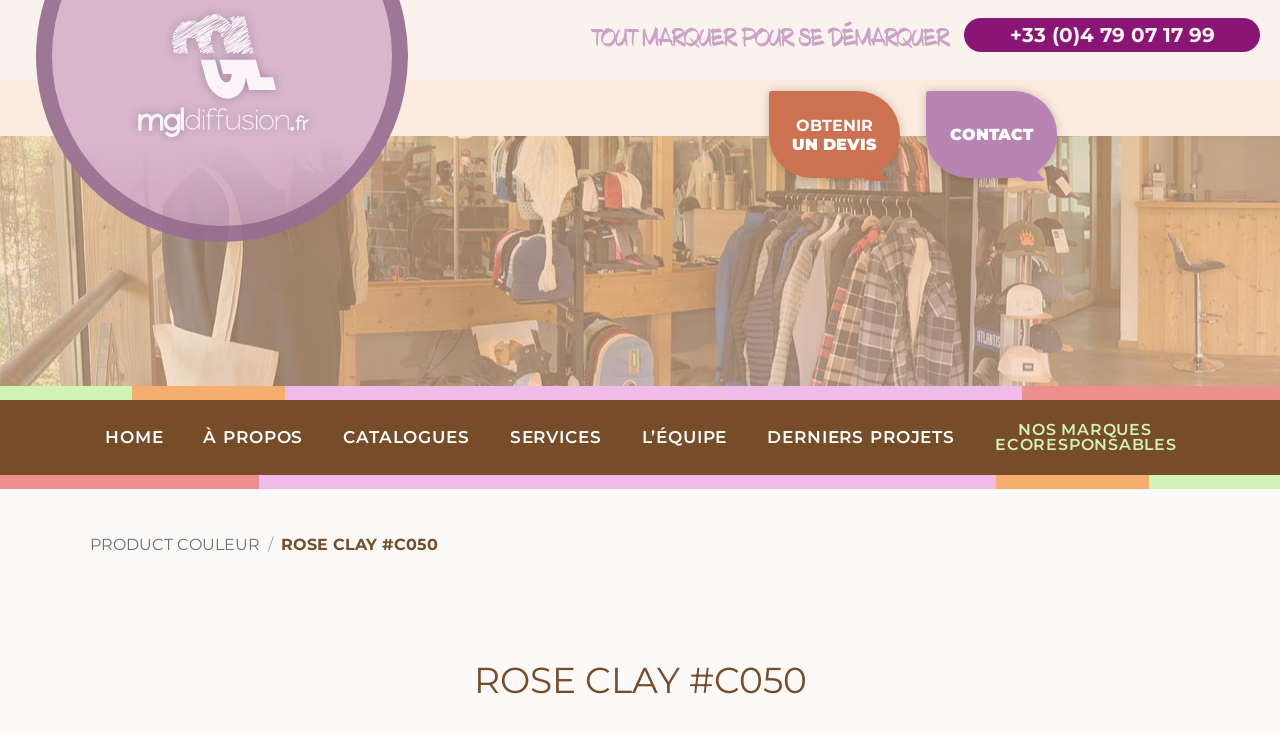

--- FILE ---
content_type: text/html; charset=UTF-8
request_url: https://www.mgldiffusion.fr/couleur/rose-clay-_c050/
body_size: 61834
content:
<!doctype html>
<html lang="fr-FR" style="margin-top:0!important">
	<head>
		<meta charset="UTF-8">
		<meta name="viewport" content="width=device-width, initial-scale=1">

		<title>Rose Clay #C050 &#8211; MGL Diffusion | Marquage textile et objets promotionnels à Bourg Saint Maurice</title>
<script type="text/javascript">const regex_string = /(?<!\\\\)(?:\\\\\\\\)*%(?:\(([^\)]+)\))?(?:\[([^\]]+)])?(?:\{([^\}]+)})?([cCisarRf]{1})/;</script><meta name='robots' content='max-image-preview:large' />
<link rel="preload" type="font/woff2" href="https://www.mgldiffusion.fr/wp-content/plugins/simple-fonts-loader/fonts/montserrat/normal.woff2" as="font" crossorigin><style>
						@font-face {
							font-family: 'Montserrat';
							font-style: italic;
							font-weight: 300;
							font-stretch: normal;
							font-display: swap;
							src: url(https://www.mgldiffusion.fr/wp-content/plugins/simple-fonts-loader/fonts/montserrat/italic.woff2) format('woff2'), url(https://www.mgldiffusion.fr/wp-content/plugins/simple-fonts-loader/fonts/montserrat/300-italic.woff?v=1.8.2) format('woff');
						}
						
						@font-face {
							font-family: 'Montserrat';
							font-style: italic;
							font-weight: 400;
							font-stretch: normal;
							font-display: swap;
							src: url(https://www.mgldiffusion.fr/wp-content/plugins/simple-fonts-loader/fonts/montserrat/italic.woff2) format('woff2'), url(https://www.mgldiffusion.fr/wp-content/plugins/simple-fonts-loader/fonts/montserrat/400-italic.woff?v=1.8.2) format('woff');
						}
						
						@font-face {
							font-family: 'Montserrat';
							font-style: italic;
							font-weight: 500;
							font-stretch: normal;
							font-display: swap;
							src: url(https://www.mgldiffusion.fr/wp-content/plugins/simple-fonts-loader/fonts/montserrat/italic.woff2) format('woff2'), url(https://www.mgldiffusion.fr/wp-content/plugins/simple-fonts-loader/fonts/montserrat/500-italic.woff?v=1.8.2) format('woff');
						}
						
						@font-face {
							font-family: 'Montserrat';
							font-style: italic;
							font-weight: 600;
							font-stretch: normal;
							font-display: swap;
							src: url(https://www.mgldiffusion.fr/wp-content/plugins/simple-fonts-loader/fonts/montserrat/italic.woff2) format('woff2'), url(https://www.mgldiffusion.fr/wp-content/plugins/simple-fonts-loader/fonts/montserrat/600-italic.woff?v=1.8.2) format('woff');
						}
						
						@font-face {
							font-family: 'Montserrat';
							font-style: italic;
							font-weight: 700;
							font-stretch: normal;
							font-display: swap;
							src: url(https://www.mgldiffusion.fr/wp-content/plugins/simple-fonts-loader/fonts/montserrat/italic.woff2) format('woff2'), url(https://www.mgldiffusion.fr/wp-content/plugins/simple-fonts-loader/fonts/montserrat/700-italic.woff?v=1.8.2) format('woff');
						}
						
						@font-face {
							font-family: 'Montserrat';
							font-style: italic;
							font-weight: 800;
							font-stretch: normal;
							font-display: swap;
							src: url(https://www.mgldiffusion.fr/wp-content/plugins/simple-fonts-loader/fonts/montserrat/italic.woff2) format('woff2'), url(https://www.mgldiffusion.fr/wp-content/plugins/simple-fonts-loader/fonts/montserrat/800-italic.woff?v=1.8.2) format('woff');
						}
						
						@font-face {
							font-family: 'Montserrat';
							font-style: italic;
							font-weight: 900;
							font-stretch: normal;
							font-display: swap;
							src: url(https://www.mgldiffusion.fr/wp-content/plugins/simple-fonts-loader/fonts/montserrat/italic.woff2) format('woff2'), url(https://www.mgldiffusion.fr/wp-content/plugins/simple-fonts-loader/fonts/montserrat/900-italic.woff?v=1.8.2) format('woff');
						}
						
						@font-face {
							font-family: 'Montserrat';
							font-style: normal;
							font-weight: 200;
							font-stretch: normal;
							font-display: swap;
							src: url(https://www.mgldiffusion.fr/wp-content/plugins/simple-fonts-loader/fonts/montserrat/normal.woff2) format('woff2'), url(https://www.mgldiffusion.fr/wp-content/plugins/simple-fonts-loader/fonts/montserrat/200-normal.woff?v=1.8.2) format('woff');
						}
						
						@font-face {
							font-family: 'Montserrat';
							font-style: normal;
							font-weight: 300;
							font-stretch: normal;
							font-display: swap;
							src: url(https://www.mgldiffusion.fr/wp-content/plugins/simple-fonts-loader/fonts/montserrat/normal.woff2) format('woff2'), url(https://www.mgldiffusion.fr/wp-content/plugins/simple-fonts-loader/fonts/montserrat/300-normal.woff?v=1.8.2) format('woff');
						}
						
						@font-face {
							font-family: 'Montserrat';
							font-style: normal;
							font-weight: 400;
							font-stretch: normal;
							font-display: swap;
							src: url(https://www.mgldiffusion.fr/wp-content/plugins/simple-fonts-loader/fonts/montserrat/normal.woff2) format('woff2'), url(https://www.mgldiffusion.fr/wp-content/plugins/simple-fonts-loader/fonts/montserrat/400-normal.woff?v=1.8.2) format('woff');
						}
						
						@font-face {
							font-family: 'Montserrat';
							font-style: normal;
							font-weight: 500;
							font-stretch: normal;
							font-display: swap;
							src: url(https://www.mgldiffusion.fr/wp-content/plugins/simple-fonts-loader/fonts/montserrat/normal.woff2) format('woff2'), url(https://www.mgldiffusion.fr/wp-content/plugins/simple-fonts-loader/fonts/montserrat/500-normal.woff?v=1.8.2) format('woff');
						}
						
						@font-face {
							font-family: 'Montserrat';
							font-style: normal;
							font-weight: 600;
							font-stretch: normal;
							font-display: swap;
							src: url(https://www.mgldiffusion.fr/wp-content/plugins/simple-fonts-loader/fonts/montserrat/normal.woff2) format('woff2'), url(https://www.mgldiffusion.fr/wp-content/plugins/simple-fonts-loader/fonts/montserrat/600-normal.woff?v=1.8.2) format('woff');
						}
						
						@font-face {
							font-family: 'Montserrat';
							font-style: normal;
							font-weight: 700;
							font-stretch: normal;
							font-display: swap;
							src: url(https://www.mgldiffusion.fr/wp-content/plugins/simple-fonts-loader/fonts/montserrat/normal.woff2) format('woff2'), url(https://www.mgldiffusion.fr/wp-content/plugins/simple-fonts-loader/fonts/montserrat/700-normal.woff?v=1.8.2) format('woff');
						}
						
						@font-face {
							font-family: 'Montserrat';
							font-style: normal;
							font-weight: 800;
							font-stretch: normal;
							font-display: swap;
							src: url(https://www.mgldiffusion.fr/wp-content/plugins/simple-fonts-loader/fonts/montserrat/normal.woff2) format('woff2'), url(https://www.mgldiffusion.fr/wp-content/plugins/simple-fonts-loader/fonts/montserrat/800-normal.woff?v=1.8.2) format('woff');
						}
						
						@font-face {
							font-family: 'Montserrat';
							font-style: normal;
							font-weight: 900;
							font-stretch: normal;
							font-display: swap;
							src: url(https://www.mgldiffusion.fr/wp-content/plugins/simple-fonts-loader/fonts/montserrat/normal.woff2) format('woff2'), url(https://www.mgldiffusion.fr/wp-content/plugins/simple-fonts-loader/fonts/montserrat/900-normal.woff?v=1.8.2) format('woff');
						}
						</style><style>html { font-family: "Montserrat", sans-serif; font-weight: 400; font-style: normal; }</style><link rel="alternate" type="application/rss+xml" title="Flux pour MGL Diffusion | Marquage textile et objets promotionnels à Bourg Saint Maurice &raquo; Rose Clay #C050 Couleur" href="https://www.mgldiffusion.fr/couleur/rose-clay-_c050/feed/" />
<style id='wp-img-auto-sizes-contain-inline-css'>
img:is([sizes=auto i],[sizes^="auto," i]){contain-intrinsic-size:3000px 1500px}
/*# sourceURL=wp-img-auto-sizes-contain-inline-css */
</style>
<link rel='stylesheet' id='twenty-twenty-one-custom-color-overrides-css' href='https://www.mgldiffusion.fr/wp-content/themes/twentytwentyone/assets/css/custom-color-overrides.css?ver=1.0.0' media='all' />
<link rel='stylesheet' id='sps-style-css' href='https://www.mgldiffusion.fr/wp-content/plugins/simple-pictures-slider/assets/css/front.css?ver=1.0.0' media='all' />
<style id='sps-style-inline-css'>
#sps_slider_16726_wrapper {
					width : 100%;
					max-width : 610px;
					padding-top : 1016px;
				}
				#sps_slider_16726_wrapper .sps_navigation .sps_dot {
					-webkit-transition-duration : 1s;
					-o-transition-duration: 1s;
					transition-duration: 1s;
				}#sps_slider_16726_wrapper .sps_slide {
						position : absolute;
						left : 0;
						top : 0;
					}#sps_slider_16268_wrapper {
					width : 100%;
					max-width : 1200px;
					padding-top : 100%;
				}
				#sps_slider_16268_wrapper .sps_navigation .sps_dot {
					-webkit-transition-duration : 1s;
					-o-transition-duration: 1s;
					transition-duration: 1s;
				}#sps_slider_154_wrapper {
					width : 100%;
					max-width : 800px;
					padding-top : 232px;
				}
				#sps_slider_154_wrapper .sps_navigation .sps_dot {
					-webkit-transition-duration : 1s;
					-o-transition-duration: 1s;
					transition-duration: 1s;
				}#sps_slider_83_wrapper {
					width : 100%;
					max-width : 1900px;
					padding-top : 577px;
				}
				#sps_slider_83_wrapper .sps_navigation .sps_dot {
					-webkit-transition-duration : 1s;
					-o-transition-duration: 1s;
					transition-duration: 1s;
				}#sps_slider_83_wrapper .sps_slide {
						position : absolute;
						left : 0;
						top : 0;
					}
/*# sourceURL=sps-style-inline-css */
</style>
<link rel='stylesheet' id='woocommerce-layout-css' href='https://www.mgldiffusion.fr/wp-content/plugins/woocommerce/assets/css/woocommerce-layout.css?ver=9.2.4' media='all' />
<link rel='stylesheet' id='woocommerce-general-css' href='//www.mgldiffusion.fr/wp-content/plugins/woocommerce/assets/css/twenty-twenty-one.css?ver=9.2.4' media='all' />
<link rel='stylesheet' id='yith-wcan-shortcodes-css' href='https://www.mgldiffusion.fr/wp-content/plugins/yith-woocommerce-ajax-navigation/assets/css/shortcodes.css?ver=5.5.0' media='all' />
<style id='yith-wcan-shortcodes-inline-css'>
:root{
	--yith-wcan-filters_colors_titles: #434343;
	--yith-wcan-filters_colors_background: #FFFFFF;
	--yith-wcan-filters_colors_accent: #A7144C;
	--yith-wcan-filters_colors_accent_r: 167;
	--yith-wcan-filters_colors_accent_g: 20;
	--yith-wcan-filters_colors_accent_b: 76;
	--yith-wcan-color_swatches_border_radius: 100%;
	--yith-wcan-color_swatches_size: 30px;
	--yith-wcan-labels_style_background: #FFFFFF;
	--yith-wcan-labels_style_background_hover: #A7144C;
	--yith-wcan-labels_style_background_active: #A7144C;
	--yith-wcan-labels_style_text: #434343;
	--yith-wcan-labels_style_text_hover: #FFFFFF;
	--yith-wcan-labels_style_text_active: #FFFFFF;
	--yith-wcan-anchors_style_text: #434343;
	--yith-wcan-anchors_style_text_hover: #A7144C;
	--yith-wcan-anchors_style_text_active: #A7144C;
}
/*# sourceURL=yith-wcan-shortcodes-inline-css */
</style>
<link rel='stylesheet' id='ywctm-frontend-css' href='https://www.mgldiffusion.fr/wp-content/plugins/yith-woocommerce-catalog-mode/assets/css/frontend.css?ver=2.38.0' media='all' />
<style id='ywctm-frontend-inline-css'>
.widget.woocommerce.widget_shopping_cart{display: none !important}
/*# sourceURL=ywctm-frontend-inline-css */
</style>
<link rel='stylesheet' id='twenty-twenty-one-print-style-css' href='https://www.mgldiffusion.fr/wp-content/themes/twentytwentyone/assets/css/print.css?ver=1.0.0' media='print' />
<link rel='stylesheet' id='cf7cf-style-css' href='https://www.mgldiffusion.fr/wp-content/plugins/cf7-conditional-fields/style.css?ver=2.4.15' media='all' />
<link rel='preload' as='style' onload="this.onload=null;this.rel='stylesheet'" id='child_parent-css' href='https://www.mgldiffusion.fr/wp-content/themes/mgl/assets/css/twentytwentyone.min.css?ver=6.9' media='all' />
<noscript><link rel='stylesheet'  href='https://www.mgldiffusion.fr/wp-content/themes/mgl/assets/css/twentytwentyone.min.css?ver=6.9' media='all' /></noscript>
<!--[if IE]>
<link rel='stylesheet'  href='https://www.mgldiffusion.fr/wp-content/themes/mgl/assets/css/twentytwentyone.min.css?ver=6.9' media='all' />
<![endif]-->
<link rel='preload' as='style' onload="this.onload=null;this.rel='stylesheet'" id='child_minimal-css' href='https://www.mgldiffusion.fr/wp-content/themes/mgl/assets/css/minimal.css?ver=6.9' media='all' />
<noscript><link rel='stylesheet'  href='https://www.mgldiffusion.fr/wp-content/themes/mgl/assets/css/minimal.css?ver=6.9' media='all' /></noscript>
<!--[if IE]>
<link rel='stylesheet'  href='https://www.mgldiffusion.fr/wp-content/themes/mgl/assets/css/minimal.css?ver=6.9' media='all' />
<![endif]-->
<link rel='preload' as='style' onload="this.onload=null;this.rel='stylesheet'" id='child_style-css' href='https://www.mgldiffusion.fr/wp-content/themes/mgl/style.css?ver=6.9' media='all' />
<noscript><link rel='stylesheet'  href='https://www.mgldiffusion.fr/wp-content/themes/mgl/style.css?ver=6.9' media='all' /></noscript>
<!--[if IE]>
<link rel='stylesheet'  href='https://www.mgldiffusion.fr/wp-content/themes/mgl/style.css?ver=6.9' media='all' />
<![endif]-->
<style id='child_style-inline-css'>

/**
* GENERAL
*/

html {
	font-family: "Montserrat", sans-serif;
	font-weight: 400;
	font-style: normal;
	font-size: 18px;
	line-height: 1.5;
	color: #3A2A07;
	background-color: #FBFAF9;
	text-align: left;
	height: 100%;
	-webkit-text-size-adjust: 100%;
	-ms-text-size-adjust: 100%;
	scroll-behavior: smooth;
}

body {
	margin: 0;
	position: relative;
	font-family: "Montserrat", sans-serif;
	font-weight: 400;
	font-style: normal;
	font-size: 18px;
	line-height: 1.5;
	color: #3A2A07;
	height: 100%;
	scroll-behavior: smooth;
	background-color: #FBFAF9;
}

#site {
	height: 100%;
	scroll-behavior: smooth;
}









/**
* HEADER
*/

#masthead {
	z-index: auto;
	position: relative;
	width: 100%;
}

#masthead #masthead-top {
	background-color: #FAF3ED;
	position: relative;
	z-index: 2;
}

#masthead #masthead-top-inner {
	display: -webkit-flex;
	display: -moz-flex;
	display: -ms-flex;
	display: -o-flex;
	display: flex;
	justify-content: space-between;
	-ms-align-items: flex-start;
	align-items: flex-start;
	max-width: 1115px;
	margin: 0 0 0 auto;
}

#masthead #masthead-links {
	background-color: #FBECDF;
}

#masthead #masthead-inner {
	max-width: 1338px;
	margin: 0 auto;
	padding: 0 20px;
}


#masthead #header-logo {
	display: inline-block;
	vertical-align: top;
	position: relative;
	z-index: 2;
	background-color: rgba(204,162,199, .73);
	background: url('[data-uri]'), url('[data-uri]');
	background: -moz-linear-gradient(top, rgba(204,162,199,0.73) 0%, rgba(204,162,199,0.73) 100%), -moz-linear-gradient(top, rgba(251,236,223,1) 74%, rgba(251,236,223,0) 100%);
	background: -webkit-gradient(linear, left top, left bottom, color-stop(0%, rgba(204,162,199,0.73)), color-stop(100%, rgba(204,162,199,0.73))), -webkit-gradient(linear, left top, left bottom, color-stop(74%, rgba(251,236,223,1)), color-stop(100%, rgba(251,236,223,0)));
	background: -webkit-linear-gradient(top, rgba(204,162,199,0.73) 0%, rgba(204,162,199,0.73) 100%), -webkit-linear-gradient(top, rgba(251,236,223,1) 74%, rgba(251,236,223,0) 100%);
	background: -o-linear-gradient(top, rgba(204,162,199,0.73) 0%, rgba(204,162,199,0.73) 100%), -o-linear-gradient(top, rgba(251,236,223,1) 74%, rgba(251,236,223,0) 100%);
	background: -ms-linear-gradient(top, rgba(204,162,199,0.73) 0%, rgba(204,162,199,0.73) 100%), -ms-linear-gradient(top, rgba(251,236,223,1) 74%, rgba(251,236,223,0) 100%);
	background: linear-gradient(to bottom, rgba(204,162,199,0.73) 0%, rgba(204,162,199,0.73) 100%), linear-gradient(to bottom, rgba(251,236,223,1) 74%, rgba(251,236,223,0) 100%);
	filter: progid:DXImageTransform.Microsoft.gradient( startColorstr='#bacca2c7', endColorstr='#bacca2c7',GradientType=0 ), progid:DXImageTransform.Microsoft.gradient( startColorstr='#fbecdf', endColorstr='#00fbecdf',GradientType=0 );
	background-repeat: repeat, repeat-x;
	-webkit-background-size: auto 100%;
	background-size: auto 100%;
	background-position: top center;
	border-radius: 200%;
	border: 16px solid rgba(137,96,132, .73);
	position: relative;
	margin-top: -130px;
	margin-bottom: -162px;
	margin-left: -109px;
	height: 372px;
	padding: 114px 70px 0 70px;
}

body.page-template-homepage #masthead #header-logo {
	height: 530px;
	margin-bottom: -320px;
	padding-left: 67px;
	padding-right: 93px;
	background-color: rgba(204,162,199, .73);
	background: url('[data-uri]'), url('[data-uri]');
	background: -moz-linear-gradient(top, rgba(204,162,199,0.73) 0%, rgba(204,162,199,0.73) 100%), -moz-linear-gradient(top, rgba(251,236,223,1) 50%, rgba(251,236,223,0) 100%);
	background: -webkit-gradient(linear, left top, left bottom, color-stop(0%, rgba(204,162,199,0.73)), color-stop(100%, rgba(204,162,199,0.73))), -webkit-gradient(linear, left top, left bottom, color-stop(50%, rgba(251,236,223,1)), color-stop(100%, rgba(251,236,223,0)));
	background: -webkit-linear-gradient(top, rgba(204,162,199,0.73) 0%, rgba(204,162,199,0.73) 100%), -webkit-linear-gradient(top, rgba(251,236,223,1) 50%, rgba(251,236,223,0) 100%);
	background: -o-linear-gradient(top, rgba(204,162,199,0.73) 0%, rgba(204,162,199,0.73) 100%), -o-linear-gradient(top, rgba(251,236,223,1) 50%, rgba(251,236,223,0) 100%);
	background: -ms-linear-gradient(top, rgba(204,162,199,0.73) 0%, rgba(204,162,199,0.73) 100%), -ms-linear-gradient(top, rgba(251,236,223,1) 50%, rgba(251,236,223,0) 100%);
	background: linear-gradient(to bottom, rgba(204,162,199,0.73) 0%, rgba(204,162,199,0.73) 100%), linear-gradient(to bottom, rgba(251,236,223,1) 50%, rgba(251,236,223,0) 100%);
	filter: progid:DXImageTransform.Microsoft.gradient( startColorstr='#bacca2c7', endColorstr='#bacca2c7',GradientType=0 ), progid:DXImageTransform.Microsoft.gradient( startColorstr='#fbecdf', endColorstr='#00fbecdf',GradientType=0 );
	background-repeat: repeat, repeat-x;
	-webkit-background-size: auto 100%;
	background-size: auto 100%;
	background-position: top center;
}

#masthead #header-logo .site-title {
	margin: 0;
	line-height: 0;
	text-align: center;
}

#masthead #header-logo .site-title svg {
	filter: drop-shadow(0px 0px 5px rgba(0,0,0,.25));
	width: 200px;
	height: auto;
}

body.page-template-homepage #masthead #header-logo .site-title svg {
	width: 348px;
}

#masthead #masthead-links-inner {
	max-width: 1115px;
	margin: 0 0 0 auto;
	text-align: center;
	padding-left: 421px;
}

#masthead #masthead-links a {
	margin-bottom: -42px;
	background-color: #CC7250;
	color: #FFFFFF;
	position: relative;
	z-index: 3;
}

#masthead #masthead-links a:hover {
	background-color: #DD8463;
}

#masthead #masthead-links a:focus-visible {
	background-color: #DD8463;
}

#masthead #masthead-links a:last-child {
	background-color: #B884B2;
}

#masthead #masthead-links a:last-child:hover {
	background-color: #CF98C8;
}

#masthead #masthead-links a:last-child:focus-visible {
	background-color: #CF98C8;
}

#masthead #masthead-banner {
	background-color: #97806F;
	max-height: 250px;
	overflow: hidden;
}

body.page-template-homepage #masthead #masthead-banner {
	max-height: none;
}

#masthead #masthead-banner > .sps_slider_wrapper {
	margin-top: 125px;
	-webkit-transform: translateY(-50%);
	-ms-transform: translateY(-50%);
	-o-transform: translateY(-50%);
	transform: translateY(-50%);
}

body.page-template-homepage #masthead #masthead-banner > .sps_slider_wrapper {
	margin-top: 0;
	-webkit-transform: none;
	-ms-transform: none;
	-o-transform: none;
	transform: none;
}

#masthead #masthead-banner .sps_slide {
	text-align: center;
	opacity: 1 !important;
}

#masthead #masthead-banner .sps_slide > * {
	opacity: 0;
	-webkit-transition: opacity 1.5s cubic-bezier(.6,0,.4,1);
	-o-transition: opacity 1.5s cubic-bezier(.6,0,.4,1);
	transition: opacity 1.5s cubic-bezier(.6,0,.4,1);
}

#masthead #masthead-banner .sps_slide.appearing > *,
#masthead #masthead-banner .sps_slide.active > * {
	opacity: 1;
}

.sps_slider_wrapper.sps_slider_width_percent:not(.sps_slider_width_ratio) .sps_slide img {
	min-width: 100%;
}

#masthead #masthead-banner .sps_slide img {
	position: absolute;
	left: 0;
	top: 0;
	z-index: 1;
}

#masthead #masthead-banner .sps_slide:after {
	content: '';
	display: inline-block;
	vertical-align: bottom;
	height: 100%;
	width: 0;
}

#masthead #masthead-banner .sps_slide .slider-content {
	display: none;
	vertical-align: bottom;
	position: relative;
	z-index: 3;
	width: 100%;
	max-width: 1000px;
	padding: 0 21.5px;
	margin: 0 auto;
}

body.page-template-homepage #masthead #masthead-banner .sps_slide .slider-content {
	display: inline-block;
}

#masthead #masthead-banner .sps_slide .slider-content .slider-txt,
#masthead #masthead-banner .sps_slide .slider-content .slider-perso {
	display: inline-block;
	vertical-align: top;
	width: 50%;
	height: 100%;
}

#masthead #masthead-banner .sps_slide .slider-content .slider-txt {
	width: 53.9184953%;
}

#masthead #masthead-banner .sps_slide .slider-content .slider-perso {
	width: 46.0815047%;
}

#masthead #masthead-banner .sps_slide .slider-content .slider-txt .bubble {
	width: 100%;
	min-height: 314px;
	border-radius: 15px 157px 157px 157px;
	font-size: 33px;
	font-size: 1.83333rem;
	line-height: 1;
	font-weight: 400;
	padding: 0 65px 33px 35px;
	color: #B88C65;
	margin-left: 0;
	margin-right: 0;
	margin-top: -1px;
}

#masthead #masthead-banner .sps_slide .slider-content .slider-txt .bubble.no-arrow:after {
	display: none;
}

#masthead #masthead-banner .sps_slide .slider-content .slider-txt .bubble > span {
	position: relative;
	left: 25px;
	-webkit-transition: left 1.5s cubic-bezier(.7,0,.3,1);
	-o-transition: left 1.5s cubic-bezier(.7,0,.3,1);
	transition: left 1.5s cubic-bezier(.7,0,.3,1);
}

#masthead #masthead-banner .sps_slide.appearing .slider-content .slider-txt .bubble > span,
#masthead #masthead-banner .sps_slide.active .slider-content .slider-txt .bubble > span {
	left: 0;
}

#masthead #masthead-banner .sps_slide.disappearing .slider-content .slider-txt .bubble > span {
	left: -40px;
}

#masthead #masthead-banner .sps_slide .slider-content .slider-perso {
	line-height: 0;
}

#masthead #masthead-banner .sps_slide .slider-content .slider-perso svg {
	max-width: 441px;
	position: relative;
	top: 25px;
	filter: drop-shadow(0px 0px 3px rgba(0,0,0,.5));
	-webkit-transition: top 1s cubic-bezier(.6,0,.4,1);
	-o-transition: top 1s cubic-bezier(.6,0,.4,1);
	transition: top 1s cubic-bezier(.6,0,.4,1);
}

#masthead #masthead-banner .sps_slide.appearing .slider-content .slider-perso svg,
#masthead #masthead-banner .sps_slide.active .slider-content .slider-perso svg {
	top: 0;
}

#masthead #masthead-banner .sps_navigation_wrapper,
#masthead #masthead-banner .sps_arrows_wrapper {
	display: none;
	vertical-align: bottom;
	position: absolute;
	left: 0;
	right: 0;
	bottom: 0;
	width: 100%;
	max-width: 1000px;
	padding: 0 20px;
	margin: 0 auto;
}

body.page-template-homepage #masthead #masthead-banner .sps_navigation_wrapper,
body.page-template-homepage #masthead #masthead-banner .sps_arrows_wrapper {
	display: inline-block;
}

#masthead #masthead-banner .sps_navigation_wrapper:after,
#masthead #masthead-banner .sps_arrows_wrapper:after {
	content: '';
	display: inline-block;
	vertical-align: top;
	width: 46.0815047%;
	height: 100%;
	max-width: 441px;
	aspect-ratio: 441/463;
}

#masthead #masthead-banner .sps_navigation_wrapper .sps_navigation_outer,
#masthead #masthead-banner .sps_arrows_wrapper .sps_arrows_outer {
	display: inline-block;
	vertical-align: top;
	width: 53.9184953%;
	height: 100%;
	position: relative;
	left: auto;
	top: auto;
	bottom: auto;
	right: auto;
	min-height: 314px;
	margin-top: -1px;
}

#masthead #masthead-banner .sps_navigation_wrapper .sps_navigation_outer .sps_navigation {
	position: absolute;
	bottom: 61px;
	left: 0;
	right: 0;
	width: 100%;
	height: auto;
}

#masthead #masthead-banner .sps_navigation_wrapper .sps_navigation_outer .sps_navigation .sps_dot {
	width: 21px;
	height: 21px;
	display: inline-block;
	vertical-align: middle;
	margin: 0 5px;
	border-radius: 200%;
	background-color: #CC7250;
	z-index: 4;
}

#masthead #masthead-banner .sps_navigation_wrapper .sps_navigation_outer .sps_navigation .sps_dot.active {
	background-color: #F9CEA8;
}

#masthead #masthead-banner .sps_navigation_wrapper .sps_navigation_outer .sps_navigation .sps_dot:before,
#masthead #masthead-banner .sps_navigation_wrapper .sps_navigation_outer .sps_navigation .sps_dot:after {
	display: none;
}

#masthead #masthead-banner .sps_arrows_wrapper .sps_arrows_outer:after {
	content: '';
	display: inline-block;
	height: 100%;
	min-height: 314px;
	width: 0;
	vertical-align: middle;
}

#masthead #masthead-banner .sps_arrows_wrapper .sps_arrows_outer .sps_arrows {
	display: inline-block;
	vertical-align: middle;
	position: static;
	text-align: right;
	padding-right: 20px;
	width: 100%;
	padding-bottom: 13px;
}

#masthead #masthead-banner .sps_arrows_wrapper .sps_arrows_outer .sps_arrows .sps_arrow {
	width: 35px;
	height: 60px;
	position: relative;
	z-index: 4;
}

#masthead #masthead-banner .sps_arrows_wrapper .sps_arrows_outer .sps_arrows .sps_arrow:before {
	content: '';
	display: inline-block;
	position: absolute;
	top: 50%;
	left: 1px;
	background-color: transparent;
	background-image: none;
	background: none;
	border-left: 24px solid #CC7250;
	border-top: 18px solid transparent;
	border-bottom: 18px solid transparent;
	margin: -18px 0 0 0;
	width: 0;
	height: 0;
	border-radius: 0;
	-webkit-transition: border-left-color .3s cubic-bezier(.7,0,.3,1);
	-o-transition: border-left-color .3s cubic-bezier(.7,0,.3,1);
	transition: border-left-color .3s cubic-bezier(.7,0,.3,1);
	-webkit-transform: none;
	-ms-transform: none;
	-o-transform: none;
	transform: none;
}

#masthead #masthead-banner .sps_arrows_wrapper .sps_arrows_outer .sps_arrows .sps_arrow:hover:before {
	border-left-color: #E38A69;
}

#masthead #masthead-banner .sps_arrows_wrapper .sps_arrows_outer .sps_arrows .sps_arrow:after {
	display: none;
}

#masthead #masthead-banner .sps_arrows_wrapper .sps_arrows_outer .sps_arrows .sps_arrow.sps_arrow_previous {
	display: none;
}



/* Searchbox PC */

#masthead #header-tel {
	display: inline-block;
	vertical-align: top;
	float: right;
	-webkit-flex: 1 1 100%;
	-moz-flex: 1 1 100%;
	-ms-flex: 1 1 100%;
	-o-flex: 1 1 100%;
	flex: 1 1 100%;
	padding-top: 18px;
	max-width: 684px;
	text-align: right;
	display: -webkit-inline-flex;
	display: -moz-inline-flex;
	display: -ms-inline-flex;
	display: -o-inline-flex;
	display: inline-flex;
	-webkit-flex-direction: row;
	-moz-flex-direction: row;
	-ms-flex-direction: row;
	-o-flex-direction: row;
	flex-direction: row;
	justify-content: flex-end;
	-ms-align-items: center;
	align-items: center;
}

#masthead #header-tel svg {
	max-width: 367px;
	margin: 0 auto;
	-webkit-flex: 0 1 367px;
	-moz-flex: 0 1 367px;
	-ms-flex: 0 1 367px;
	-o-flex: 0 1 367px;
	flex: 0 1 367px;
}

#masthead #header-tel a {
	background-color: #891675;
	border-radius: 999px;
	text-transform: uppercase;
	color: #FAF3ED;
	font-weight: 700;
	font-size: 20px;
	line-height: 1;
	padding: 7px 19px 7px 19px;
	min-width: 296px;
	text-decoration: none;
	position: relative;
	overflow: hidden;
	display: inline-block;
	text-align: center;
	-webkit-box-shadow: 0 0 3px -3px rgba(0,0,0,.5);
	box-shadow: 0 0 3px -3px rgba(0,0,0,.5);
	-webkit-transition: padding .2s cubic-bezier(.7,0,.3,1),  min-width .2s cubic-bezier(.7,0,.3,1), margin .2s cubic-bezier(.7,0,.3,1), box-shadow .2s cubic-bezier(.7,0,.3,1), -webkit-box-shadow .2s cubic-bezier(.7,0,.3,1);
	-o-transition: padding .2s cubic-bezier(.7,0,.3,1),  min-width .2s cubic-bezier(.7,0,.3,1), margin .2s cubic-bezier(.7,0,.3,1), box-shadow .2s cubic-bezier(.7,0,.3,1);
	transition: padding .2s cubic-bezier(.7,0,.3,1),  min-width .2s cubic-bezier(.7,0,.3,1), margin .2s cubic-bezier(.7,0,.3,1), box-shadow .2s cubic-bezier(.7,0,.3,1);
}

#masthead #header-tel a:hover,
#masthead #header-tel a:focus {
	padding: 8px 21px 8px 21px;
	margin: -1px -2px;
	min-width: 300px;
	-webkit-box-shadow: 0 0 3px 0 rgba(0,0,0,.5);
	box-shadow: 0 0 3px 0 rgba(0,0,0,.5);
}

#masthead #header-links {
	display: inline-block;
	vertical-align: top;
	width: 50%;
	max-width: 452px;
	margin-left: -140px;
	padding-left: 140px;
	-webkit-box-sizing: border-box;
	-moz-box-sizing: border-box;
	box-sizing: border-box;
	text-align: right;
}












/**
* BUBBLE
**/

.bubble {
	display: inline-block;
	vertical-align: top;
	text-transform: uppercase;
	font-size: 16px;
	font-size: 0.888889rem;
	line-height: 1.188;
	font-weight: 700;
	color: #000000;
	text-align: center;
	min-height: 87px;
	min-width: 131px;
	background-color: #FFFFFF;
	border-radius: 4px 44px 44px 44px;
	margin: 11px 13px;
	padding: 20px;
	text-decoration: none;
	position: relative;
	display: -webkit-inline-flex;
	display: -moz-inline-flex;
	display: -ms-inline-flex;
	display: -o-inline-flex;
	display: inline-flex;
	-webkit-flex-direction: column;
	-moz-flex-direction: column;
	-ms-flex-direction: column;
	-o-flex-direction: column;
	flex-direction: column;
	justify-content: center;
	-ms-align-items: center;
	align-items: center;
	filter: drop-shadow(0px 0px 5px rgba(0,0,0,.2));
	-webkit-transition: background-color .5s cubic-bezier(.5,0,.5,2), min-width .4s cubic-bezier(.5,-1.7,.8,3), margin-left .4s cubic-bezier(.5,-1.7,.8,3), min-height .4s cubic-bezier(.5,-1.7,.8,3), margin-top .4s cubic-bezier(.5,-1.7,.8,3);
	-o-transition: background-color .5s cubic-bezier(.5,0,.5,2), min-width .4s cubic-bezier(.5,-1.7,.8,3), margin-left .4s cubic-bezier(.5,-1.7,.8,3), min-height .4s cubic-bezier(.5,-1.7,.8,3), margin-top .4s cubic-bezier(.5,-1.7,.8,3);
	transition: background-color .5s cubic-bezier(.5,0,.5,2), min-width .4s cubic-bezier(.5,-1.7,.8,3), margin-left .4s cubic-bezier(.5,-1.7,.8,3), min-height .4s cubic-bezier(.5,-1.7,.8,3), margin-top .4s cubic-bezier(.5,-1.7,.8,3);
}

a.bubble:hover {
	min-width: 139px;
	margin-left: 5px;
	min-height: 95px;
	margin-top: 3px;
	-webkit-transition: background-color .5s cubic-bezier(.5,0,.5,2), min-width .35s cubic-bezier(.5,0,.5,3.1), margin-left .35s cubic-bezier(.5,0,.5,3.1), min-height .35s cubic-bezier(.5,0,.5,3.1), margin-top .35s cubic-bezier(.5,0,.5,3.1);
	-o-transition: background-color .5s cubic-bezier(.5,0,.5,2), min-width .35s cubic-bezier(.5,0,.5,3.1), margin-left .35s cubic-bezier(.5,0,.5,3.1), min-height .35s cubic-bezier(.5,0,.5,3.1), margin-top .35s cubic-bezier(.5,0,.5,3.1);
	transition: background-color .5s cubic-bezier(.5,0,.5,2), min-width .35s cubic-bezier(.5,0,.5,3.1), margin-left .35s cubic-bezier(.5,0,.5,3.1), min-height .35s cubic-bezier(.5,0,.5,3.1), margin-top .35s cubic-bezier(.5,0,.5,3.1);
}

.bubble strong {
	display: block;
	font-weight: 900;
}

.bubble strong + br {
	display: none;
}

.bubble:after {
	content: '';
	display: block;
	position: absolute;
	width: 19.45%;
	height: 0;
	padding-top: 13.10782241%;
	background-color: inherit;
	right: 9.5137420718816%;
	bottom: -2.8901734104%;
	-webkit-mask: url("data:image/svg+xml;charset=UTF-8,%3Csvg%20width%3D%22119%22%20height%3D%2272%22%20viewBox%3D%220%200%20119%2072%22%20xmlns%3D%22http://www.w3.org/2000/svg%22%20xmlns:xlink%3D%22http://www.w3.org/1999/xlink%22%20preserveAspectRatio%3D%22none%22%20xml-space%3D%22preserve%22%3E%3Cpath%20d%3D%22M70.077%2C0c0%2C0%2C10.579%2C61.974%2C48.923%2C61.974c0%2C0-72.723%2C30.326-119-14.506L70.077%2C0z%22%2F%3E%3C%2Fsvg%3E") no-repeat 50% 50%;
	mask: url("data:image/svg+xml;charset=UTF-8,%3Csvg%20width%3D%22119%22%20height%3D%2272%22%20viewBox%3D%220%200%20119%2072%22%20xmlns%3D%22http://www.w3.org/2000/svg%22%20xmlns:xlink%3D%22http://www.w3.org/1999/xlink%22%20preserveAspectRatio%3D%22none%22%20xml-space%3D%22preserve%22%3E%3Cpath%20d%3D%22M70.077%2C0c0%2C0%2C10.579%2C61.974%2C48.923%2C61.974c0%2C0-72.723%2C30.326-119-14.506L70.077%2C0z%22%2F%3E%3C%2Fsvg%3E") no-repeat 50% 50%;
	-webkit-mask-size: cover;
	mask-size: cover;
}













/**
* RESPONSIVE
**/

/**
* HEADER
*
@media screen and (max-width:1200px) {


	#masthead #header-links {
		max-width: none;
	}
}


@media screen and (max-width:1100px) {
	#masthead #header-logo {
		padding-top: 60px;
	}

	#masthead #header-tel {
		padding-right: 0;
		padding-top: 25px;
	}

	#masthead #header-links {
		padding-left: 0;
	}
}





@media screen and (max-width:800px) {


	/**
	* GENERAL
	**
	html, body {
		font-size: 14px;
	}

	body #site {
		overflow-x: hidden;
	}

	#content {
		overflow: visible;
	}




		
	/**
	* HEADER
	**

	#menu-mobile-open-chk:checked ~ #site #masthead,
	#masthead {
		height: 40%;
		height: 40vh;
		min-height: 200px;
		z-index: auto;
		left: 0;
		margin-bottom: -20px;
	}

	body.page-template-homepage #masthead,
	body.page-template-homepage #menu-mobile-open-chk:checked ~ #site #masthead {
		height: 52%;
		min-height: 0;
		margin-bottom: 25px;
	}

	#masthead:after {
		display: none;
	}

	body.page-template-homepage #masthead:after {
		display: block;
		height: 4px;
		bottom: -4px;
	}

	body.page-template-homepage #masthead > picture:before,
	body.page-template-homepage #menu-mobile-open-chk:checked ~ #site #masthead > picture:before,
	#menu-mobile-open-chk:checked ~ #site #masthead > picture:before,
	#masthead > picture:before {
		-webkit-background-size: auto 35%, auto 50%, 0 0, 0 0;
		background-size: auto 35%, auto 50%, 0 0, 0 0;
	}

	#masthead > picture {
		top: 20px;
		bottom: 0;
	}

	#masthead > picture img {
		top: 50%;
		left: 70%;
		-webkit-transform: translate(-70%, -50%);
		-ms-transform: translate(-70%, -50%);
		-o-transform: translate(-70%, -50%);
		transform: translate(-70%, -50%);
	}

	#masthead #masthead-inner {
		padding-left: 0;
		padding-right: 0;
		text-align: center;
		z-index: auto;
		padding-left: 60px;
	}

	#masthead #header-tel {
		padding: 0;
		margin: 0;
		width: 60px;
		display: none;
	}

	#masthead #header-tel a {
		display: none;
	}

	#masthead #header-logo {
		width: 130px;
		padding: 0;
		margin: 0 auto;
	}

	#masthead #header-logo svg {
		width: 130px;
		height: 130px;
	}

	#masthead #header-links {
		padding: 0;
		margin: 0;
		width: 60px;
		float: right;
	}

	#masthead #header-links > .header-link {
		min-width: 0;
		margin: 0;
		z-index: auto;
		padding-top: 0;
	}

	#masthead #header-links > .header-link#header-link-cart {
		z-index: 999999;
	}

	/* Remove text from icon *
	#masthead #header-links > .header-link > a > span,
	#masthead #header-links > .header-link > label > span {
		border: 0;
		clip: rect(1px, 1px, 1px, 1px);
		-webkit-clip-path: inset(50%);
		clip-path: inset(50%);
		height: 1px;
		margin: -1px;
		overflow: hidden;
		padding: 0;
		position: absolute !important;
		width: 1px;
		word-wrap: normal !important;
		word-break: normal;
	}

	#masthead #header-links > .header-link > a > span.header-link-icon,
	#masthead #header-links > .header-link > label > span.header-link-icon {
		display: block;
		margin: 0;
		width: 60px;
		height: 60px;
		border-radius: 0;
		padding-top: 5px;
		clip: none;
		-webkit-clip-path: none;
		clip-path: none;
		position: static !important;
	}

	#masthead #header-links > .header-link span.header-link-icon:before {
		display: none;
	}

	#masthead #header-links > .header-link#header-link-acces {
		display: none;
	}

	/* Account icon *
	#masthead #header-links #header-link-account .header-link-icon {
		background-color: transparent;
	}

	#masthead #header-links #header-link-account .header-link-icon svg {
		width: 45px;
		height: 45px;
	}

	#masthead #header-links #header-link-account .header-link-icon svg path {
		fill: #721324;
	}


	/* Floatin button cart *

	#masthead #header-links > .header-link#header-link-cart > a {
		position: fixed;
		right: 22px;
		bottom: 40px;
		width: 60px;
		height: 60px;
		border-radius: 100%;
		box-shadow: 2px 2px 3px rgba(0,0,0,.3);
		background-color: #C20F2F;
	}

	#masthead #header-links > .header-link#header-link-cart span.header-link-icon {
		width: 100%;
		height: 100%;
		margin: 0;
		border-radius: 0;
		padding-top: 4px;
		background-color: transparent;
		background-image: none;
		background: none;
	}

	#masthead #header-links > .header-link#header-link-cart span.header-link-icon:before {
		display: none;
	}

	#masthead #header-links > .header-link#header-link-cart svg {
		width: 50px;
		height: 50px;
	}

	#masthead #header-links > .header-link span.cart-count:not(:empty) {
		display: -webkit-flex;
		display: -moz-flex;
		display: -ms-flex;
		display: -o-flex;
		display: flex;
		right: 2px;
		top: 2px;
		-webkit-box-shadow: 0 0 3px 0 #000000, inset 1px 2px 2px -1px #ffffff;
		box-shadow: 0 0 3px 0 #000000, inset 1px 2px 2px -1px #ffffff;
	}




	/* Menu toggle *
	#masthead #masthead-menu-toggle {
		width: 60px;
		display: block;
		z-index: 99999;
	}

	#masthead #masthead-menu-toggle svg {
		width: 50px;
		height: 50px;
		margin: 0 auto;
		-webkit-transition: transform.4s linear;
		-o-transition: transform.4s linear;
		transition: transform.4s linear;
	}

	#menu-mobile-open-chk:checked ~ #site #masthead #masthead-menu-toggle svg {
		-webkit-transform: rotate(45deg);
		-ms-transform: rotate(45deg);
		-o-transform: rotate(45deg);
		transform: rotate(45deg);
	}

	#masthead #masthead-menu-toggle svg path {
		fill: none;
		-webkit-transition: stroke .4s linear, stroke-dashoffset .4s linear;
		-o-transition: stroke .4s linear, stroke-dashoffset .4s linear;
		transition: stroke .4s linear, stroke-dashoffset .4s linear;
		stroke: #CD445B;
		stroke-width: 4.5;
		stroke-linecap: round;
	}

	#masthead #masthead-menu-toggle svg path:first-child,
	#masthead #masthead-menu-toggle svg path:last-child {
		stroke-dasharray: 40 121;
	}

	#menu-mobile-open-chk:checked ~ #site #masthead #masthead-menu-toggle svg path {
		stroke: #FFFFFF;
	}

	#menu-mobile-open-chk:checked ~ #site #masthead #masthead-menu-toggle svg path:first-child,
	#menu-mobile-open-chk:checked ~ #site #masthead #masthead-menu-toggle svg path:last-child {
		stroke-dashoffset: -68px;
	}


	#masthead #masthead-menu-toggle:after {
		display: none;
	}

	#masthead #masthead-menu-toggle #masthead-menu-toggle-button {
		flex-basis: 60px;
	}

	#masthead #masthead-menu-toggle label {
		width: 60px;
		height: 60px;
		text-indent: -9999px;
		font-size: 0;
		color: transparent;
		padding-top: 5px;
		border: none;
		background-color: transparent;
		background-image: none;
		background: none;
	}

	#masthead #masthead-menu-toggle label > i {
		height: 2px;
		width: 22px;
		border-radius: 0;
		margin: 0 auto;
		background-color: #CD445B;
	}

	#masthead #masthead-menu-toggle label > i:before {
		top: -8px;
	}

	#masthead #masthead-menu-toggle label > i:after {
		top: 8px;
	}

}







/*# sourceURL=child_style-inline-css */
</style>
<link rel='preload' as='style' onload="this.onload=null;this.rel='stylesheet'" id='child_menu_mobile-css' href='https://www.mgldiffusion.fr/wp-content/themes/mgl/assets/css/menu-mobile.css?ver=6.9' media='screen and (max-width:1100px)' />
<noscript><link rel='stylesheet'  href='https://www.mgldiffusion.fr/wp-content/themes/mgl/assets/css/menu-mobile.css?ver=6.9' media='screen and (max-width:1100px)' /></noscript>
<!--[if IE]>
<link rel='stylesheet'  href='https://www.mgldiffusion.fr/wp-content/themes/mgl/assets/css/menu-mobile.css?ver=6.9' media='screen and (max-width:1100px)' />
<![endif]-->
<link rel='stylesheet' id='child_menu_pc-css' href='https://www.mgldiffusion.fr/wp-content/themes/mgl/assets/css/menu-pc.css?ver=6.9' media='screen and (min-width:1101px)' />
<link rel='stylesheet' id='responsive-1100-css' href='https://www.mgldiffusion.fr/wp-content/themes/mgl/assets/css/1100.css?ver=6.9' media='screen and (max-width:1100px)' />
<link rel='stylesheet' id='responsive-800-css' href='https://www.mgldiffusion.fr/wp-content/themes/mgl/assets/css/800.css?ver=6.9' media='screen and (max-width:800px)' />
<link rel='stylesheet' id='responsive-700-css' href='https://www.mgldiffusion.fr/wp-content/themes/mgl/assets/css/700.css?ver=6.9' media='screen and (max-width:700px)' />
<link rel='stylesheet' id='responsive-500-css' href='https://www.mgldiffusion.fr/wp-content/themes/mgl/assets/css/500.css?ver=6.9' media='screen and (max-width:500px)' />
<link rel='stylesheet' id='child_wc-css' href='https://www.mgldiffusion.fr/wp-content/themes/mgl/woocommerce/style.css?ver=6.9' media='all' />
<script src="https://www.mgldiffusion.fr/wp-includes/js/jquery/jquery.min.js?ver=3.7.1" id="jquery-core-js"></script>
<script src="https://www.mgldiffusion.fr/wp-includes/js/jquery/jquery-migrate.min.js?ver=3.4.1" id="jquery-migrate-js"></script>
<script src="https://www.mgldiffusion.fr/wp-content/plugins/woocommerce/assets/js/jquery-blockui/jquery.blockUI.min.js?ver=2.7.0-wc.9.2.4" id="jquery-blockui-js" defer data-wp-strategy="defer"></script>
<script src="https://www.mgldiffusion.fr/wp-content/plugins/woocommerce/assets/js/js-cookie/js.cookie.min.js?ver=2.1.4-wc.9.2.4" id="js-cookie-js" defer data-wp-strategy="defer"></script>
<script id="woocommerce-js-extra">
var woocommerce_params = {"ajax_url":"/wp-admin/admin-ajax.php","wc_ajax_url":"/?wc-ajax=%%endpoint%%"};
//# sourceURL=woocommerce-js-extra
</script>
<script src="https://www.mgldiffusion.fr/wp-content/plugins/woocommerce/assets/js/frontend/woocommerce.min.js?ver=9.2.4" id="woocommerce-js" defer data-wp-strategy="defer"></script>
<!-- Analytics by WP Statistics v14.10.1 - https://wp-statistics.com/ -->
<!--[if IE 9]>
		<style>
			:root #masthead > picture:before {
				background-image: url('https://www.mgldiffusion.fr/wp-content/themes/twentytwentyone/assets/img/header-gradient-top.png'), url('https://www.mgldiffusion.fr/wp-content/themes/twentytwentyone/assets/img/header-gradient-bottom.png'), url('https://www.mgldiffusion.fr/wp-content/themes/twentytwentyone/assets/img/header-gradient-left.png'), url('https://www.mgldiffusion.fr/wp-content/themes/twentytwentyone/assets/img/header-gradient-right.png');
			}

			#site-navigation li > .sub-menu-block > .sub-menu-block-inner,
			#site-navigation #site-navigation-block-inner {
				display: table;
			}

			#site-navigation li > .sub-menu-block > .sub-menu-block-inner > ul,
			#site-navigation #site-navigation-menu {
				display: table-cell;
			}

			#site-navigation { display:none; }

			#menu-mobile-open-chk:checked ~ #site-navigation { display:block; }

			@media screen and (min-width: 1770px) {
				body.page-template-homepage #site-navigation #site-navigation-block { display:block; }

				body.page-template-homepage #site-navigation { display:block; }
			}

			body.woocommerce-page #content ul.subcategories-list li span.break-on-ie9 {
				display: block;
			}

			.scf-label {
				color: #0D0907;
			}

			body.woocommerce-page.woocommerce-cart #content table.shop_table tr.cart_item td.product-remove {
				position: absolute;
				right: 18px;
				top: 18px;
			}

			body.woocommerce-cart.woocommerce-page #content table.shop_table tr.cart_item td.product-name {
				min-height: 40px;
			}

			body.woocommerce-page.woocommerce-cart #content table.shop_table tr.cart_item td.product-name,
			body.woocommerce-page.woocommerce-cart #content table.shop_table tr.cart_item td.product-price,
			body.woocommerce-page.woocommerce-cart #content table.shop_table tr.cart_item td.product-subtotal {
				-webkit-box-sizing: border-box;
				-moz-box-sizing: border-box;
				box-sizing: border-box;
			}

			body.woocommerce-page.woocommerce-cart #content table.shop_table thead {
				filter: none;
				width: auto;
				height: auto;
				left: 180px;
				right: 180px;
				top: 85px;
				bottom: 85px;
				background-color: rgba(224,224,224,.7);
				-webkit-box-shadow: 0 0 300px rgba(0,0,0,.5);
				box-shadow: 0 0 300px rgba(0,0,0,.5);
				border-collapse: separate;
			}

			body.page-template-contact #content #contact-form > span {
				filter: none;
				width: auto;
				height: auto;
				left: 130px;
				right: 130px;
				top: 85px;
				bottom: 85px;
				background-color: rgba(224,224,224,.7);
				-webkit-box-shadow: 0 0 300px rgba(0,0,0,.5);
				box-shadow: 0 0 300px rgba(0,0,0,.5);
				border-collapse: separate;
			}

			.scf-select-2 > .scf-select-2-selector {
				display: block;
			}
		</style>
	<![endif]--><script>
		/**
		* Check for : svg, css transitions, webp alpha, webp animation, webp lossless, webp, svg as an img tag source, svg clip paths, svg filters, inline svg
		*/
		/*! modernizr 3.6.0 (Custom Build) | MIT *
		 * https://modernizr.com/download/?-csstransitions-inlinesvg-svg-svgasimg-svgclippaths-svgfilters-webp-webpalpha-webpanimation-webplossless_webp_lossless-setclasses !*/
		!function(e,n,t){function A(e,n){return typeof e===n}function r(){var e,n,t,r,a,o,i;for(var s in b)if(b.hasOwnProperty(s)){if(e=[],n=b[s],n.name&&(e.push(n.name.toLowerCase()),n.options&&n.options.aliases&&n.options.aliases.length))for(t=0;t<n.options.aliases.length;t++)e.push(n.options.aliases[t].toLowerCase());for(r=A(n.fn,"function")?n.fn():n.fn,a=0;a<e.length;a++)o=e[a],i=o.split("."),1===i.length?Modernizr[i[0]]=r:(!Modernizr[i[0]]||Modernizr[i[0]]instanceof Boolean||(Modernizr[i[0]]=new Boolean(Modernizr[i[0]])),Modernizr[i[0]][i[1]]=r),y.push((r?"":"no-")+i.join("-"))}}function a(e){var n=B.className,t=Modernizr._config.classPrefix||"";if(Q&&(n=n.baseVal),Modernizr._config.enableJSClass){var A=new RegExp("(^|\\s)"+t+"no-js(\\s|$)");n=n.replace(A,"$1"+t+"js$2")}Modernizr._config.enableClasses&&(n+=" "+t+e.join(" "+t),Q?B.className.baseVal=n:B.className=n)}function o(){return"function"!=typeof n.createElement?n.createElement(arguments[0]):Q?n.createElementNS.call(n,"http://www.w3.org/2000/svg",arguments[0]):n.createElement.apply(n,arguments)}function i(e,n){if("object"==typeof e)for(var t in e)C(e,t)&&i(t,e[t]);else{e=e.toLowerCase();var A=e.split("."),r=Modernizr[A[0]];if(2==A.length&&(r=r[A[1]]),"undefined"!=typeof r)return Modernizr;n="function"==typeof n?n():n,1==A.length?Modernizr[A[0]]=n:(!Modernizr[A[0]]||Modernizr[A[0]]instanceof Boolean||(Modernizr[A[0]]=new Boolean(Modernizr[A[0]])),Modernizr[A[0]][A[1]]=n),a([(n&&0!=n?"":"no-")+A.join("-")]),Modernizr._trigger(e,n)}return Modernizr}function s(e,n){return!!~(""+e).indexOf(n)}function l(e){return e.replace(/([a-z])-([a-z])/g,function(e,n,t){return n+t.toUpperCase()}).replace(/^-/,"")}function u(e,n){return function(){return e.apply(n,arguments)}}function f(e,n,t){var r;for(var a in e)if(e[a]in n)return t===!1?e[a]:(r=n[e[a]],A(r,"function")?u(r,t||n):r);return!1}function c(e){return e.replace(/([A-Z])/g,function(e,n){return"-"+n.toLowerCase()}).replace(/^ms-/,"-ms-")}function p(n,t,A){var r;if("getComputedStyle"in e){r=getComputedStyle.call(e,n,t);var a=e.console;if(null!==r)A&&(r=r.getPropertyValue(A));else if(a){var o=a.error?"error":"log";a[o].call(a,"getComputedStyle returning null, its possible modernizr test results are inaccurate")}}else r=!t&&n.currentStyle&&n.currentStyle[A];return r}function d(){var e=n.body;return e||(e=o(Q?"svg":"body"),e.fake=!0),e}function g(e,t,A,r){var a,i,s,l,u="modernizr",f=o("div"),c=d();if(parseInt(A,10))for(;A--;)s=o("div"),s.id=r?r[A]:u+(A+1),f.appendChild(s);return a=o("style"),a.type="text/css",a.id="s"+u,(c.fake?c:f).appendChild(a),c.appendChild(f),a.styleSheet?a.styleSheet.cssText=e:a.appendChild(n.createTextNode(e)),f.id=u,c.fake&&(c.style.background="",c.style.overflow="hidden",l=B.style.overflow,B.style.overflow="hidden",B.appendChild(c)),i=t(f,e),c.fake?(c.parentNode.removeChild(c),B.style.overflow=l,B.offsetHeight):f.parentNode.removeChild(f),!!i}function m(n,A){var r=n.length;if("CSS"in e&&"supports"in e.CSS){for(;r--;)if(e.CSS.supports(c(n[r]),A))return!0;return!1}if("CSSSupportsRule"in e){for(var a=[];r--;)a.push("("+c(n[r])+":"+A+")");return a=a.join(" or "),g("@supports ("+a+") { #modernizr { position: absolute; } }",function(e){return"absolute"==p(e,null,"position")})}return t}function w(e,n,r,a){function i(){f&&(delete U.style,delete U.modElem)}if(a=A(a,"undefined")?!1:a,!A(r,"undefined")){var u=m(e,r);if(!A(u,"undefined"))return u}for(var f,c,p,d,g,w=["modernizr","tspan","samp"];!U.style&&w.length;)f=!0,U.modElem=o(w.shift()),U.style=U.modElem.style;for(p=e.length,c=0;p>c;c++)if(d=e[c],g=U.style[d],s(d,"-")&&(d=l(d)),U.style[d]!==t){if(a||A(r,"undefined"))return i(),"pfx"==n?d:!0;try{U.style[d]=r}catch(h){}if(U.style[d]!=g)return i(),"pfx"==n?d:!0}return i(),!1}function h(e,n,t,r,a){var o=e.charAt(0).toUpperCase()+e.slice(1),i=(e+" "+_.join(o+" ")+o).split(" ");return A(n,"string")||A(n,"undefined")?w(i,n,r,a):(i=(e+" "+E.join(o+" ")+o).split(" "),f(i,n,t))}function v(e,n,A){return h(e,t,t,n,A)}var y=[],b=[],S={_version:"3.6.0",_config:{classPrefix:"",enableClasses:!0,enableJSClass:!0,usePrefixes:!0},_q:[],on:function(e,n){var t=this;setTimeout(function(){n(t[e])},0)},addTest:function(e,n,t){b.push({name:e,fn:n,options:t})},addAsyncTest:function(e){b.push({name:null,fn:e})}},Modernizr=function(){};Modernizr.prototype=S,Modernizr=new Modernizr;var B=n.documentElement,Q="svg"===B.nodeName.toLowerCase();Modernizr.addTest("inlinesvg",function(){var e=o("div");return e.innerHTML="<svg/>","http://www.w3.org/2000/svg"==("undefined"!=typeof SVGRect&&e.firstChild&&e.firstChild.namespaceURI)});var C;!function(){var e={}.hasOwnProperty;C=A(e,"undefined")||A(e.call,"undefined")?function(e,n){return n in e&&A(e.constructor.prototype[n],"undefined")}:function(n,t){return e.call(n,t)}}(),S._l={},S.on=function(e,n){this._l[e]||(this._l[e]=[]),this._l[e].push(n),Modernizr.hasOwnProperty(e)&&setTimeout(function(){Modernizr._trigger(e,Modernizr[e])},0)},S._trigger=function(e,n){if(this._l[e]){var t=this._l[e];setTimeout(function(){var e,A;for(e=0;e<t.length;e++)(A=t[e])(n)},0),delete this._l[e]}},Modernizr._q.push(function(){S.addTest=i}),Modernizr.addAsyncTest(function(){var e=new Image;e.onerror=function(){i("webpalpha",!1,{aliases:["webp-alpha"]})},e.onload=function(){i("webpalpha",1==e.width,{aliases:["webp-alpha"]})},e.src="[data-uri]"}),Modernizr.addAsyncTest(function(){var e=new Image;e.onerror=function(){i("webpanimation",!1,{aliases:["webp-animation"]})},e.onload=function(){i("webpanimation",1==e.width,{aliases:["webp-animation"]})},e.src="[data-uri]"}),Modernizr.addAsyncTest(function(){var e=new Image;e.onerror=function(){i("webplossless",!1,{aliases:["webp-lossless"]})},e.onload=function(){i("webplossless",1==e.width,{aliases:["webp-lossless"]})},e.src="[data-uri]"}),Modernizr.addAsyncTest(function(){function e(e,n,t){function A(n){var A=n&&"load"===n.type?1==r.width:!1,a="webp"===e;i(e,a&&A?new Boolean(A):A),t&&t(n)}var r=new Image;r.onerror=A,r.onload=A,r.src=n}var n=[{uri:"[data-uri]",name:"webp"},{uri:"[data-uri]",name:"webp.alpha"},{uri:"[data-uri]",name:"webp.animation"},{uri:"[data-uri]",name:"webp.lossless"}],t=n.shift();e(t.name,t.uri,function(t){if(t&&"load"===t.type)for(var A=0;A<n.length;A++)e(n[A].name,n[A].uri)})});var T="Moz O ms Webkit",_=S._config.usePrefixes?T.split(" "):[];S._cssomPrefixes=_;var E=S._config.usePrefixes?T.toLowerCase().split(" "):[];S._domPrefixes=E;var R={elem:o("modernizr")};Modernizr._q.push(function(){delete R.elem});var U={style:R.elem.style};Modernizr._q.unshift(function(){delete U.style}),S.testAllProps=h,S.testAllProps=v,Modernizr.addTest("csstransitions",v("transition","all",!0)),Modernizr.addTest("svg",!!n.createElementNS&&!!n.createElementNS("http://www.w3.org/2000/svg","svg").createSVGRect),Modernizr.addTest("svgasimg",n.implementation.hasFeature("http://www.w3.org/TR/SVG11/feature#Image","1.1")),Modernizr.addTest("svgfilters",function(){var n=!1;try{n="SVGFEColorMatrixElement"in e&&2==SVGFEColorMatrixElement.SVG_FECOLORMATRIX_TYPE_SATURATE}catch(t){}return n});var x={}.toString;Modernizr.addTest("svgclippaths",function(){return!!n.createElementNS&&/SVGClipPath/.test(x.call(n.createElementNS("http://www.w3.org/2000/svg","clipPath")))}),r(),a(y),delete S.addTest,delete S.addAsyncTest;for(var D=0;D<Modernizr._q.length;D++)Modernizr._q[D]();e.Modernizr=Modernizr}(window,document);
	</script>	<noscript><style>.woocommerce-product-gallery{ opacity: 1 !important; }</style></noscript>
	<style class='wp-fonts-local'>
@font-face{font-family:Inter;font-style:normal;font-weight:300 900;font-display:fallback;src:url('https://www.mgldiffusion.fr/wp-content/plugins/woocommerce/assets/fonts/Inter-VariableFont_slnt,wght.woff2') format('woff2');font-stretch:normal;}
@font-face{font-family:Cardo;font-style:normal;font-weight:400;font-display:fallback;src:url('https://www.mgldiffusion.fr/wp-content/plugins/woocommerce/assets/fonts/cardo_normal_400.woff2') format('woff2');}
</style>

		<!-- Favicons -->
		<link rel="icon" type="image/png" sizes="16x16" href="https://www.mgldiffusion.fr/wp-content/themes/mgl/favicons/favicon-16x16.png?v=3522580850">
		<link rel="icon" type="image/png" sizes="32x32" href="https://www.mgldiffusion.fr/wp-content/themes/mgl/favicons/favicon-32x32.png?v=3522580850">
		<link rel="shortcut icon" href="https://www.mgldiffusion.fr/wp-content/themes/mgl/favicons/favicon.ico?v=3522580850">
		<meta name="application-name" content="MGL Diffusion">

		<!-- iOs -->
		<link rel="apple-touch-icon-precomposed" sizes="57x57" href="https://www.mgldiffusion.fr/wp-content/themes/mgl/favicons/apple-touch-icon-57x57-precomposed.png?v=3522580850">
		<link rel="apple-touch-icon-precomposed" sizes="60x60" href="https://www.mgldiffusion.fr/wp-content/themes/mgl/favicons/apple-touch-icon-60x60-precomposed.png?v=3522580850">
		<link rel="apple-touch-icon-precomposed" sizes="72x72" href="https://www.mgldiffusion.fr/wp-content/themes/mgl/favicons/apple-touch-icon-72x72-precomposed.png?v=3522580850">
		<link rel="apple-touch-icon-precomposed" sizes="76x76" href="https://www.mgldiffusion.fr/wp-content/themes/mgl/favicons/apple-touch-icon-76x76-precomposed.png?v=3522580850">
		<link rel="apple-touch-icon-precomposed" sizes="114x114" href="https://www.mgldiffusion.fr/wp-content/themes/mgl/favicons/apple-touch-icon-114x114-precomposed.png?v=3522580850">
		<link rel="apple-touch-icon-precomposed" sizes="120x120" href="https://www.mgldiffusion.fr/wp-content/themes/mgl/favicons/apple-touch-icon-120x120-precomposed.png?v=3522580850">
		<link rel="apple-touch-icon-precomposed" sizes="144x144" href="https://www.mgldiffusion.fr/wp-content/themes/mgl/favicons/apple-touch-icon-144x144-precomposed.png?v=3522580850">
		<link rel="apple-touch-icon-precomposed" sizes="152x152" href="https://www.mgldiffusion.fr/wp-content/themes/mgl/favicons/apple-touch-icon-152x152-precomposed.png?v=3522580850">
		<link rel="apple-touch-icon-precomposed" sizes="180x180" href="https://www.mgldiffusion.fr/wp-content/themes/mgl/favicons/apple-touch-icon-180x180-precomposed.png?v=3522580850">
		<meta name="apple-mobile-web-app-title" content="MGL Diffusion">

		<!-- Chrome -->
		<link rel="icon" type="image/png" sizes="192x192" href="https://www.mgldiffusion.fr/wp-content/themes/mgl/favicons/android-chrome-192x192.png?v=3522580850">
		<link rel="manifest" href="https://www.mgldiffusion.fr/wp-content/themes/mgl/favicons/site.webmanifest">
		<meta name="theme-color" content="#FFFFFF">

		<!-- Microsoft -->
		<meta name="msapplication-TileImage" content="https://www.mgldiffusion.fr/wp-content/themes/mgl/favicons/mstile-144x144.png?v=3522580850">
		<meta name="msapplication-TileColor" content="#CC2DB4">
		<meta name="msapplication-config" content="https://www.mgldiffusion.fr/wp-content/themes/mgl/favicons/browserconfig.xml?v=3522580850">

		<!-- Safari -->
		<link rel="mask-icon" href="https://www.mgldiffusion.fr/wp-content/themes/mgl/favicons/safari-pinned-tab.svg?v=3522580850" color="#CC2DB4">

		<!-- Facebook -->
		<meta property="og:type" content="website">
		<meta property="og:title" content="Rose Clay #C050 &#8211; MGL Diffusion | Marquage textile et objets promotionnels à Bourg Saint Maurice">
		<meta property="og:site_name" content="MGL Diffusion | Marquage textile et objets promotionnels à Bourg Saint Maurice">
		<meta property="og:url" content="https://www.mgldiffusion.fr/couleur/rose-clay-_c050">
		<meta property="og:description" content="">
		<meta property="og:image:width" content="1200">
		<meta property="og:image:height" content="630">
		<meta property="og:image" content="https://www.mgldiffusion.fr/wp-content/themes/mgl/assets/img/facebook.jpg">
				<meta property="og:image:secure_url" content="https://www.mgldiffusion.fr/wp-content/themes/mgl/assets/img/facebook.jpg">
		<!-- Twitter -->
		<meta name="twitter:card" content="summary_large_image"><meta name="twitter:title" content="Rose Clay #C050 &#8211; MGL Diffusion | Marquage textile et objets promotionnels à Bourg Saint Maurice">
		<meta name="twitter:description" content="">
		<meta name="twitter:image:alt" content="Rose Clay #C050 &#8211; MGL Diffusion | Marquage textile et objets promotionnels à Bourg Saint Maurice">
		<meta name="twitter:image" content="https://www.mgldiffusion.fr/wp-content/themes/mgl/assets/img/twitter.jpg">	<link rel='stylesheet' id='wc-blocks-style-css' href='https://www.mgldiffusion.fr/wp-content/plugins/woocommerce/assets/client/blocks/wc-blocks.css?ver=wc-9.2.4' media='all' />
<style id='global-styles-inline-css'>
:root{--wp--preset--aspect-ratio--square: 1;--wp--preset--aspect-ratio--4-3: 4/3;--wp--preset--aspect-ratio--3-4: 3/4;--wp--preset--aspect-ratio--3-2: 3/2;--wp--preset--aspect-ratio--2-3: 2/3;--wp--preset--aspect-ratio--16-9: 16/9;--wp--preset--aspect-ratio--9-16: 9/16;--wp--preset--color--black: #000000;--wp--preset--color--cyan-bluish-gray: #abb8c3;--wp--preset--color--white: #ffffff;--wp--preset--color--pale-pink: #f78da7;--wp--preset--color--vivid-red: #cf2e2e;--wp--preset--color--luminous-vivid-orange: #ff6900;--wp--preset--color--luminous-vivid-amber: #fcb900;--wp--preset--color--light-green-cyan: #7bdcb5;--wp--preset--color--vivid-green-cyan: #00d084;--wp--preset--color--pale-cyan-blue: #8ed1fc;--wp--preset--color--vivid-cyan-blue: #0693e3;--wp--preset--color--vivid-purple: #9b51e0;--wp--preset--gradient--vivid-cyan-blue-to-vivid-purple: linear-gradient(135deg,rgb(6,147,227) 0%,rgb(155,81,224) 100%);--wp--preset--gradient--light-green-cyan-to-vivid-green-cyan: linear-gradient(135deg,rgb(122,220,180) 0%,rgb(0,208,130) 100%);--wp--preset--gradient--luminous-vivid-amber-to-luminous-vivid-orange: linear-gradient(135deg,rgb(252,185,0) 0%,rgb(255,105,0) 100%);--wp--preset--gradient--luminous-vivid-orange-to-vivid-red: linear-gradient(135deg,rgb(255,105,0) 0%,rgb(207,46,46) 100%);--wp--preset--gradient--very-light-gray-to-cyan-bluish-gray: linear-gradient(135deg,rgb(238,238,238) 0%,rgb(169,184,195) 100%);--wp--preset--gradient--cool-to-warm-spectrum: linear-gradient(135deg,rgb(74,234,220) 0%,rgb(151,120,209) 20%,rgb(207,42,186) 40%,rgb(238,44,130) 60%,rgb(251,105,98) 80%,rgb(254,248,76) 100%);--wp--preset--gradient--blush-light-purple: linear-gradient(135deg,rgb(255,206,236) 0%,rgb(152,150,240) 100%);--wp--preset--gradient--blush-bordeaux: linear-gradient(135deg,rgb(254,205,165) 0%,rgb(254,45,45) 50%,rgb(107,0,62) 100%);--wp--preset--gradient--luminous-dusk: linear-gradient(135deg,rgb(255,203,112) 0%,rgb(199,81,192) 50%,rgb(65,88,208) 100%);--wp--preset--gradient--pale-ocean: linear-gradient(135deg,rgb(255,245,203) 0%,rgb(182,227,212) 50%,rgb(51,167,181) 100%);--wp--preset--gradient--electric-grass: linear-gradient(135deg,rgb(202,248,128) 0%,rgb(113,206,126) 100%);--wp--preset--gradient--midnight: linear-gradient(135deg,rgb(2,3,129) 0%,rgb(40,116,252) 100%);--wp--preset--font-size--small: 13px;--wp--preset--font-size--medium: 20px;--wp--preset--font-size--large: 36px;--wp--preset--font-size--x-large: 42px;--wp--preset--font-family--inter: "Inter", sans-serif;--wp--preset--font-family--cardo: Cardo;--wp--preset--spacing--20: 0.44rem;--wp--preset--spacing--30: 0.67rem;--wp--preset--spacing--40: 1rem;--wp--preset--spacing--50: 1.5rem;--wp--preset--spacing--60: 2.25rem;--wp--preset--spacing--70: 3.38rem;--wp--preset--spacing--80: 5.06rem;--wp--preset--shadow--natural: 6px 6px 9px rgba(0, 0, 0, 0.2);--wp--preset--shadow--deep: 12px 12px 50px rgba(0, 0, 0, 0.4);--wp--preset--shadow--sharp: 6px 6px 0px rgba(0, 0, 0, 0.2);--wp--preset--shadow--outlined: 6px 6px 0px -3px rgb(255, 255, 255), 6px 6px rgb(0, 0, 0);--wp--preset--shadow--crisp: 6px 6px 0px rgb(0, 0, 0);}:root { --wp--style--global--content-size: 660px;--wp--style--global--wide-size: 660px; }:where(body) { margin: 0; }.wp-site-blocks > .alignleft { float: left; margin-right: 2em; }.wp-site-blocks > .alignright { float: right; margin-left: 2em; }.wp-site-blocks > .aligncenter { justify-content: center; margin-left: auto; margin-right: auto; }:where(.wp-site-blocks) > * { margin-block-start: 24px; margin-block-end: 0; }:where(.wp-site-blocks) > :first-child { margin-block-start: 0; }:where(.wp-site-blocks) > :last-child { margin-block-end: 0; }:root { --wp--style--block-gap: 24px; }:root :where(.is-layout-flow) > :first-child{margin-block-start: 0;}:root :where(.is-layout-flow) > :last-child{margin-block-end: 0;}:root :where(.is-layout-flow) > *{margin-block-start: 24px;margin-block-end: 0;}:root :where(.is-layout-constrained) > :first-child{margin-block-start: 0;}:root :where(.is-layout-constrained) > :last-child{margin-block-end: 0;}:root :where(.is-layout-constrained) > *{margin-block-start: 24px;margin-block-end: 0;}:root :where(.is-layout-flex){gap: 24px;}:root :where(.is-layout-grid){gap: 24px;}.is-layout-flow > .alignleft{float: left;margin-inline-start: 0;margin-inline-end: 2em;}.is-layout-flow > .alignright{float: right;margin-inline-start: 2em;margin-inline-end: 0;}.is-layout-flow > .aligncenter{margin-left: auto !important;margin-right: auto !important;}.is-layout-constrained > .alignleft{float: left;margin-inline-start: 0;margin-inline-end: 2em;}.is-layout-constrained > .alignright{float: right;margin-inline-start: 2em;margin-inline-end: 0;}.is-layout-constrained > .aligncenter{margin-left: auto !important;margin-right: auto !important;}.is-layout-constrained > :where(:not(.alignleft):not(.alignright):not(.alignfull)){max-width: var(--wp--style--global--content-size);margin-left: auto !important;margin-right: auto !important;}.is-layout-constrained > .alignwide{max-width: var(--wp--style--global--wide-size);}body .is-layout-flex{display: flex;}.is-layout-flex{flex-wrap: wrap;align-items: center;}.is-layout-flex > :is(*, div){margin: 0;}body .is-layout-grid{display: grid;}.is-layout-grid > :is(*, div){margin: 0;}body{padding-top: 0px;padding-right: 0px;padding-bottom: 0px;padding-left: 0px;}a:where(:not(.wp-element-button)){text-decoration: underline;}:root :where(.wp-element-button, .wp-block-button__link){background-color: #32373c;border-width: 0;color: #fff;font-family: inherit;font-size: inherit;font-style: inherit;font-weight: inherit;letter-spacing: inherit;line-height: inherit;padding-top: calc(0.667em + 2px);padding-right: calc(1.333em + 2px);padding-bottom: calc(0.667em + 2px);padding-left: calc(1.333em + 2px);text-decoration: none;text-transform: inherit;}.has-black-color{color: var(--wp--preset--color--black) !important;}.has-cyan-bluish-gray-color{color: var(--wp--preset--color--cyan-bluish-gray) !important;}.has-white-color{color: var(--wp--preset--color--white) !important;}.has-pale-pink-color{color: var(--wp--preset--color--pale-pink) !important;}.has-vivid-red-color{color: var(--wp--preset--color--vivid-red) !important;}.has-luminous-vivid-orange-color{color: var(--wp--preset--color--luminous-vivid-orange) !important;}.has-luminous-vivid-amber-color{color: var(--wp--preset--color--luminous-vivid-amber) !important;}.has-light-green-cyan-color{color: var(--wp--preset--color--light-green-cyan) !important;}.has-vivid-green-cyan-color{color: var(--wp--preset--color--vivid-green-cyan) !important;}.has-pale-cyan-blue-color{color: var(--wp--preset--color--pale-cyan-blue) !important;}.has-vivid-cyan-blue-color{color: var(--wp--preset--color--vivid-cyan-blue) !important;}.has-vivid-purple-color{color: var(--wp--preset--color--vivid-purple) !important;}.has-black-background-color{background-color: var(--wp--preset--color--black) !important;}.has-cyan-bluish-gray-background-color{background-color: var(--wp--preset--color--cyan-bluish-gray) !important;}.has-white-background-color{background-color: var(--wp--preset--color--white) !important;}.has-pale-pink-background-color{background-color: var(--wp--preset--color--pale-pink) !important;}.has-vivid-red-background-color{background-color: var(--wp--preset--color--vivid-red) !important;}.has-luminous-vivid-orange-background-color{background-color: var(--wp--preset--color--luminous-vivid-orange) !important;}.has-luminous-vivid-amber-background-color{background-color: var(--wp--preset--color--luminous-vivid-amber) !important;}.has-light-green-cyan-background-color{background-color: var(--wp--preset--color--light-green-cyan) !important;}.has-vivid-green-cyan-background-color{background-color: var(--wp--preset--color--vivid-green-cyan) !important;}.has-pale-cyan-blue-background-color{background-color: var(--wp--preset--color--pale-cyan-blue) !important;}.has-vivid-cyan-blue-background-color{background-color: var(--wp--preset--color--vivid-cyan-blue) !important;}.has-vivid-purple-background-color{background-color: var(--wp--preset--color--vivid-purple) !important;}.has-black-border-color{border-color: var(--wp--preset--color--black) !important;}.has-cyan-bluish-gray-border-color{border-color: var(--wp--preset--color--cyan-bluish-gray) !important;}.has-white-border-color{border-color: var(--wp--preset--color--white) !important;}.has-pale-pink-border-color{border-color: var(--wp--preset--color--pale-pink) !important;}.has-vivid-red-border-color{border-color: var(--wp--preset--color--vivid-red) !important;}.has-luminous-vivid-orange-border-color{border-color: var(--wp--preset--color--luminous-vivid-orange) !important;}.has-luminous-vivid-amber-border-color{border-color: var(--wp--preset--color--luminous-vivid-amber) !important;}.has-light-green-cyan-border-color{border-color: var(--wp--preset--color--light-green-cyan) !important;}.has-vivid-green-cyan-border-color{border-color: var(--wp--preset--color--vivid-green-cyan) !important;}.has-pale-cyan-blue-border-color{border-color: var(--wp--preset--color--pale-cyan-blue) !important;}.has-vivid-cyan-blue-border-color{border-color: var(--wp--preset--color--vivid-cyan-blue) !important;}.has-vivid-purple-border-color{border-color: var(--wp--preset--color--vivid-purple) !important;}.has-vivid-cyan-blue-to-vivid-purple-gradient-background{background: var(--wp--preset--gradient--vivid-cyan-blue-to-vivid-purple) !important;}.has-light-green-cyan-to-vivid-green-cyan-gradient-background{background: var(--wp--preset--gradient--light-green-cyan-to-vivid-green-cyan) !important;}.has-luminous-vivid-amber-to-luminous-vivid-orange-gradient-background{background: var(--wp--preset--gradient--luminous-vivid-amber-to-luminous-vivid-orange) !important;}.has-luminous-vivid-orange-to-vivid-red-gradient-background{background: var(--wp--preset--gradient--luminous-vivid-orange-to-vivid-red) !important;}.has-very-light-gray-to-cyan-bluish-gray-gradient-background{background: var(--wp--preset--gradient--very-light-gray-to-cyan-bluish-gray) !important;}.has-cool-to-warm-spectrum-gradient-background{background: var(--wp--preset--gradient--cool-to-warm-spectrum) !important;}.has-blush-light-purple-gradient-background{background: var(--wp--preset--gradient--blush-light-purple) !important;}.has-blush-bordeaux-gradient-background{background: var(--wp--preset--gradient--blush-bordeaux) !important;}.has-luminous-dusk-gradient-background{background: var(--wp--preset--gradient--luminous-dusk) !important;}.has-pale-ocean-gradient-background{background: var(--wp--preset--gradient--pale-ocean) !important;}.has-electric-grass-gradient-background{background: var(--wp--preset--gradient--electric-grass) !important;}.has-midnight-gradient-background{background: var(--wp--preset--gradient--midnight) !important;}.has-small-font-size{font-size: var(--wp--preset--font-size--small) !important;}.has-medium-font-size{font-size: var(--wp--preset--font-size--medium) !important;}.has-large-font-size{font-size: var(--wp--preset--font-size--large) !important;}.has-x-large-font-size{font-size: var(--wp--preset--font-size--x-large) !important;}.has-inter-font-family{font-family: var(--wp--preset--font-family--inter) !important;}.has-cardo-font-family{font-family: var(--wp--preset--font-family--cardo) !important;}
/*# sourceURL=global-styles-inline-css */
</style>
</head>

	<body class="archive tax-pa_couleur term-rose-clay-_c050 term-394 wp-embed-responsive wp-theme-twentytwentyone wp-child-theme-mgl theme-twentytwentyone woocommerce woocommerce-page woocommerce-no-js yith-wcan-free is-light-theme no-js hfeed has-main-navigation no-widgets">
		
		<input type="checkbox" id="menu-mobile-open-chk" class="d-n" hidden="hidden">
		<a class="skip-link screen-reader-text" href="#content" title="Accéder directement au contenu principal"><span aria-hidden="true">Aller au contenu</span></a>

		<div id="site">

			<header id="masthead" role="presentation">

				<div id="masthead-top">
					<div id="masthead-inner">
						<div id="masthead-top-inner">
							<div id="header-logo"><p class="site-title"><a href="https://www.mgldiffusion.fr/"><svg aria-labelledby="logo-1-title" width="338px" height="248px" viewBox="0 0 3380 2480">
		<title id="logo-1-title">MGL Diffusion | Marquage textile et objets promotionnels à Bourg Saint Maurice</title>
		<path fill="#FAF4F9" d="M698,2021.313V2201h-55v-179.688c0-33.146-13.599-46.679-46.392-46.679c-45.962,0-83.608,45.764-83.608,101.983V2201h-55v-179.688c0-33.146-13.615-46.679-46.374-46.679c-45.979,0-83.626,45.764-83.626,101.983V2201h-55v-277h52.949l0.735,30.762c23.538-22.468,53.403-35.154,85.151-35.154c42.437,0,73.321,16.47,89.265,46.42c24.835-29.346,58.833-46.42,95.238-46.42C660.006,1919.607,698,1957.611,698,2021.313z M932.764,1924H985v244.645c0,78.877-64.368,143.063-143.279,143.063c-39.542,0-77.805-16.47-104.67-45.124l-12.469-13.29l39.956-38.472l12.798,13.462c17.429,18.285,40.189,28.377,64.169,28.377c46.117,0,84.026-36.09,87.293-81.61c-23.106,19.217-51.977,30.306-82.411,30.669c-76.543,0-138.638-64.201-138.638-143.076c0-78.894,62.095-143.091,138.405-143.091c31.86,0.363,61.974,12.474,85.599,33.386L932.764,1924z M929.014,2062.67c0-47.699-37.926-88.019-82.86-88.019s-82.834,40.319-82.834,88.019c0,48.217,37.123,87.5,82.834,87.5S929.014,2110.887,929.014,2062.67z M1049,1813h-55v349.976c0,21.378,16.689,38.024,37.783,38.024H1049V1813z M1294,1832h19v351h-15.84l-2.048-60h-1.582c-19.658,38-57.411,63.67-100.807,64.188c-66.719,0-119.956-56.807-119.956-124.535c0-68.23,53.212-124.588,119.931-124.588c43.396,0.519,81.301,26.373,101.301,64.636V1832z M1294.066,2062.652c0-58.414-45.521-106.493-101.334-106.493c-55.865,0-101.352,48.079-101.352,106.493c0,57.913,45.487,105.975,101.352,105.975C1248.545,2168.627,1294.066,2120.565,1294.066,2062.652z M1376.693,1850.167c-8.771,0-16.029,7.241-16.029,16.003c0,8.814,7.258,16.574,16.029,16.574c8.796,0,16.565-7.76,16.565-16.574C1393.258,1857.408,1385.49,1850.167,1376.693,1850.167z M1368,2183h18v-240h-18V2183z M1537.97,1845.518c22.208,0,41.884,11.874,52.219,29.985l15.524-9.315c-13.454-23.763-38.969-39.266-67.926-39.266c-43.447,0-78.787,35.136-78.787,78.583V1943h-36v18h36v222h19v-222h74v-18h-74v-37.495C1478,1872.409,1504.892,1845.518,1537.97,1845.518z M1703.74,1826.922c-43.447,0-78.74,35.136-78.74,78.583V1943h-36v18h36v222h19v-222h74v-18h-74v-37.495c0-33.096,26.847-59.987,59.926-59.987c22.233,0,41.848,11.874,52.183,29.985l15.437-9.315C1758.099,1842.425,1732.696,1826.922,1703.74,1826.922z M1972,2048.688c0,66.727-50.115,119.938-111.139,119.938c-44.969,0-73.861-22.727-73.861-64.618V1943h-19v161.009c0,51.709,36.957,83.06,92.243,83.06c47.577,0,89.166-29.068,110.389-73.068h1.573l2.057,69H1990v-240h-18V2048.688z M2063.075,1998.051c0-23.779,31.056-41.875,64.653-41.875c29.483,0,54.283,12.393,69.267,30.486l13.965-12.391c-18.631-22.778-49.099-36.207-83.231-36.207c-43.949,0-82.714,24.818-82.714,59.986c0,78.029,165.945,55.822,165.945,119.922c0,24.299-33.597,50.672-83.231,50.672c-47.043,0-74.971-18.613-86.844-34.115l-14.482,11.371c15.519,21.189,49.635,41.357,101.326,41.357c52.21,0,101.861-27.946,101.861-69.285C2229.59,2035.778,2063.075,2056.466,2063.075,1998.051z M2275.024,1850.167c-8.778,0-16.037,7.241-16.037,16.003c0,8.814,7.259,16.574,16.037,16.574c8.797,0,16.557-7.76,16.557-16.574C2291.581,1857.408,2283.821,1850.167,2275.024,1850.167z M2266,2183h18v-240h-18V2183z M2560.89,2062.652c0,68.783-53.781,124.605-119.938,124.605c-66.191,0-119.938-55.822-119.938-124.605s53.747-124.588,119.938-124.588C2507.108,1938.064,2560.89,1993.869,2560.89,2062.652z M2542.295,2062.652c0-58.915-46.023-106.493-101.343-106.493c-55.321,0-101.327,47.578-101.327,106.493c0,58.95,46.006,105.975,101.327,105.975C2496.271,2168.627,2542.295,2121.603,2542.295,2062.652z M2727.136,1938.093c-47.56,0-88.734,29.907-109.957,72.907h-1.555l-2.074-68H2598v240h18v-106.383c0-66.676,50.33-120.424,111.354-120.424c45.004,0,73.646,23.211,73.646,65.103V2183h18v-161.704C2819,1969.622,2782.474,1938.093,2727.136,1938.093z M2876.638,2136.224c-18.993,0-34.462,15.727-34.462,35.014c0,19.011,15.469,34.495,34.462,34.495c19.027,0,34.512-15.484,34.512-34.495C2911.149,2151.95,2895.665,2136.224,2876.638,2136.224z M3073.051,1974.461c-10.491-18.475-30.086-29.95-51.447-29.95c-32.939,0-59.604,26.822-59.604,59.797V2019h-24v30h24v143h30v-143h48v-30h-48v-14.692c0-16.177,13.219-29.346,29.377-29.346c10.631,0,20.427,5.6,25.63,14.638l4.657,8.193l25.789-15.486L3073.051,1974.461z M3149.11,2016c-24.316,0-46.939,11.489-63.409,31.313l-0.778-28.313H3057v173h30v-68.929c0-41.356,27.34-75.714,61.109-76.596l8-0.202l3.335-30.273H3149.11z"/>
		<path fill="#FAF4F9" d="M1578.671,1585.489c10.214,8.243,20.635,15.883,31.255,22.864c23.607,15.503,48.218,27.842,73.562,37.07c2.195,0.813,4.303,1.78,6.481,2.523c54.439,19.546,109.569,22.294,163.853,8.174c8.607-2.245,16.972-4.994,25.216-8.001c36.846-13.463,70.339-34.547,99.251-62.977c33.978-33.32,61.041-74.486,80.449-122.428c18.061-44.761,28.723-94.24,32.11-146.864c-0.19-3.785-0.259-8.184-0.312-12.781l58.933,214.93h453.85l-49.945-216h-210.516l-80.897-293h-224.03l-0.086-1h-223.72h-18.284h-1.02h-149.379l61.758,240h144.428c0.311,7,0.363,13.723-0.034,20.394c-1.313,21.871-5.462,42.009-12.341,59.688c-6.29,16.16-14.586,29.244-25.37,39.941c-9.263,9.195-19.597,15.176-31.558,18.32c-12.201,3.129-23.918,2.914-36.518-0.699c-10.646-3.041-20.703-7.807-30.52-14.425c-3.128-2.179-6.239-4.456-9.324-7.014c-14.577-12.099-27.962-27.635-39.697-46.178c-11.804-18.544-20.843-39.775-26.891-63.063l-56.583-217.886l-0.829,0.4l-7.613-29.48h-242.306c0.657,4,1.132,7.117,2.074,10.729l75.86,293.757c1.521,5.963,3.491,11.697,5.184,17.557c14.466,49.548,34.548,95.837,60.549,137.332C1504.979,1514.159,1539.596,1553.846,1578.671,1585.489z"/>
		<path fill="#FAF4F9" d="M1151.839,349.708c13.362-22.376-103.367,39.998-106.428,42.354c5.44-8.91,9.279-18.4,11.517-28.472c-4.07-7.376-75.974,32.165-70.857,40.864c4.251,7.412,17.223-3.202,19.391-4.494c-9.954,8.065-100.151,88.382-82.253,83.238c-21.841,16.285-74.185,105.11-59.582,130.388c4.704,4.581,6.928,0.389,11.381,1.661c-8.272,4.136-17.987,9.093-18.536,22.31c6.31,6.251,13.802,5.136,22.476-3.345c1.314-1.761-58.036,101.372-18.601,90.401c-33.408,54.694,18.169,37.049,47.082,18.849c-9.853,6.933-87.235,85.942-21.72,64.038c-6.723,10.806-38.058,73.704,4.093,69.501c-22.381,14.676-8.282,33.025,26.322,12.567c-22.517,41.854,70.081-28.735,56.297-18.261c1.548-1.278-32.544,21.656-27.333,30.753c6.077,10.449,42.14-17.151,35.346-13.118c-15.194,30.266,32.098,0.779,29.436,2.64c-23.333,26.149,69.722-26.659,76.458-30.688c-5.736,9.315-27.346,31.052-21.594,40.985c6.31,10.932,31.692-12.385,39.181-16.861c6.095,31.2,16.844,10.687,17.306,11.573c-25.553-45.827-22.716-144.375-37.813-170.524c-1.475-1.415-3.018-2.295-4.628-2.643c2.131-1.302,8.336-6.172,7.756-17.733c-3.036-5.147-20.997,2.526-43.138,14.698c21.951-15.555,61.604-29.955,56.144-53.32c-3.814-16.323-117.121,58.798-127.336,64.999c47.699-34.28,133.73-104.871,188.402-94.728c10.164,1.906,71.421,4.221,73.43,2.979c156.234-96.649,303.521-196.663,464.505-287.708c-39.215,34.819-118.887,70.944-167.573,101.588c-76.361,48.062-153.03,95.695-228.534,145.102c-19.855,12.993-121.848,94.672-31.798,46.782c-16.465,11.914-29.061,50.631-2.897,58.953c16.218,9.073,38.385,3.127,62.904-9.795c0,0-88.586,55.001-29.788,77.707c-18.806,16.91,2.981,22.29,4.858,41.256c-25.834,34.538,119.033-49.909,131.204-57.27c-36.161,27.024-127.667,77.031-117.412,108.332c-30.612,66.675,149.089-57.028,162.499-64.996c-12.504,9.799-17.654,10.49,0,0c-16.094,12.612-121.213,73.093-121.03,99.056c0.14,19.876,85.893-39.728,82.497-37.647c-45.589,52.957,3.38,56.008,43.115,29.826c-24.637,30.75,65.649-23.374,58.672-19.406c4.239,36.91,21.107,24.216,21.264,24.511c-40.653-78.282-1.481-83.739-102.32-22.312c10.268-9.255,81.322-59.901,73.458-73.64c-6.002-10.443-43.326,17.657-36.68,13.701c102.937-138.899-93.109-15.347-133.959,9.243c15.013-12.673,168.995-129.339,135.042-122.834c1.572-0.966,10.372-82.803-5.027-84.099c10.469-9.336,44.198-92.743,39.747-95.637c30.671-12.699,6.14-0.2,32.841,4.442c47.722,8.216,98.001-59.45,135.641-78.208c0.676-0.543-131.479,99.671-68.075,86.726c12.076,57.684,121.999-38.561,151.767-56.698c-11.574,7.71-181.782,133.964-92.935,135.488c-48.926,46.477,108.112-24.479,120.923-32.497c-9.1,6.152-172.2,128.998-81.472,79.056c-25.399,25.305-21.039,110.629,3.875,99.437c-33.636,39.017,31.528,1.649,31.115,1.929c0.637-0.771-59.327,53.132-20.479,34.892c-4.784,15.344,0.926,69.506,13.581,64.672c119.252-45.56,228.812-136.336,338.568-200.478c-84.035,57.025-170.104,111.018-254.827,167.004c-24.653,16.291-68.552,35.773-85.633,61.746c-31.787,48.333,163.887-43.855,148.363-34.574c1.45-1.35-44.193,43.437-41.542,48.025c6.483,11.145,55.236-14.905,109.236-48.283c0,0-43.548,27.155-41.129,45.855c1.809,13.984,146.463-76.945,154.309-81.71c-6.446,8.553-75.608,83.001-75.586,83.041c22.754,40.571,148.019-40.522,171.838-54.275c-6.386,10.269-36.873,43.839-30.451,55.174c2.543,4.469,43.905-3.779,52.745-10.084c-0.571,9.827,3.664,14.013,12.149,8.52c-7.74-21.694-11.184-54.256-16.051-81.501c-12.111-67.781-123.521,40.771-152.243,57.919c12.165-10.294,202.347-165.051,107.663-154.611c34.197-67.772-7.21-61.57-56.353-35.788c22.393-19.012,93.961-114.225,13.198-87.217c17.438-19.957,35.148-91.947-3.723-72.758c8.009-7.169,22.386-59.637-3.797-53.012c34.227-27.437-42.643,6.308-47.859,9.327c-98.411,56.95-194.302,118.155-292.473,175.515c101.918-66.485,207.238-127.703,308.688-194.899c9.43-6.246,60.083-51.289,10.67-27.258c7.737-7.086,29.408-41.855,0.31-30.486c9.618-3.652,13.433-9.432,11.443-17.339c-7.485-7.177-15.243-2.833-26.289,5.996c-0.561,0.406,39.047-29.746,11.321-31.709c8.91-6.017,13.848-15.078-4.164-14.348c42.712-42.6-59.002,1.127-67.438,6.499c2.154-1.612,72.412-45.71,65.035-58.415c-6.961-12.063-60.339,27.383-60.601,27.54c8.056-8.199,57.094-33.154,51.718-42.419c-19.115-33.049-111.385,34.481-122.473,41.247c-0.794,0.779,37.394-31.782,31.412-41.921c-16.389-28.139-96.762,44.344-111.476,54.608c6.9-10.511,38.103-42.864,31.528-54.504c-6.726-11.557-42.627,8.809-53.991,15.692c-2.894-19.258,1.03-11.742-14.395-15c6.072,82.643,16.492,83.73,97.42,34.469c-15.269,12.184-76.402,44.917-78.299,66.392c-1.391,15.758,31.677-7.248,27.273-4.678c-3.631,3.106-35.348,36.152-7.699,29.452c-5.876,5.282-17.832,25.344,1.39,16.435c-25.223,39.495-18.109,29.964-78.09,69.942c9.395-7.539,105.535-73.772,42.359-87.537c-17.514-4.296-15.552-38.427-33.303-41.841c-21.172-4.07-41.243-58.747-61.613-51.604c6.157,0.703-87.458-49.942-88.543-51.821c-37.12-64.482-157.417,4.383-198.874,26.335c1.605-1.854,14.771-20.069,12.398-24.192c-10.19-17.504-79.286,43.177-71.146,45.388c-40.566,28.578-73.316,58.008-115.31,76.285c-1.587-32.057-61.734,7.001-67.97,10.587c33.908-23.613,57.386-59.592-2.614-45.43c-10.733-8.284-54.634,15.269-99.637,42.711C1125.381,378.872,1140.736,368.302,1151.839,349.708z M1052.073,428.148c-24.328,15.575-43.845,28.048-51.25,31.058C1020.261,445.621,1041.075,427.229,1052.073,428.148z M1450.186,845.238c-14.021,8.561-28.043,17.121-42.065,25.681c28.66-22.471,57.663-44.502,86.309-66.991C1465.181,838.202,1477.809,828.276,1450.186,845.238C1436.542,853.594,1456.318,841.473,1450.186,845.238z M1426.25,896.605c5.434-17.717,29.459-42.443,43.75-51.199C1459.164,858.979,1435.702,880.478,1426.25,896.605C1428.45,889.433,1428.193,893.29,1426.25,896.605z M1449.071,901.553c-14.715-2.204,73.102-50.078,72.309-49.609C1504.779,870.725,1477.347,905.946,1449.071,901.553C1447.725,901.351,1459.562,903.183,1449.071,901.553z M1543.404,848.067c5.472,24.607-2.576,13.549-26.813,28.35C1526.229,862.73,1530.858,859.703,1543.404,848.067z M1503.294,825.182c-12.087,10.846-24.191,21.671-36.313,32.478C1480.52,840.4,1483.3,837.153,1503.294,825.182C1495.543,832.173,1497.009,828.945,1503.294,825.182z M1521.751,753.489c8.557,14.803-5.973,4.988-13.469,6.648C1513.433,749.226,1521.049,752.277,1521.751,753.489z M1324.27,871.681C1332.188,878.334,1321.905,880.842,1324.27,871.681C1325.692,872.875,1323.63,874.161,1324.27,871.681z M1312.395,806.803c-6.089-1.06,66.248-50.167,68.536-51.277C1376.665,758.469,1318.971,807.882,1312.395,806.803C1312.195,806.768,1312.427,806.808,1312.395,806.803z M1428.62,685.182c17.382-12.52,35.355-24.117,53.92-34.79C1483.759,649.37,1384.471,719.493,1428.62,685.182C1449.237,670.852,1425.016,687.983,1428.62,685.182z M1441.715,661.513c-34.928,27.659-68.395,58.638-108.962,77.569C1369.483,713.802,1404.525,686.141,1441.715,661.513C1439.958,662.904,1421.453,674.931,1441.715,661.513z M1373.427,735.548c-7.46,4.225-14.92,8.449-22.38,12.673c41.666-34.088,93.559-50.144,134.931-84.792C1455.03,693.946,1411.132,714.294,1373.427,735.548C1365.383,740.079,1379.516,732.116,1373.427,735.548z M1338.059,709.063c7.673-6.323,16.097-11.447,25.271-15.373C1354.906,698.814,1346.482,703.939,1338.059,709.063C1341.253,706.724,1346.238,704.114,1338.059,709.063z M1378.305,696.851c19.991-12.225-66.984,56.395-77.263,53.527C1326.773,732.502,1352.527,714.66,1378.305,696.851C1380.792,695.33,1363.95,706.935,1378.305,696.851z M1401.12,738.124c6.809-3.675,13.618-7.35,20.427-11.025C1414.895,732.325,1369.444,758.476,1401.12,738.124C1407.975,734.461,1397.063,740.73,1401.12,738.124z M1413.306,807.857c8.064-4.896,16.129-9.792,24.193-14.688c-17.947,16.487-98.765,87.484-111.126,73.257C1339.825,840.572,1390.377,821.788,1413.306,807.857C1421.138,803.097,1371.229,833.422,1413.306,807.857z M1378.534,774.128c32.439-25.405,59.269-43.477,96.556-60.007c-6.225,4.164-12.45,8.328-18.674,12.492C1432.269,740.408,1404.132,757.696,1378.534,774.128z M1493.242,686c37.466-0.364-52.453,34.189-52.453,34.189C1456.199,708.002,1475.313,686.174,1493.242,686z M1462.928,633.296c-1.572,1.315,47.094-52.162,42.095-35.341C1502.817,605.486,1479.897,625.376,1462.928,633.296z M1313.293,666.618c14.612-11.26-36.36,33.601-29.869,17.617C1287.524,681.12,1302.594,671.227,1313.293,666.618z M1437.364,585.936c-17.77,13.247-34.165,26.588-54.156,36.102C1400.388,608.685,1418.439,596.651,1437.364,585.936C1435.235,587.523,1428.986,591.037,1437.364,585.936z M1337.438,656.761c5.518-4.25,10.55-9.22,16.555-12.748C1369.032,635.177,1366.043,639.104,1337.438,656.761z M1430.51,607.483c-15.91,15.013-33.778,26.793-53.605,35.343c8.524-5.708,17.049-11.416,25.573-17.124C1411.45,619.698,1420.329,612.073,1430.51,607.483z M1504.063,558.802c10.901,4.619-42.222,26.144-37.91,24.058C1476.37,568.926,1489.007,560.906,1504.063,558.802C1505.247,559.304,1502.891,558.894,1504.063,558.802z M1433.79,575.82c-33.978,20.652-67.807,41.55-101.815,62.152c42.206-27.624,84.814-54.634,127.438-81.606C1450.872,562.851,1442.331,569.335,1433.79,575.82C1420.728,583.76,1442.242,569.451,1433.79,575.82z M1730.883,370.144c-32.724,26.776-72.701,47.982-108.316,70.627C1657.572,415.103,1693.193,391.609,1730.883,370.144C1729.523,371.256,1718.191,377.372,1730.883,370.144z M1439.836,546.269c54.507-33.201,108.836-66.692,163.334-99.908c-14.282,10.793-28.563,21.587-42.845,32.381C1524.837,499.023,1480.066,523.879,1439.836,546.269z M1412.307,573.848c-27.638,17.585-55.251,35.214-82.697,53.1c13.145-11.787,26.753-23.012,40.826-33.675C1383.67,586.866,1398.35,580.323,1412.307,573.848z M1525.795,544.293c-3.232,4.854-6.463,9.707-9.695,14.561c-0.446-3.126-2.459-5.241-6.038-6.344C1523.164,536.952,1528.408,534.213,1525.795,544.293C1524.378,548.77,1526.231,542.917,1525.795,544.293z M1767.525,396.883c-7.947,7.142-17.134,12.399-27.56,15.772C1740.333,412.35,1753.924,401.966,1767.525,396.883z M1618.317,486.885c16.133-6.912,9.29-1.206,1.42,3.713C1611.236,495.913,1601.538,500.309,1618.317,486.885z M1571.939,512.344c10.112-5.674,20.224-11.349,30.335-17.023C1600.565,497.523,1585.012,513.35,1571.939,512.344z M1584.129,493.74c-24.279,10.189,71.214-43.924,83.655-49.925C1640.076,460.753,1612.191,477.395,1584.129,493.74C1580.477,495.272,1605.58,481.443,1584.129,493.74z M1598.398,513.566c-8.55,2.326-17.1,4.652-25.649,6.978C1575.13,520.004,1594.913,506.826,1598.398,513.566z M1711.589,455.688c24.704-19.842,52.44-49.658,81.309-62.954c-38.138,41.193-89.226,79.622-137.398,108.294C1674.115,485.813,1692.812,470.7,1711.589,455.688C1731.793,439.46,1692.967,470.628,1711.589,455.688z M1779.683,437.488c-26.531,19.366-54.893,36.161-83.043,53.015c7.506-4.491-87.281,55.382-53.089,29.677C1658.58,511.645,1734.268,464.951,1779.683,437.488z M1648.18,536.836c-21.479-3.709,36.108-25.271,34.219-24.16C1674.644,529.428,1663.237,537.481,1648.18,536.836C1645.527,536.378,1650.41,537.232,1648.18,536.836z M1728.393,502.069c30.629-23.016,72.058-62.282,111.77-68.161C1827.011,454.845,1734.9,498.079,1728.393,502.069z M1773.806,493.418c-28.911,23.245-47.14,65.981-81.306,79.506C1697.552,554.816,1768.396,496.842,1773.806,493.418z M1887.453,482.397c10.744,2.187,19.788-8.746-8.463,12.036C1882.667,479.439,1877.102,480.179,1887.453,482.397C1888.473,482.605,1886.139,482.116,1887.453,482.397z M1767.919,566.829c35.34-28.424,76.875-55.271,107.323-89.301c8.004,25.531-21.177,35.216-36.094,45.95C1813.203,538.564,1791.312,551.804,1767.919,566.829z M1819.393,546.212c14.224-11.257,29.377-21.067,45.462-29.43C1862.286,525.846,1842.001,543.267,1819.393,546.212z M1953.505,428.529c-20.74,15.341-43.655,36.513-67.979,46.328C1887.563,462.779,1952.068,429.358,1953.505,428.529z M1975.256,393.748c32.42-19.71,64.466-40.742,98.05-58.457c-28.634,30.267-79.739,52.378-115.589,72.835C1963.563,403.333,1969.339,398.62,1975.256,393.748z M1710.128,572.924c23.584-26.305,120.876-120.203,159.195-111.81C1870.811,461.451,1736.001,557.717,1710.128,572.924z M1693.546,605.517c-18.756-3.799,130.493-101.227,147.175-111.194C1816.214,514.731,1726.979,612.362,1693.546,605.517C1691.282,605.058,1696.563,606.134,1693.546,605.517z M1710.878,618.443c-8.763-15.129,132.208-74.294,142.007-80.23C1837.442,563.151,1738.406,619.695,1710.878,618.443z M1809.783,597.803c-15.609,19.661-39.471,29.394-60.951,41.863C1765.654,627.859,1789.359,611.602,1809.783,597.803z M1767.802,640.741c51.878-30.658-51.563,41.048-30.796,26.772C1747.271,658.589,1757.536,649.665,1767.802,640.741C1772.145,638.175,1755.556,650.14,1767.802,640.741z M2116.996,501.313c5.783,1.203-41.314,29.579-34.249,25.025C2074.794,531.782,2118.59,501.639,2116.996,501.313C2117.618,501.442,2116.953,501.304,2116.996,501.313z M1969.759,583.606c-25.743,21.029-235.687,163.088-240.282,140.232c74.822-29.913,140.282-80.493,208.613-122.254C1944.891,597.427,1958.646,588.582,1969.759,583.606z M1762.398,694.865c31.557-20.944,62.688-40.498,96.625-57.409C1826.996,656.882,1794.942,676.312,1762.398,694.865C1779.091,683.787,1787.997,680.271,1762.398,694.865z M1728.162,704.111c-19.563-9.263,13.705-20.608,14.917-21.264C1740.597,692.111,1729.504,703.021,1728.162,704.111z M1824.377,710.481c-22.049,17.214-56.664,59.102-85.655,61.939c3.939-10.323,10.892-18.37,20.856-24.141C1773.601,740.494,1802.954,723.384,1824.377,710.481z M1928.787,651.454c49.149-32.569,99.055-63.976,150.879-94.043C1996.224,614.729,1881.849,682.558,1928.787,651.454z M2104.967,584.294c-114.302,78.764-244.695,140.527-352.188,228.542c1.225-6.82,2.448-13.641,3.673-20.461C1777.015,781.668,1986.647,649.682,2104.967,584.294z M2098.539,624.432c-9.617,6.279-19.234,12.558-28.852,18.837C2078.305,635.538,2087.922,629.259,2098.539,624.432C2089.854,630.181,2092.384,627.966,2098.539,624.432z M1910.466,725.575c11.252-7.597,22.037-16.224,36.194-24.297C1996.806,672.681,1969.863,689.249,1910.466,725.575z M1801.111,791.741c20.167-13.283,40.44-26.402,60.82-39.358c-10.192,7.104-20.386,14.208-30.578,21.312C1820.601,780.167,1811.192,785.726,1801.111,791.741z M1777.296,818.468c76.168-54.503,162.727-99.005,242.854-147.491C1942.422,724.938,1853.926,764.299,1777.296,818.468C1778.934,817.296,1777.268,818.488,1777.296,818.468z M1760.255,840.071c4.369,0.899,55.53-35.688,68.597-43.176C1818.902,803.39,1774.028,843.111,1760.255,840.071C1759.166,839.847,1761.783,840.408,1760.255,840.071z M1940.682,737.751c-50.533,35.689-101.992,70.74-138.204,89.229C1837.623,803.211,1890.386,769.595,1940.682,737.751z M2145.615,612.291c9.151,15.858-175.929,114.967-188.809,122.816C1956.145,735.511,2118.868,596.885,2145.615,612.291z M1961.369,764.841c38.043-24.694,76.083-49.397,113.9-74.437c-52.936,38.861-109.014,73.461-165.021,107.658C1927.279,786.975,1944.319,775.901,1961.369,764.841C2010.438,732.991,1944.826,775.579,1961.369,764.841z M1981.866,792.602c-37.127,27.702-75.501,51.723-115.549,75.026C1897.822,846.621,1943.207,817.378,1981.866,792.602z M1780.355,899c26.43-21.578,55.665-37.309,85.205-54.936C1851.515,853.845,1801.606,899,1780.355,899C1780.355,899,1785.791,899,1780.355,899z M1985.839,779.635c38.004-27.402,75.35-54.28,111.683-75.839C2026.085,758.439,1985.839,779.635,1985.839,779.635z M2103.653,736.844c-65.649,44.06-132.536,86.276-197.865,130.813c13.592-13.219,27.941-25.563,43.049-37.03C1966.964,819.672,2051.842,767.762,2103.653,736.844z M1948.806,851.486c31.558-20.901,63.268-41.571,94.9-62.358c-11.061,8.273-22.12,16.546-33.181,24.82C1990.28,826.303,1969.413,839.03,1948.806,851.486z M1890.509,897.677c7.55-3.986,18.048-9.965,32.769-18.666C1907.563,889.917,1895.229,897.422,1890.509,897.677z M2080.934,771.067c23.669-16.333,45.533-29.854,62.42-36.943C2129.264,742.07,2109.296,753.911,2080.934,771.067z M1998.612,861.734c41.915-30.447,84.26-60.297,126.192-90.72C2103.934,801.461,2015.394,851.573,1998.612,861.734z M2138.701,789.147c-18.738,17.822-38.162,34.862-58.271,51.12c7.47-9.881,14.939-19.762,22.409-29.643C2115.389,803.032,2126.747,796.306,2138.701,789.147z M2069.879,878.933c-7.63,12.072-18.533,18.734-32.71,19.984C2037.199,898.752,2071.68,877.845,2069.879,878.933z M2126.797,854.645c-5.964,5.376-55.457,49.865-65.519,43.175C2061.312,897.169,2129.404,852.854,2126.797,854.645z M2120.453,874.575c4.932-4.487,62.34-63.289,73.743-54.344C2199.32,838.141,2125.396,871.563,2120.453,874.575z M2195.078,873.2c-0.569,4.409,6.83-44.244,8.744-29.266C2204.771,851.375,2210.268,869.586,2195.078,873.2z M2189.396,862.869c2.762,9.058,0.322,14.233-6.347,17.677C2167.771,888.436,2184.866,870.061,2189.396,862.869z M2193.586,886.414c20.968-12.797,20.267-6.858,7.402,2.86C2198.758,890.933,2190.885,896.885,2193.586,886.414z M2190.104,811.184c6.688-6.845,9.266-5.229,9.588,4.845C2199.557,811.782,2180.197,820.966,2190.104,811.184z M2174.042,733.551c13.464,25.308-43.398,48.076-55.223,55.164C2125.389,779.517,2152.396,753.137,2174.042,733.551z M2122.405,736.872c5.62-3.808,50.468-48.616,31.979-13.614C2145.392,725.496,2133.065,732.333,2122.405,736.872z M2166.025,675.457c12.4,21.431-93.041,67.551-105.125,74.859C2066.939,746.163,2166.796,676.821,2166.025,675.457C2168.149,679.128,2165.455,674.447,2166.025,675.457z M1999.189,750.794c45.003-28.903,92.64-58.359,130.858-96.254c-17.254,18.036-35.989,34.386-56.206,49.052C2053.565,715.665,2024.369,735.502,1999.189,750.794z M2067.383,621.882c17.109-10.972,33.991-22.282,50.646-33.929c-4.989,5.569-9.978,11.138-14.967,16.707C2092.743,609.005,2079.275,616.142,2067.383,621.882z M2122.474,541.244c38.74,8.114-49.738,49.246-54.851,52.225c-90.025,52.473-177.98,108.416-267.462,161.798c68.97-46.67,139.036-91.713,208.5-137.641C2023.853,607.582,2103.63,537.352,2122.474,541.244C2126.104,542.004,2121.89,541.123,2122.474,541.244z M1972.166,606.085c-21.168,14.215-42.185,28.561-63.643,41.53C1944.703,619.497,1988.056,595.415,1972.166,606.085z M2118.75,509.565c-10.133,14.841-17.886,21.236-38.803,35.92C2082.625,537.662,2095.58,532.843,2118.75,509.565z M2114.49,479.27c4.112,7.106-94.17,59.93-109.601,69.283C2020.153,537.654,2092.301,472.112,2114.49,479.27C2115.44,480.912,2114.248,479.191,2114.49,479.27z M1971.445,563.892c-29.199,20.958-53.09,36.742-85.365,52.436C1895.978,610.166,1981.727,556.512,1971.445,563.892C1956.027,574.959,1973.761,562.23,1971.445,563.892z M1917.42,581.813c39.581-24.031,79.147-48.093,118.972-71.721c-98.975,62.928-201.835,120.958-297.885,188.369C1769.351,647.645,1868.168,611.702,1917.42,581.813C1956.53,558.068,1829.132,635.391,1917.42,581.813z M1923.746,548.632c-45.896,28.6-91.803,57.199-137.325,86.393c55.59-68.235,181.419-117.13,257.644-161.942C2004.166,498.593,1963.938,523.589,1923.746,548.632C1862.351,586.89,1965.379,522.691,1923.746,548.632z M2022.168,473.848c-68.99,41.097-138.949,81.317-206.401,124.885c38.358-37.981,231.962-178.017,282.063-189.776C2097.931,408.933,2033.126,467.319,2022.168,473.848z M1900.362,519.174c-16.264,10.37-32.538,20.722-48.824,31.056c40.29-60.904,148.39-102.257,212.229-138.215C2011.039,450.457,1955.361,484.136,1900.362,519.174C1884.579,529.229,1942.739,492.177,1900.362,519.174z M2084.281,369.293c-16.607,0-156.069,103.548-190.503,122.963C1935.845,461.095,2035.947,369.293,2084.281,369.293C2085.128,369.293,2081.143,369.293,2084.281,369.293z M1957.988,445.09c29.684-21.535,57.676-41.174,80.299-55.065C2014.626,407,1984.985,427.949,1957.988,445.09z M2083.71,355.209c-46.927-9.563-138,113.716-189.335,121.946C1940.399,454.249,2032.953,344.67,2083.71,355.209C2084.872,355.446,2080.547,354.552,2083.71,355.209z M1967.88,376.164c17.085-21.586,38.563-37.653,64.433-48.201C2012.908,342.738,1989.456,360.229,1967.88,376.164z M1990.489,309.203c-10.133,8.142-20.265,16.284-30.397,24.425C1969.049,323.83,1979.182,315.688,1990.489,309.203C1980.971,316.916,1989.199,309.973,1990.489,309.203z M1970.027,343.241c22.502-16.662,45.535-32.553,69.1-47.673C2032.084,307.72,1987.152,332.078,1970.027,343.241z M2008.588,327.75c-16.959,17.29-40.347,26.553-60.978,39.047C1967.59,353.083,1990.229,339.338,2008.588,327.75z M2045.069,276.414c17.071,6.544,5.834,14.588-31.532,23.762C2021.655,293.415,2036.23,272.386,2045.069,276.414z M1936.517,341.979c6.679-4.085,13.357-8.17,20.036-12.255c-23.962,20.547-51.142,53.917-82.526,63.143C1898.247,369.111,1909.135,358.743,1936.517,341.979C1942.883,338.08,1927.388,347.568,1936.517,341.979z M1952.951,290.985c-24.826,14.667-49.297,29.93-74.047,44.724C1885.233,330.084,1951.447,262.951,1952.951,290.985z M1862.953,323.931c5.081-11.844,6.227-19.593,17.397-26.298C1876.928,302.852,1868.76,315.17,1862.953,323.931z M1847.068,305.522c-1.794-8.06,4.276-12.599,18.212-13.618C1866.611,291.005,1847.068,305.522,1847.068,305.522z M1860.958,321.66c-2.376,6.027-9.365,10.744-12.07-5.035C1857.969,310.148,1863.143,316.117,1860.958,321.66z M1929.092,328.987c-7.351,9.825-16.645,17.235-27.882,22.229C1906.516,346.974,1919.787,336.384,1929.092,328.987z M1873.195,435.286c6.895-31,76.642-57.525,98.759-70.94C1961.63,375.053,1903.231,405.863,1873.195,435.286z M1839.996,415.541c9.827,1.765-74.302,50.694-82.814,56.752C1771.821,460.175,1818.076,412.146,1839.996,415.541C1841.103,415.74,1838.01,415.233,1839.996,415.541z M1817.806,385.651c20.595,4.458-87.63,69.785-85.252,68.322C1745.235,444.179,1800.065,381.752,1817.806,385.651C1818.963,385.902,1815.124,385.062,1817.806,385.651z M1791.121,361.266c5.347,9.201-246.822,149.021-276.135,161.191C1531.661,509.571,1777.374,337.255,1791.121,361.266C1791.895,362.597,1789.117,357.766,1791.121,361.266z M1759.374,330.97c9.366,16.017-146.201,97.064-158.661,104.643C1621.449,421.005,1746.373,308.357,1759.374,330.97 M1715.503,314.097c-9.775,1.998-8.84-4.957-5.808-9.614C1713.146,299.183,1719.314,296.86,1715.503,314.097z M1568.51,405.063c33.38-21.26,65.263-44.679,101.533-60.855C1644.897,362.096,1603.016,386.178,1568.51,405.063z M1311.394,565.579c32.744-23.588,64.91-45.456,99.056-66.896C1378.08,522.921,1346.159,544.874,1311.394,565.579C1324.285,556.292,1327.556,555.953,1311.394,565.579z M1073.202,621.1c-63.891,45.018-128.387,89.077-198.679,123.755C904.535,722.36,1006.577,660.6,1073.202,621.1z M1619.765,300.747c-59.208,32.125-116.911,67.099-174.599,101.847c43.176-28.91,89.425-53.601,133.289-81.542C1593,313.304,1605.995,307.515,1619.765,300.747z M1651.737,295.335c-8.958,34.811-147.716,97.913-180.21,117.904c-85.166,52.396-170.713,104.168-256.139,156.138C1350.33,465.323,1499.669,372.774,1651.737,295.335C1651.587,295.918,1590.521,326.509,1651.737,295.335z M1646.506,319.465c6.489-10.242,52.723-43.618,39.482-21.969C1676.101,302.644,1659.515,311.868,1646.506,319.465z M1640.385,319.156c-15.508,22.947-60.856,39.865-84.156,53.908C1584.47,355.406,1612.698,337.679,1640.385,319.156z M1661.66,322.819c-15.495,12.407-31.645,23.899-48.449,34.477c5.209-5.126,10.419-10.253,15.628-15.38C1640.761,334.894,1650.72,329.185,1661.66,322.819z M1489.46,425.783c39.904-24.267,79.828-48.505,119.971-72.376C1585.923,374.699,1468.892,442.389,1489.46,425.783C1531.591,400.161,1485.115,429.291,1489.46,425.783z M1482.555,441.026c-13.481,8.526-27.306,16.481-41.472,23.866C1453.252,454.441,1467.076,446.486,1482.555,441.026C1481.624,441.61,1471.038,447.255,1482.555,441.026z M1652.335,275.11c4.617,17.648-7.951,25.012-37.702,22.093C1626.064,289.291,1637.149,276.847,1652.335,275.11z M1371.686,424.2c76.571-46.482,153.384-101.24,236.602-135.215c-112.091,75.912-231.528,141.822-348.282,210.166C1296.982,473.799,1334.155,448.728,1371.686,424.2C1444.027,380.285,1334.898,448.242,1371.686,424.2z M1245.21,520.021c44.347-25.957,88.673-51.949,132.931-78.057c-95.303,67.34-200.485,123.932-300.314,184.462C1132.29,588.036,1187.705,553.671,1245.21,520.021C1295.131,490.802,1213.232,538.733,1245.21,520.021z M1053.23,653.939c71.516-43.107,142.529-87.074,213.739-130.646C1172.968,594.169,1019.94,674.005,1053.23,653.939z M1348.279,511.611c22.199-11.44,44.359-22.953,66.482-34.539c-31.62,25.346-73.66,41.819-109.539,60.516C1319.574,528.929,1333.926,520.27,1348.279,511.611C1370.927,499.929,1332.894,520.921,1348.279,511.611z M1680.526,325.722c8.667-6.526,17.333-13.053,25.999-19.58C1704.257,312.634,1692.057,323.393,1680.526,325.722z M1607.559,253.555c2.338-8.713-24.86-7.678-30.48-10.272c13.049-0.37,25.809-1.179,38.857-1.548c5.127,2.094,18.494,10.523,27.596,15.565c-18.646,3.722-37.743,10.449-56.976,19.179C1577.144,280.749,1604.705,263.696,1607.559,253.555z M1380.245,406.726c-162.789,98.702-322.964,204.985-491.404,293.93c118.044-93.294,267.999-158.738,394.695-241.182c66.824-40.176,133.65-80.386,199.722-121.792C1492.284,332.024,1425.032,379.57,1380.245,406.726z M1176.91,511.155c-69.606,41.619-139.232,83.221-208.385,125.591c127.195-102.005,279.529-177.391,421.925-255.718C1320.841,426.827,1248.412,468.388,1176.91,511.155C1083.705,566.885,1235.492,476.116,1176.91,511.155z M992.992,597.428c20.288-11.591,40.537-23.25,60.748-34.974c-47.792,37.42-109.254,66.542-162.923,95.173C924.143,636.393,958.717,617.063,992.992,597.428C1012.698,586.142,955.247,619.052,992.992,597.428z M1324.039,394.646c-2.46-6.63,79.414-48.867,80.819-49.722C1407.806,343.515,1341.798,391.875,1324.039,394.646z M1464.383,332.431c-7.723,4.241-15.445,8.482-23.167,12.723c37.263-26.854,75.152-50.13,115.491-72.173C1525.603,292.269,1494.992,312.372,1464.383,332.431C1456.808,336.586,1504.964,305.836,1464.383,332.431z M1568.933,254.827C1526.735,275.921,1584.495,241.593,1568.933,254.827C1564.946,256.82,1570.258,253.7,1568.933,254.827z M1433.794,314.933c-24.518,15.001-49.404,31.553-74.816,45.016c51.329-43.573,107.728-79.225,171.06-103.023C1497.572,275.594,1465.731,295.386,1433.794,314.933C1410.634,329.104,1481.859,285.516,1433.794,314.933z M1236.622,433.772c-29.246,25.282-62.037,46.674-94.631,67.293C1173.04,477.588,1204.165,455.256,1236.622,433.772C1212.889,454.289,1226.636,440.382,1236.622,433.772z M1002.042,584.166c45.291-28.928,90.708-57.658,135.986-86.605c-13.448,10.258-26.895,20.517-40.343,30.775C1065.602,547.628,1034.066,565.804,1002.042,584.166z M859.578,682.761c36.575-8.129,75.145-37.338,106.545-55.651C943.303,643.61,886.987,705.162,859.578,682.761z M1408.71,304.659c-16.674,13.92-32.272,26.495-50.634,38.143C1374.268,329.177,1391.146,316.462,1408.71,304.659C1403.264,309.206,1392.11,315.999,1408.71,304.659z M1311.432,388.682c-43.139,46.661-107.033,82.839-170.717,121.545C1180.67,485.141,1314.71,385.136,1311.432,388.682z M1270.494,378.687c7.337,12.68-329.409,208.434-358.185,225.165c45.104-46.396,113.047-78.909,166.982-114.512C1117.313,465.719,1222.876,373.284,1270.494,378.687C1272.029,381.341,1260.789,377.586,1270.494,378.687z M1052.962,494.106c-22.728,14.968-45.428,29.979-68.1,45.032c70.646-56.662,146.296-104.795,224.633-150.004C1158.221,425.413,1105.4,459.548,1052.962,494.106C1027.073,511.167,1107.876,457.917,1052.962,494.106z M885.564,540.912c5.49,4.28,11.121-4.937,17.253-3.424C888.482,560.379,882.731,561.521,885.564,540.912C886.2,541.408,884.203,545.656,885.564,540.912z M924.637,524.261c32.007-18.587,61.125-36.54,92.708-55.829C998.452,482.619,934.181,527.442,924.637,524.261z M1021.438,471.94c14.253-16.648,31.301-28.104,51.143-34.364C1067.741,441.172,1033.641,464.075,1021.438,471.94z M912.464,556.056c48.143-37.754,103.784-68.235,155.184-101.349C1021.498,495.729,965.97,525.376,912.464,556.056C912.65,555.911,945.153,537.313,912.464,556.056z M984.603,527.436c-25.822,20.025-49.039,34.961-66.752,39.623C934.017,557.807,955.647,544.954,984.603,527.436z M1074.253,455.869c29.54-26.244,50.134-36.482,87.625-50.813C1146.672,414.208,1053.741,474.106,1074.253,455.869C1081.776,449.186,1071.19,458.593,1074.253,455.869z M1222.587,355.261c25.574,5.221-78.449,50.886-82.204,52.266C1153.826,398.704,1202.929,351.212,1222.587,355.261C1223.011,355.347,1219.309,354.585,1222.587,355.261z M1006.872,462.495c-18.002,11.015-36.038,21.976-54.106,32.882C969.107,478.945,985.345,471.186,1006.872,462.495C988.297,473.842,997.699,466.198,1006.872,462.495z M1030.227,425.885c-10.473,7.305-20.946,14.609-31.418,21.914C1007.981,437.964,1066.04,400.929,1030.227,425.885C1018.917,433.759,1034.117,423.174,1030.227,425.885z M1135.88,358.511c-14.039-2.885-74.196,41.531-84.442,47.774C1067.382,394.04,1111.49,354.43,1135.88,358.511z M1023.357,409.181c-21.329,18.148-44.547,33.526-69.656,46.135c31.282-25.627,63.984-49.931,94.186-76.863C1042.708,391.505,1034.532,401.748,1023.357,409.181C1015.001,415.705,1025.946,407.163,1023.357,409.181z M901.081,512.092c22.32-28.241,62.127-48.036,92.115-65.932C985.083,462.86,930.866,487.112,901.081,512.092z M890.042,557.843c6.872-14.936,17.612-21.987,32.22-21.153C908.394,561.813,897.654,568.863,890.042,557.843C892.591,554.982,890.196,558.076,890.042,557.843z M1028.617,498.668c-49.885,36.788-99.3,89.348-159.703,109.569c3.904-7.938,7.808-15.877,11.711-23.816C885.929,582.382,976.874,530.263,1028.617,498.668z M1254.585,409.043c-126.376,86.425-262.025,159.994-385.739,250.218c7.14-10.293,14.28-20.587,21.42-30.881C920.839,611.986,1131.251,478.76,1254.585,409.043z M886.584,688.293c-22.403,27.702-31.958,28.229-28.663,1.584C859,690.43,876.511,693.24,886.584,688.293z M921.804,693.832c-22.069,15.728-43.096,32.44-62.603,50.539c2.136-8.737,6.233-16.713,12.292-23.929C888.2,713.168,941.214,679.999,921.804,693.832z M1239.73,504.553c-35.113,24.202-73.096,46.257-111.951,67.85C1089.947,593.428,1177.02,542.764,1239.73,504.553z M1098.919,640.437c-151.863,93.009-206.492,130.056-227.564,147.314C888.742,758.001,980.752,703.026,1098.919,640.437z M901.028,787.083c-5.733,10.963-15.208,16.271-28.426,15.924C878.461,800.068,891.553,792.391,901.028,787.083z M1028.717,708.138c16.958-10.486,12.394-4.984-13.691,12.506C1019.59,717.142,1024.115,711.65,1028.717,708.138z M886.56,871.663c15.088,3.361,109.558-68.187,128.94-80.001C993,811.814,919.906,879.074,886.56,871.663C885.358,871.396,890.681,872.579,886.56,871.663z M915.06,868.18c-9.483,20-18.251,25.242-26.305,15.728C892.064,881.609,905.756,872.441,915.06,868.18z M920.536,897.742c-7.316-17.416,95.514-68.83,100.453-71.815C1004.074,838.137,945.737,897.742,920.536,897.742C919.463,895.188,920.589,897.742,920.536,897.742z M1082.221,801.298c-4.747-0.933-79.388,61.963-94.327,70.944C1002.051,860.644,1061.045,797.212,1082.221,801.298C1083.759,801.601,1080.055,800.88,1082.221,801.298z M1063.737,838.62c-15.655,15.195-58.62,63.069-77.753,58.984C983.765,893.759,1061.172,840.149,1063.737,838.62z M1038.272,877.954c5.774-5.636,45.169-45.349,55.294-42.471C1097.378,846.288,1043.702,874.627,1038.272,877.954z M1087.596,882.628c-12.719,7.875,15.354-28.772,11.613-22.581C1102.436,877.028,1105.057,871.936,1087.596,882.628C1086.395,883.372,1094.604,878.337,1087.596,882.628z M1098.263,830.262C1088.049,821.136,1095.93,815.543,1098.263,830.262C1097.327,829.426,1098.201,829.874,1098.263,830.262z M1084.804,768.237c5.5,14.95,9.135,30.364,10.905,46.244c-4.343-6.015-14.642,1.898-17.644,3.583c3.199-2.553,15.23-36.271,7.249-38.343c-23.768-6.246-95.641,52.923-111.139,62.397C991.551,825.863,1078.162,756.883,1084.804,768.237C1088.76,775.134,1083.707,766.362,1084.804,768.237z M923.319,835.413c47.979-35.397,99.2-76.2,152.49-102.976c-7.204,7.875-14.409,15.749-21.613,23.623C1041.144,763.718,967.134,809.279,923.319,835.413z M1039.317,737.164C1000.1,766.646,929.813,841.566,878.133,847.02c-0.262-28.924,72.773-56.492,93.231-68.906C993.692,764.556,1016.599,750.702,1039.317,737.164z M904.231,791.237c18.508-21.527,45.704-33.362,69.669-47.9C949.233,761.967,928.426,776.689,904.231,791.237z M1161.875,630.463c-15.903-2.988,120.865-75.221,146.505-88.583C1270.013,565.989,1211.587,639.625,1161.875,630.463C1157.202,629.585,1172.454,632.413,1161.875,630.463z M1290.385,590.23c-19.537,14.925-43.255,38.108-66.674,47.734C1219.245,619.718,1280.381,596.125,1290.385,590.23z M1420.814,499.668c78.071-58.32,200.189-156.75,293.542-178.164c-20.86,51.779-206.318,125.227-252.297,153.142C1448.452,482.904,1434.563,491.328,1420.814,499.668z M1499,486.727c52.573-33.055,105.148-66.118,157.363-99.737c-117.977,97.601-258.982,179.88-393.836,251.761C1339.16,584.974,1419.781,536.545,1499,486.727C1568.655,442.931,1411.733,541.606,1499,486.727z M1341.161,610.151c-26.217,22.108-52.947,41.762-79.298,63.487c2.146-9.956,7.768-18.25,16.865-24.881C1294.403,638.043,1319.927,622.338,1341.161,610.151z M1336.853,675.109c-12.767,12.305-36.251,29.766-42.788,30.191C1290.971,697.779,1334.399,676.576,1336.853,675.109z M1391.219,670.463c34.219-24.75,69.026-49.014,102.124-75.278c-33.077,36.404-72.713,63.008-116.003,85.314C1381.966,677.154,1386.592,673.808,1391.219,670.463C1446.849,630.227,1386.636,673.775,1391.219,670.463z M1402.886,835.65c8.112-6.394,105.518-89.75,117.422-69.417C1521.418,769.996,1409.242,831.811,1402.886,835.65C1403.947,834.814,1408.622,832.186,1402.886,835.65z"/>
	</svg></a></p></div><div id="header-tel">
								<svg viewBox="0 0 3670 340">
									<path fill="#CCA2C7" d="M396.243,157.882c-0.525-10.751,3.677-21.245,1.576-31.996c-1.833-8.393-9.175-19.144-17.311-23.872h-0.525c-7.342,0-4.984,22.564-5.509,29.113c0.268,1.844-0.257,14.171-0.525,16.003c-2.615,36.455-13.366,67.4-35.93,93.104c-4.716,5.521-13.902,13.389-22.295,13.389c-5.499,0-13.109-4.471-14.417-10.237c-7.868-37.237,11.276-91.271,31.202-117.5l-0.525-1.308c-1.04-6.303-5.242-10.762-11.008-10.762c-5.778,0-8.136,3.934-10.751,8.136c-12.047,16.629-20.362,35.404-24.463,55.755c-0.57-3.129-1.229-6.247-2.045-9.331c-0.525-3.152-2.358-9.969-2.358-10.494c-0.525-1.833-8.136-14.685-10.751-18.887c-14.17-23.86-16.786-19.669-41.964-32.253c-7.879-4.202-7.611-8.136-16.003-8.136c-16.004,0-25.704,9.969-34.622,18.887c-4.851,4.537-9.488,9.756-13.892,15.299c-3.353-7.946-11.108-22.385-16.283-22.385H58.929c-5.778,0-9.711-4.191-15.21-4.191c-3.42,0-6.035,3.666-4.984,7.6c3.666,18.63,8.918,26.754,28.319,27.548c7.343,0.525,21.771,1.308,29.113,1.308c-3.409,34.097-6.817,67.411-5.51,102.548l1.051,3.151c0.525,3.666,6.035,32.007,16.003,32.007c3.934,0,1.05-34.622,1.308-39.092c0.793-32.521,2.626-62.941,6.817-94.412c0.269-1.051,1.844-6.303,2.626-6.303h39.953c-14.428,21.267-23.268,47.944-15.802,76.844c9.175,36.723,30.42,67.411,72.385,67.411c37.494,0,60.672-25.212,69.088-57.264c0.625,5.141,1.419,10.304,2.525,15.556c3.409,16.786,16.786,39.875,36.455,39.875c17.054,0,36.198-17.322,44.859-33.304c3.934-5.789,7.074-16.003,12.852-21.256l3.141,14.685c-2.09,1.587-0.257,6.035,0,8.404c2.101,8.918,6.035,31.471,18.887,31.471c6.292,0-2.358-38.288-2.358-44.055C398.87,211.916,397.293,184.894,396.243,157.882z M204.502,253.869c-7.599,0-39.07-4.984-41.439-15.467c-7.343-28.587,5.778-57.957,20.72-76.318c14.953,2.09,25.179-25.704,49.318-25.704c10.483,0,30.152,4.459,33.572,18.093C278.731,201.165,253.553,253.869,204.502,253.869z M521.902,136.905c0,0.525,0.514,3.666-0.793,3.666h-46.423c-0.782,0-2.358,5.252-2.626,6.303c-4.191,31.471-6.023,61.891-6.817,94.412c-0.257,4.47,2.626,39.092-1.308,39.092c-9.969,0-15.479-28.341-16.003-32.007l-1.051-3.151c-1.308-35.137,2.101-68.451,5.51-102.548c-7.342,0-21.77-0.782-29.113-1.308c-19.401-0.793-24.653-8.918-28.319-27.548c-1.051-3.934,1.564-7.6,4.984-7.6c5.498,0,9.432,4.191,15.21,4.191h88.914C510.357,110.408,520.583,131.921,521.902,136.905z M709.72,240.771c0.525,7.331,9.175,42.49,0,42.49c-9.443,0-17.579-19.155-19.937-25.973c-5.51-20.451-1.051-40.925-6.549-61.376l-0.793-1.565c-12.327,23.335-27.28,50.872-45.63,73.692l-0.793,2.884c0,0-1.833,0.268-2.626,0.268c-19.926,0-43.529-83.146-52.715-94.68c-4.191,34.868,2.101,71.859-1.576,106.75h-3.141c-10.751,0-17.311-17.322-19.412-24.14c0-1.318-1.307-4.448-1.307-4.448c0-1.05,0.782-7.621,0.782-8.403c0.525-4.202,0.525-24.117,1.318-28.588c0.257-18.373-3.945-111.991,9.175-111.991c8.393,0,14.953,11.276,16.786,17.836c3.409,12.059,5.51,24.385,9.175,36.712c6.303,22.564,16.261,45.91,25.704,68.194c0.268,0.536,1.576,3.934,2.626,4.202c29.638-43.786,48.256-86.03,59.533-136.645c0.793-1.844,1.576-5.51,4.459-5.51c4.984,0,23.346,22.027,24.128,25.436c1.576,4.727-0.514,14.685-0.514,19.669C708.926,170.734,707.362,205.613,709.72,240.771z M853.204,241.018c1.833,0,3.151-0.514,3.151-2.079c0-6.034-12.595-24.653-18.361-27.805c-1.576,0-3.409-0.782-4.459-2.369c-8.918-15.222-17.836-43.272-24.128-59.276c-3.409-8.65-9.701-22.295-9.701-31.739c0-0.782,0.782-3.408,0.782-3.934c-3.151-6.817-14.685-22.81-22.82-22.81c-4.716,0-17.836,42.747-19.412,47.206c-1.04,2.358-7.074,20.462-7.868,22.82c-4.191,13.378-9.175,25.961-12.584,41.451c-0.525,0.514-1.833,3.934-2.358,4.18c-3.934,0.514-26.229,3.151-26.229,9.968c0,0.537,0.257,1.587,0.257,1.587l11.801,21.502c1.319,2.615,2.101,3.152,2.883,3.152c0.793,0,1.319-0.805,2.626-0.805c0.525,3.688-1.576,6.303-1.576,9.723c0,4.716,9.711,29.369,14.428,29.369c11.544,0,6.292-36.209,14.685-41.439c15.221,0,30.688-0.536,45.898-0.536c11.288,0,17.58,0.536,29.113,1.833c4.984,0.536,11.813,38.824,24.139,38.824c0,0,8.918-2.102,8.918-2.884c-2.626-11.533-12.07-23.871-14.696-36.454C849.013,240.504,851.103,241.018,853.204,241.018z M762.983,208.251c7.085-26.241,13.634-51.151,21.77-75.805c3.141,2.883,29.638,70.038,31.214,77.637C797.862,210.083,781.87,210.083,762.983,208.251z M1355.549,225.036c-4.459,0-21.77,4.448-38.813,9.433c-15.479,3.42-30.945,6.035-46.692,9.432c-1.04-3.129-1.565-6.28-1.565-8.896c0-20.474,31.203-22.038,47.731-25.727c9.175-1.564,29.638-5.229,35.147-10.214l-1.319-5.253c-2.615-8.649-9.175-15.21-15.21-24.128c-2.358,0-4.459-0.782-6.817-0.782c-12.07,0-23.346,6.56-32.521,8.649c-6.035,1.319-22.295,5.253-22.821,4.984l-1.05-0.257c-1.051-2.358-3.141-16.261-3.141-25.972c0-4.716,0.525-8.65,2.09-8.918c11.02-2.883,76.587-7.6,76.587-10.483c0-5.778-14.942-23.603-18.093-29.906c-1.051-1.05-9.444-1.307-13.377-1.307c-16.786,0-31.739,6.292-46.949,7.342c-2.358-4.984-6.292-11.276-11.276-14.428c-3.409,2.358-3.934,12.069-5.241,16.003c-5.353,0.793-15.322,1.587-19.893,3.409c-3.297-6.37-8.505-12.685-14.227-16.004h-0.525c-7.342,0-4.984,22.564-5.51,29.113c0.268,1.844-0.257,14.171-0.525,16.003c-2.615,36.455-13.366,67.4-35.93,93.104c-4.716,5.521-13.903,13.389-22.296,13.389c-5.498,0-13.109-4.471-14.417-10.237c-7.868-37.237,11.276-91.271,31.203-117.5l-0.525-1.308c-1.039-6.303-5.241-10.762-11.008-10.762c-5.778,0-8.136,3.934-10.751,8.136c-13.154,18.161-21.681,38.947-25.313,61.478c-0.246-5.331-0.782-10.818-2-16.629c-8.393-39.864-38.813-69.245-79.995-69.245c-6.292,0-12.059,1.844-17.311,4.202c-22.072,8.639-37.673,24.933-46.39,45.317c-0.123-1.554,0.123-3.051-0.302-4.66c-9.187-35.673-42.49-43.284-71.603-43.284c-25.704,0-48.524,10.751-59.543,30.957l1.833,8.125c1.319,4.459,3.677,20.194,11.544,20.194c3.934,0,2.626-4.459,5.242-6.56c0,6.56-0.525,34.622-1.565,34.89l-7.342,2.872c0,0,0.257,1.319,0.257,2.102c1.576,5.521,4.459,11.287,5.767,16.808c4.459,17.032-4.716,33.304-0.525,49.821c1.576,5.498,8.393,27.022,17.311,27.022c1.576,0,1.05-0.805,1.319-2.638c2.358-16.785,1.564-30.934,2.883-47.474c0-2.615-1.319-4.448,1.308-4.448l1.576,0.515c30.42,19.154,45.373,36.723,78.162,49.843c6.817,2.615,13.377,5.499,19.926,5.499c1.051,0,3.934,0.268,3.677-1.565c2.101,0.515-4.459-34.354-5.51-34.622l-3.677-2.883c-29.112-4.984-45.898-18.373-73.435-35.158c0-0.515,0.525-1.297,1.051-1.297c5.509-4.47,15.735-7.085,21.77-10.751c11.276-6.817,33.382-18.484,44.133-33.985c-3.051,15.209-3.118,31.706,0.469,48.669c3.409,16.25,11.008,40.389,27.011,51.14c14.685,9.433,26.229,16.25,41.439,16.25c14.685,0,26.486-5.23,37.505-13.366h2.626l34.622,28.319c1.051,0.782,11.802,4.984,10.483-0.515c-4.716-22.82-16.261-27.022-31.728-41.439c12.853-14.595,22.821-30.285,27.023-48.681c-0.067,11.779,1.062,23.894,3.688,36.343c3.409,16.786,16.786,39.875,36.455,39.875c17.054,0,36.198-17.322,44.859-33.304c3.934-5.789,7.074-16.003,12.852-21.256l3.14,14.685c-2.09,1.587-0.257,6.035,0,8.404c2.101,8.918,6.035,31.471,18.887,31.471c6.292,0-2.358-38.288-2.358-44.055c-1.576-27.022-3.151-54.045-4.202-81.057c-0.436-8.862,2.157-17.546,1.979-26.341c6.236,9.969,15.087,21.669,15.087,22.407c0.793,2.626,1.051,6.817,1.051,11.276c0,8.136-0.783,17.054-0.783,20.988c-1.05,4.984-9.711,1.051-9.711,7.086c0,7.599,8.393,16.785,10.494,23.871c0.268,1.833,0.525,5.229,0.525,8.918c0,8.382-1.05,18.618-4.191,20.451c0,1.319,2.615,8.918,3.141,10.215c2.101,6.303,5.252,23.357,15.478,23.357c4.984,0,9.701-2.638,13.903-3.42c29.895-4.984,57.957-14.417,88.645-18.351c3.934,0,8.393,0,8.393-2.369c0-0.515-0.257-1.564-0.525-2.615C1374.693,246.002,1366.3,225.036,1355.549,225.036z M883.132,182.804c-0.525-1.051-0.268-4.459,0-5.51c2.09-36.455-3.151-49.832,36.455-49.832c3.666,0,34.879,2.358,36.198,7.074C958.4,145.555,893.09,179.652,883.132,182.804z M1068.838,235.251c-16.261-11.265-19.669-29.906-35.147-41.171c-3.934,0-5.241,1.564-4.459,4.716c4.459,17.054,15.735,30.174,26.229,44.591l0.525,1.318c0,0-5.253,3.152-7.086,3.935c-6.035,2.883-12.069,4.18-19.412,4.18c-12.852,0-28.587-7.332-38.813-17.568c-0.257-0.782-1.051-6.281-1.576-7.6c-2.101-9.969-2.358-19.4-0.525-28.855c1.05-8.113,17.054-59.275,31.739-52.715c13.109-7.868,24.653-17.568,41.708-17.568c14.942,0,25.693,4.716,37.505,16.261c3.14,2.883,3.934,4.191,4.448,6.817C1111.328,186.212,1092.173,216.9,1068.838,235.251z M1495.882,247.589c-29.113-4.984-45.898-18.373-73.436-35.158c0-0.515,0.525-1.297,1.051-1.297c5.51-4.47,15.735-7.085,21.77-10.751c16.518-9.969,56.917-30.174,49.575-57.968c-9.186-35.673-42.49-43.284-71.602-43.284c-25.704,0-48.525,10.751-59.544,30.957l1.833,8.125c1.319,4.459,3.677,20.194,11.544,20.194c3.934,0,2.626-4.459,5.242-6.56c0,6.56-0.514,34.622-1.565,34.89l-7.354,2.872c0,0,0.269,1.319,0.269,2.102c1.576,5.521,4.459,11.287,5.767,16.808c4.459,17.032-4.716,33.304-0.525,49.821c1.576,5.498,8.393,27.022,17.311,27.022c1.576,0,1.05-0.805,1.319-2.638c2.358-16.785,1.564-30.934,2.883-47.474c0-2.615-1.319-4.448,1.308-4.448l1.576,0.515c30.42,19.154,45.373,36.723,78.162,49.843c6.817,2.615,13.377,5.499,19.926,5.499c1.051,0,3.934,0.268,3.677-1.565c2.101,0.515-4.459-34.354-5.509-34.622L1495.882,247.589z M1401.47,182.804c-0.525-1.051-0.268-4.459,0-5.51c2.09-36.455-3.151-49.832,36.455-49.832c3.666,0,34.879,2.358,36.187,7.074C1476.738,145.555,1411.427,179.652,1401.47,182.804z M2066.979,247.589c-29.124-4.984-45.909-18.373-73.446-35.158c0-0.515,0.536-1.297,1.051-1.297c5.498-4.47,15.734-7.085,21.77-10.751c16.518-9.969,56.906-30.174,49.575-57.968c-9.187-35.673-42.489-43.284-71.613-43.284c-25.101,0-47.273,10.405-58.561,29.705c-0.089-0.983,0-1.967-0.201-2.95c-1.833-8.393-9.187-19.144-17.3-23.872h-0.536c-7.331,0-4.984,22.564-5.499,29.113c0.246,1.844-0.268,14.171-0.536,16.003c-2.615,36.455-13.366,67.4-35.919,93.104c-4.738,5.521-13.902,13.389-22.307,13.389c-5.498,0-13.12-4.471-14.416-10.237c-7.868-37.237,11.265-91.271,31.202-117.5l-0.514-1.308c-1.051-6.303-5.253-10.762-11.02-10.762s-8.136,3.934-10.751,8.136c-12.047,16.629-20.362,35.427-24.475,55.777c-0.57-3.14-1.229-6.258-2.045-9.354c-0.525-3.152-2.358-9.969-2.358-10.494c-0.525-1.833-8.136-14.685-10.751-18.887c-14.17-23.86-16.786-19.669-41.964-32.253c-7.879-4.202-7.611-8.136-16.003-8.136c-16.003,0-25.704,9.969-34.622,18.887c-9.879,9.242-19.155,20.798-26.151,33.885c-1.285-2.638-2.771-5.264-4.548-8.706c-18.63-37.763-35.672-42.49-73.178-45.898c-12.852-1.308-19.937-1.833-32.521-1.308c-2.101-1.844-3.934-2.883-6.292-2.883c-3.151,0-1.576,4.191-3.934,5.499c-4.459,1.844-24.139,7.611-22.821,13.902c1.308,5.51,5.767,23.871,14.428,23.871c0.514,0,3.409-1.318,3.666-1.318h1.308c1.844,7.61,2.37,49.843-0.257,55.342c-6.292-1.833-9.443,0-8.136,5.767c1.576,7.6,5.778,14.953,7.354,23.089c2.09,9.7,0.257,36.991,2.358,46.424c1.308,6.816,7.6,27.022,18.887,27.022c3.934,0-4.727-66.361,1.308-70.026c34.544-1.162,70.407-6.549,90.735-28.163c-0.201,7.622,0.324,15.4,2.392,23.425c9.175,36.723,30.42,67.411,72.384,67.411c37.505,0,60.684-25.212,69.099-57.286c0.615,5.141,1.419,10.326,2.525,15.578c3.409,16.786,16.797,39.875,36.467,39.875c17.031,0,36.187-17.322,44.836-33.304c3.935-5.789,7.086-16.003,12.853-21.256l3.151,14.685c-2.101,1.587-0.269,6.035,0,8.404c2.101,8.918,6.035,31.471,18.887,31.471c6.303,0-2.369-38.288-2.369-44.055c-1.564-27.022-3.129-54.045-4.18-81.057c-0.38-7.577,1.52-15.02,1.989-22.519l0.648,2.85c1.296,4.459,3.665,20.194,11.533,20.194c3.934,0,2.615-4.459,5.252-6.56c0,6.56-0.536,34.622-1.587,34.89l-7.331,2.872c0,0,0.246,1.319,0.246,2.102c1.587,5.521,4.471,11.287,5.789,16.808c4.447,17.032-4.738,33.304-0.536,49.821c1.587,5.498,8.403,27.022,17.321,27.022c1.565,0,1.051-0.805,1.297-2.638c2.369-16.785,1.587-30.934,2.883-47.474c0-2.615-1.296-4.448,1.319-4.448l1.564,0.515c30.442,19.154,45.396,36.723,78.163,49.843c6.816,2.615,13.388,5.499,19.937,5.499c1.051,0,3.935,0.268,3.666-1.565c2.101,0.515-4.448-34.354-5.499-34.622L2066.979,247.589z M1658.543,169.684c-15.735,17.836-47.988,20.73-72.91,20.73c-0.525-3.151-0.525-8.136-0.782-9.969c0-18.629,0-24.921,1.308-40.657c1.05-15.735,3.677-13.377,20.719-13.377c6.292,0,61.377,0.525,65.042,17.568C1674.29,154.216,1662.745,164.699,1658.543,169.684z M1742.227,253.869c-7.6,0-39.07-4.984-41.439-15.467c-7.342-28.587,5.778-57.957,20.72-76.318c14.953,2.09,25.179-25.704,49.318-25.704c10.483,0,30.152,4.459,33.572,18.093C1816.455,201.165,1791.276,253.869,1742.227,253.869z M1972.545,182.804c-0.514-1.051-0.246-4.459,0-5.51c2.102-36.455-3.129-49.832,36.455-49.832c3.688,0,34.891,2.358,36.209,7.074C2047.824,145.555,1982.514,179.652,1972.545,182.804z M2222.813,178.345c13.366,13.634,19.133,32.789,19.915,51.408c1.318,28.587-28.051,51.676-55.073,52.972c-36.724,0.537-68.194-25.167-69.759-61.622c0-3.151,0-6.571,0.269-9.969c0-8.918,3.397-18.618,12.047-19.155c4.984-0.268,7.086,2.638,7.086,6.571c0.536,8.382-4.202,21.748-4.202,21.748c0.805,16.271,17.054,30.442,51.676,28.855c21.502-0.782,36.991-6.817,36.187-23.066c-1.027-21.771-72.373-34.645-88.108-57.979c-2.638-4.716-4.202-22.284-4.202-27.269c-1.318-25.179,13.12-38.556,39.338-39.875c38.557-1.564,55.074,11.288,56.393,45.641c0.269,2.626,1.051,11.544-4.202,11.802c-4.18,0.268-9.164-1.576-10.482-4.984v-5.241c-0.782-13.377-12.584-17.836-35.673-16.786c-5.767,0.257-25.973,1.833-25.436,11.276C2148.852,149.757,2214.141,169.951,2222.813,178.345z M2375.718,253.355c0.269,1.051,0.536,2.101,0.536,2.615c0,2.369-4.47,2.369-8.404,2.369c-30.688,3.934-58.738,13.366-88.645,18.351c-4.202,0.782-8.918,3.42-13.902,3.42c-10.237,0-13.389-17.055-15.468-23.357c-0.536-1.297-3.151-8.896-3.151-10.215c3.151-1.833,4.202-12.069,4.202-20.451c0-3.688-0.269-7.085-0.536-8.918c-2.102-7.086-10.483-16.272-10.483-23.871c0-6.035,8.65-2.102,9.701-7.086c0-3.934,0.782-12.852,0.782-20.988c0-4.459-0.269-8.65-1.051-11.276c0-1.051-17.836-24.128-20.72-33.046c0-0.257-0.269-0.525-0.269-0.782c0-3.409,15.222-4.459,22.307-5.51c1.297-3.934,1.833-13.646,5.23-16.003c4.984,3.151,8.918,9.443,11.287,14.428c15.222-1.051,30.175-7.342,46.938-7.342c3.957,0,12.338,0.257,13.389,1.307c3.152,6.303,18.104,24.128,18.104,29.906c0,2.883-65.578,7.6-76.598,10.483c-1.564,0.268-2.101,4.202-2.101,8.918c0,9.711,2.101,23.614,3.151,25.972l1.05,0.257c0.537,0.269,16.786-3.665,22.821-4.984c9.187-2.09,20.451-8.649,32.521-8.649c2.37,0,4.471,0.782,6.817,0.782c6.035,8.918,12.584,15.479,15.222,24.128l1.296,5.253c-5.498,4.984-25.949,8.649-35.136,10.214c-16.518,3.688-47.742,5.253-47.742,25.727c0,2.615,0.536,5.767,1.587,8.896c15.735-3.396,31.202-6.012,46.669-9.432c17.055-4.984,34.377-9.433,38.824-9.433C2364.698,225.036,2373.103,246.002,2375.718,253.355z M2573.549,60.318c0-4.984,28.588-13.377,31.471-14.685c16.004-6.56,27.269-14.171,29.906-13.12c0.514,0,14.416,18.093,14.416,23.871v3.666c-24.922,14.696-34.891,16.529-51.676,24.128c-2.615,1.318-1.564,1.318-3.666,1.318C2579.047,85.497,2573.549,75.003,2573.549,60.318z M2835.305,135.586c0-4.984,2.102-14.942,0.537-19.669c-0.783-3.409-19.155-25.436-24.14-25.436c-2.884,0-3.666,3.666-4.448,5.51c-11.287,50.614-29.906,92.858-59.544,136.645c-1.05-0.269-2.369-3.666-2.615-4.202c-9.454-22.284-19.423-45.63-25.704-68.194c-3.688-12.327-5.766-24.653-9.186-36.712c-1.833-6.56-8.404-17.836-16.786-17.836c-13.12,0-8.918,93.618-9.187,111.991c-0.447,2.525-0.626,9.991-0.805,16.786c-3.554-5.23-7.822-9.433-12.584-9.433c-4.447,0-21.77,4.448-38.824,9.433c-15.467,3.42-30.934,6.035-46.669,9.432c-1.051-3.129-1.587-6.28-1.587-8.896c0-20.474,31.225-22.038,47.742-25.727c9.187-1.564,29.638-5.229,35.137-10.214l-1.297-5.253c-2.638-8.649-9.187-15.21-15.221-24.128c-2.348,0-4.448-0.782-6.817-0.782c-12.07,0-23.335,6.56-32.521,8.649c-6.035,1.319-22.284,5.253-22.82,4.984l-1.051-0.257c-1.051-2.358-3.151-16.261-3.151-25.972c0-4.716,0.536-8.65,2.101-8.918c11.02-2.883,76.599-7.6,76.599-10.483c0-5.778-14.953-23.603-18.105-29.906c-1.05-1.05-9.432-1.307-13.389-1.307c-16.763,0-31.716,6.292-46.938,7.342c-2.369-4.984-6.303-11.276-11.287-14.428c-3.397,2.358-3.934,12.069-5.23,16.003c-7.085,1.05-22.307,2.101-22.307,5.51c0,0.257,0.269,0.525,0.269,0.782c2.884,8.918,20.72,31.996,20.72,33.046c0.782,2.626,1.051,6.817,1.051,11.276c0,8.136-0.782,17.054-0.782,20.988c-0.626,2.995-3.867,2.906-6.46,3.532c-0.357-6.035-1.453-12.271-3.531-18.742c-1.318-3.677-12.338-26.754-14.171-29.906c-22.82-33.829-43.786-45.898-80.509-45.898c-23.357,0-60.595,20.194-51.945,47.217c0.537,2.358,5.521,15.735,11.802,15.735c7.622,0,13.657-21.513,24.14-21.513c3.42,11.019,2.101,20.988,2.369,31.47c0.514,24.922-0.269,50.626,1.564,75.793c0.782,7.354-1.564,10.506,0.782,18.642c0.536,2.078,6.571,15.467,6.817,17.3c2.102,3.666,6.817,9.969,11.556,9.969c8.649,0,22.798-10.483,30.151-14.417c27.381-13.724,56.348-39.472,60.371-73.603c2.638,5.342,6.482,10.796,7.846,15.378c0.268,1.833,0.536,5.229,0.536,8.918c0,8.382-1.051,18.618-4.202,20.451c0,1.319,2.615,8.918,3.151,10.215c2.079,6.303,5.23,23.357,15.468,23.357c4.984,0,9.7-2.638,13.902-3.42c29.437-4.918,57.085-14.06,87.215-18.104c0.021,0.156,0.134,0.402,0.134,0.536c2.101,6.817,8.649,24.14,19.401,24.14h3.151c3.688-34.891-2.615-71.882,1.587-106.75c9.164,11.533,32.767,94.68,52.704,94.68c0.782,0,2.638-0.268,2.638-0.268l0.782-2.884c18.351-22.82,33.304-50.357,45.642-73.692l0.781,1.565c5.499,20.451,1.051,40.925,6.55,61.376c2.369,6.817,10.482,25.973,19.937,25.973c9.187,0,0.515-35.159,0-42.49C2834.254,205.613,2835.842,170.734,2835.305,135.586z M2468.073,251.255c0.805-28.588-0.246-58.226-1.296-87.338c-0.537-9.969-4.471-27.537-0.269-35.673c1.318-2.358,12.583-1.576,12.583-1.576c16.272,0,49.844,5.252,56.93,26.229C2550.706,197.745,2500.08,239.185,2468.073,251.255z M2980.119,241.018c1.832,0,3.129-0.514,3.129-2.079c0-6.034-12.584-24.653-18.351-27.805c-1.564,0-3.42-0.782-4.47-2.369c-8.896-15.222-17.814-43.272-24.117-59.276c-3.42-8.65-9.701-22.295-9.701-31.739c0-0.782,0.783-3.408,0.783-3.934c-3.152-6.817-14.686-22.81-22.821-22.81c-4.716,0-17.836,42.747-19.401,47.206c-1.05,2.358-7.085,20.462-7.867,22.82c-4.202,13.378-9.187,25.961-12.605,41.451c-0.515,0.514-1.833,3.934-2.348,4.18c-3.934,0.514-26.24,3.151-26.24,9.968c0,0.537,0.269,1.587,0.269,1.587l11.802,21.502c1.318,2.615,2.101,3.152,2.883,3.152s1.318-0.805,2.638-0.805c0.514,3.688-1.587,6.303-1.587,9.723c0,4.716,9.7,29.369,14.438,29.369c11.533,0,6.28-36.209,14.685-41.439c15.199,0,30.688-0.536,45.888-0.536c11.287,0,17.567,0.536,29.124,1.833c4.984,0.536,11.801,38.824,24.117,38.824c0,0,8.918-2.102,8.918-2.884c-2.615-11.533-12.07-23.871-14.686-36.454C2975.917,240.504,2978.018,241.018,2980.119,241.018z M2889.887,208.251c7.085-26.241,13.635-51.151,21.77-75.805c3.152,2.883,29.639,70.038,31.203,77.637C2924.777,210.083,2908.773,210.083,2889.887,208.251z M3482.441,225.036c-4.447,0-21.77,4.448-38.824,9.433c-15.467,3.42-30.934,6.035-46.669,9.432c-1.051-3.129-1.587-6.28-1.587-8.896c0-20.474,31.225-22.038,47.742-25.727c9.187-1.564,29.638-5.229,35.136-10.214l-1.296-5.253c-2.638-8.649-9.187-15.21-15.222-24.128c-2.369,0-4.448-0.782-6.817-0.782c-12.069,0-23.334,6.56-32.521,8.649c-6.035,1.319-22.284,5.253-22.821,4.984l-1.05-0.257c-1.051-2.358-3.151-16.261-3.151-25.972c0-4.716,0.536-8.65,2.101-8.918c11.02-2.883,76.598-7.6,76.598-10.483c0-5.778-14.952-23.603-18.104-29.906c-1.051-1.05-9.432-1.307-13.366-1.307c-16.808,0-31.738,6.292-46.96,7.342c-2.369-4.984-6.303-11.276-11.287-14.428c-3.397,2.358-3.934,12.069-5.23,16.003c-5.342,0.793-15.333,1.587-19.893,3.397c-3.308-6.359-8.516-12.673-14.215-15.993h-0.537c-7.331,0-4.984,22.564-5.498,29.113c0.246,1.844-0.269,14.171-0.537,16.003c-2.614,36.455-13.365,67.4-35.918,93.104c-4.738,5.521-13.902,13.389-22.307,13.389c-5.498,0-13.12-4.471-14.416-10.237c-7.868-37.237,11.265-91.271,31.202-117.5l-0.515-1.308c-1.05-6.303-5.252-10.762-11.019-10.762s-8.136,3.934-10.751,8.136c-13.12,18.116-21.658,38.858-25.302,61.332c-0.246-5.297-0.782-10.729-1.989-16.484c-8.404-39.864-38.824-69.245-79.995-69.245c-6.304,0-12.07,1.844-17.322,4.202c-22.062,8.639-37.662,24.933-46.401,45.317c-0.111-1.554,0.134-3.051-0.291-4.66c-9.186-35.673-42.489-43.284-71.613-43.284c-25.704,0-48.524,10.751-59.521,30.957l1.833,8.125c1.296,4.459,3.665,20.194,11.533,20.194c3.934,0,2.615-4.459,5.253-6.56c0,6.56-0.537,34.622-1.588,34.89l-7.331,2.872c0,0,0.246,1.319,0.246,2.102c1.587,5.521,4.47,11.287,5.789,16.808c4.448,17.032-4.738,33.304-0.536,49.821c1.587,5.498,8.404,27.022,17.322,27.022c1.564,0,1.051-0.805,1.296-2.638c2.369-16.785,1.587-30.934,2.884-47.474c0-2.615-1.297-4.448,1.318-4.448l1.564,0.515c30.442,19.154,45.396,36.723,78.162,49.843c6.817,2.615,13.389,5.499,19.938,5.499c1.051,0,3.934,0.268,3.666-1.565c2.102,0.515-4.448-34.354-5.498-34.622l-3.666-2.883c-29.124-4.984-45.909-18.373-73.446-35.158c0-0.515,0.536-1.297,1.051-1.297c5.498-4.47,15.735-7.085,21.77-10.751c11.288-6.817,33.394-18.484,44.122-33.985c-3.04,15.209-3.107,31.706,0.469,48.669c3.42,16.25,11.02,40.389,27.023,51.14c14.685,9.433,26.218,16.25,41.439,16.25c14.684,0,26.485-5.23,37.505-13.366h2.615l34.622,28.319c1.051,0.782,11.802,4.984,10.505-0.515c-4.716-22.82-16.271-27.022-31.739-41.439c12.83-14.572,22.776-30.264,27.001-48.613c-0.045,11.757,1.073,23.849,3.71,36.275c3.397,16.786,16.786,39.875,36.455,39.875c17.031,0,36.188-17.322,44.837-33.304c3.934-5.789,7.085-16.003,12.852-21.256l3.151,14.685c-2.101,1.587-0.268,6.035,0,8.404c2.102,8.918,6.035,31.471,18.888,31.471c6.303,0-2.37-38.288-2.37-44.055c-1.564-27.022-3.129-54.045-4.18-81.057c-0.446-8.862,2.146-17.546,1.968-26.341c6.235,9.969,15.087,21.669,15.087,22.407c0.782,2.626,1.051,6.817,1.051,11.276c0,8.136-0.783,17.054-0.783,20.988c-1.05,4.984-9.7,1.051-9.7,7.086c0,7.599,8.382,16.785,10.483,23.871c0.268,1.833,0.536,5.229,0.536,8.918c0,8.382-1.051,18.618-4.202,20.451c0,1.319,2.615,8.918,3.151,10.215c2.079,6.303,5.23,23.357,15.468,23.357c4.984,0,9.7-2.638,13.902-3.42c29.906-4.984,57.957-14.417,88.645-18.351c3.934,0,8.404,0,8.404-2.369c0-0.515-0.268-1.564-0.536-2.615C3501.597,246.002,3493.192,225.036,3482.441,225.036z M3010.025,182.804c-0.515-1.051-0.246-4.459,0-5.51c2.101-36.455-3.13-49.832,36.454-49.832c3.688,0,34.891,2.358,36.209,7.074C3085.304,145.555,3019.993,179.652,3010.025,182.804z M3195.742,235.251c-16.272-11.265-19.67-29.906-35.159-41.171c-3.934,0-5.23,1.564-4.448,4.716c4.448,17.054,15.735,30.174,26.219,44.591l0.536,1.318c0,0-5.253,3.152-7.085,3.935c-6.035,2.883-12.07,4.18-19.401,4.18c-12.853,0-28.587-7.332-38.824-17.568c-0.269-0.782-1.051-6.281-1.564-7.6c-2.101-9.969-2.369-19.4-0.536-28.855c1.05-8.113,17.054-59.275,31.738-52.715c13.12-7.868,24.653-17.568,41.708-17.568c14.952,0,25.704,4.716,37.505,16.261c3.152,2.883,3.934,4.191,4.448,6.817C3238.231,186.212,3219.076,216.9,3195.742,235.251z M3626.451,250.472l-3.666-2.883c-29.123-4.984-45.909-18.373-73.446-35.158c0-0.515,0.536-1.297,1.051-1.297c5.498-4.47,15.735-7.085,21.771-10.751c16.518-9.969,56.906-30.174,49.574-57.968c-9.186-35.673-42.489-43.284-71.613-43.284c-25.704,0-48.524,10.751-59.521,30.957l1.833,8.125c1.296,4.459,3.665,20.194,11.533,20.194c3.934,0,2.615-4.459,5.253-6.56c0,6.56-0.537,34.622-1.587,34.89l-7.331,2.872c0,0,0.245,1.319,0.245,2.102c1.587,5.521,4.471,11.287,5.789,16.808c4.448,17.032-4.738,33.304-0.536,49.821c1.587,5.498,8.404,27.022,17.322,27.022c1.564,0,1.051-0.805,1.296-2.638c2.37-16.785,1.587-30.934,2.884-47.474c0-2.615-1.297-4.448,1.318-4.448l1.564,0.515c30.443,19.154,45.396,36.723,78.163,49.843c6.817,2.615,13.388,5.499,19.937,5.499c1.051,0,3.935,0.268,3.666-1.565C3634.051,285.608,3627.502,250.74,3626.451,250.472z M3528.352,182.804c-0.515-1.051-0.246-4.459,0-5.51c2.101-36.455-3.13-49.832,36.455-49.832c3.688,0,34.89,2.358,36.209,7.074C3603.63,145.555,3538.32,179.652,3528.352,182.804z"/>
								</svg>
								<a href="https://www.mgldiffusion.fr/contact/" aria-label="Accéder à la page de contact" class="header-link-icon">+33 (0)4 79 07 17 99</a>
							</div>
						</div>
					</div><!-- #masthead-inner -->
				</div>

				<div id="masthead-links">
					<div id="masthead-inner">
						<div id="masthead-links-inner">
							<a href="https://www.mgldiffusion.fr/devis/" class="bubble">Obtenir <strong>un devis</strong></a><!--
							--><a href="https://www.mgldiffusion.fr/contact/" class="bubble"><strong>Contact</strong></a>
						</div>
					</div>
				</div>

				<div id="masthead-banner"><div
					id="sps_slider_83_wrapper"
					class="sps_slider_wrapper sps_slider_fade sps_slider_width_percent sps_slider_arrows sps_slider_navigation sps_slider_animation sps_slider_infinite					"
					data-sps-slider="{&quot;id&quot;:&quot;83&quot;,&quot;template_id&quot;:&quot;sps_slider_83&quot;,&quot;slides&quot;:[16981,16980,16982],&quot;width&quot;:1900,&quot;height&quot;:577,&quot;width_percent&quot;:true,&quot;width_ratio&quot;:false,&quot;transition&quot;:&quot;fade&quot;,&quot;transition_duration&quot;:1000,&quot;arrows&quot;:true,&quot;arrows_position&quot;:&quot;inside_apart_center_left&quot;,&quot;navigation&quot;:true,&quot;navigation_position&quot;:&quot;inside_bottom_middle&quot;,&quot;animation&quot;:true,&quot;animation_duration&quot;:5000,&quot;pause_animation&quot;:false,&quot;infinite&quot;:true,&quot;enable_mouse&quot;:false}"
				><div id="sps_slider_83" class="sps_slider"><div class="sps_slide"><img src="https://www.mgldiffusion.fr/wp-content/uploads/2023/03/slider-6.jpg" class="sps_img sps_img_home-slide" alt="" decoding="async" srcset="https://www.mgldiffusion.fr/wp-content/uploads/2023/03/slider-6.jpg 1x" /><div class="slider-content">
		<div class="slider-txt"><div class="bubble "><p>«Bienvenue chez<br />
<strong>MGL Diffusion.</strong><br />
Votre satisfaction<br />
<strong>est notre priorité»</strong></p>
</div></div><!--
		--><div class="slider-perso">
			<svg viewBox="0 0 441 463"><path fill="#BF986B" d="M23.651,314.541c2.855-47.375,3.238-94.939,9.047-142.099C39.966,113.451,54.273,53,108.779,20.084C162.221-12.185,237.57-5.092,283.094,37.917c53.787,50.812,67.917,127.707,58.946,198.684c-8.134,64.369-30.175,130.111-59.01,188.018c-1.63,3.271-3.301,6.521-5.021,9.744c-3.636,2.793-7.532,5.193-11.79,6.865c-7.377,2.893-15.433,3.453-23.354,3.793c-50.549,2.184-101.412-3.289-150.37-16.043c-17.352-4.521-54.594-9.84-67.287-23.168C16.245,396.395,22.843,327.938,23.651,314.541"/>
							<path fill="#F9C6AE" d="M387.786,178.279c-0.778-0.601-1.626-1.02-2.518-1.309c-0.4,0.079-1.334,0.215-1.298,0.209c-1.104,0.251-1.265,0.337-2.021,0.667c-1.777,0.778-3.518,1.807-5.064,2.935c-15.245,11.142-29.202,23.712-44.359,34.968c-15.816,11.746-31.802,23.294-47.851,34.761c-7.96,5.684-16.111,11.146-24.447,16.344c2.845-0.771,5.574,0.355,7.562,2.43c6.467,6.746,12.69,13.686,18.869,20.664c4.936-3.459,9.79-7.023,14.54-10.717c37.261-28.953,75.452-62.039,94.802-88.352c0.904-1.227,0.931-1.507,1.171-2.204C395.562,184.886,391.83,181.398,387.786,178.279"/>
							<path fill="#E6007E" d="M276.575,303.33c-11.771-11.236-29.01-14.555-44.972-17.697c-19.313-3.803-38.91-6.145-58.573-7c-17.973-0.779-37.224,0.061-51.926,10.428c-14.522,10.242-21.759,27.719-28.273,44.25c-9.816,24.916-19.632,49.83-29.45,74.744C56.26,426.128,49.096,444.422,43.232,463h274.126c-0.341-2.915-0.662-5.832-0.981-8.746c-2.466-22.475-4.928-44.947-7.394-67.426C305.639,356.318,294.176,320.135,276.575,303.33z"/>
							<path fill="#8A1776" d="M299.471,337.98c-3.212-6.961-13.853-28.121-20.097-36.736c-3.432-4.736-5.494,3.547-9.755,4.256c8.307,44.875,23.268,91.943,32.719,144.578c0.799,4.45,1.605,8.73,2.411,12.922h41.302C332.753,420.475,318.11,378.41,299.471,337.98z"/>
							<path fill="#8A1776" d="M84.615,328.576C60.02,371.577,40.17,417.027,21.587,463h43.869c2.14-7.409,4.309-14.925,6.505-23.008c14.017-51.611,27.695-86.652,39.893-130.629C100.246,306.371,90.567,318.17,84.615,328.576z"/>
							<path fill="#F9C6AE" d="M53.396,354.746c1.646-11.863,9.437-22.436,16.555-31.607c6.816-8.789,15.366-16.02,24.422-22.396c6.986-4.916,17.367-1.275,21.401,5.611c4.583,7.82,1.35,16.494-5.598,21.393c-8.616,6.076-17.004,13.898-22.427,23.01c-2.619,4.402-4.827,9.689-3.906,14.914c1.236,6.998,10.652,15.65,16.011,19.689c0.81,0.609,1.622,1.215,2.439,1.82c6.833,5.066,8.256,10.408,3.593,18.371c-3.956,6.752-12.04,9.328-18.904,4.236c-9.005-6.68-19.439-11.943-26.277-20.865C53.072,378.961,51.727,366.764,53.396,354.746"/>
							<path fill="#839599" d="M118.091,427.676c-2.093,0.77-4.224,1.619-5.866,3.146c-1.772,1.648-2.81,3.934-3.835,6.143c-4.083,8.763-8.732,17.316-12.927,26.035h187.29c-4.36-10.945-8.988-21.779-13.898-32.48c-0.798-1.746-1.646-3.541-3.075-4.803c-2.036-1.795-4.878-2.213-7.557-2.553C211.396,417.168,162.478,411.387,118.091,427.676z"/>
							<path fill="#839599" d="M282.067,247.264c-3.029-2.73-5.381-0.707-8.258,0.721c-13.108,6.506-27.761,8.234-42.217,8.539c-6.841,0.145-14.038,0.523-20.8-0.275c-6.995-0.828-13.926-1.582-20.984-1.732c-21.304-0.455-64.425,9.758-65.359,9.943c-0.061,0.199-54.125,39.164-50.962,44.031c6.236,9.59,20.335,25.92,29.216,31.756c2.82,1.85,21.91-17.637,23.209-18.857c-0.111,0.814-11.757,121.271-11.036,122.227c0.974,1.285,101.838,7.623,154.744-4.584c-1.578-29.018-6.826-85.986-9.778-113.631c-1.281-11.994,3.719-10.369,11.772-15.619c9.563-6.229,20.632-13.877,31.741-22.609c1.601-1.256-7.06-17.818-8.091-19.744C292.076,261.051,285.834,253.027,282.067,247.264"/>
							<path fill="#FDFDFD" d="M271.488,433.004c-29.896,7.975-61.403,3.752-92.229,5.535c-10.451,0.605-57.156-1.143-69.225-5.906c-2.056-7.055-2.21-14.688-0.443-21.83c53.669,1.393,107.334,2.785,161.003,4.178C270.891,420.986,271.189,426.992,271.488,433.004"/>
							<path fill="#8A1776" d="M128.361,422.508c-0.195-3.82-1.015-7.703-2.366-11.258c-1.811-4.77-25.999-36.197-27.256-34.436c-3.994,5.592-7.768,11.369-10.629,15.188c-4.47,5.969-6.873,10.949-10.507,17.439c-0.285,0.508-0.144,1.152,0.324,1.496c9.116,6.66,18.756,12.389,28.906,17.291c-1.851,0.455-3.829,0.479-5.791,0.188c-5.772-0.855-8.402,6.881-4.985,10.688c3.873,4.33,14.271,4.639,19.775,2.955C120.933,440.494,128.884,432.779,128.361,422.508"/>
							<path fill="#F9C6AE" d="M304.327,141.58c-1.109-0.562-1.619-2.361-1.813-4.643c3.505-6.367,2.222-15.212,1.168-21.975c-4.854-31.151-28.879-63.784-55.674-79.751c-16.948-10.101-38.247-15.06-57.879-14.399c-10.257,0.346-23.845-1.342-32.061,5.383c-0.344-0.577-0.637-1.188-0.863-1.829c-0.047-0.131-0.077-0.262-0.117-0.392c-0.355-1.133-22.178,9.411-24.071,10.517c-7.793,4.56-15.034,10.059-21.539,16.323c-6.361,6.131-12.015,12.995-16.824,20.407c-3.267,5.029-8.94,7.731-12.277,12.892c-6.015,9.309-7.111,55.667-5.473,67.562c7.097,51.568,46.676,91.327,95.541,99.243l0.294,6.48c0.338,4.041,8.513,3.855,19.386,3.482c0,0,20.348-1.055,19.9-6.416l-0.18-4.148c0.157,1.256,26.692-8.709,28.984-9.857c9.134-4.586,17.635-10.427,25.213-17.285c7.561-6.841,14.203-14.691,19.723-23.263c2.887-4.486,5.339-9.227,7.459-14.117c3.972-9.156,6.975-19.357,9.274-29.263C302.938,154.629,305.653,142.253,304.327,141.58"/>
							<path fill="#F9C6AE" d="M94.501,141.172c2.316,13.485-8.194,25.615-21.873,25.24c-10.121-0.276-18.831-7.824-20.545-17.803c-2.315-13.486,8.195-25.615,21.872-25.242C84.079,123.645,92.789,131.192,94.501,141.172"/>
							<path fill="#F9C6AE" d="M324.831,143.355c0.845,11.861-8.082,22.162-19.941,23.01c-11.86,0.848-22.161-8.08-23.01-19.939c-0.849-11.86,8.08-22.162,19.94-23.01C313.679,122.568,323.982,131.495,324.831,143.355"/>
							<path fill="#F49FAF" d="M133.759,170.178c-0.212,6.903-8.376,12.253-18.234,11.95c-9.86-0.3-17.683-6.141-17.47-13.045c0.21-6.902,8.376-12.251,18.235-11.95C126.15,157.435,133.969,163.276,133.759,170.178"/>
							<path fill="#F49FAF" d="M281.459,168.549c-0.213,6.902-8.377,12.252-18.234,11.951c-9.86-0.303-17.684-6.143-17.471-13.045c0.211-6.902,8.375-12.252,18.235-11.95C273.85,155.807,281.67,161.647,281.459,168.549"/>
							<path fill="#F9C6AE" d="M156.544,262.645c5.736,8.572,14.977,14.648,25.054,16.859c10.075,2.213,20.588-0.006,30.055-4.111c6.585-2.855,21.46-17.232,18.534-20.043c-0.463-0.441-20.229-1.5-39.319-0.979c-15.964,0.439-31.453,2.316-34.775,3.363c-0.637,0.203,0.229,0.145-0.145,0.697C155.296,259.387,155.899,261.684,156.544,262.645"/>
							<path fill="#8A1776" d="M156.092,257.734c0.961,10.809,2.495,23.289,8.083,32.588c5.589,9.301,15.202,16.715,26.032,17.332c15.505,0.885,26.157-16.133,31.542-28.436c3.27-7.465,5.863-15.98,7.296-24.021c2.48-0.193,15.431-1.021,22.575-0.346c0.011,16.359-10.934,32.811-23.352,43.463c-7.294,6.26-15.481,11.814-24.778,14.266c-19.887,5.234-40.873-4.729-56.344-18.275c-9.628-8.428-18.166-18.686-21.861-30.932C134.923,259.873,144.235,259.164,156.092,257.734"/>
							<path fill="#8A1776" d="M242.168,329.189c-2.85-8.232-9.052-15.377-15.891-19.01c-5.002-2.66-10.613-3.24-16.066-3.457c-4.929-0.197-11.31,2.791-11.275,8.598c0.012,1.459,0.286,2.818,0.704,4.139c1.143,2.131,2.979,4.053,4.857,5.455c10.597,7.895,23.983,8.676,36.396,6.955C242.157,331.697,242.583,330.398,242.168,329.189"/>
							<path fill="#8A1776" d="M196.179,325.736c3.133-3.186,5.842-8.213,3.919-12.283c-1.03-2.182-3.203-3.463-5.417-3.854c-2.211-0.387-4.489-1.42-6.717-0.984c-5.352,1.049-10.807,2.479-15.348,5.869c-6.206,4.639-11.238,12.594-13.015,21.234c-0.256,1.25,0.392,2.475,1.668,2.453C173.8,337.977,186.911,335.158,196.179,325.736"/>
							<path fill="#FDFDFD" d="M188.934,315.074c-6.076,1.326-11.769,3.816-16.375,7.645c-1.819,1.516,0.792,4.094,2.596,2.594c4.005-3.332,8.967-5.482,14.282-6.648C189.126,317.49,188.962,316.287,188.934,315.074"/>
							<path fill="#FDFDFD" d="M206.559,312.098c-0.014-0.078-0.034-0.154-0.051-0.232c-0.158-2.377-0.826-4.648-2.09-6.217c-1.608-1.996-5.542-2.328-9.01-1.656c-2.4,0.051-4.772,0.398-6.686,1.961c-3.231,2.637-2.766,7.291-2.131,10.953c1.354,7.791,11.583,11.699,17.357,5.742C206.629,319.885,207.175,315.725,206.559,312.098"/>
							<path fill="#FDFDFD" d="M218.99,317.354c-5.881-2.275-12.694-3.479-19.523-3.418c-0.021,0.215-0.034,0.436-0.034,0.654c0.007,1.037,0.135,2.031,0.34,3.004c6.427,0.012,12.822,1.201,18.241,3.299C220.224,321.746,221.172,318.195,218.99,317.354"/>
							<path fill="#8A1776" d="M373.738,155.226c-0.944-3.283-3.086-6.658-1.856-9.841c3.151-2.641,8.299-1.287,10.938,1.861c2.644,3.147,3.353,7.463,3.616,11.565c6.021-7.024,12.029-13.479,18.02-20.761c1.837-2.233,3.809-5.677,6.601-6.424c2.794-0.748,6.416,1.077,6.324,3.969c-0.046,1.472-0.995,2.742-1.904,3.901c-3.473,4.437-6.943,8.872-10.419,13.306c-1.334,1.706-1.972,5.13,0.191,5.194c0.731,0.02,1.358-0.488,1.912-0.969c3.54-3.085,7.085-6.172,10.626-9.258c2.187-1.903,4.533-3.884,7.395-4.338c2.863-0.456,6.283,1.345,6.432,4.241c0.181,3.504-3.897,5.374-7.033,6.953c-5.244,2.641-13.48,10.561-12.063,12.387c3.125,2.723,8.094-1.664,11.663-4.278c2.684-1.964,6.059-4.191,9.335-4.753c1.288-0.221,2.487,0.603,3.563,1.346c2.429,1.681,0.923,5.624-1.35,7.512c-5.419,4.504-17.485,7.816-18.836,11.431c0.517,0.924,1.875,1.174,2.942,1.378c1.744,0.331,3.508,0.485,5.271,0.662c1.926,0.194,3.83,0.643,5.414,1.794c1.243,0.903,2.313,2.857,1.526,4.371c-1.768,3.405-7.646,2.057-10.584,1.604c-2.916-0.446-5.88-0.779-8.776-0.517c-1.429,0.916-2.78,2.032-4.132,3.047c-6.019,4.517-13.54,7.49-21.017,6.625c-7.478-0.864-14.653-6.205-16.22-13.565C369.319,174.256,376.395,164.472,373.738,155.226"/>
							<path fill="#8A1776" d="M371.358,180.769c-0.917,0.165-1.721,0.689-2.501,1.204c-8.673,5.731-17.347,11.459-26.022,17.188c10.704,11.272,22.654,21.358,35.563,30.017c6.239-12.375,12.075-24.955,17.499-37.709c-6.811-3.236-13.617-6.472-20.424-9.708C374.177,181.143,372.77,180.512,371.358,180.769"/>
							<path fill="#8A1776" d="M186.6,439.045l-8.306-8.6c-3.239-3.354-3.145-8.695,0.208-11.938l8.603-8.305c3.354-3.238,8.698-3.146,11.934,0.207l8.307,8.604c3.237,3.355,3.143,8.697-0.209,11.934l-8.601,8.307C195.182,442.492,189.839,442.398,186.6,439.045"/>
							<path fill="#8A1776" d="M65.785,127.331c-0.644-1.604-1.942-2.832-3.189-4.022c-12.307-11.74-23.28-24.901-32.634-39.141c-2.832,6.742-5.664,13.485-8.496,20.229c-0.383,0.913-0.775,1.873-0.684,2.861c0.099,1.072,0.747,2.006,1.386,2.87c9.404,12.732,21.651,23.321,35.564,30.746c-16.693,6.003-32.964,13.186-48.652,21.479c5.005,10.259,10.01,20.518,15.014,30.777c10.699-13.024,22.632-25.016,35.587-35.758c2-1.66,4.091-3.371,5.21-5.727c1.069-2.244,1.138-4.821,1.187-7.313c0.081-4.105,0.164-8.209,0.244-12.313C66.354,130.434,66.375,128.801,65.785,127.331"/>
							<path fill="#8A1776" d="M290.414,160.664c1.725,0.164,3.582,0.373,5.076-0.499c2.04-1.188,2.294-3.916,2.904-6.211c3.707-14.009,7.067-25.199,5.552-47.209c-33.472-8.945-68.517-9.414-103.095-8.665c-49.974,1.082-99.884,4.584-149.504,10.494c-2.078,17.706-0.426,35.863,4.817,52.929c2.236,7.116,66.933,0.693,74.384,0.71C170.486,162.312,276.257,159.311,290.414,160.664"/>
							<path fill="#F9C6AE" d="M268.791,126.101c-3.938-7.24-13.5-11.915-22.959-11.22c-5.374,0.396-10.624,2.419-14.472,5.685c-7.442,6.317-8.558,17.225-2.48,24.302c5.069,5.904,14.281,8.745,22.941,7.861c2.118-0.216,4.222-0.635,6.19-1.355c1.692-0.619,3.271-1.458,4.703-2.451C270.426,143.573,272.887,133.638,268.791,126.101"/>
							<path fill="#F9C6AE" d="M150.014,126.157c-4.406-7.083-14.255-11.215-23.648-9.916c-5.342,0.737-10.445,3.118-14.072,6.667c-7.013,6.864-7.411,17.979-0.881,24.764c5.45,5.661,14.83,7.957,23.417,6.519c2.097-0.353,4.168-0.91,6.086-1.762c1.649-0.735,3.173-1.684,4.535-2.779C152.795,143.747,154.599,133.532,150.014,126.157"/>
							<path fill="#482C17" d="M140.798,134.506c0.266,7.652-4.805,14.042-11.327,14.27c-6.52,0.226-12.024-5.794-12.291-13.449c-0.266-7.653,4.806-14.042,11.327-14.268C135.027,120.83,140.532,126.853,140.798,134.506"/>
							<path fill="#482C17" d="M259.561,134.506c0.267,7.652-4.807,14.042-11.325,14.27c-6.521,0.226-12.026-5.794-12.29-13.449c-0.267-7.653,4.804-14.042,11.324-14.268C253.79,120.83,259.294,126.853,259.561,134.506"/>
							<path fill="#BF986B" d="M325.161,146.758c-3.629-42.567-27.807-87.146-63.507-111.122c-35.997-24.174-83.349-30.42-124.295-16.12c-4.346,1.517-8.612,3.258-12.78,5.215C96.333,37.996,70.082,67.364,67.758,99.535c-0.099,1.35,3.938,15.398,6.373,23.728c0.954,3.262,4.653,4.835,7.664,3.255c15.225-7.99,55.75-33.167,68.86-80.388c0,0,22.579,41.418,73.562,61.342c53.995,21.1,93.258,67.353,93.258,67.351c2.593-7.391,7.122-14.936,7.744-22.792C325.353,150.341,325.316,148.57,325.161,146.758"/>
							<path fill="#C67150" d="M184.219,168.141c-2.209,0.1-2.151-2.963,0.048-3.062c7.745-0.349,13.788,4.217,14.085,11.215c0.304,7.115-6.24,12.194-13.875,12.264c-2.213,0.021-2.162-3.04,0.048-3.062c5.825-0.053,10.195-3.554,10.401-8.824C195.137,171.097,190.064,167.879,184.219,168.141"/>
							<path fill="#FDFDFD" d="M228.596,199.106c2.12-0.124,3.85,2.043,3.603,4.517c-1.8,17.993-18.52,32.752-39.683,33.987c-21.164,1.234-39.411-11.485-43.192-29.154c-0.519-2.426,0.958-4.782,3.079-4.904L228.596,199.106z"/></svg>
		</div>
	</div></div><div class="sps_slide"><img src="https://www.mgldiffusion.fr/wp-content/uploads/2023/03/slider-5.jpg" class="sps_img sps_img_home-slide" alt="" decoding="async" srcset="https://www.mgldiffusion.fr/wp-content/uploads/2023/03/slider-5.jpg 1x" /><div class="slider-content">
		<div class="slider-txt"><div class="bubble "><p><strong>«MGL Diffusion,</strong> c&#8217;est votre imprimeur pour vos <strong>textiles et goodies»</strong></p>
</div></div><!--
		--><div class="slider-perso">
			<svg viewBox="0 0 441 463"><path fill="#F9C6AE" d="M438.083,187.38c-1.56-5.693-5.425-11.247-9.947-14.565c-11.328-8.313-27.087-9.238-37.13,1.955c-4.597,5.12-5.998,11.807-5.082,18.477c0.15,1.123,0.33,2.237,0.436,3.362c0.003,0.026,0.003,0.048,0.006,0.075c-0.301,0.328-0.646,0.738-0.606,0.703c-2.013,1.93-4.49,3.394-6.299,5.531c-0.969,1.146-1.55,2.517-1.647,3.898c-1.896,2.085-2.153,5.399,0.105,7.981c1.294,1.478,2.328,3.123,3.831,4.41c0.262,0.228,0.548,0.423,0.842,0.606c1.389,2.102,4.104,3.488,6.481,2.517c1.441-0.59,2.991-0.493,4.514-0.85c2.214-0.516,4.116-2.388,5.745-3.848c2.128-1.906,4.16-4.109,6.399-5.954c0.581-0.478,10.376,2.006,12.359,1.651c3.367-0.604,6.004-2.507,8.338-4.917c1.036-1.073,1.88-2.593,3.161-3.242c2.271-1.156,5.574-1.351,7.445-3.176c2.574-2.515,1.962-7.372,1.74-10.615C438.683,190.056,438.447,188.715,438.083,187.38"/>
							<path fill="#FFED00" d="M402.779,221.987c-4.68-9.867-12.006-22.253-23.284-25.429c-4.749-1.336-6.764,6.033-2.03,7.364c4.476,1.261,7.554,4.953,10.524,8.316c3.526,3.996,5.93,8.826,8.193,13.604C398.292,230.29,404.873,226.412,402.779,221.987"/>
							<path fill="#5F3C1A" d="M73.775,94.145c2.738-3.12,5.958-5.815,9.511-7.963c-7.672,17.583-9.597,37.62-5.415,56.339c1.308,5.858,12.454,34.354,14.186,28.697c0.876-2.857,3.072-23.874,3.815-28.451c3.284-20.193,6.964-40.937,17.789-58.297c13.107-21.022,36.037-35.062,60.401-39.552c24.362-4.49,49.919,0.082,72.381,10.527c4.946,2.302,9.849,4.943,13.68,8.833c6.181,6.279,8.911,15.082,11.436,23.524c4.423,14.795,11.085,29.015,15.507,43.811c11.968-23.445,3.1-68.485-13.703-88.751C256.564,22.595,231.507,10.78,206.065,4.02c-26.102-6.942-58.807,1.942-78.379,22.324c-0.34-5.688,0.535-11.445,2.549-16.775c-7.249,2.039-12.894,8.859-13.536,16.364c-7.983-1.434-16.294-1-24.085,1.25c4.792,1.602,9.114,4.583,12.308,8.498C86.077,48.75,74.108,71.214,73.775,94.145"/>
							<path fill="#29BDEF" d="M225.99,265.253c-27.907,0.714-56.66,2.062-79.545,18.047c-15.49,10.819-28.045,25.295-39.594,40.249C75.063,364.714,66.054,417.473,51.337,463h247.387c2.313-35.067-0.009-74.762-8.15-108.75C278.716,304.748,267.272,264.2,225.99,265.253z"/>
							<path fill="#FFED00" d="M68.326,381.2C54.711,406.523,52.127,427.545,32.83,463h58.507c12.742-50.879,22.764-101.906,38.564-152.751C102.23,324.598,83.084,353.747,68.326,381.2z"/>
							<path fill="#FFED00" d="M306.755,463c-0.021-2.186-0.032-4.247-0.032-6.153c0.011-60.489-16.443-119.923-31.902-161.983c-3.484-4.779-11.935-1.269-13.561,4.418c-1.627,5.687,2.125,1.096,4.301,6.594c18.112,45.771,27.188,102.337,23.919,157.125H306.755z"/>
							<path fill="#F9C6AE" d="M31.655,448.361c-5.465-0.42-11.208-2.974-15.029-6.514c-9.569-8.875-13.175-23.086-4.727-34.209c3.865-5.09,9.715-7.54,15.961-7.877c1.049-0.058,2.097-0.088,3.144-0.189c0.023-0.001,0.043-0.006,0.066-0.009c0.246-0.33,0.563-0.717,0.536-0.677c1.407-2.171,2.307-4.688,3.939-6.713c0.875-1.085,2.025-1.856,3.266-2.188c1.57-2.097,4.548-2.91,7.3-1.301c1.573,0.92,3.255,1.572,4.694,2.719c0.25,0.199,0.481,0.426,0.698,0.664c2.162,0.896,3.903,3.13,3.434,5.469c-0.284,1.415,0.076,2.813,0.016,4.266c-0.083,2.109-1.455,4.171-2.502,5.913c-1.365,2.275-3.02,4.516-4.306,6.882c-0.335,0.614,3.649,9.111,3.671,10.981c0.04,3.179-1.234,5.918-3.021,8.466c-0.797,1.135-2.036,2.169-2.405,3.45c-0.654,2.276-0.254,5.324-1.59,7.349c-1.842,2.789-6.379,3.084-9.374,3.451C34.202,448.444,32.935,448.462,31.655,448.361"/>
							<path fill="#F9C6AE" d="M291.991,150.661c4.926,62.569-36.963,102.283-92.148,106.626c-55.186,4.345-102.771-28.327-107.696-90.893C87.851,111.85,105.21,49.17,182.977,43.05C263.077,36.745,287.699,96.118,291.991,150.661"/>
							<path fill="#F9C6AE" d="M111.696,161.378c0.862,10.948-7.314,20.52-18.262,21.383c-10.949,0.862-20.522-7.314-21.384-18.263c-0.861-10.948,7.314-20.521,18.263-21.383C101.261,142.255,110.836,150.43,111.696,161.378"/>
							<path fill="#F9C6AE" d="M311.542,145.647c0.859,10.947-7.315,20.52-18.263,21.382c-10.949,0.862-20.521-7.313-21.384-18.263c-0.859-10.947,7.315-20.521,18.263-21.383C301.106,126.523,310.682,134.699,311.542,145.647"/>
							<path fill="#FFED00" d="M287.822,115.928c-3.669-11.398-46.491-2.442-64.513,2.316c-16.063,4.241-33.056,15.56-50.243,11.942c-6.375-3.146-15.064-3.156-20.567-3.347c-13.506-0.467-64.101-3.948-65.587,7.932c-0.928,7.416-0.714,21.812,1.858,28.525c2.906,7.588,8.233,13.772,14.982,16.684c15.767,6.8,36.567,5.705,52.992,1.514c7.271-1.858,14.489-5.216,19.265-11.883c3.643-5.086,5.473-12.146,7.895-17.746c1.874-4.333,3.551-7.925,8.526-6.773c4.253,0.985,5.856,6.05,7.006,9.687c1.5,4.746,3.553,8.35,7.318,11.945c5.934,5.664,13.649,7.622,21.142,8.095c16.917,1.065,37.555-1.728,51.785-11.343c6.089-4.113,10.172-11.181,11.62-19.176C292.58,137.225,290.111,123.04,287.822,115.928 M137.292,170.996c-16.171,1.007-29.697-4.875-30.316-14.82c-0.729-11.741,12.075-17.458,28.246-18.462c16.17-1.006,29.584,3.08,30.315,14.821C166.155,162.479,153.461,169.991,137.292,170.996 M245.574,160.816c-16.068,1.846-29.859-3.311-30.997-13.193c-1.337-11.667,11.128-18.034,27.196-19.88c16.069-1.847,29.654,1.528,30.997,13.191C273.904,150.819,261.643,158.968,245.574,160.816"/>
							<path fill="#482C17" d="M148.027,151.979c0.507,6.439-3.529,12.01-9.018,12.443c-5.489,0.432-10.346-4.44-10.853-10.878c-0.507-6.441,3.529-12.01,9.017-12.443C142.661,140.67,147.52,145.539,148.027,151.979"/>
							<path fill="#482C17" d="M253.264,141.542c0.979,6.384-2.637,12.237-8.078,13.074c-5.439,0.833-10.645-3.667-11.624-10.051c-0.98-6.386,2.638-12.238,8.076-13.072C247.077,130.657,252.283,135.156,253.264,141.542"/>
							<rect x="179.872" y="245.361" transform="matrix(0.9984 -0.0566 0.0566 0.9984 -14.7515 11.855)" fill="#F9C6AE" width="43.969" height="41.84"/>
							<path fill="#C67150" d="M192.771,173.32c-1.904-0.033-1.658-3.034,0.235-3c6.67,0.112,11.565,4.942,11.374,11.826c-0.194,6.997-6.136,11.594-12.691,11.216c-1.901-0.109-1.66-3.11,0.235-3c5.001,0.287,8.978-2.889,9.488-8.046C201.954,176.857,197.802,173.404,192.771,173.32"/>
							<path fill="#FDFDFD" d="M162.179,204.246c-1.751,0.203-2.853,2.223-2.296,4.212c4.049,14.458,19.845,24.132,37.331,22.104c17.487-2.025,30.59-15.046,31.146-30.039c0.077-2.059-1.467-3.775-3.219-3.571L162.179,204.246z"/>
							<path fill="#839599" d="M379.969,203.689c-2.495,0.866-4.813,2.292-6.734,4.298c-23.524,24.577-54.398,38.003-86.514,48.258c-3.062,0.976-6.131,1.922-9.209,2.852c-5.984,1.807-16.591,6.602-22.931,5.93c-0.94-0.099-1.895-0.127-2.817-0.137c-35.289-0.345-76.585,4.472-110.937,12.563c-0.003,0.034-0.003,0.07-0.006,0.105c-10.5,2.796-19.392,9.907-27.605,17.05c-31.982,27.817-53.251,60.795-76.528,95.705c-1.027,1.538-1.728,3.201-2.142,4.921c2.324,5.015,6.698,9.613,10.401,12.85c3.8,3.321,4.56,4.759,10.241,4.862c3.123-1.566,5.888-4.004,7.954-7.102c20.539-30.801,44.631-57.68,72.653-82.298c1.181-1.038,2.366-2.073,3.549-3.109c-0.476,36.43,0.169,72.193-5.14,108.736c-1.714,11.802-3.994,22.987-6.628,33.826h154.892c0.606-10.993-0.41-22.14-1.624-36.717c-3.512-42.162-8.364-79.716-14.539-121.572c7.845-1.826,15.588-4.336,22.991-6.494c42.321-12.341,77.838-34.584,108.401-66.517c0.86-0.9,1.62-1.868,2.272-2.884c-0.192-6.744-3.949-13.846-7.936-18.641C388.632,206.084,385.069,203.862,379.969,203.689z"/>
							<path fill="#282425" d="M277.508,440.003c-48.438,3.358-94.151,3.358-142.588,0c-2.99-0.206-5.229-2.574-5.004-5.268c0.934-11.224,1.866-22.449,2.8-33.672c0.227-2.695,2.718-4.706,5.565-4.508c46.202,3.204,89.626,3.204,135.826,0c2.849-0.198,5.342,1.813,5.565,4.508c0.935,11.223,1.903,22.448,2.837,33.672C282.737,437.429,280.498,439.797,277.508,440.003"/>
							<path fill="#FFED00" d="M167.825,277.98c16.416,3.586,57.133-2.123,64.774-4.757c17.173-5.921,20.036-12.126,20.055-12.124c-31.443-3.535-98.132,7.975-100.043,8.893C151.719,270.419,156.68,275.546,167.825,277.98"/>
							<path fill="#FFED00" d="M201.332,289.044c3.323-3.378,6.197-8.707,4.154-13.026c-1.091-2.313-3.394-3.671-5.742-4.087c-2.346-0.412-4.761-1.506-7.122-1.042c-5.679,1.111-11.465,2.624-16.281,6.224c-6.58,4.917-11.92,13.353-13.801,22.519c-0.274,1.327,0.414,2.625,1.768,2.604C177.597,302.028,191.503,299.038,201.332,289.044"/>
							<path fill="#FFED00" d="M219.551,407.988c6.148,6.395,5.95,16.562-0.442,22.711c-6.395,6.15-16.563,5.952-22.712-0.44c-6.152-6.396-5.952-16.563,0.442-22.713C203.232,401.396,213.401,401.592,219.551,407.988"/>
							<path fill="#F49FAF" d="M145.299,195.911c0.395,6.164-6.421,11.621-15.226,12.187c-8.804,0.566-16.264-3.974-16.66-10.137c-0.397-6.165,6.419-11.618,15.224-12.187C137.441,185.208,144.901,189.748,145.299,195.911"/>
							<path fill="#F49FAF" d="M276.621,182.222c1.02,6.093-5.209,12.21-13.909,13.667c-8.703,1.457-16.584-2.299-17.605-8.392c-1.019-6.092,5.209-12.212,13.911-13.669C267.719,172.372,275.603,176.13,276.621,182.222"/>
							<path fill="#272727" d="M198.364,277.815c-6.816,0.906-13.327,3.32-18.379,7.523c-1.645,1.367,0.712,3.699,2.343,2.344c4.424-3.682,10.144-5.774,16.163-6.586C198.459,280.003,198.412,278.908,198.364,277.815"/>
							<path fill="#272727" d="M211.151,275.378c-0.013-0.08-0.033-0.151-0.048-0.227c-0.155-2.309-0.803-4.517-2.033-6.04c-1.563-1.939-5.382-2.263-8.755-1.609c-2.331,0.05-4.636,0.388-6.493,1.906c-3.141,2.562-2.69,7.082-2.071,10.642c1.312,7.57,11.25,11.366,16.863,5.58C211.22,282.943,211.747,278.902,211.151,275.378"/>
							<path fill="#FFED00" d="M247.635,289.98c-3.778-8.433-10.996-15.4-18.561-18.603c-3.436-1.45-7.147-2.054-10.855-2.214c-3.9-0.167-8.523-0.806-11.731,1.879c-2.751,2.302-4.204,5.903-3.672,9.468c0.508,3.433,2.294,6.162,4.625,8.472c11.931,7.352,26.149,6.926,39.099,3.95C247.86,292.63,248.19,291.218,247.635,289.98"/>
							<path fill="#272727" d="M218.637,279.73c-4.719-1.824-10.099-2.869-15.565-3.048c-0.075,0.611-0.099,1.241-0.061,1.88c0.03,0.489,0.091,0.966,0.174,1.435c5.153,0.216,10.214,1.244,14.571,2.929C219.753,283.696,220.608,280.49,218.637,279.73"/>
							<path fill="#FFED00" d="M53.599,404.086c-7.256-2.278-12.654-8.369-16.81-14.473c-2.753-4.045-9.373-0.229-6.594,3.854c5.328,7.825,12.108,15.074,21.373,17.984C56.28,412.928,58.281,405.557,53.599,404.086"/>
							<path fill="#5F3C1A" d="M92.738,146.422c-3.118-34.43,4.585-77.338,29.882-100.902c25.296-23.564,63.162-33.49,96.242-23.457c44.415,13.468,76.195,60.464,66.282,105.806c-9.204-29.34-19.846-46.833-35.958-66.042c-7.819-2.511-15.862-5.056-24.059-4.555c-8.197,0.501-16.705,4.742-19.86,12.322c-3.157,7.583,1.433,18.067,9.6,18.939c-5.832,5.375-16.147,0.526-18.945-6.896c-2.799-7.421-0.535-15.687,1.742-23.284c-18.59,0.123-37.054,3.142-53.479,11.851C123.186,81.338,101.61,118.831,92.738,146.422"/></svg>
		</div>
	</div></div><div class="sps_slide"><img src="https://www.mgldiffusion.fr/wp-content/uploads/2023/03/slider-4.jpg" class="sps_img sps_img_home-slide" alt="" decoding="async" srcset="https://www.mgldiffusion.fr/wp-content/uploads/2023/03/slider-4.jpg 1x" /><div class="slider-content">
		<div class="slider-txt"><div class="bubble "><p><strong>«Broderie, laser ou impression</strong> trouvez la meilleure technique de marquage»</p>
</div></div><!--
		--><div class="slider-perso">
			<svg viewBox="0 0 441 463"><path fill-rule="evenodd" clip-rule="evenodd" fill="#00AEA5" d="M322.174,276.342c-23.063-10.02-48.604-12.187-73.708-13.634c-13.867-0.801-33.007-7.404-46.244-3.188c-11.657,3.716-19.402-4.418-32.001,13.745c-14.993,21.611-33.948,72.116-34.05,108.174c-0.087,31.062,9.318,58.312,27.081,81.561h243.993C374.656,426.465,371.992,297.985,322.174,276.342z"/>
							<path fill-rule="evenodd" clip-rule="evenodd" fill="#F9C6AE" d="M270.034,263.387c-0.099-12.063,3.285-26.715,3.266-26.721l-46.406-14.278c-0.37,1.62-1.928,6.716-3.744,12.482c-3.287,6.068-5.671,13.204-6.38,19.933c-0.319,0.982-0.508,1.56-0.508,1.56c-9.944,4.863-25.393,2.86-25.393,2.86s12.794,26.434,27.509,35.406c14.715,8.972,64.789-3.609,64.789-3.609C275.427,291.826,270.132,275.096,270.034,263.387"/>
							<path fill-rule="evenodd" clip-rule="evenodd" fill="#839599" d="M108.6,219.439l-24.928,31.384l91.823,42.027c-6.875,24.105-11.481,81.111-13.983,118.17c-0.486,7.195,135.676,18.895,135.924,4.69c0.526-30.142,3.256-92.035,11.948-85.489l43.611,30.447l9.811,8.133l23.329-27.297c0,0-36.324-35.252-76.928-60.406C285.068,266.146,147.376,234.927,108.6,219.439"/>
							<path fill-rule="evenodd" clip-rule="evenodd" fill="#282425" d="M119.448,219.817l-12.618-5.041c-13.819-4.646-95.373-32.472-103.091-22.232c-4.519,5.998,13.177,17.008,13.177,17.008S7.678,221.1,9.717,225.251c6.149,12.504,31.456,0.871,44.773,10.528l34.064,22.345L119.448,219.817z"/>
							<path fill-rule="evenodd" clip-rule="evenodd" fill="#282425" d="M343.238,363.285l48.113,29.638c0,0-2.979,13.467,0.756,16.213c3.732,2.749,12.486,3.294,12.486,3.294s2.731,7.09,7.635,7.999c4.902,0.911,8.684-0.481,8.684-0.481s2.712,1.916,6.796,0.209c4.083-1.705,4.646-2.92,4.646-2.92s4.182-0.23,6.238-3.302c2.057-3.068-3.699-21.665-5.2-24.833c-1.503-3.166-48.606-59.802-51.598-59.227C363.46,333.402,350.813,346.843,343.238,363.285"/>
							<path fill="#F9C6AE" d="M172.355,113.489c-19.657,70.334,16.974,120.787,74.157,134.42c57.184,13.632,112.482-12.818,127.938-77.652c13.475-56.519,5.571-125.132-75.013-144.343C216.438,6.125,188.29,56.475,172.355,113.489"/>
							<path fill="#F9C6AE" d="M349.671,179.473c-3.131,11.235,3.44,22.879,14.675,26.009c11.234,3.128,22.879-3.441,26.011-14.676c3.128-11.235-3.442-22.879-14.677-26.008C364.444,161.667,352.8,168.237,349.671,179.473"/>
							<path fill="#C67150" d="M250.217,160.12c1.99,0.355,2.346-2.823,0.366-3.175c-6.976-1.242-13.062,2.795-14.264,10.007c-1.224,7.334,4.031,13.336,10.94,14.279c2.004,0.272,2.365-2.904,0.367-3.177c-5.271-0.718-8.771-4.839-8.251-10.319C239.924,161.937,244.957,159.183,250.217,160.12"/>
							<path fill="#F49FAF" d="M310.684,180.822c-1.668,6.344,4.324,13.42,13.386,15.803c9.061,2.384,17.76-0.825,19.429-7.169c1.669-6.343-4.322-13.417-13.384-15.804C321.053,171.268,312.354,174.478,310.684,180.822"/>
							<path fill="#F49FAF" d="M176.606,143.502c-2.305,6.14,2.938,13.789,11.71,17.079c8.774,3.292,17.753,0.983,20.057-5.159c2.305-6.141-2.939-13.787-11.71-17.08C187.891,135.05,178.911,137.361,176.606,143.502"/>
							<path fill-rule="evenodd" clip-rule="evenodd" fill="#839599" d="M290.584,439.859c-0.903-0.542-1.989-0.659-3.037-0.768c-34.861-3.595-69.469-9.666-103.472-18.157c-7.298-1.824-14.788-3.774-22.251-2.839c-1.812,14.902-2.857,29.896-3.157,44.904h144.255c-2.478-7.358-4.914-14.81-7.198-22.349C295.347,439.41,291.693,440.525,290.584,439.859z"/>
							<path fill-rule="evenodd" clip-rule="evenodd" fill="#FDFDFD" d="M160.892,406.26c45.677,7.693,90.943,15.474,136.499,7.083c0.56,9.582,1.117,19.16,1.676,28.739c-48.386,8.354-92.377,8.759-139.13-6.248C159.257,423.771,159.597,415.762,160.892,406.26"/>
							<path fill-rule="evenodd" clip-rule="evenodd" fill="#00AEA5" d="M194.885,245.132c1.111,7.948,5.17,30.202,11.973,34.457c16.581,10.369,36.555,13.943,56.09,14.801c7.432,0.325,17.725-14.719,24.244-18.302c2.746-1.511,5.308-5.29,3.023-7.44c-0.899-0.853-3.056-2.464-4.292-2.582c-24.167-2.348-45.399-5.502-67.913-14.602C211.253,248.73,202.169,244.896,194.885,245.132"/>
							<path fill-rule="evenodd" clip-rule="evenodd" fill="#00AEA5" d="M234.904,432.548c0,6.45-5.23,11.68-11.684,11.68c-6.451,0-11.68-5.229-11.68-11.68c0-6.452,5.229-11.685,11.68-11.685C229.674,420.863,234.904,426.096,234.904,432.548"/>
							<path fill="#00AEA5" d="M381.634,161.832c0.184,1.537,1.023,2.904,1.834,4.225c7.969,13.029,14.438,26.979,19.237,41.479c4.063-5.167,8.128-10.334,12.193-15.502c0.551-0.699,1.118-1.438,1.273-2.314c0.166-0.951-0.181-1.909-0.534-2.807c-5.2-13.208-13.389-25.23-23.777-34.906c15.987-1.286,31.884-3.69,47.534-7.19c-1.943-10.042-3.89-20.083-5.836-30.125c-12.413,8.757-25.659,16.335-39.503,22.594c-2.138,0.966-4.365,1.956-5.899,3.731c-1.461,1.689-2.133,3.904-2.764,6.047c-1.04,3.53-2.081,7.06-3.122,10.59C381.87,159.015,381.465,160.423,381.634,161.832"/>
							<path fill="#00AEA5" d="M193.451,80.452c-1.464-0.546-3.037-1.159-4.547-0.756c-2.06,0.55-2.929,2.848-4,4.691c-6.545,11.246-12.122,20.136-15.996,39.522c27.102,15.567,57.578,24.172,87.934,31.613c43.871,10.759,88.26,19.407,132.963,25.906c5.996-14.822,8.844-30.911,8.296-46.894c-0.271-6.677-58.255-16.258-64.754-18.018C298.513,107.087,205.488,84.935,193.451,80.452"/>
							<path fill="#F9C6AE" d="M331.688,137.768c-1.749-7.172-8.956-13.412-17.306-14.98c-4.744-0.893-9.753-0.342-13.833,1.601c-7.896,3.763-11.364,12.952-7.726,20.474c3.037,6.277,10.361,10.849,18.062,12.071c1.885,0.3,3.803,0.419,5.67,0.246c1.611-0.147,3.172-0.512,4.637-1.043C329.096,153.272,333.507,145.234,331.688,137.768"/>
							<path fill="#482C17" d="M297.731,136.335c-1.839,6.608,1.231,13.237,6.861,14.805c5.633,1.569,11.688-2.515,13.528-9.125c1.842-6.608-1.231-13.237-6.861-14.805C305.629,125.641,299.572,129.727,297.731,136.335"/>
							<path fill="#F9C6AE" d="M246.586,118.589c-2.188-7.145-9.77-12.981-18.202-14.013c-4.794-0.586-9.76,0.305-13.713,2.544c-7.65,4.335-10.543,13.87-6.445,21.242c3.421,6.152,11.017,10.292,18.779,11.015c1.898,0.178,3.82,0.171,5.677-0.128c1.598-0.257,3.133-0.729,4.565-1.365C244.96,134.458,248.864,126.026,246.586,118.589"/>
							<path fill="#482C17" d="M214.394,117.555c-2.322,6.455,0.253,13.292,5.753,15.271c5.5,1.98,11.841-1.65,14.164-8.105c2.323-6.454-0.252-13.291-5.752-15.271C223.057,107.472,216.717,111.101,214.394,117.555"/>
							<path fill="#FDFDFD" d="M222.102,185.163c-1.857-0.251-3.519,1.542-3.467,3.732c0.386,15.941,14.11,30.031,32.638,32.523s35.42-7.479,39.918-22.765c0.618-2.1-0.523-4.268-2.381-4.519L222.102,185.163z"/>
							<path fill="#282425" d="M181.533,75.123c18.326-27.656,39.079-56.881,70.499-67.53c21.802-7.389,45.652-4.606,68.286-0.403c19.429,3.607,39.508,8.609,54.482,21.504c15.93,13.715,23.966,34.84,26.054,55.757c2.094,20.918-0.959,51.6-4.18,72.374c-7.187,0.622-10.619-13.503-13.213-20.482c-0.143-0.639-1.256-4.529-1.658-5.07c-5.765-7.721-4.345-12.661-4.996-19.493c-1.279-13.366-4.568-39.268-17.064-47.721c-17.372-11.755-45.211,12.398-63.126-0.297c-21.328-15.111-49.386-40.766-72.119-20.412c-15.937,14.271-29.341,29.033-41.025,46.73c-0.994,0.707-5.865,8.603-6.002,7.39C176.841,91.875,178.207,81.41,181.533,75.123"/></svg>
		</div>
	</div></div></div><div class="sps_navigation_wrapper"><div class="sps_navigation_outer"><ul class="sps_navigation inside bottom middle"><li class="sps_dot"></li><li class="sps_dot"></li><li class="sps_dot"></li></ul></div></div><div class="sps_arrows_wrapper"><div class="sps_arrows_outer"><div class="sps_arrows inside apart center left"><div class="sps_arrow sps_arrow_previous"></div><div class="sps_arrow sps_arrow_next"></div></div></div></div></div></div>
				
				<label for="menu-mobile-open-chk" aria-hidden="true" id="header-label-menu-mobile"><span></span>Menu</label>

			</header><!-- #masthead --><nav id="site-navigation" class="primary-navigation" aria-label="Menu principal"><input type='checkbox' hidden='hidden' name='checkbox-level-menu' class='d-n' id='menu-4-sub-menu-0-1' aria-hidden='true' data-depth='0'><input type='checkbox' hidden='hidden' name='checkbox-level-menu' class='d-n' id='menu-4-sub-menu-0-2' aria-hidden='true' data-depth='0'><div id="site-navigation-block" class="primary-menu-wrapper-inner"><div id="site-navigation-block-inner"><ul id="site-navigation-menu" class="primary-menu" data-depth="0" data-aria_back="Retour au menu principal"><li id="menu-item-32" class="menu-item menu-item-type-post_type menu-item-object-page menu-item-home menu-item-32" data-checked="false"><a href="https://www.mgldiffusion.fr/"><span class="title-text">Home</span></a></li>
<li id="menu-item-34" class="menu-item menu-item-type-post_type menu-item-object-page menu-item-34" data-checked="false"><a href="https://www.mgldiffusion.fr/a-propos/"><span class="title-text">À propos</span></a></li>
<li id="menu-item-35" class="menu-item menu-item-type-post_type menu-item-object-page menu-item-has-children menu-item-35 menu-item-nb-children-4 menu-item-nb-lines-1" data-checked="false"><a href="#"><span class="title-text">Catalogues</span></a>
<label for='menu-4-sub-menu-0-1' aria-hidden='true'><span class='submenu-toggle' aria-hidden='true'><em>&rarr;</em></span></label><style>@media screen and (max-width:1100px) { 
			#site-navigation #menu-4-sub-menu-0-1:checked ~ .primary-menu-wrapper-inner label[for='menu-4-sub-menu-0-1'] ~ div.sub-menu-block { z-index: 2; opacity: 1; pointer-events: all; -webkit-transition: none;-o-transition: none;transition: none; }
			#site-navigation .primary-menu-wrapper-inner label[for='menu-4-sub-menu-0-1'] ~ div.sub-menu-block:focus-within { z-index: 2; opacity: 1; pointer-events: all; -webkit-transition: none;-o-transition: none;transition: none; }
			html[data-useragent*='MSIE 10.0'] #site-navigation #menu-4-sub-menu-0-1:checked ~ .primary-menu-wrapper-inner label[for='menu-4-sub-menu-0-1'] ~ div.sub-menu-block { display: block; }
			html[data-useragent*='MSIE 10.0'] #site-navigation .primary-menu-wrapper-inner label[for='menu-4-sub-menu-0-1'] ~ div.sub-menu-block:focus-within { display: block; }
			:root #site-navigation #menu-4-sub-menu-0-1:checked ~ .primary-menu-wrapper-inner label[for='menu-4-sub-menu-0-1'] ~ div.sub-menu-block { display:block  /IE9; }
			:root #site-navigation .primary-menu-wrapper-inner label[for='menu-4-sub-menu-0-1'] ~ div.sub-menu-block:focus-within { display:block  /IE9; }
			@media all and (min-width:0 ) and (min-resolution:.001dpcm) {
				:root #site-navigation #menu-4-sub-menu-0-1:checked ~ .primary-menu-wrapper-inner label[for='menu-4-sub-menu-0-1'] ~ div.sub-menu-block { display:block \9; }
				:root #site-navigation .primary-menu-wrapper-inner label[for='menu-4-sub-menu-0-1'] ~ div.sub-menu-block:focus-within { display:block \9; }
			}
			@media screen and (-ms-high-contrast: active), (-ms-high-contrast: none) {
				#site-navigation #menu-4-sub-menu-0-1:checked ~ .primary-menu-wrapper-inner label[for='menu-4-sub-menu-0-1'] ~ div.sub-menu-block { display:block; }
				#site-navigation .primary-menu-wrapper-inner label[for='menu-4-sub-menu-0-1'] ~ div.sub-menu-block:focus-within { display:block; }
			}
		 }</style><!--[if IE 9]><style>@media screen and (max-width:1100px) { 
			#site-navigation #menu-4-sub-menu-0-1:checked ~ .primary-menu-wrapper-inner label[for='menu-4-sub-menu-0-1'] ~ div.sub-menu-block { display: block; }
			#site-navigation .primary-menu-wrapper-inner label[for='menu-4-sub-menu-0-1'] ~ div.sub-menu-block:focus-within { display: block; }
		 }</style><![endif]--><div class='sub-menu-block sub-menu-depth-0'><div class='sub-menu-block-inner'><ul class="sub-menu" aria-label='Sous-menu de &quot;&lt;span class=&quot;title-text&quot;&gt;Catalogues&lt;/span&gt;&quot;' data-aria_back='Retour au sous-menu de &quot;&lt;span class=&quot;title-text&quot;&gt;Catalogues&lt;/span&gt;&quot;' data-depth='1'>
<li class='back-item'><label for='menu-4-sub-menu-0-1' aria-hidden='true'><span>Retour</span></label></li>	<li id="menu-item-36" class="menu-item menu-item-type-post_type menu-item-object-page menu-item-36" data-checked="false"><a href="https://www.mgldiffusion.fr/catalogues/marquage-textile/"><svg viewBox="0 0 570 570" width="57" height="57" class="icon-shirt"><path d="M304.245,434.16c-41.988,0-125.059-6.672-129.776-12.975c-3.063-4.037,7.213-107.62,11.619-150.257c-14.548,13.478-18.718,14.776-22.041,14.776h-1.955l-2.272-1.241c-13.083-8.582-32.68-31.616-40.957-44.356c-3.94-6.055-7.048-10.835,66.62-65.339l5.756-3.502c18.335-4.176,61.711-13.433,86.756-13.433l2.05,0.019c38.372,0.815,73.68,7.742,91.315,11.797l1.643,0.357c10.811,3.177,21.545,12.345,24.588,15.082c6.596,5.94,34.532,33.062,41.142,40.714c4.188,4.852,7.69,10.008,11.064,14.987l1.757,2.935c2.56,6.927,0.726,11.078-1.261,13.332c-4.94,5.545-39.931,32.673-45.699,36.671l-1.681,1.159L400.469,295c-4.559-0.006-8.824-3.552-22.385-19.831c1.4,28.024,3.133,57.726,4.826,86.719c1.185,20.157,2.343,39.969,3.349,58.647l0.306,5.476l-5.348,1.234C361.341,431.83,335.441,434.16,304.245,434.16z M186.413,412.12c15.579,2.647,66.906,9.002,117.833,9.002c27.452,0,50.512-1.833,68.694-5.438c-0.941-17.012-1.986-34.889-3.042-53.032c-2.102-35.884-4.254-72.834-5.77-106.386l-0.814-17.909l12.122,13.204c1.261,1.369,3.642,4.278,6.558,7.844c4.342,5.322,13.611,16.667,18.412,21.245c9.766-7.303,33.641-26.058,39.256-31.355c-0.025-0.115-0.063-0.243-0.102-0.382l-0.548-0.796c-3.323-4.896-6.455-9.511-10.148-13.796c-5.882-6.806-32.915-33.164-39.994-39.543c-5.387-4.833-13.242-10.441-18.667-12.064l-1.757-0.356c-17.151-3.948-51.479-10.677-88.68-11.466l-1.77-0.019c-23.582,0-65.441,8.919-82.695,12.841c-0.567,0.427-1.241,0.929-2.063,1.534c-45.744,33.851-58.273,46.113-61.686,50.378c8.403,12.116,23.25,28.904,33.271,36.423c2.024-1.521,8.417-6.424,23.632-21.493l15.115-14.191l-2.675,18.38C200.024,262.531,188.271,385.724,186.413,412.12z"/></svg><span class="title-icon">Marquage Textile</span></a></li>
	<li id="menu-item-37" class="menu-item menu-item-type-post_type menu-item-object-page menu-item-37" data-checked="false"><a href="https://www.mgldiffusion.fr/catalogues/chapellerie/"><svg viewBox="0 0 570 570" width="57" height="57" class="icon-casquette"><path d="M466.995,349.704l-71.525-45.14c-2.456-19.701-6.173-37.319-11.063-52.396l-0.934-2.884c-6.546-20.257-12.199-37.751-27.209-50.234c-15.492-12.886-39.127-18.769-76.424-18.995c-4.583-5.306-11.45-8.243-18.832-7.845c-7.444,0.401-14.147,4.125-18.076,9.798c-44.651,5.394-77.67,21.894-98.398,49.25c-14.291,18.859-22.368,42.455-24.008,70.131c-1.622,27.378,3.473,52.785,8.032,69.28l1.282,4.64l4.756,0.736c8.343,1.296,19.058,1.952,31.849,1.952c1.822,0,3.712-0.014,5.638-0.041c22.383,25.834,44.865,42.493,68.649,50.885c11.986,4.229,24.229,6.337,36.707,6.337c26.411,0,53.849-9.46,81.953-28.313c13.793-9.253,26.104-17.021,37.061-23.384c30.831,30.832,54.485,43.2,70.363,36.767c5.46-2.212,9.742-6.649,12.382-12.831c2.309-5.402,3.479-12.364,3.479-20.69C482.678,367.507,477.547,355.395,466.995,349.704z M369.296,253.866l0.938,2.899c4.214,12.989,7.514,28.073,9.835,44.93c-45.942,1.822-101.385,17.623-124.026,24.65c-21.166,6.569-41.175,13.906-56.344,20.66c-1.393,0.619-2.715,1.222-3.982,1.811c-5.733-22.935-18.783-86.834,2.558-124.295c7.759-13.62,19.059-22.107,34.537-25.943c13.133-2.345,27.542-3.562,43.22-3.629c35.33-0.155,57.752,4.783,70.707,15.558C358.424,220.227,363.223,235.072,369.296,253.866z M141.668,361.955c-6.649-26.431-15.349-81.984,14.743-121.697c8.049-10.624,18.351-19.387,30.829-26.292c-0.662,1.042-1.304,2.11-1.926,3.201c-12.467,21.899-16.481,52.984-11.932,92.39c2.363,20.467,6.453,37.666,8.728,46.256c-5.012,2.932-8.098,5.308-10.079,7.245c-1.912,0.026-3.781,0.04-5.585,0.04C156.801,363.099,148.495,362.715,141.668,361.955z M351.094,394.492c-60.613,40.661-114.729,33.004-165.245-23.454c3.375-2.293,9.516-5.821,20.567-10.708c14.725-6.512,34.147-13.592,54.688-19.946c48.145-14.891,93.619-23.556,125.292-23.926l50.832,32.079c-4.474,1.189-9.311,2.85-14.56,4.995C404.549,360.94,381.138,374.339,351.094,394.492z M461.221,406.441c-4.021,1.63-11.329-0.365-20.054-5.472c-9.063-5.304-19.509-13.701-31.129-25.016c6.673-3.504,12.749-6.373,18.27-8.629c18.277-7.474,27.067-6.74,31.251-4.695l1.735,1.094c4.303,3.432,6.482,11.154,6.482,23.005C467.776,397.567,465.388,404.753,461.221,406.441z"/></svg><span class="title-icon">Chapellerie</span></a></li>
	<li id="menu-item-38" class="menu-item menu-item-type-post_type menu-item-object-page menu-item-38" data-checked="false"><a href="https://www.mgldiffusion.fr/catalogues/signaletique-evenementielle/"><svg viewBox="0 0 570 570" width="57" height="57" class="icon-oriflamme"><path d="M367.413,56.036c0.024-9.942-2.497-11.86-11.449-7.623c-58.186,27.52-98.403,71.727-111.568,135.279c-7.221,34.866-3.51,70.322-3.598,105.515c-0.163,68.604,0.689,137.513,1.392,206.118c0.011,0.684-0.115,1.676-0.26,2.676h-28.921l-10.465,12.635c0,0,68.457,0.168,74.457,0V498h-26.417c-0.126-1-0.272-2.225-0.319-3.027c-0.954-16.709,3.935-33.045,4.535-49.583l112.867-13.634C367.666,431.756,367.405,58.576,367.413,56.036z M354.574,82.114c0,92.797,0.249,338.181,0.249,338.181l-94.532,11.357c-0.046-0.514-0.407-159.826-0.136-217.641c0.051-10.919,2.277-21.978,4.448-31.352c10.327-44.509,36.633-79.218,80.403-106.101c0.659-0.403,1.315-0.818,1.969-1.232c2.471-1.567,5.026-3.187,6.708-3.187C354.758,72.14,354.574,73.497,354.574,82.114z"/></svg><span class="title-icon">Signalétique Évènementielle</span></a></li>
	<li id="menu-item-39" class="menu-item menu-item-type-post_type menu-item-object-page menu-item-39" data-checked="false"><a href="https://www.mgldiffusion.fr/catalogues/objets-promotionnels/"><svg viewBox="0 0 570 570" width="57" height="57" class="icon-coupe"><path d="M203.11,219.686l2.734,21.648l-14.197-16.574c-3.84-4.485-5.303-8.173-5.75-9.546c-2.052-7.45-1.534-12.728,1.476-16.453c1.041-1.304,2.415-2.485,4.051-3.489l9.36-5.731l0.588,10.958C201.724,206.958,202.312,213.36,203.11,219.686z M376.021,191.611l-8-2.972l-0.792,8.498c-0.805,8.741-1.955,17.558-3.424,26.197l-2.875,16.996l13.43-10.804c9.2-7.405,11.642-14.254,11.616-14.517l0.485-1.233c2.02-7.373,1.533-12.568-1.521-16.338C383.023,195.054,380.021,193.093,376.021,191.611z M413.066,221.507c-0.805,3.086-9.383,30.727-49.33,46.655C354.738,296.295,351,318.85,325,333.75V351h53v92H194v-92h53v-15.896c-27-15.615-34.033-39.049-43.483-68.006c-34.925-15.916-45.608-40.084-46.784-44.857c-5.597-20.554,0.807-34.567,7.177-42.554c5.814-7.271,14.333-13.088,24.843-16.487c0.141-1.807,0.291-4.157,0.463-5.939L190.548,142H378v17.843c0,0.703,0,1.412,0,2.114c12,3.342,22.179,8.933,28.363,16.676C412.753,186.633,418.805,200.563,413.066,221.507z M397.881,186.799c-5.188-6.492-13.589-11.003-24.426-13.398l-5.823-1.163l-1.214-5.367c0.053-2.351-2.418-4.708-2.418-7.028V155H202.458l-0.218,3.45c-0.3,3.156-0.543,7.389-0.741,10.623l-0.282,4.832l-4.627,1.189c-9.839,2.466-17.547,6.978-22.377,13.015c-4.485,5.617-8.867,15.566-4.669,30.977c0.62,2.504,6.802,23.541,39.049,37.259l3.119,1.184l1.586,2.889c9.009,28.816,24.313,52.541,40.816,66.79l4.886,1.968V365h-52v64h157v-64h-52v-36.783l4.729-1.93c14.414-13.802,29.461-36.286,38.252-65.019l0.93-3.099l3.027-1.124c36.344-13.405,43.235-36.343,43.9-38.912C407.144,202.416,402.379,192.429,397.881,186.799z"/></svg><span class="title-icon">Objets Promotionnels</span></a></li>
</ul></div></div>
</li>
<li id="menu-item-40" class="menu-item menu-item-type-post_type menu-item-object-page menu-item-has-children menu-item-40 menu-item-nb-children-4 menu-item-nb-lines-1" data-checked="false"><a href="#"><span class="title-text">Services</span></a>
<label for='menu-4-sub-menu-0-2' aria-hidden='true'><span class='submenu-toggle' aria-hidden='true'><em>&rarr;</em></span></label><style>@media screen and (max-width:1100px) { 
			#site-navigation #menu-4-sub-menu-0-2:checked ~ .primary-menu-wrapper-inner label[for='menu-4-sub-menu-0-2'] ~ div.sub-menu-block { z-index: 2; opacity: 1; pointer-events: all; -webkit-transition: none;-o-transition: none;transition: none; }
			#site-navigation .primary-menu-wrapper-inner label[for='menu-4-sub-menu-0-2'] ~ div.sub-menu-block:focus-within { z-index: 2; opacity: 1; pointer-events: all; -webkit-transition: none;-o-transition: none;transition: none; }
			html[data-useragent*='MSIE 10.0'] #site-navigation #menu-4-sub-menu-0-2:checked ~ .primary-menu-wrapper-inner label[for='menu-4-sub-menu-0-2'] ~ div.sub-menu-block { display: block; }
			html[data-useragent*='MSIE 10.0'] #site-navigation .primary-menu-wrapper-inner label[for='menu-4-sub-menu-0-2'] ~ div.sub-menu-block:focus-within { display: block; }
			:root #site-navigation #menu-4-sub-menu-0-2:checked ~ .primary-menu-wrapper-inner label[for='menu-4-sub-menu-0-2'] ~ div.sub-menu-block { display:block  /IE9; }
			:root #site-navigation .primary-menu-wrapper-inner label[for='menu-4-sub-menu-0-2'] ~ div.sub-menu-block:focus-within { display:block  /IE9; }
			@media all and (min-width:0 ) and (min-resolution:.001dpcm) {
				:root #site-navigation #menu-4-sub-menu-0-2:checked ~ .primary-menu-wrapper-inner label[for='menu-4-sub-menu-0-2'] ~ div.sub-menu-block { display:block \9; }
				:root #site-navigation .primary-menu-wrapper-inner label[for='menu-4-sub-menu-0-2'] ~ div.sub-menu-block:focus-within { display:block \9; }
			}
			@media screen and (-ms-high-contrast: active), (-ms-high-contrast: none) {
				#site-navigation #menu-4-sub-menu-0-2:checked ~ .primary-menu-wrapper-inner label[for='menu-4-sub-menu-0-2'] ~ div.sub-menu-block { display:block; }
				#site-navigation .primary-menu-wrapper-inner label[for='menu-4-sub-menu-0-2'] ~ div.sub-menu-block:focus-within { display:block; }
			}
		 }</style><!--[if IE 9]><style>@media screen and (max-width:1100px) { 
			#site-navigation #menu-4-sub-menu-0-2:checked ~ .primary-menu-wrapper-inner label[for='menu-4-sub-menu-0-2'] ~ div.sub-menu-block { display: block; }
			#site-navigation .primary-menu-wrapper-inner label[for='menu-4-sub-menu-0-2'] ~ div.sub-menu-block:focus-within { display: block; }
		 }</style><![endif]--><div class='sub-menu-block sub-menu-depth-0'><div class='sub-menu-block-inner'><ul class="sub-menu" aria-label='Sous-menu de &quot;&lt;span class=&quot;title-text&quot;&gt;Services&lt;/span&gt;&quot;' data-aria_back='Retour au sous-menu de &quot;&lt;span class=&quot;title-text&quot;&gt;Services&lt;/span&gt;&quot;' data-depth='1'>
<li class='back-item'><label for='menu-4-sub-menu-0-2' aria-hidden='true'><span>Retour</span></label></li>	<li id="menu-item-16758" class="menu-item menu-item-type-post_type menu-item-object-page menu-item-16758" data-checked="false"><a href="https://www.mgldiffusion.fr/services/gravure-laser/"><svg viewBox="0 0 570 570" width="57" height="57" class="icon-gravure"><path d="M296,375.196v-32.087c0-2.567,1.934-4.648,4.5-4.648s4.5,2.081,4.5,4.648v32.087c0,2.567-1.934,4.648-4.5,4.648S296,377.764,296,375.196z M323.372,396.344c1.188,0,2.377-0.454,3.284-1.36l67.594-67.593c1.813-1.814,1.813-4.755,0-6.569c-1.813-1.813-4.755-1.813-6.567,0l-67.594,67.594c-1.814,1.813-1.814,4.754,0,6.568C320.995,395.89,322.184,396.344,323.372,396.344z M322.099,363.286c0.588,0.247,1.196,0.364,1.797,0.364c1.814,0,3.537-1.071,4.283-2.847l19.491-46.394c0.992-2.365-0.119-5.088-2.483-6.082c-2.363-0.992-5.087,0.119-6.08,2.483l-19.491,46.394C318.623,359.569,319.734,362.292,322.099,363.286z M369.984,381.587l-23.916,9.611c-2.38,0.957-3.533,3.661-2.578,6.042c0.729,1.812,2.471,2.913,4.311,2.913c0.577,0,1.163-0.107,1.731-0.336l23.915-9.612c2.38-0.956,3.534-3.66,2.578-6.041C375.068,381.784,372.363,380.632,369.984,381.587z M275.273,397.646c1.171,1.171,2.707,1.757,4.242,1.757s3.07-0.586,4.24-1.758c2.343-2.342,2.343-6.14,0-8.481L115.102,220.511c-2.342-2.342-6.14-2.342-8.482,0c-2.342,2.342-2.342,6.14,0,8.481L275.273,397.646z M276.473,366.252c0.724,1.822,2.471,2.934,4.319,2.934c0.57,0,1.148-0.106,1.71-0.327c2.384-0.946,3.551-3.645,2.605-6.03l-21.385-53.939c-0.946-2.386-3.646-3.551-6.029-2.606c-2.384,0.945-3.551,3.645-2.605,6.029L276.473,366.252z M221.646,375.657c-2.358-1.008-5.088,0.085-6.097,2.444c-1.009,2.357,0.085,5.088,2.443,6.097l28.399,12.148c0.596,0.255,1.215,0.376,1.824,0.376c1.803,0,3.518-1.057,4.272-2.82c1.008-2.357-0.085-5.087-2.443-6.096L221.646,375.657z M96.012,217.019L43.58,202.97c-2.07-0.554-3.687-2.171-4.241-4.241c-0.555-2.07,0.037-4.278,1.552-5.793l38.383-38.383c1.515-1.515,3.724-2.107,5.793-1.553c2.07,0.555,3.687,2.171,4.241,4.241l13.973,52.146c0.187,0.58,0.287,1.197,0.287,1.839c0,3.277-2.629,5.941-5.893,5.997c-0.037,0.001-0.074,0.001-0.11,0.001C97.046,217.224,96.525,217.156,96.012,217.019z M56.718,194.072l21.024,5.633c-1.157-2.255-0.794-5.088,1.095-6.977c1.986-1.986,5.016-2.281,7.32-0.899L80.41,170.38L56.718,194.072z M524.003,408H313.371c-3.313,0-5.999,2.928-5.999,6.24c0,3.74-3.041,6.901-6.781,6.901s-6.782-3.223-6.782-6.963c0-3.313-2.686-6.179-5.998-6.179H77.479c-3.313,0-5.998,2.688-5.998,6s2.685,6,5.998,6h205.317c2.507,7,9.537,12.779,17.795,12.779c8.257,0,15.287-5.779,17.795-12.779h205.617c3.312,0,5.997-2.688,5.997-6S527.314,408,524.003,408z M300.591,408.161c3.529,0,6.39-2.861,6.39-6.39c0-3.529-2.86-6.391-6.39-6.391s-6.391,2.861-6.391,6.391C294.2,405.3,297.062,408.161,300.591,408.161z"/></svg><span class="title-icon">Gravure Laser</span></a></li>
	<li id="menu-item-16768" class="menu-item menu-item-type-post_type menu-item-object-page menu-item-16768" data-checked="false"><a href="https://www.mgldiffusion.fr/services/broderie/"><svg viewBox="0 0 570 570" width="57" height="57" class="icon-broderie"><path d="M329.857,201.233c-0.722,4.189-0.615,7.92,2.654,8.653c4.385,0.982,8.489-3.572,10.869-6.039c5.701-5.912,9.813-12.944,12.279-21.54c1.138-3.965,2.424-12.375-2.416-12.883c-3.386-0.354-6.466,2.52-8.655,4.629c-2.51,2.417-4.452,4.519-6.039,7.046c2.153,1.671,5.058,2.591,7.045,4.429c-0.663,3.966-2.464,6.795-5.233,8.655c-21.116-12.709-48.358-21.474-82.13-20.331c-29.457,0.997-52.609,7.146-68.845,21.539c-2.343,2.078-4.896,5.39-7.247,5.637c-3.271,0.343-5.766-1.661-5.838-4.832c-0.058-2.572,2.861-5.409,4.831-7.246c14.444-13.474,35.407-21.333,60.189-24.156c31.358-3.572,61.512,1.307,83.539,10.266c7.148-9.205,15.037-19.388,28.585-21.538c12.631-2.005,18.466,9.221,17.916,21.337c-0.409,8.995-3.29,16.847-6.442,22.948c-3.188,6.175-7.521,12.353-12.279,17.11c-4.96,4.961-10.343,9.125-14.896,14.494c-8.998,10.61-16.271,23.11-23.753,35.026c-35.801,57.021-71.796,113.776-108.299,171.104c-2.015,3.164-4.144,7.767-7.046,7.649c-6.058-0.245-1.944-7.177-0.201-10.468c31.7-59.851,62.178-119.283,93.403-178.15c2.725-5.137,5.319-10.411,8.052-15.701c2.63-5.091,5.66-10.173,8.052-15.5c3.786-8.434,6.415-18.719,8.874-28.164L329.857,201.233z M365.064,219.333c4.324,8.161,6.591,17.394,5.896,28.598c-0.862,13.869-6.896,26.124-11.878,36.033c-5.329,10.6-10.945,20.6-15.298,32.41c-4.298,11.654-7.21,26.884-1.611,39.857c4.665,10.809,12.747,19.777,23.15,24.558c5.771,2.651,12.522,4.261,20.129,3.422c6.883-0.758,12.697-3.043,17.917-6.039c9.176-5.266,17.941-15.34,20.732-27.175c2.499-10.593-0.768-21.562-5.233-28.585c-1.417-2.229-3.255-5.495-6.441-5.636c-2.832-0.125-5.122,1.58-5.435,4.228c-0.287,2.425,1.989,4.931,3.221,6.844c4.04,6.274,6.163,15.147,3.02,23.955c-3.337,9.347-11.026,16.54-20.131,20.13c-11.808,4.654-23.753,1.007-30.798-5.033c-6.856-5.878-13.103-14.567-13.286-26.974c-0.204-13.761,6.015-25.209,10.87-35.027c4.983-10.076,10.832-20.855,14.896-31.201c4.355-11.086,7.961-24.46,5.838-39.052c-1.234-8.477-4.801-16.64-8.76-23.265L365.064,219.333z"/></svg><span class="title-icon">Broderie</span></a></li>
	<li id="menu-item-16769" class="menu-item menu-item-type-post_type menu-item-object-page menu-item-16769" data-checked="false"><a href="https://www.mgldiffusion.fr/services/transferts-serigraphiques/"><svg viewBox="0 0 570 570" width="57" height="57" class="icon-serigraphie"><path d="M304.244,423.162c-41.987,0-125.059-6.672-129.775-12.975c-3.063-4.037,7.213-107.619,11.619-150.255c-14.548,13.478-18.718,14.776-22.041,14.776h-1.955l-2.271-1.241c-13.084-8.582-32.68-31.616-40.958-44.356c-3.94-6.055-7.048-10.835,66.62-65.339l5.756-3.502c18.336-4.176,61.712-13.433,86.757-13.433l2.05,0.019c38.371,0.815,73.68,7.742,91.314,11.797l1.643,0.357c10.813,3.177,21.545,12.345,24.588,15.082c6.598,5.939,34.533,33.062,41.143,40.714c4.188,4.852,7.689,10.008,11.064,14.987l1.756,2.935c2.561,6.927,0.727,11.078-1.26,13.332c-4.941,5.545-39.932,32.673-45.699,36.671l-1.682,1.159l-2.443,0.114c-4.559-0.006-8.824-3.553-22.385-19.831c1.4,28.022,3.133,57.725,4.826,86.717c1.184,20.158,2.342,39.969,3.348,58.646l0.307,5.477l-5.348,1.234C361.34,420.832,335.441,423.162,304.244,423.162z M186.413,401.123c15.579,2.646,66.905,9.002,117.833,9.002c27.451,0,50.512-1.834,68.693-5.438c-0.941-17.012-1.986-34.889-3.041-53.033c-2.104-35.883-4.254-72.833-5.771-106.384l-0.813-17.909l12.121,13.204c1.262,1.369,3.643,4.278,6.559,7.844c4.342,5.322,13.611,16.667,18.412,21.245c9.766-7.303,33.641-26.058,39.256-31.354c-0.025-0.115-0.064-0.243-0.102-0.382l-0.549-0.796c-3.322-4.896-6.455-9.512-10.148-13.797c-5.881-6.806-32.914-33.164-39.994-39.543c-5.387-4.833-13.242-10.44-18.666-12.063l-1.758-0.356c-17.15-3.947-51.479-10.677-88.68-11.466l-1.77-0.019c-23.582,0-65.441,8.919-82.695,12.841c-0.566,0.427-1.24,0.929-2.063,1.534c-45.744,33.851-58.273,46.112-61.686,50.378c8.403,12.116,23.25,28.903,33.271,36.423c2.024-1.521,8.417-6.424,23.632-21.493l15.115-14.191l-2.676,18.381C200.023,251.535,188.271,374.727,186.413,401.123z M264.154,297.082h24.824l-12.23-28.275L264.154,297.082z M233.479,215.113v142.607h103.043V215.113H233.479z M327.607,324.934h-39.719v-2.24h1.635c3.188,0,5.428-0.445,6.721-1.332c0.887-0.646,1.332-1.574,1.332-2.785c0-0.727-0.121-1.475-0.363-2.24c-0.082-0.363-0.688-1.877-1.816-4.541l-4.359-10.232h-29.002l-3.451,7.992c-1.131,2.664-1.695,4.863-1.695,6.6c0,2.301,0.928,3.996,2.785,5.086c1.09,0.645,3.773,1.129,8.053,1.453v2.24H240.42v-2.24c2.945-0.445,5.367-1.666,7.266-3.664c1.896-1.998,4.238-6.125,7.023-12.381l29.365-65.512h1.15l29.607,67.328c2.824,6.377,5.146,10.393,6.963,12.049c1.371,1.25,3.309,1.977,5.813,2.18V324.934z"/></svg><span class="title-icon">Transferts sérigraphiques</span></a></li>
	<li id="menu-item-16770" class="menu-item menu-item-type-post_type menu-item-object-page menu-item-16770" data-checked="false"><a href="https://www.mgldiffusion.fr/services/le-dtf/"><svg viewBox="0 0 570 570" width="57" height="57" class="icon-dtf"><path d="M431.355,255.299h-23.432c10.563-7.892,38.034-29.373,42.369-34.239c1.987-2.254,3.821-6.405,1.261-13.332l-1.757-2.935c-3.374-4.979-6.876-10.136-11.063-14.987c-6.61-7.652-34.546-34.774-41.143-40.714c-3.043-2.737-13.776-11.905-24.588-15.082l-1.644-0.357c-17.635-4.055-52.942-10.981-91.314-11.797l-2.05-0.019c-25.045,0-68.421,9.257-86.757,13.433l-5.756,3.502c-73.668,54.504-70.56,59.284-66.62,65.339c8.277,12.74,27.874,35.774,40.958,44.356l2.271,1.241h1.955c3.323,0,7.493-1.299,22.041-14.776c-0.6,5.795-1.307,12.723-2.074,20.367h-45.369c-14.888,0-27,12.112-27,27v84.266c0,14.888,12.112,27,27,27h37.266c-1.775,22.834-2.654,40.026-1.441,41.624c4.717,6.303,87.788,12.975,129.776,12.975c31.196,0,57.096-2.33,76.972-6.915l5.348-1.233l-0.306-5.477c-0.71-13.184-1.496-26.938-2.313-40.974h47.41c14.888,0,27-12.112,27-27v-84.266C458.355,267.411,446.243,255.299,431.355,255.299z M378.918,255.299c-0.287-5.421-0.568-10.813-0.834-16.126c6.868,8.244,11.35,13.219,14.694,16.126H378.918z M188.455,214.56c-15.215,15.069-21.607,19.972-23.632,21.493c-10.021-7.52-24.868-24.307-33.271-36.423c3.413-4.266,15.942-16.527,61.687-50.378c0.822-0.605,1.496-1.107,2.063-1.534c17.254-3.922,59.113-12.841,82.695-12.841l1.77,0.019c37.201,0.789,71.529,7.519,88.681,11.466l1.757,0.356c5.425,1.623,13.279,7.23,18.667,12.063c7.079,6.379,34.112,32.737,39.994,39.543c3.692,4.285,6.825,8.9,10.147,13.797l0.549,0.796c0.038,0.139,0.076,0.267,0.102,0.382c-5.615,5.297-29.49,24.052-39.256,31.354c-4.801-4.578-14.07-15.923-18.412-21.245c-2.916-3.565-5.297-6.475-6.559-7.844l-12.121-13.204l0.813,17.909c0.513,11.342,1.101,23.084,1.731,35.029H197.342c1.854-19.459,3.271-34.034,3.553-36.55l2.676-18.381L188.455,214.56z M304.246,435.125c-50.928,0-102.254-6.354-117.833-9.002c0.86-12.23,3.847-45.242,6.89-77.926h21.522v24.315h130.946v-24.315h22.473c0.548,9.506,1.102,19.018,1.654,28.458c1.056,18.144,2.101,36.021,3.041,53.032C354.758,433.292,331.698,435.125,304.246,435.125z M444.355,366.564c0,7.168-5.832,13-13,13h-48.229c-0.072-1.225-0.144-2.445-0.216-3.673c-0.536-9.187-1.074-18.442-1.606-27.694h15.726c3.866,0,7-3.134,7-7s-3.134-7-7-7H172.972c-3.866,0-7,3.134-7,7s3.134,7,7,7h6.878c-0.99,10.62-1.951,21.301-2.801,31.367h-38.404c-7.168,0-13-5.832-13-13v-84.266c0-7.168,5.832-13,13-13h292.711c7.168,0,13,5.832,13,13V366.564z M418.556,296.638c0,4.611-3.739,8.351-8.351,8.351c-4.613,0-8.352-3.739-8.352-8.351c0-4.612,3.738-8.352,8.352-8.352C414.816,288.286,418.556,292.025,418.556,296.638z M388.556,296.638c0,4.611-3.739,8.351-8.351,8.351c-4.613,0-8.352-3.739-8.352-8.351c0-4.612,3.738-8.352,8.352-8.352C384.816,288.286,388.556,292.025,388.556,296.638z"/></svg><span class="title-icon">Nouveauté : Le DTF</span></a></li>
</ul></div></div>
</li>
<li id="menu-item-41" class="menu-item menu-item-type-post_type menu-item-object-page menu-item-41" data-checked="false"><a href="https://www.mgldiffusion.fr/lequipe/"><span class="title-text">L’équipe</span></a></li>
<li id="menu-item-42" class="menu-item menu-item-type-post_type menu-item-object-page menu-item-42" data-checked="false"><a href="https://www.mgldiffusion.fr/derniers-projets/"><span class="title-text">Derniers projets</span></a></li>
<li id="menu-item-42741" class="menu-item menu-item-type-post_type menu-item-object-page menu-item-42741" data-checked="false"><a href="https://www.mgldiffusion.fr/nos-marques-ecoresponsables/"><span class="title-text">Nos Marques Ecoresponsables</span></a></li>
</ul></div><img src="https://www.mgldiffusion.fr/wp-content/themes/mgl/assets/img/menu-bg.png" srcset="https://www.mgldiffusion.fr/wp-content/themes/mgl/assets/img/menu-bg-2.png 2x, https://www.mgldiffusion.fr/wp-content/themes/mgl/assets/img/menu-bg-3.png 3x, https://www.mgldiffusion.fr/wp-content/themes/mgl/assets/img/menu-bg-4.png 4x" alt="Les super-héros MGL Diffusion" loading="lazy" class="under-b-menu"/></div>					<label for="menu-mobile-open-chk" id="site-navigation-close" aria-hidden="true" class="menu-close-panel">Fermer le menu</label>
				</nav><!-- #site-navigation --><div id="content" class="site-content">
				<div id="primary" class="content-area">
					<main id="main" class="site-main"><nav class="woocommerce-breadcrumb"><div><a href="">Product Couleur</a><a href="https://www.mgldiffusion.fr/couleur/rose-clay-_c050/">Rose Clay #C050</a></div></nav><article class="hentry">
	
	<header class="woocommerce-products-header entry-header"><h1 class="woocommerce-products-header__title entry-title">Rose Clay #C050</h1></header><h6 id="woocommerce-products-empty">Il n&rsquo;y a aucun produit pour le moment.</h6>
</article>					</main><!-- #main -->
				</div><!-- #primary -->
			</div><!-- #content -->

			<footer id="colophon" class="site-footer">
				<div id="footer-top">
					<div id="footer-top-inner">
						<div id="footer-top-wrapper">
							<a href="https://www.mgldiffusion.fr/devis/" class="bubble">Obtenir <strong>un devis</strong></a><!--
							--><a href="https://www.mgldiffusion.fr/contact/" class="bubble"><strong>Contact</strong></a><!--
							--><a href="https://www.mgldiffusion.fr/acces/" class="bubble fl-r"><strong>Nous <br/>trouver</strong></a>
						</div>
					</div>
				</div>
				
				<div id="site-footer-title"><a href="https://www.mgldiffusion.fr/"><h2><svg aria-labelledby="logo-2-title" width="338px" height="248px" viewBox="0 0 3380 2480">
		<title id="logo-2-title">Retour à l'accueil</title>
		<path fill="#FAF4F9" d="M698,2021.313V2201h-55v-179.688c0-33.146-13.599-46.679-46.392-46.679c-45.962,0-83.608,45.764-83.608,101.983V2201h-55v-179.688c0-33.146-13.615-46.679-46.374-46.679c-45.979,0-83.626,45.764-83.626,101.983V2201h-55v-277h52.949l0.735,30.762c23.538-22.468,53.403-35.154,85.151-35.154c42.437,0,73.321,16.47,89.265,46.42c24.835-29.346,58.833-46.42,95.238-46.42C660.006,1919.607,698,1957.611,698,2021.313z M932.764,1924H985v244.645c0,78.877-64.368,143.063-143.279,143.063c-39.542,0-77.805-16.47-104.67-45.124l-12.469-13.29l39.956-38.472l12.798,13.462c17.429,18.285,40.189,28.377,64.169,28.377c46.117,0,84.026-36.09,87.293-81.61c-23.106,19.217-51.977,30.306-82.411,30.669c-76.543,0-138.638-64.201-138.638-143.076c0-78.894,62.095-143.091,138.405-143.091c31.86,0.363,61.974,12.474,85.599,33.386L932.764,1924z M929.014,2062.67c0-47.699-37.926-88.019-82.86-88.019s-82.834,40.319-82.834,88.019c0,48.217,37.123,87.5,82.834,87.5S929.014,2110.887,929.014,2062.67z M1049,1813h-55v349.976c0,21.378,16.689,38.024,37.783,38.024H1049V1813z M1294,1832h19v351h-15.84l-2.048-60h-1.582c-19.658,38-57.411,63.67-100.807,64.188c-66.719,0-119.956-56.807-119.956-124.535c0-68.23,53.212-124.588,119.931-124.588c43.396,0.519,81.301,26.373,101.301,64.636V1832z M1294.066,2062.652c0-58.414-45.521-106.493-101.334-106.493c-55.865,0-101.352,48.079-101.352,106.493c0,57.913,45.487,105.975,101.352,105.975C1248.545,2168.627,1294.066,2120.565,1294.066,2062.652z M1376.693,1850.167c-8.771,0-16.029,7.241-16.029,16.003c0,8.814,7.258,16.574,16.029,16.574c8.796,0,16.565-7.76,16.565-16.574C1393.258,1857.408,1385.49,1850.167,1376.693,1850.167z M1368,2183h18v-240h-18V2183z M1537.97,1845.518c22.208,0,41.884,11.874,52.219,29.985l15.524-9.315c-13.454-23.763-38.969-39.266-67.926-39.266c-43.447,0-78.787,35.136-78.787,78.583V1943h-36v18h36v222h19v-222h74v-18h-74v-37.495C1478,1872.409,1504.892,1845.518,1537.97,1845.518z M1703.74,1826.922c-43.447,0-78.74,35.136-78.74,78.583V1943h-36v18h36v222h19v-222h74v-18h-74v-37.495c0-33.096,26.847-59.987,59.926-59.987c22.233,0,41.848,11.874,52.183,29.985l15.437-9.315C1758.099,1842.425,1732.696,1826.922,1703.74,1826.922z M1972,2048.688c0,66.727-50.115,119.938-111.139,119.938c-44.969,0-73.861-22.727-73.861-64.618V1943h-19v161.009c0,51.709,36.957,83.06,92.243,83.06c47.577,0,89.166-29.068,110.389-73.068h1.573l2.057,69H1990v-240h-18V2048.688z M2063.075,1998.051c0-23.779,31.056-41.875,64.653-41.875c29.483,0,54.283,12.393,69.267,30.486l13.965-12.391c-18.631-22.778-49.099-36.207-83.231-36.207c-43.949,0-82.714,24.818-82.714,59.986c0,78.029,165.945,55.822,165.945,119.922c0,24.299-33.597,50.672-83.231,50.672c-47.043,0-74.971-18.613-86.844-34.115l-14.482,11.371c15.519,21.189,49.635,41.357,101.326,41.357c52.21,0,101.861-27.946,101.861-69.285C2229.59,2035.778,2063.075,2056.466,2063.075,1998.051z M2275.024,1850.167c-8.778,0-16.037,7.241-16.037,16.003c0,8.814,7.259,16.574,16.037,16.574c8.797,0,16.557-7.76,16.557-16.574C2291.581,1857.408,2283.821,1850.167,2275.024,1850.167z M2266,2183h18v-240h-18V2183z M2560.89,2062.652c0,68.783-53.781,124.605-119.938,124.605c-66.191,0-119.938-55.822-119.938-124.605s53.747-124.588,119.938-124.588C2507.108,1938.064,2560.89,1993.869,2560.89,2062.652z M2542.295,2062.652c0-58.915-46.023-106.493-101.343-106.493c-55.321,0-101.327,47.578-101.327,106.493c0,58.95,46.006,105.975,101.327,105.975C2496.271,2168.627,2542.295,2121.603,2542.295,2062.652z M2727.136,1938.093c-47.56,0-88.734,29.907-109.957,72.907h-1.555l-2.074-68H2598v240h18v-106.383c0-66.676,50.33-120.424,111.354-120.424c45.004,0,73.646,23.211,73.646,65.103V2183h18v-161.704C2819,1969.622,2782.474,1938.093,2727.136,1938.093z M2876.638,2136.224c-18.993,0-34.462,15.727-34.462,35.014c0,19.011,15.469,34.495,34.462,34.495c19.027,0,34.512-15.484,34.512-34.495C2911.149,2151.95,2895.665,2136.224,2876.638,2136.224z M3073.051,1974.461c-10.491-18.475-30.086-29.95-51.447-29.95c-32.939,0-59.604,26.822-59.604,59.797V2019h-24v30h24v143h30v-143h48v-30h-48v-14.692c0-16.177,13.219-29.346,29.377-29.346c10.631,0,20.427,5.6,25.63,14.638l4.657,8.193l25.789-15.486L3073.051,1974.461z M3149.11,2016c-24.316,0-46.939,11.489-63.409,31.313l-0.778-28.313H3057v173h30v-68.929c0-41.356,27.34-75.714,61.109-76.596l8-0.202l3.335-30.273H3149.11z"/>
		<path fill="#FAF4F9" d="M1578.671,1585.489c10.214,8.243,20.635,15.883,31.255,22.864c23.607,15.503,48.218,27.842,73.562,37.07c2.195,0.813,4.303,1.78,6.481,2.523c54.439,19.546,109.569,22.294,163.853,8.174c8.607-2.245,16.972-4.994,25.216-8.001c36.846-13.463,70.339-34.547,99.251-62.977c33.978-33.32,61.041-74.486,80.449-122.428c18.061-44.761,28.723-94.24,32.11-146.864c-0.19-3.785-0.259-8.184-0.312-12.781l58.933,214.93h453.85l-49.945-216h-210.516l-80.897-293h-224.03l-0.086-1h-223.72h-18.284h-1.02h-149.379l61.758,240h144.428c0.311,7,0.363,13.723-0.034,20.394c-1.313,21.871-5.462,42.009-12.341,59.688c-6.29,16.16-14.586,29.244-25.37,39.941c-9.263,9.195-19.597,15.176-31.558,18.32c-12.201,3.129-23.918,2.914-36.518-0.699c-10.646-3.041-20.703-7.807-30.52-14.425c-3.128-2.179-6.239-4.456-9.324-7.014c-14.577-12.099-27.962-27.635-39.697-46.178c-11.804-18.544-20.843-39.775-26.891-63.063l-56.583-217.886l-0.829,0.4l-7.613-29.48h-242.306c0.657,4,1.132,7.117,2.074,10.729l75.86,293.757c1.521,5.963,3.491,11.697,5.184,17.557c14.466,49.548,34.548,95.837,60.549,137.332C1504.979,1514.159,1539.596,1553.846,1578.671,1585.489z"/>
		<path fill="#FAF4F9" d="M1151.839,349.708c13.362-22.376-103.367,39.998-106.428,42.354c5.44-8.91,9.279-18.4,11.517-28.472c-4.07-7.376-75.974,32.165-70.857,40.864c4.251,7.412,17.223-3.202,19.391-4.494c-9.954,8.065-100.151,88.382-82.253,83.238c-21.841,16.285-74.185,105.11-59.582,130.388c4.704,4.581,6.928,0.389,11.381,1.661c-8.272,4.136-17.987,9.093-18.536,22.31c6.31,6.251,13.802,5.136,22.476-3.345c1.314-1.761-58.036,101.372-18.601,90.401c-33.408,54.694,18.169,37.049,47.082,18.849c-9.853,6.933-87.235,85.942-21.72,64.038c-6.723,10.806-38.058,73.704,4.093,69.501c-22.381,14.676-8.282,33.025,26.322,12.567c-22.517,41.854,70.081-28.735,56.297-18.261c1.548-1.278-32.544,21.656-27.333,30.753c6.077,10.449,42.14-17.151,35.346-13.118c-15.194,30.266,32.098,0.779,29.436,2.64c-23.333,26.149,69.722-26.659,76.458-30.688c-5.736,9.315-27.346,31.052-21.594,40.985c6.31,10.932,31.692-12.385,39.181-16.861c6.095,31.2,16.844,10.687,17.306,11.573c-25.553-45.827-22.716-144.375-37.813-170.524c-1.475-1.415-3.018-2.295-4.628-2.643c2.131-1.302,8.336-6.172,7.756-17.733c-3.036-5.147-20.997,2.526-43.138,14.698c21.951-15.555,61.604-29.955,56.144-53.32c-3.814-16.323-117.121,58.798-127.336,64.999c47.699-34.28,133.73-104.871,188.402-94.728c10.164,1.906,71.421,4.221,73.43,2.979c156.234-96.649,303.521-196.663,464.505-287.708c-39.215,34.819-118.887,70.944-167.573,101.588c-76.361,48.062-153.03,95.695-228.534,145.102c-19.855,12.993-121.848,94.672-31.798,46.782c-16.465,11.914-29.061,50.631-2.897,58.953c16.218,9.073,38.385,3.127,62.904-9.795c0,0-88.586,55.001-29.788,77.707c-18.806,16.91,2.981,22.29,4.858,41.256c-25.834,34.538,119.033-49.909,131.204-57.27c-36.161,27.024-127.667,77.031-117.412,108.332c-30.612,66.675,149.089-57.028,162.499-64.996c-12.504,9.799-17.654,10.49,0,0c-16.094,12.612-121.213,73.093-121.03,99.056c0.14,19.876,85.893-39.728,82.497-37.647c-45.589,52.957,3.38,56.008,43.115,29.826c-24.637,30.75,65.649-23.374,58.672-19.406c4.239,36.91,21.107,24.216,21.264,24.511c-40.653-78.282-1.481-83.739-102.32-22.312c10.268-9.255,81.322-59.901,73.458-73.64c-6.002-10.443-43.326,17.657-36.68,13.701c102.937-138.899-93.109-15.347-133.959,9.243c15.013-12.673,168.995-129.339,135.042-122.834c1.572-0.966,10.372-82.803-5.027-84.099c10.469-9.336,44.198-92.743,39.747-95.637c30.671-12.699,6.14-0.2,32.841,4.442c47.722,8.216,98.001-59.45,135.641-78.208c0.676-0.543-131.479,99.671-68.075,86.726c12.076,57.684,121.999-38.561,151.767-56.698c-11.574,7.71-181.782,133.964-92.935,135.488c-48.926,46.477,108.112-24.479,120.923-32.497c-9.1,6.152-172.2,128.998-81.472,79.056c-25.399,25.305-21.039,110.629,3.875,99.437c-33.636,39.017,31.528,1.649,31.115,1.929c0.637-0.771-59.327,53.132-20.479,34.892c-4.784,15.344,0.926,69.506,13.581,64.672c119.252-45.56,228.812-136.336,338.568-200.478c-84.035,57.025-170.104,111.018-254.827,167.004c-24.653,16.291-68.552,35.773-85.633,61.746c-31.787,48.333,163.887-43.855,148.363-34.574c1.45-1.35-44.193,43.437-41.542,48.025c6.483,11.145,55.236-14.905,109.236-48.283c0,0-43.548,27.155-41.129,45.855c1.809,13.984,146.463-76.945,154.309-81.71c-6.446,8.553-75.608,83.001-75.586,83.041c22.754,40.571,148.019-40.522,171.838-54.275c-6.386,10.269-36.873,43.839-30.451,55.174c2.543,4.469,43.905-3.779,52.745-10.084c-0.571,9.827,3.664,14.013,12.149,8.52c-7.74-21.694-11.184-54.256-16.051-81.501c-12.111-67.781-123.521,40.771-152.243,57.919c12.165-10.294,202.347-165.051,107.663-154.611c34.197-67.772-7.21-61.57-56.353-35.788c22.393-19.012,93.961-114.225,13.198-87.217c17.438-19.957,35.148-91.947-3.723-72.758c8.009-7.169,22.386-59.637-3.797-53.012c34.227-27.437-42.643,6.308-47.859,9.327c-98.411,56.95-194.302,118.155-292.473,175.515c101.918-66.485,207.238-127.703,308.688-194.899c9.43-6.246,60.083-51.289,10.67-27.258c7.737-7.086,29.408-41.855,0.31-30.486c9.618-3.652,13.433-9.432,11.443-17.339c-7.485-7.177-15.243-2.833-26.289,5.996c-0.561,0.406,39.047-29.746,11.321-31.709c8.91-6.017,13.848-15.078-4.164-14.348c42.712-42.6-59.002,1.127-67.438,6.499c2.154-1.612,72.412-45.71,65.035-58.415c-6.961-12.063-60.339,27.383-60.601,27.54c8.056-8.199,57.094-33.154,51.718-42.419c-19.115-33.049-111.385,34.481-122.473,41.247c-0.794,0.779,37.394-31.782,31.412-41.921c-16.389-28.139-96.762,44.344-111.476,54.608c6.9-10.511,38.103-42.864,31.528-54.504c-6.726-11.557-42.627,8.809-53.991,15.692c-2.894-19.258,1.03-11.742-14.395-15c6.072,82.643,16.492,83.73,97.42,34.469c-15.269,12.184-76.402,44.917-78.299,66.392c-1.391,15.758,31.677-7.248,27.273-4.678c-3.631,3.106-35.348,36.152-7.699,29.452c-5.876,5.282-17.832,25.344,1.39,16.435c-25.223,39.495-18.109,29.964-78.09,69.942c9.395-7.539,105.535-73.772,42.359-87.537c-17.514-4.296-15.552-38.427-33.303-41.841c-21.172-4.07-41.243-58.747-61.613-51.604c6.157,0.703-87.458-49.942-88.543-51.821c-37.12-64.482-157.417,4.383-198.874,26.335c1.605-1.854,14.771-20.069,12.398-24.192c-10.19-17.504-79.286,43.177-71.146,45.388c-40.566,28.578-73.316,58.008-115.31,76.285c-1.587-32.057-61.734,7.001-67.97,10.587c33.908-23.613,57.386-59.592-2.614-45.43c-10.733-8.284-54.634,15.269-99.637,42.711C1125.381,378.872,1140.736,368.302,1151.839,349.708z M1052.073,428.148c-24.328,15.575-43.845,28.048-51.25,31.058C1020.261,445.621,1041.075,427.229,1052.073,428.148z M1450.186,845.238c-14.021,8.561-28.043,17.121-42.065,25.681c28.66-22.471,57.663-44.502,86.309-66.991C1465.181,838.202,1477.809,828.276,1450.186,845.238C1436.542,853.594,1456.318,841.473,1450.186,845.238z M1426.25,896.605c5.434-17.717,29.459-42.443,43.75-51.199C1459.164,858.979,1435.702,880.478,1426.25,896.605C1428.45,889.433,1428.193,893.29,1426.25,896.605z M1449.071,901.553c-14.715-2.204,73.102-50.078,72.309-49.609C1504.779,870.725,1477.347,905.946,1449.071,901.553C1447.725,901.351,1459.562,903.183,1449.071,901.553z M1543.404,848.067c5.472,24.607-2.576,13.549-26.813,28.35C1526.229,862.73,1530.858,859.703,1543.404,848.067z M1503.294,825.182c-12.087,10.846-24.191,21.671-36.313,32.478C1480.52,840.4,1483.3,837.153,1503.294,825.182C1495.543,832.173,1497.009,828.945,1503.294,825.182z M1521.751,753.489c8.557,14.803-5.973,4.988-13.469,6.648C1513.433,749.226,1521.049,752.277,1521.751,753.489z M1324.27,871.681C1332.188,878.334,1321.905,880.842,1324.27,871.681C1325.692,872.875,1323.63,874.161,1324.27,871.681z M1312.395,806.803c-6.089-1.06,66.248-50.167,68.536-51.277C1376.665,758.469,1318.971,807.882,1312.395,806.803C1312.195,806.768,1312.427,806.808,1312.395,806.803z M1428.62,685.182c17.382-12.52,35.355-24.117,53.92-34.79C1483.759,649.37,1384.471,719.493,1428.62,685.182C1449.237,670.852,1425.016,687.983,1428.62,685.182z M1441.715,661.513c-34.928,27.659-68.395,58.638-108.962,77.569C1369.483,713.802,1404.525,686.141,1441.715,661.513C1439.958,662.904,1421.453,674.931,1441.715,661.513z M1373.427,735.548c-7.46,4.225-14.92,8.449-22.38,12.673c41.666-34.088,93.559-50.144,134.931-84.792C1455.03,693.946,1411.132,714.294,1373.427,735.548C1365.383,740.079,1379.516,732.116,1373.427,735.548z M1338.059,709.063c7.673-6.323,16.097-11.447,25.271-15.373C1354.906,698.814,1346.482,703.939,1338.059,709.063C1341.253,706.724,1346.238,704.114,1338.059,709.063z M1378.305,696.851c19.991-12.225-66.984,56.395-77.263,53.527C1326.773,732.502,1352.527,714.66,1378.305,696.851C1380.792,695.33,1363.95,706.935,1378.305,696.851z M1401.12,738.124c6.809-3.675,13.618-7.35,20.427-11.025C1414.895,732.325,1369.444,758.476,1401.12,738.124C1407.975,734.461,1397.063,740.73,1401.12,738.124z M1413.306,807.857c8.064-4.896,16.129-9.792,24.193-14.688c-17.947,16.487-98.765,87.484-111.126,73.257C1339.825,840.572,1390.377,821.788,1413.306,807.857C1421.138,803.097,1371.229,833.422,1413.306,807.857z M1378.534,774.128c32.439-25.405,59.269-43.477,96.556-60.007c-6.225,4.164-12.45,8.328-18.674,12.492C1432.269,740.408,1404.132,757.696,1378.534,774.128z M1493.242,686c37.466-0.364-52.453,34.189-52.453,34.189C1456.199,708.002,1475.313,686.174,1493.242,686z M1462.928,633.296c-1.572,1.315,47.094-52.162,42.095-35.341C1502.817,605.486,1479.897,625.376,1462.928,633.296z M1313.293,666.618c14.612-11.26-36.36,33.601-29.869,17.617C1287.524,681.12,1302.594,671.227,1313.293,666.618z M1437.364,585.936c-17.77,13.247-34.165,26.588-54.156,36.102C1400.388,608.685,1418.439,596.651,1437.364,585.936C1435.235,587.523,1428.986,591.037,1437.364,585.936z M1337.438,656.761c5.518-4.25,10.55-9.22,16.555-12.748C1369.032,635.177,1366.043,639.104,1337.438,656.761z M1430.51,607.483c-15.91,15.013-33.778,26.793-53.605,35.343c8.524-5.708,17.049-11.416,25.573-17.124C1411.45,619.698,1420.329,612.073,1430.51,607.483z M1504.063,558.802c10.901,4.619-42.222,26.144-37.91,24.058C1476.37,568.926,1489.007,560.906,1504.063,558.802C1505.247,559.304,1502.891,558.894,1504.063,558.802z M1433.79,575.82c-33.978,20.652-67.807,41.55-101.815,62.152c42.206-27.624,84.814-54.634,127.438-81.606C1450.872,562.851,1442.331,569.335,1433.79,575.82C1420.728,583.76,1442.242,569.451,1433.79,575.82z M1730.883,370.144c-32.724,26.776-72.701,47.982-108.316,70.627C1657.572,415.103,1693.193,391.609,1730.883,370.144C1729.523,371.256,1718.191,377.372,1730.883,370.144z M1439.836,546.269c54.507-33.201,108.836-66.692,163.334-99.908c-14.282,10.793-28.563,21.587-42.845,32.381C1524.837,499.023,1480.066,523.879,1439.836,546.269z M1412.307,573.848c-27.638,17.585-55.251,35.214-82.697,53.1c13.145-11.787,26.753-23.012,40.826-33.675C1383.67,586.866,1398.35,580.323,1412.307,573.848z M1525.795,544.293c-3.232,4.854-6.463,9.707-9.695,14.561c-0.446-3.126-2.459-5.241-6.038-6.344C1523.164,536.952,1528.408,534.213,1525.795,544.293C1524.378,548.77,1526.231,542.917,1525.795,544.293z M1767.525,396.883c-7.947,7.142-17.134,12.399-27.56,15.772C1740.333,412.35,1753.924,401.966,1767.525,396.883z M1618.317,486.885c16.133-6.912,9.29-1.206,1.42,3.713C1611.236,495.913,1601.538,500.309,1618.317,486.885z M1571.939,512.344c10.112-5.674,20.224-11.349,30.335-17.023C1600.565,497.523,1585.012,513.35,1571.939,512.344z M1584.129,493.74c-24.279,10.189,71.214-43.924,83.655-49.925C1640.076,460.753,1612.191,477.395,1584.129,493.74C1580.477,495.272,1605.58,481.443,1584.129,493.74z M1598.398,513.566c-8.55,2.326-17.1,4.652-25.649,6.978C1575.13,520.004,1594.913,506.826,1598.398,513.566z M1711.589,455.688c24.704-19.842,52.44-49.658,81.309-62.954c-38.138,41.193-89.226,79.622-137.398,108.294C1674.115,485.813,1692.812,470.7,1711.589,455.688C1731.793,439.46,1692.967,470.628,1711.589,455.688z M1779.683,437.488c-26.531,19.366-54.893,36.161-83.043,53.015c7.506-4.491-87.281,55.382-53.089,29.677C1658.58,511.645,1734.268,464.951,1779.683,437.488z M1648.18,536.836c-21.479-3.709,36.108-25.271,34.219-24.16C1674.644,529.428,1663.237,537.481,1648.18,536.836C1645.527,536.378,1650.41,537.232,1648.18,536.836z M1728.393,502.069c30.629-23.016,72.058-62.282,111.77-68.161C1827.011,454.845,1734.9,498.079,1728.393,502.069z M1773.806,493.418c-28.911,23.245-47.14,65.981-81.306,79.506C1697.552,554.816,1768.396,496.842,1773.806,493.418z M1887.453,482.397c10.744,2.187,19.788-8.746-8.463,12.036C1882.667,479.439,1877.102,480.179,1887.453,482.397C1888.473,482.605,1886.139,482.116,1887.453,482.397z M1767.919,566.829c35.34-28.424,76.875-55.271,107.323-89.301c8.004,25.531-21.177,35.216-36.094,45.95C1813.203,538.564,1791.312,551.804,1767.919,566.829z M1819.393,546.212c14.224-11.257,29.377-21.067,45.462-29.43C1862.286,525.846,1842.001,543.267,1819.393,546.212z M1953.505,428.529c-20.74,15.341-43.655,36.513-67.979,46.328C1887.563,462.779,1952.068,429.358,1953.505,428.529z M1975.256,393.748c32.42-19.71,64.466-40.742,98.05-58.457c-28.634,30.267-79.739,52.378-115.589,72.835C1963.563,403.333,1969.339,398.62,1975.256,393.748z M1710.128,572.924c23.584-26.305,120.876-120.203,159.195-111.81C1870.811,461.451,1736.001,557.717,1710.128,572.924z M1693.546,605.517c-18.756-3.799,130.493-101.227,147.175-111.194C1816.214,514.731,1726.979,612.362,1693.546,605.517C1691.282,605.058,1696.563,606.134,1693.546,605.517z M1710.878,618.443c-8.763-15.129,132.208-74.294,142.007-80.23C1837.442,563.151,1738.406,619.695,1710.878,618.443z M1809.783,597.803c-15.609,19.661-39.471,29.394-60.951,41.863C1765.654,627.859,1789.359,611.602,1809.783,597.803z M1767.802,640.741c51.878-30.658-51.563,41.048-30.796,26.772C1747.271,658.589,1757.536,649.665,1767.802,640.741C1772.145,638.175,1755.556,650.14,1767.802,640.741z M2116.996,501.313c5.783,1.203-41.314,29.579-34.249,25.025C2074.794,531.782,2118.59,501.639,2116.996,501.313C2117.618,501.442,2116.953,501.304,2116.996,501.313z M1969.759,583.606c-25.743,21.029-235.687,163.088-240.282,140.232c74.822-29.913,140.282-80.493,208.613-122.254C1944.891,597.427,1958.646,588.582,1969.759,583.606z M1762.398,694.865c31.557-20.944,62.688-40.498,96.625-57.409C1826.996,656.882,1794.942,676.312,1762.398,694.865C1779.091,683.787,1787.997,680.271,1762.398,694.865z M1728.162,704.111c-19.563-9.263,13.705-20.608,14.917-21.264C1740.597,692.111,1729.504,703.021,1728.162,704.111z M1824.377,710.481c-22.049,17.214-56.664,59.102-85.655,61.939c3.939-10.323,10.892-18.37,20.856-24.141C1773.601,740.494,1802.954,723.384,1824.377,710.481z M1928.787,651.454c49.149-32.569,99.055-63.976,150.879-94.043C1996.224,614.729,1881.849,682.558,1928.787,651.454z M2104.967,584.294c-114.302,78.764-244.695,140.527-352.188,228.542c1.225-6.82,2.448-13.641,3.673-20.461C1777.015,781.668,1986.647,649.682,2104.967,584.294z M2098.539,624.432c-9.617,6.279-19.234,12.558-28.852,18.837C2078.305,635.538,2087.922,629.259,2098.539,624.432C2089.854,630.181,2092.384,627.966,2098.539,624.432z M1910.466,725.575c11.252-7.597,22.037-16.224,36.194-24.297C1996.806,672.681,1969.863,689.249,1910.466,725.575z M1801.111,791.741c20.167-13.283,40.44-26.402,60.82-39.358c-10.192,7.104-20.386,14.208-30.578,21.312C1820.601,780.167,1811.192,785.726,1801.111,791.741z M1777.296,818.468c76.168-54.503,162.727-99.005,242.854-147.491C1942.422,724.938,1853.926,764.299,1777.296,818.468C1778.934,817.296,1777.268,818.488,1777.296,818.468z M1760.255,840.071c4.369,0.899,55.53-35.688,68.597-43.176C1818.902,803.39,1774.028,843.111,1760.255,840.071C1759.166,839.847,1761.783,840.408,1760.255,840.071z M1940.682,737.751c-50.533,35.689-101.992,70.74-138.204,89.229C1837.623,803.211,1890.386,769.595,1940.682,737.751z M2145.615,612.291c9.151,15.858-175.929,114.967-188.809,122.816C1956.145,735.511,2118.868,596.885,2145.615,612.291z M1961.369,764.841c38.043-24.694,76.083-49.397,113.9-74.437c-52.936,38.861-109.014,73.461-165.021,107.658C1927.279,786.975,1944.319,775.901,1961.369,764.841C2010.438,732.991,1944.826,775.579,1961.369,764.841z M1981.866,792.602c-37.127,27.702-75.501,51.723-115.549,75.026C1897.822,846.621,1943.207,817.378,1981.866,792.602z M1780.355,899c26.43-21.578,55.665-37.309,85.205-54.936C1851.515,853.845,1801.606,899,1780.355,899C1780.355,899,1785.791,899,1780.355,899z M1985.839,779.635c38.004-27.402,75.35-54.28,111.683-75.839C2026.085,758.439,1985.839,779.635,1985.839,779.635z M2103.653,736.844c-65.649,44.06-132.536,86.276-197.865,130.813c13.592-13.219,27.941-25.563,43.049-37.03C1966.964,819.672,2051.842,767.762,2103.653,736.844z M1948.806,851.486c31.558-20.901,63.268-41.571,94.9-62.358c-11.061,8.273-22.12,16.546-33.181,24.82C1990.28,826.303,1969.413,839.03,1948.806,851.486z M1890.509,897.677c7.55-3.986,18.048-9.965,32.769-18.666C1907.563,889.917,1895.229,897.422,1890.509,897.677z M2080.934,771.067c23.669-16.333,45.533-29.854,62.42-36.943C2129.264,742.07,2109.296,753.911,2080.934,771.067z M1998.612,861.734c41.915-30.447,84.26-60.297,126.192-90.72C2103.934,801.461,2015.394,851.573,1998.612,861.734z M2138.701,789.147c-18.738,17.822-38.162,34.862-58.271,51.12c7.47-9.881,14.939-19.762,22.409-29.643C2115.389,803.032,2126.747,796.306,2138.701,789.147z M2069.879,878.933c-7.63,12.072-18.533,18.734-32.71,19.984C2037.199,898.752,2071.68,877.845,2069.879,878.933z M2126.797,854.645c-5.964,5.376-55.457,49.865-65.519,43.175C2061.312,897.169,2129.404,852.854,2126.797,854.645z M2120.453,874.575c4.932-4.487,62.34-63.289,73.743-54.344C2199.32,838.141,2125.396,871.563,2120.453,874.575z M2195.078,873.2c-0.569,4.409,6.83-44.244,8.744-29.266C2204.771,851.375,2210.268,869.586,2195.078,873.2z M2189.396,862.869c2.762,9.058,0.322,14.233-6.347,17.677C2167.771,888.436,2184.866,870.061,2189.396,862.869z M2193.586,886.414c20.968-12.797,20.267-6.858,7.402,2.86C2198.758,890.933,2190.885,896.885,2193.586,886.414z M2190.104,811.184c6.688-6.845,9.266-5.229,9.588,4.845C2199.557,811.782,2180.197,820.966,2190.104,811.184z M2174.042,733.551c13.464,25.308-43.398,48.076-55.223,55.164C2125.389,779.517,2152.396,753.137,2174.042,733.551z M2122.405,736.872c5.62-3.808,50.468-48.616,31.979-13.614C2145.392,725.496,2133.065,732.333,2122.405,736.872z M2166.025,675.457c12.4,21.431-93.041,67.551-105.125,74.859C2066.939,746.163,2166.796,676.821,2166.025,675.457C2168.149,679.128,2165.455,674.447,2166.025,675.457z M1999.189,750.794c45.003-28.903,92.64-58.359,130.858-96.254c-17.254,18.036-35.989,34.386-56.206,49.052C2053.565,715.665,2024.369,735.502,1999.189,750.794z M2067.383,621.882c17.109-10.972,33.991-22.282,50.646-33.929c-4.989,5.569-9.978,11.138-14.967,16.707C2092.743,609.005,2079.275,616.142,2067.383,621.882z M2122.474,541.244c38.74,8.114-49.738,49.246-54.851,52.225c-90.025,52.473-177.98,108.416-267.462,161.798c68.97-46.67,139.036-91.713,208.5-137.641C2023.853,607.582,2103.63,537.352,2122.474,541.244C2126.104,542.004,2121.89,541.123,2122.474,541.244z M1972.166,606.085c-21.168,14.215-42.185,28.561-63.643,41.53C1944.703,619.497,1988.056,595.415,1972.166,606.085z M2118.75,509.565c-10.133,14.841-17.886,21.236-38.803,35.92C2082.625,537.662,2095.58,532.843,2118.75,509.565z M2114.49,479.27c4.112,7.106-94.17,59.93-109.601,69.283C2020.153,537.654,2092.301,472.112,2114.49,479.27C2115.44,480.912,2114.248,479.191,2114.49,479.27z M1971.445,563.892c-29.199,20.958-53.09,36.742-85.365,52.436C1895.978,610.166,1981.727,556.512,1971.445,563.892C1956.027,574.959,1973.761,562.23,1971.445,563.892z M1917.42,581.813c39.581-24.031,79.147-48.093,118.972-71.721c-98.975,62.928-201.835,120.958-297.885,188.369C1769.351,647.645,1868.168,611.702,1917.42,581.813C1956.53,558.068,1829.132,635.391,1917.42,581.813z M1923.746,548.632c-45.896,28.6-91.803,57.199-137.325,86.393c55.59-68.235,181.419-117.13,257.644-161.942C2004.166,498.593,1963.938,523.589,1923.746,548.632C1862.351,586.89,1965.379,522.691,1923.746,548.632z M2022.168,473.848c-68.99,41.097-138.949,81.317-206.401,124.885c38.358-37.981,231.962-178.017,282.063-189.776C2097.931,408.933,2033.126,467.319,2022.168,473.848z M1900.362,519.174c-16.264,10.37-32.538,20.722-48.824,31.056c40.29-60.904,148.39-102.257,212.229-138.215C2011.039,450.457,1955.361,484.136,1900.362,519.174C1884.579,529.229,1942.739,492.177,1900.362,519.174z M2084.281,369.293c-16.607,0-156.069,103.548-190.503,122.963C1935.845,461.095,2035.947,369.293,2084.281,369.293C2085.128,369.293,2081.143,369.293,2084.281,369.293z M1957.988,445.09c29.684-21.535,57.676-41.174,80.299-55.065C2014.626,407,1984.985,427.949,1957.988,445.09z M2083.71,355.209c-46.927-9.563-138,113.716-189.335,121.946C1940.399,454.249,2032.953,344.67,2083.71,355.209C2084.872,355.446,2080.547,354.552,2083.71,355.209z M1967.88,376.164c17.085-21.586,38.563-37.653,64.433-48.201C2012.908,342.738,1989.456,360.229,1967.88,376.164z M1990.489,309.203c-10.133,8.142-20.265,16.284-30.397,24.425C1969.049,323.83,1979.182,315.688,1990.489,309.203C1980.971,316.916,1989.199,309.973,1990.489,309.203z M1970.027,343.241c22.502-16.662,45.535-32.553,69.1-47.673C2032.084,307.72,1987.152,332.078,1970.027,343.241z M2008.588,327.75c-16.959,17.29-40.347,26.553-60.978,39.047C1967.59,353.083,1990.229,339.338,2008.588,327.75z M2045.069,276.414c17.071,6.544,5.834,14.588-31.532,23.762C2021.655,293.415,2036.23,272.386,2045.069,276.414z M1936.517,341.979c6.679-4.085,13.357-8.17,20.036-12.255c-23.962,20.547-51.142,53.917-82.526,63.143C1898.247,369.111,1909.135,358.743,1936.517,341.979C1942.883,338.08,1927.388,347.568,1936.517,341.979z M1952.951,290.985c-24.826,14.667-49.297,29.93-74.047,44.724C1885.233,330.084,1951.447,262.951,1952.951,290.985z M1862.953,323.931c5.081-11.844,6.227-19.593,17.397-26.298C1876.928,302.852,1868.76,315.17,1862.953,323.931z M1847.068,305.522c-1.794-8.06,4.276-12.599,18.212-13.618C1866.611,291.005,1847.068,305.522,1847.068,305.522z M1860.958,321.66c-2.376,6.027-9.365,10.744-12.07-5.035C1857.969,310.148,1863.143,316.117,1860.958,321.66z M1929.092,328.987c-7.351,9.825-16.645,17.235-27.882,22.229C1906.516,346.974,1919.787,336.384,1929.092,328.987z M1873.195,435.286c6.895-31,76.642-57.525,98.759-70.94C1961.63,375.053,1903.231,405.863,1873.195,435.286z M1839.996,415.541c9.827,1.765-74.302,50.694-82.814,56.752C1771.821,460.175,1818.076,412.146,1839.996,415.541C1841.103,415.74,1838.01,415.233,1839.996,415.541z M1817.806,385.651c20.595,4.458-87.63,69.785-85.252,68.322C1745.235,444.179,1800.065,381.752,1817.806,385.651C1818.963,385.902,1815.124,385.062,1817.806,385.651z M1791.121,361.266c5.347,9.201-246.822,149.021-276.135,161.191C1531.661,509.571,1777.374,337.255,1791.121,361.266C1791.895,362.597,1789.117,357.766,1791.121,361.266z M1759.374,330.97c9.366,16.017-146.201,97.064-158.661,104.643C1621.449,421.005,1746.373,308.357,1759.374,330.97 M1715.503,314.097c-9.775,1.998-8.84-4.957-5.808-9.614C1713.146,299.183,1719.314,296.86,1715.503,314.097z M1568.51,405.063c33.38-21.26,65.263-44.679,101.533-60.855C1644.897,362.096,1603.016,386.178,1568.51,405.063z M1311.394,565.579c32.744-23.588,64.91-45.456,99.056-66.896C1378.08,522.921,1346.159,544.874,1311.394,565.579C1324.285,556.292,1327.556,555.953,1311.394,565.579z M1073.202,621.1c-63.891,45.018-128.387,89.077-198.679,123.755C904.535,722.36,1006.577,660.6,1073.202,621.1z M1619.765,300.747c-59.208,32.125-116.911,67.099-174.599,101.847c43.176-28.91,89.425-53.601,133.289-81.542C1593,313.304,1605.995,307.515,1619.765,300.747z M1651.737,295.335c-8.958,34.811-147.716,97.913-180.21,117.904c-85.166,52.396-170.713,104.168-256.139,156.138C1350.33,465.323,1499.669,372.774,1651.737,295.335C1651.587,295.918,1590.521,326.509,1651.737,295.335z M1646.506,319.465c6.489-10.242,52.723-43.618,39.482-21.969C1676.101,302.644,1659.515,311.868,1646.506,319.465z M1640.385,319.156c-15.508,22.947-60.856,39.865-84.156,53.908C1584.47,355.406,1612.698,337.679,1640.385,319.156z M1661.66,322.819c-15.495,12.407-31.645,23.899-48.449,34.477c5.209-5.126,10.419-10.253,15.628-15.38C1640.761,334.894,1650.72,329.185,1661.66,322.819z M1489.46,425.783c39.904-24.267,79.828-48.505,119.971-72.376C1585.923,374.699,1468.892,442.389,1489.46,425.783C1531.591,400.161,1485.115,429.291,1489.46,425.783z M1482.555,441.026c-13.481,8.526-27.306,16.481-41.472,23.866C1453.252,454.441,1467.076,446.486,1482.555,441.026C1481.624,441.61,1471.038,447.255,1482.555,441.026z M1652.335,275.11c4.617,17.648-7.951,25.012-37.702,22.093C1626.064,289.291,1637.149,276.847,1652.335,275.11z M1371.686,424.2c76.571-46.482,153.384-101.24,236.602-135.215c-112.091,75.912-231.528,141.822-348.282,210.166C1296.982,473.799,1334.155,448.728,1371.686,424.2C1444.027,380.285,1334.898,448.242,1371.686,424.2z M1245.21,520.021c44.347-25.957,88.673-51.949,132.931-78.057c-95.303,67.34-200.485,123.932-300.314,184.462C1132.29,588.036,1187.705,553.671,1245.21,520.021C1295.131,490.802,1213.232,538.733,1245.21,520.021z M1053.23,653.939c71.516-43.107,142.529-87.074,213.739-130.646C1172.968,594.169,1019.94,674.005,1053.23,653.939z M1348.279,511.611c22.199-11.44,44.359-22.953,66.482-34.539c-31.62,25.346-73.66,41.819-109.539,60.516C1319.574,528.929,1333.926,520.27,1348.279,511.611C1370.927,499.929,1332.894,520.921,1348.279,511.611z M1680.526,325.722c8.667-6.526,17.333-13.053,25.999-19.58C1704.257,312.634,1692.057,323.393,1680.526,325.722z M1607.559,253.555c2.338-8.713-24.86-7.678-30.48-10.272c13.049-0.37,25.809-1.179,38.857-1.548c5.127,2.094,18.494,10.523,27.596,15.565c-18.646,3.722-37.743,10.449-56.976,19.179C1577.144,280.749,1604.705,263.696,1607.559,253.555z M1380.245,406.726c-162.789,98.702-322.964,204.985-491.404,293.93c118.044-93.294,267.999-158.738,394.695-241.182c66.824-40.176,133.65-80.386,199.722-121.792C1492.284,332.024,1425.032,379.57,1380.245,406.726z M1176.91,511.155c-69.606,41.619-139.232,83.221-208.385,125.591c127.195-102.005,279.529-177.391,421.925-255.718C1320.841,426.827,1248.412,468.388,1176.91,511.155C1083.705,566.885,1235.492,476.116,1176.91,511.155z M992.992,597.428c20.288-11.591,40.537-23.25,60.748-34.974c-47.792,37.42-109.254,66.542-162.923,95.173C924.143,636.393,958.717,617.063,992.992,597.428C1012.698,586.142,955.247,619.052,992.992,597.428z M1324.039,394.646c-2.46-6.63,79.414-48.867,80.819-49.722C1407.806,343.515,1341.798,391.875,1324.039,394.646z M1464.383,332.431c-7.723,4.241-15.445,8.482-23.167,12.723c37.263-26.854,75.152-50.13,115.491-72.173C1525.603,292.269,1494.992,312.372,1464.383,332.431C1456.808,336.586,1504.964,305.836,1464.383,332.431z M1568.933,254.827C1526.735,275.921,1584.495,241.593,1568.933,254.827C1564.946,256.82,1570.258,253.7,1568.933,254.827z M1433.794,314.933c-24.518,15.001-49.404,31.553-74.816,45.016c51.329-43.573,107.728-79.225,171.06-103.023C1497.572,275.594,1465.731,295.386,1433.794,314.933C1410.634,329.104,1481.859,285.516,1433.794,314.933z M1236.622,433.772c-29.246,25.282-62.037,46.674-94.631,67.293C1173.04,477.588,1204.165,455.256,1236.622,433.772C1212.889,454.289,1226.636,440.382,1236.622,433.772z M1002.042,584.166c45.291-28.928,90.708-57.658,135.986-86.605c-13.448,10.258-26.895,20.517-40.343,30.775C1065.602,547.628,1034.066,565.804,1002.042,584.166z M859.578,682.761c36.575-8.129,75.145-37.338,106.545-55.651C943.303,643.61,886.987,705.162,859.578,682.761z M1408.71,304.659c-16.674,13.92-32.272,26.495-50.634,38.143C1374.268,329.177,1391.146,316.462,1408.71,304.659C1403.264,309.206,1392.11,315.999,1408.71,304.659z M1311.432,388.682c-43.139,46.661-107.033,82.839-170.717,121.545C1180.67,485.141,1314.71,385.136,1311.432,388.682z M1270.494,378.687c7.337,12.68-329.409,208.434-358.185,225.165c45.104-46.396,113.047-78.909,166.982-114.512C1117.313,465.719,1222.876,373.284,1270.494,378.687C1272.029,381.341,1260.789,377.586,1270.494,378.687z M1052.962,494.106c-22.728,14.968-45.428,29.979-68.1,45.032c70.646-56.662,146.296-104.795,224.633-150.004C1158.221,425.413,1105.4,459.548,1052.962,494.106C1027.073,511.167,1107.876,457.917,1052.962,494.106z M885.564,540.912c5.49,4.28,11.121-4.937,17.253-3.424C888.482,560.379,882.731,561.521,885.564,540.912C886.2,541.408,884.203,545.656,885.564,540.912z M924.637,524.261c32.007-18.587,61.125-36.54,92.708-55.829C998.452,482.619,934.181,527.442,924.637,524.261z M1021.438,471.94c14.253-16.648,31.301-28.104,51.143-34.364C1067.741,441.172,1033.641,464.075,1021.438,471.94z M912.464,556.056c48.143-37.754,103.784-68.235,155.184-101.349C1021.498,495.729,965.97,525.376,912.464,556.056C912.65,555.911,945.153,537.313,912.464,556.056z M984.603,527.436c-25.822,20.025-49.039,34.961-66.752,39.623C934.017,557.807,955.647,544.954,984.603,527.436z M1074.253,455.869c29.54-26.244,50.134-36.482,87.625-50.813C1146.672,414.208,1053.741,474.106,1074.253,455.869C1081.776,449.186,1071.19,458.593,1074.253,455.869z M1222.587,355.261c25.574,5.221-78.449,50.886-82.204,52.266C1153.826,398.704,1202.929,351.212,1222.587,355.261C1223.011,355.347,1219.309,354.585,1222.587,355.261z M1006.872,462.495c-18.002,11.015-36.038,21.976-54.106,32.882C969.107,478.945,985.345,471.186,1006.872,462.495C988.297,473.842,997.699,466.198,1006.872,462.495z M1030.227,425.885c-10.473,7.305-20.946,14.609-31.418,21.914C1007.981,437.964,1066.04,400.929,1030.227,425.885C1018.917,433.759,1034.117,423.174,1030.227,425.885z M1135.88,358.511c-14.039-2.885-74.196,41.531-84.442,47.774C1067.382,394.04,1111.49,354.43,1135.88,358.511z M1023.357,409.181c-21.329,18.148-44.547,33.526-69.656,46.135c31.282-25.627,63.984-49.931,94.186-76.863C1042.708,391.505,1034.532,401.748,1023.357,409.181C1015.001,415.705,1025.946,407.163,1023.357,409.181z M901.081,512.092c22.32-28.241,62.127-48.036,92.115-65.932C985.083,462.86,930.866,487.112,901.081,512.092z M890.042,557.843c6.872-14.936,17.612-21.987,32.22-21.153C908.394,561.813,897.654,568.863,890.042,557.843C892.591,554.982,890.196,558.076,890.042,557.843z M1028.617,498.668c-49.885,36.788-99.3,89.348-159.703,109.569c3.904-7.938,7.808-15.877,11.711-23.816C885.929,582.382,976.874,530.263,1028.617,498.668z M1254.585,409.043c-126.376,86.425-262.025,159.994-385.739,250.218c7.14-10.293,14.28-20.587,21.42-30.881C920.839,611.986,1131.251,478.76,1254.585,409.043z M886.584,688.293c-22.403,27.702-31.958,28.229-28.663,1.584C859,690.43,876.511,693.24,886.584,688.293z M921.804,693.832c-22.069,15.728-43.096,32.44-62.603,50.539c2.136-8.737,6.233-16.713,12.292-23.929C888.2,713.168,941.214,679.999,921.804,693.832z M1239.73,504.553c-35.113,24.202-73.096,46.257-111.951,67.85C1089.947,593.428,1177.02,542.764,1239.73,504.553z M1098.919,640.437c-151.863,93.009-206.492,130.056-227.564,147.314C888.742,758.001,980.752,703.026,1098.919,640.437z M901.028,787.083c-5.733,10.963-15.208,16.271-28.426,15.924C878.461,800.068,891.553,792.391,901.028,787.083z M1028.717,708.138c16.958-10.486,12.394-4.984-13.691,12.506C1019.59,717.142,1024.115,711.65,1028.717,708.138z M886.56,871.663c15.088,3.361,109.558-68.187,128.94-80.001C993,811.814,919.906,879.074,886.56,871.663C885.358,871.396,890.681,872.579,886.56,871.663z M915.06,868.18c-9.483,20-18.251,25.242-26.305,15.728C892.064,881.609,905.756,872.441,915.06,868.18z M920.536,897.742c-7.316-17.416,95.514-68.83,100.453-71.815C1004.074,838.137,945.737,897.742,920.536,897.742C919.463,895.188,920.589,897.742,920.536,897.742z M1082.221,801.298c-4.747-0.933-79.388,61.963-94.327,70.944C1002.051,860.644,1061.045,797.212,1082.221,801.298C1083.759,801.601,1080.055,800.88,1082.221,801.298z M1063.737,838.62c-15.655,15.195-58.62,63.069-77.753,58.984C983.765,893.759,1061.172,840.149,1063.737,838.62z M1038.272,877.954c5.774-5.636,45.169-45.349,55.294-42.471C1097.378,846.288,1043.702,874.627,1038.272,877.954z M1087.596,882.628c-12.719,7.875,15.354-28.772,11.613-22.581C1102.436,877.028,1105.057,871.936,1087.596,882.628C1086.395,883.372,1094.604,878.337,1087.596,882.628z M1098.263,830.262C1088.049,821.136,1095.93,815.543,1098.263,830.262C1097.327,829.426,1098.201,829.874,1098.263,830.262z M1084.804,768.237c5.5,14.95,9.135,30.364,10.905,46.244c-4.343-6.015-14.642,1.898-17.644,3.583c3.199-2.553,15.23-36.271,7.249-38.343c-23.768-6.246-95.641,52.923-111.139,62.397C991.551,825.863,1078.162,756.883,1084.804,768.237C1088.76,775.134,1083.707,766.362,1084.804,768.237z M923.319,835.413c47.979-35.397,99.2-76.2,152.49-102.976c-7.204,7.875-14.409,15.749-21.613,23.623C1041.144,763.718,967.134,809.279,923.319,835.413z M1039.317,737.164C1000.1,766.646,929.813,841.566,878.133,847.02c-0.262-28.924,72.773-56.492,93.231-68.906C993.692,764.556,1016.599,750.702,1039.317,737.164z M904.231,791.237c18.508-21.527,45.704-33.362,69.669-47.9C949.233,761.967,928.426,776.689,904.231,791.237z M1161.875,630.463c-15.903-2.988,120.865-75.221,146.505-88.583C1270.013,565.989,1211.587,639.625,1161.875,630.463C1157.202,629.585,1172.454,632.413,1161.875,630.463z M1290.385,590.23c-19.537,14.925-43.255,38.108-66.674,47.734C1219.245,619.718,1280.381,596.125,1290.385,590.23z M1420.814,499.668c78.071-58.32,200.189-156.75,293.542-178.164c-20.86,51.779-206.318,125.227-252.297,153.142C1448.452,482.904,1434.563,491.328,1420.814,499.668z M1499,486.727c52.573-33.055,105.148-66.118,157.363-99.737c-117.977,97.601-258.982,179.88-393.836,251.761C1339.16,584.974,1419.781,536.545,1499,486.727C1568.655,442.931,1411.733,541.606,1499,486.727z M1341.161,610.151c-26.217,22.108-52.947,41.762-79.298,63.487c2.146-9.956,7.768-18.25,16.865-24.881C1294.403,638.043,1319.927,622.338,1341.161,610.151z M1336.853,675.109c-12.767,12.305-36.251,29.766-42.788,30.191C1290.971,697.779,1334.399,676.576,1336.853,675.109z M1391.219,670.463c34.219-24.75,69.026-49.014,102.124-75.278c-33.077,36.404-72.713,63.008-116.003,85.314C1381.966,677.154,1386.592,673.808,1391.219,670.463C1446.849,630.227,1386.636,673.775,1391.219,670.463z M1402.886,835.65c8.112-6.394,105.518-89.75,117.422-69.417C1521.418,769.996,1409.242,831.811,1402.886,835.65C1403.947,834.814,1408.622,832.186,1402.886,835.65z"/>
	</svg></h2></a></div>

				<div id="site-footer-tel">
					<a href="https://www.mgldiffusion.fr/contact/" aria-label="Accéder à la page de contact" class="header-link-icon">+33 (0)4 79 07 17 99</a>
				</div>
				
				<div id="site-footer-address">1090, ZA des Colombières<span class="over-800">, </span><br class="under-800">73700 <h3>Bourg-Saint-Maurice, France</h3><br/>mgl@mgldiffusion.com<span class="separator over-ib-800"></span><br class="under-800">+33 (0)4 79 07 17 99</div>

				<div id="site-footer-legal">
					<a href="https://www.mgldiffusion.fr/mentions-legales/" rel="nofollow">Mentions légales</a> | Conception et développement <a href="http://www.crealp.fr/conception-internet/" target="_blank"><span class="screen-reader-text">Conception et développement </span>Créalp</a><span class="over-700"> | </span><span class="under-700"><br></span><a rel="nofollow" href="https://www.mgldiffusion.fr/wp-login.php">Connexion</a><br>Ce site est protégé par Google ReCaptcha. | <a href="https://policies.google.com/privacy" target="_blank" rel="external"><span class="screen-reader-text">Google ReCaptcha : </span>Confidentialité</a> | <a href="https://policies.google.com/terms" target="_blank" rel="external"><span class="screen-reader-text">Google ReCaptcha : </span>Conditions</a><br>Carte fournie par <a href="https://www.maptiler.com/copyright/" target="_blank" rel="external nofollow"><span class="screen-reader-text">Carte créée par </span>MapTiler</a> et <a href="https://www.openstreetmap.org/copyright" target="_blank" rel="external nofollow"><span class="screen-reader-text">Données fournies par </span>les contributeurs d'OpenStreetMap</a>.				</div>
			</footer><!-- #colophon -->
		</div>

		<div id="site-scripts"><script>if(/MSIE \d|Trident.*rv:/.test(navigator.userAgent)) { document.write('<script src="https://www.mgldiffusion.fr/wp-content/themes/mgl/assets/js/classlist.polyfill.js"><\/script>'); }</script><script type="speculationrules">
{"prefetch":[{"source":"document","where":{"and":[{"href_matches":"/*"},{"not":{"href_matches":["/wp-*.php","/wp-admin/*","/wp-content/uploads/*","/wp-content/*","/wp-content/plugins/*","/wp-content/themes/mgl/*","/wp-content/themes/twentytwentyone/*","/*\\?(.+)"]}},{"not":{"selector_matches":"a[rel~=\"nofollow\"]"}},{"not":{"selector_matches":".no-prefetch, .no-prefetch a"}}]},"eagerness":"conservative"}]}
</script>
<!-- Instagram Feed JS -->
<script type="text/javascript">
var sbiajaxurl = "https://www.mgldiffusion.fr/wp-admin/admin-ajax.php";
</script>
<script type="application/ld+json">{"@context":"https:\/\/schema.org\/","@type":"BreadcrumbList","itemListElement":[{"@type":"ListItem","position":1,"item":{"name":"Product Couleur","@id":"https:\/\/www.mgldiffusion.fr\/couleur\/rose-clay-_c050\/"}},{"@type":"ListItem","position":2,"item":{"name":"Rose Clay #C050","@id":"https:\/\/www.mgldiffusion.fr\/couleur\/rose-clay-_c050\/"}}]}</script>	<script>
		(function () {
			var c = document.body.className;
			c = c.replace(/woocommerce-no-js/, 'woocommerce-js');
			document.body.className = c;
		})();
	</script>
	<script src="https://www.mgldiffusion.fr/wp-content/plugins/woocommerce/assets/js/sourcebuster/sourcebuster.min.js?ver=9.2.4" id="sourcebuster-js-js"></script>
<script id="wc-order-attribution-js-extra">
var wc_order_attribution = {"params":{"lifetime":1.0e-5,"session":30,"base64":false,"ajaxurl":"https://www.mgldiffusion.fr/wp-admin/admin-ajax.php","prefix":"wc_order_attribution_","allowTracking":true},"fields":{"source_type":"current.typ","referrer":"current_add.rf","utm_campaign":"current.cmp","utm_source":"current.src","utm_medium":"current.mdm","utm_content":"current.cnt","utm_id":"current.id","utm_term":"current.trm","utm_source_platform":"current.plt","utm_creative_format":"current.fmt","utm_marketing_tactic":"current.tct","session_entry":"current_add.ep","session_start_time":"current_add.fd","session_pages":"session.pgs","session_count":"udata.vst","user_agent":"udata.uag"}};
//# sourceURL=wc-order-attribution-js-extra
</script>
<script src="https://www.mgldiffusion.fr/wp-content/plugins/woocommerce/assets/js/frontend/order-attribution.min.js?ver=9.2.4" id="wc-order-attribution-js"></script>
<script src="https://www.mgldiffusion.fr/wp-includes/js/dist/hooks.min.js?ver=dd5603f07f9220ed27f1" id="wp-hooks-js"></script>
<script src="https://www.mgldiffusion.fr/wp-includes/js/dist/i18n.min.js?ver=c26c3dc7bed366793375" id="wp-i18n-js"></script>
<script id="wp-i18n-js-after">
wp.i18n.setLocaleData( { 'text direction\u0004ltr': [ 'ltr' ] } );
//# sourceURL=wp-i18n-js-after
</script>
<script src="https://www.mgldiffusion.fr/wp-content/plugins/contact-form-7/includes/swv/js/index.js?ver=5.9.8" id="swv-js"></script>
<script id="contact-form-7-js-extra">
var wpcf7 = {"api":{"root":"https://www.mgldiffusion.fr/wp-json/","namespace":"contact-form-7/v1"}};
//# sourceURL=contact-form-7-js-extra
</script>
<script id="contact-form-7-js-translations">
( function( domain, translations ) {
	var localeData = translations.locale_data[ domain ] || translations.locale_data.messages;
	localeData[""].domain = domain;
	wp.i18n.setLocaleData( localeData, domain );
} )( "contact-form-7", {"translation-revision-date":"2024-10-17 17:27:10+0000","generator":"GlotPress\/4.0.1","domain":"messages","locale_data":{"messages":{"":{"domain":"messages","plural-forms":"nplurals=2; plural=n > 1;","lang":"fr"},"This contact form is placed in the wrong place.":["Ce formulaire de contact est plac\u00e9 dans un mauvais endroit."],"Error:":["Erreur\u00a0:"]}},"comment":{"reference":"includes\/js\/index.js"}} );
//# sourceURL=contact-form-7-js-translations
</script>
<script src="https://www.mgldiffusion.fr/wp-content/plugins/contact-form-7/includes/js/index.js?ver=5.9.8" id="contact-form-7-js"></script>
<script id="wpcf7cf-scripts-js-extra">
var wpcf7cf_global_settings = {"ajaxurl":"https://www.mgldiffusion.fr/wp-admin/admin-ajax.php"};
//# sourceURL=wpcf7cf-scripts-js-extra
</script>
<script src="https://www.mgldiffusion.fr/wp-content/plugins/cf7-conditional-fields/js/scripts.js?ver=2.4.15" id="wpcf7cf-scripts-js"></script>
<script id="child_script-js-before">
document.body.classList.remove( 'no-js' ); if ( -1 !== navigator.userAgent.indexOf( 'MSIE' ) || -1 !== navigator.appVersion.indexOf( 'Trident/' ) ) { document.body.classList.add( 'is-IE' ); }
//# sourceURL=child_script-js-before
</script>
<script src="https://www.mgldiffusion.fr/wp-content/themes/mgl/assets/js/functions.js?ver=1" id="child_script-js"></script>
<script id="child_script-js-after">
var wc_notice_template = {
			error : "<div class=\"woocommerce-error\" data-no_script_notice=\"1\">\n\t\t\t%s\t\t<\/div>",
			success : "<div class=\"woocommerce-message\" data-no_script_notice=\"1\" role=\"alert\">\n\t\t\t%s\t\t<\/div>",
			notice : "<div class=\"woocommerce-info\" data-no_script_notice=\"1\">\n\t\t\t%s\t\t<\/div>",
		}
//# sourceURL=child_script-js-after
</script>
<script src="https://www.mgldiffusion.fr/wp-content/plugins/simple-pictures-slider/assets/js/keen-slider.js?ver=6.8.2" id="sps-keen-slider-script-js"></script>
<script id="sps-keen-slider-script-js-after">
document.getElementById("sps_slider_83").dataset.slider = JSON.stringify(new SPSSlider("#sps_slider_83", {"breakpoints":[],"drag":false,"initial":0,"loop":true,"renderMode":"custom","rtl":false,"selector":".sps_slide","vertical":false,"slides":{"origin":"auto","perView":1}}, {"animated":true,"animation_duration":5000,"transition":"fade","transition_duration":1000,"pause_on_hover":false}))
//# sourceURL=sps-keen-slider-script-js-after
</script>
		<script>
		var fired = false;
		window.addEventListener("scroll", function(){
		if ((document.documentElement.scrollTop != 0 && fired === false) || (document.body.scrollTop != 0 && fired === false)) {

			var abcf7head = document.getElementsByTagName('head')[0];
			var script= document.createElement('script');
			script.type= 'text/javascript';
			script.src= 'https://www.google.com/recaptcha/api.js?render=6LeEbygpAAAAAGReXBlV2zz60z0h743QPK9hPtJS&ver=3.0';
			abcf7head.appendChild(script);
				
			
			var wpcf7_recaptcha = {"sitekey":"6LeEbygpAAAAAGReXBlV2zz60z0h743QPK9hPtJS","actions":{"homepage":"homepage","contactform":"contactform"}};
	 
			setTimeout(function(){ 
				wpcf7_recaptcha.execute = function( action ) {
					grecaptcha.execute(
						wpcf7_recaptcha.sitekey,
						{ action: action }
					).then( function( token ) {
						var event = new CustomEvent( 'wpcf7grecaptchaexecuted', {
							detail: {
								action: action,
								token: token,
							},
						} );

						document.dispatchEvent( event );
					} );
				};

				wpcf7_recaptcha.execute_on_homepage = function() {
					wpcf7_recaptcha.execute( wpcf7_recaptcha.actions[ 'homepage' ] );
				};

				wpcf7_recaptcha.execute_on_contactform = function() {
					wpcf7_recaptcha.execute( wpcf7_recaptcha.actions[ 'contactform' ] );
				};

				grecaptcha.ready(
					wpcf7_recaptcha.execute_on_homepage
				);

				document.addEventListener( 'change',
					wpcf7_recaptcha.execute_on_contactform
				);

				document.addEventListener( 'wpcf7submit',
					wpcf7_recaptcha.execute_on_homepage
				);
				
				
				document.addEventListener( 'wpcf7grecaptchaexecuted', function( event ) {
					var fields = document.querySelectorAll(
						"form.wpcf7-form input[name='_wpcf7_recaptcha_response']"
					);

					for ( var i = 0; i < fields.length; i++ ) {
						var field = fields[ i ];
						field.setAttribute( 'value', event.detail.token );
					}
				} );
				
			},4000);
			
			fired = true;
		  }
		}, true)
		</script>
	</div>

		<div id="site-a11y-speak-polite" aria-live="polite"></div>
		<div id="site-a11y-speak-assertive" aria-live="assertive"></div>

	</body>
</html>


--- FILE ---
content_type: text/css
request_url: https://www.mgldiffusion.fr/wp-content/themes/mgl/assets/css/minimal.css?ver=6.9
body_size: 3026
content:
.c-1{color:#FFF!important}.c-2{color:#AB763F!important}.c-3{color:#C79158!important}.c-4{color:#DCA76E!important}.c-5{color:#EEB982!important}.c-6{color:#FACB9B!important}.c-7{color:#FFEFCF!important}.c-8{color:#000!important}.d-b{display:block!important}.d-i{display:inline!important}.d-ib{display:inline-block!important}.d-tb{display:table!important}.d-tbc{display:table-cell!important}.d-n{display:none!important}.w-a{width:auto!important}.w-100p{width:100%!important}.w-90p{width:90%!important}.w-80p{width:80%!important}.w-70p{width:70%!important}.w-60p{width:60%!important}.w-50p{width:50%!important}.w-40p{width:40%!important}.w-30p{width:30%!important}.w-20p{width:20%!important}.w-10p{width:10%!important}.w-0p{width:0%!important}.w-50{width:50px!important}.w-52{width:52px!important}.w-60{width:60px!important}.w-62{width:62px!important}.w-70{width:70px!important}.w-72{width:72px!important}.w-80{width:80px!important}.w-95{width:95px!important}.w-120{width:120px!important}.w-130{width:130px!important}.w-145{width:145px!important}.w-150{width:150px!important}.w-155{width:155px!important}.w-160{width:160px!important}.w-170{width:170px!important}.w-190{width:190px!important}.w-195{width:195px!important}.w-200{width:200px!important}.w-210{width:210px!important}.w-215{width:215px!important}.w-220{width:220px!important}.w-235{width:235px!important}.w-240{width:240px!important}.w-245{width:245px!important}.w-250{width:250px!important}.w-260{width:260px!important}.w-265{width:265px!important}.w-270{width:270px!important}.w-285{width:285px!important}.w-290{width:290px!important}.w-310{width:310px!important}.w-315{width:315px!important}.w-330{width:330px!important}.w-335{width:335px!important}.w-340{width:340px!important}.whs-nw{white-space:nowrap!important}.whs-n{white-space:normal!important}.maw-52{max-width:52px!important}.maw-62{max-width:62px!important}.maw-72{max-width:72px!important}.maw-160{max-width:160px!important}.maw-220{max-width:220px!important}.maw-500{max-width:500px!important}.h-a{height:auto!important}.h-82{height:82px!important}.h-83{height:83px!important}.h-200{height:200px!important}.fw-100{font-weight:100!important}.fw-200{font-weight:200!important}.fw-300{font-weight:300!important}.fw-400{font-weight:400!important}.fw-500{font-weight:500!important}.fw-600{font-weight:600!important}.fw-700{font-weight:700!important}.fw-800{font-weight:800!important}.fw-900{font-weight:900!important}.fz-08{font-size:.8em!important}.fz-09{font-size:.9em!important}.fz-1{font-size:1em!important}.fz-11{font-size:1.1em!important}.lh-05{line-height:.5em!important}.lh-06{line-height:.6em!important}.lh-07{line-height:.7em!important}.lh-08{line-height:.8em!important}.lh-09{line-height:.9em!important}.lh-1{line-height:1em!important}.lh-11{line-height:1.1em!important}.ta-l{text-align:left!important}.ta-r{text-align:right!important}.ta-c{text-align:center!important}.ta-j{text-align:justify!important}.va-m{vertical-align:middle!important}.va-t{vertical-align:top!important}.va-b{vertical-align:bottom!important}.va-bs{vertical-align:baseline!important}.col-2,.col-3,.col-4{display:inline-block;vertical-align:top}.m-0-a{margin:0 auto!important}.m--085e{margin:-.85em!important}.mb--085e{margin-bottom:-.85em!important}.ml--085e{margin-left:-.85em!important}.mr--085e{margin-right:-.85em!important}.mt--085e{margin-top:-.85em!important}.m--1{margin:-1px!important}.mb--1{margin-bottom:-1px!important}.ml--1{margin-left:-1px!important}.mr--1{margin-right:-1px!important}.mt--1{margin-top:-1px!important}.m--2{margin:-2px!important}.mb--2{margin-bottom:-2px!important}.ml--2{margin-left:-2px!important}.mr--2{margin-right:-2px!important}.mt--2{margin-top:-2px!important}.m--8{margin:-8px!important}.mb--8{margin-bottom:-8px!important}.ml--8{margin-left:-8px!important}.mr--8{margin-right:-8px!important}.mt--8{margin-top:-8px!important}.m--20{margin:-20px!important}.mb--20{margin-bottom:-20px!important}.ml--20{margin-left:-20px!important}.mr--20{margin-right:-20px!important}.mt--20{margin-top:-20px!important}.m--35{margin:-35px!important}.mb--35{margin-bottom:-35px!important}.ml--35{margin-left:-35px!important}.mr--35{margin-right:-35px!important}.mt--35{margin-top:-35px!important}.m--50{margin:-50px!important}.mb--50{margin-bottom:-50px!important}.ml--50{margin-left:-50px!important}.mr--50{margin-right:-50px!important}.mt--50{margin-top:-50px!important}.m-0{margin:0!important}.mb-0{margin-bottom:0!important}.ml-0{margin-left:0!important}.mr-0{margin-right:0!important}.mt-0{margin-top:0!important}.m-1{margin:1px!important}.mb-1{margin-bottom:1px!important}.ml-1{margin-left:1px!important}.mr-1{margin-right:1px!important}.mt-1{margin-top:1px!important}.m-2{margin:2px!important}.mb-2{margin-bottom:2px!important}.ml-2{margin-left:2px!important}.mr-2{margin-right:2px!important}.mt-2{margin-top:2px!important}.m-3{margin:3px!important}.mb-3{margin-bottom:3px!important}.ml-3{margin-left:3px!important}.mr-3{margin-right:3px!important}.mt-3{margin-top:3px!important}.m-4{margin:4px!important}.mb-4{margin-bottom:4px!important}.ml-4{margin-left:4px!important}.mr-4{margin-right:4px!important}.mt-4{margin-top:4px!important}.m-5{margin:5px!important}.mb-5{margin-bottom:5px!important}.ml-5{margin-left:5px!important}.mr-5{margin-right:5px!important}.mt-5{margin-top:5px!important}.m-6{margin:6px!important}.mb-6{margin-bottom:6px!important}.ml-6{margin-left:6px!important}.mr-6{margin-right:6px!important}.mt-6{margin-top:6px!important}.m-7{margin:7px!important}.mb-7{margin-bottom:7px!important}.ml-7{margin-left:7px!important}.mr-7{margin-right:7px!important}.mt-7{margin-top:7px!important}.m-8{margin:8px!important}.mb-8{margin-bottom:8px!important}.ml-8{margin-left:8px!important}.mr-8{margin-right:8px!important}.mt-8{margin-top:8px!important}.m-9{margin:9px!important}.mb-9{margin-bottom:9px!important}.ml-9{margin-left:9px!important}.mr-9{margin-right:9px!important}.mt-9{margin-top:9px!important}.m-10{margin:10px!important}.mb-10{margin-bottom:10px!important}.ml-10{margin-left:10px!important}.mr-10{margin-right:10px!important}.mt-10{margin-top:10px!important}.m-11{margin:11px!important}.mb-11{margin-bottom:11px!important}.ml-11{margin-left:11px!important}.mr-11{margin-right:11px!important}.mt-11{margin-top:11px!important}.m-12{margin:12px!important}.mb-12{margin-bottom:12px!important}.ml-12{margin-left:12px!important}.mr-12{margin-right:12px!important}.mt-12{margin-top:12px!important}.m-13{margin:13px!important}.mb-13{margin-bottom:13px!important}.ml-13{margin-left:13px!important}.mr-13{margin-right:13px!important}.mt-13{margin-top:13px!important}.m-14{margin:14px!important}.mb-14{margin-bottom:14px!important}.ml-14{margin-left:14px!important}.mr-14{margin-right:14px!important}.mt-14{margin-top:14px!important}.m-15{margin:15px!important}.mb-15{margin-bottom:15px!important}.ml-15{margin-left:15px!important}.mr-15{margin-right:15px!important}.mt-15{margin-top:15px!important}.m-16{margin:16px!important}.mb-16{margin-bottom:16px!important}.ml-16{margin-left:16px!important}.mr-16{margin-right:16px!important}.mt-16{margin-top:16px!important}.m-17{margin:17px!important}.mb-17{margin-bottom:17px!important}.ml-17{margin-left:17px!important}.mr-17{margin-right:17px!important}.mt-17{margin-top:17px!important}.m-18{margin:18px!important}.mb-18{margin-bottom:18px!important}.ml-18{margin-left:18px!important}.mr-18{margin-right:18px!important}.mt-18{margin-top:18px!important}.m-19{margin:19px!important}.mb-19{margin-bottom:19px!important}.ml-19{margin-left:19px!important}.mr-19{margin-right:19px!important}.mt-19{margin-top:19px!important}.m-20{margin:20px!important}.mb-20{margin-bottom:20px!important}.ml-20{margin-left:20px!important}.mr-20{margin-right:20px!important}.mt-20{margin-top:20px!important}.m-25{margin:25px!important}.mb-25{margin-bottom:25px!important}.ml-25{margin-left:25px!important}.mr-25{margin-right:25px!important}.mt-25{margin-top:25px!important}.m-30{margin:30px!important}.mb-30{margin-bottom:30px!important}.ml-30{margin-left:30px!important}.mr-30{margin-right:30px!important}.mt-30{margin-top:30px!important}.m-33{margin:33px!important}.mb-33{margin-bottom:33px!important}.ml-33{margin-left:33px!important}.mr-33{margin-right:33px!important}.mt-33{margin-top:33px!important}.m-40{margin:40px!important}.mb-40{margin-bottom:40px!important}.ml-40{margin-left:40px!important}.mr-40{margin-right:40px!important}.mt-40{margin-top:40px!important}.m-50{margin:50px!important}.mb-50{margin-bottom:50px!important}.ml-50{margin-left:50px!important}.mr-50{margin-right:50px!important}.mt-50{margin-top:50px!important}.m-60{margin:60px!important}.mb-60{margin-bottom:60px!important}.ml-60{margin-left:60px!important}.mr-60{margin-right:60px!important}.mt-60{margin-top:60px!important}.m-70{margin:70px!important}.mb-70{margin-bottom:70px!important}.ml-70{margin-left:70px!important}.mr-70{margin-right:70px!important}.mt-70{margin-top:70px!important}.m-80{margin:80px!important}.mb-80{margin-bottom:80px!important}.ml-80{margin-left:80px!important}.mr-80{margin-right:80px!important}.mt-80{margin-top:80px!important}.m-90{margin:90px!important}.mb-90{margin-bottom:90px!important}.ml-90{margin-left:90px!important}.mr-90{margin-right:90px!important}.mt-90{margin-top:90px!important}.m-300{margin:300px!important}.mb-300{margin-bottom:300px!important}.ml-300{margin-left:300px!important}.mr-300{margin-right:300px!important}.mt-300{margin-top:300px!important}.p-0{padding:0!important}.pb-0{padding-bottom:0!important}.pl-0{padding-left:0!important}.pr-0{padding-right:0!important}.pt-0{padding-top:0!important}.p-1{padding:1px!important}.pb-1{padding-bottom:1px!important}.pl-1{padding-left:1px!important}.pr-1{padding-right:1px!important}.pt-1{padding-top:1px!important}.p-2{padding:2px!important}.pb-2{padding-bottom:2px!important}.pl-2{padding-left:2px!important}.pr-2{padding-right:2px!important}.pt-2{padding-top:2px!important}.p-3{padding:3px!important}.pb-3{padding-bottom:3px!important}.pl-3{padding-left:3px!important}.pr-3{padding-right:3px!important}.pt-3{padding-top:3px!important}.p-4{padding:4px!important}.pb-4{padding-bottom:4px!important}.pl-4{padding-left:4px!important}.pr-4{padding-right:4px!important}.pt-4{padding-top:4px!important}.p-5{padding:5px!important}.pb-5{padding-bottom:5px!important}.pl-5{padding-left:5px!important}.pr-5{padding-right:5px!important}.pt-5{padding-top:5px!important}.p-6{padding:6px!important}.pb-6{padding-bottom:6px!important}.pl-6{padding-left:6px!important}.pr-6{padding-right:6px!important}.pt-6{padding-top:6px!important}.p-7{padding:7px!important}.pb-7{padding-bottom:7px!important}.pl-7{padding-left:7px!important}.pr-7{padding-right:7px!important}.pt-7{padding-top:7px!important}.p-8{padding:8px!important}.pb-8{padding-bottom:8px!important}.pl-8{padding-left:8px!important}.pr-8{padding-right:8px!important}.pt-8{padding-top:8px!important}.p-9{padding:9px!important}.pb-9{padding-bottom:9px!important}.pl-9{padding-left:9px!important}.pr-9{padding-right:9px!important}.pt-9{padding-top:9px!important}.p-10{padding:10px!important}.pb-10{padding-bottom:10px!important}.pl-10{padding-left:10px!important}.pr-10{padding-right:10px!important}.pt-10{padding-top:10px!important}.p-11{padding:11px!important}.pb-11{padding-bottom:11px!important}.pl-11{padding-left:11px!important}.pr-11{padding-right:11px!important}.pt-11{padding-top:11px!important}.p-12{padding:12px!important}.pb-12{padding-bottom:12px!important}.pl-12{padding-left:12px!important}.pr-12{padding-right:12px!important}.pt-12{padding-top:12px!important}.p-13{padding:13px!important}.pb-13{padding-bottom:13px!important}.pl-13{padding-left:13px!important}.pr-13{padding-right:13px!important}.pt-13{padding-top:13px!important}.p-14{padding:14px!important}.pb-14{padding-bottom:14px!important}.pl-14{padding-left:14px!important}.pr-14{padding-right:14px!important}.pt-14{padding-top:14px!important}.p-15{padding:15px!important}.pb-15{padding-bottom:15px!important}.pl-15{padding-left:15px!important}.pr-15{padding-right:15px!important}.pt-15{padding-top:15px!important}.p-16{padding:16px!important}.pb-16{padding-bottom:16px!important}.pl-16{padding-left:16px!important}.pr-16{padding-right:16px!important}.pt-16{padding-top:16px!important}.p-17{padding:17px!important}.pb-17{padding-bottom:17px!important}.pl-17{padding-left:17px!important}.pr-17{padding-right:17px!important}.pt-17{padding-top:17px!important}.p-18{padding:18px!important}.pb-18{padding-bottom:18px!important}.pl-18{padding-left:18px!important}.pr-18{padding-right:18px!important}.pt-18{padding-top:18px!important}.p-19{padding:19px!important}.pb-19{padding-bottom:19px!important}.pl-19{padding-left:19px!important}.pr-19{padding-right:19px!important}.pt-19{padding-top:19px!important}.p-20{padding:20px!important}.pb-20{padding-bottom:20px!important}.pl-20{padding-left:20px!important}.pr-20{padding-right:20px!important}.pt-20{padding-top:20px!important}.p-21{padding:21px!important}.pb-21{padding-bottom:21px!important}.pl-21{padding-left:21px!important}.pr-21{padding-right:21px!important}.pt-21{padding-top:21px!important}.p-22{padding:22px!important}.pb-22{padding-bottom:22px!important}.pl-22{padding-left:22px!important}.pr-22{padding-right:22px!important}.pt-22{padding-top:22px!important}.p-23{padding:23px!important}.pb-23{padding-bottom:23px!important}.pl-23{padding-left:23px!important}.pr-23{padding-right:23px!important}.pt-23{padding-top:23px!important}.p-24{padding:24px!important}.pb-24{padding-bottom:24px!important}.pl-24{padding-left:24px!important}.pr-24{padding-right:24px!important}.pt-24{padding-top:24px!important}.p-25{padding:25px!important}.pb-25{padding-bottom:25px!important}.pl-25{padding-left:25px!important}.pr-25{padding-right:25px!important}.pt-25{padding-top:25px!important}.p-26{padding:26px!important}.pb-26{padding-bottom:26px!important}.pl-26{padding-left:26px!important}.pr-26{padding-right:26px!important}.pt-26{padding-top:26px!important}.p-27{padding:27px!important}.pb-27{padding-bottom:27px!important}.pl-27{padding-left:27px!important}.pr-27{padding-right:27px!important}.pt-27{padding-top:27px!important}.p-28{padding:28px!important}.pb-28{padding-bottom:28px!important}.pl-28{padding-left:28px!important}.pr-28{padding-right:28px!important}.pt-28{padding-top:28px!important}.p-29{padding:29px!important}.pb-29{padding-bottom:29px!important}.pl-29{padding-left:29px!important}.pr-29{padding-right:29px!important}.pt-29{padding-top:29px!important}.p-30{padding:30px!important}.pb-30{padding-bottom:30px!important}.pl-30{padding-left:30px!important}.pr-30{padding-right:30px!important}.pt-30{padding-top:30px!important}.p-40{padding:40px!important}.pb-40{padding-bottom:40px!important}.pl-40{padding-left:40px!important}.pr-40{padding-right:40px!important}.pt-40{padding-top:40px!important}.p-44{padding:44px!important}.pb-44{padding-bottom:44px!important}.pl-44{padding-left:44px!important}.pr-44{padding-right:44px!important}.pt-44{padding-top:44px!important}.p-50{padding:50px!important}.pb-50{padding-bottom:50px!important}.pl-50{padding-left:50px!important}.pr-50{padding-right:50px!important}.pt-50{padding-top:50px!important}.p-60{padding:60px!important}.pb-60{padding-bottom:60px!important}.pl-60{padding-left:60px!important}.pr-60{padding-right:60px!important}.pt-60{padding-top:60px!important}.p-70{padding:70px!important}.pb-70{padding-bottom:70px!important}.pl-70{padding-left:70px!important}.pr-70{padding-right:70px!important}.pt-70{padding-top:70px!important}.p-80{padding:80px!important}.pb-80{padding-bottom:80px!important}.pl-80{padding-left:80px!important}.pr-80{padding-right:80px!important}.pt-80{padding-top:80px!important}.p-90{padding:90px!important}.pb-90{padding-bottom:90px!important}.pl-90{padding-left:90px!important}.pr-90{padding-right:90px!important}.pt-90{padding-top:90px!important}.p-0e{padding:0!important}.pb-0e{padding-bottom:0!important}.pl-0e{padding-left:0!important}.pr-0e{padding-right:0!important}.pt-0e{padding-top:0!important}.p-05e{padding:.5em!important}.pb-05e{padding-bottom:.5em!important}.pl-05e{padding-left:.5em!important}.pr-05e{padding-right:.5em!important}.pt-05e{padding-top:.5em!important}.p-1e{padding:1em!important}.pb-1e{padding-bottom:1em!important}.pl-1e{padding-left:1em!important}.pr-1e{padding-right:1em!important}.pt-1e{padding-top:1em!important}.p-2e{padding:2em!important}.pb-2e{padding-bottom:2em!important}.pl-2e{padding-left:2em!important}.pr-2e{padding-right:2em!important}.pt-2e{padding-top:2em!important}.p-3e{padding:3em!important}.pb-3e{padding-bottom:3em!important}.pl-3e{padding-left:3em!important}.pr-3e{padding-right:3em!important}.pt-3e{padding-top:3em!important}.p-4e{padding:4em!important}.pb-4e{padding-bottom:4em!important}.pl-4e{padding-left:4em!important}.pr-4e{padding-right:4em!important}.pt-4e{padding-top:4em!important}.p-5e{padding:5em!important}.pb-5e{padding-bottom:5em!important}.pl-5e{padding-left:5em!important}.pr-5e{padding-right:5em!important}.pt-5e{padding-top:5em!important}.p-6e{padding:6em!important}.pb-6e{padding-bottom:6em!important}.pl-6e{padding-left:6em!important}.pr-6e{padding-right:6em!important}.pt-6e{padding-top:6em!important}.p-7e{padding:7em!important}.pb-7e{padding-bottom:7em!important}.pl-7e{padding-left:7em!important}.pr-7e{padding-right:7em!important}.pt-7e{padding-top:7em!important}.p-8e{padding:8em!important}.pb-8e{padding-bottom:8em!important}.pl-8e{padding-left:8em!important}.pr-8e{padding-right:8em!important}.pt-8e{padding-top:8em!important}.p-9e{padding:9em!important}.pb-9e{padding-bottom:9em!important}.pl-9e{padding-left:9em!important}.pr-9e{padding-right:9em!important}.pt-9e{padding-top:9em!important}.p-10e{padding:10em!important}.pb-10e{padding-bottom:10em!important}.pl-10e{padding-left:10em!important}.pr-10e{padding-right:10em!important}.pt-10e{padding-top:10em!important}.p-11e{padding:11em!important}.pb-11e{padding-bottom:11em!important}.pl-11e{padding-left:11em!important}.pr-11e{padding-right:11em!important}.pt-11e{padding-top:11em!important}.p-12e{padding:12em!important}.pb-12e{padding-bottom:12em!important}.pl-12e{padding-left:12em!important}.pr-12e{padding-right:12em!important}.pt-12e{padding-top:12em!important}.p-13e{padding:13em!important}.pb-13e{padding-bottom:13em!important}.pl-13e{padding-left:13em!important}.pr-13e{padding-right:13em!important}.pt-13e{padding-top:13em!important}.p-14e{padding:14em!important}.pb-14e{padding-bottom:14em!important}.pl-14e{padding-left:14em!important}.pr-14e{padding-right:14em!important}.pt-14e{padding-top:14em!important}.p-15e{padding:15em!important}.pb-15e{padding-bottom:15em!important}.pl-15e{padding-left:15em!important}.pr-15e{padding-right:15em!important}.pt-15e{padding-top:15em!important}.p-16e{padding:16em!important}.pb-16e{padding-bottom:16em!important}.pl-16e{padding-left:16em!important}.pr-16e{padding-right:16em!important}.pt-16e{padding-top:16em!important}.p-17e{padding:17em!important}.pb-17e{padding-bottom:17em!important}.pl-17e{padding-left:17em!important}.pr-17e{padding-right:17em!important}.pt-17e{padding-top:17em!important}.p-18e{padding:18em!important}.pb-18e{padding-bottom:18em!important}.pl-18e{padding-left:18em!important}.pr-18e{padding-right:18em!important}.pt-18e{padding-top:18em!important}.p-19e{padding:19em!important}.pb-19e{padding-bottom:19em!important}.pl-19e{padding-left:19em!important}.pr-19e{padding-right:19em!important}.pt-19e{padding-top:19em!important}.p-20e{padding:20em!important}.pb-20e{padding-bottom:20em!important}.pl-20e{padding-left:20em!important}.pr-20e{padding-right:20em!important}.pt-20e{padding-top:20em!important}.p-21e{padding:21em!important}.pb-21e{padding-bottom:21em!important}.pl-21e{padding-left:21em!important}.pr-21e{padding-right:21em!important}.pt-21e{padding-top:21em!important}.p-22e{padding:22em!important}.pb-22e{padding-bottom:22em!important}.pl-22e{padding-left:22em!important}.pr-22e{padding-right:22em!important}.pt-22e{padding-top:22em!important}.p-23e{padding:23em!important}.pb-23e{padding-bottom:23em!important}.pl-23e{padding-left:23em!important}.pr-23e{padding-right:23em!important}.pt-23e{padding-top:23em!important}.p-24e{padding:24em!important}.pb-24e{padding-bottom:24em!important}.pl-24e{padding-left:24em!important}.pr-24e{padding-right:24em!important}.pt-24e{padding-top:24em!important}.p-25e{padding:25em!important}.pb-25e{padding-bottom:25em!important}.pl-25e{padding-left:25em!important}.pr-25e{padding-right:25em!important}.pt-25e{padding-top:25em!important}.p-26e{padding:26em!important}.pb-26e{padding-bottom:26em!important}.pl-26e{padding-left:26em!important}.pr-26e{padding-right:26em!important}.pt-26e{padding-top:26em!important}.p-27e{padding:27em!important}.pb-27e{padding-bottom:27em!important}.pl-27e{padding-left:27em!important}.pr-27e{padding-right:27em!important}.pt-27e{padding-top:27em!important}.p-28e{padding:28em!important}.pb-28e{padding-bottom:28em!important}.pl-28e{padding-left:28em!important}.pr-28e{padding-right:28em!important}.pt-28e{padding-top:28em!important}.p-29e{padding:29em!important}.pb-29e{padding-bottom:29em!important}.pl-29e{padding-left:29em!important}.pr-29e{padding-right:29em!important}.pt-29e{padding-top:29em!important}.p-30e{padding:30em!important}.pb-30e{padding-bottom:30em!important}.pl-30e{padding-left:30em!important}.pr-30e{padding-right:30em!important}.pt-30e{padding-top:30em!important}.p-40e{padding:40em!important}.pb-40e{padding-bottom:40em!important}.pl-40e{padding-left:40em!important}.pr-40e{padding-right:40em!important}.pt-40e{padding-top:40em!important}.p-50e{padding:50em!important}.pb-50e{padding-bottom:50em!important}.pl-50e{padding-left:50em!important}.pr-50e{padding-right:50em!important}.pt-50e{padding-top:50em!important}.p-60e{padding:60em!important}.pb-60e{padding-bottom:60em!important}.pl-60e{padding-left:60em!important}.pr-60e{padding-right:60em!important}.pt-60e{padding-top:60em!important}.p-70e{padding:70em!important}.pb-70e{padding-bottom:70em!important}.pl-70e{padding-left:70em!important}.pr-70e{padding-right:70em!important}.pt-70e{padding-top:70em!important}.p-80e{padding:80em!important}.pb-80e{padding-bottom:80em!important}.pl-80e{padding-left:80em!important}.pr-80e{padding-right:80em!important}.pt-80e{padding-top:80em!important}.p-90e{padding:90em!important}.pb-90e{padding-bottom:90em!important}.pl-90e{padding-left:90em!important}.pr-90e{padding-right:90em!important}.pt-90e{padding-top:90em!important}.op-0{opacity:0!important}.op-01{opacity:.1!important}.op-02{opacity:.2!important}.op-03{opacity:.3!important}.op-04{opacity:.4!important}.op-05{opacity:.5!important}.op-06{opacity:.6!important}.op-07{opacity:.7!important}.op-08{opacity:.8!important}.op-09{opacity:.9!important}.op-1{opacity:1!important}.tt-u{text-transform:uppercase!important}.tt-n{text-transform:none!important}.tov-e{text-overflow:ellipsis!important}.tov-c{text-overflow:clip!important}.tov-u{text-overflow:unset!important}.ov-h{overflow:hidden!important}.ov-v{overflow:visible!important}.ov-a{overflow:auto!important}.ov-s{overflow:scroll!important}.td-u{text-decoration:underline!important}.td-o{text-decoration:overline!important}.td-n{text-decoration:none!important}.fl-l{float:left!important}.fl-n,.fl-r{float:right!important}.cl-n{clear:none!important}.cl-b{clear:both!important}.pos-a{position:absolute!important}.pos-r{position:relative!important}.pos-s{position:static!important}.pos-f{position:fixed!important}.t--15{top:-15px}.t--10{top:-10px}.t--5{top:-5px}.t-0{top:0}.t-5{top:5px}.t-10{top:10px}.t-15{top:15px}.t-20{top:20px}.t-25{top:25px}.t-30{top:30px}.t-35{top:35px}.t-40{top:40px}.t-45{top:45px}.t-50{top:50px}.t-55{top:55px}.t-60{top:60px}.bxsh-n{-webkit-box-shadow:none!important;box-shadow:none!important}.col-2{width:50%}.col-3{width:33%}.col-4{width:25%}.under-menu,.under-b-menu,.under-ib-menu,.under-tb-menu,.under-tbc-menu{display:none!important}.over-menu{display:inline!important}.over-b-menu{display:block!important}.over-ib-menu{display:inline-block!important}.over-tb-menu{display:table!important}.over-tbc-menu{display:table-cell!important}.under-200,.under-b-200,.under-ib-200,.under-tb-200,.under-tbc-200{display:none!important}.over-200{display:inline!important}.over-b-200{display:block!important}.over-ib-200{display:inline-block!important}.over-tb-200{display:table!important}.over-tbc-200{display:table-cell!important}.under-300,.under-b-300,.under-ib-300,.under-tb-300,.under-tbc-300{display:none!important}.over-300{display:inline!important}.over-b-300{display:block!important}.over-ib-300{display:inline-block!important}.over-tb-300{display:table!important}.over-tbc-300{display:table-cell!important}.under-400,.under-b-400,.under-ib-400,.under-tb-400,.under-tbc-400{display:none!important}.over-400{display:inline!important}.over-b-400{display:block!important}.over-ib-400{display:inline-block!important}.over-tb-400{display:table!important}.over-tbc-400{display:table-cell!important}.under-500,.under-b-500,.under-ib-500,.under-tb-500,.under-tbc-500{display:none!important}.over-500{display:inline!important}.over-b-500{display:block!important}.over-ib-500{display:inline-block!important}.over-tb-500{display:table!important}.over-tbc-500{display:table-cell!important}.under-600,.under-b-600,.under-ib-600,.under-tb-600,.under-tbc-600{display:none!important}.over-600{display:inline!important}.over-b-600{display:block!important}.over-ib-600{display:inline-block!important}.over-tb-600{display:table!important}.over-tbc-600{display:table-cell!important}.under-700,.under-b-700,.under-ib-700,.under-tb-700,.under-tbc-700{display:none!important}.over-700{display:inline!important}.over-b-700{display:block!important}.over-ib-700{display:inline-block!important}.over-tb-700{display:table!important}.over-tbc-700{display:table-cell!important}.under-800,.under-b-800,.under-ib-800,.under-tb-800,.under-tbc-800{display:none!important}.over-800{display:inline!important}.over-b-800{display:block!important}.over-ib-800{display:inline-block!important}.over-tb-800{display:table!important}.over-tbc-800{display:table-cell!important}.under-900,.under-b-900,.under-ib-900,.under-tb-900,.under-tbc-900{display:none!important}.over-900{display:inline!important}.over-b-900{display:block!important}.over-ib-900{display:inline-block!important}.over-tb-900{display:table!important}.over-tbc-900{display:table-cell!important}.under-1000,.under-b-1000,.under-ib-1000,.under-tb-1000,.under-tbc-1000{display:none!important}.over-1000{display:inline!important}.over-b-1000{display:block!important}.over-ib-1000{display:inline-block!important}.over-tb-1000{display:table!important}.over-tbc-1000{display:table-cell!important}.under-1100,.under-b-1100,.under-ib-1100,.under-tb-1100,.under-tbc-1100{display:none!important}.over-1100{display:inline!important}.over-b-1100{display:block!important}.over-ib-1100{display:inline-block!important}.over-tb-1100{display:table!important}.over-tbc-1100{display:table-cell!important}.under-1200,.under-b-1200,.under-ib-1200,.under-tb-1200,.under-tbc-1200{display:none!important}.over-1200{display:inline!important}.over-b-1200{display:block!important}.over-ib-1200{display:inline-block!important}.over-tb-1200{display:table!important}.over-tbc-1200{display:table-cell!important}.under-1500,.under-b-1500,.under-ib-1500,.under-tb-1500,.under-tbc-1500{display:none!important}.over-1500{display:inline!important}.over-b-1500{display:block!important}.over-ib-1500{display:inline-block!important}.over-tb-1500{display:table!important}.over-tbc-1500{display:table-cell!important}.under-1920,.under-b-1920,.under-ib-1920,.under-tb-1920,.under-tbc-1920{display:none!important}.over-1920{display:inline!important}.over-b-1920{display:block!important}.over-ib-1920{display:inline-block!important}.over-tb-1920{display:table!important}.over-tbc-1920{display:table-cell!important}.icon-social{width:60px;height:60px;display:inline-block;-webkit-box-shadow:none!important;box-shadow:none!important;background-image:url(../img/social.png);background-repeat:no-repeat;-webkit-background-size:auto;background-size:auto;-ms-background-position-x:left;background-position-x:left;-ms-background-position-y:top;background-position-y:top}.icon-social:focus,.icon-social:hover{-ms-background-position-y:center;background-position-y:center}.icon-social:active{-ms-background-position-y:bottom;background-position-y:bottom}.icon-social.icon-facebook{-ms-background-position-x:0;background-position-x:0}.icon-social.icon-twitter{-ms-background-position-x:-60px;background-position-x:-60px}.icon-social.icon-instagram{-ms-background-position-x:-120px;background-position-x:-120px}.icon-social.icon-google{-ms-background-position-x:-180px;background-position-x:-180px}.icon-social.icon-snapchat{-ms-background-position-x:-240px;background-position-x:-240px}.icon-social.icon-pinterest{-ms-background-position-x:-300px;background-position-x:-300px}.icon-social.icon-youtube{-ms-background-position-x:-360px;background-position-x:-360px}.icon-social.icon-linkedin{-ms-background-position-x:-420px;background-position-x:-420px}

--- FILE ---
content_type: text/css
request_url: https://www.mgldiffusion.fr/wp-content/themes/mgl/style.css?ver=6.9
body_size: 53290
content:
/*
 Theme Name:   MGL
 Description:  Thème pour MGL Diffusion
 Author:       Agence Créalp
 Author URI:   http://www.crealp.fr
 Template:     twentytwentyone
 Version:      1.0.0
 License:      GNU General Public License v2 or later
 License URI:  http://www.gnu.org/licenses/gpl-2.0.html
 Text Domain:  mgl
*/
/*
body:before {
	content: '';
	display: block;
	width: 100%;
	height: 5977px;
	background-image: url('webdesign.png');
	background-repeat: no-repeat;
	-webkit-background-size: auto;
	background-size: auto;
	background-position:  top center;
	position: absolute;
	top: 0;
	left: 0;
	z-index: 9999999999;
	opacity: .5;
	pointer-events: none;
	opacity: 0;
}



/**
* GENERAL
*/

/* Pour plus d'optimisation, le CSS général est chargé en priorité dans le <head>, il est dans le fichier assets/css/important.css */


p { margin-bottom: 1em; }
p:first-child { margin-top: 0; }
p:last-child { margin-bottom: 0; }

b, strong { font-weight: 700; }
em, i { font-style: italic; }
small { font-size: 0.75em; }
big { font-size: 1.25em; }
sub, sup { font-size: 0.5625em; position: relative; vertical-align: baseline; }
sup { top: -1em; margin-left: 1px; }
sub { bottom: -0.3em; margin-left: 2px; }

h1, h2, h3, h4, h5, h6,
.wp-block-post-title, .wp-block-query-title, .wp-block-site-title,
.has-system-font-font-family, .has-source-serif-pro-font-family { font-family: inherit; }

img { border: none; }
.entry-content > p > img { display: inline-block; }
.grecaptcha-badge { display: none !important; }
a:not(.nofocus):focus-visible { outline: 2px dotted rgba(0,0,0,.3); outline-offset: 3px; }








/**
* SCF
*/

html .scf-group {
	margin-right: 0;
	max-width: 342px;
}

html .scf-group.loading {
	position: relative;
}

html .scf-group.loading:before {
	content: '';
	width: 20px;
	height: 20px;
	position: absolute;
	top: 50%;
	left: 50%;
	margin-left: -10px;
	margin-top: -10px;
	background-color: transparent;
	background-image: url('assets/img/loading.gif');
	-webkit-background-size: contain;
	background-size: contain;
}

html .scf-input > input,
html .scf-input > select,
html .scf-input > textarea,
html .scf-select-2 {
	/*-webkit-box-shadow: inset 0 0 3px hsla(15, 18%, 26%, .4), 0 0 3px rgba(255,255,255,.4);
	-moz-box-shadow: inset 0 0 3px hsla(15, 18%, 26%, .4), 0 0 3px rgba(255,255,255,.4);
	box-shadow: inset 0 0 3px hsla(15, 18%, 26%, .4), 0 0 3px rgba(255,255,255,.4);*/
}

html .scf-group.scf-password .show-password-input {
	display: none;
}

html .scf-show-password, html #content button.scf-show-password {
	position: absolute;
	width: 35px;
	right: 1px;
	top: 1px;
	font-size: 15px;
	padding: 11px 0;
	line-height: 1.4em;
}

html .scf-password .scf-input .scf-valid {
	right: 38px;
}

html .scf-show-password:after {
	width: 24px;
	height: 18px;
	margin-top: -9px;
	margin-left: -12px;
	background: #999999;
	background: url('[data-uri]');
	background: -moz-linear-gradient(top, #999999 0%, #333333 100%);
	background: -webkit-linear-gradient(top, #999999 0%, #333333 100%);
	background: linear-gradient(to bottom, #999999 0%, #333333 100%);
	-webkit-mask-image: url('data:image/svg+xml;utf8,<svg xmlns="http://www.w3.org/2000/svg" width="23" height="20" viewBox="0 0 230 200" xml:space="preserve"><path fill="%23000000" d="M211.233,87.5l-1.038,1.681c-7.631,12.35-17.476,22.721-28.848,30.76l-4.595-4.595c10.542-7.274,19.724-16.661,26.939-27.847c-12.159-18.846-29.881-32.599-50.325-39.698c11.479,9.426,18.819,23.719,18.819,39.699c0,6.879-1.371,13.442-3.835,19.444l-4.967-4.967c1.551-4.546,2.406-9.413,2.406-14.478c0-24.791-20.168-44.958-44.959-44.958c-5.065,0-9.931,0.854-14.478,2.405l-1.351-1.351l-3.615-3.615l-1.877-1.877c6.923-1.417,14.058-2.161,21.321-2.161c36.659,0,70.065,18.645,89.363,49.875L211.233,87.5z M188.263,148.471c1.784,1.783,1.784,4.676,0,6.46c-0.893,0.892-2.062,1.338-3.23,1.338s-2.339-0.446-3.229-1.338l-22.934-22.935c-11.91,4.606-24.758,7.061-38.037,7.061c-36.659,0-70.066-18.645-89.363-49.875L30.43,87.5l1.039-1.681c10.516-17.019,25.225-30.295,42.364-38.858L53.402,26.531c-1.784-1.784-1.784-4.676,0-6.46c1.785-1.784,4.676-1.784,6.461,0L188.263,148.471z M120.832,132.459c10.754,0,20.622-3.812,28.365-10.135l-15.918-15.917c-3.572,2.357-7.848,3.734-12.447,3.734c-12.504,0-22.64-10.137-22.64-22.641c0-4.601,1.376-8.876,3.733-12.447L86.007,59.137c-6.323,7.742-10.133,17.611-10.133,28.364C75.874,112.291,96.042,132.459,120.832,132.459z M88.301,127.2c-11.481-9.426-18.822-23.721-18.822-39.699c0-12.518,4.509-23.996,11.98-32.913l-2.826-2.826C62.285,59.482,48.168,71.694,37.971,87.5C50.13,106.347,67.854,120.102,88.301,127.2z M127.173,65.766l15.393,15.393C140.408,73.755,134.577,67.923,127.173,65.766z"/></svg>');
	mask-image: url('data:image/svg+xml;utf8,<svg xmlns="http://www.w3.org/2000/svg" width="23" height="20" viewBox="0 0 230 200" xml:space="preserve"><path fill="%23000000" d="M211.233,87.5l-1.038,1.681c-7.631,12.35-17.476,22.721-28.848,30.76l-4.595-4.595c10.542-7.274,19.724-16.661,26.939-27.847c-12.159-18.846-29.881-32.599-50.325-39.698c11.479,9.426,18.819,23.719,18.819,39.699c0,6.879-1.371,13.442-3.835,19.444l-4.967-4.967c1.551-4.546,2.406-9.413,2.406-14.478c0-24.791-20.168-44.958-44.959-44.958c-5.065,0-9.931,0.854-14.478,2.405l-1.351-1.351l-3.615-3.615l-1.877-1.877c6.923-1.417,14.058-2.161,21.321-2.161c36.659,0,70.065,18.645,89.363,49.875L211.233,87.5z M188.263,148.471c1.784,1.783,1.784,4.676,0,6.46c-0.893,0.892-2.062,1.338-3.23,1.338s-2.339-0.446-3.229-1.338l-22.934-22.935c-11.91,4.606-24.758,7.061-38.037,7.061c-36.659,0-70.066-18.645-89.363-49.875L30.43,87.5l1.039-1.681c10.516-17.019,25.225-30.295,42.364-38.858L53.402,26.531c-1.784-1.784-1.784-4.676,0-6.46c1.785-1.784,4.676-1.784,6.461,0L188.263,148.471z M120.832,132.459c10.754,0,20.622-3.812,28.365-10.135l-15.918-15.917c-3.572,2.357-7.848,3.734-12.447,3.734c-12.504,0-22.64-10.137-22.64-22.641c0-4.601,1.376-8.876,3.733-12.447L86.007,59.137c-6.323,7.742-10.133,17.611-10.133,28.364C75.874,112.291,96.042,132.459,120.832,132.459z M88.301,127.2c-11.481-9.426-18.822-23.721-18.822-39.699c0-12.518,4.509-23.996,11.98-32.913l-2.826-2.826C62.285,59.482,48.168,71.694,37.971,87.5C50.13,106.347,67.854,120.102,88.301,127.2z M127.173,65.766l15.393,15.393C140.408,73.755,134.577,67.923,127.173,65.766z"/></svg>');
	background-repeat: no-repeat;
	-webkit-background-size: contain;
	background-size: contain;
	background-position: center center;
}

html input[type="text"] ~ .scf-show-password:after {
	background: #c3192e;
	background: url('[data-uri]');
	background: -moz-linear-gradient(top, #c3192e 0%, #721623 100%);
	background: -webkit-linear-gradient(top, #c3192e 0%, #721623 100%);
	background: linear-gradient(to bottom, #c3192e 0%, #721623 100%);
	-webkit-mask-image: url('data:image/svg+xml;utf8,<svg xmlns="http://www.w3.org/2000/svg" width="23" height="20" viewBox="0 0 230 200" xml:space="preserve"><path fill="%23000000" d="M143.139,83.598c0.219,1.27,0.34,2.571,0.34,3.902c0,12.51-10.139,22.649-22.647,22.649S98.183,100.011,98.183,87.5c0-12.509,10.14-22.648,22.648-22.648c0.938,0,1.864,0.064,2.774,0.175c-1.834,2.31-2.936,5.225-2.936,8.402c0,7.481,6.064,13.544,13.543,13.544C137.637,86.973,140.752,85.693,143.139,83.598z M211.268,87.5l-1.041,1.683c-19.305,31.243-52.725,49.894-89.396,49.894c-36.673,0-70.092-18.651-89.396-49.894L30.396,87.5l1.038-1.681c19.305-31.242,52.724-49.894,89.396-49.894c36.671,0,70.091,18.651,89.396,49.894L211.268,87.5z M165.805,87.5c0-24.8-20.176-44.975-44.974-44.975c-24.8,0-44.975,20.175-44.975,44.975c0,24.801,20.175,44.976,44.975,44.976C145.629,132.477,165.805,112.302,165.805,87.5z M88.291,127.216c-11.487-9.429-18.832-23.728-18.832-39.715c0-15.981,7.336-30.281,18.816-39.71C67.827,54.893,50.101,68.65,37.939,87.5C50.104,106.357,67.836,120.116,88.291,127.216z M203.723,87.5c-12.162-18.853-29.893-32.611-50.348-39.713c11.486,9.429,18.828,23.729,18.828,39.714c0,15.988-7.344,30.287-18.832,39.715C173.826,120.114,191.559,106.355,203.723,87.5z"/></svg>');
	mask-image: url('data:image/svg+xml;utf8,<svg xmlns="http://www.w3.org/2000/svg" width="23" height="20" viewBox="0 0 230 200" xml:space="preserve"><path fill="%23000000" d="M143.139,83.598c0.219,1.27,0.34,2.571,0.34,3.902c0,12.51-10.139,22.649-22.647,22.649S98.183,100.011,98.183,87.5c0-12.509,10.14-22.648,22.648-22.648c0.938,0,1.864,0.064,2.774,0.175c-1.834,2.31-2.936,5.225-2.936,8.402c0,7.481,6.064,13.544,13.543,13.544C137.637,86.973,140.752,85.693,143.139,83.598z M211.268,87.5l-1.041,1.683c-19.305,31.243-52.725,49.894-89.396,49.894c-36.673,0-70.092-18.651-89.396-49.894L30.396,87.5l1.038-1.681c19.305-31.242,52.724-49.894,89.396-49.894c36.671,0,70.091,18.651,89.396,49.894L211.268,87.5z M165.805,87.5c0-24.8-20.176-44.975-44.974-44.975c-24.8,0-44.975,20.175-44.975,44.975c0,24.801,20.175,44.976,44.975,44.976C145.629,132.477,165.805,112.302,165.805,87.5z M88.291,127.216c-11.487-9.429-18.832-23.728-18.832-39.715c0-15.981,7.336-30.281,18.816-39.71C67.827,54.893,50.101,68.65,37.939,87.5C50.104,106.357,67.836,120.116,88.291,127.216z M203.723,87.5c-12.162-18.853-29.893-32.611-50.348-39.713c11.486,9.429,18.828,23.729,18.828,39.714c0,15.988-7.344,30.287-18.832,39.715C173.826,120.114,191.559,106.355,203.723,87.5z"/></svg>');
	background-repeat: no-repeat;
	-webkit-background-size: contain;
	background-size: contain;
	background-position: center center;
}

html .scf-password-hint-details .scf-password-hint-details-item:nth-child(even),
html .scf-password-hint-details .scf-password-hint-details-item:nth-child(odd) {
	width: 50%;
}
/*
html .scf-calendar:before {
	background-color: #C1392E;
}

html .scf-calendar:hover:before {
	background-color: #E36D7B;
}
*/
.scf-group.scf-date .pika-single {
	bottom: 100%;
	margin-bottom: 10px;
	margin-top: auto;
	right: 0;
	max-width: 300px;
}

html #content .scf-group.scf-date .pika-single .pika-lendar:before {
	-webkit-transform: rotate(135deg);
	-ms-transform: rotate(135deg);
	-o-transform: rotate(135deg);
	transform: rotate(135deg);
	bottom: -4px;
	top: auto;
}

#content .scf-group.scf-date .pika-single .pika-table td {
	padding: 0;
	padding-top: 14.285714285714286%;
}

#content .scf-group.scf-date .pika-single .pika-table {
	margin: 0;
	background-color: transparent;
	background-image: none;
	background: none;
	border-radius: 0;
}

#content .scf-group.scf-date .pika-single .pika-table thead {
	background-color: #FAE0C9;
}

#content .scf-group.scf-date .pika-single .pika-table th {
	padding: 5px 3px;
	text-align: center;
	color: #4D2300;
}

#content .scf-group.scf-date .pika-single table tr {
	background-color: transparent!important;
}

#content .scf-group.scf-date .pika-single .pika-next,
#content .scf-group.scf-date .pika-single .pika-prev {
	padding: 0;
	margin: 0;
	border-radius: 0;
}

#content .scf-group.scf-date .pika-single .pika-button {
	background-color: transparent;
	background-image: none;
	background: none;
	border-radius: 4px;
	border: none;
	display: block;
	position: absolute;
	-webkit-box-shadow: none;
	box-shadow: none;
	margin: 0;
	padding: 0;
	font-size: 15px;
	font-size: 0.833333rem;
	color: #764D29!important;
}

#content .scf-group.scf-date .pika-single .pika-table td.is-outside-current-month {
	opacity: .6;
}

#content .scf-group.scf-date .pika-single .pika-table td.is-disabled .pika-button {
	color: #AFAFAF!important;
}

#content .scf-group.scf-date .pika-single td:not(.is-disabled) .pika-button:hover {
	background-color: #764D29;
	color: #FFFFFF!important;
}







/**
* A11Y
**/
.skip-link:focus {
	background-color: #721324;
	border-radius: 999px;
	text-transform: uppercase;
	color: #FDFDFD;
	font-weight: 600;
	font-size: 17px;
	line-height: 1;
	padding: 9px 19px 8px 19px;
	text-decoration: none;
	position: relative;
	overflow: hidden;
	display: inline-block;
	-webkit-box-shadow: 0 0 3px -3px rgba(0,0,0,.5), 0 0 130px 100px #fff;
	box-shadow: 0 0 3px -3px rgba(0,0,0,.5), 0 0 130px 100px #fff;
	top: 30px;
	left: 30px;
	clip: auto!important;
	clip-path: none;
	height: auto;
	width: auto;
	z-index: 9999999;
}





/**
* HEADER
*/

/* Pour plus d'optimisation, le CSS du haut de la page est chargé en priorité dans le <head>, il est dans le fichier assets/css/important.css */








/**
* FOOTER
*/
#colophon {
	padding-bottom: 8px;
	text-align: center;
	-webkit-box-sizing: border-box;
	-moz-box-sizing: border-box;
	box-sizing: border-box;
	position: relative;
	background-color: #896084;
}

#colophon:before {
	content: '';
	display: block;
	position: absolute;
	width: 100%;
	height: 100%;
	left: 0;
	top: 0;
	z-index: 1;
	max-width: 1900px;
	background-image: url('assets/img/footer.png');
	-webkit-background-size: cover;
	background-size: cover;
	background-repeat: no-repeat;
	background-position: right center;
}

#colophon > * {
	position: relative;
	z-index: 2;
}

#colophon #footer-top {
	padding-top: 26px;
	height: 77px;
	background-color: #F2D2EE;
	z-index: 3;
}

#colophon #footer-top a {
	background-color: #8A4682;
	color: #FFFFFF;
	filter: drop-shadow(0px 0px 25px rgba(255,255,255,.2));
}

#colophon #footer-top a:first-child {
	background-color: #D66BC9;
	color: #FFFFFF;
}

#colophon #footer-top a:last-child {
	background-color: #E7A1DF;
	color: #481943;
	filter: drop-shadow(0px 0px 5px rgba(0,0,0,.2));
}

#colophon #footer-top-inner {
	margin: 0 auto;
	padding: 0 20px;
	max-width: 902px;
}

#colophon #footer-top-wrapper {
	max-width: 769px;
	text-align: left;
}

#colophon #site-footer-title {
	line-height: 0;
	display: table;
	clear: both;
	padding-top: 50px;
	margin: 0 auto 34px auto;
}

#colophon #site-footer-title a {
	display: inline-block;
}

#colophon #site-footer-title h2 {
	display: inline-block;
	margin: 0;
	line-height: 0;
}
/*
#colophon #site-footer-title h2 svg {
	margin-top: -10px;
	margin-left: -10px;
}

#colophon #site-footer-socials {
	margin-top: -22px;
	position: relative;
	z-index: 1;
}

#colophon #site-footer-socials .site-footer-social {
	border-radius: 50%;
	background: #90A0AA;
	display: inline-block;
	vertical-align: middle;
	margin: 0 14px;
	line-height: 0;
	padding: 8px;
	outline: 0;
	position: relative;
	-webkit-transition: margin .3s ease-in-out, padding .3s ease-in-out;
	-o-transition: margin .3s ease-in-out, padding .3s ease-in-out;
	transition: margin .3s ease-in-out, padding .3s ease-in-out;
}

#colophon #site-footer-socials a.site-footer-social:hover,
#colophon #site-footer-socials a.site-footer-social:focus {
	padding: 10px;
	margin: -2px 12px;
	-webkit-transition: padding .45s cubic-bezier(.3,5,.6,1), margin .45s cubic-bezier(.3,5,.6,1);
	-o-transition: padding .45s cubic-bezier(.3,5,.6,1), margin .45s cubic-bezier(.3,5,.6,1);
	transition: padding .45s cubic-bezier(.3,5,.6,1), margin .45s cubic-bezier(.3,5,.6,1);
}

#colophon #site-footer-socials .site-footer-social:before {
	content: '';
	display: block;
	position: absolute;
	left: -1%;
	top: -1%;
	width: 102%;
	height: 102%;
	z-index: 1;
	opacity: 0;
	border-radius: 50%;
	-webkit-transition: opacity .3s ease-in-out;
	-o-transition: opacity .3s ease-in-out;
	transition: opacity .3s ease-in-out;
}

#colophon #site-footer-socials a.site-footer-social:hover:before,
#colophon #site-footer-socials a.site-footer-social:focus:before {
	opacity: 1;
	-webkit-transition: opacity .45s cubic-bezier(.3,5,.6,1);
	-o-transition: opacity .45s cubic-bezier(.3,5,.6,1);
	transition: opacity .45s cubic-bezier(.3,5,.6,1);
}

#colophon #site-footer-socials .site-footer-social.site-footer-social-facebook:before { background: #1877F2; }
#colophon #site-footer-socials .site-footer-social.site-footer-social-twitter:before { background: #1D9BF0; }
#colophon #site-footer-socials .site-footer-social.site-footer-social-snapchat:before { background: #FFFC00; }
#colophon #site-footer-socials .site-footer-social.site-footer-social-youtube:before { background: #FF0000; }
#colophon #site-footer-socials .site-footer-social.site-footer-social-tiktok:before { background: #000000; }
#colophon #site-footer-socials .site-footer-social.site-footer-social-whatsapp:before { background: #4FCE5D; }
#colophon #site-footer-socials .site-footer-social.site-footer-social-instagram:before {
	background: #FD5949;
	background: -moz-radial-gradient(circle at 30% 107%, #FDF497 0%, #FDF497 5%, #FD5949 45%, #D6249F 60%, #285AEB 100%);
	background: -webkit-radial-gradient(circle at 30% 107%, #FDF497 0%, #FDF497 5%, #FD5949 45%, #D6249F 60%, #285AEB 100%);
	background: -o-radial-gradient(circle at 30% 107%, #FDF497 0%, #FDF497 5%, #FD5949 45%, #D6249F 60%, #285AEB 100%);
	background: -ms-radial-gradient(circle at 30% 107%, #FDF497 0%, #FDF497 5%, #FD5949 45%, #D6249F 60%, #285AEB 100%);
	background: radial-gradient(circle at 30% 107%, #FDF497 0%, #FDF497 5%, #FD5949 45%, #D6249F 60%, #285AEB 100%);
}

#colophon #site-footer-socials svg {
	width: 32px;
	height: 32px;
	position: relative;
	z-index: 2;
}

#colophon #site-footer-socials svg path {
	fill: #FFFFFF;
}
*/
#colophon #site-footer-address {
	font-size: 20px;
	font-size: 1.11111rem;
	font-weight: 600;
	color: #F2D2EE;
	text-transform: uppercase;
	line-height: 1.5;
	margin-top: 95px;
}

#colophon #site-footer-address h3,
#colophon #site-footer-gaec h4 {
	font-family: inherit;
	font-size: inherit;
	font-weight: inherit;
	letter-spacing: inherit;
	color: inherit;
	line-height: inherit;
	padding: 0;
	margin: 0;
	display: inline;
}

#colophon #site-footer-address strong {
	font-weight: 700;
}

#colophon #site-footer-address .separator {
	content: '';
	display: inline-block;
	vertical-align: middle;
	width: 5px;
	height: 5px;
	border-radius: 50%;
	background-color: currentColor;
	margin-right: 12px;
	margin-left: 12px;
	margin-top: -2px;
}

#colophon #site-footer-tel {
	line-height: 0;
}

#colophon #site-footer-tel a {
	background-color: #CCA2C7;
	border-radius: 999px;
	text-transform: uppercase;
	color: #481943;
	font-weight: 700;
	font-size: 20px;
	line-height: 1;
	padding: 7px 19px 7px 19px;
	min-width: 296px;
	text-decoration: none;
	position: relative;
	overflow: hidden;
	display: inline-block;
	text-align: center;
	-webkit-box-shadow: 0 0 3px -3px rgba(0,0,0,.5);
	box-shadow: 0 0 3px -3px rgba(0,0,0,.5);
	-webkit-transition: padding .2s cubic-bezier(.7,0,.3,1),  min-width .2s cubic-bezier(.7,0,.3,1), margin .2s cubic-bezier(.7,0,.3,1), box-shadow .2s cubic-bezier(.7,0,.3,1), -webkit-box-shadow .2s cubic-bezier(.7,0,.3,1);
	-o-transition: padding .2s cubic-bezier(.7,0,.3,1),  min-width .2s cubic-bezier(.7,0,.3,1), margin .2s cubic-bezier(.7,0,.3,1), box-shadow .2s cubic-bezier(.7,0,.3,1);
	transition: padding .2s cubic-bezier(.7,0,.3,1),  min-width .2s cubic-bezier(.7,0,.3,1), margin .2s cubic-bezier(.7,0,.3,1), box-shadow .2s cubic-bezier(.7,0,.3,1);
}

#colophon #site-footer-tel a:hover,
#colophon #site-footer-tel a:focus {
	padding: 8px 21px 8px 21px;
	margin: -1px -2px;
	min-width: 300px;
	-webkit-box-shadow: 0 0 3px 0 rgba(0,0,0,.5);
	box-shadow: 0 0 3px 0 rgba(0,0,0,.5);
}

#colophon #site-footer-legal {
	font-size: 10px;
	font-size: 0.555556rem;
	line-height: 1.3em;
	font-weight: 600;
	margin-top: 40px;
	color: #CCA2C7;
}

#colophon #site-footer-legal a {
	color: #481943;
	text-decoration: none;
	-webkit-box-shadow: none;
	box-shadow: none;
}










/**
* CONTENT
*/

#content {
	position: relative;
	overflow: hidden;
}

#content .entry-header {
	max-width: 700px;
	padding: 80px 20px 80px 20px;
	margin: 0 auto;
}

#content .entry-header > .entry-title {
	line-height: 1;
	text-align: center;
	padding: 0;
	font-weight: 400;
	font-size: 36px;
	font-size: 2rem;
	color: #764C29;
	text-transform: uppercase;
	position: relative;
	display: block;
	z-index: 1;
	margin: 0;
}

#content .entry-title:before {
	display: none;
}

#content .entry-content {
	min-height: 60px;
}

body:not(.woocommerce):not(.woocommerce-page) #content .entry-content {
	max-width: 840px;
	padding: 0 20px 80px 20px;
	margin-left: auto;
	margin-right: auto;
}

#content .entry-content > p:empty:after {
	content: '\0000A0';
}

#content .entry-content > *:first-child,
#content [class*=inner-container] > *:first-child {
	margin-top: 0;
}

#content .entry-content > *:last-child,
#content [class*=inner-container] > *:last-child {
	margin-bottom: 0;
}

#content .entry-content:after {
	content: '';
	clear: both;
	float: none;
	display: table;
}









/**
* SELECTION
*/
::-moz-selection { background: #764C29; color: #FFFFFF; -webkit-text-fill-color: #FFFFFF!important; }
::selection { background: #764C29; color: #FFFFFF; -webkit-text-fill-color: #FFFFFF!important; }









/**
* DIVIDER
*/
#content hr {
	width: 80%;
	height: 4px;
	border: none;
	outline: 0;
	margin: 50px auto 60px auto;
	background: #D1F4B6;
	background: url('[data-uri]');
	background: -moz-linear-gradient(left, #D1F4B6 10%, #F6AE6E 10%, #F6AE6E 22%, #EFBCE9 22%, #EFBCE9 80%, #ED8F8C 80%);
	background: -webkit-gradient(linear, left top, right top, color-stop(10%,#D1F4B6), color-stop(10%,#F6AE6E), color-stop(22%,#F6AE6E), color-stop(22%,#EFBCE9), color-stop(80%,#EFBCE9), color-stop(80%,#ED8F8C));
	background: -webkit-linear-gradient(left, #D1F4B6 10%, #F6AE6E 10%, #F6AE6E 22%, #EFBCE9 22%, #EFBCE9 80%, #ED8F8C 80%);
	background: -o-linear-gradient(left, #D1F4B6 10%, #F6AE6E 10%, #F6AE6E 22%, #EFBCE9 22%, #EFBCE9 80%, #ED8F8C 80%);
	background: -ms-linear-gradient(left, #D1F4B6 10%, #F6AE6E 10%, #F6AE6E 22%, #EFBCE9 22%, #EFBCE9 80%, #ED8F8C 80%);
	background: linear-gradient(to right, #D1F4B6 10%, #F6AE6E 10%, #F6AE6E 22%, #EFBCE9 22%, #EFBCE9 80%, #ED8F8C 80%);
	filter: progid:DXImageTransform.Microsoft.gradient( startColorstr='#D1F4B6', endColorstr='#ED8F8C',GradientType=1 );
	opacity: 1;
	position: relative;
}










/**
* GROUPE
*/
#content .wp-block-group {
	position: relative;
	left: 50%;
	-webkit-transform: translateX(-50%);
	-ms-transform: translateX(-50%);
	-o-transform: translateX(-50%);
	transform: translateX(-50%);
	width: 100vw;
}

#content .wp-block-group > .sps_slider_wrapper {
	float: left;
	width: 50%;
}				

#content .wp-block-group.is-style-leafs {
	background-color: #E7EDE3;
	padding: 70px 0 50px 0;
	margin-top: 50px;
}

#content .wp-block-group.is-style-leafs:before {
	content: '';
	display: block;
	width: 100%;
	height: 100%;
	position: absolute;
	top: 0;
	left: 50%;
	z-index: 1;
	-webkit-transform: translateX(-50%);
	-ms-transform: translateX(-50%);
	-o-transform: translateX(-50%);
	transform: translateX(-50%);
	min-width: 1380px;
	background-color: rgba(255,255,255,0.3);
	background-image: url('assets/img/labels-bg-left-noir.png'),  url('assets/img/labels-bg-right-noir.png');
	background-repeat: no-repeat;
	-webkit-background-size: auto auto;
	background-size: auto auto;
	background-position: left -100px center, right -100px center;
	mix-blend-mode: soft-light;
	pointer-events: none;
}

#content .wp-block-group.is-style-leafs > :first-child {
	margin-top: 0;
}

#content .wp-block-group.is-style-leafs > :last-child {
	margin-bottom: 0;
}

#content .wp-block-group > *:not(.sps_slider_wrapper),
#content .wp-block-group.is-style-leafs > *:not(.sps_slider_wrapper) {
	max-width: 840px;
	padding: 0 20px;
	margin-left: auto;
	margin-right: auto;
}

#content .wp-block-group > ul,
#content .wp-block-group.is-style-leafs > ul,
#content .wp-block-group > ol,
#content .wp-block-group.is-style-leafs > ol {
	padding-left: 57px!important;
}












/**
* LISTES
*/

#content ul,
#content ol {
	margin: 2em 0;
	padding: 0 0 10px 57px;
	counter-reset: list;
	overflow: auto;
	position: relative;
	left: -40px;
}

#content ul:after,
#content ol:after {
	content: '';
	display: block;
	position: absolute;
	top: 0;
	bottom: 0;
	left: 50px;
	width: 2px;
	background: #D1F4B6;
	background: url('[data-uri]');
	background: -moz-linear-gradient(top,  #D1F4B6 10%, #F6AE6E 10%, #F6AE6E 22%, #EFBCE9 22%, #EFBCE9 80%, #ED8F8C 80%);
	background: -webkit-gradient(linear, left top, left bottom, color-stop(10%,#D1F4B6), color-stop(10%,#F6AE6E), color-stop(22%,#F6AE6E), color-stop(22%,#EFBCE9), color-stop(80%,#EFBCE9), color-stop(80%,#ED8F8C));
	background: -webkit-linear-gradient(top,  #D1F4B6 10%,#F6AE6E 10%,#F6AE6E 22%,#EFBCE9 22%,#EFBCE9 80%,#ED8F8C 80%);
	background: -o-linear-gradient(top,  #D1F4B6 10%,#F6AE6E 10%,#F6AE6E 22%,#EFBCE9 22%,#EFBCE9 80%,#ED8F8C 80%);
	background: -ms-linear-gradient(top,  #D1F4B6 10%,#F6AE6E 10%,#F6AE6E 22%,#EFBCE9 22%,#EFBCE9 80%,#ED8F8C 80%);
	background: linear-gradient(to bottom,  #D1F4B6 10%,#F6AE6E 10%,#F6AE6E 22%,#EFBCE9 22%,#EFBCE9 80%,#ED8F8C 80%);
	filter: progid:DXImageTransform.Microsoft.gradient( startColorstr='#D1F4B6', endColorstr='#ED8F8C',GradientType=0 );

}
/*
#content ul:before,
#content ol:before {
	content: '';
	display: block;
	position: absolute;
	left: 0px;
	bottom: 0;
	width: 57px;
	height: 59px;
	background-image: url("data:image/svg+xml;charset=UTF-8,%3Csvg%20width%3D%2257px%22%20height%3D%2259px%22%20viewBox%3D%220%200%20570%20590%22%20xmlns%3D%22http://www.w3.org/2000/svg%22%20xmlns:xlink%3D%22http://www.w3.org/1999/xlink%22%20preserveAspectRatio%3D%22none%22%20xml-space%3D%22preserve%22%3E%3Cpath%20fill%3D%22%23CBD2DC%22%20d%3D%22M521.485%2C450.603c0.902-9.033-1.17-16.705-6.454-22.543c-8.526-8.511-7.417-16.064-7.417-31.235c0-63.273%2C0-266.728%2C0-330c0%2C0-21.375-3.622-27.931%2C6.815c-4.276%2C3.955-8.906%2C8.231-15.094%2C13.951c3.725-19.731%2C13.778-40.673%2C7.645-61.178c-18.027%2C12.518-27.82%2C36.181-23.958%2C57.778c4.858%2C27.167-16.717%2C27.385-39.487%2C43.018c-46.04%2C31.608-56.475%2C71.427-19.529%2C116.682c-13.655-3.27-27.386-1.807-39.656%2C5.159c-22.655-23.691-33.012%2C15.239-45.222%2C28.464c0.268-7.362%2C29.475-123.45%2C6.08-106.188c-22.988%2C16.961-12.567%2C77.016-17.667%2C104.017c-3.152-7.899-30.86-53.986-30.955-53.685c-9.964%2C31.742%2C32.964%2C84.014%2C39.575%2C115.109c-5.198-4.169-10.396-8.339-15.594-12.508c-1.404%2C9.461%2C3.769%2C15.36%2C8.031%2C22.497c-6.922-3.193-33.088-26.974-41.132-36.996c9.471-12.189%2C23.75-29.526%2C14.019-46.225c-2.954-5.074-7.883-9.705-12.11-3.017c-4.721%2C7.468-4.344%2C42.874-7.173%2C44.925c-10.98-11.366-22.063-22.901-30.563-36.321c5.053-4.292%2C49.703-45.821%2C24.257-53.066c-27.255-7.759-11.54%2C40.694-28.066%2C46.892c-6.721-11.693-11.412-23.507-14.018-36.362c14.965-8.038%2C68.216-54.187%2C41.149-73.533c-14.567-10.413-32.218%2C59.404-42.94%2C65.676c-4.409-20.296%2C16.029-141.298-20.461-116.715c-11.738%2C7.907-22.095%2C22.788-19.291%2C37.616c2.225%2C11.762%2C12.41%2C19.645%2C22.54%2C24.536c3.395%2C19.137%2C6.789%2C38.273%2C10.183%2C57.41c-23.31%2C4.789-32.863-6.117-35.837-27.676c-0.693-5.022-9.023-44.417-22.851-30.985c-10.66%2C10.356%2C13.954%2C41.03%2C20.108%2C47.533c7.987%2C8.439%2C18.126%2C15.744%2C29.826%2C17.809c19.901%2C3.511%2C17.694%2C17.954%2C26.528%2C36.471c-9.086%2C1.172-17.567-0.534-25.444-5.119c-10.231-23.54-37.449-28.82-33.217%2C0.887c1.7%2C11.934%2C13.381%2C12.714%2C21.43%2C8.563c27.416-14.141%2C54.244%2C20.244%2C71.582%2C43.077c-9.428%2C7.329-19.223%2C9.388-26.808%2C6.768c-3.203-11.163-32.354-46.564-45.777-46.156c-23.363%2C0.71-14.423-5.817-36.028-11.598c-10.45-2.796-21.078%2C1.611-26.009%2C11.354c-3.672%2C8.445-4.174%2C17.134-1.505%2C26.068c-10.953%2C0.995-26.98%2C3.938-33.272%2C14.695c-14.032%2C23.988%2C30.633%2C25.319%2C41.972%2C22.289c-3.274%2C27.018%2C24.464%2C27.582%2C39.302%2C12.323c16.164-16.623%2C38.581%2C7.755%2C50.834-22.888c38.736%2C3.125%2C38.57-14.486%2C68.915%2C19.029c-13.515-2.555-27.029-5.109-40.543-7.664c1.436%2C9.689%2C7.483%2C16.777%2C13.369%2C24.596c-6.154%2C1.489-11.311%2C2.727-16.396%2C3.963c-7.825-15.122-17.94-13.323-26.226-2.713c-17.388-28.55-52.751%2C6.106-16.958%2C18.862c-12.836%2C7.489-26.31%2C13.847-37.551%2C23.793c9.673%2C8.711%2C79.881%2C26.947%2C80.396%2C29.259c-2.948%2C1.304-5.88%2C2.62-7.336%2C3.27c-26.247-6.786-38.431%2C8.26-67.927%2C7.97c-5.112-8.161-19.141-20.098-29.817-17.645c-5.588%2C2.813-7.231%2C7.498-4.928%2C14.056c-14.237%2C0.186-28.473%2C0.371-42.71%2C0.557c-6.41-20.808-45.923%2C13.076-40.752%2C30.882c24.541-2.368%2C40.706-30.584%2C60.334-16.75c5.616%2C3.442%2C11.256%2C3.492%2C16.92%2C0.15c14.278-9.74%2C24.578-6.874%2C43.424-1.222c-20.329%2C32.415%2C53.015%2C0.741%2C55.88%2C0.375c0.888%2C6.508%2C1.717%2C12.631%2C2.653%2C19.458c-2.914%2C1.687-61.369%2C4.002-38.262%2C22.861c15.414%2C12.58%2C33.819-8.201%2C47.709-11.963c-22.931%2C46.456%2C34.854%2C23.773%2C52.49%2C7.743c-1.624%2C5.167-3.247%2C10.335-4.87%2C15.502c3.976%2C1.57%2C7.156%2C2.834%2C10.457%2C4.143c-7.41%2C10.884-6.909%2C13.37%2C4.223%2C22.276c-6.156%2C32.654%2C18.637%2C23.496%2C35.719%2C10.414c10.997-8.423%2C23.426%2C4.689%2C28.563-4.845c10.002-18.566-10.771-16.181%2C17.336-23.763c3.135%2C40.487%2C37.692%2C6.599%2C51.324%2C22.197c-12.452%2C38.746%2C30.346%2C14.539%2C43.056%2C14.82c4.638%2C1.637%2C9.274%2C3.272%2C13.912%2C4.909c-2.893-8.3-1.581-15.239%2C3.936-20.819c12.455%2C19.243%2C31.057%2C26.239%2C51.589%2C30.195c-14.887-11.147-28.357-23.039-28.838-44.595c25.495%2C12.758%2C22.539%2C2.266%2C25.324-19.243c31.118-0.889%2C26.13-54.79%2C17.934-55.09C539.032%2C449.642%2C530.605%2C450.336%2C521.485%2C450.603z%20M232.298%2C242.914c-0.641-0.2-1.283-0.414-1.931-0.607c2.414-9.061%2C3.553-13.313%2C6.151-23.122C241.999%2C225.739%2C239.949%2C235.337%2C232.298%2C242.914z%20M235.821%2C168.085c2.853%2C9.949-1.077%2C14.064-11.741%2C18.929C221.621%2C180.045%2C225.832%2C173.063%2C235.821%2C168.085z%20M189.79%2C109.533c0.83%2C11.482-1.691%2C31.063-6.708%2C32.527C170.299%2C140.026%2C173.539%2C114.959%2C189.79%2C109.533z%20M138.428%2C179.608c-2.83-8.515%2C0.741-10.469%2C3.211-7.603C151.095%2C182.979%2C140.373%2C185.462%2C138.428%2C179.608z%20M154.617%2C257.367c5.024-5.192%2C6.789-5.032%2C13.076%2C1.183C162.261%2C264.282%2C158.987%2C263.988%2C154.617%2C257.367z%20M148.831%2C293.836c-9.702-3.214-18.241-0.662-25.645%2C5.986c-8.246-4.362-15.607-18.296-8.01-26.132C128.131%2C260.327%2C149.573%2C278.702%2C148.831%2C293.836z%20M81.998%2C329.235c-9.239-12.425%2C31.795-20.657%2C36.658-20.713C119.646%2C323.312%2C101.207%2C334.204%2C81.998%2C329.235z%20M145.906%2C348.096c-12.917%2C12.244-38.13-17.244%2C4.161-19.408C152.924%2C338.253%2C151.378%2C342.91%2C145.906%2C348.096z%20M132.26%2C307.841c6.677%2C0.323%2C13.355%2C0.646%2C20.032%2C0.969c-0.595%2C3.149-1.784%2C9.448-1.784%2C9.448C134.738%2C325.885%2C128.656%2C322.412%2C132.26%2C307.841z%20M183.946%2C298.764c-6.458%2C13.85-36.482%2C8.026-29.102-7.541C181.151%2C277.183%2C191.192%2C283.223%2C183.946%2C298.764z%20M158.146%2C323.281c5.182-2.475%2C39.378-4.104%2C36.438%2C3.777C189.378%2C341.011%2C165.94%2C336.06%2C158.146%2C323.281z%20M461.576%2C470.052c-37.906-52.146%2C66.217-41.364%2C41.26-15.935C492.065%2C465.092%2C477.213%2C468.765%2C461.576%2C470.052z%20M266.978%2C460.646c10.434-18.365%2C62.881-65.674%2C82.472-52.385c-15.297%2C18.131-32.619%2C25.528-55.565%2C29.434c0.978%2C2.715%2C3.526%2C6.625%2C4.504%2C9.34C288.968%2C451.706%2C277.975%2C455.187%2C266.978%2C460.646z%20M405.564%2C352.795c-6.683-28.443-36.319-28.927-33.503%2C3.716c-21.189-9.359%2C5.844-42.822%2C14.533-41.881C403.063%2C316.502%2C411.989%2C338.706%2C405.564%2C352.795z%20M388.298%2C336.492c8.614%2C11.049%2C6.938%2C18.365-5.169%2C26.458C377.757%2C354.989%2C374.375%2C340.042%2C388.298%2C336.492z%20M386.68%2C378.449c-19.262%2C18.6-41.772-8.604-45.589-25.66C358.748%2C359.326%2C381.516%2C375.388%2C386.68%2C378.449z%20M365.1%2C309.077c-8.89%2C8.942-13.639%2C19.65-13.846%2C32.313C331.752%2C327.154%2C345.65%2C308.998%2C365.1%2C309.077z%20M351.644%2C436.752c-9.249%2C2.773-19.212%2C2.458-29.334%2C1.711c6.272-4.511%2C29.808-29.234%2C38.353-23.68C353.323%2C420.048%2C350.688%2C427.525%2C351.644%2C436.752z%20M353.664%2C448.505c6.827%2C3.843%2C14.662%2C7.938%2C22.019%2C12.073c-0.868%2C1.857-2.038%2C4.336-3.313%2C7.097c-24.683%2C2.879-45.691-3.106-64.192-20.92C324.527%2C447.436%2C338.777%2C447.885%2C353.664%2C448.505z%20M501.085%2C148.982c-2.672%2C1.444-5.07%2C2.773-6.868%2C3.755c-4.597-7.069-12.014-15.448-16.284-22.009c4.425-13.13-0.113-28.198-1.836-44.467C494.577%2C94.526%2C502.376%2C124.166%2C501.085%2C148.982z%20M396.609%2C418.845c17.224%2C26.91-22.277%2C30.564-24.974%2C29.393C341.487%2C435.154%2C382.835%2C417.805%2C396.609%2C418.845z%20M422.469%2C469.686l-1.597%2C8.461c-13.15%2C4.349-24.022-1.186-35.333-7.82c2.727-4.188%2C4.964-7.637%2C7.296-11.218C404.562%2C457.258%2C414.403%2C460.372%2C422.469%2C469.686z%20M351.408%2C396.133c0.468-0.681%2C0.947-1.375%2C1.431-2.059c19.403%2C7.217%2C72.202-10.73%2C79.105-4.843C418.157%2C413.669%2C377.566%2C411.588%2C351.408%2C396.133z%20M485.784%2C424.404c-0.808-1.155-1.517-2.172-2.171-3.101c11.612-9.895%2C8.594-48.36%2C11.92-50.261C502.966%2C383.394%2C508.434%2C416.532%2C485.784%2C424.404z%20M400.439%2C384.708c6.981-15.475%2C15.355-44.715%2C32.752-42.942C433.191%2C341.766%2C412.505%2C396.171%2C400.439%2C384.708z%20M420.05%2C284.755c2.307%2C22.166%2C16.277%2C27.376%2C36.055%2C20.032c-4.663%2C18.808-41.008%2C34.32-42.853%2C5.563C413.595%2C315.69%2C411.506%2C291.786%2C420.05%2C284.755z%20M443.149%2C278.695c8.323%2C5.779%2C8.873%2C11.206%2C1.649%2C16.283C434.196%2C296.476%2C432.608%2C287.8%2C443.149%2C278.695z%20M489.118%2C337.855c10.001-1.628%2C14.169%2C1.893%2C12.503%2C10.563C497.746%2C353.129%2C488.448%2C355.86%2C489.118%2C337.855z%20M444.004%2C412.477l-9.521-1.798c2.059-5.958%2C4.088-11.812%2C6.294-18.174c2.438-0.428%2C5.117-0.901%2C8.64-1.522C447.551%2C398.384%2C445.828%2C405.234%2C444.004%2C412.477z%20M440.009%2C359.691c4.083-14.721%2C21.334-22.551%2C38.667-18.114C471.486%2C354.413%2C453.579%2C360.827%2C440.009%2C359.691z%20M463.855%2C313.46c8.767%2C3.021%2C17.059%2C2.767%2C24.334-4.49c2.246%2C1.076%2C4.377%2C2.092%2C6.595%2C3.154C495.779%2C327.268%2C465.11%2C345.229%2C463.855%2C313.46z%20M460.961%2C423.001c-1.649-24.461%2C10.625-42.631%2C22.178-62.835C484.649%2C383.197%2C474.065%2C415.577%2C460.961%2C423.001z%20M463.927%2C270.097c-10.503-30.316%2C21.584-19.298%2C21.584-19.298C498.627%2C274.498%2C470.003%2C287.638%2C463.927%2C270.097z%20M445.36%2C250.311c1.595-37.654%2C23.035-99.526%2C25.851-108.839C481.713%2C181.855%2C462.565%2C216.401%2C445.36%2C250.311z%20M461.73%2C105.685c1.832%2C51.996-31.881%2C97.585-29.721%2C149.645c-20.757-24.894-26.457-56.301-15.558-86.782C422.722%2C151.012%2C459.646%2C106.446%2C461.73%2C105.685z%20M422.041%2C128.068c-23.099%2C35.547-25.484%2C72.129-13.083%2C110.596C346%2C205%2C407.722%2C132.812%2C422.041%2C128.068z%20M422.676%2C271.465c-25.827%2C26.183-92.385%2C30.857-81.273%2C0.911C356.54%2C231.58%2C398.583%2C259.208%2C422.676%2C271.465z%20M327.079%2C353.15c-15.198-22.473-7.594-36.218%2C7.018-56.127c2.546%2C2.343%2C5.151%2C4.73%2C7.637%2C7.029C327.75%2C318.259%2C328.147%2C335.393%2C327.079%2C353.15z%20M310.762%2C287.628c5.166-5.92%2C8.501-14.887%2C18.764-14.513c0.301%2C6.033%2C0.589%2C11.592%2C0.882%2C17.506c-8.728%2C6.541-16.396%2C14.149-23.005%2C22.825C303.081%2C304.07%2C304.201%2C295.464%2C310.762%2C287.628C314.43%2C283.424%2C305.281%2C293.918%2C310.762%2C287.628C315.928%2C281.708%2C304.463%2C294.858%2C310.762%2C287.628z%20M308.659%2C378.647c-45.727%2C14.274-93.205%2C22.546-141.04%2C24.922c-0.494-0.614-0.988-1.217-1.483-1.818C188.317%2C381.464%2C279.906%2C346.382%2C308.659%2C378.647z%20M178.832%2C410.64c0-0.335%2C0-0.662%2C0-0.995c49.423-11.845%2C100.684-11.766%2C150.794-19.044C278%2C436%2C184.204%2C411.655%2C178.832%2C410.64z%20M495.861%2C173.571c3.944%2C21.458-0.784%2C45.946-0.174%2C67.78C476.854%2C223.85%2C481.361%2C189.436%2C495.861%2C173.571z%20M255.018%2C474.008l20.767%2C3.925c-11.68%2C15.24-26.95%2C20.908-43.321%2C26.949C233.25%2C495.861%2C238.72%2C488.04%2C255.018%2C474.008z%20M321.567%2C468.416c3.096%2C1.602%2C6.192%2C3.204%2C9.288%2C4.806c-15.264%2C10.068-30.521%2C20.146-45.776%2C30.228c-0.396-0.48-0.783-0.963-1.177-1.436c8.186-15.104%2C0.395%2C0.473%2C0%2C0C292.088%2C486.91%2C299.639%2C471.189%2C321.567%2C468.416z%20M300.154%2C545.521c-0.875-17.108%2C19.675-28.896%2C34.089-31.742C329.535%2C527.138%2C311.085%2C541.865%2C300.154%2C545.521z%20M299.124%2C504.698c11.952-23.904%2C67.665-32.9%2C87.537-17.144C366.484%2C503.244%2C318.982%2C510.445%2C299.124%2C504.698z%20M398.884%2C530.717c-14.57%2C5.575-23.216-0.562-19.874-15.83c9.856-14.469%2C36.182-39.384%2C50.641-21.408C422.383%2C509.312%2C426.987%2C519.964%2C398.884%2C530.717z%20M450.594%2C436.058c6.995%2C7.895-21.041%2C31.119-31.994%2C10.235C400.59%2C411.955%2C439.953%2C424.049%2C450.594%2C436.058z%20M445.559%2C487.694c-12.211%2C1.411-12.912-14.732-13.775-12.876C439.939%2C457.281%2C465.646%2C485.375%2C445.559%2C487.694z%20M449.522%2C495.632c16.477%2C11.799%2C36.659%2C24.49%2C14.439%2C44.051c-4.316%2C3.796%2C6.287-5.534%2C0%2C0C443.732%2C557.476%2C430.264%2C499.695%2C449.522%2C495.632z%20M470.158%2C481.314c17.143-10.785%2C56.051-3.65%2C44.324%2C18.76C506.86%2C514.667%2C451.709%2C492.921%2C470.158%2C481.314z%20M511.128%2C468.385c4.063-6.611%2C12.516-8.675%2C29.239-6.683c-6.1%2C5.392-11.358%2C10.055-16.697%2C14.786C519.007%2C473.467%2C515.064%2C470.929%2C511.128%2C468.385z%22%2F%3E%3C%2Fsvg%3E");
	background-repeat: no-repeat;
	-webkit-background-size: contain;
	background-size: contain;
	background-position: bottom left;
}
*/
#content ul li,
#content ol li {
	margin: 1em 0;
	list-style-type: none;
	font-size: 16px;
	font-size: 1rem;
	line-height: 1.444em;
	padding: 0 0 0 33px;
	position: relative;
	counter-increment: list;
}

#content ul li:before {
	content: '';
	display: inline-block;
	vertical-align: middle;
	width: 6px;
	height: 6px;
	margin-left: -22px;
	margin-right: 16px;
	border-radius: 200%;
	background-color: #C5A98E;
	position: relative;
	z-index: 2;
}
#content ol li:before {
	content: counter(list);
	display: inline-block;
	vertical-align: top;
	color: #C5A98E;
	width: 16px;
	height: 16px;
	font-size: 14px;
	font-size: 0.875rem;
	font-weight: 700;
	line-height: 14px;
	text-align: center;
	margin-left: -27px;
	margin-right: 11px;
	margin-top: .25rem;
}










/**
* GALERIE
*/

/* Legende */
#content .wp-block-image figcaption {
	margin-top: 5px;
	margin-bottom: 0;
	text-align: left;
	font-size: 12px;
	font-size: 0.666667rem;
	line-height: 1;
	color: #8D7967;
	font-weight: 600;
}

#content .wp-block-image.alignright figcaption {
	text-align: right;
}

#content .wp-block-image.aligncenter figcaption {
	text-align: center;
}

#content .wp-block-image:not(.aligncenter):not(.alignright) figcaption:after,
#content .wp-block-image.alignleft figcaption:after,
#content .wp-block-image.alignright figcaption:before {
	content: '';
	display: inline-block;
	vertical-align: middle;
	width: 6px;
	height: 6px;
	border-right: 2px solid #764C29;
	border-top: 2px solid #764C29;
	-webkit-transform: rotate(-45deg);
	-ms-transform: rotate(-45deg);
	-o-transform: rotate(-45deg);
	transform: rotate(-45deg);
	margin: 1px 10px 0 10px;
}

#content .wp-block-image > a {
	background: #FFF4E9;
}



/* Galerie */

#content .gallery,
#content .wp-block-gallery {
	font-size: 0;
	display: table;
	max-width: 100%;
	margin: 2rem auto 2rem auto;
	pointer-events: none;
}

#content .gallery > .gallery-item,
#content .wp-block-gallery > .wp-block-image {
	width: auto;
	max-width: 100%;
	display: inline-block;
	vertical-align: top;
	text-align: center;
	float: left;
	padding: .86vw;
	pointer-events: none;
	width: auto;
	-webkit-box-sizing: border-box;
	-moz-box-sizing: border-box;
	box-sizing: border-box;
}

#content .gallery > .gallery-item > .gallery-icon  {
	display: inline-block;
}

#content a.fancybox-image,
#content .gallery > .gallery-item > .gallery-icon > a,
#content .wp-block-gallery > .wp-block-image > * {
	display: inline-block;
	width: 100%;
	position: relative;
	padding: 0;
	margin: 0;
	opacity: 1;
	-webkit-transition: opacity .3s ease-in-out;
	-o-transition: opacity .3s ease-in-out;
	transition: opacity .3s ease-in-out;
	/*background: #C3192E;
	background: url('[data-uri]');
	background: -moz-linear-gradient(top, #C3192E 0%, #721623 100%);
	background: -webkit-linear-gradient(top, #C3192E 0%, #721623 100%);
	background: linear-gradient(to bottom, #C3192E 0%, #721623 100%);*/
}
/*
#content .gallery:hover > .gallery-item > .gallery-icon > a:not(:hover),
#content .wp-block-gallery:hover > .wp-block-image > a:not(:hover) {
	opacity: .6;
}
*/
#content a.fancybox-image > img,
#content .gallery > .gallery-item > .gallery-icon img,
#content .wp-block-gallery > .wp-block-image img,
#content .wp-block-image a > img {
	background-color: #F9B0BA;
	background-image: none;
	background: -moz-linear-gradient(-30deg, #F9B0BA 25%, #FFD3D8 45%, #FFD3D8 55%, #F9B0BA 75%);
	background: -webkit-linear-gradient(-30deg, #F9B0BA 25%, #FFD3D8 45%, #FFD3D8 55%, #F9B0BA 75%);
	background: linear-gradient(120deg, #F9B0BA 25%, #FFD3D8 45%, #FFD3D8 55%, #F9B0BA 75%);
	-webkit-background-size: 140% 100%;
	background-size: 140% 100%;
	background-position: center center;
	-webkit-animation: lazy_loading 10s infinite linear;
	-moz-animation: lazy_loading 10s infinite linear;
	-o-animation: lazy_loading 10s infinite linear;
	animation: lazy_loading 10s infinite linear;
	-webkit-animation-duration: 10s!important;
	-o-animation-duration: 10s!important;
	animation-duration: 10s!important;
	opacity: 1;
	-webkit-transition: opacity .4s cubic-bezier(.6,0,.4,1);
	-o-transition: opacity .4s cubic-bezier(.6,0,.4,1);
	transition: opacity .4s cubic-bezier(.6,0,.4,1);
}

@-webkit-keyframes lazy_loading {
	0% { -ms-background-position-x: -100vw; background-position-x: -100vw; }
	100% { -ms-background-position-x: 100vw; background-position-x: 100vw; }
}

@-moz-keyframes lazy_loading {
	0% { -ms-background-position-x: -100vw; background-position-x: -100vw; }
	100% { -ms-background-position-x: 100vw; background-position-x: 100vw; }
}

@-o-keyframes lazy_loading {
	0% { -ms-background-position-x: -100vw; background-position-x: -100vw; }
	100% { -ms-background-position-x: 100vw; background-position-x: 100vw; }
}

@keyframes lazy_loading {
	0% { -ms-background-position-x: -100vw; background-position-x: -100vw; }
	100% { -ms-background-position-x: 100vw; background-position-x: 100vw; }
}

#content a.fancybox-image > img[src$=".png"],
#content .gallery > .gallery-item > .gallery-icon img[src$=".png"],
#content .wp-block-gallery > .wp-block-image img[src$=".png"],
#content .wp-block-image a > img[src$=".png"] {
	background-color: transparent;
	background-image: none;
	background: none;
}

#content a.fancybox-image,
#content .gallery > .gallery-item > .gallery-icon > a,
#content .wp-block-image a {
	position: relative;
	display: block;
}

#content a.fancybox-image,
#content .gallery > .gallery-item > .gallery-icon > a,
#content .wp-block-gallery > .wp-block-image > a {
	pointer-events: all;
}

#content a.fancybox-image:before,
#content .gallery > .gallery-item > .gallery-icon > a:before,
#content .wp-block-image a:before {
	content: '';
	display: block;
	width: 16px;
	height: 16px;
	background-image: url("data:image/svg+xml;charset=UTF-8,%3Csvg%20width%3D%2244%22%20height%3D%2244%22%20viewBox%3D%220%200%20440%20440%22%20xmlns%3D%22http://www.w3.org/2000/svg%22%20xmlns:xlink%3D%22http://www.w3.org/1999/xlink%22%20preserveAspectRatio%3D%22none%22%20xml-space%3D%22preserve%22%3E%3Cpath%20fill%3D%22%2347270C%22%20d%3D%22M82.108%2C195.935c-9.98%2C0-18.071-8.09-18.071-18.071c0-30.408%2C11.841-58.997%2C33.343-80.498c21.502-21.502%2C50.09-33.343%2C80.498-33.343c9.98%2C0%2C18.071%2C8.091%2C18.071%2C18.071c0%2C9.98-8.091%2C18.071-18.071%2C18.071c-20.754%2C0-40.266%2C8.082-54.942%2C22.757c-14.675%2C14.676-22.757%2C34.188-22.757%2C54.942C100.179%2C187.844%2C92.088%2C195.935%2C82.108%2C195.935z%20M427.56%2C427.709c-3.528%2C3.528-8.154%2C5.293-12.778%2C5.293c-4.625%2C0-9.249-1.765-12.778-5.293L285.036%2C310.741c-30.259%2C24.497-67.683%2C37.816-107.159%2C37.816c-45.594%2C0-88.459-17.755-120.699-49.995S7.184%2C223.458%2C7.184%2C177.864c0-45.594%2C17.755-88.459%2C49.995-120.699S132.284%2C7.17%2C177.877%2C7.17c45.594%2C0%2C88.459%2C17.755%2C120.699%2C49.995c32.24%2C32.24%2C49.995%2C75.105%2C49.995%2C120.699c0%2C39.554-13.37%2C77.049-37.96%2C107.34L427.56%2C402.152C434.616%2C409.21%2C434.616%2C420.651%2C427.56%2C427.709z%20M177.877%2C312.416c35.94%2C0%2C69.729-13.996%2C95.142-39.41c25.414-25.413%2C39.409-59.202%2C39.409-95.142s-13.995-69.729-39.409-95.142c-25.413-25.414-59.202-39.41-95.142-39.41s-69.729%2C13.996-95.143%2C39.41c-52.461%2C52.461-52.461%2C137.823%2C0%2C190.284C108.148%2C298.42%2C141.938%2C312.416%2C177.877%2C312.416z%22%2F%3E%3C%2Fsvg%3E");
	background-repeat: no-repeat;
	-webkit-background-size: contain;
	background-size: contain;
	background-position: center center;
	position: absolute;
	left: 50%;
	top: 50%;
	margin-left: -8px;
	margin-top: -8px;
	opacity: 0;
	z-index: 1;
	-webkit-transition: all .6s cubic-bezier(.3,0,0,1);
	-o-transition: all .6s cubic-bezier(.3,0,0,1);
	transition: all .6s cubic-bezier(.3,0,0,1);
}

#content a.fancybox-image:hover:before,
#content a.fancybox-image:focus:before,
#content .gallery > .gallery-item > .gallery-icon > a:hover:before,
#content .wp-block-image a:hover:before,
#content .gallery > .gallery-item > .gallery-icon > a:focus:before,
#content .wp-block-image a:focus:before {
	width: 44px;
	height: 44px;
	margin-left: -22px;
	margin-top: -22px;
	opacity: 1;
}
/*
#content a.fancybox-image:after,
#content .gallery > .gallery-item > .gallery-icon > a:after,
#content .wp-block-image a:after {
	content: '';
	display: block;
	width: 2px;
	height: 0px;
	background-color: #FFFFFF;
	position: absolute;
	right: 24px;
	bottom: 25px;
	z-index: 1;
	-webkit-transition: height .6s cubic-bezier(.3,0,0,1), bottom .6s cubic-bezier(.3,0,0,1);
	-o-transition: height .6s cubic-bezier(.3,0,0,1), bottom .6s cubic-bezier(.3,0,0,1);
	transition: height .6s cubic-bezier(.3,0,0,1), bottom .6s cubic-bezier(.3,0,0,1);
}

#content a.fancybox-image:hover:after,
#content a.fancybox-image:focus:after,
#content .gallery > .gallery-item > .gallery-icon > a:hover:after,
#content .wp-block-image a:hover:after,
#content .gallery > .gallery-item > .gallery-icon > a:focus:after,
#content .wp-block-image a:focus:after {
	height: 24px;
	bottom: 13px;
}
*/
#content a.fancybox-image:hover > img,
#content a.fancybox-image:focus > img,
#content .gallery > .gallery-item > .gallery-icon > a:hover > img,
#content .wp-block-image a:hover > img,
#content .gallery > .gallery-item > .gallery-icon > a:focus > img,
#content .wp-block-image a:focus > img {
	opacity: .3;
}

#content .gallery.gallery-columns-1 > .gallery-item,
#content .wp-block-gallery.columns-1 > .wp-block-image { max-width: 100%; }
#content .gallery.gallery-columns-2 > .gallery-item,
#content .wp-block-gallery.columns-2 > .wp-block-image { max-width: 50%; }
#content .gallery.gallery-columns-3 > .gallery-item,
#content .wp-block-gallery.columns-3 > .wp-block-image { max-width: 33.33333%; }
#content .gallery.gallery-columns-4 > .gallery-item,
#content .wp-block-gallery.columns-4 > .wp-block-image { max-width: 25%; }
#content .gallery.gallery-columns-5 > .gallery-item,
#content .wp-block-gallery.columns-5 > .wp-block-image { max-width: 20%; }
#content .gallery.gallery-columns-6 > .gallery-item,
#content .wp-block-gallery.columns-6 > .wp-block-image { max-width: 16.66667%; }
#content .gallery.gallery-columns-7 > .gallery-item,
#content .wp-block-gallery.columns-7 > .wp-block-image { max-width: 14.28571%; }
#content .gallery.gallery-columns-8 > .gallery-item,
#content .wp-block-gallery.columns-8 > .wp-block-image { max-width: 12.5%; }
#content .gallery.gallery-columns-9 > .gallery-item,
#content .wp-block-gallery.columns-9 > .wp-block-image { max-width: 11.11111%; }
#content .gallery.gallery-columns-10> .gallery-item,
#content .wp-block-gallery.columns-10> .wp-block-image { max-width: 10%; }
#content .gallery.gallery-columns-11> .gallery-item,
#content .wp-block-gallery.columns-11> .wp-block-image { max-width: 9.090909%; }
#content .gallery.gallery-columns-12> .gallery-item,
#content .wp-block-gallery.columns-12> .wp-block-image { max-width: 8.333333%; }
#content .gallery.gallery-columns-13> .gallery-item,
#content .wp-block-gallery.columns-13> .wp-block-image { max-width: 7.692308%; }
#content .gallery.gallery-columns-14> .gallery-item,
#content .wp-block-gallery.columns-14> .wp-block-image { max-width: 7.142857%; }
#content .gallery.gallery-columns-15> .gallery-item,
#content .wp-block-gallery.columns-15> .wp-block-image { max-width: 6.666667%; }
#content .gallery.gallery-columns-16> .gallery-item,
#content .wp-block-gallery.columns-16> .wp-block-image { max-width: 6.25%; }
#content .gallery.gallery-columns-17> .gallery-item,
#content .wp-block-gallery.columns-17> .wp-block-image { max-width: 5.882353%; }
#content .gallery.gallery-columns-18> .gallery-item,
#content .wp-block-gallery.columns-18> .wp-block-image { max-width: 5.555555%; }
#content .gallery.gallery-columns-19> .gallery-item,
#content .wp-block-gallery.columns-19> .wp-block-image { max-width: 5.263158%; }
#content .gallery.gallery-columns-20> .gallery-item,
#content .wp-block-gallery.columns-20> .wp-block-image { max-width: 5%; }

#content .gallery.gallery-columns-1 > .gallery-item:nth-child(1n+2),
#content .wp-block-gallery.columns-1 > .wp-block-image:nth-child(1n+2),
#content .gallery.gallery-columns-2 > .gallery-item:nth-child(2n+3),
#content .wp-block-gallery.columns-2 > .wp-block-image:nth-child(2n+3),
#content .gallery.gallery-columns-3 > .gallery-item:nth-child(3n+4),
#content .wp-block-gallery.columns-3 > .wp-block-image:nth-child(3n+4),
#content .gallery.gallery-columns-4 > .gallery-item:nth-child(4n+5),
#content .wp-block-gallery.columns-4 > .wp-block-image:nth-child(4n+5),
#content .gallery.gallery-columns-5 > .gallery-item:nth-child(5n+6),
#content .wp-block-gallery.columns-5 > .wp-block-image:nth-child(5n+6),
#content .gallery.gallery-columns-6 > .gallery-item:nth-child(6n+7),
#content .wp-block-gallery.columns-6 > .wp-block-image:nth-child(6n+7),
#content .gallery.gallery-columns-7 > .gallery-item:nth-child(7n+8),
#content .wp-block-gallery.columns-7 > .wp-block-image:nth-child(7n+8),
#content .gallery.gallery-columns-8 > .gallery-item:nth-child(8n+9),
#content .wp-block-gallery.columns-8 > .wp-block-image:nth-child(8n+9),
#content .gallery.gallery-columns-9 > .gallery-item:nth-child(9n+10),
#content .wp-block-gallery.columns-9 > .wp-block-image:nth-child(9n+10),
#content .gallery.gallery-columns-10 > .gallery-item:nth-child(10n+11),
#content .wp-block-gallery.columns-10 > .wp-block-image:nth-child(10n+11),
#content .gallery.gallery-columns-11 > .gallery-item:nth-child(11n+12),
#content .wp-block-gallery.columns-11 > .wp-block-image:nth-child(11n+12),
#content .gallery.gallery-columns-12 > .gallery-item:nth-child(12n+13),
#content .wp-block-gallery.columns-12 > .wp-block-image:nth-child(12n+13),
#content .gallery.gallery-columns-13 > .gallery-item:nth-child(13n+14),
#content .wp-block-gallery.columns-13 > .wp-block-image:nth-child(13n+14),
#content .gallery.gallery-columns-14 > .gallery-item:nth-child(14n+15),
#content .wp-block-gallery.columns-14 > .wp-block-image:nth-child(14n+15),
#content .gallery.gallery-columns-15 > .gallery-item:nth-child(15n+16),
#content .wp-block-gallery.columns-15 > .wp-block-image:nth-child(15n+16),
#content .gallery.gallery-columns-16 > .gallery-item:nth-child(16n+17),
#content .wp-block-gallery.columns-16 > .wp-block-image:nth-child(16n+17),
#content .gallery.gallery-columns-17 > .gallery-item:nth-child(17n+18),
#content .wp-block-gallery.columns-17 > .wp-block-image:nth-child(17n+18),
#content .gallery.gallery-columns-18 > .gallery-item:nth-child(18n+19),
#content .wp-block-gallery.columns-18 > .wp-block-image:nth-child(18n+19),
#content .gallery.gallery-columns-19 > .gallery-item:nth-child(19n+20),
#content .wp-block-gallery.columns-19 > .wp-block-image:nth-child(19n+20),
#content .gallery.gallery-columns-20 > .gallery-item:nth-child(20n+21),
#content .wp-block-gallery.columns-20 > .wp-block-image:nth-child(20n+21) {
	clear: both;
}


#fancybox-outer {
	-webkit-box-shadow: 0 0 13px 2px #000000;
	box-shadow: 0 0 13px 2px #000000;
}

div.pp_pic_holder {
	width: 100%!important;
	height: 100%;
	padding: 40px 60px 70px 60px;
	position: fixed;
	top: 0 !important;
	left: 0 !important;
	pointer-events: none;
	-webkit-box-sizing: border-box;
	-moz-box-sizing: border-box;
	box-sizing: border-box;
}

.pp_content,
.pp_content_container .pp_left,
.pp_content_container .pp_right,
.pp_content_container {
	width: 100%!important;
	height: 100%!important;
	padding: 0;
}

.pp_content_container {
	display: table;
}

.pp_content_container .pp_right {
	display: table;
}

.pp_gallery {
	display: block !important;
	opacity: 1 !important;
	top: 100%;
	margin: 12px auto 0 auto;
	left: 0;
	right: 0;
}

.pp_content {
	display: table-cell;
	vertical-align: middle;
}

.pp_fade {
	pointer-events: all;
	position: relative;
	height: auto;
	margin: 0 auto;
}

.pp_fade[style*="display: block;"] {
	display: table!important;
}

.pp_hoverContainer {
	height: 100% !important;
	width: 100% !important;
}

a.pp_close,
div.dark_square .pp_close,
.pp_content_container .pp_details,
a.pp_expand,
a.pp_contract,
.pp_nav,
.pp_description,
.pp_social,
.pp_top,
.pp_bottom,
div.pp_pic_holder div.ppt {
	display: none!important;
}

div.dark_square .pp_left,
div.dark_square .pp_middle,
div.dark_square .pp_right,
div.dark_square .pp_content {
	background-color: transparent;
}

div.pp_overlay {
	cursor: pointer;
	position: fixed;
	width: 100% !important;
	height: 100% !important;
	background: #FFFFFF;
}

.pp_pic_holder #pp_full_res {
	line-height: 0 !important;
}

#pp_full_res > #fullResImage {
	max-height: 84vh;
	width: auto !important;
	height: auto !important;
	max-height: -moz-calc(100vh - 110px);
	max-height: -webkit-calc(100vh - 110px);
	max-height: -o-calc(100vh - 110px);
	max-height: calc(100vh - 110px);
	max-width: 100%;
}

.pp_gallery ul {
	height: 52px;
	pointer-events: none;
	margin: 0 auto;
	float: none;
	max-width: 100%;
	text-align: center;
	left: 0 !important;
	/*max-width: 325px;
	white-space: nowrap;
	overflow: auto;
	height: 73px;*/
}

.pp_gallery ul li {
	display: inline-block;
	float: none;
}

.pp_gallery ul li.pp_gallery_numerical {
	display: none;
}

.pp_gallery ul li.pp_gallery_numerical.selected {
	display: inline-block;
}

.pp_gallery ul a {
	height: 50px;
	pointer-events: all;
	position: relative;
	border: none;
	text-decoration: none;
	font-weight: 700;
	font-size: 18px;
}

.pp_gallery ul a:before {
	content: '';
	position: absolute;
	left: 0;
	top: 0;
	width: 100%;
	height: 100%;
	background-color: #FDFCFC;
	opacity: .5;
	-webkit-transition: opacity .2s ease-in-out;
	-o-transition: opacity .2s ease-in-out;
	transition: opacity .2s ease-in-out;
}

.pp_gallery ul:hover a:before,
.pp_gallery ul:focus-within a:before {
	opacity: .5;
}

.pp_gallery ul li.selected a:before,
.pp_gallery ul:hover a:hover:before,
.pp_gallery ul:focus-within a:hover:before,
.pp_gallery ul:hover a:focus:before,
.pp_gallery ul:focus-within a:focus:before {
	opacity: 0;
}

.pp_gallery ul li.pp_gallery_numerical img {
	display: none;
}

.pp_gallery ul li .pp_gallery_numerical_value {
	display: none;
	/*width: 50px;
	height: 50px;*/
	pointer-events: none;
	font-size: 18px;
	font-size: 1rem;
	font-weight: 400;
	color: #8D7967;
	text-decoration: none;
}

.pp_gallery ul li .pp_gallery_numerical_value .pp_gallery_num_img {
	font-weight: 700;
	color: #764C29;
}

.pp_gallery ul li.pp_gallery_numerical .pp_gallery_numerical_value {
	display: block;
}


/* Previous et next */
a.pp_next,
a.pp_previous {
	width: 40%;
	color: #FFFFFF;
	text-decoration: none;
	text-transform: uppercase;
	font-size: 18px;
	font-size: 1rem;
	font-weight: 400;
	text-indent: 0;
	position: relative;
	display: -webkit-flex;
	display: -moz-flex;
	display: -ms-flex;
	display: -o-flex;
	display: flex;
	justify-content: flex-end;
	-ms-align-items: flex-end;
	align-items: flex-end;
	text-align: right;
	padding: 0;
	-webkit-box-sizing: border-box;
	-moz-box-sizing: border-box;
	box-sizing: border-box;
	opacity: 0;
	background-color: transparent!important;
	background-image: none!important;
	background: none!important;
	/*background: -moz-linear-gradient(left, rgba(0,0,0,0) 50%, rgba(0,0,0,.8) 100%)!important;
	background: -webkit-linear-gradient(left, rgba(0,0,0,0) 50%, rgba(0,0,0,.8) 100%)!important;
	background: linear-gradient(to right, rgba(0,0,0,0) 50%, rgba(0,0,0,.8) 100%)!important;
	-webkit-background-size: 200% auto!important;
	background-size: 200% auto!important;
	background-repeat: repeat-y!important;
	background-position: right bottom!important;*/
	-webkit-transition: opacity .5s cubic-bezier(0,0.6,0.2,1);
	-o-transition: opacity .5s cubic-bezier(0,0.6,0.2,1);
	transition: opacity .5s cubic-bezier(0,0.6,0.2,1);
}

a.pp_previous {
	justify-content: flex-start;
	/*background-image: -moz-linear-gradient(left, rgba(0,0,0,.8) 0%, rgba(0,0,0,0) 50%)!important;
	background-image: -webkit-linear-gradient(left, rgba(0,0,0,.8) 0%, rgba(0,0,0,0) 50%)!important;
	background-image: linear-gradient(to right, rgba(0,0,0,.8) 0%, rgba(0,0,0,0) 50%)!important;
	background-position: left bottom!important;
	-webkit-transition: opacity .5s cubic-bezier(0,0.6,0.2,1), padding-left 1s cubic-bezier(0,.6,.2,1);
	-o-transition: opacity .5s cubic-bezier(0,0.6,0.2,1), padding-left 1s cubic-bezier(0,.6,.2,1);
	transition: opacity .5s cubic-bezier(0,0.6,0.2,1), padding-left 1s cubic-bezier(0,.6,.2,1);*/
}

a.pp_next:hover,
a.pp_next:focus,
a.pp_previous:hover,
a.pp_previous:focus {
	opacity: 1;
}

a.pp_next > span,
a.pp_previous > span {
	position: relative;
	z-index: 2;
	display: inline-block;
	vertical-align: top;
	text-transform: uppercase;
	font-size: 14px;
	font-size: 14px;
	line-height: 1.188;
	font-weight: 600;
	color: #FFFFFF;
	text-align: center;
	min-height: 67px;
	min-width: 101px;
	background-color: #8A4682;
	border-radius: 4px 44px 44px 44px;
	margin: 11px 13px;
	padding: 20px;
	text-decoration: none;
	position: relative;
	display: -webkit-inline-flex;
	display: -moz-inline-flex;
	display: -ms-inline-flex;
	display: -o-inline-flex;
	display: inline-flex;
	-webkit-flex-direction: column;
	-moz-flex-direction: column;
	-ms-flex-direction: column;
	-o-flex-direction: column;
	flex-direction: column;
	justify-content: center;
	-ms-align-items: center;
	align-items: center;
	filter: drop-shadow(0px 0px 5px rgba(0,0,0,.2));
	-webkit-transition: background-color .5s cubic-bezier(.5,0,.5,2), min-width .4s cubic-bezier(.5,-1.7,.8,3), margin-left .4s cubic-bezier(.5,-1.7,.8,3), min-height .4s cubic-bezier(.5,-1.7,.8,3), margin-top .4s cubic-bezier(.5,-1.7,.8,3);
	-o-transition: background-color .5s cubic-bezier(.5,0,.5,2), min-width .4s cubic-bezier(.5,-1.7,.8,3), margin-left .4s cubic-bezier(.5,-1.7,.8,3), min-height .4s cubic-bezier(.5,-1.7,.8,3), margin-top .4s cubic-bezier(.5,-1.7,.8,3);
	transition: background-color .5s cubic-bezier(.5,0,.5,2), min-width .4s cubic-bezier(.5,-1.7,.8,3), margin-left .4s cubic-bezier(.5,-1.7,.8,3), min-height .4s cubic-bezier(.5,-1.7,.8,3), margin-top .4s cubic-bezier(.5,-1.7,.8,3);
	top: 30px;
	left: 40px;
}

a.pp_previous > span {
	left: -30px;
	background-color: #D66BC9;
}

a.pp_next:hover > span,
a.pp_previous:hover > span {
	min-width: 109px;
	margin-left: 5px;
	min-height: 75px;
	margin-top: 3px;
	-webkit-transition: background-color .5s cubic-bezier(.5,0,.5,2), min-width .35s cubic-bezier(.5,0,.5,3.1), margin-left .35s cubic-bezier(.5,0,.5,3.1), min-height .35s cubic-bezier(.5,0,.5,3.1), margin-top .35s cubic-bezier(.5,0,.5,3.1);
	-o-transition: background-color .5s cubic-bezier(.5,0,.5,2), min-width .35s cubic-bezier(.5,0,.5,3.1), margin-left .35s cubic-bezier(.5,0,.5,3.1), min-height .35s cubic-bezier(.5,0,.5,3.1), margin-top .35s cubic-bezier(.5,0,.5,3.1);
	transition: background-color .5s cubic-bezier(.5,0,.5,2), min-width .35s cubic-bezier(.5,0,.5,3.1), margin-left .35s cubic-bezier(.5,0,.5,3.1), min-height .35s cubic-bezier(.5,0,.5,3.1), margin-top .35s cubic-bezier(.5,0,.5,3.1);
}

a.pp_next > span:before,
a.pp_previous > span:after {
	content: '';
	display: block;
	position: absolute;
	width: 19.45%;
	height: 0;
	padding-top: 13.10782241%;
	background-color: inherit;
	right: 9.5137420718816%;
	bottom: -2.8901734104%;
	-webkit-mask: url("data:image/svg+xml;charset=UTF-8,%3Csvg%20width%3D%22119%22%20height%3D%2272%22%20viewBox%3D%220%200%20119%2072%22%20xmlns%3D%22http://www.w3.org/2000/svg%22%20xmlns:xlink%3D%22http://www.w3.org/1999/xlink%22%20preserveAspectRatio%3D%22none%22%20xml-space%3D%22preserve%22%3E%3Cpath%20d%3D%22M70.077%2C0c0%2C0%2C10.579%2C61.974%2C48.923%2C61.974c0%2C0-72.723%2C30.326-119-14.506L70.077%2C0z%22%2F%3E%3C%2Fsvg%3E") no-repeat 50% 50%;
	mask: url("data:image/svg+xml;charset=UTF-8,%3Csvg%20width%3D%22119%22%20height%3D%2272%22%20viewBox%3D%220%200%20119%2072%22%20xmlns%3D%22http://www.w3.org/2000/svg%22%20xmlns:xlink%3D%22http://www.w3.org/1999/xlink%22%20preserveAspectRatio%3D%22none%22%20xml-space%3D%22preserve%22%3E%3Cpath%20d%3D%22M70.077%2C0c0%2C0%2C10.579%2C61.974%2C48.923%2C61.974c0%2C0-72.723%2C30.326-119-14.506L70.077%2C0z%22%2F%3E%3C%2Fsvg%3E") no-repeat 50% 50%;
	-webkit-mask-size: cover;
	mask-size: cover;
}





/*
a.pp_next:before,
a.pp_next:after,
a.pp_previous:before,
a.pp_previous:after {
	content: '';
	width: 100%;
	height: 100%;
	position: absolute;
	bottom: 0;
	right: 0;
	z-index: 1;
	pointer-events: none;
	-webkit-transition: all 1s cubic-bezier(0,0.6,0.2,1);
	-o-transition: all 1s cubic-bezier(0,0.6,0.2,1);
	transition: all 1s cubic-bezier(0,0.6,0.2,1);
	background-image: url("data:image/svg+xml;charset=UTF-8,%3Csvg%20width%3D%221357%22%20height%3D%22242%22%20viewBox%3D%220%200%201357%20242%22%20xmlns%3D%22http://www.w3.org/2000/svg%22%20xmlns:xlink%3D%22http://www.w3.org/1999/xlink%22%20preserveAspectRatio%3D%22none%22%20xml-space%3D%22preserve%22%3E%3ClinearGradient%20id%3D%22gradient%22%20gradientUnits%3D%22userSpaceOnUse%22%20x1%3D%220%22%20y1%3D%220%22%20x2%3D%220%22%20y2%3D%22242%22%3E%3Cstop%20offset%3D%220%22%20style%3D%22stop-color%3A%23721324%22%2F%3E%3Cstop%20offset%3D%221%22%20style%3D%22stop-color%3A%23C20F2F%22%2F%3E%3C%2FlinearGradient%3E%3Cpath%20opacity%3D%220.4%22%20fill%3D%22url%28%23gradient%29%22%20d%3D%22M931.313%2C116.906c-13.481-21.208-34.938-1.849-49.184%2C6.639c-7.203%2C4.296-14.845%2C7.96-22.676%2C11.135c-2.591%2C0.936-5.318%2C1.971-8.194%2C3.127c-4.476%2C1.604-8.982%2C3.085-13.481%2C4.421c-4.209%2C1.25-8.583%2C2.418-13.074%2C3.491c-61.874%2C12.922-133.067-5.263-133.067-5.263c10.655%2C6.161%2C23.452%2C10.46%2C37.419%2C13.349c15.559%2C4.468%2C31.419%2C7.869%2C47.103%2C10.381c44.894%2C7.196%2C118.735%2C10.656%2C154.583-25.022C936.783%2C133.146%2C935.655%2C123.741%2C931.313%2C116.906%22%2F%3E%3Cpath%20opacity%3D%220.2%22%20fill%3D%22url%28%23gradient%29%22%20d%3D%22M22.091%2C169.458c92.714-44.533%2C191.649-80.119%2C295.125-86.237c172.509-10.187%2C326.518%2C75.327%2C492.491%2C105.104c89.307%2C16.023%2C182.684%2C17.694%2C269.531-8.58C1185.752%2C147.533%2C1275.563%2C75.831%2C1357%2C0c-44.863%2C78.824-112.422%2C144.553-192.443%2C187.235c-156.368%2C83.397-324.568%2C59.464-486.157%2C8.165c-167.697-53.243-336.071-115.788-514.215-74.355C115.154%2C131.581%2C67.311%2C147.739%2C22.091%2C169.458%22%2F%3E%3C%2Fsvg%3E");
	-webkit-background-size: 350px auto;
	background-size: 350px auto;
	background-repeat: no-repeat;
	background-position: right -60px bottom 18px;
}

a.pp_previous:before,
a.pp_previous:after {
	background-position: left -60px bottom 18px;
}

a.pp_next:after,
a.pp_previous:after {
	background-image: url("data:image/svg+xml;charset=UTF-8,%3Csvg%20width%3D%221357%22%20height%3D%22242%22%20viewBox%3D%220%200%201357%20242%22%20xmlns%3D%22http://www.w3.org/2000/svg%22%20xmlns:xlink%3D%22http://www.w3.org/1999/xlink%22%20preserveAspectRatio%3D%22none%22%20xml-space%3D%22preserve%22%3E%3ClinearGradient%20id%3D%22gradient%22%20gradientUnits%3D%22userSpaceOnUse%22%20x1%3D%220%22%20y1%3D%220%22%20x2%3D%220%22%20y2%3D%22242%22%3E%3Cstop%20offset%3D%220%22%20style%3D%22stop-color%3A%23721324%22%2F%3E%3Cstop%20offset%3D%221%22%20style%3D%22stop-color%3A%23C20F2F%22%2F%3E%3C%2FlinearGradient%3E%3Cpath%20opacity%3D%220.3%22%20fill%3D%22url%28%23gradient%29%22%20d%3D%22M10.658%2C183.618c74.614-35.841%2C154.241-64.484%2C237.52-69.405c138.832-8.198%2C262.782%2C60.624%2C396.357%2C84.59c71.875%2C12.896%2C147.025%2C14.239%2C216.921-6.906c85.724-25.924%2C158.003-83.631%2C223.544-144.66c-36.106%2C63.438-90.478%2C116.335-154.88%2C150.687c-125.845%2C67.121-261.215%2C47.858-391.262%2C6.572c-134.964-42.85-270.469-93.188-413.843-59.842C85.556%2C153.133%2C47.051%2C166.14%2C10.658%2C183.618%22%2F%3E%3C%2Fsvg%3E");
	background-position: right -120px bottom 18px;
}

a.pp_previous:after {
	background-position: left -120px bottom 18px;
}

a.pp_next:hover:before,
a.pp_next:focus:before,
a.pp_next:hover:after,
a.pp_next:focus:after {
	background-position: right -80px bottom 18px;
}

a.pp_previous:hover:before,
a.pp_previous:focus:before,
a.pp_previous:hover:after,
a.pp_previous:focus:after {
	background-position: left -80px bottom 18px;
}

a.pp_previous > span:before,
a.pp_next > span:after {
	content: '';
	display: inline-block;
	width: 8px;
	height: 8px;
	border-right: 2px solid currentColor;
	border-bottom: 2px solid currentColor;
	margin-bottom: 2px;
	margin-left: 12px;
	-webkit-transform: rotate(-45deg);
	-ms-transform: rotate(-45deg);
	-o-transform: rotate(-45deg);
	transform: rotate(-45deg);
}

a.pp_previous > span:before {
	margin-right: 12px;
	margin-left: 0;
	-webkit-transform: rotate(135deg);
	-ms-transform: rotate(135deg);
	-o-transform: rotate(135deg);
	transform: rotate(135deg);
}
*/
div.dark_square .pp_loaderIcon {
	width: 70px;
	height: 70px;
	background-color: transparent;
	background-image: url('assets/img/loading.gif');
	margin: -35px 0 0 -35px;
}












/**
* ALIGNEMENT
*/

#content .has-text-align-right {
	text-align: right;
}

#content .has-text-align-center {
	text-align: center;
}

#content .wp-block-image.aligncenter {
	display: table;
}

#content .wp-block-image {
	margin-bottom: 40px;
}

#content .wp-block-image.alignright {
	margin-left: 50px;
	margin-bottom: 40px;
	max-width: 50%;
	float: right;
}

#content .wp-block-image.alignleft {
	margin-right: 50px;
	margin-bottom: 40px;
	max-width: 50%;
	float: left;
}

#content .wp-block-image.alignright + p,
#content .wp-block-image.alignleft +p {
	padding-top: 20px;
}








/**
* TITRES
*/

#content h1,
#content .h1,
#content h2,
#content .h2 {
	font-size: 36px;
	font-size: 2rem;
	color: #764C29;
	font-weight: 300;
	line-height: 1;
	margin: 2.5em auto 1.3em 0;
	text-transform: uppercase;
	position: relative;
	z-index: 1;
	display: table;
}

#content h1.has-text-align-right,
#content .h1.has-text-align-right,
#content h2.has-text-align-right,
#content .h2.has-text-align-right {
	margin-left: auto;
	margin-right: 0;
}

#content h1.has-text-align-center,
#content .h1.has-text-align-center,
#content h2.has-text-align-center,
#content .h2.has-text-align-center {
	margin-left: auto;
	margin-right: auto;
}

#content h1 strong,
#content .h1 strong,
#content h1 b,
#content .h1 b,
#content h2 strong,
#content .h2 strong,
#content h2 b,
#content .h2 b {
	font-weight: 900;
}

#content h1:after,
#content .h1:after,
#content h2:after,
#content .h2:after {
	display: none;
}

#content h1:before,
#content .h1:before,
#content h2:before,
#content .h2:before {
	display: none;
	/*content: '';
	display: block;
	width: 219px;
	height: 45px;
	position: absolute;
	left: -70px;
	top: -5px;
	z-index: -1;
	pointer-events: none;
	
	background-image: url("data:image/svg+xml;charset=UTF-8,%3Csvg%20width%3D%22219%22%20height%3D%2245%22%20viewBox%3D%220%200%202190%20450%22%20xmlns%3D%22http://www.w3.org/2000/svg%22%20xmlns:xlink%3D%22http://www.w3.org/1999/xlink%22%20preserveAspectRatio%3D%22none%22%20xml-space%3D%22preserve%22%3E%3ClinearGradient%20id%3D%22gradient_purple%22%20gradientUnits%3D%22userSpaceOnUse%22%20x1%3D%220%22%20y1%3D%220%22%20x2%3D%220%22%20y2%3D%22450%22%3E%3Cstop%20offset%3D%220%22%20style%3D%22stop-color%3A%23BEB9E9%22%2F%3E%3Cstop%20offset%3D%220.3%22%20style%3D%22stop-color%3A%23655F9F%22%2F%3E%3Cstop%20offset%3D%220.6%22%20style%3D%22stop-color%3A%23BEB9E9%22%2F%3E%3C%2FlinearGradient%3E%3Cpath%20opacity%3D%220.2%22%20fill%3D%22url%28%23gradient_purple%29%22%20d%3D%22M24.462%2C428.143c146.116-83.159%2C303.405-152.441%2C471.447-174.188c280.137-36.228%2C540.999%2C85.701%2C815.039%2C115.382c147.449%2C15.973%2C299.908%2C8.077%2C438.539-44.645C1919.513%2C260.053%2C2057.808%2C132.917%2C2181.98%2C0c-64.193%2C133.638-166.884%2C248.502-292.517%2C327.204c-245.499%2C153.776-522.502%2C133.878-791.833%2C68.604c-279.518-67.748-561.182-150.594-846.969-62.771C171.91%2C355.795%2C95.729%2C387.586%2C24.462%2C428.143%22%2F%3E%3C%2Fsvg%3E");
	background-repeat: no-repeat;
	-webkit-background-size: contain;
	background-size: contain;
	background-position: center center;*/
}



#content h3,
#content .h3 {
	font-size: 25px;
	font-size: 1.38889rem;
	color: #764C29;
	font-weight: 400;
	line-height: .867;
	margin: 2.607em auto 1em 0;
	text-transform: uppercase;
	padding-bottom: 1px;
	position: relative;
}

#content h3 strong,
#content .h3 strong,
#content h3 b,
#content .h3 b {
	display: block;
	font-weight: 600;
	color: #CC7250;
	font-size: 22px;
	font-size: .88em;
	text-transform: none;
}

#content h3:after,
#content .h3:after {
	display: none;
}

#content h3:before,
#content .h3:before {
	content: '';
	position: absolute;
	top: -4px;
	bottom: -2px;
	left: -18px;
	width: 3px;
	height: auto;
	background: #F8D5B7;
}

#content h3.has-text-align-right:before,
#content .h3.has-text-align-right:before {
	left: auto;
	right: -18px;
}

#content h3.has-text-align-center:before,
#content .h3.has-text-align-center:before {
	display: none;
}




#content h4,
#content .h4 {
	font-size: 22px;
	font-size: 1.22222rem;
	color: #8D7967;
	font-weight: 600;
	line-height: 1;
	margin: 2.607em auto 1em 0;
	text-transform: uppercase;
	padding-bottom: 1px;
	display: table;
	position: relative;
}

#content h4 strong,
#content .h4 strong,
#content h4 b,
#content .h4 b {
	font-weight: 700;
	color: #764C29;
}

#content h4 em,
#content .h4 em,
#content h4 i,
#content .h4 i {
	font-weight: 400;
	font-style: italic;
}

#content h4:after,
#content .h4:after {
	content: '';
	display: block;
	margin: 8px auto 0 auto;
	width: 80%;
	height: 1px;
	background: url('[data-uri]');
	background: -moz-linear-gradient(left, rgba(204,114,80,0) 0%, rgba(204,114,80,1) 50%, rgba(204,114,80,0) 100%);
	background: -webkit-linear-gradient(left, rgba(204,114,80,0) 0%, rgba(204,114,80,1) 50%, rgba(204,114,80,0) 100%);
	background: linear-gradient(to right, rgba(204,114,80,0) 0%, rgba(204,114,80,1) 50%, rgba(204,114,80,0) 100%);
}

#content h4:before,
#content .h4:before {
	display: none;
}

#content h4.has-text-align-center,
#content .h4.has-text-align-center {
	margin-left: auto;
}

#content h4.has-text-align-right,
#content .h4.has-text-align-right {
	margin-left: auto;
	margin-right: 0;
}



#content h5,
#content .h5 {
	font-size: 20px;
	font-size: 1.11111rem;
	color: #CC7250;
	font-weight: 400;
	line-height: 1;
	text-transform: uppercase;
	margin: 2em 0 1.5em 0;
}

#content h5 strong,
#content .h5 strong,
#content h5 b,
#content .h5 b {
	font-weight: 700;
	color: #764C29;
}

#content h5:after,
#content .h5:after {
	display: none;
}

#content h5:before,
#content .h5:before {
	display: none;
}



#content h6,
#content .h6 {
	font-size: 18px;
	font-size: 1rem;
	color: #764C29;
	font-weight: 700;
	line-height: 1;
	margin: 2em 0 1em 0;
	text-transform: uppercase;
}

#content h6 strong,
#content .h6 strong,
#content h6 b,
#content .h6 b {
	font-weight: 400;
	color: #8D7967;
}

#content h6:after,
#content .h6:after {
	display: none;
}

#content h6:before,
#content .h6:before {
	display: none;
}










/**
* LIENS
*/
#content a,
#content a:link,
#content a:visited,
#content .link {
	font-weight: 700;
	color: #891675;
	text-decoration: underline;
	text-decoration-style: solid;
	text-decoration-thickness: 1px;
	text-underline-offset: 4px;
	text-decoration-color: currentColor;
	-webkit-transition: color .1s cubic-bezier(.8,0,.2,1);
	-o-transition: color .1s cubic-bezier(.8,0,.2,1);
	transition: color .1s cubic-bezier(.8,0,.2,1);
}

#content a:hover,
#content .link:hover,
#content .link:focus,
#content .link.hover,
#content .link.focus {
	color: #E6007E;
}

#content a:focus-visible {
	color: #E6007E;
}

#content a:active {
	color: #570549;
}











/**
* TABLEAU
*/

#content table {
	margin: 35px auto 50px auto;
	max-width: 1000px;
	position: relative;
	border-radius: 5px;
	width: 100%;
	border-spacing: 0;
	background-color: #FDFCFC;
	overflow: hidden;
	/*-webkit-box-shadow: 0 0 0 3px #FDFCFC, 0 0 0 4px #CBD2DC;
	box-shadow: 0 0 0 3px #FDFCFC, 0 0 0 4px #CBD2DC;*/
	font-size: 14px;
	font-size: 0.875rem;
	-ms-word-break: break-all;
	word-break: break-all;
}

#content table td,
#content table th {
	padding: 11px 16px;
	border: none;
}

#content table thead {
	font-weight: 700;
	border: none;
	text-transform: uppercase;
	text-align: left;
	background: #764C29;
	/*background: url('[data-uri]');
	background: -moz-linear-gradient(top, #C3192E 0%, #721623 100%);
	background: -webkit-linear-gradient(top, #C3192E 0%, #721623 100%);
	background: linear-gradient(to bottom, #C3192E 0%, #721623 100%);*/
	color: #FFFFFF;
}

#content table thead td,
#content table thead th {
	padding: 15px 16px 14px 16px;
	text-align: left;
}

#content table thead td,
#content table tbody th {
	min-width: 135px;
	word-break: break-word;
}

#content table tfoot {
	font-weight: 700;
	border: none;
	background-color: #DAB18D;
}

#content table tbody tr td:empty {
	padding-top: 0;
	padding-bottom: 0;
}

#content table tbody tr {
	background-color: #FBECDF;
}

#content table tbody tr:nth-child(even) {
	background-color: #FAE0C9;
}











/**
* BOUTONS
*/

#content .wp-block-buttons {
	text-align: center;
}

#content .wp-block-buttons > .wp-block-button {
	display: inline-block;
}

#content .btn,
#content .button,
#content a.btn,
#content a.button,
#content button,
#content input[type="button"],
#content input[type="submit"],
#content input[type="reset"],
#content .wp-block-button__link,
#content .btn.dark,
#content .button.dark,
#content a.btn.dark,
#content a.button.dark,
#content button.dark,
#content input[type="button"].dark,
#content input[type="submit"].dark,
#content input[type="reset"].dark,
#content .wp-block-button.is-style-dark .wp-block-button__link,
#content .btn.btn-dark,
#content .button.btn-dark,
#content a.btn.btn-dark,
#content a.button.btn-dark,
#content button.btn-dark,
#content input[type="button"].btn-dark,
#content input[type="submit"].btn-dark,
#content input[type="reset"].btn-dark,
#content button.single_add_to_cart_button,
dialog.negative button.accept {
	display: inline-block;
	text-transform: uppercase;
	text-decoration: none!important;
	color: #FFF7F1!important;
	font-size: 18px;
	font-size: 1rem;
	font-weight: 700;
	font-style: normal;
	background: #8A6C51;
	/*background: url('[data-uri]');
	background: -moz-linear-gradient(top, #C3192E 0%, #721623 100%);
	background: -webkit-linear-gradient(top, #C3192E 0%, #721623 100%);
	background: linear-gradient(to bottom, #C3192E 0%, #721623 100%);*/
	overflow: hidden;
	position: relative;
	border: none;
	border-radius: 2em;
	line-height: 1;
	padding: 9px 20px 8px 20px;
	margin: 8px;
	outline: 0;
	cursor: pointer;
	opacity: 1;
	-webkit-transition: all .15s ease-in-out!important;
	-o-transition: all .15s ease-in-out!important;
	transition: all .15s ease-in-out!important;
	-webkit-background-clip: initial;

	--cursor_x: -300;
	--cursor_y: -300;
}

/* Balises auto-fermantes n'acceptant de pseudo-elements *
#content input[type="button"],
#content input[type="submit"],
#content input[type="reset"],
#content input[type="button"].dark,
#content input[type="submit"].dark,
#content input[type="reset"].dark,
#content input[type="button"].btn-dark,
#content input[type="submit"].btn-dark,
#content input[type="reset"].btn-dark {
}

#content .btn:after,
#content .button:after,
#content a.btn:after,
#content a.button:after,
#content button:after,
#content .wp-block-button__link:after,
#content .btn.dark:after,
#content .button.dark:after,
#content a.btn.dark:after,
#content a.button.dark:after,
#content button.dark:after,
#content .wp-block-button.is-style-dark .wp-block-button__link:after,
#content .btn.btn-dark:after,
#content .button.btn-dark:after,
#content a.btn.btn-dark:after,
#content a.button.btn-dark:after,
#content button.btn-dark:after,
#content button.single_add_to_cart_button:after,
dialog.negative button.accept:after {
	content: '';
	display: block;
	position: absolute;
	left: 0;
	top: 0;
	z-index: -1;
	width: 100%;
	height: 100%;
	margin: 0;
	background: #C3192E;
	background: url('[data-uri]');
	background: -moz-linear-gradient(top, #C3192E 0%, #721623 100%);
	background: -webkit-linear-gradient(top, #C3192E 0%, #721623 100%);
	background: linear-gradient(to bottom, #C3192E 0%, #721623 100%);
}
*
@supports (mix-blend-mode: overlay) {:root{}
	#content .btn.dark:before,
	#content .button.dark:before,
	#content a.btn.dark:before,
	#content a.button.dark:before,
	#content button.dark:before,
	#content input[type="button"].dark:before,
	#content input[type="submit"].dark:before,
	#content input[type="reset"].dark:before,
	#content .wp-block-button.is-style-dark .wp-block-button__link:before,
	#content .btn.btn-dark:before,
	#content .button.btn-dark:before,
	#content a.btn.btn-dark:before,
	#content a.button.btn-dark:before,
	#content button.btn-dark:before,
	#content input[type="button"].btn-dark:before,
	#content input[type="submit"].btn-dark:before,
	#content input[type="reset"].btn-dark:before,
	#content button.single_add_to_cart_button:before,
	dialog.negative button.accept:before {
		content: '';
		display: block;
		position: absolute;
		width: 100px;
		height: 100px;
		border-radius: 200%;
		z-index: 1;
		left: -300px;
		top: -300px;
		left: calc(calc(var(--cursor_x) - 300) * 1px);
		top: calc(calc(var(--cursor_y) - 300) * 1px);
		margin-left: -50px;
		margin-top: -50px;
		pointer-events: none;
		background: -moz-radial-gradient(closest-side, rgba(255,255,255,1) 0%, rgba(255,255,255,.5) 60%, rgba(255,255,255,0) 100%);
		background: -webkit-radial-gradient(closest-side, rgba(255,255,255,1) 0%, rgba(255,255,255,.5) 60%, rgba(255,255,255,0) 100%);
		background: -o-radial-gradient(closest-side, rgba(255,255,255,1) 0%, rgba(255,255,255,.5) 60%, rgba(255,255,255,0) 100%);
		background: -ms-radial-gradient(closest-side, rgba(255,255,255,1) 0%, rgba(255,255,255,.5) 60%, rgba(255,255,255,0) 100%);
		background: radial-gradient(closest-side, rgba(255,255,255,1) 0%, rgba(255,255,255,.5) 60%, rgba(255,255,255,0) 100%);
		mix-blend-mode: overlay;
		opacity: .6;
		-webkit-transition: width .5s cubic-bezier(.7,0,.3,1), height .5s cubic-bezier(.7,0,.3,1), margin-left .5s cubic-bezier(.7,0,.3,1), margin-top .5s cubic-bezier(.7,0,.3,1);
		-o-transition: width .5s cubic-bezier(.7,0,.3,1), height .5s cubic-bezier(.7,0,.3,1), margin-left .5s cubic-bezier(.7,0,.3,1), margin-top .5s cubic-bezier(.7,0,.3,1);
		transition: width .5s cubic-bezier(.7,0,.3,1), height .5s cubic-bezier(.7,0,.3,1), margin-left .5s cubic-bezier(.7,0,.3,1), margin-top .5s cubic-bezier(.7,0,.3,1);
	}

	#content .btn.dark:hover:before,
	#content .button.dark:hover:before,
	#content a.btn.dark:hover:before,
	#content a.button.dark:hover:before,
	#content button.dark:hover:before,
	#content input[type="button"].dark:hover:before,
	#content input[type="submit"].dark:hover:before,
	#content input[type="reset"].dark:hover:before,
	#content .wp-block-button.is-style-dark .wp-block-button__link:hover:before,
	#content .btn.btn-dark:hover:before,
	#content .button.btn-dark:hover:before,
	#content a.btn.btn-dark:hover:before,
	#content a.button.btn-dark:hover:before,
	#content button.btn-dark:hover:before,
	#content input[type="button"].btn-dark:hover:before,
	#content input[type="submit"].btn-dark:hover:before,
	#content input[type="reset"].btn-dark:hover:before,
	#content button.single_add_to_cart_button:hover:before,,
	dialog.negative button.accept:hover:before,

	#content .btn.dark:focus:before,
	#content .button.dark:focus:before,
	#content a.btn.dark:focus:before,
	#content a.button.dark:focus:before,
	#content button.dark:focus:before,
	#content input[type="button"].dark:focus:before,
	#content input[type="submit"].dark:focus:before,
	#content input[type="reset"].dark:focus:before,
	#content .wp-block-button.is-style-dark .wp-block-button__link:focus:before,
	#content .btn.btn-dark:focus:before,
	#content .button.btn-dark:focus:before,
	#content a.btn.btn-dark:focus:before,
	#content a.button.btn-dark:focus:before,
	#content button.btn-dark:focus:before,
	#content input[type="button"].btn-dark:focus:before,
	#content input[type="submit"].btn-dark:focus:before,
	#content input[type="reset"].btn-dark:focus:before,
	#content button.single_add_to_cart_button:focus:before,
	dialog.negative button.accept:focus:before {
		width: 200px;
		height: 200px;
		margin-left: -100px;
		margin-top: -100px;
	}

	body.scf-touch-device #content .btn.dark:before,
	body.scf-touch-device #content .button.dark:before,
	body.scf-touch-device #content a.btn.dark:before,
	body.scf-touch-device #content a.button.dark:before,
	body.scf-touch-device #content button.dark:before,
	body.scf-touch-device #content input[type="button"].dark:before,
	body.scf-touch-device #content input[type="submit"].dark:before,
	body.scf-touch-device #content input[type="reset"].dark:before,
	body.scf-touch-device #content .wp-block-button.is-style-dark .wp-block-button__link:before,
	body.scf-touch-device #content .btn.btn-dark:before,
	body.scf-touch-device #content .button.btn-dark:before,
	body.scf-touch-device #content a.btn.btn-dark:before,
	body.scf-touch-device #content a.button.btn-dark:before,
	body.scf-touch-device #content button.btn-dark:before,
	body.scf-touch-device #content input[type="button"].btn-dark:before,
	body.scf-touch-device #content input[type="submit"].btn-dark:before,
	body.scf-touch-device #content input[type="reset"].btn-dark:before,
	body.scf-touch-device #content button.single_add_to_cart_button:before,
	body.scf-touch-device dialog.negative button.accept:before,

	#content .btn.dark[disabled]:before,
	#content .button.dark[disabled]:before,
	#content a.btn.dark[disabled]:before,
	#content a.button.dark[disabled]:before,
	#content button.dark[disabled]:before,
	#content input[type="button"].dark[disabled]:before,
	#content input[type="submit"].dark[disabled]:before,
	#content input[type="reset"].dark[disabled]:before,
	#content .wp-block-button.is-style-dark .wp-block-button__link[disabled]:before,
	#content .btn.btn-dark[disabled]:before,
	#content .button.btn-dark[disabled]:before,
	#content a.btn.btn-dark[disabled]:before,
	#content a.button.btn-dark[disabled]:before,
	#content button.btn-dark[disabled]:before,
	#content input[type="button"].btn-dark[disabled]:before,
	#content input[type="submit"].btn-dark[disabled]:before,
	#content input[type="reset"].btn-dark[disabled]:before,
	#content button.single_add_to_cart_button[disabled]:before,
	dialog.negative button.accept[disabled]:before,

	#content .btn.dark.disabled:before,
	#content .button.dark.disabled:before,
	#content a.btn.dark.disabled:before,
	#content a.button.dark.disabled:before,
	#content button.dark.disabled:before,
	#content input[type="button"].dark.disabled:before,
	#content input[type="submit"].dark.disabled:before,
	#content input[type="reset"].dark.disabled:before,
	#content .wp-block-button.is-style-dark .wp-block-button__link.disabled:before,
	#content .btn.btn-dark.disabled:before,
	#content .button.btn-dark.disabled:before,
	#content a.btn.btn-dark.disabled:before,
	#content a.button.btn-dark.disabled:before,
	#content button.btn-dark.disabled:before,
	#content input[type="button"].btn-dark.disabled:before,
	#content input[type="submit"].btn-dark.disabled:before,
	#content input[type="reset"].btn-dark.disabled:before,
	#content button.single_add_to_cart_button.disabled:before,
	dialog.negative button.accept.disabled:before {
		display: none;
	}
}
*/
#content .btn:hover,
#content .button:hover,
#content a.btn:hover,
#content a.button:hover,
#content button:hover,
#content input[type="button"]:hover,
#content input[type="submit"]:hover,
#content input[type="reset"]:hover,
#content .wp-block-button__link:hover,
#content .btn.dark:hover,
#content .button.dark:hover,
#content a.btn.dark:hover,
#content a.button.dark:hover,
#content button.dark:hover,
#content input[type="button"].dark:hover,
#content input[type="submit"].dark:hover,
#content input[type="reset"].dark:hover,
#content .wp-block-button.is-style-dark .wp-block-button__link:hover,
#content .btn.btn-dark:hover,
#content .button.btn-dark:hover,
#content a.btn.btn-dark:hover,
#content a.button.btn-dark:hover,
#content button.btn-dark:hover,
#content input[type="button"].btn-dark:hover,
#content input[type="submit"].btn-dark:hover,
#content input[type="reset"].btn-dark:hover,
dialog.negative button.accept:hover {
	margin: 6px;
	padding: 11px 22px 10px 22px;
	color: #FFFFFF!important;
	background-color: #6D5239;
}

#content .btn:focus-visible,
#content .button:focus-visible,
#content a.btn:focus-visible,
#content a.button:focus-visible,
#content button:focus-visible,
#content input[type="button"]:focus-visible,
#content input[type="submit"]:focus-visible,
#content input[type="reset"]:focus-visible,
#content .wp-block-button__link:focus-visible,
#content .btn.dark:focus-visible,
#content .button.dark:focus-visible,
#content a.btn.dark:focus-visible,
#content a.button.dark:focus-visible,
#content button.dark:focus-visible,
#content input[type="button"].dark:focus-visible,
#content input[type="submit"].dark:focus-visible,
#content input[type="reset"].dark:focus-visible,
#content .wp-block-button.is-style-dark .wp-block-button__link:focus-visible,
#content .btn.btn-dark:focus-visible,
#content .button.btn-dark:focus-visible,
#content a.btn.btn-dark:focus-visible,
#content a.button.btn-dark:focus-visible,
#content button.btn-dark:focus-visible,
#content input[type="button"].btn-dark:focus-visible,
#content input[type="submit"].btn-dark:focus-visible,
#content input[type="reset"].btn-dark:focus-visible,
dialog.negative button.accept:focus-visible {
	margin: 6px;
	padding: 11px 22px 10px 22px;
	color: #FFFFFF!important;
	background-color: #6D5239;
}

#content .btn.light,
#content .button.light,
#content a.btn.light,
#content a.button.light,
#content button.light,
#content input[type="button"].light,
#content input[type="submit"].light,
#content input[type="reset"].light,
#content .wp-block-button.is-style-light .wp-block-button__link,
#content .btn.btn-light,
#content .button.btn-light,
#content a.btn.btn-light,
#content a.button.btn-light,
#content button.btn-light,
#content input[type="button"].btn-light,
#content input[type="submit"].btn-light,
#content input[type="reset"].btn-light {
	/*background-color: transparent;
	background-image: none;
	background: none;
	filter: none;
	font-weight: 600;
	padding: 7px 18px 6px 18px;*/
	background-color: #FAE0C9;
	color: #715E37!important;
	-webkit-box-shadow: 0 0 3px -3px rgba(94,77,43,.8);
	box-shadow: 0 0 3px -3px rgba(94,77,43,.8);
}
/*
#content .btn.light:after,
#content .button.light:after,
#content a.btn.light:after,
#content a.button.light:after,
#content button.light:after,
#content input[type="button"].light:after,
#content input[type="submit"].light:after,
#content input[type="reset"].light:after,
#content .wp-block-button.is-style-light .wp-block-button__link:after,
#content .btn.btn-light:after,
#content .button.btn-light:after,
#content a.btn.btn-light:after,
#content a.button.btn-light:after,
#content button.btn-light:after,
#content input[type="button"].btn-light:after,
#content input[type="submit"].btn-light:after,
#content input[type="reset"].btn-light:after {
	display: none;
}

@supports (background-clip: padding-box, border-box) {:root{}
	#content .btn.light,
	#content .button.light,
	#content a.btn.light,
	#content a.button.light,
	#content button.light,
	#content input[type="button"].light,
	#content input[type="submit"].light,
	#content input[type="reset"].light,
	#content .wp-block-button.is-style-light .wp-block-button__link,
	#content .btn.btn-light,
	#content .button.btn-light,
	#content a.btn.btn-light,
	#content a.button.btn-light,
	#content button.btn-light,
	#content input[type="button"].btn-light,
	#content input[type="submit"].btn-light,
	#content input[type="reset"].btn-light {
		border-color: transparent;
		background: #FCFDFD, #C3192E;
		background: url('[data-uri]'), url('[data-uri]');
		background: -moz-linear-gradient(top, #FCFDFD 0%, #FCFDFD 100%), -moz-linear-gradient(top, #C3192E 0%, #721623 100%);
		background: -webkit-linear-gradient(top, #FCFDFD 0%, #FCFDFD 100%), -webkit-linear-gradient(top, #C3192E 0%, #721623 100%);
		background: linear-gradient(to bottom, #FCFDFD 0%, #FCFDFD 100%), linear-gradient(to bottom, #C3192E 0%, #721623 100%);
		background-origin: border-box;
		background-clip: padding-box, border-box;
	}
}
*/
#content .btn.light:hover,
#content .button.light:hover,
#content a.btn.light:hover,
#content a.button.light:hover,
#content button.light:hover,
#content input[type="button"].light:hover,
#content input[type="submit"].light:hover,
#content input[type="reset"].light:hover,
#content .wp-block-button.is-style-light .wp-block-button__link:hover,
#content .btn.btn-light:hover,
#content .button.btn-light:hover,
#content a.btn.btn-light:hover,
#content a.button.btn-light:hover,
#content button.btn-light:hover,
#content input[type="button"].btn-light:hover,
#content input[type="submit"].btn-light:hover,
#content input[type="reset"].btn-light:hover {
	/*padding: 9px 20px 8px 20px;*/
	background-color: #FDE7D4;
	color: #5E4D2B!important;
	-webkit-box-shadow: 0 0 3px 0px rgba(94,77,43,.8);
	box-shadow: 0 0 3px 0px rgba(94,77,43,.8);
}

#content .btn.light:focus-visible,
#content .button.light:focus-visible,
#content a.btn.light:focus-visible,
#content a.button.light:focus-visible,
#content button.light:focus-visible,
#content input[type="button"].light:focus-visible,
#content input[type="submit"].light:focus-visible,
#content input[type="reset"].light:focus-visible,
#content .wp-block-button.is-style-light .wp-block-button__link:focus-visible,
#content .btn.btn-light:focus-visible,
#content .button.btn-light:focus-visible,
#content a.btn.btn-light:focus-visible,
#content a.button.btn-light:focus-visible,
#content button.btn-light:focus-visible,
#content input[type="button"].btn-light:focus-visible,
#content input[type="submit"].btn-light:focus-visible,
#content input[type="reset"].btn-light:focus-visible {
	/*padding: 9px 20px 8px 20px;*/
	background-color: #FDE7D4;
	color: #5E4D2B!important;
	-webkit-box-shadow: 0 0 3px 0px rgba(94,77,43,.8);
	box-shadow: 0 0 3px 0px rgba(94,77,43,.8);
}
/*
#content .btn.tertiary,
#content .button.tertiary,
#content a.btn.tertiary,
#content a.button.tertiary,
#content button.tertiary,
#content input[type="button"].tertiary,
#content input[type="submit"].tertiary,
#content input[type="reset"].tertiary,
#content .wp-block-button.is-style-tertiary .wp-block-button__link,
#content .btn.btn-tertiary,
#content .button.btn-tertiary,
#content a.btn.btn-tertiary,
#content a.button.btn-tertiary,
#content button.btn-tertiary,
#content input[type="button"].btn-tertiary,
#content input[type="submit"].btn-tertiary,
#content input[type="reset"].btn-tertiary {
	background-color: transparent;
	background-image: none;
	background: none;
	padding: 7px 18px 6px 18px;
	border: 2px solid #CBD2DC;
	color: #687587;
	font-weight: 600;
	-webkit-transition: margin .15s ease-in-out, padding .15s ease-in-out, border-color .15s ease-in-out;
	-o-transition: margin .15s ease-in-out, padding .15s ease-in-out, border-color .15s ease-in-out;
	transition: margin .15s ease-in-out, padding .15s ease-in-out, border-color .15s ease-in-out;
}

#content .btn.tertiary:hover,
#content .button.tertiary:hover,
#content a.btn.tertiary:hover,
#content a.button.tertiary:hover,
#content button.tertiary:hover,
#content input[type="button"].tertiary:hover,
#content input[type="submit"].tertiary:hover,
#content input[type="reset"].tertiary:hover,
#content .wp-block-button.is-style-tertiary .wp-block-button__link:hover,
#content .btn.btn-tertiary:hover,
#content .button.btn-tertiary:hover,
#content a.btn.btn-tertiary:hover,
#content a.button.btn-tertiary:hover,
#content button.btn-tertiary:hover,
#content input[type="button"].btn-tertiary:hover,
#content input[type="submit"].btn-tertiary:hover,
#content input[type="reset"].btn-tertiary:hover {
	padding: 9px 20px 8px 20px;
	border-color: #687587;
}

#content .btn.tertiary:focus-visible,
#content .button.tertiary:focus-visible,
#content a.btn.tertiary:focus-visible,
#content a.button.tertiary:focus-visible,
#content button.tertiary:focus-visible,
#content input[type="button"].tertiary:focus-visible,
#content input[type="submit"].tertiary:focus-visible,
#content input[type="reset"].tertiary:focus-visible,
#content .wp-block-button.is-style-tertiary .wp-block-button__link:focus-visible,
#content .btn.btn-tertiary:focus-visible,
#content .button.btn-tertiary:focus-visible,
#content a.btn.btn-tertiary:focus-visible,
#content a.button.btn-tertiary:focus-visible,
#content button.btn-tertiary:focus-visible,
#content input[type="button"].btn-tertiary:focus-visible,
#content input[type="submit"].btn-tertiary:focus-visible,
#content input[type="reset"].btn-tertiary:focus-visible {
	padding: 9px 20px 8px 20px;
	border-color: #687587;
}
*/
#content .btn[disabled],
#content .button[disabled],
#content a.btn[disabled],
#content a.button[disabled],
#content button[disabled],
#content input[type="button"][disabled],
#content input[type="submit"][disabled],
#content input[type="reset"][disabled],
#content .wp-block-button__link[disabled],
#content .btn.dark[disabled],
#content .button.dark[disabled],
#content a.btn.dark[disabled],
#content a.button.dark[disabled],
#content button.dark[disabled],
#content input[type="button"].dark[disabled],
#content input[type="submit"].dark[disabled],
#content input[type="reset"].dark[disabled],
#content .wp-block-button.is-style-dark .wp-block-button__link[disabled],
#content .btn.btn-dark[disabled],
#content .button.btn-dark[disabled],
#content a.btn.btn-dark[disabled],
#content a.button.btn-dark[disabled],
#content button.btn-dark[disabled],
#content input[type="button"].btn-dark[disabled],
#content input[type="submit"].btn-dark[disabled],
#content input[type="reset"].btn-dark[disabled],

#content .btn.disabled,
#content .button.disabled,
#content a.btn.disabled,
#content a.button.disabled,
#content button.disabled,
#content input[type="button"].disabled,
#content input[type="submit"].disabled,
#content input[type="reset"].disabled,
#content .wp-block-button__link.disabled,
#content .btn.dark.disabled,
#content .button.dark.disabled,
#content a.btn.dark.disabled,
#content a.button.dark.disabled,
#content button.dark.disabled,
#content input[type="button"].dark.disabled,
#content input[type="submit"].dark.disabled,
#content input[type="reset"].dark.disabled,
#content .wp-block-button.is-style-dark .wp-block-button__link.disabled,
#content .btn.btn-dark.disabled,
#content .button.btn-dark.disabled,
#content a.btn.btn-dark.disabled,
#content a.button.btn-dark.disabled,
#content button.btn-dark.disabled,
#content input[type="button"].btn-dark.disabled,
#content input[type="submit"].btn-dark.disabled,
#content input[type="reset"].btn-dark.disabled {
	pointer-events: none;
	background-color: #939394;
	background-image: url('[data-uri]');
	background-repeat: repeat;
	background-position: center center;
	background:-webkit-repeating-linear-gradient(-45deg, #939394 0%, #939394 8%, #808081 8%, #808081 16%);
	background:-o-repeating-linear-gradient(-45deg, #939394 0%, #939394 8%, #808081 8%, #808081 16%);
	background:-moz-repeating-linear-gradient(-45deg, #939394 0%, #939394 8%, #808081 8%, #808081 16%);
	background:repeating-linear-gradient(-45deg, #939394 0%, #939394 8%, #808081 8%, #808081 16%);
	padding: 9px 20px 8px 20px!important;
	margin: 8px !important;
	cursor: default;
}

#content .btn[disabled]:before,
#content .button[disabled]:before,
#content a.btn[disabled]:before,
#content a.button[disabled]:before,
#content button[disabled]:before,
#content input[type="button"][disabled]:before,
#content input[type="submit"][disabled]:before,
#content input[type="reset"][disabled]:before,
#content .wp-block-button__link[disabled]:before,
#content .btn.dark[disabled]:before,
#content .button.dark[disabled]:before,
#content a.btn.dark[disabled]:before,
#content a.button.dark[disabled]:before,
#content button.dark[disabled]:before,
#content input[type="button"].dark[disabled]:before,
#content input[type="submit"].dark[disabled]:before,
#content input[type="reset"].dark[disabled]:before,
#content .wp-block-button.is-style-dark .wp-block-button__link[disabled]:before,
#content .btn.btn-dark[disabled]:before,
#content .button.btn-dark[disabled]:before,
#content a.btn.btn-dark[disabled]:before,
#content a.button.btn-dark[disabled]:before,
#content button.btn-dark[disabled]:before,
#content input[type="button"].btn-dark[disabled]:before,
#content input[type="submit"].btn-dark[disabled]:before,
#content input[type="reset"].btn-dark[disabled]:before,

#content .btn.disabled:before,
#content .button.disabled:before,
#content a.btn.disabled:before,
#content a.button.disabled:before,
#content button.disabled:before,
#content input[type="button"].disabled:before,
#content input[type="submit"].disabled:before,
#content input[type="reset"].disabled:before,
#content .wp-block-button__link.disabled:before,
#content .btn.dark.disabled:before,
#content .button.dark.disabled:before,
#content a.btn.dark.disabled:before,
#content a.button.dark.disabled:before,
#content button.dark.disabled:before,
#content input[type="button"].dark.disabled:before,
#content input[type="submit"].dark.disabled:before,
#content input[type="reset"].dark.disabled:before,
#content .wp-block-button.is-style-dark .wp-block-button__link.disabled:before,
#content .btn.btn-dark.disabled:before,
#content .button.btn-dark.disabled:before,
#content a.btn.btn-dark.disabled:before,
#content a.button.btn-dark.disabled:before,
#content button.btn-dark.disabled:before,
#content input[type="button"].btn-dark.disabled:before,
#content input[type="submit"].btn-dark.disabled:before,
#content input[type="reset"].btn-dark.disabled:before {
	display: none;
}

#content .btn[disabled]:after,
#content .button[disabled]:after,
#content a.btn[disabled]:after,
#content a.button[disabled]:after,
#content button[disabled]:after,
#content input[type="button"][disabled]:after,
#content input[type="submit"][disabled]:after,
#content input[type="reset"][disabled]:after,
#content .wp-block-button__link[disabled]:after,
#content .btn.dark[disabled]:after,
#content .button.dark[disabled]:after,
#content a.btn.dark[disabled]:after,
#content a.button.dark[disabled]:after,
#content button.dark[disabled]:after,
#content input[type="button"].dark[disabled]:after,
#content input[type="submit"].dark[disabled]:after,
#content input[type="reset"].dark[disabled]:after,
#content .wp-block-button.is-style-dark .wp-block-button__link[disabled]:after,
#content .btn.btn-dark[disabled]:after,
#content .button.btn-dark[disabled]:after,
#content a.btn.btn-dark[disabled]:after,
#content a.button.btn-dark[disabled]:after,
#content button.btn-dark[disabled]:after,
#content input[type="button"].btn-dark[disabled]:after,
#content input[type="submit"].btn-dark[disabled]:after,
#content input[type="reset"].btn-dark[disabled]:after,

#content .btn.disabled:after,
#content .button.disabled:after,
#content a.btn.disabled:after,
#content a.button.disabled:after,
#content button.disabled:after,
#content input[type="button"].disabled:after,
#content input[type="submit"].disabled:after,
#content input[type="reset"].disabled:after,
#content .wp-block-button__link.disabled:after,
#content .btn.dark.disabled:after,
#content .button.dark.disabled:after,
#content a.btn.dark.disabled:after,
#content a.button.dark.disabled:after,
#content button.dark.disabled:after,
#content input[type="button"].dark.disabled:after,
#content input[type="submit"].dark.disabled:after,
#content input[type="reset"].dark.disabled:after,
#content .wp-block-button.is-style-dark .wp-block-button__link.disabled:after,
#content .btn.btn-dark.disabled:after,
#content .button.btn-dark.disabled:after,
#content a.btn.btn-dark.disabled:after,
#content a.button.btn-dark.disabled:after,
#content button.btn-dark.disabled:after,
#content input[type="button"].btn-dark.disabled:after,
#content input[type="submit"].btn-dark.disabled:after,
#content input[type="reset"].btn-dark.disabled:after {
	display: none;
}













/**
* DIALOG
**/

/* Polyfill */
dialog {
	position: absolute;
	left: 0;
	right: 0;
	width: -moz-fit-content;
	width: -webkit-fit-content;
	width: fit-content;
	height: auto;
	margin: 0 auto;
	border: solid;
	padding: 1em;
	background: white;
	color: black;
	display: block;
}

dialog:not([open]) {
	display: none;
}

dialog + .backdrop {
	position: fixed;
	top: 0;
	right: 0;
	bottom: 0;
	left: 0;
	background: rgba(0,0,0,0.1);
}

._dialog_overlay {
	position: fixed;
	top: 0;
	right: 0;
	bottom: 0;
	left: 0;
}

dialog.fixed {
	position: fixed;
	top: 45%;
	bottom: auto;
	transform: translate(0, -50%);
}

/* Custom style */
#confirmBox {
	border: none;
	padding: 37px 35px 20px 35px;
	background-color: #FCFDFD;
	border-radius: 8px;
	-webkit-box-shadow: 0 0 5px rgba(0,0,0,.5);
	box-shadow: 0 0 5px rgba(0,0,0,.5);
	width: 90%;
	max-width: 500px;
}

#confirmBox::backdrop {
	background-color: rgba(0,0,0,.6);
}

#confirmBox::webkit-backdrop {
	background-color: rgba(0,0,0,.6);
}

#confirmBox + .backdrop {
	background-color: rgba(0,0,0,.6);
}

#confirmBox nav {
	text-align: right;
}

#confirmBox nav button.cancel {
	display: inline-block;
	float: left;
	text-transform: none;
	text-decoration: none;
	color: #687587;
	font-size: 16px;
	font-size: 1rem;
	font-weight: 400;
	background-color: transparent;
	background-image: none;
	background: none;
	overflow: hidden;
	position: relative;
	border: none;
	border-radius: 5px;
	line-height: 1;
	padding: 8px 15px 7px 15px;
	margin: 8px;
	margin-left: 0;
	outline: 0;
	cursor: pointer;
	opacity: 1;
	-webkit-transition: color .15s ease-in-out;
	-o-transition: color .15s ease-in-out;
	transition: color .15s ease-in-out;
	-webkit-background-clip: initial;
}

#confirmBox nav button.cancel:hover {
	color: #AAB2BD;
}

#confirmBox nav button.cancel.focus-visible:focus {
	-webkit-box-shadow: 0 0 2px 1px rgba(104,117,135,.5);
	box-shadow: 0 0 2px 1px rgba(104,117,135,.5);
}

#confirmBox nav button.cancel:focus-visible {
	-webkit-box-shadow: 0 0 2px 1px rgba(104,117,135,.5);
	box-shadow: 0 0 2px 1px rgba(104,117,135,.5);
}

#confirmBox nav button.cancel:-moz-focusring {
	-webkit-box-shadow: 0 0 2px 1px rgba(104,117,135,.5);
	box-shadow: 0 0 2px 1px rgba(104,117,135,.5);
}
















/**
* TOOLTIP
**/

.tooltip-wrapper {
	position: relative;
	display: table;
	margin: 8px auto;
}

.tooltip-wrapper .tooltip:before {
	content: '';
	display: block;
	width: 14px;
	height: 14px;
	position: absolute;
	top: -4px;
	left: 20px;
	border-radius: 2px;
	-webkit-transform: rotate(-45deg);
	-ms-transform: rotate(-45deg);
	-o-transform: rotate(-45deg);
	transform: rotate(-45deg);
	background-color: #FFFFFF;
	-webkit-box-shadow: 3px -3px 3px -3px rgba(0,0,0,.7);
	box-shadow: 3px -3px 3px -3px rgba(0,0,0,.7);
}

.tooltip-wrapper .tooltip-opener,
#content .tooltip-wrapper button.tooltip-opener {
	display: block;
	margin: -9px auto;
	font-size: 12px;
	font-size: 0.75rem;
	font-weight: 400;
	padding: 9px 7px;
	line-height: 22px;
	min-width: 44px;
	text-decoration: underline;
	text-underline-offset: 4px;
	text-decoration-style: dotted;
	color: #90A0AA;
	cursor: pointer;
	border: none;
	-webkit-box-shadow: none;
	box-shadow: none;
	background-color: transparent;
	background-image: none;
	background: none;
	border-radius: 2px;
	text-transform: none;
}

.tooltip-wrapper .tooltip {
	display: none;
	position: absolute;
	left: 50%;
	top: 100%;
	width: 100%;
	width: auto;
	max-width: 310px;
	z-index: 2;
	margin-top: 9px;
	margin-left: -27px;
	background-color: #FFFFFF;
	border-radius: 8px;
	-webkit-box-shadow: 0 0 3px rgba(0,0,0,.7);
	box-shadow: 0 0 3px rgba(0,0,0,.7);
	font-size: 13px;
	font-size: 0.8125rem;
	padding: 10px 12px;
}

.tooltip-wrapper .tooltip-opener:focus-visible,
#content .tooltip-wrapper button.tooltip-opener:focus-visible {
	outline: 2px dotted rgba(0,0,0,.3);
	outline-offset: -9px;
}

.tooltip-wrapper .tooltip-opener:hover ~ .tooltip,
.tooltip-wrapper .tooltip:hover,
.tooltip-wrapper .tooltip-opener:focus:not(:focus-visible) ~ .tooltip {
	display: block;
}














/**
* TABS
**/

#content .js-tabs {
	white-space: nowrap;
	font-size: 0;
	overflow: hidden;
}

#content .js-tabs .invisible {
	border: 0;
	clip: rect(0 0 0 0);
	height: 1px;
	margin: -1px;
	overflow: hidden;
	padding: 0;
	position: absolute;
	width: 1px;
}

#content .js-tabs ul.js-tablist {
	margin: 0;
	padding: 35px 40px 0 40px;
	position: static;
	left: auto;
	overflow: visible;
	text-align: center;
}

#content .js-tabs ul.js-tablist:before,
#content .js-tabs ul.js-tablist:after {
	display: none;
}

#content .js-tabs ul li.js-tablist__item {
	display: inline-block;
	vertical-align: top;
	padding: 0;
	margin: 0;
	list-style-type: none;
}

#content .js-tabs ul li.js-tablist__item:before {
	display: none;
}

#content .js-tabs a.js-tablist__link {
	display: inline-block;
	padding: 10px;
	text-transform: uppercase;
	text-decoration: none;
	color: #90A0AA;
	border-radius: 5px;
	outline: 0;
	-webkit-transition: color .3s ease-in-out;
	-o-transition: color .3s ease-in-out;
	transition: color .3s ease-in-out;
}

#content .js-tabs a.js-tablist__link:focus-visible {
	outline: 0;
	-webkit-box-shadow: 0 0 2px 1px rgb(104 117 135 / 50%);
	box-shadow: 0 0 2px 1px rgb(104 117 135 / 50%);
}

#content .js-tabs a.js-tablist__link:after {
	content: '';
	display: block;
	width: 0;
	margin: 0 auto;
	height: 2px;
	background-color: currentColor;
	-webkit-transition: width .3s ease-in-out;
	-o-transition: width .3s ease-in-out;
	transition: width .3s ease-in-out;
}

#content .js-tabs a.js-tablist__link[aria-selected="true"] {
	color: #C3192E;
}

#content .js-tabs a.js-tablist__link[aria-selected="true"]:after {
	width: 70%;
}

#content .js-tabs .js-tabcontent {
	display: inline-block;
	vertical-align: top;
	width: 100%;
	white-space: normal;
	padding: 20px 55px 25px 55px;
	font-size: 16px;
	font-size: 1rem;
	margin-left: 0;
	text-align: center;
	-webkit-transition: margin-left .6s cubic-bezier(.3,0,.3,1);
	-o-transition: margin-left .6s cubic-bezier(.3,0,.3,1);
	transition: margin-left .6s cubic-bezier(.3,0,.3,1);
}

#content .js-tabs .js-tabcontent .woocommerce-privacy-policy-text {
	text-align: left;
}

#content .js-tabs .js-tabcontent[aria-hidden="true"]:not(:last-child) {
	margin-left: -100%;
}

#content .js-tabs .js-tabcontent[aria-hidden="true"] {
	visibility: hidden;
	-webkit-transition: margin-left .6s cubic-bezier(.3,0,.3,1), visibility 0s linear .7s;
	-o-transition: margin-left .6s cubic-bezier(.3,0,.3,1), visibility 0s linear .7s;
	transition: margin-left .6s cubic-bezier(.3,0,.3,1), visibility 0s linear .7s;
}






















/****************************************************************************************************************************************************************

*******************************************************************   CUSTOM TEMPLATES   ************************************************************************

****************************************************************************************************************************************************************/



/**
* SOCIAL REDIRECT
*/

body.page-template-social-redirect #masthead,
body.page-template-social-redirect #colophon {
	display: none;
}













/**
* 404
**/


/* Aucune commande */
body.error404 #content .title-404 {
	border: none;
	padding: 0;
	display: block;
	margin: 40px auto 5px auto;
	background-color: transparent;
	background-image: none;
	background: none;
	font-family: inherit;
	font-size: 24px;
	font-size: 1.5rem;
	text-align: center;
	font-weight: 700;
	color: #764D29;
}

body.error404 #content .title-404:before {
	content: '';
	display: block;
	width: 159px;
	height: 130px;
	background-image: url("data:image/svg+xml;charset=UTF-8,%3Csvg%20width%3D%22159%22%20height%3D%22159%22%20viewBox%3D%220%200%201590%201590%22%20xmlns%3D%22http://www.w3.org/2000/svg%22%20xmlns:xlink%3D%22http://www.w3.org/1999/xlink%22%20preserveAspectRatio%3D%22none%22%20xml-space%3D%22preserve%22%3E%3Cpath%20opacity%3D%220.15%22%20fill%3D%22%23E9A0DF%22%20d%3D%22M449.5%2C806.5v127.715l336%2C130.512l351-158.12l-0.158-138.474l148.669%2C146.811l49.985-49.985l-51.337-51.339c106.194%2C39.164%2C170.934%2C91.224%2C170.934%2C148.359c0%2C121.751-293.967%2C220.45-656.593%2C220.45s-656.593-98.699-656.593-220.45c0-71.669%2C101.864-135.351%2C259.633-175.614L449.5%2C806.5z%22%2F%3E%3Cpath%20fill%3D%22%23E9A0DF%22%20d%3D%22M1259.847%2C720.911c-0.955%2C3.429-3.384%2C6.257-6.63%2C7.72l-41.749%2C18.812c-1.6%2C0.721-15.901-19.158-9.859-21.881l28.629-12.9l-99.774-144.591c-3.764-5.455%2C15.99-19.085%2C19.754-13.631l107.947%2C156.436C1260.186%2C713.805%2C1260.803%2C717.481%2C1259.847%2C720.911z%20M1148.5%2C768.5v138.106c0%2C4.721-2.768%2C9.002-7.071%2C10.941c0%2C0-292.935%2C131.626-347.297%2C155.487c-0.562%2C0.584-1.172%2C1.128-1.854%2C1.595c-2.024%2C1.385-4.391%2C2.096-6.776%2C2.097c0%2C0%2C0%2C0%2C0%2C0h0c0%2C0-0.001%2C0-0.001%2C0c-1.466%2C0-2.939-0.269-4.344-0.814l-336-130.512c-4.615-1.792-7.655-6.235-7.655-11.186V813.419l-100.136-38.936c-3.313-1.288-5.883-3.978-7.021-7.344c-1.137-3.367-0.724-7.065%2C1.13-10.097l109.955-179.926c0-0.001%2C0.001-0.002%2C0.001-0.003l0.043-0.071c0.008-0.013%2C0.02-0.023%2C0.028-0.036c1.387-2.254%2C3.521-4.069%2C6.21-5.021l303.386-107.294c6.249-2.208%2C14.25%2C20.417%2C8.002%2C22.627l-274.079%2C96.93l301.141%2C116.946l46.659-21.024c6.039-2.724%2C15.901%2C19.158%2C9.859%2C21.881l-38.681%2C17.43l97.563%2C141.28l229.851-103.569C1133.979%2C756.035%2C1148.5%2C765.775%2C1148.5%2C768.5z%20M359.433%2C757.314l312.86%2C121.646l95.585-159.12L456.282%2C598.834L359.433%2C757.314z%20M461.5%2C926.003l312%2C121.189V757.091L687.658%2C899.99c-2.224%2C3.701-6.179%2C5.821-10.291%2C5.822c-1.452%2C0-2.923-0.265-4.345-0.817L461.5%2C822.75V926.003z%20M1124.5%2C898.851V786.63L902.301%2C886.751c-1.591%2C0.717-3.268%2C1.061-4.924%2C1.061c-3.845%2C0-7.579-1.851-9.88-5.182L797.5%2C752.306v293.854L1124.5%2C898.851z%22%2F%3E%3Cpath%20fill%3D%22%238A6086%22%20d%3D%22M1343.481%2C856.473l-219.656-219.655c50.366-80.794%2C40.48-188.72-29.659-258.861c-39.554-39.553-92.143-61.336-148.079-61.336s-108.524%2C21.783-148.078%2C61.336c-81.65%2C81.651-81.649%2C214.506%2C0.001%2C296.156c39.553%2C39.553%2C92.142%2C61.335%2C148.077%2C61.335c39.798%2C0%2C77.896-11.036%2C110.814-31.644l219.624%2C219.625c2.251%2C2.25%2C5.303%2C3.515%2C8.485%2C3.515s6.234-1.265%2C8.485-3.515l49.985-49.985c2.25-2.251%2C3.515-5.303%2C3.515-8.485S1345.731%2C858.724%2C1343.481%2C856.473z%20M814.98%2C657.142c-72.293-72.293-72.293-189.922-0.001-262.215c35.021-35.02%2C81.582-54.307%2C131.107-54.307c49.526%2C0%2C96.088%2C19.287%2C131.108%2C54.307c72.292%2C72.293%2C72.292%2C189.922-0.001%2C262.215c-35.02%2C35.02-81.581%2C54.306-131.107%2C54.306C896.562%2C711.448%2C850%2C692.161%2C814.98%2C657.142z%20M1285.011%2C897.973l-208.268-208.269c6.044-4.844%2C11.866-10.036%2C17.422-15.592c5.58-5.58%2C10.765-11.407%2C15.582-17.432l208.278%2C208.278L1285.011%2C897.973z%20M1051.201%2C420.919c-28.077-28.077-65.407-43.54-105.114-43.54c-39.706%2C0-77.036%2C15.462-105.113%2C43.54c-28.078%2C28.077-43.541%2C65.407-43.541%2C105.114s15.463%2C77.038%2C43.541%2C105.115c28.077%2C28.077%2C65.407%2C43.54%2C105.113%2C43.54c39.707%2C0%2C77.037-15.463%2C105.114-43.54c28.077-28.077%2C43.541-65.408%2C43.54-105.115C1094.741%2C486.327%2C1079.278%2C448.997%2C1051.201%2C420.919z%20M1032.816%2C612.764c-23.166%2C23.166-53.967%2C35.924-86.729%2C35.924c-32.762%2C0-63.563-12.758-86.729-35.924c-23.167-23.167-35.926-53.968-35.926-86.73s12.759-63.563%2C35.926-86.729c23.166-23.166%2C53.967-35.924%2C86.729-35.924c32.763%2C0%2C63.563%2C12.758%2C86.729%2C35.924c23.167%2C23.167%2C35.925%2C53.968%2C35.925%2C86.729C1068.741%2C558.796%2C1055.983%2C589.597%2C1032.816%2C612.764z%22%2F%3E%3C%2Fsvg%3E");
	-webkit-background-size: cover;
	background-size: cover;
	background-position: center center;
	margin: 0 auto;
}

body.error404 #content .subtitle-404 {
	text-align: center;
	max-width: 290px;
	margin: 0 auto;
	color: #90A0AA;
}

body.error404 #content .return-to-home {
	text-align: center;
	margin-top: 15px;
	margin-bottom: 50px;
}

body.error404 #content .return-to-home a {
	float: none;
	width: auto;
	text-decoration: none;
}











/**
* HOME
**/

body.page-template-homepage:not(.woocommerce):not(.woocommerce-page) #content .entry-content {
	max-width: 1220px;
	padding: 0;
}

body.page-template-homepage #content .entry-header {
	padding-top: 40px;
	padding-bottom: 35px;
}

/* Catalogues */
body.page-template-homepage #content #catalogues {
	padding-bottom: 31px;
}

body.page-template-homepage #content #catalogues .entry-header {
	padding-top: 35px;
	padding-bottom: 47px;
}

body.page-template-homepage #content .catalogue {
	display: inline-block;
	vertical-align: top;
	width: 25%;
	padding: 0 17px;
	position: relative;
	text-align: center;
}

body.page-template-homepage #content .catalogue.catalogue-bleu {
	color: #12829F;
}

body.page-template-homepage #content .catalogue.catalogue-jaune {
	color: #BB826D;
}

body.page-template-homepage #content .catalogue.catalogue-vert {
	color: #4D603B;
}

body.page-template-homepage #content .catalogue.catalogue-orange {
	color: #C7762D;
}

body.page-template-homepage #content .catalogue > div {
	position: relative;
	display: -webkit-flex;
	display: -moz-flex;
	display: -ms-flex;
	display: -o-flex;
	display: flex;
	-webkit-flex-direction: column-reverse;
	-moz-flex-direction: column-reverse;
	-ms-flex-direction: column-reverse;
	-o-flex-direction: column-reverse;
	flex-direction: column-reverse;
}

body.page-template-homepage #content .catalogue .catalogue-img {
	width: 100%;
	padding-top: 100%;
	position: relative;
	z-index: 1;
	background-color: #CCCCCC;
	display: block;
	margin-bottom: 13px;
	overflow: hidden;
}

body.page-template-homepage #content .catalogue .catalogue-img:before {
	content: '';
	display: block;
	position: absolute;
	left: 19px;
	top: 19px;
	right: 19px;
	bottom: 19px;
	border-radius: 200%;
	background-color: #FFFFFF;
	opacity: .6;
	z-index: 1;
	-webkit-transition: all .6s cubic-bezier(1,0,.5,1.5);
	-o-transition: all .6s cubic-bezier(1,0,.5,1.5);
	transition: all .6s cubic-bezier(1,0,.5,1.5);
}

body.page-template-homepage #content .catalogue .catalogue-img img {
	position: absolute;
	left: 0;
	right: 0;
	margin: 0 auto;
	bottom: 0;
	z-index: 2;
}

body.page-template-homepage #content .catalogue.catalogue-bleu .catalogue-img {
	background-color: #12829F;
}

body.page-template-homepage #content .catalogue.catalogue-jaune .catalogue-img {
	background-color: #BB826D;
}

body.page-template-homepage #content .catalogue.catalogue-vert .catalogue-img {
	background-color: #4D603B;
}

body.page-template-homepage #content .catalogue.catalogue-orange .catalogue-img {
	background-color: #C7762D;
}

body.page-template-homepage #content .catalogue .catalogue-links {
	width: 100%;
	padding-top: 100%;
	position: absolute;
	top: 0;
	left: 0;
	z-index: 2;
	pointer-events: none;
}

body.page-template-homepage #content .catalogue .catalogue-links:before {
	content: '';
	display: block;
	position: absolute;
	left: 19px;
	right: 19px;
	top: 19px;
	bottom: 19px;
	border-radius: 200%;
	background: url('[data-uri]');
	background: -moz-radial-gradient(center, ellipse cover, rgba(255,255,255,0.9) 0%, rgba(255,255,255,0.5) 100%);
	background: -webkit-gradient(radial, center center, 0px, center center, 100%, color-stop(0%, rgba(255,255,255,0.9)), color-stop(100%, rgba(255,255,255,0.5)));
	background: -webkit-radial-gradient(center, ellipse cover, rgba(255,255,255,0.9) 0%, rgba(255,255,255,0.5) 100%);
	background: -o-radial-gradient(center, ellipse cover, rgba(255,255,255,0.9) 0%, rgba(255,255,255,0.5) 100%);
	background: -ms-radial-gradient(center, ellipse cover, rgba(255,255,255,0.9) 0%, rgba(255,255,255,0.5) 100%);
	background: radial-gradient(ellipse at center, rgba(255,255,255,0.9) 0%, rgba(255,255,255,0.5) 100%);
	filter: progid:DXImageTransform.Microsoft.gradient( startColorstr='#e6ffffff', endColorstr='#80ffffff',GradientType=1 );
	z-index: 1;
	opacity: 0;
	pointer-events: all;
	-webkit-transition: opacity .5s cubic-bezier(.8,0,.2,1);
	-o-transition: opacity .5s cubic-bezier(.8,0,.2,1);
	transition: opacity .5s cubic-bezier(.8,0,.2,1);
}

body.page-template-homepage #content .catalogue-links:hover:before,
body.page-template-homepage #content .catalogue .catalogue-img:hover ~ .catalogue-links:before {
	opacity: 1;
}

body.page-template-homepage #content .catalogue .catalogue-links:focus-within:before {
	opacity: 1;
}

body.page-template-homepage #content .catalogue .catalogue-img:focus-visible ~ .catalogue-links:before {
	opacity: 1;
}

body.page-template-homepage #content .catalogue .catalogue-links ul {
	position: absolute;
	top: 0;
	left: 0;
	width: 100%;
	height: 100%;
	z-index: 2;
	padding: 0;
	margin: 0;
	display: -webkit-flex;
	display: -moz-flex;
	display: -ms-flex;
	display: -o-flex;
	display: flex;
	-webkit-flex-direction: column;
	-moz-flex-direction: column;
	-ms-flex-direction: column;
	-o-flex-direction: column;
	flex-direction: column;
	justify-content: center;
	-ms-align-items: center;
	align-items: center;
}

body.page-template-homepage #content .catalogue .catalogue-links ul:before,
body.page-template-homepage #content .catalogue .catalogue-links ul:after {
	display: none;
}

body.page-template-homepage #content .catalogue .catalogue-links ul li {
	padding: 0;
	margin: 0;
	opacity: 0;
	position: relative;
	left: -5px;
	-webkit-transition: opacity .4s cubic-bezier(.8,0,.2,1), left .4s cubic-bezier(.8,0,.2,1);
	-o-transition: opacity .4s cubic-bezier(.8,0,.2,1), left .4s cubic-bezier(.8,0,.2,1);
	transition: opacity .4s cubic-bezier(.8,0,.2,1), left .4s cubic-bezier(.8,0,.2,1);
}

body.page-template-homepage #content .catalogue .catalogue-links ul li:nth-last-child(1) { -webkit-transition-delay: 0.00s; -o-transition-delay: 0.00s; transition-delay: 0.00s; }
body.page-template-homepage #content .catalogue .catalogue-links ul li:nth-last-child(2) { -webkit-transition-delay: 0.06s; -o-transition-delay: 0.06s; transition-delay: 0.06s; }
body.page-template-homepage #content .catalogue .catalogue-links ul li:nth-last-child(3) { -webkit-transition-delay: 0.12s; -o-transition-delay: 0.12s; transition-delay: 0.12s; }
body.page-template-homepage #content .catalogue .catalogue-links ul li:nth-last-child(4) { -webkit-transition-delay: 0.18s; -o-transition-delay: 0.18s; transition-delay: 0.18s; }
body.page-template-homepage #content .catalogue .catalogue-links ul li:nth-last-child(5) { -webkit-transition-delay: 0.24s; -o-transition-delay: 0.24s; transition-delay: 0.24s; }
body.page-template-homepage #content .catalogue .catalogue-links ul li:nth-last-child(6) { -webkit-transition-delay: 0.30s; -o-transition-delay: 0.30s; transition-delay: 0.30s; }
body.page-template-homepage #content .catalogue .catalogue-links ul li:nth-last-child(7) { -webkit-transition-delay: 0.36s; -o-transition-delay: 0.36s; transition-delay: 0.36s; }
body.page-template-homepage #content .catalogue .catalogue-links ul li:nth-last-child(8) { -webkit-transition-delay: 0.42s; -o-transition-delay: 0.42s; transition-delay: 0.42s; }
body.page-template-homepage #content .catalogue .catalogue-links ul li:nth-last-child(9) { -webkit-transition-delay: 0.48s; -o-transition-delay: 0.48s; transition-delay: 0.48s; }
body.page-template-homepage #content .catalogue .catalogue-links ul li:nth-last-child(10){ -webkit-transition-delay: 0.54s; -o-transition-delay: 0.54s; transition-delay: 0.54s; }
body.page-template-homepage #content .catalogue .catalogue-links ul li:nth-last-child(11){ -webkit-transition-delay: 0.60s; -o-transition-delay: 0.60s; transition-delay: 0.60s; }
body.page-template-homepage #content .catalogue .catalogue-links ul li:nth-last-child(12){ -webkit-transition-delay: 0.66s; -o-transition-delay: 0.66s; transition-delay: 0.66s; }
body.page-template-homepage #content .catalogue .catalogue-links ul li:nth-last-child(13){ -webkit-transition-delay: 0.72s; -o-transition-delay: 0.72s; transition-delay: 0.72s; }
body.page-template-homepage #content .catalogue .catalogue-links ul li:nth-last-child(14){ -webkit-transition-delay: 0.78s; -o-transition-delay: 0.78s; transition-delay: 0.78s; }
body.page-template-homepage #content .catalogue .catalogue-links ul li:nth-last-child(15){ -webkit-transition-delay: 0.84s; -o-transition-delay: 0.84s; transition-delay: 0.84s; }
body.page-template-homepage #content .catalogue .catalogue-links ul li:nth-last-child(16){ -webkit-transition-delay: 0.90s; -o-transition-delay: 0.90s; transition-delay: 0.90s; }
body.page-template-homepage #content .catalogue .catalogue-links ul li:nth-last-child(17){ -webkit-transition-delay: 0.96s; -o-transition-delay: 0.96s; transition-delay: 0.96s; }
body.page-template-homepage #content .catalogue .catalogue-links ul li:nth-last-child(18){ -webkit-transition-delay: 1.02s; -o-transition-delay: 1.02s; transition-delay: 1.02s; }
body.page-template-homepage #content .catalogue .catalogue-links ul li:nth-last-child(19){ -webkit-transition-delay: 1.08s; -o-transition-delay: 1.08s; transition-delay: 1.08s; }
body.page-template-homepage #content .catalogue .catalogue-links ul li:nth-last-child(20){ -webkit-transition-delay: 1.14s; -o-transition-delay: 1.14s; transition-delay: 1.14s; }

body.page-template-homepage #content .catalogue .catalogue-links:hover ul li:nth-child(1),
body.page-template-homepage #content .catalogue .catalogue-img:hover ~ .catalogue-links ul li:nth-child(1) { -webkit-transition-delay: 0.00s; -o-transition-delay: 0.00s; transition-delay: 0.00s; }
body.page-template-homepage #content .catalogue .catalogue-links:hover ul li:nth-child(2),
body.page-template-homepage #content .catalogue .catalogue-img:hover ~ .catalogue-links ul li:nth-child(2) { -webkit-transition-delay: 0.06s; -o-transition-delay: 0.06s; transition-delay: 0.06s; }
body.page-template-homepage #content .catalogue .catalogue-links:hover ul li:nth-child(3),
body.page-template-homepage #content .catalogue .catalogue-img:hover ~ .catalogue-links ul li:nth-child(3) { -webkit-transition-delay: 0.12s; -o-transition-delay: 0.12s; transition-delay: 0.12s; }
body.page-template-homepage #content .catalogue .catalogue-links:hover ul li:nth-child(4),
body.page-template-homepage #content .catalogue .catalogue-img:hover ~ .catalogue-links ul li:nth-child(4) { -webkit-transition-delay: 0.18s; -o-transition-delay: 0.18s; transition-delay: 0.18s; }
body.page-template-homepage #content .catalogue .catalogue-links:hover ul li:nth-child(5),
body.page-template-homepage #content .catalogue .catalogue-img:hover ~ .catalogue-links ul li:nth-child(5) { -webkit-transition-delay: 0.24s; -o-transition-delay: 0.24s; transition-delay: 0.24s; }
body.page-template-homepage #content .catalogue .catalogue-links:hover ul li:nth-child(6),
body.page-template-homepage #content .catalogue .catalogue-img:hover ~ .catalogue-links ul li:nth-child(6) { -webkit-transition-delay: 0.30s; -o-transition-delay: 0.30s; transition-delay: 0.30s; }
body.page-template-homepage #content .catalogue .catalogue-links:hover ul li:nth-child(7),
body.page-template-homepage #content .catalogue .catalogue-img:hover ~ .catalogue-links ul li:nth-child(7) { -webkit-transition-delay: 0.36s; -o-transition-delay: 0.36s; transition-delay: 0.36s; }
body.page-template-homepage #content .catalogue .catalogue-links:hover ul li:nth-child(8),
body.page-template-homepage #content .catalogue .catalogue-img:hover ~ .catalogue-links ul li:nth-child(8) { -webkit-transition-delay: 0.42s; -o-transition-delay: 0.42s; transition-delay: 0.42s; }
body.page-template-homepage #content .catalogue .catalogue-links:hover ul li:nth-child(9),
body.page-template-homepage #content .catalogue .catalogue-img:hover ~ .catalogue-links ul li:nth-child(9) { -webkit-transition-delay: 0.48s; -o-transition-delay: 0.48s; transition-delay: 0.48s; }
body.page-template-homepage #content .catalogue .catalogue-links:hover ul li:nth-child(10),
body.page-template-homepage #content .catalogue .catalogue-img:hover ~ .catalogue-links ul li:nth-child(10){ -webkit-transition-delay: 0.54s; -o-transition-delay: 0.54s; transition-delay: 0.54s; }
body.page-template-homepage #content .catalogue .catalogue-links:hover ul li:nth-child(11),
body.page-template-homepage #content .catalogue .catalogue-img:hover ~ .catalogue-links ul li:nth-child(11){ -webkit-transition-delay: 0.60s; -o-transition-delay: 0.60s; transition-delay: 0.60s; }
body.page-template-homepage #content .catalogue .catalogue-links:hover ul li:nth-child(12),
body.page-template-homepage #content .catalogue .catalogue-img:hover ~ .catalogue-links ul li:nth-child(12){ -webkit-transition-delay: 0.66s; -o-transition-delay: 0.66s; transition-delay: 0.66s; }
body.page-template-homepage #content .catalogue .catalogue-links:hover ul li:nth-child(13),
body.page-template-homepage #content .catalogue .catalogue-img:hover ~ .catalogue-links ul li:nth-child(13){ -webkit-transition-delay: 0.72s; -o-transition-delay: 0.72s; transition-delay: 0.72s; }
body.page-template-homepage #content .catalogue .catalogue-links:hover ul li:nth-child(14),
body.page-template-homepage #content .catalogue .catalogue-img:hover ~ .catalogue-links ul li:nth-child(14){ -webkit-transition-delay: 0.78s; -o-transition-delay: 0.78s; transition-delay: 0.78s; }
body.page-template-homepage #content .catalogue .catalogue-links:hover ul li:nth-child(15),
body.page-template-homepage #content .catalogue .catalogue-img:hover ~ .catalogue-links ul li:nth-child(15){ -webkit-transition-delay: 0.84s; -o-transition-delay: 0.84s; transition-delay: 0.84s; }
body.page-template-homepage #content .catalogue .catalogue-links:hover ul li:nth-child(16),
body.page-template-homepage #content .catalogue .catalogue-img:hover ~ .catalogue-links ul li:nth-child(16){ -webkit-transition-delay: 0.90s; -o-transition-delay: 0.90s; transition-delay: 0.90s; }
body.page-template-homepage #content .catalogue .catalogue-links:hover ul li:nth-child(17),
body.page-template-homepage #content .catalogue .catalogue-img:hover ~ .catalogue-links ul li:nth-child(17){ -webkit-transition-delay: 0.96s; -o-transition-delay: 0.96s; transition-delay: 0.96s; }
body.page-template-homepage #content .catalogue .catalogue-links:hover ul li:nth-child(18),
body.page-template-homepage #content .catalogue .catalogue-img:hover ~ .catalogue-links ul li:nth-child(18){ -webkit-transition-delay: 1.02s; -o-transition-delay: 1.02s; transition-delay: 1.02s; }
body.page-template-homepage #content .catalogue .catalogue-links:hover ul li:nth-child(19),
body.page-template-homepage #content .catalogue .catalogue-img:hover ~ .catalogue-links ul li:nth-child(19){ -webkit-transition-delay: 1.08s; -o-transition-delay: 1.08s; transition-delay: 1.08s; }
body.page-template-homepage #content .catalogue .catalogue-links:hover ul li:nth-child(20),
body.page-template-homepage #content .catalogue .catalogue-img:hover ~ .catalogue-links ul li:nth-child(20){ -webkit-transition-delay: 1.14s; -o-transition-delay: 1.14s; transition-delay: 1.14s; }

body.page-template-homepage #content .catalogue-links:hover ul li,
body.page-template-homepage #content .catalogue .catalogue-img:hover ~ .catalogue-links ul li {
	opacity: 1;
	left: 0;
}

body.page-template-homepage #content .catalogue .catalogue-links:focus-within ul li {
	opacity: 1;
	left: 0;
}

body.page-template-homepage #content .catalogue .catalogue-img:focus-visible ~ .catalogue-links ul li {
	opacity: 1;
	left: 0;
}

body.page-template-homepage #content .catalogue .catalogue-links ul li:before {
	display: none;
}

body.page-template-homepage #content .catalogue .catalogue-links ul li {
	pointer-events: all;
	text-decoration: none;
	text-transform: uppercase;
	color: #764C29;
	font-size: 18px;
	font-size: 1rem;
	font-weight: 700;
	line-height: 1;
	padding: 6px;
	/*display: block;
	position: relative;*/
}

body.page-template-homepage #content .catalogue .catalogue-links ul li a:after {
	content: '';
	display: block;
	position: absolute;
	bottom: 1px;
	left: 50%;
	width: 0;
	height: 2px;
	background-color: currentColor;
	-webkit-transition: left .4s cubic-bezier(.7,0,.3,1), width .4s cubic-bezier(.7,0,.3,1);
	-o-transition: left .4s cubic-bezier(.7,0,.3,1), width .4s cubic-bezier(.7,0,.3,1);
	transition: left .4s cubic-bezier(.7,0,.3,1), width .4s cubic-bezier(.7,0,.3,1);
}

body.page-template-homepage #content .catalogue .catalogue-links ul li a:hover:after {
	left: 15%;
	width: 70%;
}

body.page-template-homepage #content .catalogue .catalogue-title {
	text-transform: uppercase;
	color: inherit;
	font-size: 24px;
	font-size: 1.33333rem;
	font-weight: 700;
	text-decoration: none;
	line-height: 1.2;
}

body.page-template-homepage #content .catalogue .catalogue-title:hover ~ .catalogue-img:before {
	left: -61px;
	right: -61px;
	top: -61px;
	bottom: -61px;
	-webkit-transition: all .6s cubic-bezier(.5,-0.5,0,1);
	-o-transition: all .6s cubic-bezier(.5,-0.5,0,1);
	transition: all .6s cubic-bezier(.5,-0.5,0,1);
}

body.page-template-homepage #content .catalogue .catalogue-title:focus-visible ~ .catalogue-img:before {
	left: -61px;
	right: -61px;
	top: -61px;
	bottom: -61px;
	-webkit-transition: all .6s cubic-bezier(.5,-0.5,0,1);
	-o-transition: all .6s cubic-bezier(.5,-0.5,0,1);
	transition: all .6s cubic-bezier(.5,-0.5,0,1);
}



/* Presentation */

body.page-template-homepage #content #presentation {
	overflow: hidden;
}

body.page-template-homepage #content #presentation .entry-header {
	background-color: #FAEADC;
	max-width: none;
}

body.page-template-homepage #content #presentation .entry-title {
	color: #7B6754;
}

body.page-template-homepage #content #presentation #presentation-content {
	background-color: #FAE0C9;
	background-image: url('[data-uri]'), url('assets/img/presentation-texture.webp');
	background-image: -moz-linear-gradient(left, rgba(250,224,201,1) 0%, rgba(250,224,201,1) 30%, rgba(250,224,201,0) 50%, rgba(250,224,201,0) 100%), url('assets/img/presentation-texture.webp');
	background-image: -webkit-gradient(linear, left top, right top, color-stop(0%, rgba(250,224,201,1)), color-stop(30%, rgba(250,224,201,1)), color-stop(50%, rgba(250,224,201,0)), color-stop(100%, rgba(250,224,201,0))), url('assets/img/presentation-texture.webp');
	background-image: -webkit-linear-gradient(left, rgba(250,224,201,1) 0%, rgba(250,224,201,1) 30%, rgba(250,224,201,0) 50%, rgba(250,224,201,0) 100%), url('assets/img/presentation-texture.webp');
	background-image: -o-linear-gradient(left, rgba(250,224,201,1) 0%, rgba(250,224,201,1) 30%, rgba(250,224,201,0) 50%, rgba(250,224,201,0) 100%), url('assets/img/presentation-texture.webp');
	background-image: -ms-linear-gradient(left, rgba(250,224,201,1) 0%, rgba(250,224,201,1) 30%, rgba(250,224,201,0) 50%, rgba(250,224,201,0) 100%), url('assets/img/presentation-texture.webp');
	background-image: linear-gradient(to right, rgba(250,224,201,1) 0%, rgba(250,224,201,1) 30%, rgba(250,224,201,0) 50%, rgba(250,224,201,0) 100%), url('assets/img/presentation-texture.webp');
	filter: progid:DXImageTransform.Microsoft.gradient( startColorstr='#fae0c9', endColorstr='#00fae0c9',GradientType=1 );
	background-repeat: repeat-y, repeat;
	-webkit-background-size: 100% 100%, auto;
	background-size: 100% 100%, auto;
	background-position: left center, center center;
	position: relative;
	padding: 68px 20px 179px 40px;
}

html:not(.webp) body.page-template-homepage #content #presentation #presentation-content {
	background-image: url('[data-uri]'), url('assets/img/presentation-texture.jpg');
	background-image: -moz-linear-gradient(left, rgba(250,224,201,1) 0%, rgba(250,224,201,1) 30%, rgba(250,224,201,0) 50%, rgba(250,224,201,0) 100%), url('assets/img/presentation-texture.jpg');
	background-image: -webkit-gradient(linear, left top, right top, color-stop(0%, rgba(250,224,201,1)), color-stop(30%, rgba(250,224,201,1)), color-stop(50%, rgba(250,224,201,0)), color-stop(100%, rgba(250,224,201,0))), url('assets/img/presentation-texture.jpg');
	background-image: -webkit-linear-gradient(left, rgba(250,224,201,1) 0%, rgba(250,224,201,1) 30%, rgba(250,224,201,0) 50%, rgba(250,224,201,0) 100%), url('assets/img/presentation-texture.jpg');
	background-image: -o-linear-gradient(left, rgba(250,224,201,1) 0%, rgba(250,224,201,1) 30%, rgba(250,224,201,0) 50%, rgba(250,224,201,0) 100%), url('assets/img/presentation-texture.jpg');
	background-image: -ms-linear-gradient(left, rgba(250,224,201,1) 0%, rgba(250,224,201,1) 30%, rgba(250,224,201,0) 50%, rgba(250,224,201,0) 100%), url('assets/img/presentation-texture.jpg');
	background-image: linear-gradient(to right, rgba(250,224,201,1) 0%, rgba(250,224,201,1) 30%, rgba(250,224,201,0) 50%, rgba(250,224,201,0) 100%), url('assets/img/presentation-texture.jpg');
}

body.page-template-homepage #content #presentation #presentation-content:before {
	content: '';
	display: block;
	position: absolute;
	left: 0;
	top: 0;
	height: 100%;
	width: 100%;
	max-width: 1700px;
	background-image: url('assets/img/presentation-fond.png');
	background-repeat: no-repeat;
	background-position: right center;
	-webkit-background-size: auto;
	background-size: auto;
}

body.page-template-homepage #content #presentation #presentation-content > img {
	position: absolute;
	bottom: 0;
	left: 0;
	right: 0;
	margin: 0 auto;
	max-width: 100%;
	z-index: 2;
}

body.page-template-homepage #content #presentation .entry-content {
	max-width: 1070px;
	position: relative;
	z-index: 1;
	background-color: rgba(255,255,255,.6);
	border-radius: 400px 60px 400px 400px;
	-webkit-box-shadow: 0 0 6px rgba(123,104,84,.2);
	box-shadow: 0 0 6px rgba(123,104,84,.2);
}

body.page-template-homepage #content #presentation .entry-content > .slogan {
	display: inline-block;
	vertical-align: top;
	width: 44%;
	padding-top: 42px;
}

body.page-template-homepage #content #presentation .entry-content > .slogan .bubble {
	font-size: 38px;
	font-size: 2.11111rem;
	line-height: 1;
	color: #715E37;
	font-weight: 400;
	text-transform: none;
	border-radius: 16px 160px 160px 160px;
	padding-top: 94px;
	padding-bottom: 60px;
	margin: 0;
	position: relative;
	left: -13px;
}

body.page-template-homepage #content #presentation .entry-content > .slogan .bubble > p {
	margin-bottom: 27px;
}

body.page-template-homepage #content #presentation .entry-content > .slogan .bubble strong {
	font-weight: 700;
}

body.page-template-homepage #content #presentation .entry-content > .presentation-txt {
	display: inline-block;
	vertical-align: top;
	width: 56%;
	padding: 72px 38px 148px 38px;
}

/* Icons */
body.page-template-homepage #content #presentation .presentation-icons {
	max-width: 503px;
	margin-bottom: 15px;
}

body.page-template-homepage #content #presentation .presentation-icon {
	display: inline-block;
	vertical-align: top;
	width: 33.333%;
}

body.page-template-homepage #content #presentation .presentation-icon.icon-fast { width: 30%; }
body.page-template-homepage #content #presentation .presentation-icon.icon-efficient { width: 36%; }
body.page-template-homepage #content #presentation .presentation-icon.icon-honest { width: 32%; }

body.page-template-homepage #content #presentation .presentation-icon h3 {
	text-align: center;
	font-size: 25px;
	font-size: 1.38889rem;
	font-weight: 700;
	color: #000000;
	margin: 0;
	margin-bottom: 17px;
}

body.page-template-homepage #content #presentation .presentation-icon.icon-fast h3 { color: #891675; }
body.page-template-homepage #content #presentation .presentation-icon.icon-efficient h3 { color: #00AEA5; }
body.page-template-homepage #content #presentation .presentation-icon.icon-honest h3 { color: #E6007E; }

body.page-template-homepage #content #presentation .presentation-icon h3:before {
	display: none;
}

body.page-template-homepage #content #presentation .presentation-icon svg {
	margin: 0 auto;
	display: block;
}


/* Animation rapidité */

body.page-template-homepage #content #presentation .presentation-icon.icon-efficient .motion-1,
body.page-template-homepage #content #presentation .presentation-icon.icon-efficient .motion-2,
body.page-template-homepage #content #presentation .presentation-icon.icon-efficient .motion-3,
body.page-template-homepage #content #presentation .presentation-icon.icon-efficient .motion-4 {
	stroke-dashoffset: 0;
}

@keyframes efficient_motion_1_dashoffset_186 { 0% { stroke-dashoffset: 0; } 10% { stroke-dashoffset: -186; } 80% { stroke-dashoffset: -186; } 90% { stroke-dashoffset: -372; } 100% { stroke-dashoffset: -372; } }
@keyframes efficient_motion_1_dashoffset_32 { 8% { stroke-dashoffset: 0; } 18% { stroke-dashoffset: -32; } 88% { stroke-dashoffset: -32; } 98% { stroke-dashoffset: -64; } 100% { stroke-dashoffset: -64; } }
@keyframes efficient_motion_1_dashoffset_258 { 10% { stroke-dashoffset: 0; } 20% { stroke-dashoffset: -258; } 65% { stroke-dashoffset: -258; } 75% { stroke-dashoffset: -516; } 100% { stroke-dashoffset: -516; } }
@keyframes efficient_motion_1_dashoffset_33 { 18% { stroke-dashoffset: 0; } 28% { stroke-dashoffset: -33; } 73% { stroke-dashoffset: -33; } 83% { stroke-dashoffset: -66; } 100% { stroke-dashoffset: -66; } }
@keyframes efficient_motion_2_dashoffset_341 { 18% { stroke-dashoffset: 341; } 28% { stroke-dashoffset: 0; } 45% { stroke-dashoffset: 0; } 55% { stroke-dashoffset: -341; } 100% { stroke-dashoffset: -341; } }
@keyframes efficient_motion_2_dashoffset_203 { 50% { stroke-dashoffset: 203; } 60% { stroke-dashoffset: 0; } 85% { stroke-dashoffset: 0; } 95% { stroke-dashoffset: -203; } 100% { stroke-dashoffset: -203; } }
@keyframes efficient_motion_2_dashoffset_135 { 0% { stroke-dashoffset: -135; } 30% { stroke-dashoffset: -135; } 40% { stroke-dashoffset: 0; } 55% { stroke-dashoffset: 0; } 65% { stroke-dashoffset: 135; } 100% { stroke-dashoffset: 135; } }
@keyframes efficient_motion_2_dashoffset_62 { 0% { stroke-dashoffset: -62; } 10% { stroke-dashoffset: 0; } 40% { stroke-dashoffset: 0; } 50% { stroke-dashoffset: 62; } 100% { stroke-dashoffset: 62; } }
@keyframes efficient_motion_2_dashoffset_191 { 0% { stroke-dashoffset: -191; } 10% { stroke-dashoffset: -191; } 20% { stroke-dashoffset: 0; } 60% { stroke-dashoffset: 0; } 70% { stroke-dashoffset: 191; } 100% { stroke-dashoffset: 191; } }
@keyframes efficient_motion_2_dashoffset_61 { 30% { stroke-dashoffset: 61; } 40% { stroke-dashoffset: 0; } 70% { stroke-dashoffset: 0; } 80% { stroke-dashoffset: -61; } 100% { stroke-dashoffset: -61; } }
@keyframes efficient_motion_2_dashoffset_294 { 40% { stroke-dashoffset: 294; } 50% { stroke-dashoffset: 0; } 90% { stroke-dashoffset: 0; } 100% { stroke-dashoffset: -294; } 100% { stroke-dashoffset: -294; } }
@keyframes efficient_motion_2_dashoffset_53 { 20% { stroke-dashoffset: 53; } 30% { stroke-dashoffset: 0; } 50% { stroke-dashoffset: 0; } 60% { stroke-dashoffset: -53; } 100% { stroke-dashoffset: -53; } }
@keyframes efficient_motion_2_dashoffset_299 { 28% { stroke-dashoffset: 299; } 38% { stroke-dashoffset: 0; } 58% { stroke-dashoffset: 0; } 68% { stroke-dashoffset: -299; } 100% { stroke-dashoffset: -299; } }

@-webkit-keyframes efficient_motion_1_dashoffset_186 { 0% { stroke-dashoffset: 0; } 10% { stroke-dashoffset: -186; } 80% { stroke-dashoffset: -186; } 90% { stroke-dashoffset: -372; } 100% { stroke-dashoffset: -372; } }
@-webkit-keyframes efficient_motion_1_dashoffset_32 { 8% { stroke-dashoffset: 0; } 18% { stroke-dashoffset: -32; } 88% { stroke-dashoffset: -32; } 98% { stroke-dashoffset: -64; } 100% { stroke-dashoffset: -64; } }
@-webkit-keyframes efficient_motion_1_dashoffset_258 { 10% { stroke-dashoffset: 0; } 20% { stroke-dashoffset: -258; } 65% { stroke-dashoffset: -258; } 75% { stroke-dashoffset: -516; } 100% { stroke-dashoffset: -516; } }
@-webkit-keyframes efficient_motion_1_dashoffset_33 { 18% { stroke-dashoffset: 0; } 28% { stroke-dashoffset: -33; } 73% { stroke-dashoffset: -33; } 83% { stroke-dashoffset: -66; } 100% { stroke-dashoffset: -66; } }
@-webkit-keyframes efficient_motion_2_dashoffset_341 { 18% { stroke-dashoffset: 341; } 28% { stroke-dashoffset: 0; } 45% { stroke-dashoffset: 0; } 55% { stroke-dashoffset: -341; } 100% { stroke-dashoffset: -341; } }
@-webkit-keyframes efficient_motion_2_dashoffset_203 { 50% { stroke-dashoffset: 203; } 60% { stroke-dashoffset: 0; } 85% { stroke-dashoffset: 0; } 95% { stroke-dashoffset: -203; } 100% { stroke-dashoffset: -203; } }
@-webkit-keyframes efficient_motion_2_dashoffset_135 { 0% { stroke-dashoffset: -135; } 30% { stroke-dashoffset: -135; } 40% { stroke-dashoffset: 0; } 55% { stroke-dashoffset: 0; } 65% { stroke-dashoffset: 135; } 100% { stroke-dashoffset: 135; } }
@-webkit-keyframes efficient_motion_2_dashoffset_62 { 0% { stroke-dashoffset: -62; } 10% { stroke-dashoffset: 0; } 40% { stroke-dashoffset: 0; } 50% { stroke-dashoffset: 62; } 100% { stroke-dashoffset: 62; } }
@-webkit-keyframes efficient_motion_2_dashoffset_191 { 0% { stroke-dashoffset: -191; } 10% { stroke-dashoffset: -191; } 20% { stroke-dashoffset: 0; } 60% { stroke-dashoffset: 0; } 70% { stroke-dashoffset: 191; } 100% { stroke-dashoffset: 191; } }
@-webkit-keyframes efficient_motion_2_dashoffset_61 { 30% { stroke-dashoffset: 61; } 40% { stroke-dashoffset: 0; } 70% { stroke-dashoffset: 0; } 80% { stroke-dashoffset: -61; } 100% { stroke-dashoffset: -61; } }
@-webkit-keyframes efficient_motion_2_dashoffset_294 { 40% { stroke-dashoffset: 294; } 50% { stroke-dashoffset: 0; } 90% { stroke-dashoffset: 0; } 100% { stroke-dashoffset: -294; } 100% { stroke-dashoffset: -294; } }
@-webkit-keyframes efficient_motion_2_dashoffset_53 { 20% { stroke-dashoffset: 53; } 30% { stroke-dashoffset: 0; } 50% { stroke-dashoffset: 0; } 60% { stroke-dashoffset: -53; } 100% { stroke-dashoffset: -53; } }
@-webkit-keyframes efficient_motion_2_dashoffset_299 { 28% { stroke-dashoffset: 299; } 38% { stroke-dashoffset: 0; } 58% { stroke-dashoffset: 0; } 68% { stroke-dashoffset: -299; } 100% { stroke-dashoffset: -299; } }

body.page-template-homepage #content #presentation .presentation-icons.active .presentation-icon.icon-efficient .motion-1 { -webkit-animation: efficient_motion_1_dashoffset_186 1s 1; -o-animation: efficient_motion_1_dashoffset_186 1s 1; animation: efficient_motion_1_dashoffset_186 1s 1; }
body.page-template-homepage #content #presentation .presentation-icons.active .presentation-icon.icon-efficient .motion-2 { -webkit-animation: efficient_motion_1_dashoffset_32 1s 1; -o-animation: efficient_motion_1_dashoffset_32 1s 1; animation: efficient_motion_1_dashoffset_32 1s 1; }
body.page-template-homepage #content #presentation .presentation-icons.active .presentation-icon.icon-efficient .motion-3 { -webkit-animation: efficient_motion_1_dashoffset_258 1s 1; -o-animation: efficient_motion_1_dashoffset_258 1s 1; animation: efficient_motion_1_dashoffset_258 1s 1; }
body.page-template-homepage #content #presentation .presentation-icons.active .presentation-icon.icon-efficient .motion-4 { -webkit-animation: efficient_motion_1_dashoffset_33 1s 1; -o-animation: efficient_motion_1_dashoffset_33 1s 1; animation: efficient_motion_1_dashoffset_33 1s 1; }
body.page-template-homepage #content #presentation .presentation-icons.active .presentation-icon.icon-efficient .motion-5 { -webkit-animation: efficient_motion_2_dashoffset_341 1s 1; -o-animation: efficient_motion_2_dashoffset_341 1s 1; animation: efficient_motion_2_dashoffset_341 1s 1; }
body.page-template-homepage #content #presentation .presentation-icons.active .presentation-icon.icon-efficient .motion-6 { -webkit-animation: efficient_motion_2_dashoffset_203 1s 1; -o-animation: efficient_motion_2_dashoffset_203 1s 1; animation: efficient_motion_2_dashoffset_203 1s 1; }
body.page-template-homepage #content #presentation .presentation-icons.active .presentation-icon.icon-efficient .motion-7 { -webkit-animation: efficient_motion_2_dashoffset_135 1s 1; -o-animation: efficient_motion_2_dashoffset_135 1s 1; animation: efficient_motion_2_dashoffset_135 1s 1; }
body.page-template-homepage #content #presentation .presentation-icons.active .presentation-icon.icon-efficient .motion-8 { -webkit-animation: efficient_motion_2_dashoffset_62 1s 1; -o-animation: efficient_motion_2_dashoffset_62 1s 1; animation: efficient_motion_2_dashoffset_62 1s 1; }
body.page-template-homepage #content #presentation .presentation-icons.active .presentation-icon.icon-efficient .motion-9 { -webkit-animation: efficient_motion_2_dashoffset_191 1s 1; -o-animation: efficient_motion_2_dashoffset_191 1s 1; animation: efficient_motion_2_dashoffset_191 1s 1; }
body.page-template-homepage #content #presentation .presentation-icons.active .presentation-icon.icon-efficient .motion-10 { -webkit-animation: efficient_motion_2_dashoffset_61 1s 1; -o-animation: efficient_motion_2_dashoffset_61 1s 1; animation: efficient_motion_2_dashoffset_61 1s 1; }
body.page-template-homepage #content #presentation .presentation-icons.active .presentation-icon.icon-efficient .motion-11 { -webkit-animation: efficient_motion_2_dashoffset_294 1s 1; -o-animation: efficient_motion_2_dashoffset_294 1s 1; animation: efficient_motion_2_dashoffset_294 1s 1; }
body.page-template-homepage #content #presentation .presentation-icons.active .presentation-icon.icon-efficient .motion-12 { -webkit-animation: efficient_motion_2_dashoffset_53 1s 1; -o-animation: efficient_motion_2_dashoffset_53 1s 1; animation: efficient_motion_2_dashoffset_53 1s 1; }
body.page-template-homepage #content #presentation .presentation-icons.active .presentation-icon.icon-efficient .motion-13 { -webkit-animation: efficient_motion_2_dashoffset_299 1s 1; -o-animation: efficient_motion_2_dashoffset_299 1s 1; animation: efficient_motion_2_dashoffset_299 1s 1; }

body.page-template-homepage #content #presentation .presentation-icons .presentation-icon.icon-efficient svg:hover .motion-1 { -webkit-animation: efficient_motion_1_dashoffset_186 1s infinite; -o-animation: efficient_motion_1_dashoffset_186 1s infinite; animation: efficient_motion_1_dashoffset_186 1s infinite; }
body.page-template-homepage #content #presentation .presentation-icons .presentation-icon.icon-efficient svg:hover .motion-2 { -webkit-animation: efficient_motion_1_dashoffset_32 1s infinite; -o-animation: efficient_motion_1_dashoffset_32 1s infinite; animation: efficient_motion_1_dashoffset_32 1s infinite; }
body.page-template-homepage #content #presentation .presentation-icons .presentation-icon.icon-efficient svg:hover .motion-3 { -webkit-animation: efficient_motion_1_dashoffset_258 1s infinite; -o-animation: efficient_motion_1_dashoffset_258 1s infinite; animation: efficient_motion_1_dashoffset_258 1s infinite; }
body.page-template-homepage #content #presentation .presentation-icons .presentation-icon.icon-efficient svg:hover .motion-4 { -webkit-animation: efficient_motion_1_dashoffset_33 1s infinite; -o-animation: efficient_motion_1_dashoffset_33 1s infinite; animation: efficient_motion_1_dashoffset_33 1s infinite; }
body.page-template-homepage #content #presentation .presentation-icons .presentation-icon.icon-efficient svg:hover .motion-5 { -webkit-animation: efficient_motion_2_dashoffset_341 1s infinite; -o-animation: efficient_motion_2_dashoffset_341 1s infinite; animation: efficient_motion_2_dashoffset_341 1s infinite; }
body.page-template-homepage #content #presentation .presentation-icons .presentation-icon.icon-efficient svg:hover .motion-6 { -webkit-animation: efficient_motion_2_dashoffset_203 1s infinite; -o-animation: efficient_motion_2_dashoffset_203 1s infinite; animation: efficient_motion_2_dashoffset_203 1s infinite; }
body.page-template-homepage #content #presentation .presentation-icons .presentation-icon.icon-efficient svg:hover .motion-7 { -webkit-animation: efficient_motion_2_dashoffset_135 1s infinite; -o-animation: efficient_motion_2_dashoffset_135 1s infinite; animation: efficient_motion_2_dashoffset_135 1s infinite; }
body.page-template-homepage #content #presentation .presentation-icons .presentation-icon.icon-efficient svg:hover .motion-8 { -webkit-animation: efficient_motion_2_dashoffset_62 1s infinite; -o-animation: efficient_motion_2_dashoffset_62 1s infinite; animation: efficient_motion_2_dashoffset_62 1s infinite; }
body.page-template-homepage #content #presentation .presentation-icons .presentation-icon.icon-efficient svg:hover .motion-9 { -webkit-animation: efficient_motion_2_dashoffset_191 1s infinite; -o-animation: efficient_motion_2_dashoffset_191 1s infinite; animation: efficient_motion_2_dashoffset_191 1s infinite; }
body.page-template-homepage #content #presentation .presentation-icons .presentation-icon.icon-efficient svg:hover .motion-10 { -webkit-animation: efficient_motion_2_dashoffset_61 1s infinite; -o-animation: efficient_motion_2_dashoffset_61 1s infinite; animation: efficient_motion_2_dashoffset_61 1s infinite; }
body.page-template-homepage #content #presentation .presentation-icons .presentation-icon.icon-efficient svg:hover .motion-11 { -webkit-animation: efficient_motion_2_dashoffset_294 1s infinite; -o-animation: efficient_motion_2_dashoffset_294 1s infinite; animation: efficient_motion_2_dashoffset_294 1s infinite; }
body.page-template-homepage #content #presentation .presentation-icons .presentation-icon.icon-efficient svg:hover .motion-12 { -webkit-animation: efficient_motion_2_dashoffset_53 1s infinite; -o-animation: efficient_motion_2_dashoffset_53 1s infinite; animation: efficient_motion_2_dashoffset_53 1s infinite; }
body.page-template-homepage #content #presentation .presentation-icons .presentation-icon.icon-efficient svg:hover .motion-13 { -webkit-animation: efficient_motion_2_dashoffset_299 1s infinite; -o-animation: efficient_motion_2_dashoffset_299 1s infinite; animation: efficient_motion_2_dashoffset_299 1s infinite; }

@keyframes honnete_motion_1 {
	0% { stroke-dashoffset: 0; }
	25% { stroke-dashoffset: 0; }
	50% { stroke-dashoffset: 129; }
	75% { stroke-dashoffset: 129; } 
	100% { stroke-dashoffset: 0; }
}

@-webkit-keyframes honnete_motion_1 {
	0% { stroke-dashoffset: 0; }
	25% { stroke-dashoffset: 0; }
	50% { stroke-dashoffset: 129; }
	75% { stroke-dashoffset: 129; }
	100% { stroke-dashoffset: 0; }
}

@keyframes honnete_motion_2 {
	0% { stroke-dashoffset: 129; }
	25% { stroke-dashoffset: 129; }
	50% { stroke-dashoffset: 0; }
	75% { stroke-dashoffset: 0; }
	100% { stroke-dashoffset: 129; }
}

@-webkit-keyframes honnete_motion_2 {
	0% { stroke-dashoffset: 129; }
	25% { stroke-dashoffset: 129; }
	50% { stroke-dashoffset: 0; }
	75% { stroke-dashoffset: 0; }
	100% { stroke-dashoffset: 129; }
}

body.page-template-homepage #content #presentation .presentation-icon.icon-honest .motion-1 {
	stroke-dasharray: 129;
	stroke-dashoffset: 0;
}

body.page-template-homepage #content #presentation .presentation-icon.icon-honest .motion-2 {
	stroke-dasharray: 129;
	stroke-dashoffset: 129;
}

body.page-template-homepage #content #presentation .presentation-icons.active .presentation-icon.icon-honest .motion-1 {
	-webkit-animation: honnete_motion_1 1s 1;
	-o-animation: honnete_motion_1 1s 1;
	animation: honnete_motion_1 1s 1;
}

body.page-template-homepage #content #presentation .presentation-icons.active .presentation-icon.icon-honest .motion-2 {
	-webkit-animation: honnete_motion_2 1s 1;
	-o-animation: honnete_motion_2 1s 1;
	animation: honnete_motion_2 1s 1;
}

body.page-template-homepage #content #presentation .presentation-icons .presentation-icon.icon-honest svg:hover .motion-1 {
	-webkit-animation: honnete_motion_1 1s infinite;
	-o-animation: honnete_motion_1 1s infinite;
	animation: honnete_motion_1 1s infinite;
}

body.page-template-homepage #content #presentation .presentation-icons .presentation-icon.icon-honest svg:hover .motion-2 {
	-webkit-animation: honnete_motion_2 1s infinite;
	-o-animation: honnete_motion_2 1s infinite;
	animation: honnete_motion_2 1s infinite;
}

@keyframes rapide_motion_1 {
	0% { -webkit-transform: rotate(0deg); -ms-transform: rotate(0deg); -o-transform: rotate(0deg); transform: rotate(0deg); }
	100% { -webkit-transform: rotate(-720deg); -ms-transform: rotate(-720deg); -o-transform: rotate(-720deg); transform: rotate(-720deg); }
}

@-webkit-keyframes rapide_motion_1 {
	0% { -webkit-transform: rotate(0deg); -ms-transform: rotate(0deg); -o-transform: rotate(0deg); transform: rotate(0deg); }
	100% { -webkit-transform: rotate(-720deg); -ms-transform: rotate(-720deg); -o-transform: rotate(-720deg); transform: rotate(-720deg); }
}

body.page-template-homepage #content #presentation .presentation-icon.icon-fast .motion-1 {
	-webkit-transform-origin: 62.12% 50.45%;
	-moz-transform-origin: 62.12% 50.45%;
	-ms-transform-origin: 62.12% 50.45%;
	-o-transform-origin: 62.12% 50.45%;
	transform-origin: 62.12% 50.45%;
	-webkit-transform: rotate(0deg);
	-ms-transform: rotate(0deg);
	-o-transform: rotate(0deg);
	transform: rotate(0deg);
}

body.page-template-homepage #content #presentation .presentation-icons.active .presentation-icon.icon-fast .motion-1 {
	-webkit-animation: rapide_motion_1 1.5s 1 cubic-bezier(.4,.1,.6,.9);
	-o-animation: rapide_motion_1 1.5s 1 cubic-bezier(.4,.1,.6,.9);
	animation: rapide_motion_1 1.5s 1 cubic-bezier(.4,.1,.6,.9);
}

body.page-template-homepage #content #presentation .presentation-icons .presentation-icon.icon-fast svg:hover .motion-1 {
	-webkit-animation: rapide_motion_1 1.5s infinite cubic-bezier(.4,.1,.6,.9);
	-o-animation: rapide_motion_1 1.5s infinite cubic-bezier(.4,.1,.6,.9);
	animation: rapide_motion_1 1.5s infinite cubic-bezier(.4,.1,.6,.9);
}

body.page-template-homepage #content #presentation .entry-content > .presentation-txt > p {
	font-size: 20px;
	font-size: 1.11111rem;
	color: #715E37;
	font-weight: 400;
	line-height: 1.35;
	text-align: center;
	margin-bottom: 5px;
}




/* Marques */
body.page-template-homepage #content #brands .entry-header {
	background-color: #A0DFDB;
	max-width: none;
}

body.page-template-homepage #content #brands .entry-title {
	color: #006762;
}

body.page-template-homepage #content #brands .entry-content {
	text-align: center;
	line-height: 0;
	padding: 25px 40px 70px 40px;
	max-width: 1300px;
}

body.page-template-homepage #content #brands .entry-content svg {
	width: 50%;
	max-width: 492px;
	display: inline-block;
}




/* Services */

body.page-template-homepage #content #services {
	overflow: hidden;
}

body.page-template-homepage #content #services .entry-header {
	background-color: #EADAE7;
	max-width: none;
}

body.page-template-homepage #content #services .entry-title {
	color: #73526E;
}

body.page-template-homepage #content #services #services-content {
	background-color: #C1A8BD;
	background-image: url('assets/img/services-texture.webp');
	background-repeat: repeat;
	-webkit-background-size: auto;
	background-size: auto;
	background-position: center center;
	position: relative;
	padding: 46px 0px 54px 0px;
}

html:not(.webp) body.page-template-homepage #content #services #services-content {
	background-image: url('assets/img/services-texture.jpg');
}

body.page-template-homepage #content #services #services-content:before {
	content: '';
	display: block;
	position: absolute;
	left: 0;
	top: 0;
	height: 100%;
	width: 100%;
	max-width: 1700px;
	background-image: url('assets/img/services-fond.webp');
	background-repeat: no-repeat;
	background-position: right center;
	-webkit-background-size: auto;
	background-size: auto;
}

html:not(.webp) body.page-template-homepage #content #services #services-content:before {
	background-image: url('assets/img/services-fond.jpg');
}

body.page-template-homepage #content #services .entry-content {
	max-width: 978px;
	position: relative;
	z-index: 1;
	padding: 0 24px 0 20px;
}

body.page-template-homepage #content #services .entry-content > .slogan {
	display: inline-block;
	vertical-align: top;
	width: 54.06852248394%;
	padding-top: 44px;
	padding-right: 32px;
}

body.page-template-homepage #content #services .entry-content > .slogan .bubble {
	font-size: 38px;
	font-size: 2.11111rem;
	line-height: 1;
	color: #73526E;
	font-weight: 400;
	text-transform: none;
	border-radius: 16px 160px 160px 160px;
	padding-top: 94px;
	padding-bottom: 60px;
	margin: 0;
}

body.page-template-homepage #content #services .entry-content > .slogan .bubble > p {
	margin-bottom: 27px;
}

body.page-template-homepage #content #services .entry-content > .slogan .bubble strong {
	font-weight: 700;
}

body.page-template-homepage #content #services .entry-content > .slogan .bubble .btn {
	background-color: #DCB4D6;
	color: #73526E!important;
}

body.page-template-homepage #content #services .entry-content > .services-txt {
	display: inline-block;
	vertical-align: top;
	width: 45.93147751606%;
	line-height: 46px;
}

body.page-template-homepage #content #services .services-icon {
	display: inline-block;
	width: 42.018648%;
	padding-top: 42.018648%;
	margin: 3%;
	clear: both;
	position: relative;
	background-repeat: no-repeat;
	-webkit-background-size: cover;
	background-size: cover;
	background-position: center center;
	-webkit-transition: all .4s cubic-bezier(.4,0,.5,2.3);
	-o-transition: all .4s cubic-bezier(.4,0,.5,2.3);
	transition: all .4s cubic-bezier(.4,0,.5,2.3);
}

body.page-template-homepage #content #services .services-icon:nth-child(2) {
	-webkit-transition-delay: .1s;
	-o-transition-delay: .1s;
	transition-delay: .1s;
}

body.page-template-homepage #content #services .services-icon:nth-child(3) {
	-webkit-transition-delay: .2s;
	-o-transition-delay: .2s;
	transition-delay: .2s;
}

body.page-template-homepage #content #services .services-icon:nth-child(4) {
	-webkit-transition-delay: .3s;
	-o-transition-delay: .3s;
	transition-delay: .3s;
}

body.page-template-homepage #content #services .services-txt.active .services-icon {
	width: 48.018648%;
	padding-top: 48.018648%;
	margin: 0;
}

body.page-template-homepage #content #services .services-icon:nth-child(even) {
	float: right;
}

body.page-template-homepage #content #services .services-icon-text {
	position: absolute;
	left: 0;
	top: 0;
	text-align: center;
	width: 100%;
	height: 100%;
	display: -webkit-flex;
	display: -moz-flex;
	display: -ms-flex;
	display: -o-flex;
	display: flex;
	justify-content: center;
	-ms-align-items: center;
	align-items: center;
	-webkit-flex-direction: column;
	-moz-flex-direction: column;
	-ms-flex-direction: column;
	-o-flex-direction: column;
	flex-direction: column;
	font-size: 23px;
	font-size: 1.27778rem;
	line-height: 1;
	font-weight: 700;
	color: #F5D8F0;
	opacity: 0;
	padding-left: 2px;
	padding-top: 2px;
	background-color: rgba(26,23,27,.77);
	-webkit-transition: opacity .6s cubic-bezier(.4,0,.2,1);
	-o-transition: opacity .6s cubic-bezier(.4,0,.2,1);
	transition: opacity .6s cubic-bezier(.4,0,.2,1);
}

body.page-template-homepage #content #services .services-icon:nth-child(even) .services-icon-text {
	padding-right: 0px;
	padding-left: 0;
}

body.page-template-homepage #content #services .services-icon:hover .services-icon-text {
	opacity: 1;
}

body.page-template-homepage #content #services .services-icon-text hr {
	display: block;
	width: 30%;
	-webkit-transition: width .6s cubic-bezier(.4,0,.2,1);
	-o-transition: width .6s cubic-bezier(.4,0,.2,1);
	transition: width .6s cubic-bezier(.4,0,.2,1);
	height: 2px;
	background-color: #F5D8F0;
	background-image: none;
	background: #F5D8F0;
	margin: 11px auto 10px auto;
}

body.page-template-homepage #content #services .services-icon:hover .services-icon-text hr {
	width: 60.194175%;
}






/* Instagram */

body.page-template-homepage #content #instagram {
	overflow: hidden;
}

body.page-template-homepage #content #instagram .entry-header {
	border-top: 4px solid #83AB65;
	border-bottom: 4px solid #83AB65;
	max-width: none;
}

body.page-template-homepage #content #instagram .entry-title {
	color: #83AB65;
}

body.page-template-homepage #content #instagram .entry-title > a {
	display: inline-block;
	vertical-align: middle;
	line-height: 0;
}

body.page-template-homepage #content #instagram .entry-title strong {
	padding-left: 50px;
	padding-right: 0;
	display: inline-block;
	vertical-align: middle;
	text-align: left;
	line-height: 50px;
	margin-right: 15px;
	-webkit-transition: all .6s cubic-bezier(.7,0,.3,1);
	-o-transition: all .6s cubic-bezier(.7,0,.3,1);
	transition: all .6s cubic-bezier(.7,0,.3,1);
}

body.page-template-homepage #content #instagram .entry-title strong span {
	display: inline-block;
	vertical-align: top;
	width: 4px;
	height: 50px;
	position: relative;
	margin-left: 12px;
	-webkit-transform: rotate(0deg);
	-ms-transform: rotate(0deg);
	-o-transform: rotate(0deg);
	transform: rotate(0deg);
	-webkit-transition: all .6s cubic-bezier(.7,0,.3,1);
	-o-transition: all .6s cubic-bezier(.7,0,.3,1);
	transition: all .6s cubic-bezier(.7,0,.3,1);
}

body.page-template-homepage #content #instagram .entry-title strong span:before {
	content: '';
	display: block;
	width: 4px;
	height: 30px;
	background-color: #83AB65;
	position: absolute;
	left: 50%;
	margin-left: -2px;
	top: 50%;
	margin-top: -15px;
	-webkit-transition: all .6s cubic-bezier(.7,0,.3,1);
	-o-transition: all .6s cubic-bezier(.7,0,.3,1);
	transition: all .6s cubic-bezier(.7,0,.3,1);
}

body.page-template-homepage #content #instagram .entry-title strong span:after {
	content: '';
	display: block;
	width: 0px;
	height: 0px;
	border-top: 3px solid #83AB65;
	border-right: 3px solid #83AB65;
	position: absolute;
	left: 50%;
	margin-left: -3px;
	top: 50%;
	margin-top: -15px;
	-webkit-transform-origin: top right;
	-moz-transform-origin: top right;
	-ms-transform-origin: top right;
	-o-transform-origin: top right;
	transform-origin: top right;
	-webkit-transform: rotate(-45deg);
	-ms-transform: rotate(-45deg);
	-o-transform: rotate(-45deg);
	transform: rotate(-45deg);
	-webkit-transition: all .6s cubic-bezier(.7,0,.3,1);
	-o-transition: all .6s cubic-bezier(.7,0,.3,1);
	transition: all .6s cubic-bezier(.7,0,.3,1);
}

body.page-template-homepage #content #instagram .entry-header:hover strong {
	padding-left: 4px;
}

body.page-template-homepage #content #instagram .entry-header:hover strong span {
	width: 50px;
	-webkit-transform: rotate(90deg);
	-ms-transform: rotate(90deg);
	-o-transform: rotate(90deg);
	transform: rotate(90deg);
}

body.page-template-homepage #content #instagram .entry-header:hover strong span:after {
	width: 14px;
	height: 14px;
	border-width: 4px;
	margin-left: -14px;
	margin-top: -18px;
}

body.page-template-homepage #content #instagram .entry-header:focus-within strong {
	padding-left: 4px;
}

body.page-template-homepage #content #instagram .entry-header:focus-within strong span {
	width: 50px;
	-webkit-transform: rotate(90deg);
	-ms-transform: rotate(90deg);
	-o-transform: rotate(90deg);
	transform: rotate(90deg);
}

body.page-template-homepage #content #instagram .entry-header:focus-within strong span:after {
	width: 14px;
	height: 14px;
	border-width: 4px;
	margin-left: -14px;
	margin-top: -18px;
}
/*
body.page-template-homepage #content #instagram .entry-title svg {
	width: 50px;
	height: 50px;
}
*/
body.page-template-homepage #content #instagram .entry-title svg path {
	fill: #83AB65;
}

body.page-template-homepage #content #instagram .entry-content {
	max-width: 958px;
}

body.page-template-homepage #content #instagram .entry-title svg clipPath > path {
	-webkit-transform: scale(0.05);
	-ms-transform: scale(0.05);
	-o-transform: scale(0.05);
	transform: scale(0.05);
}

body.page-template-homepage #content #instagram .entry-title .home-social-clip {
	display: inline-block;
	vertical-align: top;
	width: 50px;
	height: 50px;
	position: relative;
	background-color: transparent;
}

body.page-template-homepage #content #instagram .entry-title .home-social-clip:before {
	content: '';
	display: block;
	position: absolute;
	left: 50%;
	top: 50%;
	width: 0;
	height: 0;
	-webkit-transition: all .8s cubic-bezier(.3,0,0,1);
	-o-transition: all .8s cubic-bezier(.3,0,0,1);
	transition: all .8s cubic-bezier(.3,0,0,1);
	border-radius: 100%;
	background-color: #F00;
	z-index: 2;
}

body.page-template-homepage #content #instagram .entry-title .site-footer-social-facebook .home-social-clip:before { background-color: #1877F2; }
body.page-template-homepage #content #instagram .entry-title .site-footer-social-twitter .home-social-clip:before { background-color: #1D9BF0; }
body.page-template-homepage #content #instagram .entry-title .site-footer-social-snapchat .home-social-clip:before { background-color: #FFFC00; }
body.page-template-homepage #content #instagram .entry-title .site-footer-social-youtube .home-social-clip:before { background-color: #FF0000; }
body.page-template-homepage #content #instagram .entry-title .site-footer-social-tiktok .home-social-clip:before { background-color: #000000; }
body.page-template-homepage #content #instagram .entry-title .site-footer-social-whatsapp .home-social-clip:before { background-color: #4FCE5D; }
body.page-template-homepage #content #instagram .entry-title .site-footer-social-instagram .home-social-clip:before {
background: radial-gradient(circle farthest-corner at 35% 90%, #fec564, transparent 50%),
			radial-gradient(circle farthest-corner at 0 140%, #fec564, transparent 50%),
			radial-gradient(ellipse farthest-corner at 0 -25%, #5258cf, transparent 50%),
			radial-gradient(ellipse farthest-corner at 20% -50%, #5258cf, transparent 50%),
			radial-gradient(ellipse farthest-corner at 100% 0, #893dc2, transparent 50%),
			radial-gradient(ellipse farthest-corner at 60% -20%, #893dc2, transparent 50%),
			radial-gradient(ellipse farthest-corner at 100% 100%, #d9317a, transparent),
			-webkit-gradient(linear, left top, left bottom, from(#6559ca), color-stop(30%, #bc318f), color-stop(50%, #e33f5f), color-stop(70%, #f77638), to(#fec66d));
background: -o-radial-gradient(35% 90%, circle farthest-corner, #fec564, transparent 50%),
			-o-radial-gradient(0 140%, circle farthest-corner, #fec564, transparent 50%),
			-o-radial-gradient(0 -25%, ellipse farthest-corner, #5258cf, transparent 50%),
			-o-radial-gradient(20% -50%, ellipse farthest-corner, #5258cf, transparent 50%),
			-o-radial-gradient(100% 0, ellipse farthest-corner, #893dc2, transparent 50%),
			-o-radial-gradient(60% -20%, ellipse farthest-corner, #893dc2, transparent 50%),
			-o-radial-gradient(100% 100%, ellipse farthest-corner, #d9317a, transparent),
			-o-linear-gradient(#6559ca, #bc318f 30%, #e33f5f 50%, #f77638 70%, #fec66d 100%);
background: radial-gradient(circle farthest-corner at 35% 90%, #fec564, transparent 50%),
			radial-gradient(circle farthest-corner at 0 140%, #fec564, transparent 50%),
			radial-gradient(ellipse farthest-corner at 0 -25%, #5258cf, transparent 50%),
			radial-gradient(ellipse farthest-corner at 20% -50%, #5258cf, transparent 50%),
			radial-gradient(ellipse farthest-corner at 100% 0, #893dc2, transparent 50%),
			radial-gradient(ellipse farthest-corner at 60% -20%, #893dc2, transparent 50%),
			radial-gradient(ellipse farthest-corner at 100% 100%, #d9317a, transparent),
			linear-gradient(#6559ca, #bc318f 30%, #e33f5f 50%, #f77638 70%, #fec66d 100%);
}

body.page-template-homepage #content #instagram .entry-title .home-social-clip:after {
	content: '';
	display: block;
	position: absolute;
	left: 0;
	top: 0;
	width: 100%;
	height: 100%;
	background-color: #83AB65;
	z-index: 1;
}

body.page-template-homepage #content #instagram .entry-title a:hover .home-social-clip:before {
	left: 0;
	top: 0;
	width: 100%;
	height: 100%;
}

body.page-template-homepage #content #instagram .sbi_follow_btn a {
	display: inline-block;
	text-transform: uppercase;
	text-decoration: none!important;
	font-size: 18px;
	font-size: 1rem;
	font-weight: 700;
	font-style: normal;
	overflow: hidden;
	position: relative;
	border: none;
	border-radius: 2em;
	line-height: 1;
	padding: 9px 20px 8px 20px;
	margin: 8px;
	outline: 0;
	cursor: pointer;
	opacity: 1;
	-webkit-transition: all .15s ease-in-out!important;
	-o-transition: all .15s ease-in-out!important;
	transition: all .15s ease-in-out!important;
	-webkit-background-clip: initial;
	background-color: #CBECB3!important;
	color: #4A6D30;
	-webkit-box-shadow: 0 0 3px -3px rgba(37,71,11,.8);
	box-shadow: 0 0 3px -3px rgba(37,71,11,.8);
}

body.page-template-homepage #content #instagram .sbi_follow_btn a:hover {
	margin: 6px;
	padding: 11px 22px 10px 22px;
	background-color: #DFFBCA!important;
	-webkit-box-shadow: 0 0 3px 0px rgba(37,71,11,.8);
	box-shadow: 0 0 3px 0px rgba(37,71,11,.8);
}

body.page-template-homepage #content #instagram .sbi_follow_btn a:focus-visible {
	margin: 6px;
	padding: 11px 22px 10px 22px;
	background-color: #DFFBCA!important;
	-webkit-box-shadow: 0 0 3px 0px rgba(37,71,11,.8);
	box-shadow: 0 0 3px 0px rgba(37,71,11,.8);
}

body.page-template-homepage #content #instagram .sbi_follow_btn a svg {
	vertical-align: 0em;
}




/* Commentaires */
body.page-template-homepage #content #review .entry-header {
	background-color: #FAEADC;
	max-width: none;
}

body.page-template-homepage #content #review .entry-title {
	color: #7C6755;
}

body.page-template-homepage #content #review .entry-content {
	max-width: 840px;
	padding: 38px 20px 65px 20px;
	position: relative;
}

body.page-template-homepage #content #review #review-content {
	background-color: #FAE0C9;
}

body.page-template-homepage #content #review .review-comment {
	font-size: 18px;
	font-size: 1rem;
	line-height: 1.66667;
	color: #8D7967;
	text-align: center;
	padding: 54px 0 15px 0;
	font-weight: 600;
	min-height: 183px;
}

body.page-template-homepage #content #review .review-author {
	font-size: 26px;
	font-size: 1.44444rem;
	line-height: 1;
	color: #8D7967;
	font-weight: 600;
	text-align: center;
}

body.page-template-homepage #content #review .bubble {
	position: absolute;
	z-index: 1;
	top: 38px;
	bottom: 65px;
	width: 370px;
	margin: 0 auto;
	left: 0;
	right: 0;
	height: auto;
	max-width: 100%;
	opacity: .34;
	border-radius: 14px 120px 120px 120px;
}

body.page-template-homepage #content #review .sps_slider_wrapper {
	z-index: 2;
}

body.page-template-homepage #content #review .sps_navigation_wrapper {
	padding: 30px 0 13px 0;
}

body.page-template-homepage #content #review .sps_navigation {
	position: static;
	left: auto;
	bottom: auto;
	right: auto;
	top: auto;
	margin: 0;
	padding: 0;
	height: auto;
	display: block;
	line-height: 0;
	overflow: visible;
}

body.page-template-homepage #content #review .sps_navigation:before,
body.page-template-homepage #content #review .sps_navigation:after {
	display: none;
}

body.page-template-homepage #content #review .sps_navigation li {
	display: inline-block;
	vertical-align: middle;
	width: 21px;
	height: 21px;
	border-radius: 200%;
	margin: 0 5px;
	padding: 0;
	position: relative;
}

body.page-template-homepage #content #review .sps_navigation li:before,
body.page-template-homepage #content #review .sps_navigation li:after {
	display: block;
	content: '';
	width: 0;
	height: 0;
	border-radius: 200%;
	position: absolute;
	left: 50%;
	top: 50%;
	background-color: #EEBA8C;
	margin: 0;
	border: none;
	z-index: 2;
	-webkit-transition: 0.5s cubic-bezier(.4,0,.5,2) all;
	-o-transition: 0.5s cubic-bezier(.4,0,.5,2) all;
	transition: 0.5s cubic-bezier(.4,0,.5,2) all;
}

body.page-template-homepage #content #review .sps_navigation li:before {
	background-color: #CC7250;
	left: 0%;
	top: 0%;
	width: 100%;
	height: 100%;
	z-index: 1;
	-webkit-transition: all .8s cubic-bezier(.4,0,.3,1);
	-o-transition: all .8s cubic-bezier(.4,0,.3,1);
	transition: all .8s cubic-bezier(.4,0,.3,1);
}

body.page-template-homepage #content #review .sps_navigation li.active:before {
	left: 50%;
	top: 50%;
	width: 0%;
	height: 0%;
	-webkit-transition-duration: .3s;
	-o-transition-duration: .3s;
	transition-duration: .3s;
}

body.page-template-homepage #content #review .sps_navigation li.active:after {
	left: 0%;
	top: 0%;
	width: 100%;
	height: 100%;
}














/**
* CONTACT
**/

body.page-template-contact #content {
	overflow: visible;
	z-index: 1;
	background-color: #FAE0C9;
	background-image: url('[data-uri]'), url('assets/img/presentation-texture.webp');
	background-image: -moz-linear-gradient(left, rgba(250,224,201,1) 0%, rgba(250,224,201,1) 30%, rgba(250,224,201,0) 50%, rgba(250,224,201,0) 100%), url('assets/img/presentation-texture.webp');
	background-image: -webkit-gradient(linear, left top, right top, color-stop(0%, rgba(250,224,201,1)), color-stop(30%, rgba(250,224,201,1)), color-stop(50%, rgba(250,224,201,0)), color-stop(100%, rgba(250,224,201,0))), url('assets/img/presentation-texture.webp');
	background-image: -webkit-linear-gradient(left, rgba(250,224,201,1) 0%, rgba(250,224,201,1) 30%, rgba(250,224,201,0) 50%, rgba(250,224,201,0) 100%), url('assets/img/presentation-texture.webp');
	background-image: -o-linear-gradient(left, rgba(250,224,201,1) 0%, rgba(250,224,201,1) 30%, rgba(250,224,201,0) 50%, rgba(250,224,201,0) 100%), url('assets/img/presentation-texture.webp');
	background-image: -ms-linear-gradient(left, rgba(250,224,201,1) 0%, rgba(250,224,201,1) 30%, rgba(250,224,201,0) 50%, rgba(250,224,201,0) 100%), url('assets/img/presentation-texture.webp');
	background-image: linear-gradient(to right, rgba(250,224,201,1) 0%, rgba(250,224,201,1) 30%, rgba(250,224,201,0) 50%, rgba(250,224,201,0) 100%), url('assets/img/presentation-texture.webp');
	filter: progid:DXImageTransform.Microsoft.gradient( startColorstr='#fae0c9', endColorstr='#00fae0c9',GradientType=1 );
	background-repeat: repeat-y, repeat;
	-webkit-background-size: 100% 100%, auto;
	background-size: 100% 100%, auto;
	background-position: left center, center center;
	position: relative;
	padding: 0 20px 100px 40px;
}

html:not(.webp) body.page-template-contact #content {
	background-image: url('[data-uri]'), url('assets/img/presentation-texture.jpg');
	background-image: -moz-linear-gradient(left, rgba(250,224,201,1) 0%, rgba(250,224,201,1) 30%, rgba(250,224,201,0) 50%, rgba(250,224,201,0) 100%), url('assets/img/presentation-texture.jpg');
	background-image: -webkit-gradient(linear, left top, right top, color-stop(0%, rgba(250,224,201,1)), color-stop(30%, rgba(250,224,201,1)), color-stop(50%, rgba(250,224,201,0)), color-stop(100%, rgba(250,224,201,0))), url('assets/img/presentation-texture.jpg');
	background-image: -webkit-linear-gradient(left, rgba(250,224,201,1) 0%, rgba(250,224,201,1) 30%, rgba(250,224,201,0) 50%, rgba(250,224,201,0) 100%), url('assets/img/presentation-texture.jpg');
	background-image: -o-linear-gradient(left, rgba(250,224,201,1) 0%, rgba(250,224,201,1) 30%, rgba(250,224,201,0) 50%, rgba(250,224,201,0) 100%), url('assets/img/presentation-texture.jpg');
	background-image: -ms-linear-gradient(left, rgba(250,224,201,1) 0%, rgba(250,224,201,1) 30%, rgba(250,224,201,0) 50%, rgba(250,224,201,0) 100%), url('assets/img/presentation-texture.jpg');
	background-image: linear-gradient(to right, rgba(250,224,201,1) 0%, rgba(250,224,201,1) 30%, rgba(250,224,201,0) 50%, rgba(250,224,201,0) 100%), url('assets/img/presentation-texture.jpg');
}

body.page-template-contact #content:before {
	content: '';
	display: block;
	position: absolute;
	left: 0;
	top: 0;
	z-index: 1;
	height: 100%;
	width: 100%;
	max-width: 1700px;
	background-image: url('assets/img/presentation-fond.png');
	background-repeat: no-repeat;
	background-position: right center;
	-webkit-background-size: auto auto;
	background-size: auto auto;
}

body.page-template-contact #content:after {
	content: '';
	display: block;
	position: absolute;
	left: 0;
	top: 0;
	z-index: 2;
	height: 100%;
	width: 100%;
	background: url('[data-uri]');
	background: -moz-linear-gradient(top, rgba(255,246,238,1) 0%, rgba(254,243,232,1) 15%, rgba(250,224,201,0) 100%);
	background: -webkit-gradient(linear, left top, left bottom, color-stop(0%, rgba(255,246,238,1)), color-stop(15%, rgba(254,243,232,1)), color-stop(100%, rgba(250,224,201,0)));
	background: -webkit-linear-gradient(top, rgba(255,246,238,1) 0%, rgba(254,243,232,1) 15%, rgba(250,224,201,0) 100%);
	background: -o-linear-gradient(top, rgba(255,246,238,1) 0%, rgba(254,243,232,1) 15%, rgba(250,224,201,0) 100%);
	background: -ms-linear-gradient(top, rgba(255,246,238,1) 0%, rgba(254,243,232,1) 15%, rgba(250,224,201,0) 100%);
	background: linear-gradient(to bottom, rgba(255,246,238,1) 0%, rgba(254,243,232,1) 15%, rgba(250,224,201,0) 100%);
	filter: progid:DXImageTransform.Microsoft.gradient( startColorstr='#fff6ee', endColorstr='#00fae0c9',GradientType=0 );
	background-repeat: repeat-x;
	background-position: top center;
	-webkit-background-size: auto 500px;
	background-size: auto 500px;
}

body.page-template-contact #content > * {
	position: relative;
	z-index: 3;
}

body.page-template-contact #content .contact-page {
	padding-top: 20px;
}

body.page-template-contact #content .contact-page .entry-content {
	max-width: 1070px;
	position: relative;
	z-index: 1;
	background-color: rgba(255,255,255,.6);
	border-radius: 300px 60px 300px 300px;
	-webkit-box-shadow: 0 0 6px rgba(123,104,84,.2);
	box-shadow: 0 0 6px rgba(123,104,84,.2);
	padding: 0 120px 0px 0px;
}

body.page-template-contact #content #contact-form,
body.page-template-contact #content #contact-links {
	display: inline-block;
	vertical-align: middle;
	width: 56%;
	position: relative;
}

/* Formulaire contact */
body.page-template-contact #content #contact-form {
	width: 44%;
}

body.page-template-contact #content #contact-form > div {
	background-color: transparent;
	background-image: none;
	background: none;
	opacity: 1;
	-webkit-transition: opacity .2s ease-in-out;
	-o-transition: opacity .2s ease-in-out;
	transition: opacity .2s ease-in-out;
	border-radius: 20px;
	background-color: #FFFFFF;
	filter: drop-shadow(0px 0px 5px rgba(0,0,0,.2));
	padding: 60px 40px;
	position: relative;
	z-index: 2;
	margin: -20px 0;
}

body.page-template-contact #content #contact-form .wpcf7 {
	margin-bottom: 15px;
}

body.page-template-contact #content #contact-form .scf-group.scf-group-name-first_name {
	display: inline-block;
	width: 48.5%;
	vertical-align: top;
	margin-right: 3%;
}

body.page-template-contact #content #contact-form .scf-group.scf-group-name-last_name {
	display: inline-block;
	vertical-align: top;
	width: 48.5%;
}

body.page-template-contact #content #contact-form .wpcf7-form {
	font-size: 0;
	white-space: nowrap;
	overflow: hidden;
	position: relative;
}

body.page-template-contact #content #contact-form .wpcf7-form:after {
	content: '';
	display: block;
	float: none;
	clear: both;
}

body.page-template-contact #content #contact-form .wpcf7-form > div {
	display: inline-block;
	vertical-align: middle;
	width: 100%;
	float: none;
}

body.page-template-contact #content #contact-form .wpcf7-form #contact-form-inputs {
	margin-left: 0;
	-webkit-transition: margin-left .5s ease-in-out;
	-o-transition: margin-left .5s ease-in-out;
	transition: margin-left .5s ease-in-out;
}

body.page-template-contact #content #contact-form p.form-legal {
	font-size: 11px;
	font-size: 0.6875rem;
	line-height: 1;
	text-align: left;
	color: #90A0AA;
	max-width: 330px;
}

body.page-template-contact #content #contact-form .wpcf7-spinner {
	margin-right: -48px;
	display: none !important;
}

body.page-template-contact #content #contact-form .wpcf7-form.submitting:before {
	content: '';
	width: 70px;
	height: 70px;
	position: absolute;
	top: 50%;
	left: 50%;
	margin-left: -35px;
	margin-top: -35px;
	background-color: transparent;
	background-image: url(assets/img/loading.gif);
	-webkit-background-size: contain;
	background-size: contain;
	z-index: 9;
}

body.page-template-contact #content #contact-form .wpcf7-form.submitting > #contact-form-inputs {
	opacity: .5;
}


/* Response */
body.page-template-contact #content #contact-form #contact-form-response {
	text-align: center;
}

body.page-template-contact #content #contact-form #contact-form-response > a {
	font-size: 14px;
	font-size: 0.875rem;
	display: inline-block;
	margin-top: 10px;
}

body.page-template-contact #content #contact-form #contact-form-response > a:after {
	content: '';
	display: inline-block;
	vertical-align: middle;
	width: 11px;
	height: 0;
}

body.page-template-contact #content #contact-form #contact-form-response > a:before {
	content: '';
	display: inline-block;
	vertical-align: middle;
	border: 5px solid transparent;
	border-right-color: currentColor;
	border-right-width: 6px;
	margin-right: 10px;
	margin-top: -1px;
}

body.page-template-contact #content #contact-form .wpcf7-response-output {
	padding: 0 58px;
	margin: 0;
	border: none;
	font-size: 18px;
	font-size: 1.125rem;
	line-height: 1.2;
	font-weight: 400;
	text-align: center;
	white-space: normal;
}

body.page-template-contact #content #contact-form .wpcf7-response-output:before {
	content: '';
	display: block;
	width: 50px;
	height: 50px;
	margin: 0 auto 10px auto;
	border-radius: 200%;
	background-image: url("data:image/svg+xml;charset=UTF-8,%3Csvg%20width%3D%2270%22%20height%3D%2270%22%20viewBox%3D%220%200%20700%20700%22%20xmlns%3D%22http://www.w3.org/2000/svg%22%20xmlns:xlink%3D%22http://www.w3.org/1999/xlink%22%20preserveAspectRatio%3D%22none%22%20xml-space%3D%22preserve%22%3E%3Cpath%20fill%3D%22%238b1275%22%20d%3D%22M587%2C205.528v-0.002c-16-15.112-39.893-15.111-55.004%2C0L309.053%2C438.327l-121.46-131.594c-15.111-15.111-39.592-15.112-54.592%2C0v0.002c-15%2C15.111-15.314%2C39.61-0.204%2C54.721L281.65%2C520.413l-0.185%2C0.003c15.111%2C15.112%2C39.535%2C15.112%2C54.535%2C0v-0.003L586.581%2C260.25C601.694%2C245.139%2C601%2C220.639%2C587%2C205.528z%22%2F%3E%3C%2Fsvg%3E");
	border: 1px solid #CBD2DC;
	background-repeat: no-repeat;
	-webkit-background-size: 85% 85%;
	background-size: 85% 85%;
	background-position: 45% center;
}

body.page-template-contact #content #contact-form .wpcf7-form.spam #contact-form-inputs,
body.page-template-contact #content #contact-form .wpcf7-form.invalid #contact-form-inputs,
body.page-template-contact #content #contact-form .wpcf7-form.failed #contact-form-inputs,
body.page-template-contact #content #contact-form .wpcf7-form.sent #contact-form-inputs {
	margin-left: -100%;
}


/* Contact infos */
body.page-template-contact #content #contact-form hr {
	margin-top: 20px;
	margin-bottom: 35px;
}

body.page-template-contact #content #contact-form #contact-infos {
	font-size: 14px;
	font-size: 0.875rem;
	font-weight: 600;
	color: #394D5F;
}

body.page-template-contact #content #contact-form h6 {
	max-width: 250px;
	margin-top: 0;
	color: #90A0AA;
}

body.page-template-contact #content #contact-form #contact-infos p {
	padding-left: 17px;
	position: relative;
}

body.page-template-contact #content #contact-form #contact-infos p:before {
	content: '';
	display: block;
	position: absolute;
	width: 2px;
	top: 3px;
	bottom: 3px;
	left: 0;
	background-color: #C3192E;
}

body.page-template-contact #content #contact-form #contact-infos a,
body.page-template-contact #content #contact-form #contact-infos a:link,
body.page-template-contact #content #contact-form #contact-infos a:visited {
	color: #394D5F;
	text-decoration: none;
	font-weight: 600;
	-webkit-transition: color .2s ease-in-out;
	-o-transition: color .2s ease-in-out;
	transition: color .2s ease-in-out;
}

body.page-template-contact #content #contact-form #contact-infos a:hover,
body.page-template-contact #content #contact-form #contact-infos a:focus-visible {
	color: #C3192E;
}

/* Liens sujets contact */
body.page-template-contact #content #contact-links {
	padding-left: 70px;
	font-size: 14px;
	font-size: 0.875rem;
	padding-bottom: 30px;
}

body.page-template-contact #content #contact-links > p {
	max-width: 450px;
	margin-bottom: 35px;
}

body.page-template-contact #content #contact-links h2 {
	text-transform: capitalize;
	font-weight: 700;
	color: #542E0D;
	margin: 0 0 15px 0;
}

body.page-template-contact #content #contact-links > a {
	display: block;
	overflow: hidden;
	text-decoration: none;
	border-bottom: 1px solid rgba(144,160,170,.4);
	color: #836C7E;
	font-weight: 400;
	font-size: 13px;
	font-size: 0.8125rem;
	padding: 20px 65px 20px 0;
	line-height: 1.15;
	position: relative;
}

body.page-template-contact #content #contact-links > a:after {
	content: '';
	display: block;
	position: absolute;
	right: 15px;
	top: 50%;
	margin-top: -4px;
	width: 8px;
	height: 8px;
	border-right: 2px solid #5C4658;
	border-bottom: 2px solid #5C4658;
	-webkit-transform: rotate(-45deg);
	-ms-transform: rotate(-45deg);
	-o-transform: rotate(-45deg);
	transform: rotate(-45deg);
	-webkit-transition: right .15s ease-in-out;
	-o-transition: right .15s ease-in-out;
	transition: right .15s ease-in-out;
}

body.page-template-contact #content #contact-links > a:hover:after,
body.page-template-contact #content #contact-links > a:hover:after {
	right: 12px;
}

body.page-template-contact #content #contact-links > a:last-child {
	border-bottom: none;
}

body.page-template-contact #content #contact-links h3 {
	text-transform: none;
	font-weight: 700;
	font-size: 16px;
	font-size: 1rem;
	margin: 0 0 8px 0;
	color: #5C4658;
}

body.page-template-contact #content #contact-links h3:before {
	display: none;
}















/**
* DEVIS
**/

body.page-template-devis #content {
	overflow: visible;
	z-index: 1;
	background-color: #FAE0C9;
	background-image: url('[data-uri]'), url('assets/img/presentation-texture.webp');
	background-image: -moz-linear-gradient(left, rgba(250,224,201,1) 0%, rgba(250,224,201,1) 30%, rgba(250,224,201,0) 50%, rgba(250,224,201,0) 100%), url('assets/img/presentation-texture.webp');
	background-image: -webkit-gradient(linear, left top, right top, color-stop(0%, rgba(250,224,201,1)), color-stop(30%, rgba(250,224,201,1)), color-stop(50%, rgba(250,224,201,0)), color-stop(100%, rgba(250,224,201,0))), url('assets/img/presentation-texture.webp');
	background-image: -webkit-linear-gradient(left, rgba(250,224,201,1) 0%, rgba(250,224,201,1) 30%, rgba(250,224,201,0) 50%, rgba(250,224,201,0) 100%), url('assets/img/presentation-texture.webp');
	background-image: -o-linear-gradient(left, rgba(250,224,201,1) 0%, rgba(250,224,201,1) 30%, rgba(250,224,201,0) 50%, rgba(250,224,201,0) 100%), url('assets/img/presentation-texture.webp');
	background-image: -ms-linear-gradient(left, rgba(250,224,201,1) 0%, rgba(250,224,201,1) 30%, rgba(250,224,201,0) 50%, rgba(250,224,201,0) 100%), url('assets/img/presentation-texture.webp');
	background-image: linear-gradient(to right, rgba(250,224,201,1) 0%, rgba(250,224,201,1) 30%, rgba(250,224,201,0) 50%, rgba(250,224,201,0) 100%), url('assets/img/presentation-texture.webp');
	filter: progid:DXImageTransform.Microsoft.gradient( startColorstr='#fae0c9', endColorstr='#00fae0c9',GradientType=1 );
	background-repeat: repeat-y, repeat;
	-webkit-background-size: 100% 100%, auto;
	background-size: 100% 100%, auto;
	background-position: left center, center center;
	position: relative;
	padding: 0 20px 100px 40px;
}

html:not(.webp) body.page-template-devis #content {
	background-image: url('[data-uri]'), url('assets/img/presentation-texture.jpg');
	background-image: -moz-linear-gradient(left, rgba(250,224,201,1) 0%, rgba(250,224,201,1) 30%, rgba(250,224,201,0) 50%, rgba(250,224,201,0) 100%), url('assets/img/presentation-texture.jpg');
	background-image: -webkit-gradient(linear, left top, right top, color-stop(0%, rgba(250,224,201,1)), color-stop(30%, rgba(250,224,201,1)), color-stop(50%, rgba(250,224,201,0)), color-stop(100%, rgba(250,224,201,0))), url('assets/img/presentation-texture.jpg');
	background-image: -webkit-linear-gradient(left, rgba(250,224,201,1) 0%, rgba(250,224,201,1) 30%, rgba(250,224,201,0) 50%, rgba(250,224,201,0) 100%), url('assets/img/presentation-texture.jpg');
	background-image: -o-linear-gradient(left, rgba(250,224,201,1) 0%, rgba(250,224,201,1) 30%, rgba(250,224,201,0) 50%, rgba(250,224,201,0) 100%), url('assets/img/presentation-texture.jpg');
	background-image: -ms-linear-gradient(left, rgba(250,224,201,1) 0%, rgba(250,224,201,1) 30%, rgba(250,224,201,0) 50%, rgba(250,224,201,0) 100%), url('assets/img/presentation-texture.jpg');
	background-image: linear-gradient(to right, rgba(250,224,201,1) 0%, rgba(250,224,201,1) 30%, rgba(250,224,201,0) 50%, rgba(250,224,201,0) 100%), url('assets/img/presentation-texture.jpg');
}

body.page-template-devis #content:before {
	content: '';
	display: block;
	position: absolute;
	left: 0;
	top: 0;
	z-index: 1;
	height: 100%;
	width: 100%;
	max-width: 1700px;
	background-image: url('assets/img/presentation-fond.png');
	background-repeat: no-repeat;
	background-position: right center;
	-webkit-background-size: auto auto;
	background-size: auto auto;
}

body.page-template-devis #content:after {
	content: '';
	display: block;
	position: absolute;
	left: 0;
	top: 0;
	z-index: 2;
	height: 100%;
	width: 100%;
	background: url('[data-uri]');
	background: -moz-linear-gradient(top, rgba(255,246,238,1) 0%, rgba(254,243,232,1) 15%, rgba(250,224,201,0) 100%);
	background: -webkit-gradient(linear, left top, left bottom, color-stop(0%, rgba(255,246,238,1)), color-stop(15%, rgba(254,243,232,1)), color-stop(100%, rgba(250,224,201,0)));
	background: -webkit-linear-gradient(top, rgba(255,246,238,1) 0%, rgba(254,243,232,1) 15%, rgba(250,224,201,0) 100%);
	background: -o-linear-gradient(top, rgba(255,246,238,1) 0%, rgba(254,243,232,1) 15%, rgba(250,224,201,0) 100%);
	background: -ms-linear-gradient(top, rgba(255,246,238,1) 0%, rgba(254,243,232,1) 15%, rgba(250,224,201,0) 100%);
	background: linear-gradient(to bottom, rgba(255,246,238,1) 0%, rgba(254,243,232,1) 15%, rgba(250,224,201,0) 100%);
	filter: progid:DXImageTransform.Microsoft.gradient( startColorstr='#fff6ee', endColorstr='#00fae0c9',GradientType=0 );
	background-repeat: repeat-x;
	background-position: top center;
	-webkit-background-size: auto 500px;
	background-size: auto 500px;
}

body.page-template-devis #content > * {
	position: relative;
	z-index: 3;
}

body.page-template-devis #content .devis-page {
	padding-top: 20px;
}

body.page-template-devis #content .devis-page .entry-content {
	max-width: 1070px;
	position: relative;
	z-index: 1;
	padding: 0;
}

body.page-template-devis #content #devis-form,
body.page-template-devis #content #devis-links {
	position: relative;
}

body.page-template-devis #content #devis-form > div {
	background-color: transparent;
	background-image: none;
	background: none;
	opacity: 1;
	-webkit-transition: opacity .2s ease-in-out;
	-o-transition: opacity .2s ease-in-out;
	transition: opacity .2s ease-in-out;
	border-radius: 20px;
	background-color: #FFFFFF;
	filter: drop-shadow(0px 0px 5px rgba(0,0,0,.2));
	padding: 60px 40px;
	position: relative;
	z-index: 2;
	margin: -20px 0;
}

body.page-template-devis #content #devis-form .wpcf7 {
	margin-bottom: 15px;
}

body.page-template-devis #content #devis-form .scf-group.scf-group-name-first_name {
	display: inline-block;
	width: 48.5%;
	vertical-align: top;
	margin-right: 3%;
}

body.page-template-devis #content #devis-form .scf-group.scf-group-name-last_name {
	display: inline-block;
	vertical-align: top;
	width: 48.5%;
}

body.page-template-devis #content #devis-form .wpcf7-form {
	font-size: 0;
	white-space: nowrap;
	overflow: hidden;
	position: relative;
}

body.page-template-devis #content #devis-form .wpcf7-form:after {
	content: '';
	display: block;
	float: none;
	clear: both;
}

body.page-template-devis #content #devis-form .wpcf7-form > div {
	display: inline-block;
	vertical-align: middle;
	width: 100%;
	float: none;
	white-space: normal;
	text-align: center;
}

body.page-template-devis #content #devis-form .wpcf7-form #contact-form-inputs {
	margin-left: 0;
	-webkit-transition: margin-left .5s ease-in-out;
	-o-transition: margin-left .5s ease-in-out;
	transition: margin-left .5s ease-in-out;
}

body.page-template-devis #content #devis-form p.form-legal {
	font-size: 11px;
	font-size: 0.6875rem;
	line-height: 1;
	text-align: left;
	color: #90A0AA;
	max-width: 330px;
	margin-left: auto;
	margin-right: auto;
	text-align: center;
}

body.page-template-devis #content #devis-form .wpcf7-spinner {
	margin-right: -48px;
	display: none !important;
}

body.page-template-devis #content #devis-form .wpcf7-form.submitting:before {
	content: '';
	width: 70px;
	height: 70px;
	position: absolute;
	top: 50%;
	left: 50%;
	margin-left: -35px;
	margin-top: -35px;
	background-color: transparent;
	background-image: url(assets/img/loading.gif);
	-webkit-background-size: contain;
	background-size: contain;
	z-index: 9;
}

body.page-template-devis #content #devis-form .wpcf7-form.submitting > #contact-form-inputs {
	opacity: .5;
}


/* Response */
body.page-template-devis #content #devis-form #devis-form-response {
	text-align: center;
}

body.page-template-devis #content #devis-form #devis-form-response > a {
	font-size: 14px;
	font-size: 0.875rem;
	display: inline-block;
	margin-top: 10px;
}

body.page-template-devis #content #devis-form #devis-form-response > a:after {
	content: '';
	display: inline-block;
	vertical-align: middle;
	width: 11px;
	height: 0;
}

body.page-template-devis #content #devis-form #devis-form-response > a:before {
	content: '';
	display: inline-block;
	vertical-align: middle;
	border: 5px solid transparent;
	border-right-color: currentColor;
	border-right-width: 6px;
	margin-right: 10px;
	margin-top: -1px;
}

body.page-template-devis #content #devis-form .wpcf7-response-output {
	padding: 0 58px;
	margin: 0;
	border: none;
	font-size: 18px;
	font-size: 1.125rem;
	line-height: 1.2;
	font-weight: 400;
	text-align: center;
	white-space: normal;
}

body.page-template-devis #content #devis-form .wpcf7-response-output:before {
	content: '';
	display: block;
	width: 50px;
	height: 50px;
	margin: 0 auto 10px auto;
	border-radius: 200%;
	background-image: url("data:image/svg+xml;charset=UTF-8,%3Csvg%20width%3D%2270%22%20height%3D%2270%22%20viewBox%3D%220%200%20700%20700%22%20xmlns%3D%22http://www.w3.org/2000/svg%22%20xmlns:xlink%3D%22http://www.w3.org/1999/xlink%22%20preserveAspectRatio%3D%22none%22%20xml-space%3D%22preserve%22%3E%3Cpath%20fill%3D%22%238b1275%22%20d%3D%22M587%2C205.528v-0.002c-16-15.112-39.893-15.111-55.004%2C0L309.053%2C438.327l-121.46-131.594c-15.111-15.111-39.592-15.112-54.592%2C0v0.002c-15%2C15.111-15.314%2C39.61-0.204%2C54.721L281.65%2C520.413l-0.185%2C0.003c15.111%2C15.112%2C39.535%2C15.112%2C54.535%2C0v-0.003L586.581%2C260.25C601.694%2C245.139%2C601%2C220.639%2C587%2C205.528z%22%2F%3E%3C%2Fsvg%3E");
	border: 1px solid #CBD2DC;
	background-repeat: no-repeat;
	-webkit-background-size: 85% 85%;
	background-size: 85% 85%;
	background-position: 45% center;
}

body.page-template-devis #content #devis-form .wpcf7-form.spam #contact-form-inputs,
body.page-template-devis #content #devis-form .wpcf7-form.invalid #contact-form-inputs,
body.page-template-devis #content #devis-form .wpcf7-form.failed #contact-form-inputs,
body.page-template-devis #content #devis-form .wpcf7-form.sent #contact-form-inputs {
	margin-left: -100%;
}

body.page-template-devis #content #devis-form .wpcf7 ul {
	margin: 0;
	padding: 0;
	left: auto;
}

body.page-template-devis #content #devis-form .wpcf7 ul:after {
	display: none;
}

body.page-template-devis #content #devis-form .wpcf7 ul li {
	font-size: 16px;
	font-size: 0.888889rem;
	margin: 0;
	padding: 0;
	-ms-align-items: center;
	align-items: center;
}

body.page-template-devis #content #devis-form .wpcf7 ul li:before {
	display: none;
}

body.page-template-devis #content #devis-form .scf-group,
body.page-template-devis #content #devis-form .col-inputs
/*,
body.page-template-devis #content #devis-form [data-class="wpcf7cf_group"]*/ {
	display: inline-block;
	vertical-align: top;
	width: 50%;
	max-width: 370px;
	padding: 0 10px;
	text-align: left;
}

body.page-template-devis #content #devis-form .scf-group .scf-group,
body.page-template-devis #content #devis-form .col-inputs .scf-group/*,
body.page-template-devis #content #devis-form [data-class="wpcf7cf_group"] .scf-group*/ {
	padding: 0;
	width: 100%;
	max-width: none;
}

body.page-template-devis #content #devis-form .scf-group.scf-file {
	display: -webkit-flex;
	display: -moz-flex;
	display: -ms-flex;
	display: -o-flex;
	display: flex;
	-webkit-flex-direction: column;
	-moz-flex-direction: column;
	-ms-flex-direction: column;
	-o-flex-direction: column;
	flex-direction: column;
	justify-content: flex-start;
	-ms-align-items: flex-start;
	align-items: flex-start;

	display: -webkit-inline-flex;
	display: -moz-inline-flex;
	display: -ms-inline-flex;
	display: -o-inline-flex;
	display: inline-flex;
	vertical-align: top;
}

body.page-template-devis #content #devis-form .scf-group.scf-file .scf-error-text {
	-webkit-order: 4;
	-moz-order: 4;
	-ms-order: 4;
	-o-order: 4;
	order: 4;
}

body.page-template-devis #content #devis-form .scf-group.scf-textarea textarea {
	min-height: 131px;
}



















/**
* ACCES
**/
body.page-template-acces #content {
	overflow: visible;
}

body.page-template-acces #content .entry-header {
	position: relative;
	z-index: 2;
}

body.page-template-acces #content .entry-content {
	max-width: none!important;
	padding: 0!important;
	margin-top: -150px;
	position: relative;
}

/* Carte */
body.page-template-acces #content .entry-content #map {
	position: absolute;
	top: 0;
	bottom: 0;
	left: 0;
	right: 0;
	overflow: hidden;
	background-image: url('[data-uri]');
	-webkit-background-size: 1920px 700px;
	background-size: 1920px 700px;
	background-repeat: no-repeat;
	background-position: center center;
}

body.page-template-acces.no-map #content .entry-content #map {
	background-image: url('assets/img/map-fallback.jpg');
	background-repeat: no-repeat;
	-webkit-background-size: auto;
	background-size: auto;
	background-position: center center;
}

body.page-template-acces #content .entry-content #access-map {
	height: 100%;
	position: relative;
	margin-left: -360px;
	/*margin-left: -330px;
	margin-right: -330px;
	left: 330px;*/
	z-index: 1;
}

body.page-template-acces #content .entry-content #access-map .maplibregl-ctrl-top-right {
	right: 0;
	height: 350px;
}

body.page-template-acces #content .entry-content #access-map .maplibregl-ctrl-group {
	position: absolute;
	top: 50%;
	right: -1px;
	-webkit-transform: translateY(-50%);
	-ms-transform: translateY(-50%);
	-o-transform: translateY(-50%);
	transform: translateY(-50%);
	margin: 0;
	float: none;
	border-radius: 5px 0 0 5px;
	background: -moz-linear-gradient(top, #C3192E 0%, #721623 100%);
	background: -webkit-linear-gradient(top, #C3192E 0%, #721623 100%);
	background: linear-gradient(to bottom, #C3192E 0%, #721623 100%);
	overflow: hidden;
	-webkit-box-shadow: 0 0 3px 1px rgba(0,0,0,.2);
	box-shadow: 0 0 3px 1px rgba(0,0,0,.2);
}

body.page-template-acces #content .entry-content #access-map .maplibregl-ctrl-group button {
	border-radius: 0;
	margin: 0;
	padding: 0;
	background-color: transparent;
	background-image: none;
	background: none;
	width: 45px;
	height: 45px;
	position: relative;
	display: block;
}

body.page-template-acces #content .entry-content #access-map .maplibregl-ctrl-group button[disabled] {
	opacity: .4;
}

body.page-template-acces #content .entry-content #access-map .maplibregl-ctrl-group button.maplibregl-ctrl-zoom-in {
	background-image: url('[data-uri]');
	background-repeat: no-repeat;
	-webkit-background-size: 13px 13px;
	background-size: 13px 13px;
	background-position: center center;
}

body.page-template-acces #content .entry-content #access-map .maplibregl-ctrl-group button.maplibregl-ctrl-zoom-out {
	background-image: url('[data-uri]');
	background-repeat: no-repeat;
	-webkit-background-size: 13px 3px;
	background-size: 13px 3px;
	background-position: center center;
}

body.page-template-acces #content .entry-content #access-map .maplibregl-ctrl-group button:before,
body.page-template-acces #content .entry-content #access-map .maplibregl-ctrl-group button:after {
	content: '';
	display: block;
	position: absolute;
	width: 70%;
	height: 1px;
	top: 0;
	left: 15%;
	background-color: rgba(213,105,116,.3);
}

body.page-template-acces #content .entry-content #access-map .maplibregl-ctrl-group button:after {
	bottom: 0;
	top: auto;
	background-color: rgba(72,7,13,.4);
}

body.page-template-acces #content .entry-content #access-map .maplibregl-ctrl-group button:first-child:before,
body.page-template-acces #content .entry-content #access-map .maplibregl-ctrl-group button:last-child:after {
	display: none;
}

body.page-template-acces #content .entry-content #access-map .maplibregl-ctrl-group button span {
	display: none;
}

body.page-template-acces #content .entry-content #access-map:before,
body.page-template-acces #content .entry-content #access-map:after {
	content: '';
	display: block;
	width: 100%;
	height: 33%;
	position: absolute;
	left: 0;
	top: 0;
	z-index: 1;
	background: url('[data-uri]');
	background: -moz-linear-gradient(top, rgba(251,250,249,1) 0%, rgba(251,250,249,0) 100%);
	background: -webkit-linear-gradient(top, rgba(251,250,249,1) 0%, rgba(251,250,249,0) 100%);
	background: linear-gradient(to bottom, rgba(251,250,249,1) 0%, rgba(251,250,249,0) 100%);
	background-repeat: repeat-x;
	background-position: top center;
	-webkit-background-size: auto 100%;
	background-size: auto 100%;
	pointer-events: all;
}
/*
body.page-template-acces #content .entry-content #access-map:after {
	bottom: 0;
	top: auto;
	background-image: url('[data-uri]');
	background-image: -moz-linear-gradient(top, rgba(252,253,253,0) 0%, rgba(252,253,253,1) 100%);
	background-image: -webkit-linear-gradient(top, rgba(252,253,253,0) 0%, rgba(252,253,253,1) 100%);
	background-image: linear-gradient(to bottom, rgba(252,253,253,0) 0%, rgba(252,253,253,1) 100%);
}
*/
body.page-template-acces #content .entry-content #access-map .marker {
	width: 49px;
	height: 46px;
	cursor: pointer;
	background-image: url('[data-uri]');
	-webkit-background-size: contain;
	background-size: contain;
	background-position: bottom right;
	background-repeat: no-repeat;
}

body.page-template-acces #content .entry-content #access-map .maplibregl-popup {
	display: none;
	pointer-events: all;
	padding-bottom: 18px;
}

body.page-template-acces #content .entry-content #access-map .maplibregl-popup.visible {
	display: -webkit-flex;
	display: -moz-flex;
	display: -ms-flex;
	display: -o-flex;
	display: flex;
}

body.page-template-acces #content .entry-content #access-map .maplibregl-popup .maplibregl-popup-content {
	background-color: #FCFDFD;
	-webkit-box-shadow: 0 0 4px rgba(0,0,0,.5);
	box-shadow: 0 0 4px rgba(0,0,0,.5);
	font-size: 14px;
	font-size: 0.875rem;
	font-weight: 600;
	padding: 23px 25px 20px 20px;
	-webkit-font-smoothing: subpixel-antialiased;
}

body.page-template-acces #content .entry-content #access-map .maplibregl-popup .maplibregl-popup-content h6 {
	font-size: 17px;
	font-size: 1.0625rem;
	font-weight: 700;
	font-family: "Montserrat", sans-serif;
	margin-top: 0;
	margin-bottom: 10px;
	color: #C3192E;
	letter-spacing: 0;
}

body.page-template-acces #content .entry-content #access-map .maplibregl-popup .maplibregl-popup-content .copy {
	width: 22px;
	height: 22px;
	display: inline-block;
	vertical-align: middle;
	margin-top: -3px;
}

body.page-template-acces #content .entry-content #access-map .maplibregl-popup .maplibregl-popup-content .copy svg {
	width: 22px;
	height: 22px;
	cursor: pointer;
}

body.page-template-acces #content .entry-content #access-map .maplibregl-popup .maplibregl-popup-tip {
	width: 16px;
	height: 16px;
	border: none;
	margin-top: -13px;
	-webkit-transform: rotate(45deg);
	-ms-transform: rotate(45deg);
	-o-transform: rotate(45deg);
	transform: rotate(45deg);
	background-color: #FCFDFD;
	-webkit-box-shadow: 4px 4px 4px -4px rgba(0,0,0,.5);
	box-shadow: 4px 4px 4px -4px rgba(0,0,0,.5);
}

body.page-template-acces #content .mapboxgl-ctrl.mapboxgl-ctrl-attrib, .maplibregl-ctrl.maplibregl-ctrl-attrib {
	display: none;
}

/* Bloc infos */
body.page-template-acces #content .entry-content #access-infos-wrapper {
	max-width: 960px;
	padding: 0 20px;
	margin-left: auto;
	margin-right: auto;
	position: relative;
	z-index: 1;
	pointer-events: none;
}

body.page-template-acces #content .entry-content #access-infos {
	max-width: 520px;
	margin-top: 500px;
	margin-bottom: 80px;
	position: relative;
	border-radius: 15px;
	background-color: rgba(255,255,255,.9);
	padding: 40px 35px 35px 35px;
	-webkit-box-shadow: 0px 0px 5px 3px rgba(0,0,0,.1), 0 0 100px rgba(38,0,6,.2);
	box-shadow: 0px 0px 5px 3px rgba(0,0,0,.1), 0 0 100px rgba(38,0,6,.2);
	pointer-events: all;
	overflow: visible;
	margin-right: 0;
	margin-left: auto;
	-webkit-transition: all .7s ease-in-out;
	-o-transition: all .7s ease-in-out;
	transition: all .7s ease-in-out;
}

body.page-template-acces #content .entry-content #access-infos > div {
	overflow: hidden;
	max-height: 300px;
	-webkit-transition: max-height .7s ease-in-out;
	-o-transition: max-height .7s ease-in-out;
	transition: max-height .7s ease-in-out;
}

body.page-template-acces #content .entry-content #access-infos > label {
	display: block;
	position: absolute;
	right: 20px;
	bottom: -15px;
	width: 40px;
	height: 40px;
	border-radius: 200%;
	background-color: #8B1275;
	cursor: pointer;
}

body.page-template-acces #content .entry-content #access-infos > label:before {
	content: '';
	display: block;
	width: 100%;
	height: 100%;
	position: absolute;
	left: 0;
	top: 0;
	background-image: url("data:image/svg+xml;charset=UTF-8,%3Csvg%20width%3D%2240%22%20height%3D%2240%22%20viewBox%3D%220%200%201000%201000%22%20xmlns%3D%22http://www.w3.org/2000/svg%22%20xmlns:xlink%3D%22http://www.w3.org/1999/xlink%22%20preserveAspectRatio%3D%22none%22%20xml-space%3D%22preserve%22%3E%3Cpath%20fill%3D%22%23FFFFFF%22%20d%3D%22M500%2C651.384c-8.176%2C0-16.018-3.248-21.799-9.03L287.091%2C451.244c-12.039-12.039-12.039-31.56%2C0-43.599c12.04-12.04%2C31.559-12.04%2C43.599%2C0L500%2C576.955l169.309-169.31c12.04-12.04%2C31.56-12.04%2C43.6%2C0c12.04%2C12.039%2C12.04%2C31.56%2C0%2C43.599L521.799%2C642.354C516.018%2C648.136%2C508.176%2C651.384%2C500%2C651.384z%22%2F%3E%3C%2Fsvg%3E");
	-webkit-background-size: contain;
	background-size: contain;
	background-repeat: no-repeat;
	background-position: center  center;
	-webkit-transform: rotate(0deg);
	-ms-transform: rotate(0deg);
	-o-transform: rotate(0deg);
	transform: rotate(0deg);
	-webkit-transition: transform .7s ease-in-out;
	-o-transition: transform .7s ease-in-out;
	transition: transform .7s ease-in-out;
}

body.page-template-acces #content .entry-content #infos-access-hide:checked ~ #access-infos-wrapper #access-infos > label:before {
	-webkit-transform: rotate(180deg);
	-ms-transform: rotate(180deg);
	-o-transform: rotate(180deg);
	transform: rotate(180deg);
}

body.page-template-acces #content .entry-content #infos-access-hide:checked ~ #access-infos-wrapper #access-infos > div {
	max-height: 0;
}

body.page-template-acces #content .entry-content #infos-access-hide:checked ~ #access-infos-wrapper #access-infos {
	padding-top: 0;
	padding-bottom: 0;
	margin-top: 650px;
	-webkit-box-shadow: 0px 0px 5px -5px rgba(0,0,0,.1), 0 0 100px -100px rgba(38,0,6,.2);
	box-shadow: 0px 0px 5px -5px rgba(0,0,0,.1), 0 0 100px -100px rgba(38,0,6,.2);
}

body.page-template-acces #content .entry-content #access-infos > span {
	content: '';
	display: block;
	position: absolute;
	z-index: 1;
	width: 100%;
	height: 100%;
	left: 0;
	top: 0;
	background: url('[data-uri]');
	background: -moz-linear-gradient(top, rgba(255,255,255,0) 0%, rgba(255,255,255,0.38) 30%, rgba(224,224,224,1) 80%);
	background: -webkit-linear-gradient(top, rgba(255,255,255,0) 0%, rgba(255,255,255,0.38) 30%, rgba(224,224,224,1) 80%);
	background: linear-gradient(to bottom, rgba(255,255,255,0) 0%, rgba(255,255,255,0.38) 30%, rgba(224,224,224,1) 80%);
	filter: blur(100px);
	-ms-filter: blur(100px);
	filter:progid:DXImageTransform.Microsoft.Blur(pixelradius='100', shadowopacity='0.0');
	pointer-events: none;
}
/*
body.page-template-acces #content .entry-content #access-infos:before {
	content: '';
	display: block;
	position: absolute;
	left: 20%;
	right: 20%;
	top: 20%;
	bottom: 20%;
	z-index: 1;
	filter: blur(40px);
	background-color: rgba(255,255,255,.7);
}


/* Adresse et Horaires */
body.page-template-acces #content .entry-content #access-infos #access-address,
body.page-template-acces #content .entry-content #access-infos #access-opening {
	display: inline-block;
	vertical-align: top;
	width: 53%;
	font-size: 13px;
	font-size: .813rem;
}

body.page-template-acces #content .entry-content #access-infos #access-opening {
	width: 47%;
}

body.page-template-acces #content .entry-content #access-infos #access-address h5,
body.page-template-acces #content .entry-content #access-infos #access-opening h5 {
	margin: 0;
	font-weight: 700;
	font-size: 16px;
	font-size: 1rem;
	color: #723805;
}

body.page-template-acces #content .entry-content #access-infos #access-address h5 svg,
body.page-template-acces #content .entry-content #access-infos #access-opening h5 svg {
	width: 34px;
	height: 34px;
	vertical-align: middle;
	margin-right: 6px;
	margin-top: -2px;
}

body.page-template-acces #content .entry-content #access-infos #access-address p {
	margin-top: .75em;
}

body.page-template-acces #content .entry-content #access-infos #access-opening p {
	margin-top: .75em;
}

body.page-template-acces #content .entry-content #access-infos #access-address strong,
body.page-template-acces #content .entry-content #access-infos #access-opening strong {
	display: inline-block;
	margin-top: .5em;
}

/* Avertissement */
body.page-template-acces #content .entry-content #access-infos #access-warning {
	margin: 0;
	background-color: rgba(249,128,150,0.2);
	color: #000;
	border-radius: 15px;
	padding: 17px 20px 15px 70px;
	font-size: 12px;
	font-size: .75rem;
	margin-top: 15px;
	margin-bottom: 30px;
	background-image: url("data:image/svg+xml;charset=UTF-8,%3Csvg%20width%3D%2229%22%20height%3D%2229%22%20viewBox%3D%220%200%20290%20290%22%20xmlns%3D%22http://www.w3.org/2000/svg%22%20xmlns:xlink%3D%22http://www.w3.org/1999/xlink%22%20preserveAspectRatio%3D%22none%22%20xml-space%3D%22preserve%22%3E%3Cpath%20fill%3D%22%23C20F2F%22%20d%3D%22M270.46%2C211.156l-49.52-91.401l-38.874-71.753c-3.54-6.726-8.809-12.395-15.243-16.401c-6.701-4.171-14.42-6.376-22.323-6.376c-7.903%2C0-15.622%2C2.205-22.323%2C6.376c-6.435%2C4.006-11.704%2C9.676-15.243%2C16.403L18.545%2C211.148c-3.579%2C6.39-5.47%2C13.654-5.47%2C21.017c0%2C5.752%2C1.118%2C11.341%2C3.323%2C16.611c2.131%2C5.095%2C5.181%2C9.67%2C9.065%2C13.599c3.896%2C3.939%2C8.441%2C7.051%2C13.509%2C9.217C44.237%2C273.846%2C49.824%2C275%2C55.577%2C275h177.847c5.752%2C0%2C11.339-1.154%2C16.604-3.408c5.067-2.166%2C9.613-5.271%2C13.509-9.211c3.885-3.928%2C6.936-8.506%2C9.066-13.601c2.204-5.271%2C3.322-10.862%2C3.322-16.613C275.926%2C224.807%2C274.036%2C217.544%2C270.46%2C211.156z%20M233.424%2C260c-54.405%2C0-123.441%2C0-177.847%2C0c-15.024%2C0-27.203-12.479-27.203-27.672c0-4.955%2C1.296-9.686%2C3.564-13.702c26.058-48.097%2C62.441-115.292%2C88.497-163.385c4.561-8.728%2C13.625-14.697%2C24.065-14.697c10.44%2C0%2C19.505%2C5.938%2C24.065%2C14.666c26.056%2C48.092%2C62.439%2C115.242%2C88.497%2C163.338c2.268%2C4.017%2C3.564%2C8.826%2C3.564%2C13.782C260.627%2C247.523%2C248.447%2C260%2C233.424%2C260z%20M156.522%2C214.898c0.661%2C1.545%2C0.992%2C3.166%2C0.992%2C4.867c0%2C1.64-0.331%2C3.229-0.992%2C4.772c-0.661%2C1.545-1.56%2C2.868-2.693%2C3.97c-1.135%2C1.102-2.458%2C1.985-3.97%2C2.646c-1.513%2C0.662-3.088%2C0.992-4.726%2C0.992c-1.828%2C0-3.513-0.33-5.056-0.992c-1.545-0.661-2.868-1.545-3.97-2.646c-1.103-1.102-1.97-2.425-2.599-3.97c-0.63-1.543-0.945-3.133-0.945-4.772c0-1.701%2C0.283-3.322%2C0.851-4.867c0.567-1.543%2C1.432-2.897%2C2.599-4.063c1.165-1.166%2C2.519-2.079%2C4.064-2.741c1.543-0.661%2C3.228-0.992%2C5.056-0.992c1.638%2C0%2C3.244%2C0.331%2C4.82%2C0.992c1.574%2C0.662%2C2.897%2C1.575%2C3.969%2C2.741S155.861%2C213.355%2C156.522%2C214.898z%20M156.522%2C101.036c0.661%2C1.481%2C0.992%2C2.848%2C0.992%2C4.422c-5.292%2C53.683-8.002%2C80.542-8.128%2C80.542h-8.128l-8.695-80.164c0-1.827%2C0.314-3.387%2C0.945-4.868c0.629-1.479%2C1.496-2.765%2C2.599-3.931c1.102-1.166%2C2.425-2.043%2C3.97-2.674c1.543-0.629%2C3.228-0.936%2C5.056-0.936c1.638%2C0%2C3.244%2C0.321%2C4.82%2C0.95c1.574%2C0.631%2C2.897%2C1.531%2C3.969%2C2.696C154.994%2C98.239%2C155.861%2C99.557%2C156.522%2C101.036z%22%2F%3E%3C%2Fsvg%3E");
	-webkit-background-size: 29px 29px;
	background-size: 29px 29px;
	background-repeat: no-repeat;
	background-position: left 24px center;
}

body.page-template-acces #content .entry-content #access-infos #access-warning > strong:first-child {
	display: block;
	color: #721324;
	font-size: 14px;
	font-size: .875rem;
	margin-bottom: .3em;
}

/* Comment venir ? */
body.page-template-acces #content .entry-content #access-infos #access-infos-direction {
	margin-top: 24px;
	font-size: 14px;
	font-size: .875rem;
}

body.page-template-acces #content .entry-content #access-infos #access-infos-direction > div {
	padding: 0 20px;
}

body.page-template-acces #content .entry-content #access-infos #access-infos-direction h4 {
	margin: 0 auto;
	text-align: center;
	font-size: 20px;
	font-size: 1.25rem;
}

body.page-template-acces #content .entry-content #access-infos #access-infos-direction h6 {
	font-size: 14px;
	font-size: .875rem;
	font-weight: 700;
	color: #90A0AA;
	margin: 25px 0 10px 0;
}

/* Liens Google Maps / Apple Plans */
body.page-template-acces #content .entry-content #access-infos #access-links {
	text-align: center;
	margin-left: -5px;
	margin-right: -5px;
	margin-top: 30px;
}
/*
body.page-template-acces #content .entry-content #access-infos .link-to-maps,
body.page-template-acces #content .entry-content #access-infos .link-to-plans {
	display: inline-block;
	vertical-align: middle;
	margin: 6px;
	text-decoration: none;
	border-radius: 8px;
	color: #90A0AA;
	background-color: #F2F3F3;
	padding: 10px 16px 7px 14px;
	-webkit-box-shadow: 8px 8px 16px #E0E1E1, -8px -8px 16px #FFFFFF;
	box-shadow: 8px 8px 16px #E0E1E1, -8px -8px 16px #FFFFFF;
	font-size: 13px;
	font-size: .813rem;
	-webkit-transition: margin .2s ease-in-out, padding .2s ease-in-out;
	-o-transition: margin .2s ease-in-out, padding .2s ease-in-out;
	transition: margin .2s ease-in-out, padding .2s ease-in-out;
}

body.page-template-acces #content .entry-content #access-infos .link-to-maps strong,
body.page-template-acces #content .entry-content #access-infos .link-to-plans strong {
	color: #475B6F;
}
*/
body.page-template-acces #content .entry-content #access-infos .link-to-maps svg {
	width: 24px;
	height: 24px;
	margin-right: 3px;
	vertical-align: middle;
}

body.page-template-acces #content .entry-content #access-infos .link-to-maps svg path {
	fill: #FFFFFF;
}

body.page-template-acces #content .entry-content #access-infos .link-to-maps svg path:nth-child(1) { opacity: .5; }
body.page-template-acces #content .entry-content #access-infos .link-to-maps svg path:nth-child(2) { opacity: .8; }
body.page-template-acces #content .entry-content #access-infos .link-to-maps svg path:nth-child(3) { opacity: .3; }
body.page-template-acces #content .entry-content #access-infos .link-to-maps svg path:nth-child(4) { opacity: .2; }
body.page-template-acces #content .entry-content #access-infos .link-to-maps svg path:nth-child(5) { opacity: .5; }

body.page-template-acces #content .entry-content #access-infos .link-to-plans svg {
	width: 24px;
	height: 24px;
	margin-right: 3px;
	vertical-align: middle;
}

body.page-template-acces #content .entry-content #access-infos .link-to-plans svg path {
	fill: #715E37;
}

body.page-template-acces #content .entry-content #access-infos .link-to-plans svg path:nth-child(2) {
	fill: #FAE0C9;
}
/*
body.page-template-acces #content .entry-content #access-infos .link-to-plans svg path:nth-child(1) { opacity: .5; }
body.page-template-acces #content .entry-content #access-infos .link-to-plans svg path:nth-child(2) { opacity: .8; }
body.page-template-acces #content .entry-content #access-infos .link-to-plans svg path:nth-child(3) { opacity: .3; }
body.page-template-acces #content .entry-content #access-infos .link-to-plans svg path:nth-child(4) { opacity: .2; }
body.page-template-acces #content .entry-content #access-infos .link-to-plans svg path:nth-child(5) { opacity: .5; }
/*
body.page-template-acces #content .entry-content #access-infos .link-to-maps:hover,
body.page-template-acces #content .entry-content #access-infos .link-to-plans:hover,
body.page-template-acces #content .entry-content #access-infos .link-to-maps:focus,
body.page-template-acces #content .entry-content #access-infos .link-to-plans:focus {
	margin: 3px 2px;
	padding: 13px 20px 10px 18px;
}
*/


















/**
* RECETTES ARCHIVE
**/
body.archive #content {
	overflow: visible;
	z-index: 1;
}

body.archive #content #recettes {
	font-size: 0;
}

body.archive #content .recette {
	display: inline-block;
	vertical-align: top;
	width: 33.3333%;
	padding-bottom: 4.54%;
}

body.archive #content .recette a {
	display: block;
	width: 90.92%;
	height: 290px;
	margin: 0 auto 0 0;
	border-radius: 10px;
	-webkit-background-size: cover;
	background-size: cover;
	background-position: center center;
	-webkit-box-shadow: 2px 2px 2px -1px rgba(0,0,0,.5), inset 2px 2px 2px -1px rgba(255,255,255,.5);
	box-shadow: 2px 2px 2px -1px rgba(0,0,0,.5), inset 2px 2px 2px -1px rgba(255,255,255,.5);
	position: relative;
	overflow: hidden;
}

body.archive #content .recette a:before {
	content: '';
	display: block;
	position: absolute;
	left: 0;
	top: 0;
	z-index: 1;
	width: 100%;
	height: 100%;
	background: url('[data-uri]');
	background: -moz-linear-gradient(top, rgba(0,0,0,0) 0%, rgba(0,0,0,1) 100%);
	background: -webkit-linear-gradient(top, rgba(0,0,0,0) 0%, rgba(0,0,0,1) 100%);
	background: linear-gradient(to bottom, rgba(0,0,0,0) 0%, rgba(0,0,0,1) 100%);
	mix-blend-mode: multiply;
}

body.archive #content .recette a:after {
	content: '';
	display: block;
	position: absolute;
	left: 0;
	top: 0;
	height: 90%;
	max-height: 200px;
	width: 40%;
	background: url('[data-uri]');
	background: -moz-linear-gradient(top, rgba(255,255,255,0.4) 0%, rgba(255,255,255,0) 100%);
	background: -webkit-linear-gradient(top, rgba(255,255,255,0.4) 0%, rgba(255,255,255,0) 100%);
	background: linear-gradient(to bottom, rgba(255,255,255,0.4) 0%, rgba(255,255,255,0) 100%);
	-webkit-transform-origin: top center;
	-moz-transform-origin: top center;
	-ms-transform-origin: top center;
	-o-transform-origin: top center;
	transform-origin: top center;
	-webkit-transform: skewX(-14deg);
	-ms-transform: skewX(-14deg);
	-o-transform: skewX(-14deg);
	transform: skewX(-14deg);
	-webkit-transition: width .25s ease-in-out;
	-o-transition: width .25s ease-in-out;
	transition: width .25s ease-in-out;
}

body.archive #content .recette a:hover:after {
	width: 43%;
}

body.archive #content .recette a:focus-visible:after {
	width: 43%;
}

body.archive #content .recette a h2 {
	font-family: inherit;
	font-size: inherit;
	font-weight: inherit;
	letter-spacing: inherit;
	color: inherit;
	line-height: inherit;
	padding: 0;
	margin: 0;
	display: inline;
	position: inherit;
	text-transform: inherit;

	position: absolute;
	bottom: 0;
	left: 0;
	z-index: 2;
	width: 100%;
	display: block;
	font-size: 17px;
	font-size: 1.0625rem;
	font-weight: 600;
	color: #FFFFFF;
	padding: 0 13px 15px 13px;
	line-height: 1.059;
	text-decoration: none;
	-webkit-transition: padding-bottom .25s ease-in-out;
	-o-transition: padding-bottom .25s ease-in-out;
	transition: padding-bottom .25s ease-in-out;
}

body.archive #content .recette a:hover > h2 {
	padding-bottom: 18px;
}

body.archive #content .recette a:focus-visible > h2 {
	padding-bottom: 18px;
}

body.archive #content .recette a > h2:before {
	content: '';
	display: block;
	position: absolute;
	bottom: 0;
	left: 0;
	z-index: -1;
	height: 150px;
	width: 100%;
	background: url('[data-uri]');
	background: -moz-linear-gradient(top, rgba(0,0,0,0) 0%, rgba(0,0,0,1) 85%);
	background: -webkit-linear-gradient(top, rgba(0,0,0,0) 0%, rgba(0,0,0,1) 85%);
	background: linear-gradient(to bottom, rgba(0,0,0,0) 0%, rgba(0,0,0,1) 85%);
}

body.archive #content .recette:nth-child(3n+3) a {
	margin: 0 0 0 auto;
}

body.archive #content .recette:nth-child(3n+2) a {
	margin: 0 auto;
}



















/**
* RECETTE SINGLE
**/

body.single #content .entry-title {
	-ms-background-position-y: top;
	background-position-y: top;
}

body.single #content .entry-title .back-to-category {
	display: inline-block;
	vertical-align: middle;
	width: 50px;
	height: 50px;
	margin-right: 10px;
	position: relative;
	outline-offset: -2px;
}

body.single #content .entry-title .back-to-category:before {
	content: '';
	display: block;
	border-top: 10px solid transparent;
	border-bottom: 10px solid transparent;
	border-left: 12px solid transparent;
	border-right: 12px solid #A32D3D;
	position: absolute;
	left: 50%;
	top: 50%;
	margin-left: -19px;
	margin-top: -10px;
	-webkit-transition: border-right-color .15s ease-in-out;
	-o-transition: border-right-color .15s ease-in-out;
	transition: border-right-color .15s ease-in-out;
}

body.single #content .entry-title .back-to-category:hover:before {
	border-right-color: #E53147;
}

body.single #content #recette-thumbnail {
	display: inline-block;
	vertical-align: top;
	width: 250px;
	padding-right: 30px;
	position: relative;
	z-index: 2;
}

body.single #content #recette-thumbnail #recette-nb-pers {
	font-size: 14px;
	font-size: 0.875rem;
	font-style: italic;
	margin-top: 15px;
	font-weight: 700;
	color: #90A0AA;
}

body.single #content #recette-thumbnail #recette-nb-pers svg {
	width: 16px;
	height: 16px;
	vertical-align: middle;
	margin-left: 13px;
	margin-right: 4px;
	margin-bottom: 2px;
}

body.single #content #recette-ingredients {
	display: inline-block;
	vertical-align: top;
	width: 100%;
	padding-left: 250px;
	margin-left: -250px;
	position: relative;
	z-index: 1;
}

body.single #content #recette-ingredients:before {
	content: '';
	display: block;
	position: absolute;
	z-index: -1;
	width: 100%;
	height: 100%;
	left: 0;
	top: 0;
	background-color: #E0E0E0;
	filter: blur(100px);
	pointer-events: none;
}

body.single #content #recette-ingredients .ingredients-none {
	text-align: center;
	padding-top: 12px;
	font-size: 14px;
	font-size: 0.875rem;
	font-weight: 600;
	text-transform: uppercase;
	color: #556A7E;
}

body.single #content #recette-ingredients > div {
	border-radius: 20px;
	background-color: #F2F3F3;
	padding: 20px 30px 30px 30px;
	-webkit-box-shadow: 12px 12px 24px #e0e1e1, -12px -12px 24px #ffffff;
	box-shadow: 12px 12px 24px #e0e1e1, -12px -12px 24px #ffffff;
}

body.single #content #recette-ingredients h4 {
	font-size: 16px;
	font-size: 1rem;
	margin: 20px 0 0 0;
}

body.single #content #recette-ingredients ul {
	margin: 0;
	padding: 0;
	position: static;
	left: auto;
}

body.single #content #recette-ingredients ul:before,
body.single #content #recette-ingredients ul:after {
	display: none;
}

body.single #content #recette-ingredients ul li {
	font-size: 15px;
	font-size: 0.9375rem;
	padding-left: 25px;
	margin: 11px 0;
}

body.single #content #recette-ingredients ul li:before {
	margin-left: -17px;
	margin-right: 11px;
}
body.single #content #recette-infos + h3 {
	margin-top: 40px;
}


















.columns-2 > .column {
	display: inline-block;
	width: 50%;
	vertical-align: top;
	-webkit-box-sizing: border-box;
	-moz-box-sizing: border-box;
	box-sizing: border-box;
}

.columns-2 > .column:first-child {
	padding-right: 45px;
}

.columns-2 > .column:last-child {
	padding-left: 45px;
}

.columns-2 > .column > *:first-child {
	margin-top: 0!important;
}

.columns-2 > .column > *:last-child {
	margin-bottom: 0!important;
}














/**
* 404
**/

/* Links */

body.error404 .home-links {
	font-size: 0;
	position: relative;
	padding: 80px 10px 0 10px;
}

body.error404 .home-links:before {
	content: '';
	display: block;
	width: 10px;
	height: 100%;
	position: absolute;
	left: 50%;
	top: 0;
	margin-left: -5px;
	background-color: #FFFFFF;
	z-index: 2;
}

body.error404 .home-links > a {
	display: inline-block;
	height: 606px;
	width: 50%;
	margin-bottom: 10px;
	vertical-align: top;
	display: -webkit-inline-flex;
	display: -moz-inline-flex;
	display: -ms-inline-flex;
	display: -o-inline-flex;
	display: inline-flex;
	-webkit-flex-direction: column;
	-moz-flex-direction: column;
	-ms-flex-direction: column;
	-o-flex-direction: column;
	flex-direction: column;
	justify-content: center;
	-ms-align-items: center;
	align-items: center;
	position: relative;
	z-index: 1;
	background-image: var(--background), var(--background_min);
	background-repeat: no-repeat;
	-webkit-background-size: cover;
	background-size: cover;
	background-position: center center;
	text-decoration: none;
	-webkit-box-sizing: border-box;
	-moz-box-sizing: border-box;
	box-sizing: border-box;
	padding-top: 8px;
}

body.error404 .home-links > a:before {
	content: '';
	display: block;
	position: absolute;
	left: 0;
	top: 0;
	right: 0;
	bottom: 0;
	background-color: #000;
	opacity: .5;
	z-index: 1;
}

body.error404 .home-links > a:after {
	content: '';
	position: absolute;
	left: 105px;
	right: 100px;
	top: 100px;
	bottom: 100px;
	background-color: #9E422E;
	opacity: 0;
	z-index: 2;
	-webkit-transition: all .6s cubic-bezier(.2,.4,.2,1);
	-o-transition: all .6s cubic-bezier(.2,.4,.2,1);
	transition: all .6s cubic-bezier(.2,.4,.2,1);
}

body.error404 .home-links > a:nth-child(3n+1):after {
	background-color: #D2AD29;
}

body.error404 .home-links > a:nth-child(odd):after {
	right: 105px;
	left: 100px;
}

body.error404 .home-links > a:hover:after,
body.error404 .home-links > a:focus:after {
	left: 55px;
	top: 50px;
	right: 50px;
	bottom: 50px;
	opacity: .75;
}

body.error404 .home-links > a:hover:nth-child(odd):after,
body.error404 .home-links > a:focus:nth-child(odd):after {
	left: 50px;
	right: 55px;
}

body.error404 .home-links > a > img {
	position: relative;
	z-index: 2;
	margin-bottom: 30px;
}

body.error404 .home-links > a > span {
	display: -webkit-flex;
	display: -moz-flex;
	display: -ms-flex;
	display: -o-flex;
	display: flex;
	-webkit-flex-direction: column;
	-moz-flex-direction: column;
	-ms-flex-direction: column;
	-o-flex-direction: column;
	flex-direction: column;
	justify-content: center;
	-ms-align-items: center;
	align-items: center;
	width: 352px;
	height: 170px;
	border: 3px solid #FFFFFF;
	color: #FFFFFF;
	font-size: 49px;
	font-size: 2.72222rem;
	font-weight: 400;
	line-height: 1.286;
	text-transform: uppercase;
	position: relative;
	z-index: 3;
}

body.error404 .home-links > a > span > span {
	letter-spacing: 0.045em;
	position: relative;
	left: 0;
}

body.error404 .home-links > a:nth-child(2) > span > span {
	letter-spacing: 0.16em;
	position: relative;
	left: 4px;
}

body.error404 .home-links > a:nth-child(3) > span > span {
	letter-spacing: 0.237em;
	position: relative;
	left: 5px;
}

body.error404 .home-links > a:nth-child(4) > span > span {
	letter-spacing: 0.265em;
	position: relative;
	left: 7px;
}

body.error404 .home-links > a > span > span:last-child {
	letter-spacing: 0.015em;
	position: relative;
	left: 0;
}

body.error404 .home-links > a:nth-child(2) > span > span:last-child {
	letter-spacing: 0.24em;
	position: relative;
	left: 6px;
}

body.error404 .home-links > a:nth-child(3) > span > span:last-child {
	letter-spacing: 0.196em;
	position: relative;
	left: 4px;
}

body.error404 .home-links > a:nth-child(4) > span > span:last-child {
	letter-spacing: 0.272em;
	position: relative;
	left: 6px;
}










/**
* EQUIPE
**/
body.page-template-equipe #equipe {
	position: relative;
	width: 100vw;
	left: 50%;
	-webkit-transform: translateX(-50%);
	-ms-transform: translateX(-50%);
	-o-transform: translateX(-50%);
	transform: translateX(-50%);
	text-align: center;
	top: -50px;
	max-width: 1100px;
}

body.page-template-equipe #equipe + p {
	text-align: center;
	font-style: italic;
	margin-bottom: 60px !important;
}

body.page-template-equipe #equipe .equipe-membre {
	display: inline-block;
	vertical-align: top;
	width: 240px;
	margin-right: -60px;
	margin-left: -60px;

	width: 21.818181818181%;
	margin-left: -5.4545454545%;
	margin-right: -5.4545454545%;
}

body.page-template-equipe #equipe .equipe-membre svg {
	width: 240px;
	height: 260px;
	width: 100%;
	height: auto;
	position: relative;
	z-index: 1;
	-webkit-transform: scale(1,1);
	-ms-transform: scale(1,1);
	-o-transform: scale(1,1);
	transform: scale(1,1);
	-webkit-transition: transform .3s ease-in-out;
	-o-transition: transform .3s ease-in-out;
	transition: transform .3s ease-in-out;
}

body.page-template-equipe #equipe .equipe-membre svg:has(path:hover),
body.page-template-equipe #equipe .equipe-membre svg:has(rect:hover),
body.page-template-equipe #equipe .equipe-membre svg:has(circle:hover),
body.page-template-equipe #equipe .equipe-membre input:checked ~ label svg {
	z-index: 9;
	-webkit-transform: scale(1.1, 1.1);
	-ms-transform: scale(1.1, 1.1);
	-o-transform: scale(1.1, 1.1);
	transform: scale(1.1, 1.1);
}

body.page-template-equipe #equipe .equipe-membre svg path,
body.page-template-equipe #equipe .equipe-membre svg rect,
body.page-template-equipe #equipe .equipe-membre svg circle {
	pointer-events: all;
	cursor: pointer;
}

body.page-template-equipe #equipe:has(.equipe-membre svg path:hover) label:not(:has(svg path:hover)),
body.page-template-equipe #equipe:has(.equipe-membre svg rect:hover) label:not(:has(svg rect:hover)),
body.page-template-equipe #equipe:has(.equipe-membre svg circle:hover) label:not(:has(svg circle:hover)),
body.page-template-equipe #equipe:has(.equipe-membre input:checked) .equipe-membre:not(:has(input:checked)) label,
body.page-template-equipe #equipe:has(.equipe-membre input:checked) .equipe-membre:not(:has(input:checked)) label,
body.page-template-equipe #equipe:has(.equipe-membre input:checked) .equipe-membre:not(:has(input:checked)) label {
	opacity: .3;
}

body.page-template-equipe #equipe:has(.equipe-membre svg path:hover) label:has(svg path:hover),
body.page-template-equipe #equipe:has(.equipe-membre svg rect:hover) label:has(svg rect:hover),
body.page-template-equipe #equipe:has(.equipe-membre svg circle:hover) label:has(svg circle:hover) {
	opacity: 1!important;
}

body.page-template-equipe #equipe .equipe-membre:nth-child(2) svg,
body.page-template-equipe #equipe .equipe-membre:nth-last-child(2) svg {
	margin-top: 0px;
}

body.page-template-equipe #equipe .equipe-membre:nth-child(3) svg,
body.page-template-equipe #equipe .equipe-membre:nth-last-child(3) svg {
	margin-top: 30px;
}

body.page-template-equipe #equipe .equipe-membre:nth-child(4) svg,
body.page-template-equipe #equipe .equipe-membre:nth-last-child(4) svg {
	margin-top: 60px;
}

body.page-template-equipe #equipe .equipe-membre:nth-child(5) svg,
body.page-template-equipe #equipe .equipe-membre:nth-last-child(5) svg {
	margin-top: 90px;
}


body.page-template-equipe #equipe .equipe-membre:nth-last-child(1) svg { z-index: 1; }
body.page-template-equipe #equipe .equipe-membre:nth-child(1) svg { z-index: 2; }

body.page-template-equipe #equipe .equipe-membre:nth-last-child(2) svg { z-index: 3; }
body.page-template-equipe #equipe .equipe-membre:nth-child(2) svg { z-index: 4; }

body.page-template-equipe #equipe .equipe-membre:nth-last-child(3) svg { z-index: 5; }
body.page-template-equipe #equipe .equipe-membre:nth-child(3) svg { z-index: 6; }

body.page-template-equipe #equipe .equipe-membre:nth-last-child(4) svg { z-index: 7; }
body.page-template-equipe #equipe .equipe-membre:nth-child(4) svg { z-index: 8; }

body.page-template-equipe #equipe .equipe-membre:nth-last-child(5) svg { z-index: 9; }
body.page-template-equipe #equipe .equipe-membre:nth-child(5) svg { z-index: 10; }


body.page-template-equipe #equipe .equipe-membre label {
	display: block;
	pointer-events: none;
	padding: 0;
	opacity: 1;
	-webkit-transition: opacity .3s ease-in-out;
	-o-transition: opacity .3s ease-in-out;
	transition: opacity .3s ease-in-out;
}

body.page-template-equipe #equipe .equipe-membre label[for="membre-equipe-none"] {
	display: none;
}

body.page-template-equipe #equipe .equipe-membre input:checked ~ label {
	display: none;
}

body.page-template-equipe #equipe .equipe-membre input:checked ~ label[for="membre-equipe-none"] {
	display: block;
}

body.page-template-equipe #equipe .equipe-membre .membre-desc {
	position: absolute;
	top: -40px;
	width: 43%;
	display: block;
	z-index: 30;
	opacity: 0;
	-webkit-transform: translateX(210px);
	-ms-transform: translateX(210px);
	-o-transform: translateX(210px);
	transform: translateX(210px);
	-webkit-transition: all .3s ease-in-out;
	-o-transition: all .3s ease-in-out;
	transition: all .3s ease-in-out;
	direction: ltr;
	pointer-events: none;
}

body.page-template-equipe #equipe .equipe-membre:nth-child(n+6) {
	direction: rtl;
}

body.page-template-equipe #equipe .equipe-membre:nth-child(n+6) .membre-desc {
	-webkit-transform: translateX(-210px);
	-ms-transform: translateX(-210px);
	-o-transform: translateX(-210px);
	transform: translateX(-210px);
}

body.page-template-equipe #equipe .equipe-membre input:checked ~ .membre-desc {
	pointer-events: all;
	opacity: 1;
	-webkit-transform: translateX(240px);
	-ms-transform: translateX(240px);
	-o-transform: translateX(240px);
	transform: translateX(240px);
}

body.page-template-equipe #equipe .equipe-membre:nth-child(n+6) input:checked ~ .membre-desc {
	-webkit-transform: translateX(-240px);
	-ms-transform: translateX(-240px);
	-o-transform: translateX(-240px);
	transform: translateX(-240px);
}

body.page-template-equipe #equipe .equipe-membre .membre-desc .bubble {
	padding: 35px 30px 30px 30px;
	border-radius: 20px 60px 60px 60px;
	filter: drop-shadow(0px 0px 5px rgba(0,0,0,.5));
}

body.page-template-equipe #equipe .equipe-membre .membre-desc .bubble:after {
	left: 0px;
	right: auto;
	bottom: -29px;
	padding-top: 72px;
	width: 119px;
	-webkit-transform: scaleX(-1) rotate(5deg);
	-ms-transform: scaleX(-1) rotate(5deg);
	-o-transform: scaleX(-1) rotate(5deg);
	transform: scaleX(-1) rotate(5deg);
}

body.page-template-equipe #equipe .equipe-membre:nth-child(n+6) .membre-desc .bubble:after {
	right: 0px;
	left: auto;
	-webkit-transform: rotate(5deg);
	-ms-transform: rotate(5deg);
	-o-transform: rotate(5deg);
	transform: rotate(5deg);
}

body.page-template-equipe #equipe .equipe-membre .membre-desc .membre-desc-close {
	width: 40px;
	height: 40px;
	position: absolute;
	right: 24px;
	top: 24px;
	display: block;
	pointer-events: all;
	cursor: pointer;
	opacity: 1!important;
	-webkit-transition: none;
	-o-transition: none;
	transition: none;
}

body.page-template-equipe #equipe .equipe-membre .membre-desc .membre-desc-close:before,
body.page-template-equipe #equipe .equipe-membre .membre-desc .membre-desc-close:after {
	content: '';
	display: block;
	width: 30px;
	height: 2px;
	position: absolute;
	top: 50%;
	left: 50%;
	margin-left: -15px;
	margin-top: -1px;
	-webkit-transform: rotate(45deg);
	-ms-transform: rotate(45deg);
	-o-transform: rotate(45deg);
	transform: rotate(45deg);
	background-color: #CCCCCC;
}

body.page-template-equipe #equipe .equipe-membre .membre-desc .membre-desc-close:after {
	-webkit-transform: rotate(-45deg);
	-ms-transform: rotate(-45deg);
	-o-transform: rotate(-45deg);
	transform: rotate(-45deg);
}

body.page-template-equipe #equipe .equipe-membre .membre-desc .membre-desc-name {
	font-weight: 700;
	margin: 0;
	-ms-align-self: flex-start;
	align-self: flex-start;
	font-size: 20px;
	font-size: 1.11111rem;
	margin-bottom: 16px;
}

body.page-template-equipe #equipe .equipe-membre[data-color="cyan"] .membre-desc .membre-desc-name { color: #00AEA5; }
body.page-template-equipe #equipe .equipe-membre[data-color="rose"] .membre-desc .membre-desc-name { color: #E6007E; }
body.page-template-equipe #equipe .equipe-membre[data-color="violet"] .membre-desc .membre-desc-name { color: #8A1776; }
body.page-template-equipe #equipe .equipe-membre[data-color="jaune"] .membre-desc .membre-desc-name { color: #C9BB00; }
body.page-template-equipe #equipe .equipe-membre[data-color="bleu"] .membre-desc .membre-desc-name { color: #29BDEF; }
body.page-template-equipe #equipe .equipe-membre[data-color="vert"] .membre-desc .membre-desc-name { color: #75B946; }
body.page-template-equipe #equipe .equipe-membre[data-color="orange"] .membre-desc .membre-desc-name { color: #EF7911; }

body.page-template-equipe #equipe .equipe-membre .membre-desc .membre-desc-content {
	text-transform: none;
	font-weight: 400;
	font-size: 16px;
	font-size: 0.888889rem;
	text-align: left;
	margin-bottom: 20px;
	-ms-align-self: flex-start;
	align-self: flex-start;
}

body.page-template-equipe #equipe .equipe-membre .membre-desc .membre-desc-fort,
body.page-template-equipe #equipe .equipe-membre .membre-desc .membre-desc-pouvoir,
body.page-template-equipe #equipe .equipe-membre .membre-desc .membre-desc-faible {
	text-transform: none;
	font-weight: 400;
	font-size: 12px;
	font-size: 0.666667rem;
	text-align: left;
	padding: 5px 0 5px 40px;
	-ms-align-self: flex-start;
	align-self: flex-start;
	-webkit-background-size: auto 25px;
	background-size: auto 25px;
	background-repeat: no-repeat;
	background-position: left center;
	position: relative;
	z-index: 1;
}

body.page-template-equipe #equipe .equipe-membre .membre-desc .membre-desc-fort {
	background-image: url("data:image/svg+xml;charset=UTF-8,%3Csvg%20width%3D%2240%22%20height%3D%2225%22%20viewBox%3D%220%200%20400%20250%22%20xmlns%3D%22http://www.w3.org/2000/svg%22%20xmlns:xlink%3D%22http://www.w3.org/1999/xlink%22%20preserveAspectRatio%3D%22none%22%20xml-space%3D%22preserve%22%3E%3Cpath%20fill%3D%22none%22%20stroke%3D%22%2372C140%22%20stroke-width%3D%2212.5992%22%20stroke-linecap%3D%22round%22%20stroke-linejoin%3D%22round%22%20stroke-miterlimit%3D%2210%22%20d%3D%22M144.054%2C174.101c0.549%2C4.632-2.761%2C8.828-7.392%2C9.377l-20.767%2C2.456c-4.63%2C0.548-8.828-2.76-9.375-7.389l-7.295-61.642c-0.548-4.631%2C2.76-8.828%2C7.392-9.375l20.767-2.458c4.629-0.549%2C8.828%2C2.761%2C9.376%2C7.39L144.054%2C174.101z%20M144.591%2C173.259c19.28-2.282%2C19.018%2C10.283%2C75.286%2C3.625c13.132-1.555%2C23.067-17.015%2C19.614-46.19c-3.452-29.18-12.411-42.498-24.157-41.108c-12.679%2C1.5-14.092%2C1.667-14.092%2C1.667s-6.326%2C1.197-3.753-8.108c1.613-5.846%2C6.122-33.631-15.141-33.87c-6.161-0.07-6.659%2C1.786-7.892%2C6.892c-1.232%2C5.105-8.49%2C53.36-37.026%2C56.738%22%2F%3E%3C%2Fsvg%3E");
}

body.page-template-equipe #equipe .equipe-membre .membre-desc .membre-desc-faible {
	background-image: url("data:image/svg+xml;charset=UTF-8,%3Csvg%20width%3D%2240%22%20height%3D%2225%22%20viewBox%3D%220%200%20400%20250%22%20xmlns%3D%22http://www.w3.org/2000/svg%22%20xmlns:xlink%3D%22http://www.w3.org/1999/xlink%22%20preserveAspectRatio%3D%22none%22%20xml-space%3D%22preserve%22%3E%3Cpath%20fill%3D%22none%22%20stroke%3D%22%23ED908C%22%20stroke-width%3D%2212.5992%22%20stroke-linecap%3D%22round%22%20stroke-linejoin%3D%22round%22%20stroke-miterlimit%3D%2210%22%20d%3D%22M136.759%2C129.806c-0.548%2C4.629-4.747%2C7.938-9.376%2C7.39l-20.767-2.457c-4.632-0.549-7.939-4.745-7.392-9.376l7.295-61.642c0.547-4.629%2C4.745-7.937%2C9.375-7.389l20.767%2C2.456c4.631%2C0.549%2C7.941%2C4.745%2C7.392%2C9.377L136.759%2C129.806z%20M137.43%2C129.362c28.537%2C3.378%2C35.794%2C51.632%2C37.026%2C56.737c1.233%2C5.105%2C1.731%2C6.962%2C7.892%2C6.893c21.263-0.239%2C16.754-28.023%2C15.141-33.87c-2.573-9.306%2C3.753-8.108%2C3.753-8.108s1.413%2C0.166%2C14.092%2C1.667c11.746%2C1.39%2C20.705-11.929%2C24.157-41.108c3.453-29.176-6.482-44.636-19.614-46.19c-56.268-6.658-56.005%2C5.907-75.286%2C3.625%22%2F%3E%3C%2Fsvg%3E");
}

body.page-template-equipe #equipe .equipe-membre .membre-desc .membre-desc-pouvoir {
	background-image: url("data:image/svg+xml;charset=UTF-8,%3Csvg%20width%3D%2240%22%20height%3D%2225%22%20viewBox%3D%220%200%20400%20250%22%20xmlns%3D%22http://www.w3.org/2000/svg%22%20xmlns:xlink%3D%22http://www.w3.org/1999/xlink%22%20preserveAspectRatio%3D%22none%22%20xml-space%3D%22preserve%22%3E%3Cpolygon%20fill%3D%22none%22%20stroke%3D%22%23000000%22%20stroke-width%3D%2210.8742%22%20stroke-linecap%3D%22round%22%20stroke-linejoin%3D%22round%22%20stroke-miterlimit%3D%2210%22%20points%3D%22136.793%2C191.755%20240.43%2C113.863%20198.414%2C102.648%20231.616%2C37.908%20125.666%2C118.992%20168.512%2C129.806%20%22%2F%3E%3C%2Fsvg%3E");
}

body.page-template-equipe #equipe .equipe-membre[data-color="cyan"] .membre-desc .membre-desc-pouvoir {
	background-image: url("data:image/svg+xml;charset=UTF-8,%3Csvg%20width%3D%2240%22%20height%3D%2225%22%20viewBox%3D%220%200%20400%20250%22%20xmlns%3D%22http://www.w3.org/2000/svg%22%20xmlns:xlink%3D%22http://www.w3.org/1999/xlink%22%20preserveAspectRatio%3D%22none%22%20xml-space%3D%22preserve%22%3E%3Cpolygon%20fill%3D%22none%22%20stroke%3D%22%2300AEA5%22%20stroke-width%3D%2210.8742%22%20stroke-linecap%3D%22round%22%20stroke-linejoin%3D%22round%22%20stroke-miterlimit%3D%2210%22%20points%3D%22136.793%2C191.755%20240.43%2C113.863%20198.414%2C102.648%20231.616%2C37.908%20125.666%2C118.992%20168.512%2C129.806%20%22%2F%3E%3C%2Fsvg%3E");
}

body.page-template-equipe #equipe .equipe-membre[data-color="rose"] .membre-desc .membre-desc-pouvoir {
	background-image: url("data:image/svg+xml;charset=UTF-8,%3Csvg%20width%3D%2240%22%20height%3D%2225%22%20viewBox%3D%220%200%20400%20250%22%20xmlns%3D%22http://www.w3.org/2000/svg%22%20xmlns:xlink%3D%22http://www.w3.org/1999/xlink%22%20preserveAspectRatio%3D%22none%22%20xml-space%3D%22preserve%22%3E%3Cpolygon%20fill%3D%22none%22%20stroke%3D%22%23E6007E%22%20stroke-width%3D%2210.8742%22%20stroke-linecap%3D%22round%22%20stroke-linejoin%3D%22round%22%20stroke-miterlimit%3D%2210%22%20points%3D%22136.793%2C191.755%20240.43%2C113.863%20198.414%2C102.648%20231.616%2C37.908%20125.666%2C118.992%20168.512%2C129.806%20%22%2F%3E%3C%2Fsvg%3E");
}

body.page-template-equipe #equipe .equipe-membre[data-color="violet"] .membre-desc .membre-desc-pouvoir {
	background-image: url("data:image/svg+xml;charset=UTF-8,%3Csvg%20width%3D%2240%22%20height%3D%2225%22%20viewBox%3D%220%200%20400%20250%22%20xmlns%3D%22http://www.w3.org/2000/svg%22%20xmlns:xlink%3D%22http://www.w3.org/1999/xlink%22%20preserveAspectRatio%3D%22none%22%20xml-space%3D%22preserve%22%3E%3Cpolygon%20fill%3D%22none%22%20stroke%3D%22%238A1776%22%20stroke-width%3D%2210.8742%22%20stroke-linecap%3D%22round%22%20stroke-linejoin%3D%22round%22%20stroke-miterlimit%3D%2210%22%20points%3D%22136.793%2C191.755%20240.43%2C113.863%20198.414%2C102.648%20231.616%2C37.908%20125.666%2C118.992%20168.512%2C129.806%20%22%2F%3E%3C%2Fsvg%3E");
}

body.page-template-equipe #equipe .equipe-membre[data-color="jaune"] .membre-desc .membre-desc-pouvoir {
	background-image: url("data:image/svg+xml;charset=UTF-8,%3Csvg%20width%3D%2240%22%20height%3D%2225%22%20viewBox%3D%220%200%20400%20250%22%20xmlns%3D%22http://www.w3.org/2000/svg%22%20xmlns:xlink%3D%22http://www.w3.org/1999/xlink%22%20preserveAspectRatio%3D%22none%22%20xml-space%3D%22preserve%22%3E%3Cpolygon%20fill%3D%22none%22%20stroke%3D%22%23C9BB00%22%20stroke-width%3D%2210.8742%22%20stroke-linecap%3D%22round%22%20stroke-linejoin%3D%22round%22%20stroke-miterlimit%3D%2210%22%20points%3D%22136.793%2C191.755%20240.43%2C113.863%20198.414%2C102.648%20231.616%2C37.908%20125.666%2C118.992%20168.512%2C129.806%20%22%2F%3E%3C%2Fsvg%3E");
}

body.page-template-equipe #equipe .equipe-membre[data-color="bleu"] .membre-desc .membre-desc-pouvoir {
	background-image: url("data:image/svg+xml;charset=UTF-8,%3Csvg%20width%3D%2240%22%20height%3D%2225%22%20viewBox%3D%220%200%20400%20250%22%20xmlns%3D%22http://www.w3.org/2000/svg%22%20xmlns:xlink%3D%22http://www.w3.org/1999/xlink%22%20preserveAspectRatio%3D%22none%22%20xml-space%3D%22preserve%22%3E%3Cpolygon%20fill%3D%22none%22%20stroke%3D%22%2329BDEF%22%20stroke-width%3D%2210.8742%22%20stroke-linecap%3D%22round%22%20stroke-linejoin%3D%22round%22%20stroke-miterlimit%3D%2210%22%20points%3D%22136.793%2C191.755%20240.43%2C113.863%20198.414%2C102.648%20231.616%2C37.908%20125.666%2C118.992%20168.512%2C129.806%20%22%2F%3E%3C%2Fsvg%3E");
}

body.page-template-equipe #equipe .equipe-membre[data-color="vert"] .membre-desc .membre-desc-pouvoir {
	background-image: url("data:image/svg+xml;charset=UTF-8,%3Csvg%20width%3D%2240%22%20height%3D%2225%22%20viewBox%3D%220%200%20400%20250%22%20xmlns%3D%22http://www.w3.org/2000/svg%22%20xmlns:xlink%3D%22http://www.w3.org/1999/xlink%22%20preserveAspectRatio%3D%22none%22%20xml-space%3D%22preserve%22%3E%3Cpolygon%20fill%3D%22none%22%20stroke%3D%22%2375B946%22%20stroke-width%3D%2210.8742%22%20stroke-linecap%3D%22round%22%20stroke-linejoin%3D%22round%22%20stroke-miterlimit%3D%2210%22%20points%3D%22136.793%2C191.755%20240.43%2C113.863%20198.414%2C102.648%20231.616%2C37.908%20125.666%2C118.992%20168.512%2C129.806%20%22%2F%3E%3C%2Fsvg%3E");
}

body.page-template-equipe #equipe .equipe-membre[data-color="orange"] .membre-desc .membre-desc-pouvoir {
	background-image: url("data:image/svg+xml;charset=UTF-8,%3Csvg%20width%3D%2240%22%20height%3D%2225%22%20viewBox%3D%220%200%20400%20250%22%20xmlns%3D%22http://www.w3.org/2000/svg%22%20xmlns:xlink%3D%22http://www.w3.org/1999/xlink%22%20preserveAspectRatio%3D%22none%22%20xml-space%3D%22preserve%22%3E%3Cpolygon%20fill%3D%22none%22%20stroke%3D%22%23EF7911%22%20stroke-width%3D%2210.8742%22%20stroke-linecap%3D%22round%22%20stroke-linejoin%3D%22round%22%20stroke-miterlimit%3D%2210%22%20points%3D%22136.793%2C191.755%20240.43%2C113.863%20198.414%2C102.648%20231.616%2C37.908%20125.666%2C118.992%20168.512%2C129.806%20%22%2F%3E%3C%2Fsvg%3E");
}













/**
* CATALOGUE
**/
body.page-template-catalogue #content .marque-logo {
	display: inline-block;
	vertical-align: middle;
	width: 230px;
}

body.page-template-catalogue #content .marque-content {
	display: inline-block;
	vertical-align: middle;
	width: 100%;
	margin-left: -230px;
	padding-left: 260px;
}

body.page-template-catalogue #content .marque-content .marque-catalogues {
	margin-left: -7px;
}

body.page-template-catalogue #content .marque-content .marque-catalogues h6 {
	font-size: 14px;
	font-size: 0.777778rem;
	padding-left: 7px;
}

body.page-template-catalogue #content .marque-content .marque-catalogues a {
	font-size: 14px;
	font-size: 0.777778rem;
	font-weight: 700;
	color: #8A6C51;
	text-decoration: none;
	text-transform: uppercase;
	border-radius: 200px;
	border: 2px solid currentColor;
	margin: 5px;
	display: inline-block;
	padding: 3px 10px;
	-webkit-transition: all .3s ease-in-out;
	-o-transition: all .3s ease-in-out;
	transition: all .3s ease-in-out;
}

body.page-template-catalogue #content .marque-content .marque-catalogues a:hover {
	padding: 5px 12px;
	margin: 3px;
}

body.page-template-catalogue #content .marque-content .marque-catalogues a:focus-visible {
	padding: 5px 12px;
	margin: 3px;
}













/**
* DERNIERS PROJETS
**/
body.page-template-projets #content .projet-images {
	display: inline-block;
	vertical-align: middle;
	width: 200px;
	position: relative;
	z-index: 1;
}

body.page-template-projets #content .projet-images .projet-images-wrapper {
	overflow: hidden;
	width: 100%;
}

body.page-template-projets #content .projet-images .projet-images-inner {
	white-space: nowrap;
	position: relative;
	left: 0;
	-webkit-transition: left .7s ease-in-out;
	-o-transition: left .7s ease-in-out;
	transition: left .7s ease-in-out;
}

body.page-template-projets #content .projet-images > input:nth-child(1):checked ~ .projet-images-wrapper .projet-images-inner { left: 0%; }
body.page-template-projets #content .projet-images > input:nth-child(2):checked ~ .projet-images-wrapper .projet-images-inner { left: -100%; }
body.page-template-projets #content .projet-images > input:nth-child(3):checked ~ .projet-images-wrapper .projet-images-inner { left: -200%; }
body.page-template-projets #content .projet-images > input:nth-child(4):checked ~ .projet-images-wrapper .projet-images-inner { left: -300%; }
body.page-template-projets #content .projet-images > input:nth-child(5):checked ~ .projet-images-wrapper .projet-images-inner { left: -400%; }
body.page-template-projets #content .projet-images > input:nth-child(6):checked ~ .projet-images-wrapper .projet-images-inner { left: -500%; }
body.page-template-projets #content .projet-images > input:nth-child(7):checked ~ .projet-images-wrapper .projet-images-inner { left: -600%; }
body.page-template-projets #content .projet-images > input:nth-child(8):checked ~ .projet-images-wrapper .projet-images-inner { left: -700%; }
body.page-template-projets #content .projet-images > input:nth-child(9):checked ~ .projet-images-wrapper .projet-images-inner { left: -800%; }
body.page-template-projets #content .projet-images > input:nth-child(10):checked ~ .projet-images-wrapper .projet-images-inner { left: -900%;  }
body.page-template-projets #content .projet-images > input:nth-child(11):checked ~ .projet-images-wrapper .projet-images-inner { left: -1000%; }
body.page-template-projets #content .projet-images > input:nth-child(12):checked ~ .projet-images-wrapper .projet-images-inner { left: -1100%; }
body.page-template-projets #content .projet-images > input:nth-child(13):checked ~ .projet-images-wrapper .projet-images-inner { left: -1200%; }
body.page-template-projets #content .projet-images > input:nth-child(14):checked ~ .projet-images-wrapper .projet-images-inner { left: -1300%; }
body.page-template-projets #content .projet-images > input:nth-child(15):checked ~ .projet-images-wrapper .projet-images-inner { left: -1400%; }
body.page-template-projets #content .projet-images > input:nth-child(16):checked ~ .projet-images-wrapper .projet-images-inner { left: -1500%; }
body.page-template-projets #content .projet-images > input:nth-child(17):checked ~ .projet-images-wrapper .projet-images-inner { left: -1600%; }
body.page-template-projets #content .projet-images > input:nth-child(18):checked ~ .projet-images-wrapper .projet-images-inner { left: -1700%; }
body.page-template-projets #content .projet-images > input:nth-child(19):checked ~ .projet-images-wrapper .projet-images-inner { left: -1800%; }
body.page-template-projets #content .projet-images > input:nth-child(20):checked ~ .projet-images-wrapper .projet-images-inner { left: -1900%; }
body.page-template-projets #content .projet-images > input:nth-child(21):checked ~ .projet-images-wrapper .projet-images-inner { left: -2000%; }
body.page-template-projets #content .projet-images > input:nth-child(22):checked ~ .projet-images-wrapper .projet-images-inner { left: -2100%; }
body.page-template-projets #content .projet-images > input:nth-child(23):checked ~ .projet-images-wrapper .projet-images-inner { left: -2200%; }
body.page-template-projets #content .projet-images > input:nth-child(24):checked ~ .projet-images-wrapper .projet-images-inner { left: -2300%; }
body.page-template-projets #content .projet-images > input:nth-child(25):checked ~ .projet-images-wrapper .projet-images-inner { left: -2400%; }
body.page-template-projets #content .projet-images > input:nth-child(26):checked ~ .projet-images-wrapper .projet-images-inner { left: -2500%; }
body.page-template-projets #content .projet-images > input:nth-child(27):checked ~ .projet-images-wrapper .projet-images-inner { left: -2600%; }
body.page-template-projets #content .projet-images > input:nth-child(28):checked ~ .projet-images-wrapper .projet-images-inner { left: -2700%; }
body.page-template-projets #content .projet-images > input:nth-child(29):checked ~ .projet-images-wrapper .projet-images-inner { left: -2800%; }
body.page-template-projets #content .projet-images > input:nth-child(30):checked ~ .projet-images-wrapper .projet-images-inner { left: -2900%; }
body.page-template-projets #content .projet-images > input:nth-child(31):checked ~ .projet-images-wrapper .projet-images-inner { left: -3000%; }
body.page-template-projets #content .projet-images > input:nth-child(32):checked ~ .projet-images-wrapper .projet-images-inner { left: -3100%; }
body.page-template-projets #content .projet-images > input:nth-child(33):checked ~ .projet-images-wrapper .projet-images-inner { left: -3200%; }
body.page-template-projets #content .projet-images > input:nth-child(34):checked ~ .projet-images-wrapper .projet-images-inner { left: -3300%; }
body.page-template-projets #content .projet-images > input:nth-child(35):checked ~ .projet-images-wrapper .projet-images-inner { left: -3400%; }
body.page-template-projets #content .projet-images > input:nth-child(36):checked ~ .projet-images-wrapper .projet-images-inner { left: -3500%; }
body.page-template-projets #content .projet-images > input:nth-child(37):checked ~ .projet-images-wrapper .projet-images-inner { left: -3600%; }
body.page-template-projets #content .projet-images > input:nth-child(38):checked ~ .projet-images-wrapper .projet-images-inner { left: -3700%; }
body.page-template-projets #content .projet-images > input:nth-child(39):checked ~ .projet-images-wrapper .projet-images-inner { left: -3800%; }
body.page-template-projets #content .projet-images > input:nth-child(40):checked ~ .projet-images-wrapper .projet-images-inner { left: -3900%; }
body.page-template-projets #content .projet-images > input:nth-child(41):checked ~ .projet-images-wrapper .projet-images-inner { left: -4000%; }
body.page-template-projets #content .projet-images > input:nth-child(42):checked ~ .projet-images-wrapper .projet-images-inner { left: -4100%; }
body.page-template-projets #content .projet-images > input:nth-child(43):checked ~ .projet-images-wrapper .projet-images-inner { left: -4200%; }
body.page-template-projets #content .projet-images > input:nth-child(44):checked ~ .projet-images-wrapper .projet-images-inner { left: -4300%; }
body.page-template-projets #content .projet-images > input:nth-child(45):checked ~ .projet-images-wrapper .projet-images-inner { left: -4400%; }
body.page-template-projets #content .projet-images > input:nth-child(46):checked ~ .projet-images-wrapper .projet-images-inner { left: -4500%; }
body.page-template-projets #content .projet-images > input:nth-child(47):checked ~ .projet-images-wrapper .projet-images-inner { left: -4600%; }
body.page-template-projets #content .projet-images > input:nth-child(48):checked ~ .projet-images-wrapper .projet-images-inner { left: -4700%; }
body.page-template-projets #content .projet-images > input:nth-child(49):checked ~ .projet-images-wrapper .projet-images-inner { left: -4800%; }

body.page-template-projets #content .projet-images .projet-images-inner figure,
body.page-template-projets #content .projet-images .projet-images-inner img {
	width: 100%;
	display: inline-block;
	vertical-align: top;
	margin: 0;
}

body.page-template-projets #content .projet-images .projet-images-nav .projet-images-nav-arrows {
	display: none;
	text-align: right;
}

body.page-template-projets #content .projet-images > input:nth-child(1):checked ~ .projet-images-nav .projet-images-nav-arrows-1 { display: block; }
body.page-template-projets #content .projet-images > input:nth-child(2):checked ~ .projet-images-nav .projet-images-nav-arrows-2 { display: block; }
body.page-template-projets #content .projet-images > input:nth-child(3):checked ~ .projet-images-nav .projet-images-nav-arrows-3 { display: block; }
body.page-template-projets #content .projet-images > input:nth-child(4):checked ~ .projet-images-nav .projet-images-nav-arrows-4 { display: block; }
body.page-template-projets #content .projet-images > input:nth-child(5):checked ~ .projet-images-nav .projet-images-nav-arrows-5 { display: block; }
body.page-template-projets #content .projet-images > input:nth-child(6):checked ~ .projet-images-nav .projet-images-nav-arrows-6 { display: block; }
body.page-template-projets #content .projet-images > input:nth-child(7):checked ~ .projet-images-nav .projet-images-nav-arrows-7 { display: block; }
body.page-template-projets #content .projet-images > input:nth-child(8):checked ~ .projet-images-nav .projet-images-nav-arrows-8 { display: block; }
body.page-template-projets #content .projet-images > input:nth-child(9):checked ~ .projet-images-nav .projet-images-nav-arrows-9 { display: block; }
body.page-template-projets #content .projet-images > input:nth-child(10):checked ~ .projet-images-nav .projet-images-nav-arrows-10 { display: block; }
body.page-template-projets #content .projet-images > input:nth-child(11):checked ~ .projet-images-nav .projet-images-nav-arrows-11 { display: block; }
body.page-template-projets #content .projet-images > input:nth-child(12):checked ~ .projet-images-nav .projet-images-nav-arrows-12 { display: block; }
body.page-template-projets #content .projet-images > input:nth-child(13):checked ~ .projet-images-nav .projet-images-nav-arrows-13 { display: block; }
body.page-template-projets #content .projet-images > input:nth-child(14):checked ~ .projet-images-nav .projet-images-nav-arrows-14 { display: block; }
body.page-template-projets #content .projet-images > input:nth-child(15):checked ~ .projet-images-nav .projet-images-nav-arrows-15 { display: block; }
body.page-template-projets #content .projet-images > input:nth-child(16):checked ~ .projet-images-nav .projet-images-nav-arrows-16 { display: block; }
body.page-template-projets #content .projet-images > input:nth-child(17):checked ~ .projet-images-nav .projet-images-nav-arrows-17 { display: block; }
body.page-template-projets #content .projet-images > input:nth-child(18):checked ~ .projet-images-nav .projet-images-nav-arrows-18 { display: block; }
body.page-template-projets #content .projet-images > input:nth-child(19):checked ~ .projet-images-nav .projet-images-nav-arrows-19 { display: block; }
body.page-template-projets #content .projet-images > input:nth-child(20):checked ~ .projet-images-nav .projet-images-nav-arrows-20 { display: block; }
body.page-template-projets #content .projet-images > input:nth-child(21):checked ~ .projet-images-nav .projet-images-nav-arrows-21 { display: block; }
body.page-template-projets #content .projet-images > input:nth-child(22):checked ~ .projet-images-nav .projet-images-nav-arrows-22 { display: block; }
body.page-template-projets #content .projet-images > input:nth-child(23):checked ~ .projet-images-nav .projet-images-nav-arrows-23 { display: block; }
body.page-template-projets #content .projet-images > input:nth-child(24):checked ~ .projet-images-nav .projet-images-nav-arrows-24 { display: block; }
body.page-template-projets #content .projet-images > input:nth-child(25):checked ~ .projet-images-nav .projet-images-nav-arrows-25 { display: block; }
body.page-template-projets #content .projet-images > input:nth-child(26):checked ~ .projet-images-nav .projet-images-nav-arrows-26 { display: block; }
body.page-template-projets #content .projet-images > input:nth-child(27):checked ~ .projet-images-nav .projet-images-nav-arrows-27 { display: block; }
body.page-template-projets #content .projet-images > input:nth-child(28):checked ~ .projet-images-nav .projet-images-nav-arrows-28 { display: block; }
body.page-template-projets #content .projet-images > input:nth-child(29):checked ~ .projet-images-nav .projet-images-nav-arrows-29 { display: block; }
body.page-template-projets #content .projet-images > input:nth-child(30):checked ~ .projet-images-nav .projet-images-nav-arrows-30 { display: block; }
body.page-template-projets #content .projet-images > input:nth-child(31):checked ~ .projet-images-nav .projet-images-nav-arrows-31 { display: block; }
body.page-template-projets #content .projet-images > input:nth-child(32):checked ~ .projet-images-nav .projet-images-nav-arrows-32 { display: block; }
body.page-template-projets #content .projet-images > input:nth-child(33):checked ~ .projet-images-nav .projet-images-nav-arrows-33 { display: block; }
body.page-template-projets #content .projet-images > input:nth-child(34):checked ~ .projet-images-nav .projet-images-nav-arrows-34 { display: block; }
body.page-template-projets #content .projet-images > input:nth-child(35):checked ~ .projet-images-nav .projet-images-nav-arrows-35 { display: block; }
body.page-template-projets #content .projet-images > input:nth-child(36):checked ~ .projet-images-nav .projet-images-nav-arrows-36 { display: block; }
body.page-template-projets #content .projet-images > input:nth-child(37):checked ~ .projet-images-nav .projet-images-nav-arrows-37 { display: block; }
body.page-template-projets #content .projet-images > input:nth-child(38):checked ~ .projet-images-nav .projet-images-nav-arrows-38 { display: block; }
body.page-template-projets #content .projet-images > input:nth-child(39):checked ~ .projet-images-nav .projet-images-nav-arrows-39 { display: block; }
body.page-template-projets #content .projet-images > input:nth-child(40):checked ~ .projet-images-nav .projet-images-nav-arrows-40 { display: block; }
body.page-template-projets #content .projet-images > input:nth-child(41):checked ~ .projet-images-nav .projet-images-nav-arrows-41 { display: block; }
body.page-template-projets #content .projet-images > input:nth-child(42):checked ~ .projet-images-nav .projet-images-nav-arrows-42 { display: block; }
body.page-template-projets #content .projet-images > input:nth-child(43):checked ~ .projet-images-nav .projet-images-nav-arrows-43 { display: block; }
body.page-template-projets #content .projet-images > input:nth-child(44):checked ~ .projet-images-nav .projet-images-nav-arrows-44 { display: block; }
body.page-template-projets #content .projet-images > input:nth-child(45):checked ~ .projet-images-nav .projet-images-nav-arrows-45 { display: block; }
body.page-template-projets #content .projet-images > input:nth-child(46):checked ~ .projet-images-nav .projet-images-nav-arrows-46 { display: block; }
body.page-template-projets #content .projet-images > input:nth-child(47):checked ~ .projet-images-nav .projet-images-nav-arrows-47 { display: block; }
body.page-template-projets #content .projet-images > input:nth-child(48):checked ~ .projet-images-nav .projet-images-nav-arrows-48 { display: block; }
body.page-template-projets #content .projet-images > input:nth-child(49):checked ~ .projet-images-nav .projet-images-nav-arrows-49 { display: block; }

body.page-template-projets #content .projet-images .projet-images-nav label {
	margin-top: 3px;
	width: 30px;
	height: 30px;
	display: inline-block;
	vertical-align: top;
	position: relative;
	cursor: pointer;
}

body.page-template-projets #content .projet-images .projet-images-nav label:before {
	content: '';
	display: block;
	width: 7px;
	height: 7px;
	border-right: 1px solid #8C4582;
	border-top: 1px solid #8C4582;
	position: absolute;
	top: 50%;
	left: 50%;
	margin-left: -5px;
	margin-top: -4px;
	-webkit-transform: rotate(45deg);
	-ms-transform: rotate(45deg);
	-o-transform: rotate(45deg);
	transform: rotate(45deg);
}

body.page-template-projets #content .projet-images .projet-images-nav .projet-images-nav-arrows label:first-child:before {
	margin-left: -1px;
	-webkit-transform: rotate(-135deg);
	-ms-transform: rotate(-135deg);
	-o-transform: rotate(-135deg);
	transform: rotate(-135deg);
}

body.page-template-projets #content .projet-images .projet-images-nav .projet-images-nav-arrows:first-child label:first-child,
body.page-template-projets #content .projet-images .projet-images-nav .projet-images-nav-arrows:last-child label:last-child {
	pointer-events: none;
}

body.page-template-projets #content .projet-images .projet-images-nav .projet-images-nav-arrows:first-child label:first-child:before,
body.page-template-projets #content .projet-images .projet-images-nav .projet-images-nav-arrows:last-child label:last-child:before {
	border-color: #AAAAAA;
}

body.page-template-projets #content .projet-description {
	font-size: 16px;
	font-size: 0.888889rem;
	color: #000;
	line-height: 1.3;
	font-weight: 500;
}

body.page-template-projets #content .projet-content {
	display: inline-block;
	vertical-align: middle;
	width: 100%;
	margin-left: -200px;
	padding-left: 230px;
}

body.page-template-projets #content .projet-content > h6 {
	margin-top: 0;
}

body.page-template-projets #content .projet-content .projet-catalogues,
body.page-template-projets #content .projet-content .projet-techniques,
body.page-template-projets #content .projet-content .projet-marques {
	display: inline-block;
	width: 33.333333%;
	vertical-align: top;
}

body.page-template-projets #content .projet-content .projet-catalogues { width: 42%; }
body.page-template-projets #content .projet-content .projet-techniques { width: 38%; }
body.page-template-projets #content .projet-content .projet-marques { width: 20%; }

body.page-template-projets #content .projet-content .projet-catalogues h6,
body.page-template-projets #content .projet-content .projet-techniques h6,
body.page-template-projets #content .projet-content .projet-marques h6 {
	font-size: 14px;
	font-size: 0.777778rem;
}

body.page-template-projets #content .projet-content .projet-catalogues a,
body.page-template-projets #content .projet-content .projet-catalogues span,
body.page-template-projets #content .projet-content .projet-techniques a,
body.page-template-projets #content .projet-content .projet-techniques span,
body.page-template-projets #content .projet-content .projet-marques a,
body.page-template-projets #content .projet-content .projet-marques span {
	display: table;
	font-size: inherit;
	color: inherit;
	text-decoration: none;
	text-transform: none;
	border: none;
	border-radius: 0;
	background-color: transparent;
	background-image: none;
	background: none;
	margin: 0!important;
	padding: 0!important;
	-webkit-transition: none;
	-o-transition: none;
	transition: none;
	font-size: 14px;
	font-size: 0.777778rem;
	font-weight: 400;
	color: #000000;
}


body.page-template-projets #content .projet-content .projet-catalogues a:hover,
body.page-template-projets #content .projet-content .projet-techniques a:hover,
body.page-template-projets #content .projet-content .projet-marques a:hover {
	color: #8C4582;
	font-weight: 600;
	letter-spacing: -0.02em;
}

body.page-template-projets #content .projet-content .projet-catalogues a:focus-visible,
body.page-template-projets #content .projet-content .projet-techniques a:focus-visible,
body.page-template-projets #content .projet-content .projet-marques a:focus-visible {
	color: #8C4582;
	font-weight: 600;
	letter-spacing: -0.02em;
}










--- FILE ---
content_type: text/css
request_url: https://www.mgldiffusion.fr/wp-content/themes/mgl/assets/css/menu-pc.css?ver=6.9
body_size: 3370
content:








/**
* MENU TOGGLE
**/
#masthead #header-label-menu-mobile {
	display: none;
}









#site-navigation > label {
	display: none;
}

#site-navigation {
	position: relative;
	left: auto;
	top: auto;
	width: 100%;
	height: auto;
	overflow: visible;
	pointer-events: all;
	background-color: #764C29;
	z-index: 9000;
}

#site-navigation:before {
	content: '';
	display: block;
	height: 14px;
	width: 100%;
	margin-bottom: -14px;
	background: #D1F4B6;
	background: url('[data-uri]');
	background: -moz-linear-gradient(left, #D1F4B6 50%, #ED8F8C 50%);
	background: -webkit-gradient(linear, left top, right top, color-stop(50%,#D1F4B6), color-stop(50%,#ED8F8C));
	background: -webkit-linear-gradient(left, #D1F4B6 50%, #ED8F8C 50%);
	background: -o-linear-gradient(left, #D1F4B6 50%, #ED8F8C 50%);
	background: -ms-linear-gradient(left, #D1F4B6 50%, #ED8F8C 50%);
	background: linear-gradient(to right, #D1F4B6 50%, #ED8F8C 50%);
	filter: progid:DXImageTransform.Microsoft.gradient( startColorstr='#D1F4B6', endColorstr='#ED8F8C',GradientType=1 );
}

#site-navigation:after {
	content: '';
	display: block;
	height: 14px;
	width: 100%;
	background: #ED8F8C;
	background: url('[data-uri]');
	background: -moz-linear-gradient(left, #ED8F8C 50%, #D1F4B6 50%);
	background: -webkit-gradient(linear, left top, right top, color-stop(50%,#ED8F8C), color-stop(50%,#D1F4B6));
	background: -webkit-linear-gradient(left, #ED8F8C 50%, #D1F4B6 50%);
	background: -o-linear-gradient(left, #ED8F8C 50%, #D1F4B6 50%);
	background: -ms-linear-gradient(left, #ED8F8C 50%, #D1F4B6 50%);
	background: linear-gradient(to right, #ED8F8C 50%, #D1F4B6 50%);
	filter: progid:DXImageTransform.Microsoft.gradient( startColorstr='#ED8F8C', endColorstr='#D1F4B6',GradientType=1 );
}

#site-navigation > #site-navigation-block {
	margin-bottom: -14px;
	position: relative;
	z-index: 1;
}

#site-navigation > #site-navigation-block:before {
	content: '';
	display: block;
	height: 14px;
	width: 100%;
	background: #D1F4B6;
	background: url('[data-uri]');
	background: -moz-linear-gradient(left, #D1F4B6 10%, #F6AE6E 10%, #F6AE6E 22%, #EFBCE9 22%, #EFBCE9 80%, #ED8F8C 80%);
	background: -webkit-gradient(linear, left top, right top, color-stop(10%,#D1F4B6), color-stop(10%,#F6AE6E), color-stop(22%,#F6AE6E), color-stop(22%,#EFBCE9), color-stop(80%,#EFBCE9), color-stop(80%,#ED8F8C));
	background: -webkit-linear-gradient(left, #D1F4B6 10%, #F6AE6E 10%, #F6AE6E 22%, #EFBCE9 22%, #EFBCE9 80%, #ED8F8C 80%);
	background: -o-linear-gradient(left, #D1F4B6 10%, #F6AE6E 10%, #F6AE6E 22%, #EFBCE9 22%, #EFBCE9 80%, #ED8F8C 80%);
	background: -ms-linear-gradient(left, #D1F4B6 10%, #F6AE6E 10%, #F6AE6E 22%, #EFBCE9 22%, #EFBCE9 80%, #ED8F8C 80%);
	background: linear-gradient(to right, #D1F4B6 10%, #F6AE6E 10%, #F6AE6E 22%, #EFBCE9 22%, #EFBCE9 80%, #ED8F8C 80%);
	filter: progid:DXImageTransform.Microsoft.gradient( startColorstr='#D1F4B6', endColorstr='#ED8F8C',GradientType=1 );
}

#site-navigation > #site-navigation-block:after {
	content: '';
	display: block;
	height: 14px;
	width: 100%;
	background: #ED8F8C;
	background: url('[data-uri]');
	background: -moz-linear-gradient(left, #ED8F8C 20%, #EFBCE9 20%, #EFBCE9 78%, #F6AE6E 78%, #F6AE6E 90%, #D1F4B6 90%);
	background: -webkit-gradient(linear, left top, right top, color-stop(20%,#ED8F8C), color-stop(20%,#EFBCE9), color-stop(78%,#EFBCE9), color-stop(78%,#F6AE6E), color-stop(90%,#F6AE6E), color-stop(90%,#D1F4B6));
	background: -webkit-linear-gradient(left, #ED8F8C 20%, #EFBCE9 20%, #EFBCE9 78%, #F6AE6E 78%, #F6AE6E 90%, #D1F4B6 90%);
	background: -o-linear-gradient(left, #ED8F8C 20%, #EFBCE9 20%, #EFBCE9 78%, #F6AE6E 78%, #F6AE6E 90%, #D1F4B6 90%);
	background: -ms-linear-gradient(left, #ED8F8C 20%, #EFBCE9 20%, #EFBCE9 78%, #F6AE6E 78%, #F6AE6E 90%, #D1F4B6 90%);
	background: linear-gradient(to right, #ED8F8C 20%, #EFBCE9 20%, #EFBCE9 78%, #F6AE6E 78%, #F6AE6E 90%, #D1F4B6 90%);
	filter: progid:DXImageTransform.Microsoft.gradient( startColorstr='#ED8F8C', endColorstr='#D1F4B6',GradientType=1 );
}

#menu-mobile-open-chk:checked ~ #site-navigation > .primary-menu-wrapper-inner,
body.dgwt-wcas-focused #site-navigation > .primary-menu-wrapper-inner,
html.webp #site-navigation > .primary-menu-wrapper-inner,
#site-navigation > .primary-menu-wrapper-inner {
	position: static;
	left: auto;
	top: auto;
	height: auto;
	max-height: none;
	max-width: none;
	width: auto;
	background-color: transparent!important;
	background-image: none!important;
	background: none!important;
	overflow: visible;
	-webkit-transform: none;
	-ms-transform: none;
	-o-transform: none;
	transform: none;
	padding: 0;
	display: block;
	max-width: 1271px;
	margin: 0 auto;
	/*height: 36px;*/
	pointer-events: none;
	overflow: hidden;
	overflow: visible;
	-webkit-box-shadow: none;
	box-shadow: none;
	-webkit-transition: height .5s ease-in-out;
	-o-transition: height .5s ease-in-out;
	transition: height .5s ease-in-out;
}

#site-navigation ul.primary-menu {
	height: auto;
	max-height: none;
	position: static;
	-webkit-transition: none;
	-o-transition: none;
	transition: none;
	-webkit-flex-direction: row;
	-moz-flex-direction: row;
	-ms-flex-direction: row;
	-o-flex-direction: row;
	flex-direction: row;
	justify-content: space-between;
	-ms-align-items: center;
	align-items: center;
	font-size: 0;
	text-align: center;
}

#site-navigation ul.primary-menu.menu_pc {
	display: -webkit-flex;
	display: -moz-flex;
	display: -ms-flex;
	display: -o-flex;
	display: flex;
}

#site-navigation ul.primary-menu.menu_mobile {
	display: none;
}

#site-navigation ul.primary-menu > li {
	display: inline-block;
	width: auto;
	vertical-align: top;
	-webkit-flex: 0 0 auto;
	-moz-flex: 0 0 auto;
	-ms-flex: 0 0 auto;
	-o-flex: 0 0 auto;
	flex: 0 0 auto;
}

#site-navigation li {
	pointer-events: all;
}

#site-navigation a {
	text-transform: uppercase;
	font-weight: 400;
	font-size: 17px;
	font-size: 0.944444rem;
	line-height: 1;
	color: #FFFFFF;
	letter-spacing: 0.05em;
	font-weight: 600;
	text-decoration: none;
	display: block;
	padding: 22px 20px;
	pointer-events: all;
	position: relative;
	-webkit-transition: color .5s cubic-bezier(.7,0,.3,1);
	-o-transition: color .5s cubic-bezier(.7,0,.3,1);
	transition: color .5s cubic-bezier(.7,0,.3,1);
}

#site-navigation li#menu-item-42741 a {
	font-size: 0.88rem;
	max-width: 220px;
}

#site-navigation a:hover {
	color: #764C29;
}

#site-navigation a:focus-within:before {
	color: #764C29;
}

@supports (clip-path: url(#stanley-stella-logo)) {:root{}
	#site-navigation a .title-img > span {
		width: 137px;
		height: 31px;
		display: block;
		background-color: #fff;
		/*clip-path: url(#stanley-stella-logo);*/
		-webkit-transition: background-size .5s ease-in-out;
		-o-transition: background-size .5s ease-in-out;
		transition: background-size .5s ease-in-out;
		-webkit-transition-duration: .4s;
		-o-transition-duration: .4s;
		transition-duration: .4s;
		-webkit-transition-timing-function: inherit;
		-o-transition-timing-function: inherit;
		transition-timing-function: inherit;
		-webkit-transition-delay: .1s;
		-o-transition-delay: .1s;
		transition-delay: .1s;
	}
}

@supports (-webkit-background-clip: text) {:root{}

	#site-navigation a {
		background-color: #ffffff;
		background-image: -moz-linear-gradient(-20deg, #764C29 0%, #764C29 100%);
		background-image: -webkit-gradient(linear, left top, right bottom, color-stop(0%,#764C29), color-stop(100%,#764C29));
		background-image: -webkit-linear-gradient(-20deg, #764C29 0%, #764C29 100%);
		background-image: -o-linear-gradient(-20deg, #764C29 0%, #764C29 100%);
		background-image: -ms-linear-gradient(-20deg, #764C29 0%, #764C29 100%);
		background-image: linear-gradient(160deg, #764C29 0%, #764C29 100%);
		-webkit-background-size: 0% 100%;
		background-size: 0% 100%;
		background-clip: text;
		background-repeat: repeat-y;
		background-position: center top;
		-webkit-background-clip: text;
		-webkit-text-fill-color: transparent;
		-webkit-transition-property: background-size;
		-o-transition-property: background-size;
		transition-property: background-size;
	}
	
	#site-navigation li#menu-item-42741 a {
		background-color: #d1f4b6;
	}

	#site-navigation a .title-img > span {
		background: -moz-linear-gradient(-20deg, #5C8039 0%, #5C8039 100%), -moz-linear-gradient(-20deg, #D1F4B6 0%, #D1F4B6 100%);
		background: -webkit-gradient(linear, left top, right bottom, color-stop(0%,#5C8039), color-stop(100%,#5C8039)), -webkit-gradient(linear, left top, right bottom, color-stop(0%,#D1F4B6), color-stop(100%,#D1F4B6));
		background: -webkit-linear-gradient(-20deg, #5C8039 0%, #5C8039 100%), -webkit-linear-gradient(-20deg, #D1F4B6 0%, #D1F4B6 100%);
		background: -o-linear-gradient(-20deg, #5C8039 0%, #5C8039 100%), -o-linear-gradient(-20deg, #D1F4B6 0%, #D1F4B6 100%);
		background: -ms-linear-gradient(-20deg, #5C8039 0%, #5C8039 100%), -ms-linear-gradient(-20deg, #D1F4B6 0%, #D1F4B6 100%);
		background: linear-gradient(160deg, #5C8039 0%, #5C8039 100%), linear-gradient(160deg, #D1F4B6 0%, #D1F4B6 100%);
		-webkit-background-size: 0% 100%, 100% 100%;
		background-size: 0% 100%, 100% 100%;
		background-clip: border-box;
		background-repeat: repeat-y;
		background-position: center top;
	}

	#site-navigation a:hover,
	#site-navigation a:hover .title-img > span,
	#site-navigation li:hover > a,
	#site-navigation li:hover > a .title-img > span {
		-webkit-background-size: 100% 100%;
		background-size: 100% 100%;
		-webkit-transition-delay: 0s;
		-o-transition-delay: 0s;
		transition-delay: 0s;
	}
	
	#site-navigation li#menu-item-42741 > a:hover,
	#site-navigation li#menu-item-42741 > a:hover .title-img > span,
	#site-navigation li#menu-item-42741:hover > a,
	#site-navigation li#menu-item-42741:hover > a .title-img > span {
		background-image: -moz-linear-gradient(-20deg, #41731a 0%, #41731a 100%);
		background-image: -webkit-gradient(linear, left top, right bottom, color-stop(0%,#41731a), color-stop(100%,#41731a));
		background-image: -webkit-linear-gradient(-20deg, #41731a 0%, #41731a 100%);
		background-image: -o-linear-gradient(-20deg, #41731a 0%, #41731a 100%);
		background-image: -ms-linear-gradient(-20deg, #41731a 0%, #41731a 100%);
		background-image: linear-gradient(160deg, #41731a 0%, #41731a 100%);
	}

	#site-navigation a:focus-visible,
	#site-navigation a:focus-visible .title-img > span {
		-webkit-background-size: 100% 100%;
		background-size: 100% 100%;
		-webkit-transition-delay: 0s;
		-o-transition-delay: 0s;
		transition-delay: 0s;
	}

	#site-navigation li:focus-within > a,
	#site-navigation li:focus-within > a .title-img > span {
		-webkit-background-size: 100% 100%;
		background-size: 100% 100%;
		-webkit-transition-delay: 0s;
		-o-transition-delay: 0s;
		transition-delay: 0s;
	}

	#site-navigation li.current-menu-item > a,
	#site-navigation li.current-menu-parent > a,
	#site-navigation li.current-menu-ancestor > a,
	#site-navigation li.current-page-item > a,
	#site-navigation li.current-page-parent > a,
	#site-navigation li.current-page-ancestor > a,
	#site-navigation li.current-menu-item > a .title-img > span,
	#site-navigation li.current-menu-parent > a .title-img > span,
	#site-navigation li.current-menu-ancestor > a .title-img > span,
	#site-navigation li.current-page-item > a .title-img > span,
	#site-navigation li.current-page-parent > a .title-img > span,
	#site-navigation li.current-page-ancestor > a .title-img > span {
		-webkit-background-size: 100% 100%;
		background-size: 100% 100%;
		-webkit-transition-delay: 0s;
		-o-transition-delay: 0s;
		transition-delay: 0s;
	}
}

#site-navigation a:before {
	content: '';
	display: block;
	position: absolute;
	left: 50%;
	width: 0;
	height: 100%;
	top: 0;
	-webkit-transition: left .5s ease-in-out, width .5s ease-in-out;
	-o-transition: left .5s ease-in-out, width .5s ease-in-out;
	transition: left .5s ease-in-out, width .5s ease-in-out;
	-webkit-transition-duration: inherit;
	-o-transition-duration: inherit;
	transition-duration: inherit;
	-webkit-transition-timing-function: inherit;
	-o-transition-timing-function: inherit;
	transition-timing-function: inherit;
	-webkit-transform: skewX(-20deg);
	-ms-transform: skewX(-20deg);
	-o-transform: skewX(-20deg);
	transform: skewX(-20deg);
	z-index: -1;
	background-color: #FCEBDD;
}

#site-navigation a:hover:before,
#site-navigation li:hover > a:before {
	left: -1%;
	width: 102%;
}

#site-navigation a:focus-visible:before {
	left: -.5%;
	width: 101%;
}

#site-navigation li:focus-within > a:before {
	left: -.5%;
	width: 101%;
}

#site-navigation svg {
	display: block;
	margin: 0 auto;
}

#site-navigation svg path {
	fill: currentColor;
}

#site-navigation svg.icon-shirt + span.title-icon,
#site-navigation svg.icon-shirt {
	color: #0B7FA7;
}

#site-navigation svg.icon-casquette + span.title-icon,
#site-navigation svg.icon-casquette {
	color: #8B7400;
}

#site-navigation svg.icon-oriflamme + span.title-icon,
#site-navigation svg.icon-oriflamme {
	color: #4C831D;
}

#site-navigation svg.icon-coupe + span.title-icon,
#site-navigation svg.icon-coupe {
	color: #BD5900;
}

#site-navigation a:hover > svg.icon-shirt + span.title-icon,
#site-navigation a:hover > svg.icon-shirt {
	color: #32B3E1;
}

#site-navigation a:hover > svg.icon-casquette + span.title-icon,
#site-navigation a:hover > svg.icon-casquette {
	color: #C7A500;
}

#site-navigation a:hover > svg.icon-oriflamme + span.title-icon,
#site-navigation a:hover > svg.icon-oriflamme {
	color: #6EB135;
}

#site-navigation a:hover > svg.icon-coupe + span.title-icon,
#site-navigation a:hover > svg.icon-coupe {
	color: #FF8418;
}

#site-navigation a:focus-visible > svg.icon-shirt + span.title-icon,
#site-navigation a:focus-visible > svg.icon-shirt {
	color: #32B3E1;
}

#site-navigation a:focus-visible > svg.icon-casquette + span.title-icon,
#site-navigation a:focus-visible > svg.icon-casquette {
	color: #C7A500;
}

#site-navigation a:focus-visible > svg.icon-oriflamme + span.title-icon,
#site-navigation a:focus-visible > svg.icon-oriflamme {
	color: #6EB135;
}

#site-navigation a:focus-visible > svg.icon-coupe + span.title-icon,
#site-navigation a:focus-visible > svg.icon-coupe {
	color: #FF8418;
}

#site-navigation a > span {
	line-height: 1.824;
	display: block;
}

#site-navigation li#menu-item-42741 a > span {
	line-height: 0.98;
	display: block;
}

#site-navigation a > span.title-img {
	line-height: 0;
	font-size: 0;
	position: relative;
	-webkit-transition-duration: inherit;
	-o-transition-duration: inherit;
	transition-duration: inherit;
	-webkit-transition-timing-function: inherit;
	-o-transition-timing-function: inherit;
	transition-timing-function: inherit;
}

#site-navigation li.current-menu-item > a,
#site-navigation li.current-menu-parent > a,
#site-navigation li.current-menu-ancestor > a,
#site-navigation li.current-page-item > a,
#site-navigation li.current-page-parent > a,
#site-navigation li.current-page-ancestor > a {
	font-weight: 900;
}

#site-navigation li.menu-item-42741.current-menu-item > a,
#site-navigation li.menu-item-42741.current-menu-parent > a,
#site-navigation li.menu-item-42741.current-menu-ancestor > a,
#site-navigation li.menu-item-42741.current-page-item > a,
#site-navigation li.menu-item-42741.current-page-parent > a,
#site-navigation li.menu-item-42741.current-page-ancestor > a {
	background-color: #41731a;
	background-image: -moz-linear-gradient(-20deg, #41731a 0%, #41731a 100%);
	background-image: -webkit-gradient(linear, left top, right bottom, color-stop(0%,#41731a), color-stop(100%,#41731a));
	background-image: -webkit-linear-gradient(-20deg, #41731a 0%, #41731a 100%);
	background-image: -o-linear-gradient(-20deg, #41731a 0%, #41731a 100%);
	background-image: -ms-linear-gradient(-20deg, #41731a 0%, #41731a 100%);
	background-image: linear-gradient(160deg, #41731a 0%, #41731a 100%);
}

#site-navigation li.current-menu-item > a:before,
#site-navigation li.current-menu-parent > a:before,
#site-navigation li.current-menu-ancestor > a:before,
#site-navigation li.current-page-item > a:before,
#site-navigation li.current-page-parent > a:before,
#site-navigation li.current-page-ancestor > a:before {
	left: -0.5%;
	width: 101%;
}

#site-navigation a > span:after,
#site-navigation ul.primary-menu:before,
#site-navigation ul.primary-menu:after,
#site-navigation > .primary-menu-wrapper-inner > label,
#site-navigation .menu-close-panel {
	display: none;
}

#site-navigation .sub-menu-block li > label,
#site-navigation li > label {
	display: none;
}

#site-navigation #nav-searchbox {
	display: none;
}

#site-navigation li > .sub-menu-block {
	position: absolute;
	top: 100%;
	left: 0;
	right: 0;
	margin: -20px auto 0 auto;
	opacity: 1;
	white-space: nowrap;
	pointer-events: all;
	height: auto;
	width: 100%;
	max-width: 770px;
	display: block;
	display: none;
	background-color: #FFFFFF;
	-webkit-box-shadow: 0 0 5px rgba(0,0,0,.4);
	box-shadow: 0 0 5px rgba(0,0,0,.4);
	border-radius: 10px;
}

/*
#site-navigation li > .sub-menu-block:before {
	content: '';
	display: block;
	width: 1px;
	height: 100%;
	position: absolute;
	top: 0;
	left: 14px;
	background: #6D6147;
	background: -moz-linear-gradient(top, rgba(109,97,71,1) 0%, rgba(211,198,170,1) 75%, rgba(211,198,170,0) 100%);
	background: -webkit-linear-gradient(top, rgba(109,97,71,1) 0%, rgba(211,198,170,1) 75%, rgba(211,198,170,0) 100%);
	background: linear-gradient(to bottom, rgba(109,97,71,1) 0%, rgba(211,198,170,1) 75%, rgba(211,198,170,0) 100%);
	filter: progid:DXImageTransform.Microsoft.gradient( startColorstr='#6d6147', endColorstr='#00d3c6aa',GradientType=0 );
}
*/
#site-navigation li.menu-item-has-children > a:after {
	content: '';
	display: none;
	display: none;
	position: absolute;
	left: 50%;
	margin-left: -10px;
	bottom: 6px;
	z-index: 1;
	filter: drop-shadow(0px -2px 2px rgba(0,0,0,.4));
	pointer-events: none;
	border: 10px solid transparent;
	border-bottom-color: #FFFFFF;
}

#site-navigation li:hover > a:after,
#site-navigation li:focus > a:after,
#site-navigation li > a:hover:after,
#site-navigation li > a:focus:after {
	display: block;
}

#site-navigation li:has( > .sub-menu-block:hover) > a:after,
#site-navigation li:has( > .sub-menu-block:focus) > a:after {
	display: block;
}

#site-navigation li:hover > .sub-menu-block,
#site-navigation li:focus > .sub-menu-block,
#site-navigation li > a:hover ~ .sub-menu-block,
#site-navigation li > a:focus ~ .sub-menu-block,
#site-navigation li > .sub-menu-block:hover,
#site-navigation li > .sub-menu-block:focus {
	display: block;
}

#site-navigation li:focus-within > .sub-menu-block,
#site-navigation li > .sub-menu-block:focus-within {
	display: block;
}
/*
#site-navigation ul.primary-menu > li {
	position: relative;
}
*/

#site-navigation li > .sub-menu-block ul > li {
	display: inline-block;
	vertical-align: top;
	width: 25%;
}

#site-navigation li > .sub-menu-block ul > li a {
	background-color: transparent;
	background-image: none;
	background: none;
	background-clip: border-box;
	-webkit-text-fill-color: inherit;
	color: #764D29;
	white-space: normal;
	text-transform: none;
	font-size: 16px;
	font-size: 0.888889rem;
	line-height: .875;
	font-weight: 700;
}

#site-navigation li > .sub-menu-block ul > li a:hover {
	color: #A97B54;
}

#site-navigation li > .sub-menu-block ul > li a:focus-visible {
	color: #A97B54;
}

#site-navigation li > .sub-menu-block ul > li a:before {
	display: none;
}

#site-navigation li > .sub-menu-block ul > li a > span {
	line-height: 1;
}

#site-navigation ul > li.only_mobile,
#site-navigation ul > li.back-item {
	display: none !important;
}

#site-navigation li > .sub-menu-block ul > li.back-item + li > a,
#site-navigation li > .sub-menu-block ul > li:first-child > a {
	padding-top: 22px;
}

#site-navigation li > .sub-menu-block ul > li:last-child > a {
	padding-bottom: 22px;
}

body.dgwt-wcas-focused #site-navigation > .primary-menu-wrapper-inner:hover,
html.webp #site-navigation > .primary-menu-wrapper-inner:hover,
#site-navigation > .primary-menu-wrapper-inner:hover {
	/*height: 205px;*/
}


.woocommerce .subcategories-list {
	display: block;
}







--- FILE ---
content_type: text/css
request_url: https://www.mgldiffusion.fr/wp-content/themes/mgl/woocommerce/style.css?ver=6.9
body_size: 27033
content:
/*
 Woocommerce styles for GIE
*/







/**
* WOOCOMMERCE
*/
body.woocommerce-page #content .content-area {
	padding: 0;
	max-width: none;
}

body.woocommerce-page #content .content-area .site-main {
	margin: 0;
}

body.woocommerce-page #content form.woocommerce-form-login .scf-group input,
body.woocommerce-page #content form.woocommerce-form-register .scf-group input {
	border: none;
}


/* Breadcrumb */

body.woocommerce-page #content .woocommerce-breadcrumb {
	max-width: 1140px;
	padding: 0 20px;
	margin: 43px auto 0 auto;
	height: 30px;
	-webkit-box-sizing: border-box;
	-moz-box-sizing: border-box;
	box-sizing: border-box;
	position: relative;
	z-index: 1;
	margin-bottom: 20px;
}

body.woocommerce-page #content .woocommerce-breadcrumb a {
	text-transform: uppercase;
	text-decoration: none;
	font-size: 16px;
	font-size: 0.888889rem;
	line-height: 1;
	font-weight: 400;
	color: #6E6E6E;
	-webkit-box-shadow: none;
	box-shadow: none;
	display: inline-block;
	padding: 5px 0 5px 0;
	-webkit-transition: none;
	-o-transition: none;
	transition: none;
}

body.woocommerce-page #content .woocommerce-breadcrumb a:last-child {
	font-weight: 700;
	color: #764C29;
	pointer-events: none;
}

body.woocommerce-page #content .woocommerce-breadcrumb a:before {
	content: '/';
	margin: 0 8px;
	pointer-events: none;
	font-weight: 400;
	color: #A1A1A1;
}

body.woocommerce-page #content .woocommerce-breadcrumb a:first-child:before {
	display: none;
}

body.woocommerce-page #content .woocommerce-breadcrumb a:hover,
body.woocommerce-page #content .woocommerce-breadcrumb a:focus {
	color: #891675;
}

.woocommerce .woocommerce-ordering select {
	padding: 10px 18px 12px 18px;
}

.woocommerce .term-description {
	max-width: 1100px;
	margin: 0 auto;
}


/* Notices */
body.woocommerce-page #content .woocommerce-notices-wrapper {
	position: fixed;
	bottom: 0;
	right: 0;
	margin: 0;
	z-index: 999;
	padding: 20px;
	width: 100%;
	pointer-events: none;
}

body.woocommerce-page #content .woocommerce-notices-wrapper .woocommerce-error,
body.woocommerce-page #content .woocommerce-notices-wrapper .woocommerce-info,
body.woocommerce-page #content .woocommerce-notices-wrapper .woocommerce-message {
	margin: 0 0 10px auto;
	border: none;
	display: -webkit-flex;
	display: -moz-flex;
	display: -ms-flex;
	display: -o-flex;
	display: flex;
	justify-content: space-between;
	-ms-align-items: center;
	align-items: center;
	padding: 16px 30px;
	border-radius: 6px;
	pointer-events: all;
	width: 100%;
	max-width: 350px;
	position: relative;
	left: 0;
	opacity: 1;
	line-height: 1.2;
	font-size: 14px;
	font-size: 0.875rem;
	-webkit-transition: left .7s ease-in-out, opacity .7s ease-in-out;
	-o-transition: left .7s ease-in-out, opacity .7s ease-in-out;
	transition: left .7s ease-in-out, opacity .7s ease-in-out;
	background-color: transparent;
	background-image: none;
	background: none;
	-webkit-box-shadow: 1px 1px 2px rgba(52,6,11,.6), inset 1px 1px 1px 0px rgba(255,255,255,.3);
	box-shadow: 1px 1px 2px rgba(52,6,11,.6), inset 1px 1px 1px 0px rgba(255,255,255,.3);
}

@media screen and (min-width:2000px) {
	body.woocommerce-page #content .woocommerce-notices-wrapper {
		padding: 40px 50px;
	}

	body.woocommerce-page #content .woocommerce-notices-wrapper .woocommerce-error,
	body.woocommerce-page #content .woocommerce-notices-wrapper .woocommerce-info,
	body.woocommerce-page #content .woocommerce-notices-wrapper .woocommerce-message {
		font-size: 18px;
		font-size: 1.125rem;
		max-width: 420px;
	}
}

body.woocommerce-page #content .woocommerce-notices-wrapper .woocommerce-error.hidden,
body.woocommerce-page #content .woocommerce-notices-wrapper .woocommerce-info.hidden,
body.woocommerce-page #content .woocommerce-notices-wrapper .woocommerce-message.hidden {
	left: 70px;
	opacity: 0;
}

body.woocommerce-page #content .woocommerce-notices-wrapper .woocommerce-error.remove,
body.woocommerce-page #content .woocommerce-notices-wrapper .woocommerce-info.remove,
body.woocommerce-page #content .woocommerce-notices-wrapper .woocommerce-message.remove {
	left: 70px;
	opacity: 0;
}

body.woocommerce-page #content .woocommerce-notices-wrapper .woocommerce-message:after,
body.woocommerce-page #content .woocommerce-notices-wrapper .woocommerce-error:after {
	content: '';
	display: block;
	position: absolute;
	left: 0;
	top: 0;
	z-index: -1;
	width: 100%;
	height: 100%;
}

body.woocommerce-page #content .woocommerce-notices-wrapper .woocommerce-message {
	background: #C3192E;
	background: url('[data-uri]');
	background: -moz-linear-gradient(top, #C3192E 0%, #721623 100%);
	background: -webkit-linear-gradient(top, #C3192E 0%, #721623 100%);
	background: linear-gradient(to bottom, #C3192E 0%, #721623 100%);
	color: #FFFFFF;
	-webkit-box-shadow: 1px 1px 2px rgba(52,6,11,.6), inset 1px 1px 1px 0px rgba(255,255,255,.3);
	box-shadow: 1px 1px 2px rgba(52,6,11,.6), inset 1px 1px 1px 0px rgba(255,255,255,.3);
}

body.woocommerce-page #content .woocommerce-notices-wrapper .woocommerce-error {
	background: #C3192E;
	background: url('[data-uri]');
	background: -moz-linear-gradient(top, #C3192E 0%, #721623 100%);
	background: -webkit-linear-gradient(top, #C3192E 0%, #721623 100%);
	background: linear-gradient(to bottom, #C3192E 0%, #721623 100%);
	color: #FFFFFF;
	-webkit-box-shadow: 1px 1px 2px rgba(52,6,11,.6), inset 1px 1px 1px 0px rgba(255,255,255,.3);
	box-shadow: 1px 1px 2px rgba(52,6,11,.6), inset 1px 1px 1px 0px rgba(255,255,255,.3);
}

body.woocommerce-page #content .woocommerce-notices-wrapper .woocommerce-info {
	background: #cbd2dc;
	background: url('[data-uri]');
	background: -moz-linear-gradient(top,  #cbd2dc 0%, #90a0aa 100%);
	background: -webkit-linear-gradient(top,  #cbd2dc 0%,#90a0aa 100%);
	background: linear-gradient(to bottom,  #cbd2dc 0%,#90a0aa 100%);
	color: #0B1116;
	-webkit-box-shadow: 1px 1px 2px rgba(16,30,40,.6), inset 1px 1px 1px 0px rgba(255,255,255,.3);
	box-shadow: 1px 1px 2px rgba(16,30,40,.6), inset 1px 1px 1px 0px rgba(255,255,255,.3);
}















/**
* CATEGORY
**/
/* Header */
body.woocommerce-page #content .woocommerce-products-header {
	border: none;
	margin-bottom: 0;
}


/* List of subcategories */
body.woocommerce-page #content ul.subcategories-list {
	max-width: 940px;
	padding: 0 20px;
	margin: 0 auto;
	position: static;
	left: auto;
	display: -webkit-flex;
	display: -moz-flex;
	display: -ms-flex;
	display: -o-flex;
	display: flex;
	-webkit-flex-direction: row;
	-moz-flex-direction: row;
	-ms-flex-direction: row;
	-o-flex-direction: row;
	flex-direction: row;
	justify-content: center;
	-ms-align-items: flex-end;
	align-items: flex-end;
	-webkit-flex-wrap: nowrap;
	-moz-flex-wrap: nowrap;
	-ms-flex-wrap: nowrap;
	-o-flex-wrap: nowrap;
	flex-wrap: nowrap;
	text-align: justify;
	-moz-text-align-last: justify;
	-webkit-text-align-last: justify;
	text-align-last: justify;
}

body.woocommerce-page #content ul.subcategories-list:before {
	content: '';
	display: block;
	width: 100%;
	position: static;
	height: 0;
	background-color: transparent;
	background-image: none;
	background: none;
	-webkit-flex: 0 0 0;
	-moz-flex: 0 0 0;
	-ms-flex: 0 0 0;
	-o-flex: 0 0 0;
	flex: 0 0 0;
}

body.woocommerce-page #content ul.subcategories-list:after {
	content: '';
	display: inline-block;
	width: 100%;
	height: 0;
	position: static;
	background-color: transparent;
	background-image: none;
	background: none;
	-webkit-flex: 0 0 0;
	-moz-flex: 0 0 0;
	-ms-flex: 0 0 0;
	-o-flex: 0 0 0;
	flex: 0 0 0;
}

body.woocommerce-page #content ul.subcategories-list li {
	display: inline-block;
	vertical-align: middle;
	padding: 0;
	margin: 0;
	text-align: center;
	-moz-text-align-last: center;
	-webkit-text-align-last: center;
	text-align-last: center;
	-webkit-flex: 0 1 auto;
	-moz-flex: 0 1 auto;
	-ms-flex: 0 1 auto;
	-o-flex: 0 1 auto;
	flex: 0 1 auto;
}

body.woocommerce-page #content ul.subcategories-list li:before,
body.woocommerce-page #content ul.subcategories-list li:after {
	display: none;
}

body.woocommerce-page #content ul.subcategories-list li a,
body.woocommerce-page #content ul.subcategories-list li a:link,
body.woocommerce-page #content ul.subcategories-list li a:visited {
	text-transform: uppercase;
	text-decoration: none;
	font-size: 14px;
	font-size: 0.875rem;
	line-height: .95;
	text-align: center;
	font-weight: 600;
	color: #767676;
	display: block;
	margin: 12px;
	background-color: transparent;
	background-image: none;
	background: none;
	-webkit-transition: none;
	-o-transition: none;
	transition: none;
}

body.woocommerce-page #content ul.subcategories-list li.active a,
body.woocommerce-page #content ul.subcategories-list li a:hover,
body.woocommerce-page #content ul.subcategories-list li a:focus {
	color: #C3192E;
	background-color: transparent;
	background-image: none;
	background: none;
}

body.woocommerce-page #content ul.subcategories-list li.active a svg path,
body.woocommerce-page #content ul.subcategories-list li a:hover svg path,
body.woocommerce-page #content ul.subcategories-list li a:focus svg path {
	fill: url(#gradient_red);
}

body.woocommerce-page #content ul.subcategories-list li svg {
	width: 63px;
	height: 63px;
	display: block;
	margin: 0 auto 5px auto;
}



/* Category top */

body.woocommerce-page #content .woocommerce-list-products-top-infos {
	max-width: 740px;
	margin: 60px auto 0 auto;
	padding: 0 20px;
}

body.woocommerce-page #content .woocommerce-list-products-top-infos:after {
	content: '';
	display: table;
	clear: both;
}

body.woocommerce-page #content .woocommerce-list-products-top-infos .woocommerce-ordering {
	margin: 0 1% 0 0;
	padding: 0 7px 0 0;
	min-width: 280px;
}

body.woocommerce-page #content .woocommerce-list-products-top-infos .woocommerce-ordering .scf-group {
	margin-right: 0;
}

body.woocommerce-page #content .woocommerce-list-products-top-infos .woocommerce-result-count {
	margin: 0 0 0 1%;
	padding: 11px 0 0 7px;
}

body.woocommerce-page #content .woocommerce-list-products-top-infos .woocommerce-result-count .woocommerce-result-count-number {
	font-weight: 700;
	color: #C3192E;
	font-size: 20px;
	font-size: 1.25rem;
}


/* Liste produits */

body.woocommerce-page #content .hentry {
	max-width: 960px;
	margin-left: auto;
	margin-right: auto;
	font-size: 0;
}

body.woocommerce-page #content .hentry > * {
	font-size: 1rem;
}

body.woocommerce-page #content .yith-wcan-filters {
	display: inline-block;
	vertical-align: top;
	width: 250px;
	position: relative;
	z-index: 2;
	background-color: transparent;
}

body.woocommerce-page.scf-touch-device #content .yith-wcan-filters .scf-select-native {
	display: block !important;
}

body.woocommerce-page #content .yith-wcan-filters .yith-wcan-reset-filters {
	text-transform: none;
	font-size: 12px;
	font-size: 0.666667rem;
	background-color: transparent;
	background-image: none;
	background: none;
	border-radius: 0;
	border: none;
	padding: 0 15px;
	color: #9D9D9D!important;
	font-weight: 600;
	text-align: center;
	line-height: 44px;
	display: table;
	margin: 0 auto;
	text-decoration: underline!important;
	text-underline-offset: 4px;
	text-decoration-style: dotted!important;
}

body.woocommerce-page #content .yith-wcan-filters .scf-label {
	text-transform: uppercase;
	padding: 0;
	margin-bottom: 5px;
	color: #764D29;
	font-weight: 700;
}

body.woocommerce-page #content .yith-wcan-filters .scf-checkbox-item {
	margin: 3px 0;
}

body.woocommerce-page #content .yith-wcan-filters .scf-checkbox-item .nb_items {
	font-size: 12px;
	font-size: 0.666667rem;
	font-weight: 700;
	float: right;
	margin-right: 10px;
	color: #8B8B8B;
}

body.woocommerce-page #content .yith-wcan-filters .scf-checkbox-item > input[type="checkbox"][disabled] + .scf-checkbox-label .nb_items {
	color: #C1C1C1;
}

body.woocommerce-page #content .yith-wcan-filters .scf-select-2-selector .product-color-img,
body.woocommerce-page #content .yith-wcan-filters .scf-select-2-option .product-color-img {
	display: inline-block;
	vertical-align: middle;
	width: 17px;
	height: 17px;
	border-radius: 200%;
	position: relative;
	top: 6px;
	left: -3px;
	-webkit-background-size: cover;
	background-size: cover;
	margin-right: 6px;
	border: 1px solid #FFF;
	-webkit-box-shadow: 0 0 2px #000000;
	box-shadow: 0 0 2px #000000;
}

body.woocommerce-page #content .yith-wcan-filters .scf-select-2-selector .product-color-img {
	top: -2px;
	margin-right: 10px;
	left: 1px;
}

body.woocommerce-page #content .yith-wcan-filters .scf-select-2-option > span {
	width: 100%;
	padding-right: 10px;
	overflow: hidden;
	padding-bottom: 8px;
	-ms-text-overflow: ellipsis;
	text-overflow: ellipsis;
}

body.woocommerce-page #content .yith-wcan-filters .scf-select-2-option .nb_items {
	font-size: 12px;
	font-size: 0.666667rem;
	font-weight: 700;
	float: right;
	margin-right: 10px;
	color: #8B8B8B;
}

body.woocommerce-page #content .yith-wcan-filters .scf-select-2-options > *:before {
	bottom: 24px;
}

body.woocommerce-page #content .yith-wcan-filters .scf-select-2-options > *:after {
	bottom: 25px;
}

body.woocommerce-page #content .yith-wcan-filters .scf-select-2-option .product-color-code {
	display: block;
	padding-left: 23px;
	font-size: 12px;
	font-size: 0.666667rem;
	font-weight: 600;
	color: #999999;
	line-height: 1;
}

body.woocommerce-page #content .yith-wcan-filters .scf-select-2-option .product-color-code:before {
	content: '#';
}

body.woocommerce-page #content .yith-wcan-filters .spoiler_filter_wrapper {
	overflow: hidden;
	-webkit-transition: height .5s cubic-bezier(.6,0,.4,1);
	-o-transition: height .5s cubic-bezier(.6,0,.4,1);
	transition: height .5s cubic-bezier(.6,0,.4,1);
}

body.woocommerce-page #content .yith-wcan-filters .spoiler_filter_wrapper + label {
	text-transform: uppercase;
	text-align: center;
	font-size: 12px;
	font-size: 0.666667rem;
	font-weight: 700;
	display: block;
	line-height: 44px;
	color: #8B1275;
	cursor: pointer;
}

body.woocommerce-page #content .yith-wcan-filters .spoiler_filter_wrapper + label:hover {
	color: #C351AE;
}

body.woocommerce-page #content .yith-wcan-filters .spoiler_filter_wrapper + label:focus-visible {

}

body.woocommerce-page #content .yith-wcan-filters .spoiler_filter_wrapper + label .spoiler_filter_see_less {
	display: none;
}

body.woocommerce-page #content .yith-wcan-filters .spoiler_filter_checkbox:checked + .yith-wcan-filter .spoiler_filter_wrapper + label .spoiler_filter_see_less {
	display: block;
}

body.woocommerce-page #content .yith-wcan-filters .spoiler_filter_checkbox:checked + .yith-wcan-filter .spoiler_filter_wrapper + label .spoiler_filter_see_more {
	display: none;
}

body.woocommerce-page #content .yith-wcan-filter .spoiler_filter_wrapper[data-nboptions="1"] { -webkit-transition-duration: 0.07s; -o-transition-duration: 0.07s; transition-duration: 0.07s; }
body.woocommerce-page #content .yith-wcan-filter .spoiler_filter_wrapper[data-nboptions="2"] { -webkit-transition-duration: 0.14s; -o-transition-duration: 0.14s; transition-duration: 0.14s; }
body.woocommerce-page #content .yith-wcan-filter .spoiler_filter_wrapper[data-nboptions="3"] { -webkit-transition-duration: 0.21s; -o-transition-duration: 0.21s; transition-duration: 0.21s; }
body.woocommerce-page #content .yith-wcan-filter .spoiler_filter_wrapper[data-nboptions="4"] { -webkit-transition-duration: 0.28s; -o-transition-duration: 0.28s; transition-duration: 0.28s; }
body.woocommerce-page #content .yith-wcan-filter .spoiler_filter_wrapper[data-nboptions="5"] { -webkit-transition-duration: 0.35s; -o-transition-duration: 0.35s; transition-duration: 0.35s; }
body.woocommerce-page #content .yith-wcan-filter .spoiler_filter_wrapper[data-nboptions="6"] { -webkit-transition-duration: 0.42s; -o-transition-duration: 0.42s; transition-duration: 0.42s; }
body.woocommerce-page #content .yith-wcan-filter .spoiler_filter_wrapper[data-nboptions="7"] { -webkit-transition-duration: 0.49s; -o-transition-duration: 0.49s; transition-duration: 0.49s; }
body.woocommerce-page #content .yith-wcan-filter .spoiler_filter_wrapper[data-nboptions="8"] { -webkit-transition-duration: 0.56s; -o-transition-duration: 0.56s; transition-duration: 0.56s; }
body.woocommerce-page #content .yith-wcan-filter .spoiler_filter_wrapper[data-nboptions="9"] { -webkit-transition-duration: 0.63s; -o-transition-duration: 0.63s; transition-duration: 0.63s; }
body.woocommerce-page #content .yith-wcan-filter .spoiler_filter_wrapper[data-nboptions="10"] { -webkit-transition-duration: 0.70s; -o-transition-duration: 0.70s; transition-duration: 0.70s; }
body.woocommerce-page #content .yith-wcan-filter .spoiler_filter_wrapper[data-nboptions="11"] { -webkit-transition-duration: 0.76s; -o-transition-duration: 0.76s; transition-duration: 0.76s; }
body.woocommerce-page #content .yith-wcan-filter .spoiler_filter_wrapper[data-nboptions="12"] { -webkit-transition-duration: 0.82s; -o-transition-duration: 0.82s; transition-duration: 0.82s; }
body.woocommerce-page #content .yith-wcan-filter .spoiler_filter_wrapper[data-nboptions="13"] { -webkit-transition-duration: 0.88s; -o-transition-duration: 0.88s; transition-duration: 0.88s; }
body.woocommerce-page #content .yith-wcan-filter .spoiler_filter_wrapper[data-nboptions="14"] { -webkit-transition-duration: 0.94s; -o-transition-duration: 0.94s; transition-duration: 0.94s; }
body.woocommerce-page #content .yith-wcan-filter .spoiler_filter_wrapper[data-nboptions="15"] { -webkit-transition-duration: 1.00s; -o-transition-duration: 1.00s; transition-duration: 1.00s; }
body.woocommerce-page #content .yith-wcan-filter .spoiler_filter_wrapper[data-nboptions="16"] { -webkit-transition-duration: 1.06s; -o-transition-duration: 1.06s; transition-duration: 1.06s; }
body.woocommerce-page #content .yith-wcan-filter .spoiler_filter_wrapper[data-nboptions="17"] { -webkit-transition-duration: 1.12s; -o-transition-duration: 1.12s; transition-duration: 1.12s; }
body.woocommerce-page #content .yith-wcan-filter .spoiler_filter_wrapper[data-nboptions="18"] { -webkit-transition-duration: 1.18s; -o-transition-duration: 1.18s; transition-duration: 1.18s; }
body.woocommerce-page #content .yith-wcan-filter .spoiler_filter_wrapper[data-nboptions="19"] { -webkit-transition-duration: 1.24s; -o-transition-duration: 1.24s; transition-duration: 1.24s; }
body.woocommerce-page #content .yith-wcan-filter .spoiler_filter_wrapper[data-nboptions="20"] { -webkit-transition-duration: 1.30s; -o-transition-duration: 1.30s; transition-duration: 1.30s; }
body.woocommerce-page #content .yith-wcan-filter .spoiler_filter_wrapper[data-nboptions="21"] { -webkit-transition-duration: 1.35s; -o-transition-duration: 1.35s; transition-duration: 1.35s; }
body.woocommerce-page #content .yith-wcan-filter .spoiler_filter_wrapper[data-nboptions="22"] { -webkit-transition-duration: 1.40s; -o-transition-duration: 1.40s; transition-duration: 1.40s; }
body.woocommerce-page #content .yith-wcan-filter .spoiler_filter_wrapper[data-nboptions="23"] { -webkit-transition-duration: 1.45s; -o-transition-duration: 1.45s; transition-duration: 1.45s; }
body.woocommerce-page #content .yith-wcan-filter .spoiler_filter_wrapper[data-nboptions="24"] { -webkit-transition-duration: 1.50s; -o-transition-duration: 1.50s; transition-duration: 1.50s; }
body.woocommerce-page #content .yith-wcan-filter .spoiler_filter_wrapper[data-nboptions="25"] { -webkit-transition-duration: 1.55s; -o-transition-duration: 1.55s; transition-duration: 1.55s; }
body.woocommerce-page #content .yith-wcan-filter .spoiler_filter_wrapper[data-nboptions="26"] { -webkit-transition-duration: 1.60s; -o-transition-duration: 1.60s; transition-duration: 1.60s; }
body.woocommerce-page #content .yith-wcan-filter .spoiler_filter_wrapper[data-nboptions="27"] { -webkit-transition-duration: 1.65s; -o-transition-duration: 1.65s; transition-duration: 1.65s; }
body.woocommerce-page #content .yith-wcan-filter .spoiler_filter_wrapper[data-nboptions="28"] { -webkit-transition-duration: 1.70s; -o-transition-duration: 1.70s; transition-duration: 1.70s; }
body.woocommerce-page #content .yith-wcan-filter .spoiler_filter_wrapper[data-nboptions="29"] { -webkit-transition-duration: 1.75s; -o-transition-duration: 1.75s; transition-duration: 1.75s; }
body.woocommerce-page #content .yith-wcan-filter .spoiler_filter_wrapper[data-nboptions="30"] { -webkit-transition-duration: 1.80s; -o-transition-duration: 1.80s; transition-duration: 1.80s; }
body.woocommerce-page #content .yith-wcan-filter .spoiler_filter_wrapper[data-nboptions="31"] { -webkit-transition-duration: 1.84s; -o-transition-duration: 1.84s; transition-duration: 1.84s; }
body.woocommerce-page #content .yith-wcan-filter .spoiler_filter_wrapper[data-nboptions="32"] { -webkit-transition-duration: 1.88s; -o-transition-duration: 1.88s; transition-duration: 1.88s; }
body.woocommerce-page #content .yith-wcan-filter .spoiler_filter_wrapper[data-nboptions="33"] { -webkit-transition-duration: 1.92s; -o-transition-duration: 1.92s; transition-duration: 1.92s; }
body.woocommerce-page #content .yith-wcan-filter .spoiler_filter_wrapper[data-nboptions="34"] { -webkit-transition-duration: 1.96s; -o-transition-duration: 1.96s; transition-duration: 1.96s; }
body.woocommerce-page #content .yith-wcan-filter .spoiler_filter_wrapper[data-nboptions="35"] { -webkit-transition-duration: 2.00s; -o-transition-duration: 2.00s; transition-duration: 2.00s; }
body.woocommerce-page #content .yith-wcan-filter .spoiler_filter_wrapper[data-nboptions="36"] { -webkit-transition-duration: 2.04s; -o-transition-duration: 2.04s; transition-duration: 2.04s; }
body.woocommerce-page #content .yith-wcan-filter .spoiler_filter_wrapper[data-nboptions="37"] { -webkit-transition-duration: 2.08s; -o-transition-duration: 2.08s; transition-duration: 2.08s; }
body.woocommerce-page #content .yith-wcan-filter .spoiler_filter_wrapper[data-nboptions="38"] { -webkit-transition-duration: 2.12s; -o-transition-duration: 2.12s; transition-duration: 2.12s; }
body.woocommerce-page #content .yith-wcan-filter .spoiler_filter_wrapper[data-nboptions="39"] { -webkit-transition-duration: 2.16s; -o-transition-duration: 2.16s; transition-duration: 2.16s; }
body.woocommerce-page #content .yith-wcan-filter .spoiler_filter_wrapper[data-nboptions="40"] { -webkit-transition-duration: 2.20s; -o-transition-duration: 2.20s; transition-duration: 2.20s; }

body.woocommerce-page #content .yith-wcan-filters .spoiler_filter_wrapper[data-nbclose="1"] { height: 62px; }
body.woocommerce-page #content .yith-wcan-filters .spoiler_filter_wrapper[data-nbclose="2"] { height: 98px; }
body.woocommerce-page #content .yith-wcan-filters .spoiler_filter_wrapper[data-nbclose="3"] { height: 134px; }
body.woocommerce-page #content .yith-wcan-filters .spoiler_filter_wrapper[data-nbclose="4"] { height: 170px; }
body.woocommerce-page #content .yith-wcan-filters .spoiler_filter_wrapper[data-nbclose="5"] { height: 206px; }
body.woocommerce-page #content .yith-wcan-filters .spoiler_filter_wrapper[data-nbclose="6"] { height: 242px; }
body.woocommerce-page #content .yith-wcan-filters .spoiler_filter_wrapper[data-nbclose="7"] { height: 278px; }
body.woocommerce-page #content .yith-wcan-filters .spoiler_filter_wrapper[data-nbclose="8"] { height: 314px; }
body.woocommerce-page #content .yith-wcan-filters .spoiler_filter_wrapper[data-nbclose="9"] { height: 350px; }
body.woocommerce-page #content .yith-wcan-filters .spoiler_filter_wrapper[data-nbclose="10"] { height: 386px; }

body.woocommerce-page #content .spoiler_filter_checkbox:checked + .yith-wcan-filter .spoiler_filter_wrapper[data-nboptions="1"] { height:  85px; }
body.woocommerce-page #content .spoiler_filter_checkbox:checked + .yith-wcan-filter .spoiler_filter_wrapper[data-nboptions="2"] { height: 121px; }
body.woocommerce-page #content .spoiler_filter_checkbox:checked + .yith-wcan-filter .spoiler_filter_wrapper[data-nboptions="3"] { height: 157px; }
body.woocommerce-page #content .spoiler_filter_checkbox:checked + .yith-wcan-filter .spoiler_filter_wrapper[data-nboptions="4"] { height: 193px; }
body.woocommerce-page #content .spoiler_filter_checkbox:checked + .yith-wcan-filter .spoiler_filter_wrapper[data-nboptions="5"] { height: 229px; }
body.woocommerce-page #content .spoiler_filter_checkbox:checked + .yith-wcan-filter .spoiler_filter_wrapper[data-nboptions="6"] { height: 265px; }
body.woocommerce-page #content .spoiler_filter_checkbox:checked + .yith-wcan-filter .spoiler_filter_wrapper[data-nboptions="7"] { height: 301px; }
body.woocommerce-page #content .spoiler_filter_checkbox:checked + .yith-wcan-filter .spoiler_filter_wrapper[data-nboptions="8"] { height: 337px; }
body.woocommerce-page #content .spoiler_filter_checkbox:checked + .yith-wcan-filter .spoiler_filter_wrapper[data-nboptions="9"] { height: 373px; }
body.woocommerce-page #content .spoiler_filter_checkbox:checked + .yith-wcan-filter .spoiler_filter_wrapper[data-nboptions="10"] { height: 409px; }
body.woocommerce-page #content .spoiler_filter_checkbox:checked + .yith-wcan-filter .spoiler_filter_wrapper[data-nboptions="11"] { height: 445px; }
body.woocommerce-page #content .spoiler_filter_checkbox:checked + .yith-wcan-filter .spoiler_filter_wrapper[data-nboptions="12"] { height: 481px; }
body.woocommerce-page #content .spoiler_filter_checkbox:checked + .yith-wcan-filter .spoiler_filter_wrapper[data-nboptions="13"] { height: 517px; }
body.woocommerce-page #content .spoiler_filter_checkbox:checked + .yith-wcan-filter .spoiler_filter_wrapper[data-nboptions="14"] { height: 553px; }
body.woocommerce-page #content .spoiler_filter_checkbox:checked + .yith-wcan-filter .spoiler_filter_wrapper[data-nboptions="15"] { height: 589px; }
body.woocommerce-page #content .spoiler_filter_checkbox:checked + .yith-wcan-filter .spoiler_filter_wrapper[data-nboptions="16"] { height: 625px; }
body.woocommerce-page #content .spoiler_filter_checkbox:checked + .yith-wcan-filter .spoiler_filter_wrapper[data-nboptions="17"] { height: 661px; }
body.woocommerce-page #content .spoiler_filter_checkbox:checked + .yith-wcan-filter .spoiler_filter_wrapper[data-nboptions="18"] { height: 697px; }
body.woocommerce-page #content .spoiler_filter_checkbox:checked + .yith-wcan-filter .spoiler_filter_wrapper[data-nboptions="19"] { height: 733px; }
body.woocommerce-page #content .spoiler_filter_checkbox:checked + .yith-wcan-filter .spoiler_filter_wrapper[data-nboptions="20"] { height: 769px; }
body.woocommerce-page #content .spoiler_filter_checkbox:checked + .yith-wcan-filter .spoiler_filter_wrapper[data-nboptions="21"] { height: 805px; }
body.woocommerce-page #content .spoiler_filter_checkbox:checked + .yith-wcan-filter .spoiler_filter_wrapper[data-nboptions="22"] { height: 841px; }
body.woocommerce-page #content .spoiler_filter_checkbox:checked + .yith-wcan-filter .spoiler_filter_wrapper[data-nboptions="23"] { height: 877px; }
body.woocommerce-page #content .spoiler_filter_checkbox:checked + .yith-wcan-filter .spoiler_filter_wrapper[data-nboptions="24"] { height: 913px; }
body.woocommerce-page #content .spoiler_filter_checkbox:checked + .yith-wcan-filter .spoiler_filter_wrapper[data-nboptions="25"] { height: 949px; }
body.woocommerce-page #content .spoiler_filter_checkbox:checked + .yith-wcan-filter .spoiler_filter_wrapper[data-nboptions="26"] { height: 985px; }
body.woocommerce-page #content .spoiler_filter_checkbox:checked + .yith-wcan-filter .spoiler_filter_wrapper[data-nboptions="27"] { height:1021px; }
body.woocommerce-page #content .spoiler_filter_checkbox:checked + .yith-wcan-filter .spoiler_filter_wrapper[data-nboptions="28"] { height:1057px; }
body.woocommerce-page #content .spoiler_filter_checkbox:checked + .yith-wcan-filter .spoiler_filter_wrapper[data-nboptions="29"] { height:1093px; }
body.woocommerce-page #content .spoiler_filter_checkbox:checked + .yith-wcan-filter .spoiler_filter_wrapper[data-nboptions="30"] { height:1129px; }
body.woocommerce-page #content .spoiler_filter_checkbox:checked + .yith-wcan-filter .spoiler_filter_wrapper[data-nboptions="31"] { height:1165px; }
body.woocommerce-page #content .spoiler_filter_checkbox:checked + .yith-wcan-filter .spoiler_filter_wrapper[data-nboptions="32"] { height:1201px; }
body.woocommerce-page #content .spoiler_filter_checkbox:checked + .yith-wcan-filter .spoiler_filter_wrapper[data-nboptions="33"] { height:1237px; }
body.woocommerce-page #content .spoiler_filter_checkbox:checked + .yith-wcan-filter .spoiler_filter_wrapper[data-nboptions="34"] { height:1273px; }
body.woocommerce-page #content .spoiler_filter_checkbox:checked + .yith-wcan-filter .spoiler_filter_wrapper[data-nboptions="35"] { height:1309px; }
body.woocommerce-page #content .spoiler_filter_checkbox:checked + .yith-wcan-filter .spoiler_filter_wrapper[data-nboptions="36"] { height:1345px; }
body.woocommerce-page #content .spoiler_filter_checkbox:checked + .yith-wcan-filter .spoiler_filter_wrapper[data-nboptions="37"] { height:1381px; }
body.woocommerce-page #content .spoiler_filter_checkbox:checked + .yith-wcan-filter .spoiler_filter_wrapper[data-nboptions="38"] { height:1417px; }
body.woocommerce-page #content .spoiler_filter_checkbox:checked + .yith-wcan-filter .spoiler_filter_wrapper[data-nboptions="39"] { height:1453px; }
body.woocommerce-page #content .spoiler_filter_checkbox:checked + .yith-wcan-filter .spoiler_filter_wrapper[data-nboptions="40"] { height:1489px; }

body.woocommerce-page #content .yith-wcan-filters ul {
	position: static;
	left: auto;
	padding: 0;
	margin: 0;
	overflow: visible;
}

body.woocommerce-page #content .yith-wcan-filters ul li {
	padding: 0;
	margin: 0;
	line-height: 1;
	position: relative;
}

body.woocommerce-page #content .yith-wcan-filters ul li > a {
	position: absolute;
	left: 0;
	top: 0;
	width: 100%;
	height: 100%;
	z-index: 1;
}

body.woocommerce-page #content .yith-wcan-filters ul li:not(.filter_item_display_back_shop) > a {
	display: none;
}

body.woocommerce-page #content .yith-wcan-filters ul li > a:hover + .scf-checkbox-item > input[type="checkbox"]:checked + .scf-checkbox-label:before {
	border-color: hsl(15, 12%, 42%);
	background-color: hsl(15, 12%, 42%);
}

body.woocommerce-page #content .yith-wcan-filters ul li > a:focus-visible + .scf-checkbox-item > input[type="checkbox"]:checked + .scf-checkbox-label:before {
	border-color: hsl(15, 12%, 42%);
	background-color: hsl(15, 12%, 42%);
}

body.woocommerce-page #content .yith-wcan-filters ul li > a:active + .scf-checkbox-item > input[type="checkbox"]:checked + .scf-checkbox-label:before {
	border-color: hsl(15, 18%, 26%);
	background-color: hsl(15, 18%, 26%);
}

body.woocommerce-page #content .yith-wcan-filters ul li:before,
body.woocommerce-page #content .yith-wcan-filters ul li:after {
	display: none;
}

body.woocommerce-page #content .yith-wcan-filters ul:before,
body.woocommerce-page #content .yith-wcan-filters ul:after {
	display: none;
}

body.woocommerce-page #content .yith-wcan-filters .scf-group.scf-select .yith-wcan-dropdown {
	display: none !important;
}

body.woocommerce-page #content ul.products {
	width: 100%;
	vertical-align: top;
	padding: 0 0 0 300px;
	margin: 0 auto 0 -250px;
	font-size: 0;
	left: 0;
	position: relative;
	z-index: 1;
	display: inline-block;
	display: -webkit-inline-flex;
	display: -moz-inline-flex;
	display: -ms-inline-flex;
	display: -o-inline-flex;
	display: inline-flex;
	-webkit-flex-direction: row;
	-moz-flex-direction: row;
	-ms-flex-direction: row;
	-o-flex-direction: row;
	flex-direction: row;
	-webkit-flex-wrap: wrap;
	-moz-flex-wrap: wrap;
	-ms-flex-wrap: wrap;
	-o-flex-wrap: wrap;
	flex-wrap: wrap;
	justify-content: flex-start;
	-ms-align-items: stretch;
	align-items: stretch;
	overflow: visible;
}

body.woocommerce-page #content ul.products:before,
body.woocommerce-page #content ul.products:after {
	display: none;
}

body.woocommerce-page #content ul.products li.product {
	width: 31.3333%!important;
	padding: 0 0 37px 0!important;
	margin: 0;
	overflow: hidden;
	display: inline-block;
	clear: both;
	float: none;
	vertical-align: top;
	text-align: center;
	-webkit-box-sizing: border-box;
	-moz-box-sizing: border-box;
	box-sizing: border-box;
}

@supports (display: flex) {
	body.woocommerce-page #content ul.products li.product {
		-webkit-flex: 0 0 33.33333333333%;
		-moz-flex: 0 0 33.33333333333%;
		-ms-flex: 0 0 33.33333333333%;
		-o-flex: 0 0 33.33333333333%;
		flex: 0 0 33.33333333333%;
		display: -webkit-flex;
		display: -moz-flex;
		display: -ms-flex;
		display: -o-flex;
		display: flex;
		-webkit-flex-direction: column;
		-moz-flex-direction: column;
		-ms-flex-direction: column;
		-o-flex-direction: column;
		flex-direction: column;
		justify-content: flex-start;
		-ms-align-items: center;
		align-items: center;
	}
}

body.woocommerce-page #content ul.products li.product:before,
body.woocommerce-page #content ul.products li.product:after {
	display: none;
}

body.woocommerce-page #content ul.products li.product a,
body.woocommerce-page #content ul.products li.product a:link,
body.woocommerce-page #content ul.products li.product a:visited {
	text-decoration: none;
	font-size: 14px;
	font-size: 0.875rem;
}

body.woocommerce-page #content ul.products li.product a.woocommerce-loop-product__link {
	-webkit-flex: 1 1 auto;
	-moz-flex: 1 1 auto;
	-ms-flex: 1 1 auto;
	-o-flex: 1 1 auto;
	flex: 1 1 auto;
	min-height: 1px;
	max-width: 100%;
	margin: 7px auto 0 auto;
	width: -moz-calc(100% - 14px);
	width: -webkit-calc(100% - 14px);
	width: -o-calc(100% - 14px);
	width: calc(100% - 14px);
	position: relative;
	text-align: left;
}

body.woocommerce-page #content ul.products li.product h2.woocommerce-loop-product__title {
	margin: 19px 0 4px 0;
	padding: 0;
	font-size: 18px;
	/*font-size: 1rem;*/
	font-weight: 600;
	text-align: left;
	color: #891675;
}

body.woocommerce-page #content ul.products li.product h3 {
	margin: 0 0 12px 0;
	padding: 0;
	font-size: 14px;
	/*font-size: 0.777778rem;*/
	font-weight: 400;
	text-align: left;
	color: #6E6E6E;
}

body.woocommerce-page #content ul.products li.product > a > p {
	font-size: 12px;
	/*font-size: 0.666667rem;*/
	font-weight: 500;
	color: #000000;
	line-height: 1.5;
	width: 90%;
	margin-bottom: 16px;
}

/*
body.woocommerce-page #content ul.products li.product .price {
	padding: 0 4px;
	display: block;
	margin-bottom: 10px;
	color: #C3192E;
}

body.woocommerce-page #content ul.products li.product .price .price-prefix {
	display: block;
	opacity: 1;
	font-size: 14px;
	font-size: 0.875rem;
	line-height: .7;
	margin-top: 10px;
	color: #721623;
	position: relative;
	text-decoration: none;
}

body.woocommerce-page #content ul.products li.product .price .woocommerce-price-suffix {
	font-size: 12px;
	font-size: 0.75rem;
	font-weight: 600;
	color: #90A0AA;
	line-height: 1;
}

body.woocommerce-page #content ul.products li.product .price del {
	display: block;
	display: table;
	opacity: 1;
	font-size: 14px;
	font-size: 0.875rem;
	line-height: .7;
	margin-top: 10px;
	color: #721623;
	position: relative;
	text-decoration: none;
}

body.woocommerce-page #content ul.products li.product .price del:before {
	content: '---------------------------------------------------------------------------------------------';
	white-space: nowrap;
	overflow: hidden;
	color: #FDFCFC;
	display: block;
	position: absolute;
	left: 0;
	top: 0;
	width: 100%;
	height: 100%;
	letter-spacing: -0.2em;
	text-shadow: 0 2px 0 #721623;
	font-size: 8px;
	-webkit-transform: rotate(-7deg);
	-ms-transform: rotate(-7deg);
	-o-transform: rotate(-7deg);
	transform: rotate(-7deg);
}

body.woocommerce-page #content ul.products li.product .price > .amount,
body.woocommerce-page #content ul.products li.product .price ins {
	line-height: 1.444;
}
*/

body.woocommerce-page #content ul.products li.product .woocommerce_product_thumbnail {
	display: block;
	position: relative;
	overflow: hidden;
	/*background: #C3192E;
	background: url('[data-uri]');
	background: -moz-linear-gradient(top, #C3192E 0%, #721623 100%);
	background: -webkit-linear-gradient(top, #C3192E 0%, #721623 100%);
	background: linear-gradient(to bottom, #C3192E 0%, #721623 100%);*/
}
/*
body.woocommerce-page #content ul.products li.product .woocommerce_product_thumbnail img {
	-webkit-transition: opacity .4s cubic-bezier(.6,0,.4,1);
	-o-transition: opacity .4s cubic-bezier(.6,0,.4,1);
	transition: opacity .4s cubic-bezier(.6,0,.4,1);
	opacity: 1;
}
*/
body.woocommerce-page #content ul.products li.product .woocommerce_product_thumbnail .woocommerce_product_thumbnail_metas {
	position: absolute;
	left: 100%;
	bottom: 0;
	width: auto;
	-webkit-transform-origin: bottom left;
	-moz-transform-origin: bottom left;
	-ms-transform-origin: bottom left;
	-o-transform-origin: bottom left;
	transform-origin: bottom left;
	-webkit-transform: rotate(-90deg);
	-ms-transform: rotate(-90deg);
	-o-transform: rotate(-90deg);
	transform: rotate(-90deg);
	text-align: left;
	text-transform: none;
	color: #000000;
	font-size: 12px;
	/*font-size: 0.666667rem;*/
	font-weight: 700;
	line-height: 1;
	padding-bottom: 7px;
	padding-left: 8px;
}

body.woocommerce-page #content ul.products li.product .woocommerce_product_thumbnail .woocommerce_product_thumbnail_metas:before {
	content: '';
	display: block;
	position: absolute;
	bottom: 0;
	left: -20%;
	height: 120%;
	width: 140%;
	background-color: #E1DEDC;
	filter: blur(14px);
	border-radius: 0 30px 0 0;
	z-index: 1;
}

body.woocommerce-page #content ul.products li.product .woocommerce_product_thumbnail .woocommerce_product_thumbnail_metas > .woocommerce_product_metas_sizes {
	font-weight: 800;
	font-size: 10px;
	/*font-size: .833em;*/
	margin-top: 6px;
}

body.woocommerce-page #content ul.products li.product .woocommerce_product_thumbnail .woocommerce_product_thumbnail_metas > * {
	display: block;
	position: relative;
	z-index: 2;
	white-space: nowrap;
}
/*
body.woocommerce-page #content ul.products li.product a.woocommerce-loop-product__link:hover .woocommerce_product_thumbnail img,
body.woocommerce-page #content ul.products li.product a.woocommerce-loop-product__link:focus .woocommerce_product_thumbnail img {
	opacity: .4;
}

body.woocommerce-page #content ul.products li.product .woocommerce_product_thumbnail:after {
	content: '';
	display: block;
	width: 0;
	height: 2px;
	background-color: #FFFFFF;
	position: absolute;
	right: 25px;
	bottom: 24px;
	z-index: 2;
	-webkit-transition: width .6s cubic-bezier(.3,0,0,1), right .6s cubic-bezier(.3,0,0,1);
	-o-transition: width .6s cubic-bezier(.3,0,0,1), right .6s cubic-bezier(.3,0,0,1);
	transition: width .6s cubic-bezier(.3,0,0,1), right .6s cubic-bezier(.3,0,0,1);
}

body.woocommerce-page #content ul.products li.product a.woocommerce-loop-product__link:hover .woocommerce_product_thumbnail:after,
body.woocommerce-page #content ul.products li.product a.woocommerce-loop-product__link:focus .woocommerce_product_thumbnail:after {
	width: 24px;
	right: 13px;
}

body.woocommerce-page #content ul.products li.product .woocommerce_product_thumbnail:before {
	content: '';
	display: block;
	width: 2px;
	height: 0px;
	background-color: #FFFFFF;
	position: absolute;
	right: 24px;
	bottom: 25px;
	z-index: 2;
	-webkit-transition: height .6s cubic-bezier(.3,0,0,1), bottom .6s cubic-bezier(.3,0,0,1);
	-o-transition: height .6s cubic-bezier(.3,0,0,1), bottom .6s cubic-bezier(.3,0,0,1);
	transition: height .6s cubic-bezier(.3,0,0,1), bottom .6s cubic-bezier(.3,0,0,1);
}

body.woocommerce-page #content ul.products li.product a.woocommerce-loop-product__link:hover .woocommerce_product_thumbnail:before,
body.woocommerce-page #content ul.products li.product a.woocommerce-loop-product__link:focus .woocommerce_product_thumbnail:before {
	height: 24px;
	bottom: 13px;
}
*/

/* Promotion */
/*
body.woocommerce-page #content ul.products li.product .onsale,
body.woocommerce-page.single-product #content .product .onsale  {
	background-color: #677781;
	color: #FFFFFF;
	position: absolute;
	right: auto;
	top: 0;
	left: 100%;
	font-size: 12px;
	font-size: 0.75rem;
	font-weight: 700;
	text-transform: uppercase;
	line-height: 1;
	padding: 7px 0 6px 0;
	width: 140px;
	border-radius: 0;
	pointer-events: none;
	text-align: center;
	-webkit-transform-origin: top left;
	-moz-transform-origin: top left;
	-ms-transform-origin: top left;
	-o-transform-origin: top left;
	transform-origin: top left;
	-webkit-transform: translateX(-99px) rotate(45deg) translateY(-100%) translateY(-9px);
	-ms-transform: translateX(-99px) rotate(45deg) translateY(-100%) translateY(-9px);
	-o-transform: translateX(-99px) rotate(45deg) translateY(-100%) translateY(-9px);
	transform: translateX(-99px) rotate(45deg) translateY(-100%) translateY(-9px);
}

body.woocommerce-page #content ul.products li.product.outofstock > a > .onsale,
body.woocommerce-page.single-product #content .product.outofstock > a > .onsale  {
	display: none;
}

body.woocommerce-page #content ul.products li.product .onsale:before,
body.woocommerce-page.single-product #content .product .onsale:before {
	content: '';
	display: block;
	padding: 0;
	position: absolute;
	left: 0;
	bottom: -10px;
	width: 0;
	height: 0;
	float: none;
	border: 5px solid transparent;
	border-top-color: #334652;
}

body.woocommerce-page #content ul.products li.product .onsale:after,
body.woocommerce-page.single-product #content .product .onsale:after {
	content: '';
	display: block;
	padding: 0;
	position: absolute;
	right: 0;
	bottom: -10px;
	width: 0;
	height: 0;
	float: none;
	border: 5px solid transparent;
	border-top-color: #334652;
}

body.woocommerce-page #content ul.products li.product .onsale + .woocommerce_product_thumbnail {
	padding: 5px;
}

body.woocommerce-page #content ul.products li.product.outofstock .onsale + .woocommerce_product_thumbnail {
	padding: 0;
}
*/

/* Détails du produit */
body.woocommerce-page #content ul.products li.product a.loop_product_link_details {
	text-transform: uppercase;
	font-size: 13px;
	/*font-size: 0.722222rem;*/
	line-height: 1;
	font-weight: 700;
	color: #FFFFFF;
	letter-spacing: -0.02em;
	padding: 5px 15px;
	border-radius: 200px;
	text-decoration: none;
	background-color: #8A6D51;
	margin: 0 auto;
	-webkit-transition: background-color .15s ease-in-out;
	-o-transition: background-color .15s ease-in-out;
	transition: background-color .15s ease-in-out;
}

body.woocommerce-page #content ul.products li.product a.woocommerce-loop-product__link:hover + a.loop_product_link_details,
body.woocommerce-page #content ul.products li.product a.woocommerce-loop-product__link:focus + a.loop_product_link_details,
body.woocommerce-page #content ul.products li.product a.loop_product_link_details:hover,
body.woocommerce-page #content ul.products li.product a.loop_product_link_details:focus {
	background-color: #BBA286;
}


/* Out of stock */
/*
body.woocommerce-page #content ul.products li.product.outofstock .woocommerce_product_thumbnail {
	filter: url("data:image/svg+xml;utf8,&lt;svg xmlns=\'http://www.w3.org/2000/svg\'&gt;&lt;filter id=\'grayscale\'&gt;&lt;feColorMatrix type=\'matrix\' values=\'0.3333 0.3333 0.3333 0 0 0.3333 0.3333 0.3333 0 0 0.3333 0.3333 0.3333 0 0 0 0 0 1 0\'/&gt;&lt;/filter&gt;&lt;/svg&gt;#grayscale");
    filter: gray;
    -webkit-filter: grayscale(100%);
}

body.woocommerce-page #content ul.products li.product .outofstock-indicator {
	display: none;
	position: absolute;
	top: 0;
	left: 0;
	width: 100%;
	height: 97px;
	z-index: 1;
	background: url('[data-uri]'), url('[data-uri]');
	background: url('[data-uri]'), -moz-linear-gradient(top, rgba(0,0,0,1) 0%, rgba(0,0,0,0) 100%);
	background: url('[data-uri]'), -webkit-linear-gradient(top, rgba(0,0,0,1) 0%, rgba(0,0,0,0) 100%);
	background: url('[data-uri]'), linear-gradient(to bottom, rgba(0,0,0,1) 0%, rgba(0,0,0,0) 100%);
	-webkit-background-size: contain, auto 100%;
	background-size: contain, auto 100%;
	background-repeat: repeat-x;
	background-position: top center;
	font-size: 12px;
	font-size: 0.75rem;
	font-weight: 400;
	text-transform: uppercase;
	line-height: 1;
	color: #FA8196;
	text-align: right;
	z-index: 1;
	padding: 12px 12px 0 0;
	pointer-events: none;
}

body.woocommerce-page #content ul.products li.product.outofstock .outofstock-indicator {
	display: block;
}*/


/* Ajout au panier */
body.woocommerce-page #content ul.products li.product .added_to_cart {
	display: none;
}


/* Catégorie vide */
body.woocommerce-page #content #woocommerce-products-empty {
	margin: 100px auto 90px auto;
	text-align: center;
}


/* Product count */
body.woocommerce-page #content .woocommerce-result-count {
	display: inline-block;
	vertical-align: top;
	width: 520px;
	padding: 0;
	padding-left: 307px;
	font-size: 13px;
	font-size: 0.722222rem;
	line-height: 40px;
	font-weight: 500;
	color: #9D9D9D;
}

body.woocommerce-page #content .woocommerce-result-count .woocommerce-result-count-number {
	font-weight: 700;
	color: #891675;
}


/* Pagination */
body.woocommerce-page #content .woocommerce-pagination {
	display: inline-block;
	vertical-align: top;
	width: 100%;
	padding-left: 520px;
}

body.woocommerce-page #content .products + .woocommerce-pagination {
	margin-bottom: 70px;
}

body.woocommerce-page #content .woocommerce-result-count + .woocommerce-pagination {
	margin-left: -520px;
}

body.woocommerce-page #content .woocommerce-pagination ul {
	padding: 0;
	margin: 0;
	position: static;
	left: auto;
	display: block;
	text-align: right;
}

body.woocommerce-page #content .woocommerce-pagination ul:before,
body.woocommerce-page #content .woocommerce-pagination ul:after,
body.woocommerce-page #content .woocommerce-pagination ul li:before {
	display: none;
}

body.woocommerce-page #content .woocommerce-pagination ul li {
	display: inline-block;
	vertical-align: middle;
	width: 40px;
	height: 40px;
	padding: 0;
	margin: 0;
}

body.woocommerce-page #content .woocommerce-pagination ul li > a,
body.woocommerce-page #content .woocommerce-pagination ul li > span {
	display: block;
	width: 100%;
	height: 100%;
	line-height: 40px;
	text-align: center;
	padding: 0;
	margin: 0;
	color: #6E6E6E!important;
	background-color: transparent;
	background-image: none;
	background: none;
	text-decoration: none;
	font-weight: 600;
	font-size: 16px;
	font-size: 0.888889rem;
}

body.woocommerce-page #content .woocommerce-pagination ul li > span.dots {
	opacity: .4;
}

body.woocommerce-page #content .woocommerce-pagination ul li > a:hover,
body.woocommerce-page #content .woocommerce-pagination ul li > a:focus {
	color: #BA83B2!important;
}

body.woocommerce-page #content .woocommerce-pagination ul li > span.current {
	font-weight: 700;
	color: #891675!important;
}
















/**
* PRODUIT
**/

body.woocommerce-page.single-product #content .entry-header {
	padding: 0;
}

body.woocommerce-page.single-product #content .product {
	max-width: 1140px;
	margin-left: auto;
	margin-right: auto;
	padding: 0 20px;
	font-size: 0;
}

body.woocommerce-page.single-product #content .product > * {
	font-size: 16px;
	font-size: 1rem;
}



/* Images */
body.woocommerce-page.single-product #content .product #product_gallery {
	display: inline-block;
	vertical-align: middle;
	width: 46.54545454545455%;
	padding: 0 0 0 0;
	position: relative;
	-webkit-order: -1;
	-moz-order: -1;
	-ms-order: -1;
	-o-order: -1;
	order: -1;
}

body.woocommerce-page.single-product #content .product #product_gallery > .sps_slider_wrapper {
	height: auto;
	padding-top: 0;
}

body.woocommerce-page.single-product #content .product #product_gallery > .sps_slider_wrapper > .sps_slider {
	position: static;
}

body.woocommerce-page.single-product #content .product #product_gallery .sps_slide {
	height: auto;
	overflow: visible;
	z-index: 1;
}

body.woocommerce-page.single-product #content .product #product_gallery .sps_slide img {
	position: relative;
	top: 50%;
	z-index: 1;
	-webkit-transform: translateY(-50%);
	-ms-transform: translateY(-50%);
	-o-transform: translateY(-50%);
	transform: translateY(-50%);
}

body.woocommerce-page.single-product #content .product #product_gallery .sps_slide img.img_link {
	width: 60px;
	height: 60px;
	position: absolute;
	top: 50%;
	right: 0;
	z-index: 2;
}

body.woocommerce-page.single-product #content .product #product_gallery .sps_slide img.img_link:first-child {
	left: 0;
	right: auto;
}

body.woocommerce-page.single-product #content .product #product_gallery .sps_slide.active {
	
}

body.woocommerce-page.single-product #content .product #product_gallery .slider-content {
	display: none;
}

body.woocommerce-page.single-product #content .product #product_gallery .sps_navigation {
	position: absolute;
	top: 0;
	left: 0;
	width: 100%;
	height: 100%;
	pointer-events: none;
	padding: 0;
	margin: 0;
	border: none;
	background-color: transparent;
	background-image: none;
	background: none;
	display: block;
	z-index: 2;
}

body.woocommerce-page.single-product #content .product #product_gallery .sps_navigation:before,
body.woocommerce-page.single-product #content .product #product_gallery .sps_navigation:after {
	display: none;
}

body.woocommerce-page.single-product #content .product #product_gallery .sps_navigation .sps_dot {
	width: 0;
	height: 0;
	padding: 0;
	margin: 0;
	border: none;
	-webkit-box-shadow: none;
	box-shadow: none;
	display: none;
	position: static;
	pointer-events: none;
	-webkit-flex: auto;
	-moz-flex: auto;
	-ms-flex: auto;
	-o-flex: auto;
	flex: auto;
}

body.woocommerce-page.single-product #content .product #product_gallery .sps_navigation .sps_dot:last-child {
	display: block;
}

body.woocommerce-page.single-product #content .product #product_gallery .sps_navigation .sps_dot:before,
body.woocommerce-page.single-product #content .product #product_gallery .sps_navigation .sps_dot:after {
	display: none;
}

body.woocommerce-page.single-product #content .product #product_gallery .sps_navigation .sps_dot > .product_gallery_thumbnail_arrow {
	position: absolute;
	left: 0;
	top: 50%;
	margin-top: -30px;
	width: 60px;
	height: 60px;
	overflow: hidden;
}

body.woocommerce-page.single-product #content .product #product_gallery .sps_navigation .sps_dot > .product_gallery_thumbnail_arrow > .product_gallery_thumbnail_arrow_wrapper {
	width: 100%;
	height: 100%;
	white-space: nowrap;
	font-size: 0;
	position: relative;
	-webkit-transition: left .5s ease-in-out;
	-o-transition: left .5s ease-in-out;
	transition: left .5s ease-in-out;
}

body.woocommerce-page.single-product #product_gallery .sps_dot:nth-child(1).active ~ .sps_dot:last-child .product_gallery_thumbnail_arrow .product_gallery_thumbnail_arrow_wrapper { left: -200%; }
body.woocommerce-page.single-product #product_gallery .sps_dot:nth-child(2).active ~ .sps_dot:last-child .product_gallery_thumbnail_arrow .product_gallery_thumbnail_arrow_wrapper { left: -300%; }
body.woocommerce-page.single-product #product_gallery .sps_dot:nth-child(3).active ~ .sps_dot:last-child .product_gallery_thumbnail_arrow .product_gallery_thumbnail_arrow_wrapper { left: -400%; }
body.woocommerce-page.single-product #product_gallery .sps_dot:nth-child(4).active ~ .sps_dot:last-child .product_gallery_thumbnail_arrow .product_gallery_thumbnail_arrow_wrapper { left: -500%; }
body.woocommerce-page.single-product #product_gallery .sps_dot:nth-child(5).active ~ .sps_dot:last-child .product_gallery_thumbnail_arrow .product_gallery_thumbnail_arrow_wrapper { left: -600%; }
body.woocommerce-page.single-product #product_gallery .sps_dot:nth-child(6).active ~ .sps_dot:last-child .product_gallery_thumbnail_arrow .product_gallery_thumbnail_arrow_wrapper { left: -700%; }
body.woocommerce-page.single-product #product_gallery .sps_dot:nth-child(7).active ~ .sps_dot:last-child .product_gallery_thumbnail_arrow .product_gallery_thumbnail_arrow_wrapper { left: -800%; }
body.woocommerce-page.single-product #product_gallery .sps_dot:nth-child(8).active ~ .sps_dot:last-child .product_gallery_thumbnail_arrow .product_gallery_thumbnail_arrow_wrapper { left: -900%; }
body.woocommerce-page.single-product #product_gallery .sps_dot:nth-child(9).active ~ .sps_dot:last-child .product_gallery_thumbnail_arrow .product_gallery_thumbnail_arrow_wrapper { left: -1000%; }
body.woocommerce-page.single-product #product_gallery .sps_dot:nth-child(10).active ~ .sps_dot:last-child .product_gallery_thumbnail_arrow .product_gallery_thumbnail_arrow_wrapper { left: -1100%; }
body.woocommerce-page.single-product #product_gallery .sps_dot:nth-child(11).active ~ .sps_dot:last-child .product_gallery_thumbnail_arrow .product_gallery_thumbnail_arrow_wrapper { left: -1200%; }
body.woocommerce-page.single-product #product_gallery .sps_dot:nth-child(12).active ~ .sps_dot:last-child .product_gallery_thumbnail_arrow .product_gallery_thumbnail_arrow_wrapper { left: -1300%; }
body.woocommerce-page.single-product #product_gallery .sps_dot:nth-child(13).active ~ .sps_dot:last-child .product_gallery_thumbnail_arrow .product_gallery_thumbnail_arrow_wrapper { left: -1400%; }
body.woocommerce-page.single-product #product_gallery .sps_dot:nth-child(14).active ~ .sps_dot:last-child .product_gallery_thumbnail_arrow .product_gallery_thumbnail_arrow_wrapper { left: -1500%; }
body.woocommerce-page.single-product #product_gallery .sps_dot:nth-child(15).active ~ .sps_dot:last-child .product_gallery_thumbnail_arrow .product_gallery_thumbnail_arrow_wrapper { left: -1600%; }
body.woocommerce-page.single-product #product_gallery .sps_dot:nth-child(16).active ~ .sps_dot:last-child .product_gallery_thumbnail_arrow .product_gallery_thumbnail_arrow_wrapper { left: -1700%; }
body.woocommerce-page.single-product #product_gallery .sps_dot:nth-child(17).active ~ .sps_dot:last-child .product_gallery_thumbnail_arrow .product_gallery_thumbnail_arrow_wrapper { left: -1800%; }
body.woocommerce-page.single-product #product_gallery .sps_dot:nth-child(18).active ~ .sps_dot:last-child .product_gallery_thumbnail_arrow .product_gallery_thumbnail_arrow_wrapper { left: -1900%; }
body.woocommerce-page.single-product #product_gallery .sps_dot:nth-child(19).active ~ .sps_dot:last-child .product_gallery_thumbnail_arrow .product_gallery_thumbnail_arrow_wrapper { left: -2000%; }
body.woocommerce-page.single-product #product_gallery .sps_dot:nth-child(20).active ~ .sps_dot:last-child .product_gallery_thumbnail_arrow .product_gallery_thumbnail_arrow_wrapper { left: -2100%; }
body.woocommerce-page.single-product #product_gallery .sps_dot:nth-child(21).active ~ .sps_dot:last-child .product_gallery_thumbnail_arrow .product_gallery_thumbnail_arrow_wrapper { left: -2200%; }
body.woocommerce-page.single-product #product_gallery .sps_dot:nth-child(22).active ~ .sps_dot:last-child .product_gallery_thumbnail_arrow .product_gallery_thumbnail_arrow_wrapper { left: -2300%; }
body.woocommerce-page.single-product #product_gallery .sps_dot:nth-child(23).active ~ .sps_dot:last-child .product_gallery_thumbnail_arrow .product_gallery_thumbnail_arrow_wrapper { left: -2400%; }
body.woocommerce-page.single-product #product_gallery .sps_dot:nth-child(24).active ~ .sps_dot:last-child .product_gallery_thumbnail_arrow .product_gallery_thumbnail_arrow_wrapper { left: -2500%; }
body.woocommerce-page.single-product #product_gallery .sps_dot:nth-child(25).active ~ .sps_dot:last-child .product_gallery_thumbnail_arrow .product_gallery_thumbnail_arrow_wrapper { left: -2600%; }
body.woocommerce-page.single-product #product_gallery .sps_dot:nth-child(26).active ~ .sps_dot:last-child .product_gallery_thumbnail_arrow .product_gallery_thumbnail_arrow_wrapper { left: -2700%; }
body.woocommerce-page.single-product #product_gallery .sps_dot:nth-child(27).active ~ .sps_dot:last-child .product_gallery_thumbnail_arrow .product_gallery_thumbnail_arrow_wrapper { left: -2800%; }
body.woocommerce-page.single-product #product_gallery .sps_dot:nth-child(28).active ~ .sps_dot:last-child .product_gallery_thumbnail_arrow .product_gallery_thumbnail_arrow_wrapper { left: -2900%; }
body.woocommerce-page.single-product #product_gallery .sps_dot:nth-child(29).active ~ .sps_dot:last-child .product_gallery_thumbnail_arrow .product_gallery_thumbnail_arrow_wrapper { left: -3000%; }
body.woocommerce-page.single-product #product_gallery .sps_dot:nth-child(30).active ~ .sps_dot:last-child .product_gallery_thumbnail_arrow .product_gallery_thumbnail_arrow_wrapper { left: -3100%; }
body.woocommerce-page.single-product #product_gallery .sps_dot:nth-child(31).active ~ .sps_dot:last-child .product_gallery_thumbnail_arrow .product_gallery_thumbnail_arrow_wrapper { left: -3200%; }
body.woocommerce-page.single-product #product_gallery .sps_dot:nth-child(32).active ~ .sps_dot:last-child .product_gallery_thumbnail_arrow .product_gallery_thumbnail_arrow_wrapper { left: -3300%; }
body.woocommerce-page.single-product #product_gallery .sps_dot:nth-child(33).active ~ .sps_dot:last-child .product_gallery_thumbnail_arrow .product_gallery_thumbnail_arrow_wrapper { left: -3400%; }
body.woocommerce-page.single-product #product_gallery .sps_dot:nth-child(34).active ~ .sps_dot:last-child .product_gallery_thumbnail_arrow .product_gallery_thumbnail_arrow_wrapper { left: -3500%; }
body.woocommerce-page.single-product #product_gallery .sps_dot:nth-child(35).active ~ .sps_dot:last-child .product_gallery_thumbnail_arrow .product_gallery_thumbnail_arrow_wrapper { left: -3600%; }
body.woocommerce-page.single-product #product_gallery .sps_dot:nth-child(36).active ~ .sps_dot:last-child .product_gallery_thumbnail_arrow .product_gallery_thumbnail_arrow_wrapper { left: -3700%; }
body.woocommerce-page.single-product #product_gallery .sps_dot:nth-child(37).active ~ .sps_dot:last-child .product_gallery_thumbnail_arrow .product_gallery_thumbnail_arrow_wrapper { left: -3800%; }
body.woocommerce-page.single-product #product_gallery .sps_dot:nth-child(38).active ~ .sps_dot:last-child .product_gallery_thumbnail_arrow .product_gallery_thumbnail_arrow_wrapper { left: -3900%; }
body.woocommerce-page.single-product #product_gallery .sps_dot:nth-child(39).active ~ .sps_dot:last-child .product_gallery_thumbnail_arrow .product_gallery_thumbnail_arrow_wrapper { left: -4000%; }

body.woocommerce-page.single-product #product_gallery .sps_dot:nth-child(1).active:last-child .product_gallery_thumbnail_arrow .product_gallery_thumbnail_arrow_wrapper { left: -200%; }
body.woocommerce-page.single-product #product_gallery .sps_dot:nth-child(2).active:last-child .product_gallery_thumbnail_arrow .product_gallery_thumbnail_arrow_wrapper { left: -300%; }
body.woocommerce-page.single-product #product_gallery .sps_dot:nth-child(3).active:last-child .product_gallery_thumbnail_arrow .product_gallery_thumbnail_arrow_wrapper { left: -400%; }
body.woocommerce-page.single-product #product_gallery .sps_dot:nth-child(4).active:last-child .product_gallery_thumbnail_arrow .product_gallery_thumbnail_arrow_wrapper { left: -500%; }
body.woocommerce-page.single-product #product_gallery .sps_dot:nth-child(5).active:last-child .product_gallery_thumbnail_arrow .product_gallery_thumbnail_arrow_wrapper { left: -600%; }
body.woocommerce-page.single-product #product_gallery .sps_dot:nth-child(6).active:last-child .product_gallery_thumbnail_arrow .product_gallery_thumbnail_arrow_wrapper { left: -700%; }
body.woocommerce-page.single-product #product_gallery .sps_dot:nth-child(7).active:last-child .product_gallery_thumbnail_arrow .product_gallery_thumbnail_arrow_wrapper { left: -800%; }
body.woocommerce-page.single-product #product_gallery .sps_dot:nth-child(8).active:last-child .product_gallery_thumbnail_arrow .product_gallery_thumbnail_arrow_wrapper { left: -900%; }
body.woocommerce-page.single-product #product_gallery .sps_dot:nth-child(9).active:last-child .product_gallery_thumbnail_arrow .product_gallery_thumbnail_arrow_wrapper { left: -1000%; }
body.woocommerce-page.single-product #product_gallery .sps_dot:nth-child(10).active:last-child .product_gallery_thumbnail_arrow .product_gallery_thumbnail_arrow_wrapper { left: -1100%; }
body.woocommerce-page.single-product #product_gallery .sps_dot:nth-child(11).active:last-child .product_gallery_thumbnail_arrow .product_gallery_thumbnail_arrow_wrapper { left: -1200%; }
body.woocommerce-page.single-product #product_gallery .sps_dot:nth-child(12).active:last-child .product_gallery_thumbnail_arrow .product_gallery_thumbnail_arrow_wrapper { left: -1300%; }
body.woocommerce-page.single-product #product_gallery .sps_dot:nth-child(13).active:last-child .product_gallery_thumbnail_arrow .product_gallery_thumbnail_arrow_wrapper { left: -1400%; }
body.woocommerce-page.single-product #product_gallery .sps_dot:nth-child(14).active:last-child .product_gallery_thumbnail_arrow .product_gallery_thumbnail_arrow_wrapper { left: -1500%; }
body.woocommerce-page.single-product #product_gallery .sps_dot:nth-child(15).active:last-child .product_gallery_thumbnail_arrow .product_gallery_thumbnail_arrow_wrapper { left: -1600%; }
body.woocommerce-page.single-product #product_gallery .sps_dot:nth-child(16).active:last-child .product_gallery_thumbnail_arrow .product_gallery_thumbnail_arrow_wrapper { left: -1700%; }
body.woocommerce-page.single-product #product_gallery .sps_dot:nth-child(17).active:last-child .product_gallery_thumbnail_arrow .product_gallery_thumbnail_arrow_wrapper { left: -1800%; }
body.woocommerce-page.single-product #product_gallery .sps_dot:nth-child(18).active:last-child .product_gallery_thumbnail_arrow .product_gallery_thumbnail_arrow_wrapper { left: -1900%; }
body.woocommerce-page.single-product #product_gallery .sps_dot:nth-child(19).active:last-child .product_gallery_thumbnail_arrow .product_gallery_thumbnail_arrow_wrapper { left: -2000%; }
body.woocommerce-page.single-product #product_gallery .sps_dot:nth-child(20).active:last-child .product_gallery_thumbnail_arrow .product_gallery_thumbnail_arrow_wrapper { left: -2100%; }
body.woocommerce-page.single-product #product_gallery .sps_dot:nth-child(21).active:last-child .product_gallery_thumbnail_arrow .product_gallery_thumbnail_arrow_wrapper { left: -2200%; }
body.woocommerce-page.single-product #product_gallery .sps_dot:nth-child(22).active:last-child .product_gallery_thumbnail_arrow .product_gallery_thumbnail_arrow_wrapper { left: -2300%; }
body.woocommerce-page.single-product #product_gallery .sps_dot:nth-child(23).active:last-child .product_gallery_thumbnail_arrow .product_gallery_thumbnail_arrow_wrapper { left: -2400%; }
body.woocommerce-page.single-product #product_gallery .sps_dot:nth-child(24).active:last-child .product_gallery_thumbnail_arrow .product_gallery_thumbnail_arrow_wrapper { left: -2500%; }
body.woocommerce-page.single-product #product_gallery .sps_dot:nth-child(25).active:last-child .product_gallery_thumbnail_arrow .product_gallery_thumbnail_arrow_wrapper { left: -2600%; }
body.woocommerce-page.single-product #product_gallery .sps_dot:nth-child(26).active:last-child .product_gallery_thumbnail_arrow .product_gallery_thumbnail_arrow_wrapper { left: -2700%; }
body.woocommerce-page.single-product #product_gallery .sps_dot:nth-child(27).active:last-child .product_gallery_thumbnail_arrow .product_gallery_thumbnail_arrow_wrapper { left: -2800%; }
body.woocommerce-page.single-product #product_gallery .sps_dot:nth-child(28).active:last-child .product_gallery_thumbnail_arrow .product_gallery_thumbnail_arrow_wrapper { left: -2900%; }
body.woocommerce-page.single-product #product_gallery .sps_dot:nth-child(29).active:last-child .product_gallery_thumbnail_arrow .product_gallery_thumbnail_arrow_wrapper { left: -3000%; }
body.woocommerce-page.single-product #product_gallery .sps_dot:nth-child(30).active:last-child .product_gallery_thumbnail_arrow .product_gallery_thumbnail_arrow_wrapper { left: -3100%; }
body.woocommerce-page.single-product #product_gallery .sps_dot:nth-child(31).active:last-child .product_gallery_thumbnail_arrow .product_gallery_thumbnail_arrow_wrapper { left: -3200%; }
body.woocommerce-page.single-product #product_gallery .sps_dot:nth-child(32).active:last-child .product_gallery_thumbnail_arrow .product_gallery_thumbnail_arrow_wrapper { left: -3300%; }
body.woocommerce-page.single-product #product_gallery .sps_dot:nth-child(33).active:last-child .product_gallery_thumbnail_arrow .product_gallery_thumbnail_arrow_wrapper { left: -3400%; }
body.woocommerce-page.single-product #product_gallery .sps_dot:nth-child(34).active:last-child .product_gallery_thumbnail_arrow .product_gallery_thumbnail_arrow_wrapper { left: -3500%; }
body.woocommerce-page.single-product #product_gallery .sps_dot:nth-child(35).active:last-child .product_gallery_thumbnail_arrow .product_gallery_thumbnail_arrow_wrapper { left: -3600%; }
body.woocommerce-page.single-product #product_gallery .sps_dot:nth-child(36).active:last-child .product_gallery_thumbnail_arrow .product_gallery_thumbnail_arrow_wrapper { left: -3700%; }
body.woocommerce-page.single-product #product_gallery .sps_dot:nth-child(37).active:last-child .product_gallery_thumbnail_arrow .product_gallery_thumbnail_arrow_wrapper { left: -3800%; }
body.woocommerce-page.single-product #product_gallery .sps_dot:nth-child(38).active:last-child .product_gallery_thumbnail_arrow .product_gallery_thumbnail_arrow_wrapper { left: -3900%; }
body.woocommerce-page.single-product #product_gallery .sps_dot:nth-child(39).active:last-child .product_gallery_thumbnail_arrow .product_gallery_thumbnail_arrow_wrapper { left: -4000%; }

body.woocommerce-page.single-product #product_gallery .sps_dot:nth-child(1).active ~ .sps_dot:last-child .product_gallery_thumbnail_arrow:first-child .product_gallery_thumbnail_arrow_wrapper { left: 0%; }
body.woocommerce-page.single-product #product_gallery .sps_dot:nth-child(2).active ~ .sps_dot:last-child .product_gallery_thumbnail_arrow:first-child .product_gallery_thumbnail_arrow_wrapper { left: -100%; }
body.woocommerce-page.single-product #product_gallery .sps_dot:nth-child(3).active ~ .sps_dot:last-child .product_gallery_thumbnail_arrow:first-child .product_gallery_thumbnail_arrow_wrapper { left: -200%; }
body.woocommerce-page.single-product #product_gallery .sps_dot:nth-child(4).active ~ .sps_dot:last-child .product_gallery_thumbnail_arrow:first-child .product_gallery_thumbnail_arrow_wrapper { left: -300%; }
body.woocommerce-page.single-product #product_gallery .sps_dot:nth-child(5).active ~ .sps_dot:last-child .product_gallery_thumbnail_arrow:first-child .product_gallery_thumbnail_arrow_wrapper { left: -400%; }
body.woocommerce-page.single-product #product_gallery .sps_dot:nth-child(6).active ~ .sps_dot:last-child .product_gallery_thumbnail_arrow:first-child .product_gallery_thumbnail_arrow_wrapper { left: -500%; }
body.woocommerce-page.single-product #product_gallery .sps_dot:nth-child(7).active ~ .sps_dot:last-child .product_gallery_thumbnail_arrow:first-child .product_gallery_thumbnail_arrow_wrapper { left: -600%; }
body.woocommerce-page.single-product #product_gallery .sps_dot:nth-child(8).active ~ .sps_dot:last-child .product_gallery_thumbnail_arrow:first-child .product_gallery_thumbnail_arrow_wrapper { left: -700%; }
body.woocommerce-page.single-product #product_gallery .sps_dot:nth-child(9).active ~ .sps_dot:last-child .product_gallery_thumbnail_arrow:first-child .product_gallery_thumbnail_arrow_wrapper { left: -800%; }
body.woocommerce-page.single-product #product_gallery .sps_dot:nth-child(10).active ~ .sps_dot:last-child .product_gallery_thumbnail_arrow:first-child .product_gallery_thumbnail_arrow_wrapper { left: -900%; }
body.woocommerce-page.single-product #product_gallery .sps_dot:nth-child(11).active ~ .sps_dot:last-child .product_gallery_thumbnail_arrow:first-child .product_gallery_thumbnail_arrow_wrapper { left: -1000%; }
body.woocommerce-page.single-product #product_gallery .sps_dot:nth-child(12).active ~ .sps_dot:last-child .product_gallery_thumbnail_arrow:first-child .product_gallery_thumbnail_arrow_wrapper { left: -1100%; }
body.woocommerce-page.single-product #product_gallery .sps_dot:nth-child(13).active ~ .sps_dot:last-child .product_gallery_thumbnail_arrow:first-child .product_gallery_thumbnail_arrow_wrapper { left: -1200%; }
body.woocommerce-page.single-product #product_gallery .sps_dot:nth-child(14).active ~ .sps_dot:last-child .product_gallery_thumbnail_arrow:first-child .product_gallery_thumbnail_arrow_wrapper { left: -1300%; }
body.woocommerce-page.single-product #product_gallery .sps_dot:nth-child(15).active ~ .sps_dot:last-child .product_gallery_thumbnail_arrow:first-child .product_gallery_thumbnail_arrow_wrapper { left: -1400%; }
body.woocommerce-page.single-product #product_gallery .sps_dot:nth-child(16).active ~ .sps_dot:last-child .product_gallery_thumbnail_arrow:first-child .product_gallery_thumbnail_arrow_wrapper { left: -1500%; }
body.woocommerce-page.single-product #product_gallery .sps_dot:nth-child(17).active ~ .sps_dot:last-child .product_gallery_thumbnail_arrow:first-child .product_gallery_thumbnail_arrow_wrapper { left: -1600%; }
body.woocommerce-page.single-product #product_gallery .sps_dot:nth-child(18).active ~ .sps_dot:last-child .product_gallery_thumbnail_arrow:first-child .product_gallery_thumbnail_arrow_wrapper { left: -1700%; }
body.woocommerce-page.single-product #product_gallery .sps_dot:nth-child(19).active ~ .sps_dot:last-child .product_gallery_thumbnail_arrow:first-child .product_gallery_thumbnail_arrow_wrapper { left: -1800%; }
body.woocommerce-page.single-product #product_gallery .sps_dot:nth-child(20).active ~ .sps_dot:last-child .product_gallery_thumbnail_arrow:first-child .product_gallery_thumbnail_arrow_wrapper { left: -1900%; }
body.woocommerce-page.single-product #product_gallery .sps_dot:nth-child(21).active ~ .sps_dot:last-child .product_gallery_thumbnail_arrow:first-child .product_gallery_thumbnail_arrow_wrapper { left: -2000%; }
body.woocommerce-page.single-product #product_gallery .sps_dot:nth-child(22).active ~ .sps_dot:last-child .product_gallery_thumbnail_arrow:first-child .product_gallery_thumbnail_arrow_wrapper { left: -2100%; }
body.woocommerce-page.single-product #product_gallery .sps_dot:nth-child(23).active ~ .sps_dot:last-child .product_gallery_thumbnail_arrow:first-child .product_gallery_thumbnail_arrow_wrapper { left: -2200%; }
body.woocommerce-page.single-product #product_gallery .sps_dot:nth-child(24).active ~ .sps_dot:last-child .product_gallery_thumbnail_arrow:first-child .product_gallery_thumbnail_arrow_wrapper { left: -2300%; }
body.woocommerce-page.single-product #product_gallery .sps_dot:nth-child(25).active ~ .sps_dot:last-child .product_gallery_thumbnail_arrow:first-child .product_gallery_thumbnail_arrow_wrapper { left: -2400%; }
body.woocommerce-page.single-product #product_gallery .sps_dot:nth-child(26).active ~ .sps_dot:last-child .product_gallery_thumbnail_arrow:first-child .product_gallery_thumbnail_arrow_wrapper { left: -2500%; }
body.woocommerce-page.single-product #product_gallery .sps_dot:nth-child(27).active ~ .sps_dot:last-child .product_gallery_thumbnail_arrow:first-child .product_gallery_thumbnail_arrow_wrapper { left: -2600%; }
body.woocommerce-page.single-product #product_gallery .sps_dot:nth-child(28).active ~ .sps_dot:last-child .product_gallery_thumbnail_arrow:first-child .product_gallery_thumbnail_arrow_wrapper { left: -2700%; }
body.woocommerce-page.single-product #product_gallery .sps_dot:nth-child(29).active ~ .sps_dot:last-child .product_gallery_thumbnail_arrow:first-child .product_gallery_thumbnail_arrow_wrapper { left: -2800%; }
body.woocommerce-page.single-product #product_gallery .sps_dot:nth-child(30).active ~ .sps_dot:last-child .product_gallery_thumbnail_arrow:first-child .product_gallery_thumbnail_arrow_wrapper { left: -2900%; }
body.woocommerce-page.single-product #product_gallery .sps_dot:nth-child(31).active ~ .sps_dot:last-child .product_gallery_thumbnail_arrow:first-child .product_gallery_thumbnail_arrow_wrapper { left: -3000%; }
body.woocommerce-page.single-product #product_gallery .sps_dot:nth-child(32).active ~ .sps_dot:last-child .product_gallery_thumbnail_arrow:first-child .product_gallery_thumbnail_arrow_wrapper { left: -3100%; }
body.woocommerce-page.single-product #product_gallery .sps_dot:nth-child(33).active ~ .sps_dot:last-child .product_gallery_thumbnail_arrow:first-child .product_gallery_thumbnail_arrow_wrapper { left: -3200%; }
body.woocommerce-page.single-product #product_gallery .sps_dot:nth-child(34).active ~ .sps_dot:last-child .product_gallery_thumbnail_arrow:first-child .product_gallery_thumbnail_arrow_wrapper { left: -3300%; }
body.woocommerce-page.single-product #product_gallery .sps_dot:nth-child(35).active ~ .sps_dot:last-child .product_gallery_thumbnail_arrow:first-child .product_gallery_thumbnail_arrow_wrapper { left: -3400%; }
body.woocommerce-page.single-product #product_gallery .sps_dot:nth-child(36).active ~ .sps_dot:last-child .product_gallery_thumbnail_arrow:first-child .product_gallery_thumbnail_arrow_wrapper { left: -3500%; }
body.woocommerce-page.single-product #product_gallery .sps_dot:nth-child(37).active ~ .sps_dot:last-child .product_gallery_thumbnail_arrow:first-child .product_gallery_thumbnail_arrow_wrapper { left: -3600%; }
body.woocommerce-page.single-product #product_gallery .sps_dot:nth-child(38).active ~ .sps_dot:last-child .product_gallery_thumbnail_arrow:first-child .product_gallery_thumbnail_arrow_wrapper { left: -3700%; }
body.woocommerce-page.single-product #product_gallery .sps_dot:nth-child(39).active ~ .sps_dot:last-child .product_gallery_thumbnail_arrow:first-child .product_gallery_thumbnail_arrow_wrapper { left: -3800%; }

body.woocommerce-page.single-product #product_gallery .sps_dot:nth-child(1).active:last-child .product_gallery_thumbnail_arrow:first-child .product_gallery_thumbnail_arrow_wrapper { left: 0%; }
body.woocommerce-page.single-product #product_gallery .sps_dot:nth-child(2).active:last-child .product_gallery_thumbnail_arrow:first-child .product_gallery_thumbnail_arrow_wrapper { left: -100%; }
body.woocommerce-page.single-product #product_gallery .sps_dot:nth-child(3).active:last-child .product_gallery_thumbnail_arrow:first-child .product_gallery_thumbnail_arrow_wrapper { left: -200%; }
body.woocommerce-page.single-product #product_gallery .sps_dot:nth-child(4).active:last-child .product_gallery_thumbnail_arrow:first-child .product_gallery_thumbnail_arrow_wrapper { left: -300%; }
body.woocommerce-page.single-product #product_gallery .sps_dot:nth-child(5).active:last-child .product_gallery_thumbnail_arrow:first-child .product_gallery_thumbnail_arrow_wrapper { left: -400%; }
body.woocommerce-page.single-product #product_gallery .sps_dot:nth-child(6).active:last-child .product_gallery_thumbnail_arrow:first-child .product_gallery_thumbnail_arrow_wrapper { left: -500%; }
body.woocommerce-page.single-product #product_gallery .sps_dot:nth-child(7).active:last-child .product_gallery_thumbnail_arrow:first-child .product_gallery_thumbnail_arrow_wrapper { left: -600%; }
body.woocommerce-page.single-product #product_gallery .sps_dot:nth-child(8).active:last-child .product_gallery_thumbnail_arrow:first-child .product_gallery_thumbnail_arrow_wrapper { left: -700%; }
body.woocommerce-page.single-product #product_gallery .sps_dot:nth-child(9).active:last-child .product_gallery_thumbnail_arrow:first-child .product_gallery_thumbnail_arrow_wrapper { left: -800%; }
body.woocommerce-page.single-product #product_gallery .sps_dot:nth-child(10).active:last-child .product_gallery_thumbnail_arrow:first-child .product_gallery_thumbnail_arrow_wrapper { left: -900%; }
body.woocommerce-page.single-product #product_gallery .sps_dot:nth-child(11).active:last-child .product_gallery_thumbnail_arrow:first-child .product_gallery_thumbnail_arrow_wrapper { left: -1000%; }
body.woocommerce-page.single-product #product_gallery .sps_dot:nth-child(12).active:last-child .product_gallery_thumbnail_arrow:first-child .product_gallery_thumbnail_arrow_wrapper { left: -1100%; }
body.woocommerce-page.single-product #product_gallery .sps_dot:nth-child(13).active:last-child .product_gallery_thumbnail_arrow:first-child .product_gallery_thumbnail_arrow_wrapper { left: -1200%; }
body.woocommerce-page.single-product #product_gallery .sps_dot:nth-child(14).active:last-child .product_gallery_thumbnail_arrow:first-child .product_gallery_thumbnail_arrow_wrapper { left: -1300%; }
body.woocommerce-page.single-product #product_gallery .sps_dot:nth-child(15).active:last-child .product_gallery_thumbnail_arrow:first-child .product_gallery_thumbnail_arrow_wrapper { left: -1400%; }
body.woocommerce-page.single-product #product_gallery .sps_dot:nth-child(16).active:last-child .product_gallery_thumbnail_arrow:first-child .product_gallery_thumbnail_arrow_wrapper { left: -1500%; }
body.woocommerce-page.single-product #product_gallery .sps_dot:nth-child(17).active:last-child .product_gallery_thumbnail_arrow:first-child .product_gallery_thumbnail_arrow_wrapper { left: -1600%; }
body.woocommerce-page.single-product #product_gallery .sps_dot:nth-child(18).active:last-child .product_gallery_thumbnail_arrow:first-child .product_gallery_thumbnail_arrow_wrapper { left: -1700%; }
body.woocommerce-page.single-product #product_gallery .sps_dot:nth-child(19).active:last-child .product_gallery_thumbnail_arrow:first-child .product_gallery_thumbnail_arrow_wrapper { left: -1800%; }
body.woocommerce-page.single-product #product_gallery .sps_dot:nth-child(20).active:last-child .product_gallery_thumbnail_arrow:first-child .product_gallery_thumbnail_arrow_wrapper { left: -1900%; }
body.woocommerce-page.single-product #product_gallery .sps_dot:nth-child(21).active:last-child .product_gallery_thumbnail_arrow:first-child .product_gallery_thumbnail_arrow_wrapper { left: -2000%; }
body.woocommerce-page.single-product #product_gallery .sps_dot:nth-child(22).active:last-child .product_gallery_thumbnail_arrow:first-child .product_gallery_thumbnail_arrow_wrapper { left: -2100%; }
body.woocommerce-page.single-product #product_gallery .sps_dot:nth-child(23).active:last-child .product_gallery_thumbnail_arrow:first-child .product_gallery_thumbnail_arrow_wrapper { left: -2200%; }
body.woocommerce-page.single-product #product_gallery .sps_dot:nth-child(24).active:last-child .product_gallery_thumbnail_arrow:first-child .product_gallery_thumbnail_arrow_wrapper { left: -2300%; }
body.woocommerce-page.single-product #product_gallery .sps_dot:nth-child(25).active:last-child .product_gallery_thumbnail_arrow:first-child .product_gallery_thumbnail_arrow_wrapper { left: -2400%; }
body.woocommerce-page.single-product #product_gallery .sps_dot:nth-child(26).active:last-child .product_gallery_thumbnail_arrow:first-child .product_gallery_thumbnail_arrow_wrapper { left: -2500%; }
body.woocommerce-page.single-product #product_gallery .sps_dot:nth-child(27).active:last-child .product_gallery_thumbnail_arrow:first-child .product_gallery_thumbnail_arrow_wrapper { left: -2600%; }
body.woocommerce-page.single-product #product_gallery .sps_dot:nth-child(28).active:last-child .product_gallery_thumbnail_arrow:first-child .product_gallery_thumbnail_arrow_wrapper { left: -2700%; }
body.woocommerce-page.single-product #product_gallery .sps_dot:nth-child(29).active:last-child .product_gallery_thumbnail_arrow:first-child .product_gallery_thumbnail_arrow_wrapper { left: -2800%; }
body.woocommerce-page.single-product #product_gallery .sps_dot:nth-child(30).active:last-child .product_gallery_thumbnail_arrow:first-child .product_gallery_thumbnail_arrow_wrapper { left: -2900%; }
body.woocommerce-page.single-product #product_gallery .sps_dot:nth-child(31).active:last-child .product_gallery_thumbnail_arrow:first-child .product_gallery_thumbnail_arrow_wrapper { left: -3000%; }
body.woocommerce-page.single-product #product_gallery .sps_dot:nth-child(32).active:last-child .product_gallery_thumbnail_arrow:first-child .product_gallery_thumbnail_arrow_wrapper { left: -3100%; }
body.woocommerce-page.single-product #product_gallery .sps_dot:nth-child(33).active:last-child .product_gallery_thumbnail_arrow:first-child .product_gallery_thumbnail_arrow_wrapper { left: -3200%; }
body.woocommerce-page.single-product #product_gallery .sps_dot:nth-child(34).active:last-child .product_gallery_thumbnail_arrow:first-child .product_gallery_thumbnail_arrow_wrapper { left: -3300%; }
body.woocommerce-page.single-product #product_gallery .sps_dot:nth-child(35).active:last-child .product_gallery_thumbnail_arrow:first-child .product_gallery_thumbnail_arrow_wrapper { left: -3400%; }
body.woocommerce-page.single-product #product_gallery .sps_dot:nth-child(36).active:last-child .product_gallery_thumbnail_arrow:first-child .product_gallery_thumbnail_arrow_wrapper { left: -3500%; }
body.woocommerce-page.single-product #product_gallery .sps_dot:nth-child(37).active:last-child .product_gallery_thumbnail_arrow:first-child .product_gallery_thumbnail_arrow_wrapper { left: -3600%; }
body.woocommerce-page.single-product #product_gallery .sps_dot:nth-child(38).active:last-child .product_gallery_thumbnail_arrow:first-child .product_gallery_thumbnail_arrow_wrapper { left: -3700%; }
body.woocommerce-page.single-product #product_gallery .sps_dot:nth-child(39).active:last-child .product_gallery_thumbnail_arrow:first-child .product_gallery_thumbnail_arrow_wrapper { left: -3800%; }

body.woocommerce-page.single-product #content .product #product_gallery .sps_navigation .sps_dot > .product_gallery_thumbnail_arrow > .product_gallery_thumbnail_arrow_wrapper img {
	width: 100%;
	height: 100%;
	display: inline-block;
	vertical-align: top;
}

body.woocommerce-page.single-product #content .product #product_gallery .sps_navigation .sps_dot > .product_gallery_thumbnail_arrow:last-child {
	right: 0;
	left: auto;
}

body.woocommerce-page.single-product #content .product #product_gallery .sps_arrows {
	margin: 0;
	z-index: 3;
}

body.woocommerce-page.single-product #content .product #product_gallery .sps_arrows .sps_arrow {
	width: 60px;
	height: 60px;
}

body.woocommerce-page.single-product #content .product #product_gallery .sps_arrows .sps_arrow:before,
body.woocommerce-page.single-product #content .product #product_gallery .sps_arrows .sps_arrow:after {
	display: none;
}

/*
body.woocommerce-page.single-product #content .product #product_gallery .sps_navigation {
	overflow: auto;
	padding: 0;
	margin: 0 auto;
	height: auto;
	top: 100%;
	bottom: auto;
	left: 0;
	right: 0;
	max-width: 210px;
	position: absolute;
	display: -webkit-flex;
	display: -moz-flex;
	display: -ms-flex;
	display: -o-flex;
	display: flex;
	-webkit-flex-direction: row;
	-moz-flex-direction: row;
	-ms-flex-direction: row;
	-o-flex-direction: row;
	flex-direction: row;
	-webkit-flex-wrap: nowrap;
	-moz-flex-wrap: nowrap;
	-ms-flex-wrap: nowrap;
	-o-flex-wrap: nowrap;
	flex-wrap: nowrap;
	justify-content: flex-start;
	-ms-align-items: center;
	align-items: center;
	scroll-snap-type: x mandatory;
}

body.woocommerce-page.single-product #content .product #product_gallery .sps_navigation:before,
body.woocommerce-page.single-product #content .product #product_gallery .sps_navigation:after {
	content: '';
	display: block;
	height: 65px;
	width: 20px;
	background: url('[data-uri]');
	background: -moz-linear-gradient(left, rgba(252,253,253,0) 0%, rgba(252,253,253,1) 100%);
	background: -webkit-gradient(linear, left top, right top, color-stop(0%, rgba(252,253,253,0)), color-stop(100%, rgba(252,253,253,1)));
	background: -webkit-linear-gradient(left, rgba(252,253,253,0) 0%, rgba(252,253,253,1) 100%);
	background: -o-linear-gradient(left, rgba(252,253,253,0) 0%, rgba(252,253,253,1) 100%);
	background: -ms-linear-gradient(left, rgba(252,253,253,0) 0%, rgba(252,253,253,1) 100%);
	background: linear-gradient(to right, rgba(252,253,253,0) 0%, rgba(252,253,253,1) 100%);
	position: sticky;
	top: 0;
	right: 0;
	left: auto;
	bottom: auto;
	z-index: 1;
	pointer-events: none;
	scroll-snap-align: start;
	-webkit-flex: 0 0 20px;
	-moz-flex: 0 0 20px;
	-ms-flex: 0 0 20px;
	-o-flex: 0 0 20px;
	flex: 0 0 20px;
}

body.woocommerce-page.single-product #content .product #product_gallery .sps_navigation:before {
	left: 0;
	right: auto;
	margin-right: -20px;
	background: url('[data-uri]');
	background: -moz-linear-gradient(left, rgba(252,253,253,1) 0%, rgba(252,253,253,0) 100%);
	background: -webkit-gradient(linear, left top, right top, color-stop(0%, rgba(252,253,253,1)), color-stop(100%, rgba(252,253,253,0)));
	background: -webkit-linear-gradient(left, rgba(252,253,253,1) 0%, rgba(252,253,253,0) 100%);
	background: -o-linear-gradient(left, rgba(252,253,253,1) 0%, rgba(252,253,253,0) 100%);
	background: -ms-linear-gradient(left, rgba(252,253,253,1) 0%, rgba(252,253,253,0) 100%);
	background: linear-gradient(to right, rgba(252,253,253,1) 0%, rgba(252,253,253,0) 100%);
}

body.woocommerce-page.single-product #content .product #product_gallery .sps_slider[data-slider*='slidesLength":0'] ~ .sps_navigation:after,
body.woocommerce-page.single-product #content .product #product_gallery .sps_slider[data-slider*='slidesLength":1'] ~ .sps_navigation:after,
body.woocommerce-page.single-product #content .product #product_gallery .sps_slider[data-slider*='slidesLength":2'] ~ .sps_navigation:after,
body.woocommerce-page.single-product #content .product #product_gallery .sps_slider[data-slider*='slidesLength":3'] ~ .sps_navigation:after,
body.woocommerce-page.single-product #content .product #product_gallery .sps_slider[data-slider*='slidesLength":4'] ~ .sps_navigation:after,
body.woocommerce-page.single-product #content .product #product_gallery .sps_slider[data-slider*='slidesLength":0'] ~ .sps_navigation:before,
body.woocommerce-page.single-product #content .product #product_gallery .sps_slider[data-slider*='slidesLength":1'] ~ .sps_navigation:before,
body.woocommerce-page.single-product #content .product #product_gallery .sps_slider[data-slider*='slidesLength":2'] ~ .sps_navigation:before,
body.woocommerce-page.single-product #content .product #product_gallery .sps_slider[data-slider*='slidesLength":3'] ~ .sps_navigation:before,
body.woocommerce-page.single-product #content .product #product_gallery .sps_slider[data-slider*='slidesLength":4'] ~ .sps_navigation:before {
	background-color: transparent!important;
	background-image: none!important;
	background: none!important;
	width: 0!important;
	height: 0!important;
	position: static!important;
	-webkit-flex: 1 1 50%!important;
	-moz-flex: 1 1 50%!important;
	-ms-flex: 1 1 50%!important;
	-o-flex: 1 1 50%!important;
	flex: 1 1 50%!important;
}

body.woocommerce-page.single-product #content .product #product_gallery .sps_navigation .sps_dot:before,
body.woocommerce-page.single-product #content .product #product_gallery .sps_navigation .sps_dot:after {
	display: none;
}

body.woocommerce-page.single-product #content .product #product_gallery .sps_navigation .sps_dot {
	width: 50px;
	height: 50px;
	flex-basis: 50px;
	padding: 0;
	margin: 15px 5px 0 5px;
	scroll-snap-align: start;
	-webkit-flex: 0 0 auto;
	-moz-flex: 0 0 auto;
	-ms-flex: 0 0 auto;
	-o-flex: 0 0 auto;
	flex: 0 0 auto;
}

body.woocommerce-page.single-product #content .product #product_gallery .sps_navigation .sps_dot:last-child {
	width: 65px;
	flex-basis: 65px;
	padding-right: 15px;
}

body.woocommerce-page.single-product #content .product #product_gallery .sps_navigation .sps_dot > span {
	background: #C3192E;
	background: url('[data-uri]');
	background: -moz-linear-gradient(top, #C3192E 0%, #721623 100%);
	background: -webkit-linear-gradient(top, #C3192E 0%, #721623 100%);
	background: linear-gradient(to bottom, #C3192E 0%, #721623 100%);
	-webkit-transition: padding .1s ease-in-out;
	-o-transition: padding .1s ease-in-out;
	transition: padding .1s ease-in-out;
	padding: 0;
	width: 100%;
	height: 100%;
	display: block;
	position: relative;
	left: 20px;
}

body.woocommerce-page.single-product #content .product #product_gallery .sps_navigation .sps_dot.active > span {
	padding: 2px;
}
*/




/* Descriptif */

body.woocommerce-page.single-product #content .product .summary {
	display: inline-block;
	vertical-align: middle;
	width: 53.45454545454545%;
	-webkit-flex: 1 0 0;
	-moz-flex: 1 0 0;
	-ms-flex: 1 0 0;
	-o-flex: 1 0 0;
	flex: 1 0 0;
	padding-top: 30px;
	padding-left: 56px;
	-webkit-box-sizing: border-box;
	-moz-box-sizing: border-box;
	box-sizing: border-box;
	float: none;
	margin-bottom: 0;
}

body.woocommerce-page.single-product #content .product .summary .entry-title {
	text-align: left;
	font-weight: 600;
	color: #891675;
	font-size: 36px;
	font-size: 2rem;
	margin-bottom: 7px;
}

body.woocommerce-page.single-product #content .product .summary .entry-header h2 {
	margin: 0;
	text-align: left;
	font-weight: 400;
	font-size: 28px;
	font-size: 1.55556rem;
	color: #6E6E6E;
}

body.woocommerce-page.single-product #content .product .summary #product_description {
	line-height: 1.22222;
	color: #000;
	font-weight: 400;
	text-wrap: balance;
	margin-top: 50px;
	margin-bottom: 30px;
}

body.woocommerce-page.single-product #content .product .summary .product-meta {
	font-size: 14px;
	color: #6E6E6E;
	font-weight: 400;
	margin-bottom: 4px;
}

body.woocommerce-page.single-product #content .product .summary .product-meta svg {
	vertical-align: middle;
	margin-right: 12px;
}

body.woocommerce-page.single-product #content .product .summary #product-washing-icons {
	margin-top: 20px;
	padding-left: 37px;
	opacity: .5;
}

body.woocommerce-page.single-product #content .product .summary .woocommerce-loop-product__title {
	display: none;
}




/* Caracteristiques */

body.woocommerce-page.single-product #content #product-caracteristiques {
	margin-bottom: 50px;
	font-size: 14px;
	font-size: 0.777778rem;
	line-height: 1.429;
	color: #000000;
	font-weight: 400;
	text-align: left;
	max-width: 630px;
	margin-top: 75px;
}

body.woocommerce-page.single-product #content #product-caracteristiques h2 {
	font-weight: 900;
	font-size: 36px;
	font-size: 2rem;
	line-height: 1;
	text-align: center;
	padding: 0;
	text-transform: uppercase;
	color: #764C29;
	margin: 0 0 25px 0;
}

body.woocommerce-page.single-product #content #product-caracteristiques dt {
	font-weight: 700;
	text-transform: uppercase;
	width: 145px;
	display: inline-block;
	vertical-align: top;
	padding: 10px 0;
}

body.woocommerce-page.single-product #content #product-caracteristiques dd {
	display: inline-block;
	vertical-align: top;
	width: 100%;
	padding: 10px 0;
	padding-left: 145px;
	margin-left: -145px;
}

body.woocommerce-page.single-product #content #product-caracteristiques dd a {
	font-size: .857em;
	text-decoration-style: dotted;
	margin-left: 15px;
}




/* Labels */

body.woocommerce-page.single-product #content #product-labels {
	background-color: #C1A8BD;
	background-image: url('../assets/img/services-texture.webp');
	background-repeat: repeat;
	-webkit-background-size: auto;
	background-size: auto;
	background-position: center center;
	position: relative;
	padding: 60px 0px 45px 0px;
	text-align: center;
	border-bottom: 10px solid #782C6C;
	font-weight: 500;
	font-size: 18px;
	font-size: 1rem;
	color: #1C0018;
}

html:not(.webp) body.woocommerce-page.single-product #content #product-labels {
	background-image: url('../assets/img/services-texture.jpg');
}

body.woocommerce-page.single-product #content #product-labels > * {
	position: relative;
	z-index: 2;
}

body.woocommerce-page.single-product #content #product-labels .entry-header {
	padding: 0;
	margin: 0 auto 20px auto;
	padding: 0 10px;
}

body.woocommerce-page.single-product #content #product-labels .entry-title {
	font-weight: 900;
	font-size: 36px;
	font-size: 2rem;
	line-height: 1;
	text-align: center;
	padding: 0;
	text-transform: uppercase;
	color: #782C6C;
}

body.woocommerce-page.single-product #content #product-labels > .entry-content {
	margin: 0 auto;
	max-width: min(960px, max(480px, calc(150vw - 1590px)));
	padding: 0 10px;
}

body.woocommerce-page.single-product #content #product-labels > .entry-content p {
	margin-bottom: 30px;
}

body.woocommerce-page.single-product #content #product-labels:before {
	content: '';
	display: block;
	width: 100%;
	height: 100%;
	position: absolute;
	top: 0;
	left: 50%;
	z-index: 1;
	-webkit-transform: translateX(-50%);
	-ms-transform: translateX(-50%);
	-o-transform: translateX(-50%);
	transform: translateX(-50%);
	min-width: 1380px;
	background-color: rgba(255,255,255,0.3);
	background-image: url('../assets/img/labels-bg-left-noir.png'),  url('../assets/img/labels-bg-right-noir.png');
	background-repeat: no-repeat;
	-webkit-background-size: auto auto;
	background-size: auto auto;
	background-position: left center, right center;
	mix-blend-mode: soft-light;
}

@supports not (mix-blend-mode: multiply) {
	body.woocommerce-page.single-product #content #product-labels:before {
		background-image: url('../assets/img/labels-bg-left-violet.png'),  url('../assets/img/labels-bg-right-violet.png');
		mix-blend-mode: normal;
	}
}







/* Couleurs */

body.woocommerce-page.single-product #content #product-colors {
	background-color: #FAE0C9;
	background-image: url('[data-uri]'), url('../assets/img/presentation-texture.webp');
	background-image: -moz-linear-gradient(left, rgba(250,224,201,1) 0%, rgba(250,224,201,1) 30%, rgba(250,224,201,0) 50%, rgba(250,224,201,0) 100%), url('../assets/img/presentation-texture.webp');
	background-image: -webkit-gradient(linear, left top, right top, color-stop(0%, rgba(250,224,201,1)), color-stop(30%, rgba(250,224,201,1)), color-stop(50%, rgba(250,224,201,0)), color-stop(100%, rgba(250,224,201,0))), url('../assets/img/presentation-texture.webp');
	background-image: -webkit-linear-gradient(left, rgba(250,224,201,1) 0%, rgba(250,224,201,1) 30%, rgba(250,224,201,0) 50%, rgba(250,224,201,0) 100%), url('../assets/img/presentation-texture.webp');
	background-image: -o-linear-gradient(left, rgba(250,224,201,1) 0%, rgba(250,224,201,1) 30%, rgba(250,224,201,0) 50%, rgba(250,224,201,0) 100%), url('../assets/img/presentation-texture.webp');
	background-image: -ms-linear-gradient(left, rgba(250,224,201,1) 0%, rgba(250,224,201,1) 30%, rgba(250,224,201,0) 50%, rgba(250,224,201,0) 100%), url('../assets/img/presentation-texture.webp');
	background-image: linear-gradient(to right, rgba(250,224,201,1) 0%, rgba(250,224,201,1) 30%, rgba(250,224,201,0) 50%, rgba(250,224,201,0) 100%), url('../assets/img/presentation-texture.webp');
	filter: progid:DXImageTransform.Microsoft.gradient( startColorstr='#fae0c9', endColorstr='#00fae0c9',GradientType=1 );
	background-repeat: repeat-y, repeat;
	-webkit-background-size: 100% 100%, auto;
	background-size: 100% 100%, auto;
	background-position: left center, center center;
	position: relative;
	padding: 60px 20px 100px 40px;
}

html:not(.webp) body.woocommerce-page.single-product #content #product-colors {
	background-image: url('[data-uri]'), url('../assets/img/presentation-texture.jpg');
	background-image: -moz-linear-gradient(left, rgba(250,224,201,1) 0%, rgba(250,224,201,1) 30%, rgba(250,224,201,0) 50%, rgba(250,224,201,0) 100%), url('../assets/img/presentation-texture.jpg');
	background-image: -webkit-gradient(linear, left top, right top, color-stop(0%, rgba(250,224,201,1)), color-stop(30%, rgba(250,224,201,1)), color-stop(50%, rgba(250,224,201,0)), color-stop(100%, rgba(250,224,201,0))), url('../assets/img/presentation-texture.jpg');
	background-image: -webkit-linear-gradient(left, rgba(250,224,201,1) 0%, rgba(250,224,201,1) 30%, rgba(250,224,201,0) 50%, rgba(250,224,201,0) 100%), url('../assets/img/presentation-texture.jpg');
	background-image: -o-linear-gradient(left, rgba(250,224,201,1) 0%, rgba(250,224,201,1) 30%, rgba(250,224,201,0) 50%, rgba(250,224,201,0) 100%), url('../assets/img/presentation-texture.jpg');
	background-image: -ms-linear-gradient(left, rgba(250,224,201,1) 0%, rgba(250,224,201,1) 30%, rgba(250,224,201,0) 50%, rgba(250,224,201,0) 100%), url('../assets/img/presentation-texture.jpg');
	background-image: linear-gradient(to right, rgba(250,224,201,1) 0%, rgba(250,224,201,1) 30%, rgba(250,224,201,0) 50%, rgba(250,224,201,0) 100%), url('../assets/img/presentation-texture.jpg');
}

body.woocommerce-page.single-product #content #product-colors > #couleurs {
	position: absolute;
	top: 50%;
	margin-top: -40vh;
	width: 0;
	height: 0;
	left: 0;
}

body.woocommerce-page.single-product #content #product-colors:before {
	content: '';
	display: block;
	position: absolute;
	left: 0;
	top: 0;
	height: 100%;
	width: 100%;
	max-width: 1700px;
	background-image: url('../assets/img/presentation-fond.png');
	background-repeat: no-repeat;
	background-position: right center;
	-webkit-background-size: auto;
	background-size: auto;
}

body.woocommerce-page.single-product #content #product-colors .entry-content {
	max-width: 1070px;
	margin: 0 auto;
	position: relative;
	z-index: 1;
	padding: 50px 90px;
	text-align: center;
	background-color: #F7EEE5;
	border-radius: 400px 60px 400px 400px;
	filter: drop-shadow(0px 0px 5px rgba(0,0,0,.2));
}

body.woocommerce-page.single-product #content #product-colors .entry-content:after {
	content: '';
	display: block;
	position: absolute;
	width: 19.45%;
	height: 0;
	padding-top: 13.10782241%;
	background-color: inherit;
	left: 3.5%;
	bottom: -3%;
	-webkit-mask: url("data:image/svg+xml;charset=UTF-8,%3Csvg%20width%3D%22119%22%20height%3D%2272%22%20viewBox%3D%220%200%20119%2072%22%20xmlns%3D%22http://www.w3.org/2000/svg%22%20xmlns:xlink%3D%22http://www.w3.org/1999/xlink%22%20preserveAspectRatio%3D%22none%22%20xml-space%3D%22preserve%22%3E%3Cpath%20d%3D%22M70.077%2C0c0%2C0%2C10.579%2C61.974%2C48.923%2C61.974c0%2C0-72.723%2C30.326-119-14.506L70.077%2C0z%22%2F%3E%3C%2Fsvg%3E") no-repeat 50% 50%;
	mask: url("data:image/svg+xml;charset=UTF-8,%3Csvg%20width%3D%22119%22%20height%3D%2272%22%20viewBox%3D%220%200%20119%2072%22%20xmlns%3D%22http://www.w3.org/2000/svg%22%20xmlns:xlink%3D%22http://www.w3.org/1999/xlink%22%20preserveAspectRatio%3D%22none%22%20xml-space%3D%22preserve%22%3E%3Cpath%20d%3D%22M70.077%2C0c0%2C0%2C10.579%2C61.974%2C48.923%2C61.974c0%2C0-72.723%2C30.326-119-14.506L70.077%2C0z%22%2F%3E%3C%2Fsvg%3E") no-repeat 50% 50%;
	-webkit-mask-size: cover;
	mask-size: cover;
	-webkit-transform: scaleX(-1);
	-ms-transform: scaleX(-1);
	-o-transform: scaleX(-1);
	transform: scaleX(-1);
}

body.woocommerce-page.single-product #content #product-colors h2 {
	font-weight: 900;
	font-size: 36px;
	font-size: 2rem;
	line-height: 1;
	text-align: center;
	padding: 0;
	text-align: center;
	text-transform: uppercase;
	color: #8D7967;
	display: block;
}

body.woocommerce-page.single-product #content #product-colors .product-color {
	display: inline-block;
	vertical-align: top;
	width: 16.66666667%;
	text-align: center;
	min-width: 120px;
}

body.woocommerce-page.single-product #content #product-colors .product-color-img {
	display: block;
	width: 51px;
	height: 51px;
	border: 3px solid #FFF;
	border-radius: 200%;
	margin: 0 auto;
	-webkit-box-shadow: 0 0 3px rgba(0,0,0,.5);
	box-shadow: 0 0 3px rgba(0,0,0,.5);
	-webkit-background-size: cover;
	background-size: cover;
	background-position: center center;
	background-repeat: no-repeat;
}

body.woocommerce-page.single-product #content #product-colors .product-color-name {
	font-weight: 700;
	color: #000;
	font-size: 14px;
	font-size: 0.777778rem;
	line-height: 1.5;
	display: block;
	text-align: center;
	margin-top: 9px;
}

body.woocommerce-page.single-product #content #product-colors .product-color-code {
	font-weight: 400;
	color: #6B6B6B;
	font-size: 18px;
	font-size: 1rem;
	line-height: 1;
	display: block;
	text-align: center;
}






/* Guide des tailles */

body.woocommerce-page.single-product #content #product-sizes {
	position: relative;
}

body.woocommerce-page.single-product #content #product-sizes .entry-header {
	background-color: #A0DFDB;
	max-width: none;
	padding-top: 40px;
	padding-bottom: 35px;
	margin-bottom: 0;
}

body.woocommerce-page.single-product #content #product-sizes .entry-title {
	color: #006762;
	font-weight: 900;
}

body.woocommerce-page.single-product #content #product-sizes > #tailles {
	position: absolute;
	top: 50%;
	margin-top: -40vh;
	width: 0;
	height: 0;
	left: 0;
}

body.woocommerce-page.single-product #content #product-sizes .entry-content {
	max-width: 1120px;
	padding: 40px 20px 80px 20px;
	margin: 0 auto;
}

body.woocommerce-page.single-product #content #product-sizes .product-sizes-pic {
	display: inline-block;
	vertical-align: middle;
	width: 270px;
	float: right;
}

body.woocommerce-page.single-product #content #product-sizes .product-sizes-table {
	display: inline-block;
	vertical-align: middle;
	width: 100%;
	padding-right: 310px;
	margin-right: -270px;
}

body.woocommerce-page.single-product #content #product-sizes .product-sizes-table > p {
	padding-left: 18px;
	font-style: italic;
}

body.woocommerce-page.single-product #content #product-sizes table {
	background-color: transparent;
	background-image: none;
	background: none;
	margin: 0;
	margin-bottom: 15px;
}

body.woocommerce-page.single-product #content #product-sizes table thead {
	background-color: transparent;
	background-image: none;
	background: none;
	text-align: center;
	color: #000000;
}

body.woocommerce-page.single-product #content #product-sizes table tbody td,
body.woocommerce-page.single-product #content #product-sizes table thead th {
	text-align: center;
	width: 85px;
	padding-left: 0;
	padding-right: 0;
}

body.woocommerce-page.single-product #content #product-sizes table thead th:nth-child(even) {
	background-color: rgba(0, 103, 98, 0.1);
}

body.woocommerce-page.single-product #content #product-sizes table tbody td:nth-child(even) {
	background-color: rgba(0, 103, 98, 0.1);
}

body.woocommerce-page.single-product #content #product-sizes table tbody tr {
	background-color: transparent;
	background-image: none;
	background: none;
}

body.woocommerce-page.single-product #content #product-sizes table caption {
	border: 0;
	clip: rect(1px, 1px, 1px, 1px);
	-webkit-clip-path: inset(50%);
	clip-path: inset(50%);
	height: 1px;
	margin: -1px;
	overflow: hidden;
	padding: 0;
	position: absolute !important;
	width: 1px;
	word-wrap: normal !important;
	word-break: normal;
}

body.woocommerce-page.single-product #content #product-sizes ul {
	padding: 0;
	margin: 0;
}

body.woocommerce-page.single-product #content #product-sizes ul:before,
body.woocommerce-page.single-product #content #product-sizes ul:after,
body.woocommerce-page.single-product #content #product-sizes ul li:before,
body.woocommerce-page.single-product #content #product-sizes ul li:after {
	display: none;
}

body.woocommerce-page.single-product #content #product-sizes ul li {
	padding: 0;
	margin: 0;
}




/* Prix */

body.woocommerce-page.single-product #content .product .summary .price {
	font-size: 40px;
	font-size: 2.5rem;
	font-weight: 300;
	text-align: right;
	display: block;
	margin-bottom: 0;
}

body.woocommerce-page.single-product #content .product.product-type-variable .summary > .price {
	display: none;
}

body.woocommerce-page.single-product #content .product .summary .woocommerce-variation-price {
	margin: 0;
}






/* Stock */

body.woocommerce-page.single-product #content .product .summary .stock {
	font-style: italic;
	text-align: right;
	color: #8898A1;
	font-size: 14px;
	font-size: 0.875rem;
}







/* Formulaire ajout au panier */

body.woocommerce-page.single-product #content .product .summary > form {
	display: -webkit-flex;
	display: -moz-flex;
	display: -ms-flex;
	display: -o-flex;
	display: flex;
	-webkit-flex-direction: row;
	-moz-flex-direction: row;
	-ms-flex-direction: row;
	-o-flex-direction: row;
	flex-direction: row;
	-webkit-flex-wrap: nowrap;
	-moz-flex-wrap: nowrap;
	-ms-flex-wrap: nowrap;
	-o-flex-wrap: nowrap;
	flex-wrap: nowrap;
	justify-content: flex-start;
	-ms-align-items: center;
	align-items: center;
	clear: both;
	margin-top: 2rem;
	margin-bottom: 0;
}

body.woocommerce-page.single-product #content .product .summary > form .added_to_cart {
	display: none !important;
}

body.woocommerce-page.single-product #content .product .summary > form .single_variation_wrap {
	width: 100%;
	-webkit-flex: 0 0 100%;
	-moz-flex: 0 0 100%;
	-ms-flex: 0 0 100%;
	-o-flex: 0 0 100%;
	flex: 0 0 100%;
}

body.woocommerce-page.single-product #content .product .summary > form .single_variation_wrap .woocommerce-variation-add-to-cart {
	display: -webkit-flex;
	display: -moz-flex;
	display: -ms-flex;
	display: -o-flex;
	display: flex;
	-webkit-flex-direction: row;
	-moz-flex-direction: row;
	-ms-flex-direction: row;
	-o-flex-direction: row;
	flex-direction: row;
	-webkit-flex-wrap: nowrap;
	-moz-flex-wrap: nowrap;
	-ms-flex-wrap: nowrap;
	-o-flex-wrap: nowrap;
	flex-wrap: nowrap;
	justify-content: flex-start;
	-ms-align-items: center;
	align-items: center;
}

body.woocommerce-page.single-product #content .product .summary > form button.single_add_to_cart_button {
	-webkit-flex: 0 0 auto;
	-moz-flex: 0 0 auto;
	-ms-flex: 0 0 auto;
	-o-flex: 0 0 auto;
	flex: 0 0 auto;
	line-height: 1 !important;
	padding-top: 9px !important;
	padding-bottom: 8px !important;
}

body.woocommerce-page.single-product #content .product .summary > form button.single_add_to_cart_button:hover,
body.woocommerce-page.single-product #content .product .summary > form button.single_add_to_cart_button:focus {
	padding-top: 11px !important;
	padding-bottom: 10px !important;
}

/* Champ quantité */

body.woocommerce-page.single-product #content .product .summary > form .quantity {
	float: none;
	margin-right: 0px;
	-webkit-flex: 1 1 100%;
	-moz-flex: 1 1 100%;
	-ms-flex: 1 1 100%;
	-o-flex: 1 1 100%;
	flex: 1 1 100%;
}

body.woocommerce-page.single-product #content .product .summary > form .quantity .scf-group {
	margin-right: 30px;
}

body.woocommerce-page.single-product #content .product .summary > form .quantity input[type=number] {
	width: 100%;
}






/* Variations */
body.woocommerce-page.single-product #content .product .summary > form .single_variation_wrap table.variations {
	-webkit-box-shadow: none;
	box-shadow: none;
	display: block;
	float: none;
	background-color: transparent;
	background-image: none;
	background: none;
	margin: 0;
	overflow: visible;
}

body.woocommerce-page.single-product #content .product .summary > form .single_variation_wrap table.variations tbody {
	display: block;
}

body.woocommerce-page.single-product #content .product .summary > form .single_variation_wrap table.variations tr {
	display: block;
	background-color: transparent;
	background-image: none;
	background: none;
}

body.woocommerce-page.single-product #content .product .summary > form .single_variation_wrap table.variations td {
	display: block;
	padding: 0;
}

body.woocommerce-page.single-product #content .product .summary > form .single_variation_wrap table.variations th {
	display: none;
}

body.woocommerce-page.single-product #content .product .summary > form .single_variation_wrap table.variations .scf-select-2-options label {
	padding: 0;
}

body.woocommerce-page.single-product #content .product .summary > form .single_variation_wrap table.variations .scf-group {
	max-width: none;
	margin-right: 10px;
}








/* Description courte */

body.woocommerce-page.single-product #content .product .summary > #product_description_short {
	background-color: #F5F5F5;
	font-size: 14px;
	padding: 25px 30px 20px 30px;
	max-width: 430px;
	-webkit-box-shadow: 0 1px 4px rgba(0,0,0,.3);
	box-shadow: 0 1px 4px rgba(0,0,0,.3);
	margin-top: 10px;
	border-radius: 5px;
}





/* Tabs */

body.woocommerce-page.single-product #content .product .woocommerce-tabs {
	margin: 0;
	-webkit-flex: 0 0 100%;
	-moz-flex: 0 0 100%;
	-ms-flex: 0 0 100%;
	-o-flex: 0 0 100%;
	flex: 0 0 100%;
}

body.woocommerce-page.single-product #content .product .woocommerce-tabs ul {
	border: none;
}

body.woocommerce-page.single-product #content .product .woocommerce-tabs ul li {
	display: list-item!important;
}

body.woocommerce-page.single-product #content .product .woocommerce-tabs ul.tabs {
	display: none;
}

body.woocommerce-page.single-product #content .product .woocommerce-tabs .panel {
	padding: 0;
	margin: 90px 0 0 0;
	border: none;
	display: block!important;
}

body.woocommerce-page.single-product #content .product .woocommerce-tabs .panel table.woocommerce-product-attributes {
	display: block;
	margin: 0;
	-webkit-box-shadow: none;
	box-shadow: none;
	border: none;
	background-color: transparent;
	background-image: none;
	background: none;
	border-radius: 0;
}

body.woocommerce-page.single-product #content .product .woocommerce-tabs .panel table.woocommerce-product-attributes tbody,
body.woocommerce-page.single-product #content .product .woocommerce-tabs .panel table.woocommerce-product-attributes thead,
body.woocommerce-page.single-product #content .product .woocommerce-tabs .panel table.woocommerce-product-attributes tfoot,
body.woocommerce-page.single-product #content .product .woocommerce-tabs .panel table.woocommerce-product-attributes tr,
body.woocommerce-page.single-product #content .product .woocommerce-tabs .panel table.woocommerce-product-attributes td,
body.woocommerce-page.single-product #content .product .woocommerce-tabs .panel table.woocommerce-product-attributes th {
	display: block;
	padding: 0;
	margin: 0;
	border: none;
	background-color: transparent;
	background-image: none;
	background: none;
}

body.woocommerce-page.single-product #content .product .woocommerce-tabs .panel table.woocommerce-product-attributes tr {
	margin-bottom: 25px;
}

body.woocommerce-page.single-product #content .product .woocommerce-tabs .panel table.woocommerce-product-attributes th {
	font-size: 16px;
	font-size: 1rem;
	font-weight: 600;
	padding-left: 5px;
	margin-bottom: 3px;
}

body.woocommerce-page.single-product #content .product .woocommerce-tabs .panel table.woocommerce-product-attributes .attribute_tag {
	display: inline-block;
	background-color: #E7E2E3;
	border-radius: 9999px;
	margin: 0 4px;
	line-height: 1;
	font-size: 14px;
	font-size: 0.875rem;
	font-weight: 400;
	padding: 5px 10px 6px 10px;
}




/* En promotion */

body.woocommerce-page.single-product #content .product #product_gallery #product_onsale {
	position: absolute;
	top: -7px;
	left: -7px;
	-webkit-box-sizing: content-box;
	-moz-box-sizing: content-box;
	box-sizing: content-box;
	width: 100%;
	height: 100%;
	overflow: hidden;
	padding: 7px;
	pointer-events: none;
	z-index: 3;
}

body.woocommerce-page.single-product #content .product #product_gallery #product_onsale .onsale {
	margin-left: -7px;
	top: 7px;
}










/* Produits liés */

body.woocommerce-page #content div.product .related.products {
	width: 100vw;
	-webkit-flex: 0 0 100vw;
	-moz-flex: 0 0 100vw;
	-ms-flex: 0 0 100vw;
	-o-flex: 0 0 100vw;
	flex: 0 0 100vw;
	margin-top: 60px;
	position: relative;
	left: 50%;
	margin-left: -50vw;
	margin-bottom: 40px;
	background-color: #D7D3D4;
	background: #D7D3D4;
	background: url('[data-uri]');
	background: -moz-linear-gradient(top left, #EBE6E8 0%, #D7D3D4 100%);
	background: -webkit-linear-gradient(top left, #EBE6E8 0%, #D7D3D4 100%);
	background: linear-gradient(to bottom right, #EBE6E8 0%, #D7D3D4 100%);
	padding-top: 50px;
}

body.woocommerce-page #content .product .related.products > h2 {
	margin-left: auto;
	margin-right: auto;
	margin-top: 0;
}

body.woocommerce-page #content .product .related.products > h2:before {
	background-image: url("data:image/svg+xml;charset=UTF-8,%3Csvg%20width%3D%22219%22%20height%3D%2245%22%20viewBox%3D%220%200%202190%20450%22%20xmlns%3D%22http://www.w3.org/2000/svg%22%20xmlns:xlink%3D%22http://www.w3.org/1999/xlink%22%20preserveAspectRatio%3D%22none%22%20xml-space%3D%22preserve%22%3E%3ClinearGradient%20id%3D%22gradient_red_css%22%20gradientUnits%3D%22userSpaceOnUse%22%20x1%3D%220%22%20y1%3D%220%22%20x2%3D%220%22%20y2%3D%22450%22%3E%3Cstop%20offset%3D%220%22%20style%3D%22stop-color%3A%23C3192E%22%2F%3E%3Cstop%20offset%3D%220.5%22%20style%3D%22stop-color%3A%23CE888E%22%2F%3E%3Cstop%20offset%3D%221%22%20style%3D%22stop-color%3A%23721623%22%2F%3E%3C%2FlinearGradient%3E%3Cpath%20opacity%3D%220.1%22%20fill%3D%22url%28%23gradient_red_css%29%22%20d%3D%22M24.462%2C428.143c146.116-83.159%2C303.405-152.441%2C471.447-174.188c280.137-36.228%2C540.999%2C85.701%2C815.039%2C115.382c147.449%2C15.973%2C299.908%2C8.077%2C438.539-44.645C1919.513%2C260.053%2C2057.808%2C132.917%2C2181.98%2C0c-64.193%2C133.638-166.884%2C248.502-292.517%2C327.204c-245.499%2C153.776-522.502%2C133.878-791.833%2C68.604c-279.518-67.748-561.182-150.594-846.969-62.771C171.91%2C355.795%2C95.729%2C387.586%2C24.462%2C428.143%22%2F%3E%3C%2Fsvg%3E");
	top: 0;
}

body.woocommerce-page #content .product .related.products ul.products li.product {
	padding-bottom: 40px!important;
}

body.woocommerce-page #content .product .related.products ul.products li.product .price del:before {
	color: #D7D3D4;
}

@supports (background-clip: padding-box, border-box) {:root{}
	body.woocommerce-page #content .product .related.products .btn.secondary,
	body.woocommerce-page #content .product .related.products .button.secondary,
	body.woocommerce-page #content .product .related.products a.btn.secondary,
	body.woocommerce-page #content .product .related.products a.button.secondary,
	body.woocommerce-page #content .product .related.products button.secondary,
	body.woocommerce-page #content .product .related.products input[type="button"].secondary,
	body.woocommerce-page #content .product .related.products input[type="submit"].secondary,
	body.woocommerce-page #content .product .related.products input[type="reset"].secondary,
	body.woocommerce-page #content .product .related.products .wp-block-button.is-style-secondary .wp-block-button__link,
	body.woocommerce-page #content .product .related.products .btn.btn-secondary,
	body.woocommerce-page #content .product .related.products .button.btn-secondary,
	body.woocommerce-page #content .product .related.products a.btn.btn-secondary,
	body.woocommerce-page #content .product .related.products a.button.btn-secondary,
	body.woocommerce-page #content .product .related.products button.btn-secondary,
	body.woocommerce-page #content .product .related.products input[type="button"].btn-secondary,
	body.woocommerce-page #content .product .related.products input[type="submit"].btn-secondary,
	body.woocommerce-page #content .product .related.products input[type="reset"].btn-secondary {
		background: #DED9DB, #C3192E;
		background: url('[data-uri]'), url('[data-uri]');
		background: -moz-linear-gradient(top, #DED9DB 0%, #DED9DB 100%), -moz-linear-gradient(top, #C3192E 0%, #721623 100%);
		background: -webkit-linear-gradient(top, #DED9DB 0%, #DED9DB 100%), -webkit-linear-gradient(top, #C3192E 0%, #721623 100%);
		background: linear-gradient(to bottom, #DED9DB 0%, #DED9DB 100%), linear-gradient(to bottom, #C3192E 0%, #721623 100%);
		background-origin: border-box;
		background-clip: padding-box, border-box;
	}
}













.woocommerce #content .product .summary > .price del,
.woocommerce #content .product .woocommerce-variation-price > .price del {
	display: table;
	margin: 0 0 0 auto;
	position: relative;
	font-size: 24px;
	font-size: 1.33333rem;
	line-height: .8;
	color: #C20F2F;
	text-decoration-thickness: 1px;
	text-decoration: none;
}

.woocommerce #content .product .summary > .price del:before,
.woocommerce #content .product .woocommerce-variation-price > .price del:before {
	content: '';
	display: block;
	position: absolute;
	left: -2%;
	top: 0%;
	width: 102%;
	height: 100%;
	background-image: url("data:image/svg+xml;charset=UTF-8,%3Csvg%20width%3D%22100%25%22%20height%3D%22100%25%22%20style%3D%22width%3A100%25%3Bheight%3A100%25%3B%22%20viewBox%3D%220%200%20100%20100%22%20xmlns%3D%22http://www.w3.org/2000/svg%22%20xmlns:xlink%3D%22http://www.w3.org/1999/xlink%22%20preserveAspectRatio%3D%22none%22%20xml-space%3D%22preserve%22%3E%3Cline%20x1%3D%220%22%20y1%3D%22100%25%22%20x2%3D%22100%25%22%20y2%3D%220%22%20style%3D%22stroke%3A%23C20F2F%3Bstroke-width%3A6%22%2F%3E%3C%2Fsvg%3E"), url("data:image/svg+xml;charset=UTF-8,%3Csvg%20width%3D%22100%25%22%20height%3D%22100%25%22%20style%3D%22width%3A100%25%3Bheight%3A100%25%3B%22%20viewBox%3D%220%200%20100%20100%22%20xmlns%3D%22http://www.w3.org/2000/svg%22%20xmlns:xlink%3D%22http://www.w3.org/1999/xlink%22%20preserveAspectRatio%3D%22none%22%20xml-space%3D%22preserve%22%3E%3Cline%20x1%3D%220%22%20y1%3D%22100%25%22%20x2%3D%22100%25%22%20y2%3D%220%22%20style%3D%22stroke%3A%23FCFDFD%3Bstroke-width%3A12%22%2F%3E%3C%2Fsvg%3E");
	background-repeat: no-repeat;
	-webkit-background-size: 100% 68%, 100% 68%;
	background-size: 100% 68%, 100% 68%;
	background-position: 0 44%, 0 7%;
}

.woocommerce #content .product .summary > .price del:hover:before,
.woocommerce #content .product .woocommerce-variation-price > .price del:hover:before {
	display: none;
}

.woocommerce #content .product .woocommerce-variation {
	text-align: right;
}

.woocommerce #content .product .woocommerce-variation-availability > p {
	margin-top: 0;
	font-size: 15px;
	font-size: 0.833333rem;
	color: #A7A7A7;
	line-height: .9;
}







.woocommerce .wc-no-matching-variations.woocommerce-info {
	background-color: transparent;
	margin: 0;
	border-radius: 0;
	padding: 0;
	max-width: 320px;
	position: absolute;
	top: 100%;
	color: #C20F2F;
}

.woocommerce div.product .quantity+.single_add_to_cart_button {
	height: auto;
	min-height: 0;
}

.woocommerce div.product a.reset_variations {
	display: none!important;
}

.woocommerce div.product .single_variation_wrap {
	position: relative;
}






.woocommerce #content div.product ol.flex-control-thumbs {
	text-align: center;
	margin: 0;
}

.woocommerce #content div.product ol.flex-control-thumbs li {
	padding: 5px;
	display: inline-block;
	margin: 0;
	float: none;
}

.woocommerce #content div.product ol.flex-control-thumbs li img {
	display: block;
}

.woocommerce #content div.product ol.flex-control-thumbs li:before {
	display: none;
}

.woocommerce-product-details__short-description {
	display: none;
}

















/**
* PANIER
*/

body.woocommerce-page.woocommerce-cart #content {
	overflow: visible;
	z-index: 1;
}

body.woocommerce-page.woocommerce-cart #content table.shop_table {
	border: none;
	border-radius: 0;
	-webkit-box-shadow: none;
	box-shadow: none;
	background-color: transparent;
	background-image: none;
	background: none;
	display: block;
	max-width: 500px;
	margin: 0 auto 20px auto;
	padding: 0 20px;
	overflow: visible;
	position: relative;
	z-index: 1;
}
/*
body.woocommerce-page.woocommerce-cart #content table.shop_table:before {
	content: '';
	display: block;
	position: absolute;
	z-index: -1;
	width: 100%;
	height: 100%;
	left: 0;
	top: 0;
	background-color: #E0E0E0;
	filter: blur(100px);
	-ms-filter: blur(100px);
	filter:progid:DXImageTransform.Microsoft.Blur(pixelradius='100', shadowopacity='0.0');
	pointer-events: none;
}
*/
body.woocommerce-page.woocommerce-cart #content table.shop_table thead {
	display: block;
	position: absolute;
	z-index: -1;
	width: 100%;
	height: 100%;
	left: 0;
	top: 0;
	background-color: #E0E0E0;
	background-image: none;
	background: #E0E0E0;
	filter: blur(100px);
	pointer-events: none;
	text-indent: -9999px;
	font-size: 0;
}

@media screen and (-ms-high-contrast: active), (-ms-high-contrast: none) {
	body.woocommerce-page.woocommerce-cart #content table.shop_table thead {
		filter: none;
		width: auto;
		height: auto;
		left: 180px;
		right: 180px;
		top: 85px;
		height: 85px;
		background-color: rgba(224,224,224,.7);
		-webkit-box-shadow: 0 0 300px rgba(0,0,0,.86);
		box-shadow: 0 0 300px rgba(0,0,0,.86);
	}
}

body.woocommerce-page.woocommerce-cart #content table.shop_table tbody {
	display: block;
}

body.woocommerce-page.woocommerce-cart #content table.shop_table tr,
body.woocommerce-page.woocommerce-cart #content table.shop_table tr:nth-child(even),
body.woocommerce-page.woocommerce-cart #content table.shop_table tr:nth-child(odd) {
	background-color: transparent;
	display: block;
	width: 100%;
}


/* Item */

body.woocommerce-page.woocommerce-cart #content table.shop_table tr.cart_item {
	display: block;
	width: 100%;
	float: left;
	display: grid;
	grid-template-columns: 120px 1fr 43px 30px;
	/*grid-template-rows: auto auto 1fr;*/
	grid-template-rows: 1fr auto auto;
	grid-column-gap: 0px;
	grid-row-gap: 0px;
	background-color: transparent;
	background-image: none;
	background: none;
	margin-bottom: 20px;
	opacity: 1;
	border: none;
	-webkit-transition: opacity .2s ease-in-out;
	-o-transition: opacity .2s ease-in-out;
	transition: opacity .2s ease-in-out;
	border-radius: 20px;
	background-color: #F2F3F3;
	padding: 18px;
	position: relative;
	-webkit-box-shadow: 12px 12px 24px #E0E1E1, -12px -12px 24px #FFFFFF;
	box-shadow: 12px 12px 24px #E0E1E1, -12px -12px 24px #FFFFFF;
	border-collapse: separate;
}

body.woocommerce-page.woocommerce-cart #content table.shop_table tr.cart_item td.product-thumbnail {
	background-color: transparent;
	background-image: none;
	background: none;
	grid-area: 1 / 1 / 4 / 2;
	display: inline-block;
	vertical-align: top;
	width: 120px;
	float: left;
	padding: 0 20px 0 0;
	-webkit-box-sizing: border-box;
	-moz-box-sizing: border-box;
	box-sizing: border-box;
	line-height: 0;
	filter: none;
}

body.woocommerce-page.woocommerce-cart #content table.shop_table tr.cart_item td.product-thumbnail img {
	border-radius: 16px;
	-webkit-box-shadow: 6px 6px 12px #E0E1E1, -6px -6px 12px #FFFFFF;
	box-shadow: 6px 6px 12px #E0E1E1, -6px -6px 12px #FFFFFF;
	background: repeating-linear-gradient(-45deg, #F2F3F3, #DEE1E1, #F2F3F3, #F2F3F3 80px);
	-webkit-background-size: 113px 100%;
	background-size: 113px 100%;
	background-position: 0px top;
	-webkit-animation: cart_item_thumbnail_loader 1.2s infinite linear;
	-moz-animation: cart_item_thumbnail_loader 1.2s infinite linear;
	-o-animation: cart_item_thumbnail_loader 1.2s infinite linear;
	animation: cart_item_thumbnail_loader 1.2s infinite linear;
}


@-webkit-keyframes cart_item_thumbnail_loader {
	0% { background-position: 0px top; }
	100% { background-position: 113px top; }
}

@-moz-keyframes cart_item_thumbnail_loader {
	0% { background-position: 0px top; }
	100% { background-position: 113px top; }
}

@-o-keyframes cart_item_thumbnail_loader {
	0% { background-position: 0px top; }
	100% { background-position: 113px top; }
}

@keyframes cart_item_thumbnail_loader {
	0% { background-position: 0px top; }
	100% { background-position: 113px top; }
}


body.woocommerce-page.woocommerce-cart #content table.shop_table tr.cart_item td.product-remove {
	background-color: transparent;
	background-image: none;
	background: none;
	grid-area: 1 / 4 / 2 / 5;
	padding: 10px 0 0 0;
	width: 30px;
	height: auto;
	display: -webkit-flex;
	display: -moz-flex;
	display: -ms-flex;
	display: -o-flex;
	display: flex;
	justify-content: flex-end;
	-ms-align-items: center;
	align-items: center;
	position: relative;
	z-index: 1;
}

body.woocommerce-page.woocommerce-cart #content table.shop_table tr.cart_item td.product-remove a {
	width: 30px;
	height: 30px;
	display: block;
	background-color: transparent;
	background-image: none;
	background: none;
	padding: 0;
	margin: 0;
	background-clip: border-box;
	-webkit-background-clip: border-box;
	background-image: url("data:image/svg+xml;charset=UTF-8,%3Csvg%20width%3D%2230%22%20height%3D%2230%22%20viewBox%3D%220%200%20300%20300%22%20xmlns%3D%22http://www.w3.org/2000/svg%22%20xmlns:xlink%3D%22http://www.w3.org/1999/xlink%22%20preserveAspectRatio%3D%22none%22%20xml-space%3D%22preserve%22%3E%3Cpath%20fill%3D%22%23999999%22%20d%3D%22M181.583%2C136.906l-2.739%2C63.482c-0.165%2C2.493-2.239%2C4.407-4.703%2C4.407c-0.104%2C0-0.21-0.004-0.316-0.011c-2.601-0.172-4.568-2.419-4.396-5.02l2.739-63.482c0.172-2.6%2C2.421-4.568%2C5.019-4.396C179.786%2C132.059%2C181.755%2C134.306%2C181.583%2C136.906z M151.102%2C131.877c-2.606%2C0-4.718%2C2.112-4.718%2C4.718v63.482c0%2C2.605%2C2.112%2C4.718%2C4.718%2C4.718c2.605%2C0%2C4.718-2.112%2C4.718-4.718v-63.482C155.819%2C133.989%2C153.707%2C131.877%2C151.102%2C131.877z M130.036%2C136.284c-0.172-2.6-2.421-4.568-5.019-4.396c-2.601%2C0.171-4.569%2C2.419-4.397%2C5.019l2.74%2C63.482c0.165%2C2.493%2C2.239%2C4.406%2C4.704%2C4.406c0.104%2C0%2C0.209-0.003%2C0.316-0.01c2.6-0.172%2C4.568-2.419%2C4.396-5.02L130.036%2C136.284z M92.37%2C92.27c0-2.605%2C2.112-4.718%2C4.718-4.718h32.556v-0.213v-4.657c0-7.092%2C5.77-12.861%2C12.861-12.861h17.192c7.092%2C0%2C12.861%2C5.77%2C12.861%2C12.861v4.657v0.213h30.354c2.605%2C0%2C4.718%2C2.112%2C4.718%2C4.718s-2.112%2C4.718-4.718%2C4.718H97.088C94.482%2C96.988%2C92.37%2C94.875%2C92.37%2C92.27z M139.081%2C87.338h24.041v-4.657c0-1.891-1.534-3.424-3.425-3.424h-17.192c-1.892%2C0-3.424%2C1.533-3.424%2C3.424V87.338z M204.008%2C112.851c2.429%2C2.64%2C3.649%2C6.206%2C3.35%2C9.78l-6%2C95.762c-0.271%2C3.223-1.73%2C6.203-4.11%2C8.392s-5.472%2C3.395-8.705%2C3.395h-74.881c-3.233%2C0-6.325-1.205-8.705-3.395c-2.38-2.189-3.84-5.169-4.11-8.392l-6-95.762c-0.3-3.575%2C0.921-7.14%2C3.349-9.78c2.429-2.641%2C5.879-4.156%2C9.467-4.156h86.881C198.13%2C108.695%2C201.58%2C110.21%2C204.008%2C112.851z M194.542%2C118.132h-86.881c-2.004%2C0-3.58%2C1.713-3.413%2C3.711l6%2C95.762c0.148%2C1.774%2C1.632%2C3.139%2C3.412%2C3.139h74.881c1.78%2C0%2C3.264-1.364%2C3.412-3.139l6.001-95.762C198.122%2C119.845%2C196.546%2C118.132%2C194.542%2C118.132z%22%2F%3E%3C%2Fsvg%3E");
	-webkit-background-size: contain;
	background-size: contain;
	background-position: center center;
	text-indent: -9999px;
	overflow: hidden;
}

body.woocommerce-page.woocommerce-cart #content table.shop_table tr.cart_item td.product-remove a:hover,
body.woocommerce-page.woocommerce-cart #content table.shop_table tr.cart_item td.product-remove a:focus {
	background-image: url("data:image/svg+xml;charset=UTF-8,%3Csvg%20width%3D%2230%22%20height%3D%2230%22%20viewBox%3D%220%200%20300%20300%22%20xmlns%3D%22http://www.w3.org/2000/svg%22%20xmlns:xlink%3D%22http://www.w3.org/1999/xlink%22%20preserveAspectRatio%3D%22none%22%20xml-space%3D%22preserve%22%3E%3Cpath%20fill%3D%22%23C3192E%22%20d%3D%22M181.583%2C136.906l-2.739%2C63.482c-0.165%2C2.493-2.239%2C4.407-4.703%2C4.407c-0.104%2C0-0.21-0.004-0.316-0.011c-2.601-0.172-4.568-2.419-4.396-5.02l2.739-63.482c0.172-2.6%2C2.421-4.568%2C5.019-4.396C179.786%2C132.059%2C181.755%2C134.306%2C181.583%2C136.906z M151.102%2C131.877c-2.606%2C0-4.718%2C2.112-4.718%2C4.718v63.482c0%2C2.605%2C2.112%2C4.718%2C4.718%2C4.718c2.605%2C0%2C4.718-2.112%2C4.718-4.718v-63.482C155.819%2C133.989%2C153.707%2C131.877%2C151.102%2C131.877z M130.036%2C136.284c-0.172-2.6-2.421-4.568-5.019-4.396c-2.601%2C0.171-4.569%2C2.419-4.397%2C5.019l2.74%2C63.482c0.165%2C2.493%2C2.239%2C4.406%2C4.704%2C4.406c0.104%2C0%2C0.209-0.003%2C0.316-0.01c2.6-0.172%2C4.568-2.419%2C4.396-5.02L130.036%2C136.284z M92.37%2C92.27c0-2.605%2C2.112-4.718%2C4.718-4.718h32.556v-0.213v-4.657c0-7.092%2C5.77-12.861%2C12.861-12.861h17.192c7.092%2C0%2C12.861%2C5.77%2C12.861%2C12.861v4.657v0.213h30.354c2.605%2C0%2C4.718%2C2.112%2C4.718%2C4.718s-2.112%2C4.718-4.718%2C4.718H97.088C94.482%2C96.988%2C92.37%2C94.875%2C92.37%2C92.27z M139.081%2C87.338h24.041v-4.657c0-1.891-1.534-3.424-3.425-3.424h-17.192c-1.892%2C0-3.424%2C1.533-3.424%2C3.424V87.338z M204.008%2C112.851c2.429%2C2.64%2C3.649%2C6.206%2C3.35%2C9.78l-6%2C95.762c-0.271%2C3.223-1.73%2C6.203-4.11%2C8.392s-5.472%2C3.395-8.705%2C3.395h-74.881c-3.233%2C0-6.325-1.205-8.705-3.395c-2.38-2.189-3.84-5.169-4.11-8.392l-6-95.762c-0.3-3.575%2C0.921-7.14%2C3.349-9.78c2.429-2.641%2C5.879-4.156%2C9.467-4.156h86.881C198.13%2C108.695%2C201.58%2C110.21%2C204.008%2C112.851z M194.542%2C118.132h-86.881c-2.004%2C0-3.58%2C1.713-3.413%2C3.711l6%2C95.762c0.148%2C1.774%2C1.632%2C3.139%2C3.412%2C3.139h74.881c1.78%2C0%2C3.264-1.364%2C3.412-3.139l6.001-95.762C198.122%2C119.845%2C196.546%2C118.132%2C194.542%2C118.132z%22%2F%3E%3C%2Fsvg%3E");
}

body.woocommerce-page.woocommerce-cart #content table.shop_table tr.cart_item td.product-name {
	background-color: transparent;
	background-image: none;
	background: none;
	grid-area: 1 / 2 / 2 / 4;
	padding: 0;
	display: inline-block;
	width: 100%;
	float: left;
	display: -webkit-flex;
	display: -moz-flex;
	display: -ms-flex;
	display: -o-flex;
	display: flex;
	-webkit-flex-wrap: wrap;
	-moz-flex-wrap: wrap;
	-ms-flex-wrap: wrap;
	-o-flex-wrap: wrap;
	flex-wrap: wrap;
	justify-content: flex-start;
	-ms-align-items: flex-start;
	align-items: flex-start;
	padding: 10px 55px 4px 0;
	line-height: 1.1;
	font-size: 16px;
	font-size: 1rem;
	display: grid;
	grid-template-columns: auto 1fr;
	grid-template-rows: auto 1fr;
	grid-column-gap: 0px;
	grid-row-gap: 0px;
	padding-left: 120px;
	margin-left: -120px;
	-webkit-box-sizing: content-box;
	-moz-box-sizing: content-box;
	box-sizing: content-box;
}

body.woocommerce-page.woocommerce-cart #content table.shop_table tr.cart_item td.product-name .product-quantity {
	-webkit-flex: 0 0 auto;
	-moz-flex: 0 0 auto;
	-ms-flex: 0 0 auto;
	-o-flex: 0 0 auto;
	flex: 0 0 auto;
	grid-area: 1 / 1 / 3 / 2;
}

body.woocommerce-page.woocommerce-cart #content table.shop_table tr.cart_item td.product-name a {
	text-decoration: none;
	font-weight: 700;
	padding-left: 5px;
	-webkit-flex: 1 1 auto;
	-moz-flex: 1 1 auto;
	-ms-flex: 1 1 auto;
	-o-flex: 1 1 auto;
	flex: 1 1 auto;
	grid-area: 1 / 2 / 2 / 3;
}

body.woocommerce-page.woocommerce-cart #content table.shop_table tr.cart_item td.product-name .variation {
	-webkit-flex: 0 0 100%;
	-moz-flex: 0 0 100%;
	-ms-flex: 0 0 100%;
	-o-flex: 0 0 100%;
	flex: 0 0 100%;
	font-size: 11px;
	padding-left: 5px;
	color: #90A0AA;
	margin-top: 2px;
	margin-bottom: 0px;
	grid-area: 2 / 2 / 3 / 3;
}

body.woocommerce-page.woocommerce-cart #content table.shop_table tr.cart_item td.product-name .variation > dt {
	color: #25313C;
	color: #54626A;
	font-weight: 600;
}

body.woocommerce-page.woocommerce-cart #content table.shop_table tr.cart_item td.product-name .variation > * {
	display: inline;
	float: none;
	margin: 0;
}

body.woocommerce-page.woocommerce-cart #content table.shop_table tr.cart_item td.product-name .backorder_notification {
	position: absolute;
	left: -7px;
	top: -7px;
	padding: 7px;
	width: 100%;
	height: 100%;
	max-width: 150px;
	max-height: 150px;
	overflow: hidden;
	pointer-events: none;
	z-index: 3;
	-webkit-box-sizing: content-box;
	-moz-box-sizing: content-box;
	box-sizing: content-box;
}

body.woocommerce-page.woocommerce-cart #content table.shop_table tr.cart_item td.product-name .backorder_notification > span {
	background-color: #677781;
	color: #FFFFFF;
	position: absolute;
	left: auto;
	top: 0;
	right: 100%;
	font-size: 12px;
	font-size: 0.75rem;
	font-weight: 700;
	text-transform: uppercase;
	line-height: 1;
	padding: 7px 0 6px 0;
	width: 174px;
	border-radius: 0;
	pointer-events: none;
	text-align: center;
	-webkit-transform-origin: top right;
	-moz-transform-origin: top right;
	-ms-transform-origin: top right;
	-o-transform-origin: top right;
	transform-origin: top right;
	-webkit-transform: translateX(123px) rotate(-45deg) translateY(-100%);
	-ms-transform: translateX(123px) rotate(-45deg) translateY(-100%);
	-o-transform: translateX(123px) rotate(-45deg) translateY(-100%);
	transform: translateX(123px) rotate(-45deg) translateY(-100%);
}

body.woocommerce-page.woocommerce-cart #content table.shop_table tr.cart_item td.product-name .backorder_notification > span:before {
	content: '';
	display: block;
	padding: 0;
	position: absolute;
	left: 0;
	bottom: -10px;
	width: 0;
	height: 0;
	float: none;
	border: 5px solid transparent;
	border-top-color: #334652;
}

body.woocommerce-page.woocommerce-cart #content table.shop_table tr.cart_item td.product-name .backorder_notification > span:after {
	content: '';
	display: block;
	padding: 0;
	position: absolute;
	right: 0;
	bottom: -10px;
	width: 0;
	height: 0;
	float: none;
	border: 5px solid transparent;
	border-top-color: #334652;
}

body.woocommerce-page.woocommerce-cart #content table.shop_table tr.cart_item td.product-price {
	background-color: transparent;
	background-image: none;
	background: none;
	grid-area: 3 / 2 / 4 / 3;
	padding: 0;
	color: #90A0AA;
	font-size: 11px;
	font-size: 0.6875rem;
	padding-bottom: 8px;
	display: inline-block;
	width: 100%;
	float: left;
	padding-left: 120px;
	margin-left: -120px;
	padding-right: 73px;
	margin-right: -73px;
	-webkit-box-sizing: content-box;
	-moz-box-sizing: content-box;
	box-sizing: content-box;
}

body.woocommerce-page.woocommerce-cart #content table.shop_table tr.cart_item td.product-subtotal {
	background-color: transparent;
	background-image: none;
	background: none;
	grid-area: 2 / 2 / 3 / 3;
	padding: 6px 0 0 0;
	font-weight: 600;
	font-size: 14px;
	font-size: 0.875rem;
	display: inline-block;
	width: 100%;
	float: left;
	padding-left: 120px;
	margin-left: -120px;
	padding-right: 73px;
	margin-right: -73px;
	-webkit-box-sizing: content-box;
	-moz-box-sizing: content-box;
	box-sizing: content-box;
}

body.woocommerce-page.woocommerce-cart #content table.shop_table tr.cart_item td.product-quantity {
	background-color: transparent;
	background-image: none;
	background: none;
	grid-area: 2 / 3 / 4 / 5;
	display: inline-block;
	width: 73px;
	float: right;
	display: -webkit-flex;
	display: -moz-flex;
	display: -ms-flex;
	display: -o-flex;
	display: flex;
	-webkit-flex-direction: row;
	-moz-flex-direction: row;
	-ms-flex-direction: row;
	-o-flex-direction: row;
	flex-direction: row;
	justify-content: center;
	-ms-align-items: flex-start;
	align-items: flex-start;
	padding: 15px 0 0 0;
	font-size: 0;
}

body.woocommerce-page.woocommerce-cart #content table.shop_table tr.cart_item td.product-quantity > * {
	font-size: 16px;
	font-size: 1rem;
}

body.woocommerce-page.woocommerce-cart #content table.shop_table tr.cart_item td.product-quantity .scf-group {
	margin-right: 0;
	min-height: 0;
}

body.woocommerce-page.woocommerce-cart #content table.shop_table tr.cart_item td.product-quantity .scf-group .scf-input {
	padding-left: 0;
	margin-left: 0;
}

body.woocommerce-page.woocommerce-cart #content table.shop_table tr.cart_item td.product-quantity button.cart-item-remove-quantity,
body.woocommerce-page.woocommerce-cart #content table.shop_table tr.cart_item td.product-quantity button.cart-item-add-quantity {
	border-radius: 0;
	display: inline-block;
	vertical-align: middle;
	width: 20px;
	height: 25px;
	padding: 0;
	margin: 0;
	border: none;
	background-color: transparent;
	background-image: none;
	background: none;
	position: relative;
	-webkit-flex: 0 0 20px;
	-moz-flex: 0 0 20px;
	-ms-flex: 0 0 20px;
	-o-flex: 0 0 20px;
	flex: 0 0 20px;
}

body.woocommerce-page.woocommerce-cart #content table.shop_table tr.cart_item td.product-quantity button.cart-item-remove-quantity:before,
body.woocommerce-page.woocommerce-cart #content table.shop_table tr.cart_item td.product-quantity button.cart-item-add-quantity:before,
body.woocommerce-page.woocommerce-cart #content table.shop_table tr.cart_item td.product-quantity button.cart-item-add-quantity:after {
	content: '';
	display: block;
	width: 8px;
	height: 2px;
	background-color: #505050;
	background-image: none;
	background: #505050;
	position: absolute;
	left: 50%;
	top: 50%;
	z-index: 1;
	margin-left: -4px;
	margin-top: -1px;
}

body.woocommerce-page.woocommerce-cart #content table.shop_table tr.cart_item td.product-quantity button.cart-item-remove-quantity:before {
	width: 6px;
	margin-left: -3px;
}

body.woocommerce-page.woocommerce-cart #content table.shop_table tr.cart_item td.product-quantity button.cart-item-add-quantity:after {
	-webkit-transform: rotate(90deg);
	-ms-transform: rotate(90deg);
	-o-transform: rotate(90deg);
	transform: rotate(90deg);
}

body.woocommerce-page.woocommerce-cart #content table.shop_table tr.cart_item td.product-quantity button.cart-item-remove-quantity:hover:before,
body.woocommerce-page.woocommerce-cart #content table.shop_table tr.cart_item td.product-quantity button.cart-item-add-quantity:hover:before,
body.woocommerce-page.woocommerce-cart #content table.shop_table tr.cart_item td.product-quantity button.cart-item-add-quantity:hover:after,
body.woocommerce-page.woocommerce-cart #content table.shop_table tr.cart_item td.product-quantity button.cart-item-remove-quantity:focus:before,
body.woocommerce-page.woocommerce-cart #content table.shop_table tr.cart_item td.product-quantity button.cart-item-add-quantity:focus:before,
body.woocommerce-page.woocommerce-cart #content table.shop_table tr.cart_item td.product-quantity button.cart-item-add-quantity:focus:after {
	background-color: #C3192E;
}

body.woocommerce-page.woocommerce-cart #content table.shop_table tr.cart_item td.product-quantity .quantity {
	display: inline-block;
	vertical-align: middle;
	padding-left: 20px;
	padding-right: 20px;
	margin-left: -20px;
	margin-right: -20px;
	width: 100%;
	-webkit-flex: 1 0 0;
	-moz-flex: 1 0 0;
	-ms-flex: 1 0 0;
	-o-flex: 1 0 0;
	flex: 1 0 0;
}

body.woocommerce-page.woocommerce-cart #content table.shop_table tr.cart_item td.product-quantity .scf-group .scf-input input {
	border: none;
	background-color: transparent;
	background-image: none;
	background: none;
	-webkit-box-shadow: none;
	box-shadow: none;
	padding: 2px 0;
	text-align: center;
	display: inline-block;
}

body.woocommerce-page.woocommerce-cart #content table.shop_table tr.cart_item td.product-quantity .scf-group .scf-input input:focus {
	-webkit-box-shadow: inset 0 0 3px rgba(0,0,0,.3);
	box-shadow: inset 0 0 3px rgba(0,0,0,.3);
	border-radius: 4px;
}

body.woocommerce-page.woocommerce-cart #content table.shop_table tr.cart_item td.product-quantity .scf-group .scf-label,
body.woocommerce-page.woocommerce-cart #content table.shop_table tr.cart_item td.product-quantity .scf-group .scf-error-text,
body.woocommerce-page.woocommerce-cart #content table.shop_table tr.cart_item td.product-quantity .scf-group .scf-valid {
	display: none;
}


/* Bouton continuer */

body.woocommerce-page.woocommerce-cart #content .cart-collaterals {
	max-width: 500px;
	padding: 0 20px;
	margin: -30px auto 20px auto;
	text-align: right;
	position: relative;
	z-index: 2;
}

body.woocommerce-page.woocommerce-cart #content .cart-collaterals a.button {
	width: auto;
	float: none;
	text-decoration: none;
}

body.woocommerce-page.woocommerce-cart #content .cart-collaterals a.button:hover,
body.woocommerce-page.woocommerce-cart #content .cart-collaterals a.button:focus {
	text-decoration: none!important;
}

body.woocommerce-page.woocommerce-cart #content form + .cart-collaterals {
	margin-top: 30px;
}

body.woocommerce-page.woocommerce-cart #content .cart-collaterals a.button:after {
	content: '';
	margin-bottom: 1px;
	display: inline-block;
	float: right;
	margin-top: 2px;
	border: 5px solid transparent;
	border-right: none;
	border-left-color: currentColor;
	margin-left: 10px;
	border-left-width: 6px;
}


/* Bouton màj */

body.woocommerce-page.woocommerce-cart #content table.shop_table button[name="update_cart"] {
	display: none;
}


/* Coupon */

body.woocommerce-page.woocommerce-cart #content table.shop_table tr.cart-discount {
	background-color: #C3192E;
	color: #151209;
	text-transform: uppercase;
	grid-template-columns: 1fr 30px;
	grid-template-rows: auto auto 1fr;
	padding: 8px 18px 8px 24px;
}

body.woocommerce-page.woocommerce-cart #content table.shop_table_responsive.cart tbody tr.cart-discount td.product-remove {
	padding-right: 0;
	text-align: right;
	grid-area: 1 / 2 / 2 / 3;
}

body.woocommerce-page.woocommerce-cart #content table.shop_table_responsive.cart tbody tr.cart-discount td.product-remove a {
	background-image: url("data:image/svg+xml;charset=UTF-8,%3Csvg%20width%3D%2230%22%20height%3D%2230%22%20viewBox%3D%220%200%20300%20300%22%20xmlns%3D%22http://www.w3.org/2000/svg%22%20xmlns:xlink%3D%22http://www.w3.org/1999/xlink%22%20preserveAspectRatio%3D%22none%22%20xml-space%3D%22preserve%22%3E%3Cpath%20fill%3D%22%23FFFFFF%22%20d%3D%22M181.583%2C136.906l-2.739%2C63.482c-0.165%2C2.493-2.239%2C4.407-4.703%2C4.407c-0.104%2C0-0.21-0.004-0.316-0.011c-2.601-0.172-4.568-2.419-4.396-5.02l2.739-63.482c0.172-2.6%2C2.421-4.568%2C5.019-4.396C179.786%2C132.059%2C181.755%2C134.306%2C181.583%2C136.906z M151.102%2C131.877c-2.606%2C0-4.718%2C2.112-4.718%2C4.718v63.482c0%2C2.605%2C2.112%2C4.718%2C4.718%2C4.718c2.605%2C0%2C4.718-2.112%2C4.718-4.718v-63.482C155.819%2C133.989%2C153.707%2C131.877%2C151.102%2C131.877z M130.036%2C136.284c-0.172-2.6-2.421-4.568-5.019-4.396c-2.601%2C0.171-4.569%2C2.419-4.397%2C5.019l2.74%2C63.482c0.165%2C2.493%2C2.239%2C4.406%2C4.704%2C4.406c0.104%2C0%2C0.209-0.003%2C0.316-0.01c2.6-0.172%2C4.568-2.419%2C4.396-5.02L130.036%2C136.284z M92.37%2C92.27c0-2.605%2C2.112-4.718%2C4.718-4.718h32.556v-0.213v-4.657c0-7.092%2C5.77-12.861%2C12.861-12.861h17.192c7.092%2C0%2C12.861%2C5.77%2C12.861%2C12.861v4.657v0.213h30.354c2.605%2C0%2C4.718%2C2.112%2C4.718%2C4.718s-2.112%2C4.718-4.718%2C4.718H97.088C94.482%2C96.988%2C92.37%2C94.875%2C92.37%2C92.27z M139.081%2C87.338h24.041v-4.657c0-1.891-1.534-3.424-3.425-3.424h-17.192c-1.892%2C0-3.424%2C1.533-3.424%2C3.424V87.338z M204.008%2C112.851c2.429%2C2.64%2C3.649%2C6.206%2C3.35%2C9.78l-6%2C95.762c-0.271%2C3.223-1.73%2C6.203-4.11%2C8.392s-5.472%2C3.395-8.705%2C3.395h-74.881c-3.233%2C0-6.325-1.205-8.705-3.395c-2.38-2.189-3.84-5.169-4.11-8.392l-6-95.762c-0.3-3.575%2C0.921-7.14%2C3.349-9.78c2.429-2.641%2C5.879-4.156%2C9.467-4.156h86.881C198.13%2C108.695%2C201.58%2C110.21%2C204.008%2C112.851z M194.542%2C118.132h-86.881c-2.004%2C0-3.58%2C1.713-3.413%2C3.711l6%2C95.762c0.148%2C1.774%2C1.632%2C3.139%2C3.412%2C3.139h74.881c1.78%2C0%2C3.264-1.364%2C3.412-3.139l6.001-95.762C198.122%2C119.845%2C196.546%2C118.132%2C194.542%2C118.132z%22%2F%3E%3C%2Fsvg%3E");
}

body.woocommerce-page.woocommerce-cart #content table.shop_table_responsive.cart tbody tr.cart-discount td.coupon-name {
	grid-area: 1 / 1 / 2 / 2;
	font-weight: 600;
	color: #FFFFFF;
	text-transform: none;
	display: block;
}

body.woocommerce-page.woocommerce-cart #content table.shop_table_responsive.cart tbody tr.cart-discount td.product-subtotal {
	grid-area: 2 / 1 / 3 / 3;
	color: #FFFFFF;
}

body.woocommerce-page.woocommerce-cart #content table.shop_table_responsive.cart tbody tr.cart-discount td.product-price {
	grid-area: 3 / 1 / 4 / 3;
	color: #FA8196;
}

body.woocommerce-page.woocommerce-cart #content table.shop_table_responsive.cart tbody tr.cart-discount td.coupon-name strong {
	background-color: #721623;
	color: #FFFFFF;
	font-size: 13px;
	font-weight: 400;
	line-height: 1;
	padding: 6px 12px 7px 12px;
	border-radius: 2000px;
	margin-left: 10px;
	display: inline-block;
	vertical-align: middle;
	text-transform: uppercase;
}


/* Apply coupon */

body.woocommerce-page.woocommerce-cart #content table.shop_table tr td.actions {
	border-radius: 20px;
	background-color: #D3D3D3;
	margin-bottom: 20px;
	padding: 0;
	width: 100%;
	display: block;
	text-align: left;
	overflow: hidden;
}

body.woocommerce-page.woocommerce-cart #content table.shop_table tr td.actions details {
	cursor: pointer;
}

body.woocommerce-page.woocommerce-cart #content table.shop_table tr td.actions details summary {
	font-weight: 600;
	font-size: 14px;
	font-size: 0.875rem;
	padding: 18px;
}

body.woocommerce-page.woocommerce-cart #content table.shop_table tr td.actions details summary strong {
	color: #C3192E;
	font-weight: 600;
	float: right;
}

body.woocommerce-page.woocommerce-cart #content table.shop_table tr td.actions details > div {
	padding: 0 18px 3px 18px;
	display: -webkit-flex;
	display: -moz-flex;
	display: -ms-flex;
	display: -o-flex;
	display: flex;
	-webkit-flex-direction: row;
	-moz-flex-direction: row;
	-ms-flex-direction: row;
	-o-flex-direction: row;
	flex-direction: row;
	-webkit-flex-wrap: nowrap;
	-moz-flex-wrap: nowrap;
	-ms-flex-wrap: nowrap;
	-o-flex-wrap: nowrap;
	flex-wrap: nowrap;
	justify-content: flex-start;
	-ms-align-items: flex-start;
	align-items: flex-start;
}

body.woocommerce-page.woocommerce-cart #content table.shop_table tr td.actions details .scf-group {
	-webkit-flex: 1 1 100%;
	-moz-flex: 1 1 100%;
	-ms-flex: 1 1 100%;
	-o-flex: 1 1 100%;
	flex: 1 1 100%;
	margin-right: 14px;
}

body.woocommerce-page.woocommerce-cart #content table.shop_table tr td.actions details .btn {
	-webkit-flex: 0 0 auto;
	-moz-flex: 0 0 auto;
	-ms-flex: 0 0 auto;
	-o-flex: 0 0 auto;
	flex: 0 0 auto;
	margin-top: 26px;
	background: #D3D3D3, #C3192E;
	background: url('[data-uri]'), url('[data-uri]');
	background: -moz-linear-gradient(top, #D3D3D3 0%, #D3D3D3 100%), -moz-linear-gradient(top, #C3192E 0%, #721623 100%);
	background: -webkit-linear-gradient(top, #D3D3D3 0%, #D3D3D3 100%), -webkit-linear-gradient(top, #C3192E 0%, #721623 100%);
	background: linear-gradient(to bottom, #D3D3D3 0%, #D3D3D3 100%), linear-gradient(to bottom, #C3192E 0%, #721623 100%);
	background-origin: border-box;
	background-clip: padding-box, border-box;
}

body.woocommerce-page.woocommerce-cart #content table.shop_table tr td.actions details .btn:hover,
body.woocommerce-page.woocommerce-cart #content table.shop_table tr td.actions details .btn:focus {
	margin-top: 24px;
}


/* Total */

body.woocommerce-page.woocommerce-cart #content .cart-collaterals .cart_totals {
	float: none;
	width: 100%;
	display: -webkit-flex;
	display: -moz-flex;
	display: -ms-flex;
	display: -o-flex;
	display: flex;
	-webkit-flex-direction: row;
	-moz-flex-direction: row;
	-ms-flex-direction: row;
	-o-flex-direction: row;
	flex-direction: row;
	-webkit-flex-wrap: nowrap;
	-moz-flex-wrap: nowrap;
	-ms-flex-wrap: nowrap;
	-o-flex-wrap: nowrap;
	flex-wrap: nowrap;
	justify-content: flex-end;
	-ms-align-items: center;
	align-items: center;
}

body.woocommerce-page.woocommerce-cart #content .cart-collaterals .cart_totals > table {
	-webkit-flex: 1 1 100%;
	-moz-flex: 1 1 100%;
	-ms-flex: 1 1 100%;
	-o-flex: 1 1 100%;
	flex: 1 1 100%;
	-webkit-box-shadow: none;
	box-shadow: none;
	background-color: transparent;
	background-image: none;
	background: none;
	border-radius: 0;
	padding: 0;
	margin: 0;
	width: auto;
	text-align: left;
	min-width: 0;
	display: block;
}

body.woocommerce-page.woocommerce-cart #content .cart-collaterals .cart_totals > table th {
	display: none;
}

body.woocommerce-page.woocommerce-cart #content .cart-collaterals .cart_totals > table td {
	padding: 0;
	color: #C3192E;
	font-size: 18px;
	font-size: 1.125rem;
	padding-left: 5px;
}

body.woocommerce-page.woocommerce-cart #content .cart-collaterals .cart_totals > table td > small {
	color: #6C767C;
	display: block;
	font-size: 13px;
	font-size: 0.8125rem;
	line-height: 1;
}

body.woocommerce-page.woocommerce-cart #content .cart-collaterals .cart_totals > .wc-proceed-to-checkout {
	-webkit-flex: 0 0 auto;
	-moz-flex: 0 0 auto;
	-ms-flex: 0 0 auto;
	-o-flex: 0 0 auto;
	flex: 0 0 auto;
	line-height: 0;
}


/* Cart empty */

body.woocommerce-page.woocommerce-cart #content .woocommerce-cart-empty {
	max-width: 500px;
	padding: 0 20px;
	margin: 0 auto 0 auto;
}

body.woocommerce-page.woocommerce-cart #content .woocommerce-cart-empty .cart-empty:before {
	content: '';
	display: block;
	width: 159px;
	height: 130px;
	background-image: url("data:image/svg+xml;charset=UTF-8,%3Csvg%20width%3D%22159%22%20height%3D%22159%22%20viewBox%3D%220%200%201590%201590%22%20xmlns%3D%22http://www.w3.org/2000/svg%22%20xmlns:xlink%3D%22http://www.w3.org/1999/xlink%22%20preserveAspectRatio%3D%22none%22%20xml-space%3D%22preserve%22%3E%3Cellipse%20opacity%3D%220.15%22%20fill%3D%22%2390A0AA%22%20cx%3D%22798%22%20cy%3D%22961.979%22%20rx%3D%22656.593%22%20ry%3D%22220.45%22%2F%3E%3Cpath%20opacity%3D%220.5%22%20fill%3D%22%2390A0AA%22%20d%3D%22M1220.416%2C646.941c-0.897-2.007-2.598-3.382-4.546-3.983c-0.043-0.017-0.07-0.054-0.116-0.067l-93.44-26.939l15.539-121.03c0.516-4.018-2.325-7.694-6.342-8.21c-4.021-0.52-7.694%2C2.323-8.212%2C6.342l-15.252%2C118.785l-23.921-6.896l1.145-8.424c0.544-4.016-2.268-7.712-6.283-8.257c-4.003-0.541-7.711%2C2.266-8.257%2C6.281l-0.854%2C6.292l-87.707-25.286l7.782-123.954c0.254-4.043-2.819-7.527-6.861-7.781c-4.082-0.249-7.53%2C2.819-7.782%2C6.862l-7.58%2C120.709l-110.839-31.956c-1.546-0.448-3.113-0.345-4.518%2C0.165c-0.024%2C0.008-0.052%2C0.001-0.076%2C0.01l-137.257%2C51.151l-7.532-119.963c-0.252-4.043-3.679-7.109-7.782-6.862c-4.042%2C0.254-7.116%2C3.738-6.861%2C7.781l7.811%2C124.397l-132.76%2C49.476l-15.126-117.8c-0.515-4.019-4.186-6.863-8.21-6.342c-4.019%2C0.516-6.859%2C4.192-6.342%2C8.21l15.562%2C121.193l-24.493%2C9.128l-3.423-25.198c-0.544-4.014-4.232-6.821-8.257-6.281c-4.015%2C0.544-6.827%2C4.241-6.281%2C8.257l3.868%2C28.474l-102.479%2C38.191c-0.039%2C0.014-0.057%2C0.046-0.094%2C0.063c-1.864%2C0.727-3.434%2C2.184-4.201%2C4.203c-1.44%2C3.787%2C0.462%2C8.024%2C4.249%2C9.465l115.547%2C43.951l4.185%2C30.812l-95.239%2C35.612c-0.041%2C0.014-0.061%2C0.048-0.099%2C0.065c-1.875%2C0.736-3.452%2C2.213-4.209%2C4.251c-1.412%2C3.799%2C0.523%2C8.021%2C4.321%2C9.432l107.349%2C39.895l15.711%2C115.673c0.5%2C3.681%2C3.646%2C6.35%2C7.26%2C6.35c0.329%2C0%2C0.662-0.021%2C0.997-0.066c4.015-0.547%2C6.827-4.243%2C6.281-8.257l-14.656-107.903l25.183%2C9.358l1.828%2C14.237c0.475%2C3.7%2C3.631%2C6.401%2C7.268%2C6.401c0.311%2C0%2C0.626-0.021%2C0.943-0.06c4.019-0.516%2C6.859-4.193%2C6.342-8.212l-0.847-6.595l54.853%2C20.384l7.82%2C111.238c0.272%2C3.867%2C3.493%2C6.822%2C7.311%2C6.822c0.172%2C0%2C0.348-0.005%2C0.521-0.018c4.042-0.285%2C7.089-3.792%2C6.804-7.833l-7.352-104.597l100.796%2C37.461c0.005%2C0.001%2C0.02-0.011%2C0.025-0.01c0.808%2C0.298%2C1.662%2C0.472%2C2.534%2C0.472c0.996%2C0%2C2.01-0.204%2C2.979-0.636l127.213-56.58l-7.296%2C103.774c-0.284%2C4.041%2C2.763%2C7.548%2C6.805%2C7.832c0.176%2C0.013%2C0.35%2C0.019%2C0.521%2C0.019c3.818%2C0%2C7.039-2.955%2C7.311-6.822l7.842-111.558L1036%2C850.242l-14.179%2C104.387c-0.544%2C4.014%2C2.268%2C7.711%2C6.283%2C8.257c0.335%2C0.045%2C0.668%2C0.066%2C0.996%2C0.066c3.612%2C0%2C6.761-2.669%2C7.261-6.35l15.398-113.369l28.186-12.537l-5.554%2C43.26c-0.517%2C4.019%2C2.324%2C7.696%2C6.342%2C8.212c0.317%2C0.039%2C0.632%2C0.059%2C0.944%2C0.059c3.636%2C0%2C6.791-2.7%2C7.268-6.401l6.689-52.107l96.612-42.97c1.949-0.867%2C1.211-4.984-0.456-8.457c0.814-2.598%2C0.997-4.872-0.523-5.304l-85.242-24.183l4.984-38.829l105.709-47.341C1220.418%2C654.979%2C1222.072%2C650.639%2C1220.416%2C646.941z M1106.156%2C626.563l-8.653%2C67.386l-27.116%2C12.145l11.744-86.457L1106.156%2C626.563z%20M1067.879%2C615.528l-13.26%2C97.627l-20.594%2C9.222l-60.008-17.023l7.209-114.808L1067.879%2C615.528z%20M773.928%2C838.861l-44.374-16.879l-5.406-86.103l131.022-48.992l63.514%2C18.02l-5.017%2C71.372L773.928%2C838.861z%20M659.005%2C760.24l50.779-18.989l4.709%2C75.001l-52.968-20.148L659.005%2C760.24z%20M646.413%2C790.355l-33.681-12.812l31.941-11.944L646.413%2C790.355z%20M933.106%2C708.998l25.526%2C7.242l-2.578%2C41.056l-27.201%2C12.181L933.106%2C708.998z%20M973.077%2C720.337l40.101%2C11.377l-41.995%2C18.808L973.077%2C720.337z%20M855.149%2C554.197l111.638%2C32.186l-7.213%2C114.873l-25.417-7.211l1.99-28.307c0.284-4.042-2.762-7.549-6.805-7.833c-4.072-0.295-7.548%2C2.763-7.832%2C6.804l-1.775%2C25.243l-62.877-17.838c-0.767-0.217-1.537%2C0.168-2.25%2C0.914c-0.773-0.686-1.574-1.008-2.323-0.728l-129.097%2C48.274l-7.191-114.52L855.149%2C554.197z%20M701.633%2C611.409l7.191%2C114.536l-50.893%2C19.03l-4.229-60.149c-0.285-4.042-3.778-7.098-7.833-6.804c-4.042%2C0.284-7.088%2C3.791-6.804%2C7.833l4.533%2C64.481l-51.637%2C19.308l-8.538-3.247l-13.593-105.869L701.633%2C611.409z%20M555.714%2C665.788l12.159%2C94.692l-26.277-9.996l-10.269-75.607L555.714%2C665.788z%20M436.114%2C710.361l81.12-30.231l8.75%2C64.416L436.114%2C710.361z%20M543.845%2C767.037l26.147%2C9.946l0.107%2C0.835l-23.592%2C8.822L543.845%2C767.037z%20M460.75%2C834.375l73.692-27.556l7.859%2C57.862L460.75%2C834.375z%20M557.894%2C870.478l-9.362-68.928l23.486-8.783l11.186%2C87.116L557.894%2C870.478z%20M598.739%2C885.655l-12.605-98.165l5.787-2.166l55.625%2C21.16l7.024%2C99.92L598.739%2C885.655z%20M773.906%2C950.755l-104.231-38.737l-7.016-99.786l52.844%2C20.102l1.813%2C28.872c0.244%2C3.887%2C3.473%2C6.876%2C7.315%2C6.876c0.154%2C0%2C0.31-0.006%2C0.467-0.015c4.043-0.254%2C7.116-3.737%2C6.862-7.782l-1.395-22.222l40.985%2C15.59c0.066%2C0.024%2C0.134%2C0.032%2C0.201%2C0.057c0.281%2C0.098%2C0.568%2C0.176%2C0.858%2C0.24c0.12%2C0.025%2C0.24%2C0.058%2C0.36%2C0.077c0.385%2C0.064%2C0.774%2C0.104%2C1.166%2C0.105c0.007%2C0%2C0.015%2C0.002%2C0.021%2C0.002c0.002%2C0%2C0.002%2C0%2C0.002%2C0c0.002%2C0%2C0.003%2C0%2C0.003%2C0c0.005%2C0%2C0.009-0.002%2C0.015-0.002c0.449%2C0%2C0.89-0.056%2C1.325-0.138c0.129-0.025%2C0.256-0.058%2C0.385-0.088c0.369-0.091%2C0.727-0.208%2C1.076-0.353c0.063-0.027%2C0.131-0.034%2C0.193-0.063l135.347-60.614l-6.983%2C99.341L773.906%2C950.755z%20M920.701%2C885.463l6.986-99.388l27.329-12.238l-4.165%2C66.33c-0.254%2C4.044%2C2.819%2C7.528%2C6.862%2C7.782c0.157%2C0.009%2C0.313%2C0.015%2C0.467%2C0.015c3.842%2C0%2C7.071-2.989%2C7.315-6.876l4.647-74.025l65.009-29.114l15.502%2C4.397l-12.334%2C90.804L920.701%2C885.463z%20M1054.082%2C826.14l10.831-79.748l24.947%2C7.077l-7.728%2C60.196L1054.082%2C826.14z%20M1167.774%2C775.572l-69.952%2C31.112l6.313-49.167L1167.774%2C775.572z%20M1091.75%2C738.755l-24.842-7.048l1.153-8.497l27.253-12.204L1091.75%2C738.755z%20M1120.422%2C630.676l72.008%2C20.761l-79.229%2C35.483L1120.422%2C630.676z%22%2F%3E%3Cpath%20fill%3D%22%2390A0AA%22%20d%3D%22M1245.088%2C517.273l-165.472-133.608c-1.281-1.033-2.774-1.766-4.374-2.146l-25.471-6.039c-2.32-1.46-4.646-2.885-6.987-4.249c-10.224-5.937-20.617-11.159-31.161-15.747c-21.081-9.208-42.699-16.143-64.728-21.357c-22.037-5.169-44.469-8.682-67.442-9.902c-11.483-0.63-23.114-0.637-34.912%2C0.068c-2.644%2C0.163-5.3%2C0.384-7.965%2C0.635l-25.64-6.079c-4.243-1.005-8.667%2C0.582-11.302%2C4.05c-2.635%2C3.466-2.977%2C8.16-0.873%2C11.972l40.29%2C73.044l-80.355%2C29.854c-10.978-5.281-22.22-9.769-33.687-13.589c-18.244-6.029-37.025-10.444-56.551-12.625c-9.758-1.109-19.718-1.611-29.909-1.418c-2.284%2C0.048-4.586%2C0.152-6.898%2C0.287l-21.216-7.08c-3.535-1.18-7.431-0.489-10.346%2C1.836L383.977%2C577.583c-0.045%2C0.036-0.077%2C0.081-0.119%2C0.119c-2.471%2C2.035-3.999%2C5.083-4.023%2C8.405c-0.005%2C0.714%2C0.082%2C1.41%2C0.209%2C2.094c0.002%2C0.041-0.011%2C0.067-0.001%2C0.113l73.362%2C372.314c0.746%2C3.788%2C3.423%2C6.908%2C7.055%2C8.221L770.416%2C1080.9c0.016%2C0.005%2C0.058-0.004%2C0.077%2C0c1.182%2C0.419%2C2.418%2C0.655%2C3.665%2C0.655c1.508%2C0%2C3.021-0.31%2C4.443-0.937l390.655-172.402c3.286-1.45%2C5.657-4.415%2C6.353-7.939l73.362-372.314c0-0.004%2C0-0.011%2C0-0.015C1249.725%2C524.075%2C1248.371%2C519.925%2C1245.088%2C517.273z%20M843.852%2C803.238l-58.69%2C22.183v-83.39l58.69-26.445V803.238z%20M1206.495%2C528.041L865.86%2C681.527V428.466L1206.495%2C528.041z%20M843.852%2C691.444l-54.533%2C24.572L836.43%2C489c1.133-5.463-2.001-10.909-7.292-12.675l-21.072-7.032c-1.809-1.538-3.628-3.04-5.468-4.484c-6.03-4.717-12.192-9.042-18.471-13.008l59.725-22.19V691.444z%20M713.182%2C478.161c16.473%2C5.158%2C33.407%2C8.931%2C50.94%2C10.904c9.756%2C1.114%2C19.718%2C1.609%2C29.913%2C1.408c2.337-0.05%2C4.692-0.16%2C7.06-0.303l11.796%2C3.937l-46.869%2C225.851L421.835%2C586.409L713.182%2C478.161z%20M831.5%2C346.345c2.268%2C1.42%2C4.542%2C2.811%2C6.83%2C4.143c10.227%2C5.927%2C20.622%2C11.144%2C31.164%2C15.736c21.076%2C9.225%2C42.697%2C16.156%2C64.71%2C21.433c22.022%2C5.231%2C44.454%2C8.742%2C67.425%2C9.979c11.48%2C0.634%2C23.113%2C0.634%2C34.915-0.08c2.705-0.167%2C5.424-0.396%2C8.151-0.66l23.037%2C5.463l120.729%2C97.48L862.3%2C404.496l-32.269-58.499L831.5%2C346.345z%20M609.14%2C426.116l15.545%2C5.187c1.769%2C1.496%2C3.546%2C2.962%2C5.344%2C4.372c8.034%2C6.273%2C16.298%2C11.854%2C24.767%2C16.826c8.806%2C5.195%2C17.817%2C9.771%2C26.998%2C13.843l-230.379%2C85.595L609.14%2C426.116z%20M405.522%2C603.687l357.631%2C138.766v91.287L472.492%2C943.602L405.522%2C603.687z%20M763.153%2C857.271v197.602l-267.157-96.627L763.153%2C857.271z%20M785.162%2C848.95l67.522-25.521l279.443%2C77.116l-346.965%2C153.121V848.95z%20M1156.308%2C884.387L865.86%2C804.234v-98.566l357.395-161.041L1156.308%2C884.387z%22%2F%3E%3C%2Fsvg%3E");
	-webkit-background-size: cover;
	background-size: cover;
	background-position: center center;
	margin: 0 auto;
}

body.woocommerce-page.woocommerce-cart #content .woocommerce-cart-empty .cart-empty {
	border: none;
	padding: 0;
	display: block;
	margin: -55px auto 5px auto;
	background-color: transparent;
	background-image: none;
	background: none;
	font-family: inherit;
	font-size: 24px;
	font-size: 1.5rem;
	text-align: center;
	font-weight: 700;
	color: #721324;
}

body.woocommerce-page.woocommerce-cart #content .woocommerce-cart-empty .cart-empty-message-subtitle {
	text-align: center;
	max-width: 290px;
	margin: 0 auto;
	color: #90A0AA;
}

body.woocommerce-page.woocommerce-cart #content .woocommerce-cart-empty .cart-empty-message-subtitle sup {
	margin: 0;
	top: -.6em;
	font-size: 0.75rem;
	font-weight: 600;
}

body.woocommerce-page.woocommerce-cart #content .woocommerce-cart-empty .return-to-shop {
	text-align: center;
	margin-top: 15px;
}

body.woocommerce-page.woocommerce-cart #content .woocommerce-cart-empty .return-to-shop a {
	float: none;
	width: auto;
	text-decoration: none;
}






















/**
* CHECKOUT
*/

body.woocommerce-page.woocommerce-checkout #content .blockUI.blockOverlay {
	background-color: rgba(252,253,253,0.6)!important;
	opacity: 1!important;
}
body.woocommerce-page.woocommerce-checkout #content .blockUI.blockOverlay::before {
	-webkit-animation: none;
	-o-animation: none;
	animation: none;
	background-image: url('assets/img/loading.gif');
	font-size: 40px;
}


body.woocommerce-page.woocommerce-checkout #content #main .woocommerce {
	max-width: none;
	padding: 0;
}

body.woocommerce-page.woocommerce-checkout #content {
	position: relative;
	z-index: 1;
	overflow: visible;
}

body.woocommerce-page.woocommerce-checkout #content .woocommerce-checkout-errors {
	max-width: 560px;
	padding: 0 20px;
	margin-left: auto;
	margin-right: auto;
	text-align: center;
}

body.woocommerce-page.woocommerce-checkout #content .wpmc-tabs-wrapper {
	max-width: 600px;
	margin: 0 auto 40px auto;
	padding: 0 20px;
}


/* Tabs list */
body.woocommerce-page.woocommerce-checkout #content .wpmc-tabs-wrapper .wpmc-tabs-list {	
	margin: 0;
	padding: 0;
	position: static;
	left: auto;
	background-color: transparent;
	background-image: none;
	background: none;
	font-size: 0;
}

body.woocommerce-page.woocommerce-checkout #content .wpmc-tabs-wrapper .wpmc-tabs-list:before,
body.woocommerce-page.woocommerce-checkout #content .wpmc-tabs-wrapper .wpmc-tabs-list:after {
	display: none;
}

/* Tabs list item */
body.woocommerce-page.woocommerce-checkout #content .wpmc-tabs-wrapper .wpmc-tab-item {
	padding: 0 5px 10px 5px;
	margin: 0;
	max-width: 140px;
	font-size: 13px;
	font-size: 0.8125rem;
	line-height: 1;
	text-align: center;
	-webkit-transition: all .3s ease;
	-o-transition: all .3s ease;
	transition: all .3s ease;
	display: inline-block;
	vertical-align: top;
	float: none;
	position: relative;
}

body.woocommerce-page.woocommerce-checkout #content .wpmc-tabs-wrapper .wpmc-tabs-list.wpmc-1-tabs .wpmc-tab-item { width: 100%; }
body.woocommerce-page.woocommerce-checkout #content .wpmc-tabs-wrapper .wpmc-tabs-list.wpmc-2-tabs .wpmc-tab-item { width: 50%; }
body.woocommerce-page.woocommerce-checkout #content .wpmc-tabs-wrapper .wpmc-tabs-list.wpmc-3-tabs .wpmc-tab-item { width: 33.333333%; }
body.woocommerce-page.woocommerce-checkout #content .wpmc-tabs-wrapper .wpmc-tabs-list.wpmc-4-tabs .wpmc-tab-item { width: 25%; }
body.woocommerce-page.woocommerce-checkout #content .wpmc-tabs-wrapper .wpmc-tabs-list.wpmc-5-tabs .wpmc-tab-item { width: 20%; }
body.woocommerce-page.woocommerce-checkout #content .wpmc-tabs-wrapper .wpmc-tabs-list.wpmc-6-tabs .wpmc-tab-item { width: 16.666667%; }

body.woocommerce-page.woocommerce-checkout #content .wpmc-tabs-wrapper .wpmc-tab-item:before {
	position: absolute;
	width: auto;
	height: 2px;
	margin: 0 25px;
	left: 50%;
	right: -50%;
	top: 7px;
	border-radius: 0;
	background-color: #E4EAED;
	border: none;
	pointer-events: none;
}

body.woocommerce-page.woocommerce-checkout #content .wpmc-tabs-wrapper .wpmc-tab-item:last-child:before {
	display: none;
}

body.woocommerce-page.woocommerce-checkout #content .wpmc-tabs-wrapper .wpmc-tab-item .wpmc-tab-number {
	display: inline-block;
	vertical-align: middle;
	text-indent: -9999px;
	width: 10px;
	height: 10px;
	border: none;
	margin-top: 0;
	min-width: 0;
	min-height: 0;
	border-radius: 50%;
	background-color: #90A0AA;
	font-family: inherit;
	-webkit-box-shadow: 0 0 0 2px #FCFDFD, 0 0 0 3px #90A0AA;
	box-shadow: 0 0 0 2px #FCFDFD, 0 0 0 3px #90A0AA;
}

body.woocommerce-page.woocommerce-checkout #content .wpmc-tabs-wrapper .wpmc-tab-item.previous .wpmc-tab-number {
	background-color: #90A0AA;
}

body.woocommerce-page.woocommerce-checkout #content .wpmc-tabs-wrapper .wpmc-tab-item.current ~ .wpmc-tab-item .wpmc-tab-number {
	background-color: #FCFDFD;
}

body.woocommerce-page.woocommerce-checkout #content .wpmc-tabs-wrapper .wpmc-tab-item.current .wpmc-tab-number {
	background-color: #C3192E;
	-webkit-box-shadow: 0 0 0 2px #FCFDFD, 0 0 0 3px #C3192E;
	box-shadow: 0 0 0 2px #FCFDFD, 0 0 0 3px #C3192E;
}

body.woocommerce-page.woocommerce-checkout #content .wpmc-tabs-wrapper .wpmc-tab-text {
	white-space: normal;
	text-transform: uppercase;
	color: #90A0AA;
	font-size: 13px;
	font-size: 0.8125rem;
	line-height: 1;
	font-weight: 600;
	margin-top: 13px;
	padding: 0;
	display: block;
	width: 100%;
	text-align: center;
}

body.woocommerce-page.woocommerce-checkout #content .wpmc-tabs-wrapper .wpmc-tab-item.current .wpmc-tab-text {
	color: #C3192E;
}


/* Tabs nav */
body.woocommerce-page.woocommerce-checkout #content .wpmc-nav-wrapper {
	text-align: right;
	max-width: 400px;
	padding: 0 20px;
	margin: 0 auto;
}

body.woocommerce-page.woocommerce-checkout #content .wpmc-nav-wrapper:after {
	content: '';
	display: table;
	clear: both;
	float: none;
}

body.woocommerce-page.woocommerce-checkout #content .wpmc-nav-wrapper button#wpmc-prev {
	float: left;
}

body.woocommerce-page.woocommerce-checkout #content .wpmc-nav-wrapper button#wpmc-prev,
body.woocommerce-page.woocommerce-checkout #content .wpmc-nav-wrapper button#wpmc-next,
body.woocommerce-page.woocommerce-checkout #content .wpmc-nav-wrapper button#wpmc-skip-login {
	display: none;
}

body.woocommerce-page.woocommerce-checkout #content .wpmc-nav-wrapper button#wpmc-prev.current,
body.woocommerce-page.woocommerce-checkout #content .wpmc-nav-wrapper button#wpmc-next.current,
body.woocommerce-page.woocommerce-checkout #content .wpmc-nav-wrapper button#wpmc-skip-login.current {
	display: inline-block;
}


/* Tabs content */
body.woocommerce-page.woocommerce-checkout #content .wpmc-step-item {
	max-width: 380px;
	padding: 0 20px;
	margin: 0 auto;
	display: none;
}

body.woocommerce-page.woocommerce-checkout #content .wpmc-step-item.current {
	display: block;
}


/* Tab login */
body.woocommerce-page.woocommerce-checkout #content .wpmc-step-item.wpmc-step-login {
	max-width: 940px;
	padding: 0 20px;
	font-size: 0;
}

body.woocommerce-page.woocommerce-checkout #content .wpmc-step-item.wpmc-step-login .checkout-login-forms {
	display: inline-block;
	vertical-align: middle;
	width: 44%;
	position: relative;
	font-size: 16px;
	font-size: 1rem;
}

body.woocommerce-page.woocommerce-checkout #content .wpmc-step-item.wpmc-step-login .checkout-login-forms:before {
	content: '';
	display: block;
	position: absolute;
	z-index: -1;
	width: 100%;
	height: 100%;
	left: 0;
	top: 0;
	background-color: #E0E0E0;
	filter: blur(100px);
	pointer-events: none;
}

body.woocommerce-page.woocommerce-checkout #content .wpmc-step-item.wpmc-step-login .js-tabs {
	border-radius: 20px;
	padding: 0;
	background-color: #F2F3F3;
	-webkit-box-shadow: 12px 12px 24px #e0e1e1, -12px -12px 24px #ffffff;
	box-shadow: 12px 12px 24px #e0e1e1, -12px -12px 24px #ffffff;
}

body.woocommerce-page.woocommerce-checkout #content .wpmc-step-item.wpmc-step-login .checkout-login-guest {
	display: inline-block;
	vertical-align: middle;
	width: 56%;
	font-size: 16px;
	font-size: 1rem;
	text-align: center;
	margin-bottom: 70px;
}

body.woocommerce-page.woocommerce-checkout #content .wpmc-step-item.wpmc-step-login .checkout-login-guest p {
	max-width: 350px;
	margin: 0 auto 15px auto;
	font-weight: 600;
	font-size: 14px;
	font-size: 0.875rem;
	color: #4B5966;
}


/* Login form */

body.woocommerce-page.woocommerce-checkout #content form .form-row {
	display: block;
	width: 100%;
	float: none;
	margin-bottom: 0;
}

body.woocommerce-page.woocommerce-checkout #content form .form-row .scf-group.scf-checkbox.scf-group-name-rememberme .scf-error-text {
	margin-bottom: 0;
}

body.woocommerce-page.woocommerce-checkout #content form.login .wc-social-login {
	display: block;
}

body.woocommerce-page.woocommerce-checkout #content .wpmc-step-item.wpmc-step-login #tab_login form.woocommerce-form-login .lost_password {
	text-align: center;
	font-size: 13px;
	font-size: 0.8125rem;
	line-height: 1.2;
	margin-top: 2px;
}

body.woocommerce-page.woocommerce-checkout #content .wpmc-step-item.wpmc-step-login #tab_login form.woocommerce-form-login .lost_password a {
	color: #90A0AA;
	font-weight: 400;
	text-decoration: none;
	position: relative;
	-webkit-transition: none;
	-o-transition: none;
	transition: none;
}

body.woocommerce-page.woocommerce-checkout #content .wpmc-step-item.wpmc-step-login #tab_login form.woocommerce-form-login .lost_password a:after {
	display: block;
	color: inherit;
	content:".......................................................................";
	letter-spacing: 1px;
	white-space: nowrap;
	position: absolute;
	left: 1px;
	right: 1px;
	bottom: -7px;
	overflow: hidden;
}

@media reader, speech, aural {
	body.woocommerce-page.woocommerce-checkout #content .wpmc-step-item.wpmc-step-login #tab_login form.woocommerce-form-login .lost_password a:after {
		content: '';
	}
}

body.woocommerce-page.woocommerce-checkout #content .wpmc-step-item.wpmc-step-login #tab_login form.woocommerce-form-login .lost_password a:hover,
body.woocommerce-page.woocommerce-checkout #content .wpmc-step-item.wpmc-step-login #tab_login form.woocommerce-form-login .lost_password a:focus {
	color: #A6B3BB;
}

body.woocommerce-page.woocommerce-checkout #content .wpmc-step-item.wpmc-step-login #tab_login form.woocommerce-form-login #login_form_to_signup {
	text-align: center;
	margin-top: 15px;
	margin-bottom: 20px;
}

body.woocommerce-page.woocommerce-checkout #content .wpmc-step-item.wpmc-step-login #tab_login form.woocommerce-form-login #login_form_to_signup a {
	display: table;
	color: #C20F2F;
	margin: 0 auto;
	font-weight: 600;
	text-decoration: none;
	-webkit-transition: none;
	-o-transition: none;
	transition: none;
}

body.woocommerce-page.woocommerce-checkout #content .wpmc-step-item.wpmc-step-login #tab_login form.woocommerce-form-login #login_form_to_signup a:hover,
body.woocommerce-page.woocommerce-checkout #content .wpmc-step-item.wpmc-step-login #tab_login form.woocommerce-form-login #login_form_to_signup a:focus {
	color: #E52044;
}


/* Register form */

body.woocommerce-page.woocommerce-checkout #content .wpmc-step-item.wpmc-step-login #tab_signup .scf-group.scf-password {
	margin-bottom: 15px;
}

body.woocommerce-page.woocommerce-checkout #content .wpmc-step-item.wpmc-step-login #tab_signup .woocommerce-privacy-policy-text {
	font-size: 10px;
	font-size: .625rem;
	margin-top: 10px;
}


/* Checkout form */
body.woocommerce-page.woocommerce-checkout #content form[name=checkout] {
	display: block; 
}


/* Billing form */
body.woocommerce-page.woocommerce-checkout #content .wpmc-step-item.wpmc-step-billing h3 {
	display: none;
}


/* Shipping form */

body.woocommerce-page.woocommerce-checkout #content .wpmc-step-item.wpmc-step-shipping {
	max-width: 600px;
	padding-top: 10px;
}

body.woocommerce-page.woocommerce-checkout #content .wpmc-step-item.wpmc-step-shipping .woocommerce-shipping-fields,
body.woocommerce-page.woocommerce-checkout #content .wpmc-step-item.wpmc-step-shipping .woocommerce-additional-fields {
	max-width: 340px;
	margin-left: auto;
	margin-right: auto;
}

body.woocommerce-page.woocommerce-checkout #content .wpmc-step-item.wpmc-step-shipping #ship-to-different-address {
	display: block;
	margin: 0;
}

body.woocommerce-page.woocommerce-checkout #content .wpmc-step-item.wpmc-step-shipping #ship-to-different-address label span {
	padding: 0;
	text-align: left;
}

body.woocommerce-page.woocommerce-checkout #content .wpmc-step-item.wpmc-step-shipping #ship-to-different-address .scf-checkbox-item > input[type="checkbox"] + .scf-checkbox-label {
	padding: 6px 0 6px 30px;
}

body.woocommerce-page.woocommerce-checkout #content .wpmc-step-item.wpmc-step-shipping #ship-to-different-address label span::before,
body.woocommerce-page.woocommerce-checkout #content .wpmc-step-item.wpmc-step-shipping #ship-to-different-address label span::after {
	display: none;
}

body.woocommerce-page.woocommerce-checkout #content .wpmc-step-item.wpmc-step-shipping #ship-to-different-address .scf-checkbox-item > input[type="checkbox"] + .scf-checkbox-label:before {
	display: block;
	width: 15px;
	height: 15px;
	border: 1px solid var(--checkbox-checked-color-border, #011114);
	background-color: var(--checkbox-checked-color-bg, #163E45);
	border-radius: 4px;
	-webkit-box-sizing: border-box;
	-moz-box-sizing: border-box;
	box-sizing: border-box;
	-webkit-transition: none;
	-o-transition: none;
	transition: none;
	top: 50%;
	right: auto;
}

body.woocommerce-page.woocommerce-checkout #content .wpmc-step-item.wpmc-step-shipping #ship-to-different-address .scf-checkbox-item > input[type="checkbox"]:checked + .scf-checkbox-label:before {
	border-color: var(--checkbox-color-border, #638A8E);
	background-color: var(--checkbox-color-bg, transparent);
}

body.woocommerce-page.woocommerce-checkout #content .wpmc-step-item.wpmc-step-shipping #ship-to-different-address .scf-checkbox-item:hover > input[type="checkbox"] + .scf-checkbox-label:before {
	border-color: var(--checkbox-checked-hover-color-border, #214D54);
	background-color: var(--checkbox-checked-hover-color-bg, #316169);
}

body.woocommerce-page.woocommerce-checkout #content .wpmc-step-item.wpmc-step-shipping #ship-to-different-address .scf-checkbox-item:focus > input[type="checkbox"] + .scf-checkbox-label:before {
	border-color: var(--checkbox-checked-focus-color-border, #214D54);
	background-color: var(--checkbox-checked-focus-color-bg, #316169);
}

body.woocommerce-page.woocommerce-checkout #content .wpmc-step-item.wpmc-step-shipping #ship-to-different-address .scf-checkbox-item:active > input[type="checkbox"] + .scf-checkbox-label:before,
body.woocommerce-page.woocommerce-checkout #content .wpmc-step-item.wpmc-step-shipping #ship-to-different-address .scf-checkbox-item.active > input[type="checkbox"] + .scf-checkbox-label:before {
	border-color: var(--checkbox-checked-active-color-border, #011114);
	background-color: var(--checkbox-checked-active-color-bg, #163E45);
}

body.woocommerce-page.woocommerce-checkout #content .wpmc-step-item.wpmc-step-shipping #ship-to-different-address .scf-checkbox-item:hover > input[type="checkbox"]:checked + .scf-checkbox-label:before {
	border-color: var(--checkbox-hover-color-border, #638A8E);
	background-color: var(--checkbox-hover-color-bg, transparent);
}

body.woocommerce-page.woocommerce-checkout #content .wpmc-step-item.wpmc-step-shipping #ship-to-different-address .scf-checkbox-item:focus > input[type="checkbox"]:checked + .scf-checkbox-label:before {
	border-color: var(--checkbox-focus-color-border, #638A8E);
	background-color: var(--checkbox-focus-color-bg, transparent);
}

body.woocommerce-page.woocommerce-checkout #content .wpmc-step-item.wpmc-step-shipping #ship-to-different-address .scf-checkbox-item:active > input[type="checkbox"]:checked + .scf-checkbox-label:before,
body.woocommerce-page.woocommerce-checkout #content .wpmc-step-item.wpmc-step-shipping #ship-to-different-address .scf-checkbox-item.active > input[type="checkbox"]:checked + .scf-checkbox-label:before {
	border-color: var(--checkbox-active-color-border, #5F868C);
	background-color: var(--checkbox-active-color-bg, transparent);
}

body.woocommerce-page.woocommerce-checkout #content .wpmc-step-item.wpmc-step-shipping #ship-to-different-address .scf-checkbox-item > input[type="checkbox"] + .scf-checkbox-label:after {
	display: block;
	width: 10px;
	height: 6px;
	background-color: transparent;
	background-image: none;
	background: none;
	top: 50%;
	right: auto;
	border-radius: 0;
	-webkit-transition: none;
	-o-transition: none;
	transition: none;
	border-color: var(--checkbox-checked-color-check, #E6FBFD);
}

body.woocommerce-page.woocommerce-checkout #content .wpmc-step-item.wpmc-step-shipping #ship-to-different-address .scf-checkbox-item > input[type="checkbox"]:checked + .scf-checkbox-label:after {
	border-color: var(--checkbox-color-check, transparent);
}

body.woocommerce-page.woocommerce-checkout #content .wpmc-step-item.wpmc-step-shipping #ship-to-different-address .scf-checkbox-item:hover > input[type="checkbox"] + .scf-checkbox-label:after {
	border-color: var(--checkbox-checked-hover-color-check, #E6FBFD);
}

body.woocommerce-page.woocommerce-checkout #content .wpmc-step-item.wpmc-step-shipping #ship-to-different-address .scf-checkbox-item:focus > input[type="checkbox"] + .scf-checkbox-label:after {
	border-color: var(--checkbox-checked-focus-color-check, #E6FBFD);
}

body.woocommerce-page.woocommerce-checkout #content .wpmc-step-item.wpmc-step-shipping #ship-to-different-address .scf-checkbox-item:active > input[type="checkbox"] + .scf-checkbox-label:after,
body.woocommerce-page.woocommerce-checkout #content .wpmc-step-item.wpmc-step-shipping #ship-to-different-address .scf-checkbox-item.active > input[type="checkbox"] + .scf-checkbox-label:after {
	border-color: var(--checkbox-checked-active-color-check, #E6FBFD);
}

body.woocommerce-page.woocommerce-checkout #content .wpmc-step-item.wpmc-step-shipping #ship-to-different-address .scf-checkbox-item:focus > input[type="checkbox"]:checked + .scf-checkbox-label:after {
	border-color: var(--checkbox-color-check, transparent);
}

body.woocommerce-page.woocommerce-checkout #content .wpmc-step-item.wpmc-step-shipping #ship-to-different-address .scf-checkbox-item:hover > input[type="checkbox"]:checked + .scf-checkbox-label:after {
	border-color: var(--checkbox-hover-color-check, #89ACB0);
}

body.woocommerce-page.woocommerce-checkout #content .wpmc-step-item.wpmc-step-shipping #ship-to-different-address .scf-checkbox-item:active > input[type="checkbox"]:checked + .scf-checkbox-label:after,
body.woocommerce-page.woocommerce-checkout #content .wpmc-step-item.wpmc-step-shipping #ship-to-different-address .scf-checkbox-item.active > input[type="checkbox"]:checked + .scf-checkbox-label:after {
	border-color: var(--checkbox-active-color-check, #5F868C);
}


/* Erreur */
body.woocommerce-page.woocommerce-checkout #content .wpmc-step-item.wpmc-step-shipping #ship-to-different-address .scf-group.scf-error > .scf-checkbox-item > input[type="checkbox"]:checked + .scf-checkbox-label:before,
body.woocommerce-page.woocommerce-checkout #content .wpmc-step-item.wpmc-step-shipping #ship-to-different-address .scf-checkbox-item.scf-error > input[type="checkbox"]:checked + .scf-checkbox-label:before {
	border-color: var(--error-border-color, #C10A31);
}


/* Disabled */
body.woocommerce-page.woocommerce-checkout #content .wpmc-step-item.wpmc-step-shipping #ship-to-different-address .scf-checkbox-item > input[type="checkbox"][disabled] + .scf-checkbox-label {
	color: var(--checkbox-disabled-color, #728385);
	cursor: default;
}

body.woocommerce-page.woocommerce-checkout #content .wpmc-step-item.wpmc-step-shipping #ship-to-different-address .scf-checkbox-item > input[type="checkbox"][disabled] + .scf-checkbox-label:before,
body.woocommerce-page.woocommerce-checkout #content .wpmc-step-item.wpmc-step-shipping #ship-to-different-address .scf-group.scf-error > .scf-checkbox-item > input[type="checkbox"][disabled] + .scf-checkbox-label:before,
body.woocommerce-page.woocommerce-checkout #content .wpmc-step-item.wpmc-step-shipping #ship-to-different-address .scf-checkbox-item.scf-error > input[type="checkbox"][disabled] + .scf-checkbox-label:before {
	border-color: var(--checkbox-disabled-color-border, #A9B7B9);
	background-color: var(--checkbox-disabled-color-bg, transparent);
}


/* [TODO] : Gérer les checkbox/radio désactivé mais coché */
body.woocommerce-page.woocommerce-checkout #content .wpmc-step-item.wpmc-step-shipping #ship-to-different-address .scf-checkbox-item > input[type="checkbox"][disabled] + .scf-checkbox-label:after {
	display: none;
}


/* Moyens de livraison */
body.woocommerce-page.woocommerce-checkout #content .wpmc-step-item.wpmc-step-shipping .woocommerce-shipping-method-choice {
	margin-top: 30px;
	margin-bottom: 30px;
}

body.woocommerce-page.woocommerce-checkout #content .wpmc-step-item.wpmc-step-shipping .woocommerce-shipping-method-choice h3 {
	margin-top: 0;
	margin-bottom: 30px;
}

body.woocommerce-page.woocommerce-checkout #content .wpmc-step-item.wpmc-step-shipping #shipping_method {
	padding: 0;
	margin: 0;
	position: static;
	left: auto;
	display: block;
	text-align: center;
	overflow: visible;
}

body.woocommerce-page.woocommerce-checkout #content .wpmc-step-item.wpmc-step-shipping #shipping_method:before,
body.woocommerce-page.woocommerce-checkout #content .wpmc-step-item.wpmc-step-shipping #shipping_method:after {
	display: none;
}

body.woocommerce-page.woocommerce-checkout #content .wpmc-step-item.wpmc-step-shipping #shipping_method li {
	margin: 0;
	padding: 0;
	display: inline-block;
	vertical-align: top;
	width: 25%;
}

body.woocommerce-page.woocommerce-checkout #content .wpmc-step-item.wpmc-step-shipping #shipping_method li:before {
	display: none;
}

body.woocommerce-page.woocommerce-checkout #content .wpmc-step-item.wpmc-step-shipping #shipping_method input.shipping_method {
	display: block;
	width: 10px;
	height: 10px;
	border: none;
	margin: 0 auto 13px auto;
	min-width: 0;
	min-height: 0;
	border-radius: 50%;
	background-color: #FCFDFD;
	font-family: inherit;
	-webkit-box-shadow: 0 0 0 2px #fcfdfd, 0 0 0 3px #90a0aa;
	box-shadow: 0 0 0 2px #fcfdfd, 0 0 0 3px #90a0aa;
	cursor: pointer;
}

body.woocommerce-page.woocommerce-checkout #content .wpmc-step-item.wpmc-step-shipping #shipping_method input.shipping_method:checked {
	background-color: #C3192E;
	-webkit-box-shadow: 0 0 0 2px #fcfdfd, 0 0 0 3px #c3192e;
	box-shadow: 0 0 0 2px #fcfdfd, 0 0 0 3px #c3192e;
}

body.woocommerce-page.woocommerce-checkout #content .wpmc-step-item.wpmc-step-shipping #shipping_method input.shipping_method:after {
	display: none;
}

body.woocommerce-page.woocommerce-checkout #content .wpmc-step-item.wpmc-step-shipping #shipping_method input.shipping_method + label {
	padding: 0;
	display: block;
	cursor: pointer;
}

body.woocommerce-page.woocommerce-checkout #content .wpmc-step-item.wpmc-step-shipping #shipping_method .shipping_method_name {
	display: block;
	white-space: normal;
	text-transform: uppercase;
	color: #90A0AA;
	font-size: 13px;
	font-size: 0.8125rem;
	line-height: 1;
	font-weight: 600;
	padding: 0;
	width: 100%;
	text-align: center;
}

body.woocommerce-page.woocommerce-checkout #content .wpmc-step-item.wpmc-step-shipping #shipping_method input.shipping_method:checked + label .shipping_method_name {
	color: #C3192E;
}

body.woocommerce-page.woocommerce-checkout #content .wpmc-step-item.wpmc-step-shipping #shipping_method .shipping_method_price {
	font-size: 13px;
	font-size: 0.8125rem;
	font-weight: 700;
}


/* Payment methods */

body.woocommerce-page.woocommerce-checkout #content .wpmc-step-item.wpmc-step-payment {
	max-width: 600px;
}

body.woocommerce-page.woocommerce-checkout #content .wpmc-step-item.wpmc-step-payment > h3 {
	margin-top: 0;
	margin-bottom: 30px;
}

body.woocommerce-page.woocommerce-checkout #content .wpmc-step-item.wpmc-step-payment #payment .wc_payment_methods {
	padding: 0;
	margin: 0;
	position: static;
	left: auto;
	display: block;
	text-align: center;
	overflow: visible;
	font-size: 0;
}

body.woocommerce-page.woocommerce-checkout #content .wpmc-step-item.wpmc-step-payment #payment .wc_payment_methods:before,
body.woocommerce-page.woocommerce-checkout #content .wpmc-step-item.wpmc-step-payment #payment .wc_payment_methods:after {
	display: none;
}

body.woocommerce-page.woocommerce-checkout #content .wpmc-step-item.wpmc-step-payment #payment .wc_payment_methods li {
	margin: 0;
	padding: 0;
	display: inline-block;
	vertical-align: top;
	width: 25%;
}

body.woocommerce-page.woocommerce-checkout #content .wpmc-step-item.wpmc-step-payment #payment .wc_payment_methods li:before {
	display: none;
}

body.woocommerce-page.woocommerce-checkout #content .wpmc-step-item.wpmc-step-payment #payment .wc_payment_methods input {
	display: block;
	width: 10px;
	height: 10px;
	border: none;
	margin: 0 auto 13px auto;
	min-width: 0;
	min-height: 0;
	border-radius: 50%;
	background-color: #FCFDFD;
	font-family: inherit;
	-webkit-box-shadow: 0 0 0 2px #fcfdfd, 0 0 0 3px #90a0aa;
	box-shadow: 0 0 0 2px #fcfdfd, 0 0 0 3px #90a0aa;
	cursor: pointer;
}

body.woocommerce-page.woocommerce-checkout #content .wpmc-step-item.wpmc-step-payment #payment .wc_payment_methods input:checked {
	background-color: #C3192E;
	-webkit-box-shadow: 0 0 0 2px #fcfdfd, 0 0 0 3px #c3192e;
	box-shadow: 0 0 0 2px #fcfdfd, 0 0 0 3px #c3192e;
}

body.woocommerce-page.woocommerce-checkout #content .wpmc-step-item.wpmc-step-payment #payment .wc_payment_methods input:after {
	display: none;
}

body.woocommerce-page.woocommerce-checkout #content .wpmc-step-item.wpmc-step-payment #payment .wc_payment_methods input + label {
	padding: 0;
	display: block;
	cursor: pointer;
	white-space: normal;
	text-transform: uppercase;
	color: #90A0AA;
	font-size: 13px;
	font-size: 0.8125rem;
	line-height: 1;
	font-weight: 600;
	width: 100%;
	text-align: center;
}

body.woocommerce-page.woocommerce-checkout #content .wpmc-step-item.wpmc-step-payment #payment .wc_payment_methods input:checked + label {
	color: #C3192E;
}

body.woocommerce-page.woocommerce-checkout #content .wpmc-step-item.wpmc-step-payment #payment .wc_payment_methods input + label:before {
	display: none;
}
/*
body.woocommerce-page.woocommerce-checkout #content .wpmc-step-item.wpmc-step-payment #payment .wc_payment_methods input + label:before {
	content: '';
	display: block;
	width: 10px;
	height: 10px;
	border: none;
	margin: 0 auto 13px auto;
	min-width: 0;
	min-height: 0;
	border-radius: 50%;
	background-color: #FCFDFD;
	font-family: inherit;
	-webkit-box-shadow: 0 0 0 2px #fcfdfd, 0 0 0 3px #90a0aa;
	box-shadow: 0 0 0 2px #fcfdfd, 0 0 0 3px #90a0aa;
	cursor: pointer;
}

body.woocommerce-page.woocommerce-checkout #content .wpmc-step-item.wpmc-step-payment #payment .wc_payment_methods input:checked + label:before {
	background-color: #C3192E;
	-webkit-box-shadow: 0 0 0 2px #fcfdfd, 0 0 0 3px #c3192e;
	box-shadow: 0 0 0 2px #fcfdfd, 0 0 0 3px #c3192e;
}

/* TODO : customize details payments */
.wc_payment_method .payment_box {
	display: none !important;
}


/* Review order */
body.woocommerce-page.woocommerce-checkout #content .wpmc-step-item.wpmc-step-review .woocommerce-checkout-review-order-table tr {
	font-size: 14px;
	font-size: 0.875rem;
}

body.woocommerce-page.woocommerce-checkout #content .wpmc-step-item.wpmc-step-review .woocommerce-checkout-review-order-table tr td:last-child,
body.woocommerce-page.woocommerce-checkout #content .wpmc-step-item.wpmc-step-review .woocommerce-checkout-review-order-table tr th:last-child {
	width: 200px;
	max-width: 50%;
}

body.woocommerce-page.woocommerce-checkout #content .wpmc-step-item.wpmc-step-review .woocommerce-checkout-review-order-table tr td.product-name dl.variation {
	font-size: 11px;
	font-size: 0.6875rem;
	margin-top: 5px;
}

body.woocommerce-page.woocommerce-checkout #content .wpmc-step-item.wpmc-step-review .woocommerce-checkout-review-order-table tr td.product-name dl.variation dd,
body.woocommerce-page.woocommerce-checkout #content .wpmc-step-item.wpmc-step-review .woocommerce-checkout-review-order-table tr td.product-name dl.variation dt {
	display: inline-block;
	font-weight: 600;
	color: #90A0AA;
}

body.woocommerce-page.woocommerce-checkout #content .wpmc-step-item.wpmc-step-review .woocommerce-checkout-review-order-table tr td.product-name dl.variation dt {
	font-weight: 700;
	color: #721623;
}

body.woocommerce-page.woocommerce-checkout #content .wpmc-step-item.wpmc-step-review .woocommerce-checkout-review-order-table .shipping_method_name {
	display: none;
}

body.woocommerce-page.woocommerce-checkout #content .wpmc-step-item.wpmc-step-review .woocommerce-checkout-review-order-table tr.woocommerce-shipping-totals .shipping_package_method_name,
body.woocommerce-page.woocommerce-checkout #content .wpmc-step-item.wpmc-step-review .woocommerce-checkout-review-order-table tr.cart-discount th strong,
body.woocommerce-page.woocommerce-checkout #content .wpmc-step-item.wpmc-step-review .woocommerce-checkout-review-order-table tr.order-total td small {	
	display: block;
	font-style: italic;
	font-size: 12px;
	font-size: 0.75rem;
	color: #515C68;
	font-weight: 400;
	line-height: 1;
}



body.woocommerce-page.woocommerce-checkout #content .wpmc-step-item.wpmc-step-review .woocommerce-checkout-review-order-table tr.cart-discount th strong {
	text-transform: uppercase;
	color: #C3192E;
}

body.woocommerce-page.woocommerce-checkout #content .wpmc-step-item.wpmc-step-review .woocommerce-checkout-review-order-table tr.cart-discount td {
	color: #C3192E;
}

body.woocommerce-page.woocommerce-checkout #content .wpmc-step-item.wpmc-step-review .woocommerce-checkout-review-order-table tfoot > tr:first-child > * {
	padding-top: 17px;
}

body.woocommerce-page.woocommerce-checkout #content .wpmc-step-item.wpmc-step-review .woocommerce-checkout-review-order-table tfoot > tr:last-child > * {
	padding-bottom: 15px;
}

body.woocommerce-page.woocommerce-checkout #content .wpmc-step-item.wpmc-step-review .woocommerce-checkout-review-order-table tfoot td,
body.woocommerce-page.woocommerce-checkout #content .wpmc-step-item.wpmc-step-review .woocommerce-checkout-review-order-table tfoot th {
	padding-top: 8px;
	padding-bottom: 8px;
}

body.woocommerce-page.woocommerce-checkout #content .wpmc-step-item.wpmc-step-review .woocommerce-checkout-review-order-table tr.cart-subtotal > * {
	padding-bottom: 10px;
}


/* Terms */
body.woocommerce-page.woocommerce-checkout #content .wpmc-step-item.wpmc-step-payment .woocommerce-terms-and-conditions-wrapper {
	margin: 0;
}

body.woocommerce-page.woocommerce-checkout #content .wpmc-step-item.wpmc-step-payment .woocommerce-terms-and-conditions-wrapper .scf-group {
	max-width: none;
	display: table;
}

body.woocommerce-page.woocommerce-checkout #content .wpmc-step-item.wpmc-step-payment .woocommerce-terms-and-conditions-wrapper .woocommerce-terms-and-conditions-link::after {
	display: none;
}


/* Button submit */
body.woocommerce-page.woocommerce-checkout #content .wpmc-step-item.wpmc-step-review .form-row.place-order {
	margin-bottom: -47px;
}

body.woocommerce-page.woocommerce-checkout #content .wpmc-nav-wrapper.on_step_payment {
	max-width: 600px;
}

body.woocommerce-page.woocommerce-checkout #content .wpmc-tabs-wrapper[data-current-tab='review'] ~ .wpmc-nav-wrapper {
	max-width: 600px;
}

body.woocommerce-page.woocommerce-checkout #content .wpmc-steps-wrapper:has(.wpmc-step-item.wpmc-step-payment.current) + .wpmc-nav-wrapper {
	max-width: 600px;
}




















/**
* CONFIRMATION
*/
body.woocommerce-page.woocommerce-order-received #content .woocommerce-order {
	padding: 0 20px;
}

body.woocommerce-page.woocommerce-order-received #content .woocommerce-thankyou-order-received {
	padding: 0 60px;
	margin: 0;
	border: none;
	font-size: 18px;
	font-size: 1.125rem;
	line-height: 1.2;
	font-weight: 400;
	text-align: center;
	white-space: normal;
}

body.woocommerce-page.woocommerce-order-received #content .woocommerce-thankyou-order-received.woocommerce-notice--success:before {
	content: '';
	display: block;
	width: 50px;
	height: 50px;
	margin: 0 auto 10px auto;
	border-radius: 200%;
	background-image: url("data:image/svg+xml;charset=UTF-8,%3Csvg%20width%3D%2270%22%20height%3D%2270%22%20viewBox%3D%220%200%20700%20700%22%20xmlns%3D%22http://www.w3.org/2000/svg%22%20xmlns:xlink%3D%22http://www.w3.org/1999/xlink%22%20preserveAspectRatio%3D%22none%22%20xml-space%3D%22preserve%22%3E%3Cpath%20fill%3D%22%23C20F2F%22%20d%3D%22M587%2C205.528v-0.002c-16-15.112-39.893-15.111-55.004%2C0L309.053%2C438.327l-121.46-131.594c-15.111-15.111-39.592-15.112-54.592%2C0v0.002c-15%2C15.111-15.314%2C39.61-0.204%2C54.721L281.65%2C520.413l-0.185%2C0.003c15.111%2C15.112%2C39.535%2C15.112%2C54.535%2C0v-0.003L586.581%2C260.25C601.694%2C245.139%2C601%2C220.639%2C587%2C205.528z%22%2F%3E%3C%2Fsvg%3E");
	border: 1px solid #CBD2DC;
	background-repeat: no-repeat;
	-webkit-background-size: 85% 85%;
	background-size: 85% 85%;
	background-position: 45% center;
}

body.woocommerce-page.woocommerce-order-received #content ul.woocommerce-thankyou-order-details {
	display: none;
}

body.woocommerce-page.woocommerce-order-received #content .woocommerce-payment-details {
	border-radius: 20px;
	background-color: #F2F3F3;
	padding: 40px 40px 30px 40px;
	-webkit-box-shadow: 12px 12px 24px #e0e1e1, -12px -12px 24px #ffffff;
	box-shadow: 12px 12px 24px #e0e1e1, -12px -12px 24px #ffffff;
	max-width: 600px;
	margin: 20px auto;
	position: relative;
}

body.woocommerce-page.woocommerce-order-received #content .woocommerce-payment-details:before {
	content: '';
	display: block;
	position: absolute;
	z-index: -1;
	width: 100%;
	height: 100%;
	left: 0;
	top: 0;
	background-color: #E0E0E0;
	filter: blur(100px);
	pointer-events: none;
}

body.woocommerce-page.woocommerce-order-received #content .woocommerce-payment-details h2 {
	font-size: 18px;
	font-size: 1.125rem;
	margin: 0;
	line-height: 1.2;
	text-transform: none;
	font-weight: 400;
	color: #25313C;
}

body.woocommerce-page.woocommerce-order-received #content .woocommerce-payment-details h2 .amount {
	color: #C3192E;
	font-weight: 700;
}

body.woocommerce-page.woocommerce-order-received #content .woocommerce-payment-details h2:before {
	display: none;
}

body.woocommerce-page.woocommerce-order-received #content .woocommerce-payment-details h3 {
	padding-left: 14px;
	margin: 35px 0 10px 0;
	text-transform: none;
}

body.woocommerce-page.woocommerce-order-received #content .woocommerce-bacs-bank-details ul.wc-bacs-bank-details {
	display: block;
	margin: 0;
	padding: 0;
	left: auto;
}

body.woocommerce-page.woocommerce-order-received #content .woocommerce-bacs-bank-details ul.wc-bacs-bank-details li:before,
body.woocommerce-page.woocommerce-order-received #content .woocommerce-bacs-bank-details ul.wc-bacs-bank-details:before,
body.woocommerce-page.woocommerce-order-received #content .woocommerce-bacs-bank-details ul.wc-bacs-bank-details:after {
	display: none;
}

body.woocommerce-page.woocommerce-order-received #content .woocommerce-bacs-bank-details ul.wc-bacs-bank-details li {
	display: inline-block;
	vertical-align: top;
	margin: 7px 0;
	padding: 0 1em;
	font-size: 14px;
	font-size: 0.875rem;
}

body.woocommerce-page.woocommerce-order-received #content .woocommerce-bacs-bank-details ul.wc-bacs-bank-details li strong {
	display: block;
	font-size: 16px;
	font-size: 1rem;
}

body.woocommerce-page.woocommerce-order-received #content .order-received-buttons {
	display: block;
	/*max-width: 400px;*/
	margin: 30px auto 0 auto;
	line-height: 0;
	text-align: center;
}

body.woocommerce-page.woocommerce-order-received #content .order-received-buttons a.btn.secondary {
	background: #F5F5F5, #C3192E;
	background: url('[data-uri]'), url('[data-uri]');
	background: -moz-linear-gradient(top, #F5F5F5 0%, #F5F5F5 100%), -moz-linear-gradient(top, #C3192E 0%, #721623 100%);
	background: -webkit-linear-gradient(top, #F5F5F5 0%, #F5F5F5 100%), -webkit-linear-gradient(top, #C3192E 0%, #721623 100%);
	background: linear-gradient(to bottom, #F5F5F5 0%, #F5F5F5 100%), linear-gradient(to bottom, #C3192E 0%, #721623 100%);
	background-origin: border-box;
	background-clip: padding-box, border-box;
}




















/**
* MON COMPTE
*/

body.woocommerce-page.woocommerce-account.woocommerce-orders #content,
body.woocommerce-page.woocommerce-account.woocommerce-view-order #content {
	overflow: visible;
	z-index: 1;
}

body.woocommerce-account #main .woocommerce {
	max-width: 600px;
	padding: 0 20px;
	margin: 0 auto;
}

body.woocommerce-account .woocommerce-MyAccount-content {
	width: 100%;
}

body.woocommerce-account .woocommerce-MyAccount-content p {
	font-size: inherit;
	font-family: inherit;
	margin-bottom: 0;
}


/* Commandes */

body.woocommerce-page.woocommerce-account.woocommerce-orders #content .woocommerce-orders-table {
	border: none;
	border-radius: 0;
	-webkit-box-shadow: none;
	box-shadow: none;
	background-color: transparent;
	background-image: none;
	background: none;
	display: block;
	max-width: 500px;
	margin: 0 auto 20px auto;
	padding: 0 20px;
	overflow: visible;
	position: relative;
	z-index: 1;
}

body.woocommerce-page.woocommerce-account.woocommerce-orders #content .woocommerce-orders-table:before {
	content: '';
	display: block;
	position: absolute;
	z-index: -1;
	width: 100%;
	height: 100%;
	left: 0;
	top: 0;
	background-color: #E0E0E0;
	filter: blur(100px);
	pointer-events: none;
}

body.woocommerce-page.woocommerce-account.woocommerce-orders #content .woocommerce-orders-table thead {
	display: none;
}

body.woocommerce-page.woocommerce-account.woocommerce-orders #content .woocommerce-orders-table tbody {
	display: block;
}

body.woocommerce-page.woocommerce-account.woocommerce-orders #content .woocommerce-orders-table tr,
body.woocommerce-page.woocommerce-account.woocommerce-orders #content .woocommerce-orders-table tr:nth-child(even),
body.woocommerce-page.woocommerce-account.woocommerce-orders #content .woocommerce-orders-table tr:nth-child(odd) {
	background-color: transparent;
	display: block;
	width: 100%;
}

/* Item */
body.woocommerce-page.woocommerce-account.woocommerce-orders #content .woocommerce-orders-table tr.order {
	display: grid;
	grid-template-columns: auto 1fr auto;
	grid-template-rows: auto auto auto;
	grid-column-gap: 0px;
	grid-row-gap: 0px;
	background-color: transparent;
	background-image: none;
	background: none;
	margin-bottom: 20px;
	opacity: 1;
	border: none;
	-webkit-transition: opacity .2s ease-in-out;
	-o-transition: opacity .2s ease-in-out;
	transition: opacity .2s ease-in-out;
	border-radius: 20px;
	background-color: #F2F3F3;
	padding: 18px;
	position: relative;
	-webkit-box-shadow: 12px 12px 24px #E0E1E1, -12px -12px 24px #FFFFFF;
	box-shadow: 12px 12px 24px #E0E1E1, -12px -12px 24px #FFFFFF;
}

body.woocommerce-page.woocommerce-account.woocommerce-orders #content .woocommerce-orders-table tr.order td {
	-webkit-filter: none;
	filter: none;
	width: auto;
	padding: 0;
	background-color: transparent;
	background-image: none;
	background: none;
}

body.woocommerce-page.woocommerce-account.woocommerce-orders #content .woocommerce-orders-table tr.order td.woocommerce-orders-table__cell-order-status {
	background-color: transparent;
	background-image: none;
	background: none;
	grid-area: 1 / 3 / 3 / 4;
	text-align: right;
}

body.woocommerce-page.woocommerce-account.woocommerce-orders #content .woocommerce-orders-table tr.order td.woocommerce-orders-table__cell-order-status > .status-name {
	background-color: #657677;
	text-transform: uppercase;
	color: #FFFFFF;
	font-size: 11px;
	font-size: .688rem;
	font-weight: 600;
	letter-spacing: 0.06em;
	-webkit-transform: scaleX(0.95);
	-ms-transform: scaleX(0.95);
	-o-transform: scaleX(0.95);
	transform: scaleX(0.95);
	display: inline-block;
	line-height: 1;
	padding: 3px 4px 2px 4px;
	text-align: left;
}

body.woocommerce-page.woocommerce-account.woocommerce-orders #content .woocommerce-orders-table tr.order td.woocommerce-orders-table__cell-order-status > .status-name.status-name-pending,
body.woocommerce-page.woocommerce-account.woocommerce-orders #content .woocommerce-orders-table tr.order td.woocommerce-orders-table__cell-order-status > .status-name.status-name-on-hold {
	background-color: #C55300;
}

body.woocommerce-page.woocommerce-account.woocommerce-orders #content .woocommerce-orders-table tr.order td.woocommerce-orders-table__cell-order-status > .status-name.status-name-processing {
	background-color: #C55300;
}

body.woocommerce-page.woocommerce-account.woocommerce-orders #content .woocommerce-orders-table tr.order td.woocommerce-orders-table__cell-order-status > .status-name.status-name-completed {
	background-color: #006724;
}

body.woocommerce-page.woocommerce-account.woocommerce-orders #content .woocommerce-orders-table tr.order td.woocommerce-orders-table__cell-order-status > .status-name.status-name-failed {
	background-color: #721623;
}

body.woocommerce-page.woocommerce-account.woocommerce-orders #content .woocommerce-orders-table tr.order td.woocommerce-orders-table__cell-order-status .order-status-tooltip {
	margin-left: -13px;
	margin-right: -13px;
	top: -8px;
	display: inline-block;
	text-align: left;
}

body.woocommerce-page.woocommerce-account.woocommerce-orders #content .woocommerce-orders-table tr.order td.woocommerce-orders-table__cell-order-status .order-status-tooltip .tooltip {
	width: 310px;
}

body.woocommerce-page.woocommerce-account.woocommerce-orders #content .woocommerce-orders-table tr.order td.woocommerce-orders-table__cell-order-status .order-status-tooltip ul  {
	padding: 0;
	margin: 0;
	left: auto;
}

body.woocommerce-page.woocommerce-account.woocommerce-orders #content .woocommerce-orders-table tr.order td.woocommerce-orders-table__cell-order-status .order-status-tooltip ul:before,
body.woocommerce-page.woocommerce-account.woocommerce-orders #content .woocommerce-orders-table tr.order td.woocommerce-orders-table__cell-order-status .order-status-tooltip ul:after  {
	display: none;
}

body.woocommerce-page.woocommerce-account.woocommerce-orders #content .woocommerce-orders-table tr.order td.woocommerce-orders-table__cell-order-status .order-status-tooltip ul li {
	padding: 0;
	margin: 0;
	font-size: 1em;
}

body.woocommerce-page.woocommerce-account.woocommerce-orders #content .woocommerce-orders-table tr.order td.woocommerce-orders-table__cell-order-status .order-status-tooltip ul li:before  {
	margin-left: 0;
	margin-right: 6px;
	width: 3px;
	height: 3px;
	background-color: #90A0AA;
	top: -1px;
}

body.woocommerce-page.woocommerce-account.woocommerce-orders #content .woocommerce-orders-table tr.order td.woocommerce-orders-table__cell-order-number {
	background-color: transparent;
	background-image: none;
	background: none;
	grid-area: 1 / 1 / 2 / 3;
	padding: 0;
	padding: 10px 25px 4px 0;
	line-height: 1.1;
	font-size: 16px;
	font-size: 1rem;
}

body.woocommerce-page.woocommerce-account.woocommerce-orders #content .woocommerce-orders-table tr.order td.woocommerce-orders-table__cell-order-date {
	background-color: transparent;
	background-image: none;
	background: none;
	grid-area: 2 / 1 / 3 / 3;
	padding: 0;
	color: #90A0AA;
	font-size: 11px;
	font-size: 0.6875rem;
	padding-bottom: 8px;
}

body.woocommerce-page.woocommerce-account.woocommerce-orders #content .woocommerce-orders-table tr.order td.woocommerce-orders-table__cell-order-total {
	background-color: transparent;
	background-image: none;
	background: none;
	grid-area: 3 / 1 / 4 / 2;
	padding: 6px 0 0 0;
	color: #90A0AA;
	font-size: 11px;
	font-size: 0.6875rem;
}

body.woocommerce-page.woocommerce-account.woocommerce-orders #content .woocommerce-orders-table tr.order td.woocommerce-orders-table__cell-order-total .amount {
	display: block;
	font-weight: 600;
	font-size: 14px;
	font-size: 0.875rem;
	color: #25313C;
}

body.woocommerce-page.woocommerce-account.woocommerce-orders #content .woocommerce-orders-table tr.order td.woocommerce-orders-table__cell-order-actions {
	grid-area: 3 / 2 / 4 / 4;
	text-align: right;
}

body.woocommerce-page.woocommerce-account.woocommerce-orders #content .woocommerce-orders-table tr.order .btn {
	padding: 9px 20px 8px 20px !important;
}

body.woocommerce-page.woocommerce-account.woocommerce-orders #content .woocommerce-orders-table tr.order .btn.btn-secondary {
	background: #F2F3F3, #C3192E;
	background: url('[data-uri]'), url('[data-uri]');
	background: -moz-linear-gradient(top, #F2F3F3 0%, #F2F3F3 100%), -moz-linear-gradient(top, #C3192E 0%, #721623 100%);
	background: -webkit-linear-gradient(top, #F2F3F3 0%, #F2F3F3 100%), -webkit-linear-gradient(top, #C3192E 0%, #721623 100%);
	background: linear-gradient(to bottom, #F2F3F3 0%, #F2F3F3 100%), linear-gradient(to bottom, #C3192E 0%, #721623 100%);
	background-origin: border-box;
	background-clip: padding-box, border-box;
	padding: 7px 18px 6px 18px!important;
}

body.woocommerce-page.woocommerce-account.woocommerce-orders #content .woocommerce-orders-table tr.order .btn:hover,
body.woocommerce-page.woocommerce-account.woocommerce-orders #content .woocommerce-orders-table tr.order .btn:focus {
	margin: 6px!important;
	padding: 11px 22px 10px 22px!important;
}

body.woocommerce-page.woocommerce-account.woocommerce-orders #content .woocommerce-orders-table tr.order .btn.btn-secondary:hover,
body.woocommerce-page.woocommerce-account.woocommerce-orders #content .woocommerce-orders-table tr.order .btn.btn-secondary:focus {
	padding: 9px 20px 8px 20px!important;
}



/* Aucune commande */
body.woocommerce-page.woocommerce-account.woocommerce-orders #content .woocommerce-orders-empty {
	max-width: 500px;
	padding: 0 20px;
	margin: 0 auto 0 auto;
}

body.woocommerce-page.woocommerce-account.woocommerce-orders #content .woocommerce-orders-empty .orders-empty {
	border: none;
	padding: 0;
	display: block;
	margin: -55px auto 5px auto;
	background-color: transparent;
	background-image: none;
	background: none;
	font-family: inherit;
	font-size: 24px;
	font-size: 1.5rem;
	text-align: center;
	font-weight: 700;
	color: #721324;
}

body.woocommerce-page.woocommerce-account.woocommerce-orders #content .woocommerce-orders-empty .orders-empty:before {
	content: '';
	display: block;
	width: 159px;
	height: 130px;
	background-image: url("data:image/svg+xml;charset=UTF-8,%3Csvg%20width%3D%22159%22%20height%3D%22159%22%20viewBox%3D%220%200%201590%201590%22%20xmlns%3D%22http://www.w3.org/2000/svg%22%20xmlns:xlink%3D%22http://www.w3.org/1999/xlink%22%20preserveAspectRatio%3D%22none%22%20xml-space%3D%22preserve%22%3E%3Cpath%20opacity%3D%220.15%22%20fill%3D%22%2390A0AA%22%20d%3D%22M994.953%2C1074.796l23.005-28.593v-292c254.447%2C30.367%2C436.635%2C111.928%2C436.635%2C207.776c0%2C121.751-293.967%2C220.45-656.593%2C220.45s-656.593-98.699-656.593-220.45c0-92.572%2C169.948-171.818%2C410.806-204.485v160l28.056%2C37.347L994.953%2C1074.796z%22%2F%3E%3Cpath%20fill%3D%22%2390A0AA%22%20d%3D%22M997.059%2C379.776l-58.23-17.083v-4.118c0-42.817-41.843-60.238-72.396-72.958c-8.192-3.411-15.931-6.633-21.646-9.816c-5.791-3.226-7.261-5.183-7.572-5.699c0.066-6.938%2C2.397-12.743%2C6.417-15.959c9.619-7.694%2C14.916-19.701%2C14.916-33.81c0-26.825-19.374-53.522-44.107-60.778c-12.267-3.599-24.201-1.951-33.605%2C4.437c-1.672-0.198-3.335-0.302-4.981-0.302c-22.179%2C0-38.277%2C17.589-38.277%2C41.823c0%2C12.889%2C4.503%2C26.231%2C12.679%2C37.567c4.592%2C6.368%2C7.549%2C13.778%2C8.4%2C20.864c-5.524-0.021-13.677-1.384-22.338-2.861c-11.06-1.885-23.595-4.022-35.118-4.022c-26.205%2C0-37.116%2C11.672-41.386%2C23.774l-62.741-18.407c-4.311-1.624-24.137-8.144-39.897%2C2.487c-10.869%2C7.333-16.38%2C20.253-16.38%2C38.403v606.083c0%2C36.243%2C30.805%2C54.982%2C47.137%2C59.84l381.724%2C111.991c2.246%2C0.795%2C9.561%2C3.115%2C18.482%2C3.115c7.314%2C0%2C15.71-1.561%2C23.273-6.798c11.888-8.231%2C17.916-22.744%2C17.916-43.135V428.037C1029.328%2C397.32%2C1008.212%2C383.035%2C997.059%2C379.776z%20M681.295%2C296.647c0-8.832%2C1.466-15.587%2C19.904-15.587c9.492%2C0%2C20.469%2C1.871%2C31.085%2C3.681c9.661%2C1.647%2C18.786%2C3.202%2C26.314%2C3.202c0.001%2C0%2C0.004%2C0%2C0.006%2C0c23.133-0.002%2C24.305-16.553%2C24.305-19.878c-0.009-13.384-4.693-27.243-13.188-39.024c-5.176-7.177-8.145-15.753-8.145-23.529c0-10.994%2C5.471-17.823%2C14.277-17.823c1.844%2C0%2C3.805%2C0.301%2C5.83%2C0.895c14.562%2C4.272%2C26.864%2C21.559%2C26.864%2C37.749c0%2C6.669-2.099%2C12.021-5.908%2C15.068c-9.794%2C7.835-15.417%2C20.58-15.426%2C34.976c0%2C14.096%2C12.415%2C21.844%2C16.495%2C24.39c7.5%2C4.68%2C17.215%2C8.725%2C27.499%2C13.006c32.647%2C13.592%2C57.62%2C25.963%2C57.62%2C50.802v13.526l-207.533-60.886V296.647z%20M1005.328%2C1034.415c0%2C8.25-1.305%2C18.999-7.52%2C23.362c-6.254%2C4.392-16.749%2C2.056-20.195%2C0.813l-0.416-0.157L594.732%2C946.225c-0.3-0.089-29.937-9.224-29.937-36.823V303.318c0-5.431%2C0.749-15.052%2C5.761-18.479c5.313-3.633%2C15.188-1.069%2C18.162%2C0.089l0.548%2C0.222l68.028%2C19.958v30.078l255.533%2C74.968v-30.078l77.487%2C22.733c0.15%2C0.044%2C15.013%2C4.625%2C15.013%2C25.228V1034.415z%20M721.403%2C464.204c1.837-6.369%2C8.487-10.042%2C14.855-8.205l203.141%2C58.585c6.368%2C1.837%2C10.041%2C8.488%2C8.205%2C14.855c-1.517%2C5.257-6.314%2C8.678-11.524%2C8.678c-1.102%2C0-2.221-0.152-3.331-0.473l-203.141-58.585C723.24%2C477.222%2C719.566%2C470.571%2C721.403%2C464.204z%20M688.136%2C424.228c4.145%2C5.171%2C3.313%2C12.724-1.858%2C16.868l-39.197%2C31.417c-2.141%2C1.717-4.792%2C2.637-7.505%2C2.637c-0.539%2C0-1.08-0.036-1.621-0.11c-3.259-0.444-6.194-2.207-8.116-4.876l-23.783-33.018c-3.874-5.377-2.654-12.877%2C2.723-16.75c5.378-3.874%2C12.877-2.654%2C16.75%2C2.723l16.399%2C22.767l29.339-23.516C676.441%2C418.225%2C683.993%2C419.057%2C688.136%2C424.228z%20M893.718%2C632.217c6.371%2C1.828%2C10.053%2C8.474%2C8.225%2C14.845c-1.511%2C5.264-6.312%2C8.693-11.528%2C8.693c-1.096%2C0-2.21-0.151-3.315-0.468l-157.476-45.188c-6.37-1.828-10.052-8.474-8.225-14.845c1.829-6.371%2C8.473-10.052%2C14.845-8.225L893.718%2C632.217z%20M688.136%2C555.263c4.145%2C5.171%2C3.313%2C12.724-1.858%2C16.868l-39.197%2C31.417c-2.141%2C1.717-4.792%2C2.637-7.505%2C2.637c-0.539%2C0-1.08-0.036-1.621-0.11c-3.259-0.444-6.194-2.207-8.116-4.876l-23.783-33.018c-3.874-5.377-2.654-12.877%2C2.723-16.75c5.378-3.873%2C12.877-2.654%2C16.75%2C2.723l16.399%2C22.767l29.339-23.516C676.441%2C549.259%2C683.993%2C550.092%2C688.136%2C555.263z%20M975.002%2C799.553c-1.519%2C5.255-6.314%2C8.672-11.522%2C8.672c-1.104%2C0-2.225-0.153-3.337-0.475l-230.541-66.624c-6.367-1.84-10.037-8.493-8.197-14.86c1.84-6.367%2C8.492-10.04%2C14.86-8.197l230.541%2C66.624C973.172%2C786.533%2C976.842%2C793.187%2C975.002%2C799.553z%20M688.136%2C686.297c4.145%2C5.171%2C3.313%2C12.724-1.858%2C16.868l-39.197%2C31.417c-2.141%2C1.717-4.792%2C2.637-7.505%2C2.637c-0.539%2C0-1.08-0.036-1.621-0.11c-3.259-0.444-6.194-2.207-8.116-4.876l-23.783-33.018c-3.874-5.377-2.654-12.877%2C2.723-16.75c5.378-3.874%2C12.877-2.654%2C16.75%2C2.723l16.399%2C22.767l29.339-23.516C676.441%2C680.294%2C683.993%2C681.126%2C688.136%2C686.297z%20M920.207%2C914.497c-1.513%2C5.261-6.313%2C8.686-11.526%2C8.686c-1.099%2C0-2.215-0.151-3.323-0.471l-175.741-50.547c-6.369-1.832-10.047-8.48-8.215-14.85c1.832-6.369%2C8.483-10.048%2C14.849-8.215l175.742%2C50.547C918.361%2C901.479%2C922.039%2C908.128%2C920.207%2C914.497z%20M688.136%2C817.332c4.145%2C5.171%2C3.313%2C12.724-1.858%2C16.868l-39.197%2C31.417c-2.141%2C1.717-4.792%2C2.637-7.504%2C2.637c-0.539%2C0-1.081-0.036-1.621-0.11c-3.259-0.443-6.193-2.207-8.116-4.876l-23.783-33.017c-3.874-5.378-2.654-12.877%2C2.723-16.751c5.378-3.874%2C12.877-2.653%2C16.75%2C2.724l16.399%2C22.766l29.339-23.516C676.441%2C811.329%2C683.993%2C812.16%2C688.136%2C817.332z%22%2F%3E%3C%2Fsvg%3E");
	-webkit-background-size: cover;
	background-size: cover;
	background-position: center center;
	margin: 0 auto;
}

body.woocommerce-page.woocommerce-account.woocommerce-orders #content .woocommerce-orders-empty .orders-empty-message-subtitle {
	text-align: center;
	max-width: 290px;
	margin: 0 auto;
	color: #90A0AA;
}

body.woocommerce-page.woocommerce-account.woocommerce-orders #content .woocommerce-orders-empty .return-to-shop {
	text-align: center;
	margin-top: 15px;
}

body.woocommerce-page.woocommerce-account.woocommerce-orders #content .woocommerce-orders-empty .return-to-shop a {
	float: none;
	width: auto;
	text-decoration: none;
}





/* Commande */

body.woocommerce-page.woocommerce-account.woocommerce-view-order #content .woocommerce-MyAccount-content > p {
	margin-bottom: 50px;
}

body.woocommerce-page.woocommerce-account.woocommerce-view-order #content p mark {
	background-color: transparent;
	background-image: none;
	background: none;
	font-weight: 700;
}

body.woocommerce-page.woocommerce-account.woocommerce-view-order #content .woocommerce-order-details {
	padding: 0;
}

body.woocommerce-page.woocommerce-account.woocommerce-view-order #content .woocommerce-order-details .woocommerce-orders-review-order-table {
	margin: 0;
	overflow: visible;
}

body.woocommerce-page.woocommerce-account.woocommerce-view-order #content .woocommerce-order-details .woocommerce-orders-review-order-table tbody {
	border: none;
}

body.woocommerce-page.woocommerce-account.woocommerce-view-order #content .woocommerce-order-details .woocommerce-orders-review-order-table thead {
	background-color: transparent;
	background-image: none;
	background: none;
}

body.woocommerce-page.woocommerce-account.woocommerce-view-order #content .woocommerce-order-details .woocommerce-orders-review-order-table thead tr:first-child > :first-child {
	border-radius: 5px 0 0 0;
	overflow: hidden;
}

body.woocommerce-page.woocommerce-account.woocommerce-view-order #content .woocommerce-order-details .woocommerce-orders-review-order-table thead tr:first-child > :last-child {
	border-radius: 0 5px 0 0;
	overflow: hidden;
}

body.woocommerce-page.woocommerce-account.woocommerce-view-order #content .woocommerce-order-details .woocommerce-orders-review-order-table thead tr > * {
	background: #C3192E;
	background: url('[data-uri]');
	background: -moz-linear-gradient(top, #C3192E 0%, #721623 100%);
	background: -webkit-linear-gradient(top, #C3192E 0%, #721623 100%);
	background: linear-gradient(to bottom, #C3192E 0%, #721623 100%);
}

body.woocommerce-page.woocommerce-account.woocommerce-view-order #content .woocommerce-order-details .woocommerce-orders-review-order-table tfoot {
	background-color: transparent;
	background-image: none;
	background: none;
}

body.woocommerce-page.woocommerce-account.woocommerce-view-order #content .woocommerce-order-details .woocommerce-orders-review-order-table tfoot tr:last-child > :first-child {
	border-radius: 0 0 0 5px;
	overflow: hidden;
}

body.woocommerce-page.woocommerce-account.woocommerce-view-order #content .woocommerce-order-details .woocommerce-orders-review-order-table tfoot tr:last-child > :last-child {
	border-radius: 0 0 5px 0;
	overflow: hidden;
}

body.woocommerce-page.woocommerce-account.woocommerce-view-order #content .woocommerce-order-details .woocommerce-orders-review-order-table tfoot tr > * {
	background-color: #DEE1E7;
}

body.woocommerce-page.woocommerce-account.woocommerce-view-order #content .woocommerce-order-details .woocommerce-orders-review-order-table tr {
	font-size: 14px;
	font-size: 0.875rem;
	border: none;
}

body.woocommerce-page.woocommerce-account.woocommerce-view-order #content .woocommerce-order-details .woocommerce-orders-review-order-table tr td:last-child,
body.woocommerce-page.woocommerce-account.woocommerce-view-order #content .woocommerce-order-details .woocommerce-orders-review-order-table tr th:last-child {
	width: 200px;
	max-width: 50%;
}

body.woocommerce-page.woocommerce-account.woocommerce-view-order #content .woocommerce-order-details .woocommerce-orders-review-order-table tr td.product-name dl.variation {
	font-size: 11px;
	font-size: 0.6875rem;
	margin-top: 5px;
}

body.woocommerce-page.woocommerce-account.woocommerce-view-order #content .woocommerce-order-details .woocommerce-orders-review-order-table tr td.product-name dl.variation dd,
body.woocommerce-page.woocommerce-account.woocommerce-view-order #content .woocommerce-order-details .woocommerce-orders-review-order-table tr td.product-name dl.variation dt {
	display: inline-block;
	font-weight: 600;
	color: #90A0AA;
}

body.woocommerce-page.woocommerce-account.woocommerce-view-order #content .woocommerce-order-details .woocommerce-orders-review-order-table tr td.product-name dl.variation dt {
	font-weight: 700;
	color: #721623;
}

body.woocommerce-page.woocommerce-account.woocommerce-view-order #content .woocommerce-order-details .woocommerce-orders-review-order-table tr td.product-name dl.variation p {
	margin: 0;
}

body.woocommerce-page.woocommerce-account.woocommerce-view-order #content .woocommerce-order-details .woocommerce-orders-review-order-table .shipping_method_name {
	display: none;
}

body.woocommerce-page.woocommerce-account.woocommerce-view-order #content .woocommerce-order-details .woocommerce-orders-review-order-table tr.order-shipping .shipping_package_method_name,
body.woocommerce-page.woocommerce-account.woocommerce-view-order #content .woocommerce-order-details .woocommerce-orders-review-order-table tr.order-discount th strong,
body.woocommerce-page.woocommerce-account.woocommerce-view-order #content .woocommerce-order-details .woocommerce-orders-review-order-table tr.order-order_total td small {	
	display: block;
	font-style: italic;
	font-size: 12px;
	font-size: 0.75rem;
	color: #515C68;
	font-weight: 400;
	line-height: 1;
}

body.woocommerce-page.woocommerce-account.woocommerce-view-order #content .woocommerce-order-details .woocommerce-orders-review-order-table tr.order-order_total td small .amount {
	font-weight: 400;
}

body.woocommerce-page.woocommerce-account.woocommerce-view-order #content .woocommerce-order-details .woocommerce-orders-review-order-table tr.order-discount th strong {
	text-transform: uppercase;
	color: #C3192E;
}

body.woocommerce-page.woocommerce-account.woocommerce-view-order #content .woocommerce-order-details .woocommerce-orders-review-order-table tr.order-discount td {
	color: #C3192E;
}

body.woocommerce-page.woocommerce-account.woocommerce-view-order #content .woocommerce-order-details .woocommerce-orders-review-order-table tfoot > tr:first-child > * {
	padding-top: 17px;
}

body.woocommerce-page.woocommerce-account.woocommerce-view-order #content .woocommerce-order-details .woocommerce-orders-review-order-table tfoot > tr:last-child > * {
	padding-bottom: 15px;
}

body.woocommerce-page.woocommerce-account.woocommerce-view-order #content .woocommerce-order-details .woocommerce-orders-review-order-table tfoot td,
body.woocommerce-page.woocommerce-account.woocommerce-view-order #content .woocommerce-order-details .woocommerce-orders-review-order-table tfoot th {
	padding-top: 8px;
	padding-bottom: 8px;
}

body.woocommerce-page.woocommerce-account.woocommerce-view-order #content .woocommerce-order-details .woocommerce-orders-review-order-table tr.order-cart_subtotal > * {
	padding-bottom: 10px;
}

body.woocommerce-page.woocommerce-account.woocommerce-view-order #content .woocommerce-order-details .woocommerce-orders-review-order-table tr.order-payment_method .order-status-tooltip {
	display: inline-block;
	margin-left: -13px;
	margin-right: -13px;
	top: -8px;
	font-weight: 400;
}

body.woocommerce-page.woocommerce-account.woocommerce-view-order #content .woocommerce-order-details .woocommerce-orders-review-order-table tr.order-payment_method .order-status-tooltip .tooltip {
	width: 310px;
}

body.woocommerce-page.woocommerce-account.woocommerce-view-order #content .woocommerce-order-details .woocommerce-orders-review-order-table tr.order-payment_method .order-status-tooltip ul  {
	padding: 0;
	margin: 0;
	left: auto;
}

body.woocommerce-page.woocommerce-account.woocommerce-view-order #content .woocommerce-order-details .woocommerce-orders-review-order-table tr.order-payment_method .order-status-tooltip ul:before,
body.woocommerce-page.woocommerce-account.woocommerce-view-order #content .woocommerce-order-details .woocommerce-orders-review-order-table tr.order-payment_method .order-status-tooltip ul:after  {
	display: none;
}

body.woocommerce-page.woocommerce-account.woocommerce-view-order #content .woocommerce-order-details .woocommerce-orders-review-order-table tr.order-payment_method .order-status-tooltip ul li {
	padding: 0;
	margin: 0;
	font-size: 1em;
}

body.woocommerce-page.woocommerce-account.woocommerce-view-order #content .woocommerce-order-details .woocommerce-orders-review-order-table tr.order-payment_method .order-status-tooltip ul li:before  {
	margin-left: 0;
	margin-right: 6px;
	width: 3px;
	height: 3px;
	background-color: #90A0AA;
	top: -1px;
}



/* Détails client */
body.woocommerce-page.woocommerce-account.woocommerce-view-order #content .woocommerce-customer-details {
	display: -webkit-flex;
	display: -moz-flex;
	display: -ms-flex;
	display: -o-flex;
	display: flex;
	-webkit-flex-direction: row;
	-moz-flex-direction: row;
	-ms-flex-direction: row;
	-o-flex-direction: row;
	flex-direction: row;
	-webkit-flex-wrap: nowrap;
	-moz-flex-wrap: nowrap;
	-ms-flex-wrap: nowrap;
	-o-flex-wrap: nowrap;
	flex-wrap: nowrap;
	justify-content: space-between;
	-ms-align-items: stretch;
	align-items: stretch;
	position: relative;
	padding: 0;
	margin: 60px auto 40px auto;
}

body.woocommerce-page.woocommerce-account.woocommerce-view-order #content .woocommerce-customer-details:before {
	content: '';
	display: block;
	position: absolute;
	z-index: -1;
	width: 100%;
	height: 100%;
	left: 0;
	top: 0;
	background-color: #E0E0E0;
	filter: blur(100px);
	pointer-events: none;
}

body.woocommerce-page.woocommerce-account.woocommerce-view-order #content .woocommerce-customer-details:after {
	display: none;
}

body.woocommerce-page.woocommerce-account.woocommerce-view-order #content .woocommerce-customer-details .woocommerce-column {
	display: inline-block;
	vertical-align: top;
	width: 46%;
	-webkit-flex: 0 0 46%;
	-moz-flex: 0 0 46%;
	-ms-flex: 0 0 46%;
	-o-flex: 0 0 46%;
	flex: 0 0 46%;
	background-color: transparent;
	background-image: none;
	background: none;
	border-radius: 20px;
	background-color: #F2F3F3;
	padding: 30px 30px 15px 30px;
	position: relative;
	-webkit-box-shadow: 12px 12px 24px #e0e1e1, -12px -12px 24px #ffffff;
	box-shadow: 12px 12px 24px #e0e1e1, -12px -12px 24px #ffffff;
}

body.woocommerce-page.woocommerce-account.woocommerce-view-order #content .woocommerce-customer-details .woocommerce-column h2 {
	font-size: 20px;
	font-size: 1.25rem;
	font-weight: 400;
	line-height: .95;
	color: #C3192E;
	text-transform: uppercase;
	margin: 0 0 20px 0;
}

body.woocommerce-page.woocommerce-account.woocommerce-view-order #content .woocommerce-customer-details .woocommerce-column h2:after,
body.woocommerce-page.woocommerce-account.woocommerce-view-order #content .woocommerce-customer-details .woocommerce-column h2:before {
	display: none;
}

body.woocommerce-page.woocommerce-account.woocommerce-view-order #content .woocommerce-customer-details .woocommerce-column > div {
	min-height: 88px;
	text-align: center;
	text-transform: uppercase;
	display: -webkit-flex;
	display: -moz-flex;
	display: -ms-flex;
	display: -o-flex;
	display: flex;
	justify-content: center;
	-ms-align-items: center;
	align-items: center;
	font-size: 13px;
	font-weight: 600;
	max-width: 180px;
	margin: 0 auto;
	color: #90A0AA;
}

body.woocommerce-page.woocommerce-account.woocommerce-view-order #content .woocommerce-customer-details .woocommerce-column address {
	font-size: 14px;
}

body.woocommerce-page.woocommerce-account.woocommerce-view-order #content .woocommerce-customer-details .woocommerce-column address > p {
	margin: 1em 0;
}

body.woocommerce-page.woocommerce-account.woocommerce-view-order #content .woocommerce-customer-details .woocommerce-column address .woocommerce-customer-details--phone.loading {

}












/**
* ADRESSES
**/

body.woocommerce-page.woocommerce-account.woocommerce-edit-address #content {
	overflow: visible;
	z-index: 1;
}

body.woocommerce-page.woocommerce-account.woocommerce-edit-address #content .woocommerce-Addresses {
	display: -webkit-flex;
	display: -moz-flex;
	display: -ms-flex;
	display: -o-flex;
	display: flex;
	-webkit-flex-direction: row;
	-moz-flex-direction: row;
	-ms-flex-direction: row;
	-o-flex-direction: row;
	flex-direction: row;
	-webkit-flex-wrap: nowrap;
	-moz-flex-wrap: nowrap;
	-ms-flex-wrap: nowrap;
	-o-flex-wrap: nowrap;
	flex-wrap: nowrap;
	justify-content: space-between;
	-ms-align-items: stretch;
	align-items: stretch;
	position: relative;
	padding: 0;
	margin: 60px auto 40px auto;
}

body.woocommerce-page.woocommerce-account.woocommerce-edit-address #content .woocommerce-Addresses:before {
	content: '';
	display: block;
	position: absolute;
	z-index: -1;
	width: 100%;
	height: 100%;
	left: 0;
	top: 0;
	background-color: #E0E0E0;
	filter: blur(100px);
	pointer-events: none;
}

body.woocommerce-page.woocommerce-account.woocommerce-edit-address #content .woocommerce-Addresses:after {
	display: none;
}

body.woocommerce-page.woocommerce-account.woocommerce-edit-address #content .woocommerce-Addresses .woocommerce-Address {
	display: inline-block;
	vertical-align: top;
	width: 46%;
	-webkit-flex: 0 0 46%;
	-moz-flex: 0 0 46%;
	-ms-flex: 0 0 46%;
	-o-flex: 0 0 46%;
	flex: 0 0 46%;
	background-color: transparent;
	background-image: none;
	background: none;
	border-radius: 20px;
	background-color: #F2F3F3;
	padding: 30px 15px 30px 30px;
	position: relative;
	-webkit-box-shadow: 12px 12px 24px #e0e1e1, -12px -12px 24px #ffffff;
	box-shadow: 12px 12px 24px #e0e1e1, -12px -12px 24px #ffffff;
}

body.woocommerce-page.woocommerce-account.woocommerce-edit-address #content .woocommerce-Addresses .woocommerce-Address h2 {
	font-size: 20px;
	font-size: 1.25rem;
	font-weight: 400;
	line-height: .95;
	color: #C3192E;
	text-transform: uppercase;
	margin: 0 -44px 20px 0;
	display: inline-block;
	vertical-align: top;
	padding-right: 44px;
	width: 100%;
	position: relative;
	z-index: 1;
}

body.woocommerce-page.woocommerce-account.woocommerce-edit-address #content .woocommerce-Addresses .woocommerce-Address h2:after,
body.woocommerce-page.woocommerce-account.woocommerce-edit-address #content .woocommerce-Addresses .woocommerce-Address h2:before {
	display: none;
}

body.woocommerce-page.woocommerce-account.woocommerce-edit-address #content .woocommerce-Addresses .woocommerce-Address .woocommerce-Address-title > a {
	display: inline-block;
	vertical-align: top;
	margin: 0;
	width: 44px;
	height: 44px;
	padding: 11px;
	position: relative;
	z-index: 2;
}

body.woocommerce-page.woocommerce-account.woocommerce-edit-address #content .woocommerce-Addresses .woocommerce-Address .woocommerce-Address-title > a:hover svg path,
body.woocommerce-page.woocommerce-account.woocommerce-edit-address #content .woocommerce-Addresses .woocommerce-Address .woocommerce-Address-title > a:focus svg path {
	fill: #C3192E;
}

body.woocommerce-page.woocommerce-account.woocommerce-edit-address #content .woocommerce-Addresses .woocommerce-Address > div {
	min-height: 88px;
	text-align: center;
	text-transform: uppercase;
	display: -webkit-flex;
	display: -moz-flex;
	display: -ms-flex;
	display: -o-flex;
	display: flex;
	justify-content: center;
	-ms-align-items: center;
	align-items: center;
	font-size: 13px;
	font-weight: 600;
	max-width: 180px;
	margin: 0 auto;
	color: #90A0AA;
}

body.woocommerce-page.woocommerce-account.woocommerce-edit-address #content .woocommerce-Addresses .woocommerce-Address address {
	font-size: 14px;
	line-height: 1.375;
	line-height: inherit;
}

body.woocommerce-page.woocommerce-account.woocommerce-edit-address #content .woocommerce-Addresses .woocommerce-Address address.empty {
	text-align: center;
	max-width: 210px;
	margin-left: auto;
	margin-right: auto;
}

body.woocommerce-page.woocommerce-account.woocommerce-edit-address #content .woocommerce-Addresses .woocommerce-Address address > p {
	margin: 1em 0;
}


/* Edit address */
body.woocommerce-page.woocommerce-account.woocommerce-edit-address #content .woocommerce-MyAccount-content form > h3 {
	max-width: 342px;
	margin: 0 auto 45px auto;
	padding-right: 40px;
}

body.woocommerce-page.woocommerce-account.woocommerce-edit-address #content .woocommerce-address-fields {
	text-align: center;
	padding-left: 10px;
	padding-right: 10px;
}

body.woocommerce-page.woocommerce-account.woocommerce-edit-address #content .woocommerce-address-fields .scf-group {
	margin-left: auto;
	margin-right: auto;
}

body.woocommerce-page.woocommerce-account.woocommerce-edit-address #content .woocommerce-address-fields label {
	font-size: 15px;
	display: block;
	margin-bottom: 0;
	width: auto;
}

body.woocommerce-page.woocommerce-account.woocommerce-edit-address #content .woocommerce-address-fields .scf-select-2 > .scf-select-2-selector {
	display: -webkit-flex;
	display: -moz-flex;
	display: -ms-flex;
	display: -o-flex;
	display: flex;
	justify-content: flex-start;
}

body.woocommerce-page.woocommerce-account.woocommerce-edit-address #content .woocommerce-address-fields input {
	border: none;
	font-size: 15px;
	line-height: 1.4em;
	padding-top: 10px;
	padding-bottom: 12px;
	color: var(--input-color, #64533F);
	max-width: none;
}











/**
* EDIT ACCOUNT
**/

body.woocommerce-page.woocommerce-account.woocommerce-edit-account #content .woocommerce-edit-account-forms {
	max-width: 450px;
	overflow: hidden;
	white-space: nowrap;
}

body.woocommerce-page.woocommerce-account.woocommerce-edit-account #content .woocommerce-edit-account-forms > form {
	display: inline-block;
	vertical-align: top;
	width: 100%;
	white-space: normal;
	-webkit-transition: margin-left .6s cubic-bezier(.3,0,.3,1);
	-o-transition: margin-left .6s cubic-bezier(.3,0,.3,1);
	transition: margin-left .6s cubic-bezier(.3,0,.3,1);
}

body.woocommerce-page.woocommerce-account.woocommerce-edit-account #content #chk_edit_password:checked ~ .woocommerce-edit-account-forms > form:first-child {
	margin-left: -100%;
}

body.woocommerce-page.woocommerce-account.woocommerce-edit-account #content .scf-group {
	display: block;
	margin-left: auto;
	margin-right: auto;
	line-height: 0;
}

body.woocommerce-page.woocommerce-account.woocommerce-edit-account #content .scf-group input {
	border: none;
	font-size: 14px;
}

body.woocommerce-page.woocommerce-account.woocommerce-edit-account #content .edit_account_submit_bloc,
body.woocommerce-page.woocommerce-account.woocommerce-edit-account #content .edit_password_submit_bloc {
	text-align: center;
	margin: 0 auto;
	max-width: 360px;
}

body.woocommerce-page.woocommerce-account.woocommerce-edit-account #content .edit_account_submit_bloc > label,
body.woocommerce-page.woocommerce-account.woocommerce-edit-account #content .edit_password_submit_bloc > label {
	color: #687587;
	font-weight: 400;
	text-decoration: none;
	position: relative;
	-webkit-transition: none;
	-o-transition: none;
	transition: none;
	cursor: pointer;
	display: table;
	margin-left: auto;
	margin-right: auto;
	font-size: 13px;
	font-size: 0.8125rem;
	line-height: 1.2;
	padding: 8px 10px;
	margin-top: -2px;
}

body.woocommerce-page.woocommerce-account.woocommerce-edit-account #content .edit_account_submit_bloc > label:after,
body.woocommerce-page.woocommerce-account.woocommerce-edit-account #content .edit_password_submit_bloc > label:after {
	display: block;
	color: inherit;
	content:".......................................................................";
	letter-spacing: 1px;
	white-space: nowrap;
	position: absolute;
	left: 11px;
	right: 11px;
	bottom: 1px;
	overflow: hidden;
}

@media reader, speech, aural {
	body.woocommerce-page.woocommerce-account.woocommerce-edit-account #content .edit_account_submit_bloc > label:after,
	body.woocommerce-page.woocommerce-account.woocommerce-edit-account #content .edit_password_submit_bloc > label:after {
		content: '';
	}
}

body.woocommerce-page.woocommerce-account.woocommerce-edit-account #content .edit_account_submit_bloc > label:hover,
body.woocommerce-page.woocommerce-account.woocommerce-edit-account #content .edit_account_submit_bloc > label:focus,
body.woocommerce-page.woocommerce-account.woocommerce-edit-account #content .edit_password_submit_bloc > label:hover,
body.woocommerce-page.woocommerce-account.woocommerce-edit-account #content .edit_password_submit_bloc > label:focus {
	color: #A6B3BB;
}

body.woocommerce-page.woocommerce-account.woocommerce-edit-account #content form.woocommerce-EditPasswordForm .scf-password-hint-details {
	margin-bottom: 20px;
}














/**
* LOGIN & SIGNUP
**/


/* Login */
body.woocommerce-page.woocommerce-login #content form.woocommerce-form-login {
	display: table;
	min-width: 342px;
	margin-left: auto;
	margin-right: auto;
	padding-bottom: 2px;
}

body.woocommerce-page.woocommerce-login #content form.woocommerce-form-login p.form-row {
	margin: 0;
}

body.woocommerce-page.woocommerce-login #content form.woocommerce-form-login button[type="submit"] {
	display: block;
	margin-left: auto;
	margin-right: auto;
}

body.woocommerce-page.woocommerce-login #content form.woocommerce-form-login .scf-group.scf-group-name-rememberme {
	padding-bottom: 10px;
}

body.woocommerce-page.woocommerce-login #content form.woocommerce-form-login .lost_password {
	text-align: center;
	font-size: 13px;
	font-size: 0.8125rem;
	line-height: 1.2;
	margin-top: 2px;
}

body.woocommerce-page.woocommerce-login #content form.woocommerce-form-login .lost_password a {
	color: #90A0AA;
	font-weight: 400;
	text-decoration: none;
	position: relative;
	-webkit-transition: none;
	-o-transition: none;
	transition: none;
}

body.woocommerce-page.woocommerce-login #content form.woocommerce-form-login .lost_password a:after {
	display: block;
	color: inherit;
	content:".......................................................................";
	letter-spacing: 1px;
	white-space: nowrap;
	position: absolute;
	left: 1px;
	right: 1px;
	bottom: -7px;
	overflow: hidden;
}

@media reader, speech, aural {
	body.woocommerce-page.woocommerce-login #content form.woocommerce-form-login .lost_password a:after {
		content: '';
	}
}

body.woocommerce-page.woocommerce-login #content form.woocommerce-form-login .lost_password a:hover,
body.woocommerce-page.woocommerce-login #content form.woocommerce-form-login .lost_password a:focus {
	color: #A6B3BB;
}

body.woocommerce-page.woocommerce-login #content form.woocommerce-form-login #login_form_to_signup {
	text-align: center;
	margin-top: 35px;
}

body.woocommerce-page.woocommerce-login #content form.woocommerce-form-login #login_form_to_signup a {
	display: table;
	color: #C20F2F;
	margin: 0 auto;
	font-weight: 600;
	text-decoration: none;
	-webkit-transition: none;
	-o-transition: none;
	transition: none;
}

body.woocommerce-page.woocommerce-login #content form.woocommerce-form-login #login_form_to_signup a:hover,
body.woocommerce-page.woocommerce-login #content form.woocommerce-form-login #login_form_to_signup a:focus {
	color: #E52044;
}


/* Register */
body.woocommerce-page.woocommerce-signup #content form.woocommerce-form-register {
	display: table;
	max-width: 100%;
	width: 342px;
	margin-left: auto;
	margin-right: auto;
	padding-bottom: 2px;

	max-width: 382px;
	width: auto;
	display: block;
	padding-left: 20px;
	padding-right: 20px;
}

body.woocommerce-page.woocommerce-signup #content form.woocommerce-form-register .scf-group {
	margin-left: auto;
	margin-right: auto;
}

body.woocommerce-page.woocommerce-signup #content form.woocommerce-form-register button[type="submit"] {
	margin-left: auto;
	margin-right: auto;
	display: block;
}

body.woocommerce-page.woocommerce-signup #content form.woocommerce-form-register .woocommerce-form-row.register_form_submit_bloc {
	margin-top: 20px;
	overflow: hidden;
}

body.woocommerce-page.woocommerce-signup #content form.woocommerce-form-register .woocommerce-privacy-policy-text {
	font-size: 10px;
	font-size: 0.625rem;
	margin-top: 10px;
	color: #878C92;
}


/* Lost Password */
body.woocommerce-page.woocommerce-account.woocommerce-lost-password #content form.lost_reset_password {
	max-width: 540px;
	padding: 0 20px;
	margin: 0 auto;
	text-align: center;
}

body.woocommerce-page.woocommerce-account.woocommerce-lost-password #content form.lost_reset_password .scf-group {
	margin-left: auto;
	margin-right: auto;
}


body.woocommerce-page.woocommerce-account.woocommerce-lost-password #content .lost-password-confirmation {
	text-align: center;
}

body.woocommerce-page.woocommerce-account.woocommerce-lost-password #content form.lost_reset_password .scf-password-hint-details {
	margin-bottom: 25px;
}











--- FILE ---
content_type: text/css
request_url: https://www.mgldiffusion.fr/wp-content/themes/mgl/assets/css/1100.css?ver=6.9
body_size: 2132
content:


/* STYLE POUR ECRAN < 1100 PX */

.over-1100     { display: none!important; }
.over-b-1100   { display: none!important; }
.over-ib-1100  { display: none!important; }
.over-tb-1100  { display: none!important; }
.over-tbc-1100 { display: none!important; }
.under-1100    { display: initial!important; }
.under-b-1100  { display: block!important; }
.under-ib-1100 { display: inline-block!important; }
.under-tb-1100 { display: table!important; }
.under-tbc-1100{ display: table-cell!important; }








body.page-template-contact #content {
	padding-left: 10px;
	padding-right: 10px;
	overflow: hidden;
}

body.page-template-contact #content .contact-page .entry-content {
	padding-right: 30px;
}

body.page-template-contact #content #contact-links {
	padding-left: 40px;
	width: 50%;
	padding-bottom: 100px;
}

body.page-template-contact #content #contact-form {
	width: 50%;
	max-width: 422px;
}

body.page-template-contact #content #contact-links h2 {
	font-size: 26px;
	font-size: 1.44444rem;
}

body.page-template-contact #content #contact-links > p {
	font-size: 14px;
	font-size: 0.777778rem;
	margin-bottom: 15px;
}

body.page-template-contact #content #contact-links > a {
	padding-right: 0;
	padding-bottom: 15px;
}

body.page-template-contact #content #contact-links > a:after {
	right: 20px;
	top: 24px;
}

body.page-template-contact #content:after {
	background: url('[data-uri]');
	background: -moz-linear-gradient(top, rgba(251,250,249,1) 0%, rgba(254,243,232,1) 15%, rgba(250,224,201,0) 100%);
	background: -webkit-gradient(linear, left top, left bottom, color-stop(0%, rgba(251,250,249,1)), color-stop(15%, rgba(254,243,232,1)), color-stop(100%, rgba(250,224,201,0)));
	background: -webkit-linear-gradient(top, rgba(251,250,249,1) 0%, rgba(254,243,232,1) 15%, rgba(250,224,201,0) 100%);
	background: -o-linear-gradient(top, rgba(251,250,249,1) 0%, rgba(254,243,232,1) 15%, rgba(250,224,201,0) 100%);
	background: -ms-linear-gradient(top, rgba(251,250,249,1) 0%, rgba(254,243,232,1) 15%, rgba(250,224,201,0) 100%);
	background: linear-gradient(to bottom, rgba(251,250,249,1) 0%, rgba(254,243,232,1) 15%, rgba(250,224,201,0) 100%);
	filter: progid:DXImageTransform.Microsoft.gradient( startColorstr='#fff6ee', endColorstr='#00fae0c9',GradientType=0 );
	background-repeat: repeat-x;
	background-position: top center;
	-webkit-background-size: auto 500px;
	background-size: auto 500px;
}





html body.woocommerce-page #content .woocommerce-pagination ul li {
	width: auto;
	height: auto;
}

html body.woocommerce-page #content .woocommerce-pagination ul li > a,
html body.woocommerce-page #content .woocommerce-pagination ul li > span {
	width: 40px;
	height: 40px;
}

html body.woocommerce-page #content .woocommerce-pagination ul li > a {
	display: none;
}

html body.woocommerce-page #content .woocommerce-pagination ul li > a.next,
html body.woocommerce-page #content .woocommerce-pagination ul li > a.prev,
html body.woocommerce-page #content .woocommerce-pagination ul li:nth-child(2) > a,
html body.woocommerce-page #content .woocommerce-pagination ul li:nth-last-child(2) > a {
	display: block;
}

body.woocommerce-page #content ul.products li.product h3:before {
	display: none!important;
}







/**
* FILTRES
**/
html body.archive #content {
	z-index: auto;
	overflow: hidden;
}

html body.woocommerce-page #content .woocommerce-result-count {
	padding: 0;
	margin: 0;
	width: auto;
	padding-left: 20px;
	line-height: 46px;
}

html body.woocommerce-page #content ul.products {
	padding: 0;
	margin: 0 auto;
}

html body.woocommerce-page #content label[for="mobile-open-filters"] {
	text-transform: uppercase;
	font-weight: 800;
	color: #896E51;
	font-size: 13px;
	line-height: 17px;
	padding: 15px;
	margin-right: 10px;
	float: right;
	cursor: pointer;
}

html body.woocommerce-page #content label[for="mobile-open-filters"] svg {
	vertical-align: bottom;
	display: inline-block;
	margin-right: 5px;
}

html body.woocommerce-page #content label[for="mobile-open-filters"]:before {
	content: '';
	display: block;
	position: fixed;
	left: 0;
	top: 0;
	z-index: 999998;
	width: 100%;
	height: 100%;
	pointer-events: none;
	opacity: 0;
	cursor: pointer;
	background-color: rgba(62,0,51,.6);
	-webkit-transition: opacity .7s cubic-bezier(.2,.4,.2,.1);
	-o-transition: opacity .7s cubic-bezier(.2,.4,.2,.1);
	transition: opacity .7s cubic-bezier(.2,.4,.2,.1);
}

html body.woocommerce-page #content #mobile-open-filters:checked ~ label[for="mobile-open-filters"]:before {
	opacity: 1;
	pointer-events: all;
}

html body.woocommerce-page #content .yith-wcan-filters {
	position: fixed;
	z-index: 999999;
	right: 0;
	top: 0;
	-webkit-transform: translateX(100%);
	-ms-transform: translateX(100%);
	-o-transform: translateX(100%);
	transform: translateX(100%);
	-webkit-transition: transform .7s cubic-bezier(.2,.4,.2,1);
	-o-transition: transform .7s cubic-bezier(.2,.4,.2,1);
	transition: transform .7s cubic-bezier(.2,.4,.2,1);
	height: 100%;
	width: 380px;
	max-width: -moz-calc(100% - 60px);
	max-width: -webkit-calc(100% - 60px);
	max-width: -o-calc(100% - 60px);
	max-width: calc(100% - 60px);
	background-color: #F7EEE5;
	-webkit-box-shadow: 7px 0 7px -7px rgba(0,0,0,.4);
	box-shadow: 7px 0 7px -7px rgba(0,0,0,.4);
	padding: 40px 30px 40px 30px;
	overflow: auto;
}

html body.woocommerce-page #content #mobile-open-filters:checked ~ .yith-wcan-filters {
	-webkit-transform: translateX(0);
	-ms-transform: translateX(0);
	-o-transform: translateX(0);
	transform: translateX(0);
}

html .yith-wcan-filters .yith-wcan-filter {
	margin-bottom: 10px;
}

html body.woocommerce-page #content .yith-wcan-filters .spoiler_filter_wrapper + label {
	line-height: 35px;
}

body.woocommerce-page #content .yith-wcan-filters form > button.apply-filters {
	width: 100%;
	-webkit-box-sizing: content-box;
	-moz-box-sizing: content-box;
	box-sizing: content-box;
	padding-left: 3px;
	padding-right: 3px;
	margin-left: -6px;
}











/**
* PAGE PRODUIT
**/

html body.woocommerce-page.single-product #content #product-sizes .product-sizes-pic {
	width: 170px;
}

html body.woocommerce-page.single-product #content #product-sizes .product-sizes-pic svg {
	width: 100%;
	height: auto;
}

html body.woocommerce-page.single-product #content #product-sizes .product-sizes-table {
	margin-right: -170px;
	padding-right: 180px;
}

html body.woocommerce-page.single-product #content #product-sizes table tbody td,
html body.woocommerce-page.single-product #content #product-sizes table thead th {
	width: 65px;
}

html body.woocommerce-page.single-product #content #product-sizes table tbody th,
html body.woocommerce-page.single-product #content #product-sizes table thead td {
	max-width: 250px;
	padding-left: 0;
}

html body.woocommerce-page.single-product #content #product-sizes table {
	width: auto;
	font-size: 14px;
}

html body.woocommerce-page.single-product #content #product-sizes table {
	margin-left: auto;
}

html body.woocommerce-page.single-product #content #product-sizes .entry-content {
	display: table;
	padding-right: 5px;
	padding-left: 15px;
}



html body.woocommerce-page.single-product #content #product-colors .entry-content:after {
	display: none;
}

html body.woocommerce-page.single-product #content #product-colors {
	padding-left: 0;
	padding-top: 40px;
	padding-bottom: 60px;
}

html body.woocommerce-page.single-product #content #product-colors .entry-content {
	margin-left: -50px;
	margin-right: 0;
	padding: 60px 20px 30px 70px;
	border-radius: 250px 80px 250px 250px;
}

html body.woocommerce-page.single-product #content #product-colors .product-color-name {
	line-height: 1;
}

html body.woocommerce-page.single-product #content #product-colors .product-color-code {
	font-size: 15px;
	margin-top: 5px;
}

html body.woocommerce-page.single-product #content #product-colors .product-color {
	margin-bottom: 15px;
}














/**
* PAGE CATALOGUE
*/

body.page-template-catalogue #content .marque-logo {
	width: 160px;
}

body.page-template-catalogue #content .marque-content {
	margin-left: -160px;
	padding-left: 175px;
}

body.page-template-catalogue #content .marque-content .marque-catalogues a {
	display: inline-block;
}










/**
* PAGE EQUIPE
*/
body.page-template-equipe #equipe {
	margin-bottom: 300px!important;
}

body.page-template-equipe #equipe .equipe-membre .membre-desc {
	width: 100%;
	max-width: 500px;
	top: 100%;
	margin-top: -40px;
	left: 50%;
	right: auto;
	-webkit-transform: translateX(-50%)!important;
	-ms-transform: translateX(-50%)!important;
	-o-transform: translateX(-50%)!important;
	transform: translateX(-50%)!important;
}

body.page-template-equipe #equipe .equipe-membre input:checked ~ .membre-desc {
	margin-top: 0;
}











--- FILE ---
content_type: text/css
request_url: https://www.mgldiffusion.fr/wp-content/themes/mgl/assets/css/800.css?ver=6.9
body_size: 9862
content:


/* STYLE POUR ECRAN < 800 PX */

.over-800     { display: none!important; }
.over-b-800   { display: none!important; }
.over-ib-800  { display: none!important; }
.over-tb-800  { display: none!important; }
.over-tbc-800 { display: none!important; }
.under-800    { display: initial!important; }
.under-b-800  { display: block!important; }
.under-ib-800 { display: inline-block!important; }
.under-tb-800 { display: table!important; }
.under-tbc-800{ display: table-cell!important; }









html,
body {
	font-size: 16px;
	font-size: min(16px, max(14px, calc(0.6666667vw + 10.6666667px)));
}

body:not(.woocommerce):not(.woocommerce-page) #content .entry-content {
	padding: 0 40px;
	padding: 0 min(40px, max(20px, calc(6.666667vw - 13.333335px)));
}

#content {
	margin-bottom: 50px;
}

#content .wp-block-image.alignright {
	margin-left: 45px;
	margin-left: min(45px, max(15px, calc(10vw - 35px)));
	margin-bottom: 45px;
	margin-bottom: min(48px, max(18px, calc(10vw - 32px)));
}

#content .wp-block-image.alignleft {
	margin-right: 45px;
	margin-right: min(45px, max(15px, calc(10vw - 35px)));
	margin-bottom: 45px;
	margin-bottom: min(48px, max(18px, calc(10vw - 32px)));
}

#content hr {
	height: 3px;
	margin-top: min(50px, max(30px, calc(6.6667vw - 3.3333px)));
	margin-bottom: min(60px, max(40px, calc(6.6667vw - 6.6667px)));
}

#content .wp-block-image.alignright + p, #content .wp-block-image.alignleft +p {
	padding-top: 10px;
	padding-top: min(30px, max(10px, calc(6.7vw - 23.3333px)));
}







/**
* SCF
**/

body .scf-group {
	--input-color-box-shadow: inset 0 0 2px var(--nuance-27), 0 0 3px rgba(255,255,255,.4);
}

.scf-group .scf-error-text {
	font-size: 12px;
	font-size: 0.857143rem;
}





#content hr {
	width: 96%;
}





#content .entry-header {
	padding-top: 30px;
	padding-bottom: 60px;
	margin-bottom: 15px;
	background-position: right bottom;
	position: relative;
	z-index: 2;
}

#content .entry-header > .entry-title {
	font-size: 27px;
	font-size: 1.714rem;
}

#content h1,
#content .h1,
#content h2,
#content .h2 {
	font-size: 24px;
	font-size: 1.71429rem;
}

#content h3,
#content .h3 {
	font-size: 20px;
	font-size: 1.42857rem;
	padding-left: 10px;
	padding-right: 10px;
}

#content h3:before,
#content .h3:before {
	left: -6px;
}

#content h3.has-text-align-right:before,
#content .h3.has-text-align-right:before {
	right: -6px;
}

#content h4,
#content .h4 {
	font-size: 18px;
	font-size: 1.28571rem;
}


#content .btn,
#content .button,
#content a.btn,
#content a.button,
#content button,
#content input[type="button"],
#content input[type="submit"],
#content input[type="reset"],
#content .wp-block-button__link,
#content .btn.primary,
#content .button.primary,
#content a.btn.primary,
#content a.button.primary,
#content button.primary,
#content input[type="button"].primary,
#content input[type="submit"].primary,
#content input[type="reset"].primary,
#content .wp-block-button.is-style-primary .wp-block-button__link,
#content .btn.btn-primary,
#content .button.btn-primary,
#content a.btn.btn-primary,
#content a.button.btn-primary,
#content button.btn-primary,
#content input[type="button"].btn-primary,
#content input[type="submit"].btn-primary,
#content input[type="reset"].btn-primary,
#content button.single_add_to_cart_button,
dialog.negative button.accept {
	/*padding: 12px 23px 11px 23px;*/
	font-size: 14px;
	font-size: 1rem;
}

#content .btn:hover,
#content .button:hover,
#content a.btn:hover,
#content a.button:hover,
#content button:hover,
#content input[type="button"]:hover,
#content input[type="submit"]:hover,
#content input[type="reset"]:hover,
#content .wp-block-button__link:hover,
#content .btn.primary:hover,
#content .button.primary:hover,
#content a.btn.primary:hover,
#content a.button.primary:hover,
#content button.primary:hover,
#content input[type="button"].primary:hover,
#content input[type="submit"].primary:hover,
#content input[type="reset"].primary:hover,
#content .wp-block-button.is-style-primary .wp-block-button__link:hover,
#content .btn.btn-primary:hover,
#content .button.btn-primary:hover,
#content a.btn.btn-primary:hover,
#content a.button.btn-primary:hover,
#content button.btn-primary:hover,
#content input[type="button"].btn-primary:hover,
#content input[type="submit"].btn-primary:hover,
#content input[type="reset"].btn-primary:hover,
dialog.negative button.accept:hover,

#content .btn:focus,
#content .button:focus,
#content a.btn:focus,
#content a.button:focus,
#content button:focus,
#content input[type="button"]:focus,
#content input[type="submit"]:focus,
#content input[type="reset"]:focus,
#content .wp-block-button__link:focus,
#content .btn.primary:focus,
#content .button.primary:focus,
#content a.btn.primary:focus,
#content a.button.primary:focus,
#content button.primary:focus,
#content input[type="button"].primary:focus,
#content input[type="submit"].primary:focus,
#content input[type="reset"].primary:focus,
#content .wp-block-button.is-style-primary .wp-block-button__link:focus,
#content .btn.btn-primary:focus,
#content .button.btn-primary:focus,
#content a.btn.btn-primary:focus,
#content a.button.btn-primary:focus,
#content button.btn-primary:focus,
#content input[type="button"].btn-primary:focus,
#content input[type="submit"].btn-primary:focus,
#content input[type="reset"].btn-primary:focus,
dialog.negative button.accept:focus {
	/*padding: 14px 25px 13px 25px;*/
}

#content .btn.secondary,
#content .button.secondary,
#content a.btn.secondary,
#content a.button.secondary,
#content button.secondary,
#content input[type="button"].secondary,
#content input[type="submit"].secondary,
#content input[type="reset"].secondary,
#content .wp-block-button.is-style-secondary .wp-block-button__link,
#content .btn.btn-secondary,
#content .button.btn-secondary,
#content a.btn.btn-secondary,
#content a.button.btn-secondary,
#content button.btn-secondary,
#content input[type="button"].btn-secondary,
#content input[type="submit"].btn-secondary,
#content input[type="reset"].btn-secondary {
	/*padding: 10px 21px 9px 21px;*/
}

#content .btn.secondary:hover,
#content .button.secondary:hover,
#content a.btn.secondary:hover,
#content a.button.secondary:hover,
#content button.secondary:hover,
#content input[type="button"].secondary:hover,
#content input[type="submit"].secondary:hover,
#content input[type="reset"].secondary:hover,
#content .wp-block-button.is-style-secondary .wp-block-button__link:hover,
#content .btn.btn-secondary:hover,
#content .button.btn-secondary:hover,
#content a.btn.btn-secondary:hover,
#content a.button.btn-secondary:hover,
#content button.btn-secondary:hover,
#content input[type="button"].btn-secondary:hover,
#content input[type="submit"].btn-secondary:hover,
#content input[type="reset"].btn-secondary:hover,
#content .btn.secondary:focus,
#content .button.secondary:focus,
#content a.btn.secondary:focus,
#content a.button.secondary:focus,
#content button.secondary:focus,
#content input[type="button"].secondary:focus,
#content input[type="submit"].secondary:focus,
#content input[type="reset"].secondary:focus,
#content .wp-block-button.is-style-secondary .wp-block-button__link:focus,
#content .btn.btn-secondary:focus,
#content .button.btn-secondary:focus,
#content a.btn.btn-secondary:focus,
#content a.button.btn-secondary:focus,
#content button.btn-secondary:focus,
#content input[type="button"].btn-secondary:focus,
#content input[type="submit"].btn-secondary:focus,
#content input[type="reset"].btn-secondary:focus {
	/*padding: 12px 23px 11px 23px;*/
}

#content .btn.tertiary,
#content .button.tertiary,
#content a.btn.tertiary,
#content a.button.tertiary,
#content button.tertiary,
#content input[type="button"].tertiary,
#content input[type="submit"].tertiary,
#content input[type="reset"].tertiary,
#content .wp-block-button.is-style-tertiary .wp-block-button__link,
#content .btn.btn-tertiary,
#content .button.btn-tertiary,
#content a.btn.btn-tertiary,
#content a.button.btn-tertiary,
#content button.btn-tertiary,
#content input[type="button"].btn-tertiary,
#content input[type="submit"].btn-tertiary,
#content input[type="reset"].btn-tertiary {
	/*padding: 10px 21px 9px 21px;*/
}

#content .btn[disabled],
#content .button[disabled],
#content a.btn[disabled],
#content a.button[disabled],
#content button[disabled],
#content input[type="button"][disabled],
#content input[type="submit"][disabled],
#content input[type="reset"][disabled],
#content .wp-block-button__link[disabled],
#content .btn.primary[disabled],
#content .button.primary[disabled],
#content a.btn.primary[disabled],
#content a.button.primary[disabled],
#content button.primary[disabled],
#content input[type="button"].primary[disabled],
#content input[type="submit"].primary[disabled],
#content input[type="reset"].primary[disabled],
#content .wp-block-button.is-style-primary .wp-block-button__link[disabled],
#content .btn.btn-primary[disabled],
#content .button.btn-primary[disabled],
#content a.btn.btn-primary[disabled],
#content a.button.btn-primary[disabled],
#content button.btn-primary[disabled],
#content input[type="button"].btn-primary[disabled],
#content input[type="submit"].btn-primary[disabled],
#content input[type="reset"].btn-primary[disabled],
#content .btn.disabled,
#content .button.disabled,
#content a.btn.disabled,
#content a.button.disabled,
#content button.disabled,
#content input[type="button"].disabled,
#content input[type="submit"].disabled,
#content input[type="reset"].disabled,
#content .wp-block-button__link.disabled,
#content .btn.primary.disabled,
#content .button.primary.disabled,
#content a.btn.primary.disabled,
#content a.button.primary.disabled,
#content button.primary.disabled,
#content input[type="button"].primary.disabled,
#content input[type="submit"].primary.disabled,
#content input[type="reset"].primary.disabled,
#content .wp-block-button.is-style-primary .wp-block-button__link.disabled,
#content .btn.btn-primary.disabled,
#content .button.btn-primary.disabled,
#content a.btn.btn-primary.disabled,
#content a.button.btn-primary.disabled,
#content button.btn-primary.disabled,
#content input[type="button"].btn-primary.disabled,
#content input[type="submit"].btn-primary.disabled,
#content input[type="reset"].btn-primary.disabled {
	/*padding: 12px 23px 11px 23px!important;*/
	background: #939394;
	background:-webkit-repeating-linear-gradient(-45deg, #939394 0%, #939394 5%, #808081 5%, #808081 10%);
	background:-o-repeating-linear-gradient(-45deg, #939394 0%, #939394 5%, #808081 5%, #808081 10%);
	background:-moz-repeating-linear-gradient(-45deg, #939394 0%, #939394 5%, #808081 5%, #808081 10%);
	background: repeating-linear-gradient(-45deg, #939394 0%, #939394 5%, #808081 5%, #808081 10%);
}

#confirmBox nav button.cancel {
	padding: 12px 12px 11px 12px;
}















/**
* HEADER
**/
#masthead #masthead-top {
	border-width: 5px;
}

body.page-template-homepage #masthead #header-logo .site-title svg,
#masthead #header-logo .site-title svg {
	width: min(200px, max(130px, calc(23.3vw + 13.333333px)));
}

#masthead #masthead-links-inner {
	max-width: 100px;
}

#masthead #masthead-links a {
	min-width: min(85px, max(80px, calc(1.7vw + 71.666667px)));
	min-height: min(50px, max(45px, calc(1.7vw + 36.666667px)));
}

#masthead #header-label-menu-mobile {
	font-size: 1.063rem;
	width: min(100px, max(80px, calc(6.7vw + 46.666667px)));
	height: min(100px, max(80px, calc(6.7vw + 46.666667px)));
	line-height: min(100px, max(80px, calc(6.7vw + 46.666667px)));
}

body.page-template-homepage #masthead #masthead-banner > .sps_slider_wrapper {
	padding-top: min(500px, max(300px, calc(66.66667vw - 33.3333333px)));
}

#masthead #masthead-banner .sps_slide .slider-content .slider-perso {
	width: min(55%, max(40%, calc(5vw + 15%)));
}

#masthead #masthead-banner .sps_slide .slider-content .slider-txt {
	width: min(60%, max(45%, calc(-5vw + 85%)));
}

#masthead #masthead-banner .sps_slide .slider-content {
	padding-right: min(21.5px, max(0px, calc(7.2vw - 35.833333px)));
	padding-left: min(21.5px, max(10px, calc(3.8vw - 9.167px)));
}

#masthead #masthead-banner .sps_slide .slider-content .slider-txt .bubble {
	font-size: 1.143rem;
	padding: 0 15px;
	min-height: min(200px, max(120px, calc(26.7vw - 13.333333px)));
}

#masthead #masthead-banner:after {
	width: 100%;
	left: 0;
	height: min(200px, max(100px, calc(-33.333vw + 366.66667px)));
	bottom: min(-66px, max(-188px, calc(40.7vw - 391.333333px)));
}









/**
* FOOTER
*/
#colophon #site-footer-address {
	margin-top: 50px;
	font-size: 16px;
	font-size: 1rem;
}

#colophon #site-footer-title {
	display: block;
	max-width: 60%;
}

#colophon #site-footer-title svg {
	max-width: 100%;
	height: auto;
}

#colophon #footer-top-inner {
	padding: 0 5px;
}

#colophon #footer-top {
	padding-top: 10px;
	height: 60px;
}

#colophon #footer-top a {
	min-width: 87px;
	min-height: 57px;
	margin: 5px;
	font-weight: 500;
	font-size: 11px;
	font-size: .786rem;
	padding: 15px;
}

#colophon #footer-top a strong {
	font-weight: 800;
}









/**
* HOME
**/
body.page-template-homepage #content #catalogues .entry-header {
	margin: 0;
	margin-bottom: -20px;
	padding-bottom: 0px;
	max-width: none;
}

body.page-template-homepage #content #catalogues .entry-header .entry-title {
	text-align: right;
}

body.page-template-homepage #content #catalogues .entry-header .entry-title strong {
	display: block;
}

body.page-template-homepage #content #catalogues .entry-content {
	margin-bottom: 16%;
}

body.page-template-homepage #content .catalogue {
	width: 51%;
	margin-right: -1%;
	padding: 4px 0;
}

body.page-template-homepage #content .catalogue .catalogue-title {
	position: absolute;
	padding-top: 21%;
	padding-left: 80%;
	width: 0;
	bottom: 100%;
	right: 0;
	-webkit-transform-origin: bottom right;
	-moz-transform-origin: bottom right;
	-ms-transform-origin: bottom right;
	-o-transform-origin: bottom right;
	transform-origin: bottom right;
	-webkit-transform: rotate(-90deg);
	-ms-transform: rotate(-90deg);
	-o-transform: rotate(-90deg);
	transform: rotate(-90deg);
}

body.page-template-homepage #content .catalogue .catalogue-title > span {
	position: absolute;
	left: 0;
	top: 0;
	right: 0;
	bottom: 0;
	max-width: 210px;
	padding: 0 15px;
	margin: 0 auto;
	text-align: center;
	color: #FFFFFF;
	font-size: 14px;
	font-size: .857rem;
	line-height: 1.143;
	display: -webkit-flex;
	display: -moz-flex;
	display: -ms-flex;
	display: -o-flex;
	display: flex;
	justify-content: center;
	-ms-align-items: flex-start;
	align-items: flex-start;
}

body.page-template-homepage #content .catalogue > div {
	overflow: hidden;
}

body.page-template-homepage #content .catalogue .catalogue-img {
	width: 80%;
	padding-top: 80%;
	margin: 0;
	border-radius: 100% 0 0 100%;
	overflow: hidden;
}

body.page-template-homepage #content .catalogue:nth-child(even) {
	margin-top: 19%;
	margin-bottom: -999%;
	margin-left: -1%;
	margin-right: 0;
}

body.page-template-homepage #content .catalogue:nth-child(odd) .catalogue-img {
	border-radius: 0 100% 100% 0;
	margin-right: 0;
	margin-left: auto;
}

body.page-template-homepage #content .catalogue:nth-child(odd) .catalogue-title {
	left: 0;
	right: auto;
	top: 100%;
	bottom: auto;
	-webkit-transform-origin: top left;
	-moz-transform-origin: top left;
	-ms-transform-origin: top left;
	-o-transform-origin: top left;
	transform-origin: top left;
}

body.page-template-homepage #content .catalogue:nth-child(odd) .catalogue-title > span {
	-ms-align-items: flex-end;
	align-items: flex-end;
}

body.page-template-homepage #content .catalogue.catalogue-bleu .catalogue-title {
	background-color: #12829F;
}

body.page-template-homepage #content .catalogue.catalogue-jaune .catalogue-title {
	background-color: #BB826D;
}

body.page-template-homepage #content .catalogue.catalogue-vert .catalogue-title {
	background-color: #4D603B;
}

body.page-template-homepage #content .catalogue.catalogue-orange .catalogue-title {
	background-color: #C7762D;
}


body.page-template-homepage #content .catalogue .catalogue-img:hover:before,
body.page-template-homepage #content .catalogue .catalogue-title:hover ~ .catalogue-img:before {
	left: 0px;
	right: 0px;
	top: 0px;
	bottom: 0px;
	-webkit-transition: all .6s cubic-bezier(.5,-0.5,0,1);
	-o-transition: all .6s cubic-bezier(.5,-0.5,0,1);
	transition: all .6s cubic-bezier(.5,-0.5,0,1);
}

body.page-template-homepage #content #presentation .entry-header {
	margin-bottom: 0;
}

body.page-template-homepage #content #presentation #presentation-content {
	padding: 150px 10px 2% 10px;
}

body.page-template-homepage #content #presentation .entry-content {
	margin-left: -60px;
	padding-left: 60px;
	margin-right: -15px;
	padding-right: 15px;
	border-radius: 200px 60px 200px 200px;
}

body.page-template-homepage #content #presentation .entry-content > .slogan {
	display: block;
	margin-top: -130px;
	margin-left: auto;
	margin-right: auto;
	padding-top: 0;
	width: 100%;
	max-width: 290px;
}

body.page-template-homepage #content #presentation .entry-content > .slogan .bubble {
	left: 0;
	padding-top: 40px;
	padding-bottom: 15px;
}

body.page-template-homepage #content #presentation .entry-content > .presentation-txt {
	display: block;
	float: none;
	margin: 0 auto;
	max-width: 500px;
	width: 100%;
	padding: 45px 10px 24% 10px;
}

body.page-template-homepage #content #presentation .presentation-icon {
	width: 33.333333%;
}

body.page-template-homepage #content #presentation .presentation-icon svg {
	max-width: 100%;
	height: auto;
}

body.page-template-homepage #content #brands .entry-content {
	padding: 5% 0 7% 16px;
}

body.page-template-homepage #content #brands .entry-header {
	margin: 0;
}

body.page-template-homepage #content #services .entry-header {
	margin: 0;
}

#sb_instagram #sbi_images {
	padding: 5px !important;
}

body.page-template-homepage #content #services .entry-content {
	padding-left: 10px;
	padding-right: 10px;
}

body.page-template-homepage #content #services .entry-content > .slogan {
	display: block;
	width: 100%;
	max-width: 290px;
	margin-left: auto;
	margin-right: auto;
	margin-bottom: -20px;
	padding-top: 0;
}

body.page-template-homepage #content #services .entry-content > .services-txt {
	display: block;
	width: 100%;
	margin: 0 auto;
	max-width: 400px;
}

body.page-template-homepage #content #services .services-icon .services-icon-text {
	opacity: 1;
}

body.page-template-homepage #content #presentation #presentation-content > img {
	left: -4%;
	max-width: 108%;
}

body.page-template-homepage #content #services .entry-content > .slogan .bubble {
	padding-top: 40px;
	padding-bottom: 15px;
}

body.page-template-homepage #content #instagram .entry-title strong span {
	margin-left: 0;
	width: 30px;
}

body.page-template-homepage #content #instagram .entry-title strong {
	padding-left: 10px;
	margin-right: 5px;
}

body.page-template-homepage #content #instagram .entry-header:hover strong {
	padding-left: 0;
}

body.page-template-homepage #content #instagram .entry-header {
	padding-left: 0;
	padding-right: 0;
}

body.page-template-homepage #content #instagram .entry-header:hover strong span {
	width: 40px;
}

body.page-template-homepage #content #review .entry-header {
	margin: 0;
}

body.page-template-homepage #content #review .entry-content {
	padding: 30px 10px;
}

body.page-template-homepage #content #review .bubble {
	width: 80%;
	left: 50%;
	right: auto;
	max-width: 370px;
	top: 30px;
	bottom: 30px;
	-webkit-transform: translateX(-50%);
	-ms-transform: translateX(-50%);
	-o-transform: translateX(-50%);
	transform: translateX(-50%);
}

body.page-template-homepage #content #review .sps_slider_wrapper {
	padding-top: 0;
	height: auto;
}

body.page-template-homepage #content #review .review-comment {
	min-height: 0;
	max-width: 350px;
	max-width: min(400px, max(350px, calc(16.666667vw + 266.66666667px)));
	margin-left: auto;
	margin-right: auto;
	padding-bottom: 20px;
	padding-bottom: min(30px, max(20px, calc(3.333333vw + 3.33333333px)));
	padding-top: 30px;
	padding-top: min(50px, max(30px, calc(6.666667vw - 3.33333333px)));
}

body.page-template-homepage #content #review .sps_navigation_wrapper {
	padding-top: 10px;
	padding-bottom: 20px;
}

body.page-template-homepage #content #review .sps_navigation li {
	width: 10px;
	width: min(21px, max(10px, calc(3.7vw - 8.33333333px)));
	height: 10px;
	height: min(21px, max(10px, calc(3.7vw - 8.33333333px)));
}

body.page-template-homepage #content #review .sps_slider:not([data-sps_slider-disabled]) {
	position: relative;
	height: auto;
}











/**
* ACCES
**/

/*
body.page-template-acces #content .entry-content {
	margin-top: 0;
	display: -webkit-flex;
	display: -moz-flex;
	display: -ms-flex;
	display: -o-flex;
	display: flex;
	-webkit-flex-direction: column-reverse;
	-moz-flex-direction: column-reverse;
	-ms-flex-direction: column-reverse;
	-o-flex-direction: column-reverse;
	flex-direction: column-reverse;
	justify-content: flex-start;
	-ms-align-items: center;
	align-items: center;
}
/*
body.page-template-acces #content .entry-content #map {
	overflow: visible;
}
*/
/*
body.page-template-acces #content .entry-content #map {
	height: 60vh;
	max-height: 500px;
	width: 100%;
}

body.page-template-acces #content .entry-content #access-map:before,
body.page-template-acces #content .entry-content #access-map:after {
	height: 15%;
}

body.page-template-acces #content .entry-content #access-map {
	height: 100%;
	margin-right: 0;
	z-index: auto;
}

body.page-template-acces #content .entry-content #access-infos-wrapper {
	padding-left: 15px;
	padding-right: 15px;
}

body.page-template-acces #content .entry-content #access-infos {
	margin-top: 0;
	margin-left: auto;
	margin-right: auto;
	max-width: 480px;
	margin-bottom: -130px;
	padding-left: 15px;
	padding-right: 15px;
}

body.page-template-acces #content .entry-content #access-map .maplibregl-ctrl-top-right {
	right: 0;
	height: auto;
	top: 130px;
	bottom: 0;
}

body.page-template-acces #content .entry-content #access-infos #access-opening h5 {
	position: relative;
	left: -7px;
}

*/







/**
* CONTACT
**/
/*
body.page-template-contact:not(.woocommerce):not(.woocommerce-page) #content .entry-content,
body.page-template-contact #content .entry-content {
	padding-left: 15px;
	padding-right: 15px;
}

body.page-template-contact #content #contact-links {
	margin-top: 20px;
	max-width: 480px;
	padding-left: 13px;
	padding-right: 4px;
}

body.page-template-contact #content #contact-links > p {
	max-width: 250px;
	margin-bottom: 25px;
}

body.page-template-contact #content #contact-links > a {
	padding: 18px 40px 18px 0;
}

body.page-template-contact #content #contact-links h3 {
	padding-left: 0;
	padding-right: 0;
	margin-bottom: 6px;
}

body.page-template-contact #content #contact-form > div {
	padding: 30px 25px 40px 25px;
	background-color: #F4F5F5;
}

body.page-template-contact #content #contact-form .scf-label {
	font-size: 13px;
	font-size: 0.928571rem;
	line-height: 2;
}

body.page-template-contact #content #contact-form .scf-error-text {
	font-size: 10px;
	font-size: 0.714286rem;
}

body.page-template-contact #content #contact-form .scf-error-text:not(:empty):before {
	border-width: 3px;
	border-bottom-width: 4px;
}
*/
body.page-template-contact #content #contact-form, body.page-template-contact #content #contact-links {
	display: block;
	width: 100%;
	margin: 0 auto;
}

body.page-template-contact #content #contact-links {
	width: 90%;
	padding: 0;
	max-width: 380px;
}

body.page-template-contact #content #contact-form > div {
	margin: 0;
	margin-bottom: 60px;
}

body.page-template-contact #content #contact-links:after {
	content: '';
	position: absolute;
	z-index: -1;
	left: -120px;
	right: -90px;
	top: -90px;
	bottom: -70px;
	display: block;
	background-color: rgba(255,255,255,.6);
	border-radius: 250px 60px 250px 250px;
	-webkit-box-shadow: 0 0 6px rgba(123,104,84,.2);
	box-shadow: 0 0 6px rgba(123,104,84,.2);
}

body.page-template-contact #content .contact-page .entry-content {
	background-color: transparent;
	-webkit-box-shadow: none;
	box-shadow: none;
	padding: 0;
	border-radius: 0;
}











/**
* WOOCOMMERCE
**/

/* Notifs */
body.woocommerce-page #content .woocommerce-notices-wrapper {
	z-index: 9999999;
	padding-right: 105px;
	left: 0;
	right: auto;
}

body.woocommerce-page #content .woocommerce-notices-wrapper .woocommerce-error,
body.woocommerce-page #content .woocommerce-notices-wrapper .woocommerce-info,
body.woocommerce-page #content .woocommerce-notices-wrapper .woocommerce-message {
	margin-right: auto;
	margin-left: 0;
}

body.woocommerce-page #content .woocommerce-notices-wrapper .woocommerce-error.hidden,
body.woocommerce-page #content .woocommerce-notices-wrapper .woocommerce-info.hidden,
body.woocommerce-page #content .woocommerce-notices-wrapper .woocommerce-message.hidden {
	left: -70px;
}

body.woocommerce-page #content .woocommerce-notices-wrapper .woocommerce-error.remove,
body.woocommerce-page #content .woocommerce-notices-wrapper .woocommerce-info.remove,
body.woocommerce-page #content .woocommerce-notices-wrapper .woocommerce-message.remove {
	left: -70px;
}

/* Ariane */
body.woocommerce-page #content .woocommerce-breadcrumb {
	margin-top: -54px;
	margin-bottom: -10px;
	height: 44px;
	z-index: 3;
}

body.woocommerce-page #content .woocommerce-breadcrumb a {
	padding-top: 20px;
	padding-bottom: 12px;
	padding-right: 7px;
	font-size: 10px;
	font-size: 0.714286rem;
}

body.woocommerce-page #content .woocommerce-breadcrumb a:before {
	border-width: 3px;
	border-right-width: 4px;
	margin-right: 7px;
}
/*
body.woocommerce-page #content .woocommerce-breadcrumb a:not(:last-child) {
	display: none;
}
*/
/* List of products */
body.woocommerce-page #content ul.subcategories-list {
	text-align: center;
	-webkit-flex-wrap: wrap;
	-moz-flex-wrap: wrap;
	-ms-flex-wrap: wrap;
	-o-flex-wrap: wrap;
	flex-wrap: wrap;
	padding-left: 15px;
	padding-right: 15px;
	margin-bottom: 0;
}

body.woocommerce-page #content ul.subcategories-list li {
	flex-basis: 25%;
	width: 25%;
}

body.woocommerce-page #content ul.subcategories-list li.fromages { -webkit-order: 1; -moz-order: 1; -ms-order: 1; -o-order: 1; order: 1; }
body.woocommerce-page #content ul.subcategories-list li.viandes { -webkit-order: 2; -moz-order: 2; -ms-order: 2; -o-order: 2; order: 2; }
body.woocommerce-page #content ul.subcategories-list li.boissons { -webkit-order: 3; -moz-order: 3; -ms-order: 3; -o-order: 3; order: 3; }
body.woocommerce-page #content ul.subcategories-list li.produits-laitiers { -webkit-order: 4; -moz-order: 4; -ms-order: 4; -o-order: 4; order: 4; }
body.woocommerce-page #content ul.subcategories-list li.produits-artisanaux { -webkit-order: 5; -moz-order: 5; -ms-order: 5; -o-order: 5; order: 5; }
body.woocommerce-page #content ul.subcategories-list li.paniers-cadeaux { -webkit-order: 6; -moz-order: 6; -ms-order: 6; -o-order: 6; order: 6; }

body.woocommerce-page #content ul.subcategories-list:has(li:nth-child(5):last-child) li,
body.woocommerce-page #content ul.subcategories-list:has(li:nth-child(6):last-child) li {
	width: 30%;
	flex-basis: 30%;
}

body.woocommerce-page #content ul.subcategories-list li a,
body.woocommerce-page #content ul.subcategories-list li a:link,
body.woocommerce-page #content ul.subcategories-list li a:visited {
	margin: 0;
	padding: 10px 5px;
	font-size: 10px;
	font-size: 0.714286rem;
}

body.woocommerce-page #content ul.subcategories-list li svg {
	width: 45px;
	height: 45px;
}

body.woocommerce-page #content #mobile-subcategories-separator {
	height: 30px;
	margin: 0;
	width: 100%;
	background-color: transparent;
	background-image: none;
	background: none;
	border-radius: 0 0 30px 30px;
	-webkit-box-shadow: 0 5px 5px -5px rgba(0,0,0,.3), inset 0 -3px 3px #FFFFFF;
	box-shadow: 0 5px 5px -5px rgba(0,0,0,.3), inset 0 -3px 3px #FFFFFF;
}

body.woocommerce-page #content #mobile-subcategories-separator:before {
	display: none;
}

body.woocommerce-page #content .woocommerce-list-products-top-infos {
	margin-top: 20px;
	margin-bottom: 10px;
	display: -webkit-flex;
	display: -moz-flex;
	display: -ms-flex;
	display: -o-flex;
	display: flex;
	-webkit-flex-wrap: nowrap;
	-moz-flex-wrap: nowrap;
	-ms-flex-wrap: nowrap;
	-o-flex-wrap: nowrap;
	flex-wrap: nowrap;
	-webkit-flex-direction: row-reverse;
	-moz-flex-direction: row-reverse;
	-ms-flex-direction: row-reverse;
	-o-flex-direction: row-reverse;
	flex-direction: row-reverse;
	justify-content: flex-end;
	-ms-align-items: center;
	align-items: center;
	padding-left: 15px;
	padding-right: 15px;
}

body.woocommerce-page #content .woocommerce-list-products-top-infos .woocommerce-result-count {
	-webkit-flex: 0 0 auto;
	-moz-flex: 0 0 auto;
	-ms-flex: 0 0 auto;
	-o-flex: 0 0 auto;
	flex: 0 0 auto;
	margin-left: 0;
	padding-right: 15px;
	padding-top: 0;
}

body.woocommerce-page #content .woocommerce-list-products-top-infos .woocommerce-ordering {
	height: 70px;
	-webkit-flex: 1 1 100%;
	-moz-flex: 1 1 100%;
	-ms-flex: 1 1 100%;
	-o-flex: 1 1 100%;
	flex: 1 1 100%;
	min-width: 0;
	padding: 0;
	margin: 0;
}

body.woocommerce-page.scf-touch-device #content .woocommerce-list-products-top-infos .woocommerce-ordering {
	width: 50px;
	height: 50px;
	-webkit-flex: 0 0 50px;
	-moz-flex: 0 0 50px;
	-ms-flex: 0 0 50px;
	-o-flex: 0 0 50px;
	flex: 0 0 50px;
	background-image: url("data:image/svg+xml;utf8,%3Csvg%20width%3D%2250%22%20height%3D%2250%22%20viewBox%3D%220%200%20500%20500%22%20xmlns%3D%22http://www.w3.org/2000/svg%22%20xmlns:xlink%3D%22http://www.w3.org/1999/xlink%22%20preserveAspectRatio%3D%22none%22%20xml-space%3D%22preserve%22%3E%3Cpath%20fill%3D%22%2390A0AA%22%20d%3D%22M271%2C194.85c0%2C3.949-3.201%2C7.15-7.15%2C7.15H154.15c-3.949%2C0-7.15-3.201-7.15-7.15v-3.7c0-3.949%2C3.201-7.15%2C7.15-7.15H263.85c3.949%2C0%2C7.15%2C3.201%2C7.15%2C7.15V194.85z%20M254%2C244.15c0-3.949-3.201-7.15-7.15-7.15h-92.7c-3.949%2C0-7.15%2C3.201-7.15%2C7.15v3.699c0%2C3.949%2C3.201%2C7.15%2C7.15%2C7.15h92.7c3.949%2C0%2C7.15-3.201%2C7.15-7.15V244.15z%20M240%2C297.149c0-3.948-3.201-7.149-7.15-7.149h-78.7c-3.949%2C0-7.15%2C3.201-7.15%2C7.149v3.701c0%2C3.948%2C3.201%2C7.149%2C7.15%2C7.149h78.7c3.949%2C0%2C7.15-3.201%2C7.15-7.149V297.149z%20M359.766%2C271.121l-1.914-1.915c-2.217-2.217-5.811-2.217-8.027%2C0L326%2C293.033v-98.041c0-3.135-2.545-5.992-5.68-5.992h-2.707c-3.135%2C0-5.613%2C2.857-5.613%2C5.992v98.041l-23.855-23.827c-2.217-2.217-5.83-2.217-8.047%2C0l-1.92%2C1.915c-2.218%2C2.217-2.223%2C5.812-0.007%2C8.027l36.856%2C36.856c2.217%2C2.217%2C5.811%2C2.217%2C8.027%2C0l36.711-36.856C361.982%2C276.933%2C361.983%2C273.338%2C359.766%2C271.121z%22%2F%3E%3C%2Fsvg%3E");
	background-repeat: no-repeat;
	-webkit-background-size: contain;
	background-size: contain;
	background-position: center center;
}

body.woocommerce-page.scf-touch-device #content .woocommerce-list-products-top-infos .woocommerce-ordering:has(select[name="orderby"] option[value="date"]:checked) {
	background-image: url("data:image/svg+xml;utf8,%3Csvg%20width%3D%2250%22%20height%3D%2250%22%20viewBox%3D%220%200%20500%20500%22%20xmlns%3D%22http://www.w3.org/2000/svg%22%20xmlns:xlink%3D%22http://www.w3.org/1999/xlink%22%20preserveAspectRatio%3D%22none%22%20xml-space%3D%22preserve%22%3E%3Cpath%20fill%3D%22%2390A0AA%22%20d%3D%22M271%2C300.849c0%2C3.948-3.201%2C7.149-7.15%2C7.149h-109.7c-3.949%2C0-7.15-3.201-7.15-7.149v-3.7c0-3.949%2C3.201-7.15%2C7.15-7.15h109.7c3.949%2C0%2C7.15%2C3.201%2C7.15%2C7.15V300.849z%20M237%2C244.15c0-3.949-3.201-7.15-7.15-7.15h-75.7c-3.949%2C0-7.15%2C3.201-7.15%2C7.15v3.699c0%2C3.948%2C3.201%2C7.149%2C7.15%2C7.149h75.7c3.949%2C0%2C7.15-3.201%2C7.15-7.149V244.15z%20M223%2C191.149c0-3.948-3.201-7.148-7.15-7.148h-61.7c-3.949%2C0-7.15%2C3.2-7.15%2C7.148v3.701c0%2C3.947%2C3.201%2C7.148%2C7.15%2C7.148h61.7c3.949%2C0%2C7.15-3.201%2C7.15-7.148V191.149z%20M318.601%2C269.933c-26.659%2C0-48.348-21.688-48.348-48.348c0-26.659%2C21.688-48.347%2C48.348-48.347c26.658%2C0%2C48.347%2C21.688%2C48.347%2C48.347C366.947%2C248.244%2C345.259%2C269.933%2C318.601%2C269.933z%20M318.601%2C186.238c-19.491%2C0-35.348%2C15.856-35.348%2C35.347s15.856%2C35.348%2C35.348%2C35.348c19.49%2C0%2C35.347-15.857%2C35.347-35.348S338.091%2C186.238%2C318.601%2C186.238z%20M335.448%2C236.829c2.408-2.662%2C2.203-6.772-0.459-9.181l-9.89-8.948v-20.055c0-3.59-2.91-6.5-6.5-6.5s-6.5%2C2.91-6.5%2C6.5v22.939c0%2C1.837%2C0.777%2C3.588%2C2.139%2C4.82l12.028%2C10.883c1.244%2C1.125%2C2.805%2C1.68%2C4.359%2C1.68C332.398%2C238.968%2C334.165%2C238.247%2C335.448%2C236.829z%22%2F%3E%3C%2Fsvg%3E");
}

body.woocommerce-page.scf-touch-device #content .woocommerce-list-products-top-infos .woocommerce-ordering:has(select[name="orderby"] option[value="price"]:checked) {
	background-image: url("data:image/svg+xml;utf8,%3Csvg%20width%3D%2250%22%20height%3D%2250%22%20viewBox%3D%220%200%20500%20500%22%20xmlns%3D%22http://www.w3.org/2000/svg%22%20xmlns:xlink%3D%22http://www.w3.org/1999/xlink%22%20preserveAspectRatio%3D%22none%22%20xml-space%3D%22preserve%22%3E%3Cpath%20fill%3D%22%2390A0AA%22%20d%3D%22M271%2C300.849c0%2C3.948-3.201%2C7.149-7.15%2C7.149h-109.7c-3.949%2C0-7.15-3.201-7.15-7.149v-3.7c0-3.949%2C3.201-7.15%2C7.15-7.15h109.7c3.949%2C0%2C7.15%2C3.201%2C7.15%2C7.15V300.849z%20M237%2C244.15c0-3.949-3.201-7.15-7.15-7.15h-75.7c-3.949%2C0-7.15%2C3.201-7.15%2C7.15v3.699c0%2C3.948%2C3.201%2C7.149%2C7.15%2C7.149h75.7c3.949%2C0%2C7.15-3.201%2C7.15-7.149V244.15z%20M223%2C191.149c0-3.948-3.201-7.148-7.15-7.148h-61.7c-3.949%2C0-7.15%2C3.2-7.15%2C7.148v3.701c0%2C3.947%2C3.201%2C7.148%2C7.15%2C7.148h61.7c3.949%2C0%2C7.15-3.201%2C7.15-7.148V191.149z%20M354.215%2C194.496c0-1.259-0.461-2.589-1.369-3.952l-0.021-0.033l-0.024-0.032c-8.536-11.759-18.288-17.235-30.69-17.235c-9.373%2C0-17.951%2C3.261-24.807%2C9.429c-6.274%2C5.645-10.859%2C13.485-13.32%2C22.746h-6.71c-3.312%2C0-6.006%2C2.693-6.006%2C6.005c0%2C3.383%2C2.694%2C6.136%2C6.006%2C6.136h5.854c-0.077%2C1.399-0.067%2C8.119%2C0.066%2C9.954h-5.92c-3.312%2C0-6.006%2C2.693-6.006%2C6.005s2.694%2C6.006%2C6.006%2C6.006h7.148c2.652%2C8.855%2C7.206%2C16.402%2C13.227%2C21.896c6.721%2C6.132%2C14.955%2C9.373%2C23.814%2C9.373c12.819%2C0%2C22.309-4.854%2C30.763-15.736c0.796-0.965%2C1.732-2.539%2C1.732-4.611c0-3.676-3.105-6.781-6.781-6.781c-2.094%2C0-4.01%2C0.891-5.396%2C2.508l-0.041%2C0.047l-0.037%2C0.051c-6.159%2C8.168-11.942%2C11.35-20.628%2C11.35c-9.582%2C0-17.803-6.863-21.916-18.096h26.956c3.325%2C0%2C6.135-2.75%2C6.135-6.006c0-3.255-2.81-6.005-6.135-6.005h-28.703c-0.141-1.789-0.212-8.504-0.126-9.954h28.829c3.383%2C0%2C6.135-2.753%2C6.135-6.136c0-3.255-2.81-6.005-6.135-6.005h-27.39c4.148-11.953%2C12.887-19%2C23.771-19c7.684%2C0%2C13.8%2C3.691%2C19.85%2C11.991c1.28%2C1.707%2C3.085%2C2.609%2C5.219%2C2.609C351.294%2C201.019%2C354.215%2C198.154%2C354.215%2C194.496z%22%2F%3E%3C%2Fsvg%3E");
}

body.woocommerce-page.scf-touch-device #content .woocommerce-list-products-top-infos .woocommerce-ordering:has(select[name="orderby"] option[value="price-desc"]:checked) {
	background-image: url("data:image/svg+xml;utf8,%3Csvg%20width%3D%2250%22%20height%3D%2250%22%20viewBox%3D%220%200%20500%20500%22%20xmlns%3D%22http://www.w3.org/2000/svg%22%20xmlns:xlink%3D%22http://www.w3.org/1999/xlink%22%20preserveAspectRatio%3D%22none%22%20xml-space%3D%22preserve%22%3E%3Cpath%20fill%3D%22%2390A0AA%22%20d%3D%22M271%2C194.85c0%2C3.949-3.201%2C7.15-7.15%2C7.15h-109.7c-3.949%2C0-7.15-3.201-7.15-7.15v-3.7c0-3.948%2C3.201-7.149%2C7.15-7.149h109.7c3.949%2C0%2C7.15%2C3.201%2C7.15%2C7.149V194.85z%20M237%2C244.15c0-3.948-3.201-7.149-7.15-7.149h-75.7c-3.949%2C0-7.15%2C3.201-7.15%2C7.149v3.699c0%2C3.949%2C3.201%2C7.15%2C7.15%2C7.15h75.7c3.949%2C0%2C7.15-3.201%2C7.15-7.15V244.15z%20M223%2C297.149c0-3.947-3.201-7.148-7.15-7.148h-61.7c-3.949%2C0-7.15%2C3.201-7.15%2C7.148v3.701c0%2C3.948%2C3.201%2C7.148%2C7.15%2C7.148h61.7c3.949%2C0%2C7.15-3.2%2C7.15-7.148V297.149z%20M347.564%2C290.98c-2.134%2C0-3.938%2C0.902-5.219%2C2.609c-6.05%2C8.3-12.166%2C11.991-19.85%2C11.991c-10.885%2C0-19.623-7.047-23.771-19h27.39c3.325%2C0%2C6.135-2.75%2C6.135-6.005c0-3.383-2.752-6.136-6.135-6.136h-28.829c-0.086-1.45-0.015-8.165%2C0.126-9.954h28.703c3.325%2C0%2C6.135-2.75%2C6.135-6.005c0-3.256-2.81-6.006-6.135-6.006h-26.956c4.113-11.232%2C12.334-18.096%2C21.916-18.096c8.686%2C0%2C14.469%2C3.182%2C20.628%2C11.35l0.037%2C0.05l0.041%2C0.047c1.386%2C1.617%2C3.302%2C2.508%2C5.396%2C2.508c3.676%2C0%2C6.781-3.105%2C6.781-6.781c0-2.072-0.937-3.647-1.732-4.611c-8.454-10.883-17.943-15.737-30.763-15.737c-8.859%2C0-17.094%2C3.241-23.814%2C9.374c-6.021%2C5.494-10.574%2C13.04-13.227%2C21.896h-7.148c-3.312%2C0-6.006%2C2.694-6.006%2C6.006s2.694%2C6.005%2C6.006%2C6.005h5.92c-0.134%2C1.835-0.144%2C8.555-0.066%2C9.954h-5.854c-3.312%2C0-6.006%2C2.753-6.006%2C6.136c0%2C3.312%2C2.694%2C6.005%2C6.006%2C6.005h6.71c2.461%2C9.261%2C7.046%2C17.102%2C13.32%2C22.746c6.855%2C6.168%2C15.434%2C9.429%2C24.807%2C9.429c12.402%2C0%2C22.154-5.477%2C30.69-17.235l0.024-0.032l0.021-0.033c0.908-1.363%2C1.369-2.693%2C1.369-3.952C354.215%2C293.845%2C351.294%2C290.98%2C347.564%2C290.98z%22%2F%3E%3C%2Fsvg%3E");
}

body.woocommerce-page.scf-touch-device #content .woocommerce-list-products-top-infos .woocommerce-ordering .scf-input,
body.woocommerce-page.scf-touch-device #content .woocommerce-list-products-top-infos .woocommerce-ordering .scf-group {
	width: 100%;
	height: 100%;
	overflow: hidden;
}


body.woocommerce-page.scf-touch-device #content .woocommerce-list-products-top-infos .woocommerce-ordering .scf-input > select {
	font-size: 0;
	width: 400%;
	height: 100%;
	border-radius: 0;
	border: none;
	padding: 0;
	margin: 0;
	background-color: transparent;
	background-image: none;
	background: none;
	-webkit-box-shadow: none;
	box-shadow: none;
}

body.woocommerce-page.scf-touch-device #content .woocommerce-list-products-top-infos .woocommerce-ordering .scf-group.scf-select .scf-input:after {
	display: none;
}

body.woocommerce-page #content ul.products {
	padding-left: 5px;
	padding-right: 5px;
	max-width: 658px;
}

body.woocommerce-page #content ul.products li.product {
	flex-basis: 50%;
	width: 50%!important;
	max-width: 324px;
	margin: 0;
	padding-bottom: 20px!important;
}

body.woocommerce-page #content ul.products li.product h2.woocommerce-loop-product__title {
	padding-top: 10px;
	margin-bottom: 2px;
	padding-left: 5px;
	padding-right: 5px;
}

body.woocommerce-page #content ul.products li.product .price del {
	margin-top: 6px;
}

body.woocommerce-page #content ul.products li.product .price del:before {
	text-shadow: 0 1px 0 #721623;
}

body.woocommerce-page #content ul.products li.product .price {
	margin-bottom: 0;
}

body.woocommerce-page #content ul.products li.product > a.button,
body.woocommerce-page #content ul.products li.product > a.button:link,
body.woocommerce-page #content ul.products li.product > a.button:visited {
	margin: 8px 11px 2px 11px !important;
	font-size: 12px;
	font-size: 0.857143rem;
	padding: 9px 15px 8px 50px !important;
	text-align: left;
	line-height: 1.1;
}

body.woocommerce-page:not(.scf-touch-device) #content ul.products li.product > a.button:hover {
	margin: 6px 9px 0 9px !important;
	padding: 11px 17px 10px 52px !important;
}

body.woocommerce-page #content ul.products li.product > a.button:focus-visible {
	margin: 6px 9px 0 9px !important;
	padding: 11px 17px 10px 52px !important;
}

body.woocommerce-page #content ul.products li.product > a.button:after {
	content: '';
	display: block;
	width: 23px;
	height: 21px;
	position: absolute;
	top: 50%;
	left: 17px;
	margin-top: -10px;
	background-image: url("data:image/svg+xml;utf8,%3Csvg%20width%3D%2223%22%20height%3D%2221%22%20viewBox%3D%220%200%20230%20210%22%20xmlns%3D%22http://www.w3.org/2000/svg%22%20xmlns:xlink%3D%22http://www.w3.org/1999/xlink%22%20preserveAspectRatio%3D%22none%22%20xml-space%3D%22preserve%22%3E%3Cpath%20fill%3D%22%23FFFFFF%22%20d%3D%22M53.961%2C137h72.92c4.659%2C0%2C10.645-2.141%2C12.687-12.01c0.319-1.541%2C6.938-29.6%2C7.394-32.335c0.376-2.256%2C1.005-6.186-1.483-9.124C142.942%2C80.538%2C138.671%2C80%2C135.235%2C80H51.622c-1.965-6-3.378-12.429-3.669-13.74C46.073%2C57.798%2C39.9%2C57%2C35.421%2C57H16.183c-2.364%2C0-4.281%2C2.136-4.281%2C4.5s1.917%2C4.5%2C4.281%2C4.5h19.238c3.446%2C0%2C3.673%2C0.563%2C4.175%2C2.822C40.546%2C73.101%2C51.736%2C113%2C55.856%2C129h-1.895c-8.992%2C0-16.307%2C6.965-16.307%2C15.957c0%2C8.377%2C6.349%2C15.12%2C14.487%2C16.028c-1.227%2C2.27-1.927%2C4.776-1.927%2C7.532c0%2C8.865%2C7.212%2C16.033%2C16.077%2C16.033s16.077-7.191%2C16.077-16.056c0-2.714-0.678-5.495-1.87-7.495h26.411c-1.192%2C2-1.872%2C4.759-1.872%2C7.472c0%2C8.864%2C7.212%2C16.056%2C16.078%2C16.056c8.864%2C0%2C16.075-7.18%2C16.075-16.044c0-2.714-0.679-5.483-1.87-7.483h4.287c2.363%2C0%2C4.281-2.135%2C4.281-4.5c0-2.363-1.918-4.5-4.281-4.5H53.961c-4.271%2C0-7.745-3.23-7.745-7.5C46.217%2C140.229%2C49.691%2C137%2C53.961%2C137z%20M53.941%2C89h81.294c3.231%2C0%2C3.666%2C0.453%2C3.281%2C2.279c-0.515%2C2.433-6.99%2C30.629-7.333%2C32.286c-0.979%2C4.73-2.527%2C5.436-4.302%2C5.436H64.734C61.635%2C117%2C57.393%2C102%2C53.941%2C89z%20M73.806%2C168.43c0%2C4.144-3.371%2C7.515-7.515%2C7.515c-4.144%2C0-7.515-3.371-7.515-7.515c0-4.143%2C3.371-7.514%2C7.515-7.514C70.436%2C160.916%2C73.806%2C164.287%2C73.806%2C168.43z%20M128.629%2C168.43c0%2C4.144-3.371%2C7.515-7.514%2C7.515c-4.145%2C0-7.515-3.371-7.515-7.515c0-4.143%2C3.371-7.514%2C7.515-7.514C125.258%2C160.916%2C128.629%2C164.287%2C128.629%2C168.43z%20M215.164%2C55.5c0%2C2.364-1.915%2C4.5-4.279%2C4.5H180v30.574c0%2C2.365-2.137%2C4.281-4.5%2C4.281s-4.5-1.917-4.5-4.281V60h-29.369c-2.363%2C0-4.281-2.136-4.281-4.5s1.918-4.5%2C4.281-4.5H171V21.322c0-2.364%2C2.137-4.281%2C4.5-4.281s4.5%2C1.917%2C4.5%2C4.281V51h30.885C213.249%2C51%2C215.164%2C53.136%2C215.164%2C55.5z%22%2F%3E%3C%2Fsvg%3E");
	-webkit-background-size: contain;
	background-size: contain;
	background-position: center center;
	background-repeat: no-repeat;
	-webkit-transition: left .15s ease-in-out;
	-o-transition: left .15s ease-in-out;
	transition: left .15s ease-in-out;
}

body.woocommerce-page:not(.scf-touch-device) #content ul.products li.product > a.button:hover:after {
	left: 19px;
}

body.woocommerce-page #content ul.products li.product > a.button:focus-within:after {
	left: 19px;
}

body.woocommerce-page #content ul.products li.product > a.button.product_type_variable:after {
	background-image: url("data:image/svg+xml;utf8,%3Csvg%20width%3D%2223%22%20height%3D%2221%22%20viewBox%3D%220%200%20230%20210%22%20xmlns%3D%22http://www.w3.org/2000/svg%22%20xmlns:xlink%3D%22http://www.w3.org/1999/xlink%22%20preserveAspectRatio%3D%22none%22%20xml-space%3D%22preserve%22%3E%3ClinearGradient%20id%3D%22btn_icon_mobile_gradient%22%20gradientUnits%3D%22userSpaceOnUse%22%20x1%3D%220%22%20y1%3D%220%22%20x2%3D%220%22%20y2%3D%22210%22%3E%3Cstop%20offset%3D%220%22%20style%3D%22stop-color:%23C3192E%22%2F%3E%3Cstop%20offset%3D%221%22%20style%3D%22stop-color:%23721623%22%2F%3E%3C%2FlinearGradient%3E%3Cpath%20fill%3D%22url%28%23btn_icon_mobile_gradient%29%22%20d%3D%22M178.116%2C142.332H165.6c-1.842-8.106-9.101-14.178-17.756-14.178s-15.915%2C6.071-17.756%2C14.178H51.884c-2.228%2C0-4.033%2C1.807-4.033%2C4.033c0%2C2.229%2C1.806%2C4.035%2C4.033%2C4.035h78.204c1.841%2C8.105%2C9.101%2C14.177%2C17.756%2C14.177s15.914-6.071%2C17.756-14.177h12.517c2.228%2C0%2C4.033-1.807%2C4.033-4.035C182.149%2C144.139%2C180.344%2C142.332%2C178.116%2C142.332z%20M147.844%2C156.511c-5.594%2C0-10.145-4.551-10.145-10.146c0-5.594%2C4.551-10.144%2C10.145-10.144s10.145%2C4.55%2C10.145%2C10.144C157.988%2C151.96%2C153.438%2C156.511%2C147.844%2C156.511z%20M178.116%2C97.966H106.31c-1.841-8.106-9.1-14.178-17.755-14.178c-8.656%2C0-15.915%2C6.071-17.756%2C14.178H51.884c-2.228%2C0-4.033%2C1.806-4.033%2C4.034c0%2C2.227%2C1.806%2C4.033%2C4.033%2C4.033h18.915c1.841%2C8.106%2C9.1%2C14.179%2C17.756%2C14.179c8.655%2C0%2C15.915-6.072%2C17.755-14.179h71.806c2.228%2C0%2C4.033-1.807%2C4.033-4.033C182.149%2C99.772%2C180.344%2C97.966%2C178.116%2C97.966z%20M88.555%2C112.145c-5.594%2C0-10.146-4.551-10.146-10.145s4.551-10.145%2C10.146-10.145c5.594%2C0%2C10.145%2C4.551%2C10.145%2C10.145S94.148%2C112.145%2C88.555%2C112.145z%20M51.884%2C61.667h63.281c1.841%2C8.106%2C9.1%2C14.178%2C17.756%2C14.178c8.655%2C0%2C15.914-6.072%2C17.756-14.178h27.439c2.228%2C0%2C4.033-1.806%2C4.033-4.033c0-2.228-1.806-4.034-4.033-4.034h-27.439c-1.842-8.106-9.101-14.178-17.756-14.178c-8.656%2C0-15.915%2C6.071-17.756%2C14.178H51.884c-2.228%2C0-4.033%2C1.806-4.033%2C4.034C47.851%2C59.861%2C49.656%2C61.667%2C51.884%2C61.667z%20M132.921%2C47.489c5.593%2C0%2C10.145%2C4.55%2C10.145%2C10.145c0%2C5.594-4.552%2C10.144-10.145%2C10.144c-5.594%2C0-10.146-4.55-10.146-10.144C122.775%2C52.04%2C127.327%2C47.489%2C132.921%2C47.489z%22%2F%3E%3C%2Fsvg%3E");
}

body.woocommerce-page #content .woocommerce-pagination {
	padding-left: 0;
}
/*
body.woocommerce-page #content ul.products li.product a.loop_product_link_details {
	padding: 14px 5px 18px 5px;
	width: 100%;
	text-align: center;
}
*/









/**
* WOOCOMMERCE PRODUIT
**/

body.woocommerce-page.single-product #content .entry-header {
	margin-bottom: -8px;
	position: relative;
	z-index: 2;
}

body.woocommerce-page.single-product #content .product {
	max-width: none;
	padding: 0 15px;
}

body.woocommerce-page.single-product #content .product #product_gallery {
	padding-left: 20px;
}

body.woocommerce-page.single-product #content .product #product_gallery .sps_slider_wrapper {
	z-index: 2;
}

body.woocommerce-page.single-product #content .product .summary {
	padding-left: 30px;
	padding-right: 20px;
	width: 100%;
	max-width: 400px;
	margin-left: auto;
	margin-right: auto;
}

body.woocommerce-page.single-product #content .product .summary > form {
	margin-top: 10px;
}

body.woocommerce-page.single-product #content .product .summary > form .quantity .scf-group {
	margin-right: 10px;
}

body.woocommerce-page.single-product #content .product .summary > form button.single_add_to_cart_button.floating_add_to_cart:hover,
body.woocommerce-page.single-product #content .product .summary > form button.single_add_to_cart_button.floating_add_to_cart:focus,
body.woocommerce-page.single-product #content .product .summary > form button.floating_add_to_cart {
	position: fixed;
	right: 22px;
	bottom: 114px;
	width: 60px;
	height: 60px;
	border-radius: 100%;
	background-color: transparent;
	background-image: none;
	background: none;
	margin: 0!important;
	padding: 0!important;
	-webkit-transition: none;
	-o-transition: none;
	transition: none;
	z-index: 9999;
	overflow: visible;
	-webkit-transform: translateX(0);
	-ms-transform: translateX(0);
	-o-transform: translateX(0);
	transform: translateX(0);
	-webkit-transition: transform .7s cubic-bezier(.2,.4,.2,1);
	-o-transition: transform .7s cubic-bezier(.2,.4,.2,1);
	transition: transform .7s cubic-bezier(.2,.4,.2,1);
}

body.woocommerce-page.single-product #content .product .summary > form button.floating_add_to_cart > span {
	width: 100%;
	height: 100%;
	background-color: #E9E8E8;/*DDD8DA;*/
	color: #C20F2F;
	display: block;
	border-radius: 100%;
	box-shadow: 2px 2px 3px rgba(0,0,0,.3);
	position: relative;
}

body.woocommerce-page.single-product #content .product .summary > form button.floating_add_to_cart svg {
	width: 46px;
	height: 42px;
	margin-top: 7px;
	margin-left: 7px;
}

body.woocommerce-page.single-product #content .product .summary > form button.floating_add_to_cart > span #floating_add_to_cart_qty {
	position: absolute;
	right: 0;
	top: 25px;
	width: 100%;
	font-size: 8px;
	color: #C3192E;
	font-weight: 700;
	padding-left: 0px;
	line-height: 1.1;
}

body.woocommerce-page.single-product #content .product .summary > form button.floating_add_to_cart.loading {
	pointer-events: none;
}

body.woocommerce-page.single-product #content .product .summary > form button.floating_add_to_cart.loading > span {
	background-image: url('../img/loading.gif');
	-webkit-background-size: 60% auto;
	background-size: 60% auto;
	background-position: center center;
	background-repeat: no-repeat;
}

body.woocommerce-page.single-product #content .product .summary > form button.floating_add_to_cart.loading svg,
body.woocommerce-page.single-product #content .product .summary > form button.floating_add_to_cart.loading > span #floating_add_to_cart_qty {
	opacity: 0;
}

body.woocommerce-page.single-product #content .product .summary > form button.floating_add_to_cart:before {
	display: none !important;
}

body.woocommerce-page.single-product #site:has(#content .product .summary > form button.floating_add_to_cart):before {
	content: '';
	position: fixed;
	right: 20px;
	bottom: 95px;
	width: 80px;
	height: 80px;
	border-radius: 100%;
	display: block;
	background-color: #000;
	filter: blur(20px);
	z-index: 9998;
	pointer-events: none;
	mix-blend-mode: overlay;
	-webkit-transform: translateX(0);
	-ms-transform: translateX(0);
	-o-transform: translateX(0);
	transform: translateX(0);
	-webkit-transition: transform .7s cubic-bezier(.2,.4,.2,1);
	-o-transition: transform .7s cubic-bezier(.2,.4,.2,1);
	transition: transform .7s cubic-bezier(.2,.4,.2,1);
}

body.woocommerce-page.single-product #menu-mobile-open-chk:checked ~ #site #content .product .summary > form button.floating_add_to_cart {
	-webkit-transform: translateX(min(calc(100vw - 60px), 400px));
	-ms-transform: translateX(min(calc(100vw - 60px), 400px));
	-o-transform: translateX(min(calc(100vw - 60px), 400px));
	transform: translateX(min(calc(100vw - 60px), 400px));
}

body.woocommerce-page.single-product:has(#content .product .summary > form button.floating_add_to_cart)#menu-mobile-open-chk:checked ~ #site:before {
	-webkit-transform: translateX(min(calc(100vw - 60px), 400px));
	-ms-transform: translateX(min(calc(100vw - 60px), 400px));
	-o-transform: translateX(min(calc(100vw - 60px), 400px));
	transform: translateX(min(calc(100vw - 60px), 400px));
}

body.woocommerce-page.single-product #content .product .summary > form button.floating_add_to_cart[disabled],
body.woocommerce-page.single-product #content .product .summary > form button.floating_add_to_cart.disabled {
	pointer-events: none;
	opacity: .7;
}

body.woocommerce-page.single-product #content .product .summary > form button.floating_add_to_cart[disabled] > span #floating_add_to_cart_qty,
body.woocommerce-page.single-product #content .product .summary > form button.floating_add_to_cart.disabled > span #floating_add_to_cart_qty {
	color: #A5A5A6;
}

body.woocommerce-page.single-product #content .product .summary > form button.floating_add_to_cart[disabled] svg path,
body.woocommerce-page.single-product #content .product .summary > form button.floating_add_to_cart.disabled svg path {
	fill: #A5A5A6;
}

body.woocommerce-page.single-product #site:has(#content .product .summary > form button.floating_add_to_cart[disabled]):before,
body.woocommerce-page.single-product #site:has(#content .product .summary > form button.floating_add_to_cart.disabled):before {
	display: none;
}

body.woocommerce-page.single-product #content .product .summary > .stock.out-of-stock ~ form .quantity {
	display: none;
}

body.woocommerce-page.single-product #content .product .woocommerce-tabs .panel {
	margin-top: 60px;
	padding: 0 20px;
	max-width: 500px;
	margin-left: auto;
	margin-right: auto;
}

body.woocommerce-page #content div.product .related.products {
	padding-left: 20px;
	padding-right: 20px;
}

body.woocommerce-page #content .product .related.products ul.products li.product {
	flex-basis: 33.3333333%;
	width: 33.33333333% !important;
}

body.woocommerce-page.single-product #content #product-labels > .entry-content svg {
	height: 70px;
	width: auto;
}


html body.woocommerce-page.single-product #content .product #product_gallery {
	display: block;
	width: 100%;
	max-width: 400px;
	margin: 0 auto 30px auto;
	padding: 0 30px;
}

html body.woocommerce-page.single-product #content .product #product_gallery .sps_navigation {
	left: -30px;
	right: -30px;
	width: auto;
}

html body.woocommerce-page.single-product #content .product #product_gallery .sps_navigation .sps_dot > .product_gallery_thumbnail_arrow {
	width: 30px;
	height: 30px;
	margin-top: -15px;
}

html body.woocommerce-page.single-product #content .product .summary {
	display: block;
	width: 100%;
	max-width: 440px;
	margin: 0 auto;
	padding: 0;
}

html body.woocommerce-page.single-product #content #product-caracteristiques {
	max-width: 440px;
	margin-left: auto;
	margin-right: auto;
	margin-top: 40px;
}

html body.woocommerce-page.single-product #content #product-labels:before {
	-webkit-background-size: auto 100%;
	background-size: auto 100%;
	min-width: 170%;
}

html body.woocommerce-page.single-product #content #product-colors {
	padding-right: 10px;
}

html body.woocommerce-page.single-product #content #product-colors .entry-content {
	margin-left: -30px;
	padding-left: 40px;
	padding-right: 10px;
	border-radius: 200px 80px 200px 200px;
}

html body.woocommerce-page.single-product #content #product-colors .product-color {
	width: 33.33333%;
	min-width: 0;
	padding: 0 5px;
}

html body.woocommerce-page.single-product #content .product .summary .product-meta {
	padding-left: 42px;
	line-height: 1.2;
	position: relative;
	min-height: 30px;
	display: -webkit-flex;
	display: -moz-flex;
	display: -ms-flex;
	display: -o-flex;
	display: flex;
	-webkit-flex-direction: column;
	-moz-flex-direction: column;
	-ms-flex-direction: column;
	-o-flex-direction: column;
	flex-direction: column;
	justify-content: center;
	-ms-align-items: flex-start;
	align-items: flex-start;
}

html body.woocommerce-page.single-product #content .product .summary .product-meta svg {
	position: absolute;
	top: 0;
	left: 0;
	margin: 0;
}

html body.woocommerce-page.single-product #content #product-caracteristiques dt {
	width: 120px;
}

html body.woocommerce-page.single-product #content #product-caracteristiques dd {
	margin-left: -120px;
	padding-left: 120px;
}

html body.woocommerce-page.single-product #content #product-sizes .product-sizes-pic {
	display: block;
	float: none;
	width: 270px;
	margin: 0 auto 10px auto;
}

html body.woocommerce-page.single-product #content #product-sizes .product-sizes-table {
	display: block;
	padding-right: 0;
	margin-right: 0;
}

html body.woocommerce-page.single-product #content #product-sizes .entry-content {
	padding-top: 0;
	padding-bottom: 0;
}










/**
* WOOCOMMERCE CART
**/

body.woocommerce-page.woocommerce-cart #content .woocommerce-cart-empty .cart-empty {
	margin-top: 0;
	font-size: 18px;
	font-size: 1.28571rem;
}

body.woocommerce-page.woocommerce-cart #content .woocommerce-cart-empty .cart-empty:before {
	width: 130px;
	height: 100px;
}











/**
* WOOCOMMERCE CHECKOUT
**/

body.woocommerce-page.woocommerce-checkout #content .wpmc-tabs-wrapper {
	max-width: 450px;
	padding: 0 10px 0 5px;
}

body.woocommerce-page.woocommerce-checkout #content .wpmc-tabs-wrapper .wpmc-tabs-list.wpmc-3-tabs .wpmc-tab-item {
	width: 25%;
}

body.woocommerce-page.woocommerce-checkout #content .wpmc-tabs-wrapper .wpmc-tab-text {
	font-size: 11px;
	font-size: 0.785714rem;
}

body.woocommerce-page.woocommerce-checkout #content .wpmc-tabs-wrapper .wpmc-tab-item .wpmc-tab-number {
	width: 7px;
	height: 7px;
	display: block;
	margin: 4px auto;
}

body.woocommerce-page.woocommerce-checkout #content .wpmc-step-item.wpmc-step-login .checkout-login-forms {
	width: 48%;
}

body.woocommerce-page.woocommerce-checkout #content .wpmc-step-item.wpmc-step-login .checkout-login-guest {
	padding-left: 25px;
	padding-right: 0;
	width: 52%;
}

body.woocommerce-page.woocommerce-checkout #content .wpmc-step-item.wpmc-step-shipping #shipping_method li,
body.woocommerce-page.woocommerce-checkout #content .wpmc-step-item.wpmc-step-payment #payment .wc_payment_methods li {
	width: 33.333%;
}

html .scf-group.scf-tel > .scf-input > input {
	padding-left: 18px;
}

body.woocommerce-page.woocommerce-checkout #content .wpmc-step-item.wpmc-step-review table.woocommerce-checkout-review-order-table {
	margin-bottom: 30px;
}

body.woocommerce-page.woocommerce-checkout #content .wpmc-step-item.wpmc-step-review table.woocommerce-checkout-review-order-table tfoot td,
body.woocommerce-page.woocommerce-checkout #content .wpmc-step-item.wpmc-step-review table.woocommerce-checkout-review-order-table th.product-total,
body.woocommerce-page.woocommerce-checkout #content .wpmc-step-item.wpmc-step-review table.woocommerce-checkout-review-order-table td.product-total {
	text-align: end;
}

body.woocommerce-page.woocommerce-checkout #content .wpmc-step-item.wpmc-step-payment .woocommerce-terms-and-conditions-wrapper .scf-group .scf-error-text {
	margin-bottom: 0;
}

body.woocommerce-page.woocommerce-checkout #content .wpmc-step-item.wpmc-step-payment .woocommerce-terms-and-conditions-wrapper .scf-group .scf-checkbox-item:hover > input[type="checkbox"]:not(:checked) + .scf-checkbox-label:after,
body.woocommerce-page.woocommerce-checkout #content .wpmc-step-item.wpmc-step-payment .woocommerce-terms-and-conditions-wrapper .scf-group .scf-checkbox-item:focus > input[type="checkbox"]:not(:checked) + .scf-checkbox-label:after {
	border-color: transparent;
}












/**
* WOOCOMMERCE CONFIRM
**/

body.woocommerce-page.woocommerce-order-received #content .order-details-tooltip button {
	font-size: 12px;
	font-size: 0.857143rem;
}

body.woocommerce-page.woocommerce-order-received #content .woocommerce-payment-details h2 {
	font-size: 15px;
	font-size: 1.07143rem;
}

body.woocommerce-page.woocommerce-order-received #content .woocommerce-payment-details h3 {
	font-size: 17px;
	font-size: 1.21429rem;
}

body.woocommerce-page.woocommerce-order-received #content .order-details-tooltip .tooltip {
	left: 20%;
}

body.woocommerce-page.woocommerce-order-received #content .woocommerce-payment-details {
	padding: 30px;
}

body.woocommerce-page.woocommerce-order-received #content .woocommerce-bacs-bank-details ul.wc-bacs-bank-details li {
	padding: 0;
}

body.woocommerce-page.woocommerce-order-received #content .woocommerce-bacs-bank-details ul.wc-bacs-bank-details li.bank_name {
	display: block;
}

body.woocommerce-page.woocommerce-order-received #content .woocommerce-bacs-bank-details ul.wc-bacs-bank-details li.account_number {
	padding-right: 14px;
}

body.woocommerce-page.woocommerce-order-received #content .woocommerce-payment-details h3 {
	padding-left: 0;
}











/**
* WOOCOMMERCE ACCOUNT
**/

body.woocommerce-page.woocommerce-account.woocommerce-orders #content .woocommerce-orders-empty .orders-empty {
	margin-top: 0;
	font-size: 18px;
	font-size: 1.28571rem;
}

body.woocommerce-page.woocommerce-account.woocommerce-orders #content .woocommerce-orders-empty .orders-empty:before {
	width: 130px;
	height: 110px;
	margin-bottom: -10px;
}




--- FILE ---
content_type: text/css
request_url: https://www.mgldiffusion.fr/wp-content/themes/mgl/assets/css/700.css?ver=6.9
body_size: 8075
content:


/* STYLE POUR ECRAN < 700 PX */

.over-700     { display: none!important; }
.over-b-700   { display: none!important; }
.over-ib-700  { display: none!important; }
.over-tb-700  { display: none!important; }
.over-tbc-700 { display: none!important; }
.under-700    { display: initial!important; }
.under-b-700  { display: block!important; }
.under-ib-700 { display: inline-block!important; }
.under-tb-700 { display: table!important; }
.under-tbc-700{ display: table-cell!important; }


















body.page-template-contact #content #contact-form .scf-label,
body.woocommerce-page.single-product #content .product .summary > form .scf-label,
#content .scf-label {
	font-size: 13px;
	font-size: 0.928571rem;
	line-height: 1;
	margin-bottom: 7px;
}

.scf-group .scf-optional {
	font-size: 12px;
	font-size: 0.857143rem;
}










/**
* FANCYBOX
**/
div.pp_pic_holder {
	padding-left: 25px;
	padding-right: 25px;
}

div.dark_square .pp_loaderIcon {
	-webkit-background-size: 35px auto;
	background-size: 35px auto;
	background-position: center center;
}

.pp_gallery {
	left: -25px;
	right: -25px;
	padding-left: 50px;
	padding-right: 50px;
}

.pp_gallery ul {
	height: 50px;
	left: auto !important;
}

div.pp_overlay {
	z-index: 9999995;
}

div.pp_pic_holder {
	z-index: 9999996;
}

.pp_hoverContainer {
	z-index: 10001;
	top: 100%;
	left: -25px;
	right: -25px;
	width: auto !important;
	height: 50px !important;
	pointer-events: none;
	margin-top: 12px;
}

a.pp_next, a.pp_previous {
	width: 50px;
	height: 50px;
	padding: 0;
	background-color: transparent!important;
	background-image: none!important;
	background: none!important;
	opacity: 1;
	margin: 0;
	pointer-events: all;
	position: relative;
	left: auto;
	top: auto;
	right: auto;
	bottom: auto;
	display: block;
}

a.pp_next:before,
a.pp_previous:before {
	content: '';
	display: block;
	position: absolute;
	left: 50%;
	top: 50%;
	right: auto;
	bottom: auto;
	width: 0;
	height: 0;
	margin: 0;
	padding: 0;
	margin-top: -8px;
	margin-left: -2px;
	-webkit-transition: none;
	-o-transition: none;
	transition: none;
	background-color: transparent;
	background-image: none;
	background: none;
	border: 8px solid transparent;
	border-left-color: #C20F2F;
	border-left-width: 10px;
}

a.pp_previous:before {
	margin-left: -14px;
	border-left-color: transparent;
	border-left-width: 8px;
	border-right-color: #C20F2F;
	border-right-width: 10px;
}

a.pp_previous > span,
a.pp_next > span {
	border: 0;
	clip: rect(1px, 1px, 1px, 1px);
	-webkit-clip-path: inset(50%);
	clip-path: inset(50%);
	height: 1px;
	margin: -1px;
	overflow: hidden;
	padding: 0;
	position: absolute !important;
	width: 1px;
	word-wrap: normal !important;
	word-break: normal;
}

a.pp_next:after,
a.pp_previous:after,
a.pp_previous > span:before,
a.pp_next > span:after {
	display: none;
}











/**
* ACCES
**/
body.page-template-acces #content .entry-content #map {
	height: 85vh;
	max-height: none;
}











/**
* RECETTE
**/
body.single.single-post #content .entry-header h1 {
	padding-left: 24px;
	font-size: 16px;
	font-size: 1.143rem;
	margin-top: 10px!important;
	margin-bottom: -12px!important;
}

body.single #content .entry-title .back-to-category {
	margin: -22px 0 -22px -20px;
	width: 44px;
	height: 44px;
}

body.single #content .entry-title .back-to-category:before {
	border-top-width: 8px;
	border-bottom-width: 8px;
	border-right-width: 10px;
	border-left-width: 10px;
	margin-top: -8px;
	margin-left: -15px;
}

body.single #content #recette-infos:has(#recette-thumbnail #recette-nb-pers) {
	padding-top: 18px;
}

body.single #content #recette-thumbnail {
	display: block;
	width: 100%;
	max-width: 400px;
	margin: 0 auto -50px auto;
	padding-right: 0;
	z-index: 1;
}

body.single #content #recette-thumbnail a {
	display: block;
	width: 100%;
	position: relative;
	padding-top: 62.5%;
}

body.single #content #recette-thumbnail img {
	margin-left: auto;
	margin-right: auto;
	background-color: #D9DEE5;
	background-image: url("data:image/svg+xml;charset=UTF-8,%3Csvg%20width%3D%2263%22%20height%3D%2263%22%20viewBox%3D%220%200%20630%20630%22%20xmlns%3D%22http://www.w3.org/2000/svg%22%20xmlns:xlink%3D%22http://www.w3.org/1999/xlink%22%20preserveAspectRatio%3D%22none%22%20xml-space%3D%22preserve%22%3E%3Cpath%20fill%3D%22%2390A0AA%22%20d%3D%22M492.961%2C401.154c-2.17-38.684-17.108-75.703-42.639-105.154c-24.965-28.801-58.48-48.668-95.3-56.711c3.852-6.494%2C6.066-14.067%2C6.066-22.149c0-24.016-19.539-43.556-43.557-43.556c-24.016%2C0-43.555%2C19.54-43.555%2C43.556c0%2C8.026%2C2.185%2C15.55%2C5.986%2C22.014c-36.871%2C8.03-70.433%2C27.895-95.419%2C56.698c-25.612%2C29.523-40.576%2C66.682-42.69%2C105.521c-6.858%2C5.425-10.342%2C11.375-10.342%2C17.724c0%2C8.137%2C5.69%2C15.597%2C16.914%2C22.173c9.548%2C5.594%2C23.056%2C10.578%2C40.148%2C14.813c34.517%2C8.554%2C80.321%2C13.266%2C128.973%2C13.266c48.653%2C0%2C94.456-4.712%2C128.974-13.266c17.092-4.235%2C30.601-9.22%2C40.148-14.813c11.224-6.576%2C16.913-14.036%2C16.913-22.173C503.582%2C412.662%2C500.004%2C406.637%2C492.961%2C401.154z%20M317.532%2C184.617c17.935%2C0%2C32.523%2C14.59%2C32.523%2C32.523s-14.589%2C32.523-32.523%2C32.523c-17.933%2C0-32.522-14.59-32.522-32.523S299.6%2C184.617%2C317.532%2C184.617z%20M287.713%2C248.855c7.799%2C7.337%2C18.292%2C11.84%2C29.819%2C11.84c11.463%2C0%2C21.903-4.453%2C29.689-11.718c76.535%2C14.009%2C133.86%2C81.574%2C134.981%2C159.652l-0.01%2C2.313c-0.01%2C2.296-8.368%2C10.409-45.388%2C17.345c-31.676%2C5.936-74.033%2C9.203-119.271%2C9.203c-45.237%2C0-87.595-3.268-119.271-9.203c-37.019-6.936-45.378-15.049-45.388-17.345l-0.022-5.493h-0.145C155.295%2C328.66%2C212.15%2C262.666%2C287.713%2C248.855z%20M443.866%2C445.374c-33.674%2C8.346-78.535%2C12.94-126.319%2C12.94c-47.783%2C0-92.645-4.595-126.318-12.94c-35.934-8.905-48.684-19.721-48.684-26.278c0-0.883%2C0.218-1.757%2C0.584-2.612h0.021c2.226%2C4.505%2C7.312%2C8.494%2C15.374%2C12.091c8.959%2C3.996%2C21.646%2C7.548%2C37.708%2C10.558c32.324%2C6.058%2C75.404%2C9.393%2C121.302%2C9.393c45.898%2C0%2C88.979-3.335%2C121.304-9.393c16.062-3.01%2C28.748-6.562%2C37.708-10.558c8.063-3.597%2C13.147-7.586%2C15.374-12.091h0.046c0.365%2C0.855%2C0.584%2C1.729%2C0.584%2C2.612C492.55%2C425.653%2C479.801%2C436.469%2C443.866%2C445.374z%20M306.855%2C246.034c10.441%2C0%2C18.314-12.421%2C18.314-28.894c0-16.472-7.873-28.894-18.314-28.894s-18.314%2C12.422-18.314%2C28.894C288.541%2C233.612%2C296.414%2C246.034%2C306.855%2C246.034z%20M306.855%2C199.278c2.567%2C0%2C7.281%2C6.782%2C7.281%2C17.862s-4.714%2C17.862-7.281%2C17.862s-7.281-6.782-7.281-17.862S304.288%2C199.278%2C306.855%2C199.278z%20M204.714%2C336.555l3.015%2C4.034l2.67-4.271c7.121-11.394%2C16.034-21.119%2C26.491-28.909l2.016-1.503l-0.814-2.379c-1.688-4.93-3.031-10.084-3.993-15.316l-0.947-5.146l-4.355%2C2.901c-12.894%2C8.59-24.072%2C19.505-33.222%2C32.441l-1.249%2C1.766l1.046%2C1.894C198.174%2C327.137%2C201.318%2C332.011%2C204.714%2C336.555z%20M228.396%2C294.654c0.685%2C2.958%2C1.484%2C5.878%2C2.391%2C8.737c-8.984%2C7.015-16.844%2C15.401-23.435%2C24.998c-1.713-2.509-3.344-5.105-4.877-7.765C209.854%2C310.568%2C218.551%2C301.855%2C228.396%2C294.654z%20M215.003%2C343.023l-1.295%2C2.237l1.786%2C1.871c3.713%2C3.887%2C7.696%2C7.504%2C11.839%2C10.748l3.263%2C2.555l1.919-3.672c4.864-9.307%2C11.23-17.315%2C18.922-23.802l2.41-2.033l-1.81-2.582c-2.748-3.92-5.237-8.127-7.398-12.505l-1.885-3.817l-3.342%2C2.637C229.652%2C322.357%2C221.44%2C331.9%2C215.003%2C343.023z%20M240.458%2C322.743c1.31%2C2.396%2C2.712%2C4.734%2C4.194%2C6.996c-6.334%2C5.766-11.77%2C12.519-16.213%2C20.144c-2.104-1.787-4.153-3.675-6.131-5.647C227.336%2C336.053%2C233.422%2C328.846%2C240.458%2C322.743z%20M187.774%2C397.76l4.935%2C2.753l0.19-5.647c0.511-15.176%2C3.745-29.765%2C9.614-43.363l0.908-2.105l-1.588-1.651c-3.767-3.917-7.342-8.179-10.625-12.663l-3.328-4.547l-2.534%2C5.032c-7.69%2C15.276-12.469%2C31.837-14.205%2C49.224l-0.194%2C1.949l1.575%2C1.166C177.425%2C391.536%2C182.558%2C394.852%2C187.774%2C397.76z%20M189.11%2C343.685c1.987%2C2.482%2C4.055%2C4.884%2C6.188%2C7.185c-4.944%2C12.062-7.955%2C24.826-8.975%2C38.051c-2.75-1.691-5.462-3.495-8.113-5.398C179.801%2C369.572%2C183.459%2C356.205%2C189.11%2C343.685z%20M212.316%2C357.756l-3.729-3.006l-1.667%2C4.491c-5.016%2C13.513-7.359%2C27.864-6.965%2C42.655l0.06%2C2.252l2.085%2C0.85c5.28%2C2.151%2C10.691%2C3.944%2C16.085%2C5.328l4.711%2C1.209l-0.419-4.846c-1.081-12.478%2C0.229-24.656%2C3.892-36.199l0.827-2.605l-2.35-1.399C220.532%2C363.917%2C216.316%2C360.98%2C212.316%2C357.756z%20M215.296%2C402.363c-2.844-0.859-5.681-1.832-8.485-2.914c-0.076-11.494%2C1.614-22.681%2C5.032-33.349c2.34%2C1.731%2C4.736%2C3.368%2C7.169%2C4.898C216.114%2C381.098%2C214.869%2C391.616%2C215.296%2C402.363z%20M201.899%2C127.219c1.002-1.62%2C3.126-2.121%2C4.746-1.119c25.465%2C15.749%2C18.842%2C34.928%2C12.999%2C51.849c-5.673%2C16.427-10.572%2C30.614%2C6.775%2C44.617c1.481%2C1.196%2C1.713%2C3.367%2C0.518%2C4.848c-0.682%2C0.844-1.679%2C1.282-2.685%2C1.282c-0.76%2C0-1.526-0.25-2.164-0.765c-21.114-17.044-14.657-35.739-8.961-52.233c2.87-8.311%2C5.581-16.16%2C4.917-23.461c-0.722-7.938-5.496-14.379-15.024-20.272C201.399%2C130.963%2C200.898%2C128.838%2C201.899%2C127.219z%20M459.401%2C206.075c-8.159-10.347-17.407-22.073-3.767-41.238c1.104-1.551%2C3.258-1.915%2C4.809-0.81c1.551%2C1.104%2C1.913%2C3.257%2C0.81%2C4.808c-10.644%2C14.955-4.686%2C22.511%2C3.563%2C32.969c5.289%2C6.706%2C11.283%2C14.307%2C11.996%2C24.59c0.79%2C11.407-5.179%2C24.263-18.246%2C39.301c-0.683%2C0.785-1.641%2C1.187-2.604%2C1.187c-0.802%2C0-1.607-0.278-2.26-0.845c-1.438-1.25-1.59-3.428-0.342-4.864C479.307%2C231.316%2C469.638%2C219.055%2C459.401%2C206.075z%20M409.257%2C190.562c-5.187-7.53-11.065-16.063-5.567-25.727c1.105-1.943%2C3.577-2.621%2C5.519-1.517c1.943%2C1.106%2C2.622%2C3.576%2C1.517%2C5.519c-2.844%2C4.997%2C0.123%2C9.765%2C5.197%2C17.132c6.372%2C9.249%2C15.098%2C21.915%2C0.033%2C36.49c-0.786%2C0.761-1.801%2C1.139-2.814%2C1.139c-1.058%2C0-2.114-0.413-2.909-1.233c-1.554-1.606-1.511-4.168%2C0.095-5.723C419.995%2C207.288%2C416.415%2C200.954%2C409.257%2C190.562z%20M157.767%2C215.234c-0.272-7.449%2C3.6-14.298%2C11.836-20.938c1.482-1.195%2C3.653-0.963%2C4.848%2C0.52c1.195%2C1.482%2C0.962%2C3.653-0.521%2C4.848c-14.048%2C11.326-9.597%2C19.229-3.435%2C30.169c5.838%2C10.365%2C13.103%2C23.264-1.488%2C38.734c-0.678%2C0.719-1.593%2C1.082-2.509%2C1.082c-0.848%2C0-1.699-0.312-2.365-0.94c-1.385-1.306-1.449-3.487-0.142-4.873c11.108-11.778%2C6.19-20.509%2C0.496-30.619C161.3%2C227.556%2C158.004%2C221.704%2C157.767%2C215.234z%22%2F%3E%3C%2Fsvg%3E");
	-webkit-background-size: 115px auto;
	background-size: 115px auto;
	background-repeat: no-repeat;
	background-position: top 40% center;
	position: absolute;
	top: 0;
	left: 0;
	right: 0;
	margin-left: auto;
	margin-right: auto;
	border-radius: 20px;
}

body.single #content #recette-thumbnail #recette-nb-pers {
	position: absolute;
	margin: 0;
	bottom: 100%;
	right: 0;
	font-weight: 400;
	font-size: 12px;
	font-size: .857rem;
	font-style: normal;
	padding-right: 10px;
}

body.single #content #recette-thumbnail #recette-nb-pers span.nb {
	font-weight: 700;
	color: #C3192E;
}

body.single #content #recette-ingredients {
	display: block;
	margin: 0 auto;
	max-width: 400px;
	padding: 0 25px;
	z-index: auto;
}

body.single #content #recette-ingredients > div {
	position: relative;
	overflow: hidden;
	padding: 15px 20px 20px 20px;
}

body.single #content #recette-ingredients > div:before {
	content: '';
	display: block;
	width: 100%;
	height: 100%;
	position: absolute;
	left: 0;
	top: 0;
	background-color: #F2F3F3;
	z-index: 2;
}

body.single #content #recette-ingredients ul {
	position: relative;
	left: auto;
	top: auto;
	right: auto;
	bottom: auto;
	z-index: 3;
}

body.single #content #recette-ingredients h4 {
	z-index: 3;
	margin-top: 15px;
	margin-left: 5px;
}











/**
* WOOCOMMERCE
**/

/**
* ARCHIVE
**/

body.woocommerce-page #content ul.products li.product > a.button {
	max-width: 155px;
	-webkit-transition: margin .15s ease-in-out, padding .15s ease-in-out, max-width .15s ease-in-out;
	-o-transition: margin .15s ease-in-out, padding .15s ease-in-out, max-width .15s ease-in-out;
	transition: margin .15s ease-in-out, padding .15s ease-in-out, max-width .15s ease-in-out;
}

body.woocommerce-page:not(.scf-touch-device) #content ul.products li.product > a.button:hover {
	max-width: 159px;
}

body.woocommerce-page #content ul.products li.product > a.button:focus-within {
	max-width: 159px;
}
/*
body.woocommerce-page #content ul.products li.product > a.button:after {
	top: 11px;
}
*/










/**
* PRODUIT
**/

body.woocommerce-page.single-product #content .entry-header {
	margin-bottom: 5px;
}

body.woocommerce-page.single-product #content .product {
	display: block;
}

/* Produits liés */
body.woocommerce-page #content div.product .related.products {
	width: auto;
	margin-left: -15px;
	margin-right: -15px;
	left: auto;
	padding-left: 0;
	padding-right: 0;
}

body.woocommerce-page #content div.product .related.products ul.products {
	-webkit-flex-wrap: nowrap;
	-moz-flex-wrap: nowrap;
	-ms-flex-wrap: nowrap;
	-o-flex-wrap: nowrap;
	flex-wrap: nowrap;
	overflow: auto;
	scroll-snap-type: x mandatory;
	display: block;
	white-space: nowrap;
}

body.woocommerce-page #content .product .related.products ul.products li.product {
	scroll-snap-align: center;
	display: -webkit-inline-flex;
	display: -moz-inline-flex;
	display: -ms-inline-flex;
	display: -o-inline-flex;
	display: inline-flex;
	float: none;
	white-space: normal;
	width: 60% !important;
	flex-basis: 60%;
}

body.woocommerce-page #content div.product .related.products ul.products:before,
body.woocommerce-page #content div.product .related.products ul.products:after {
	content: '';
	display: inline-block;
	width: 25%;
	-webkit-flex: 0 0 25%;
	-moz-flex: 0 0 25%;
	-ms-flex: 0 0 25%;
	-o-flex: 0 0 25%;
	flex: 0 0 25%;
	position: static;
	background-color: transparent;
	background-image: none;
	background: none;
	height: 0;
}


/* Galerie */
body.woocommerce-page.single-product #content .product #product_gallery {
	padding-left: 0;
	margin-left: -15px;
	margin-right: -15px;
	max-width: none;
	width: auto;
	padding-left: 62px;
	padding-bottom: 47px;
	text-align: center;
	max-width: 297px;
	display: block;
	margin-left: auto;
	margin-right: auto;
}

body.woocommerce-page.single-product #content .product #product_gallery .sps_slider_wrapper {
	height: auto;
	padding-top: 0;
	margin-left: auto;
	margin-right: auto;
	max-width: 235px;
	/*max-width: 185px;*/
}

body.woocommerce-page.single-product #content .product #product_gallery .sps_slider {
	position: relative;
	-ms-align-items: stretch;
	align-items: stretch;
}

body.woocommerce-page.single-product #content .product #product_gallery .sps_navigation {
	width: 62px;
	position: absolute;
	right: 100%;
	top: 0;
	left: auto;
	height: 100%;
	font-size: 0;
	text-align: left;
	scroll-snap-type: y mandatory;
	-webkit-flex-direction: column;
	-moz-flex-direction: column;
	-ms-flex-direction: column;
	-o-flex-direction: column;
	flex-direction: column;
}

body.woocommerce-page.single-product #content .product #product_gallery .sps_navigation:after {
	bottom: 0;
	top: auto;
	width: 44px;
	height: 20px;
	left: auto;
	right: auto;
	margin-left: auto;
	margin-right: auto;
	background: url('[data-uri]');
	background: -moz-linear-gradient(top, rgba(252,253,253,0) 0%, rgba(252,253,253,1) 100%);
	background: -webkit-gradient(linear, left top, left bottom, color-stop(0%, rgba(252,253,253,0)), color-stop(100%, rgba(252,253,253,1)));
	background: -webkit-linear-gradient(top, rgba(252,253,253,0) 0%, rgba(252,253,253,1) 100%);
	background: -o-linear-gradient(top, rgba(252,253,253,0) 0%, rgba(252,253,253,1) 100%);
	background: -ms-linear-gradient(top, rgba(252,253,253,0) 0%, rgba(252,253,253,1) 100%);
	background: linear-gradient(to bottom, rgba(252,253,253,0) 0%, rgba(252,253,253,1) 100%);
	filter: progid:DXImageTransform.Microsoft.gradient( startColorstr='#00fcfdfd', endColorstr='#fcfdfd',GradientType=0 );
}

body.woocommerce-page.single-product #content .product #product_gallery .sps_navigation:before {
	width: 44px;
	height: 20px;
	left: auto;
	right: auto;
	margin-left: auto;
	margin-right: auto;
	margin-bottom: -20px;
	background: url('[data-uri]');
	background: -moz-linear-gradient(top, rgba(252,253,253,1) 0%, rgba(252,253,253,0) 100%);
	background: -webkit-gradient(linear, left top, left bottom, color-stop(0%, rgba(252,253,253,1)), color-stop(100%, rgba(252,253,253,0)));
	background: -webkit-linear-gradient(top, rgba(252,253,253,1) 0%, rgba(252,253,253,0) 100%);
	background: -o-linear-gradient(top, rgba(252,253,253,1) 0%, rgba(252,253,253,0) 100%);
	background: -ms-linear-gradient(top, rgba(252,253,253,1) 0%, rgba(252,253,253,0) 100%);
	background: linear-gradient(to bottom, rgba(252,253,253,1) 0%, rgba(252,253,253,0) 100%);
	filter: progid:DXImageTransform.Microsoft.gradient( startColorstr='#fcfdfd', endColorstr='#00fcfdfd',GradientType=0 );
}

body.woocommerce-page.single-product #content .product #product_gallery .sps_navigation .sps_dot {
	width: 44px;
	height: 44px;
	margin: 3px 0;
}

body.woocommerce-page.single-product #content .product #product_gallery .sps_navigation .sps_dot:last-child {
	width: 44px;
	height: 61px;
	padding-bottom: 17px;
	padding-right: 0;
	flex-basis: 61px;
}

body.woocommerce-page.single-product #content .product #product_gallery .sps_navigation .sps_dot > span {
	left: 0;
	top: 20px;
}
/*
body.woocommerce-page.single-product #content .product #product_gallery .sps_navigation .sps_dot:before {
	content: '';
	display: block;
	position: absolute;
	top: -20px;
	left: 0;
	width: 1px;
	height: 1px;
	background-color: #F00;
	margin: 0;
	border-radius: 0;
	border: none;
}
*/
body.woocommerce-page.single-product #content .product #product_gallery .sps_arrows {
	right: 100%;
	left: auto;
	width: 62px;
	height: 215px;
	top: 0;
	bottom: auto;
	margin: 0;
	-webkit-flex-direction: column;
	-moz-flex-direction: column;
	-ms-flex-direction: column;
	-o-flex-direction: column;
	flex-direction: column;
	justify-content: space-between;
	-ms-align-items: flex-start;
	align-items: flex-start;
	display: none;
}

body.woocommerce-page.single-product #content .product #product_gallery .sps_arrows .sps_arrow {
	width: 34px;
	height: 44px;
	flex-basis: 44px;
	margin: 0 0 0 5px;
	-webkit-transform: rotate(90deg);
	-ms-transform: rotate(90deg);
	-o-transform: rotate(90deg);
	transform: rotate(90deg);
}

body.woocommerce-page.single-product #content .product #product_gallery .sps_arrows .sps_arrow:before,
body.woocommerce-page.single-product #content .product #product_gallery .sps_arrows .sps_arrow:after {
	margin-left: -5px;
}

body.woocommerce-page.single-product #content .product #product_gallery .sps_arrows .sps_arrow.sps_arrow_next:before,
body.woocommerce-page.single-product #content .product #product_gallery .sps_arrows .sps_arrow.sps_arrow_next:after {
	margin-left: 3px;
}


/* Prix */
body.woocommerce-page.single-product #content .product .summary .price {
	font-size: 30px;
	font-size: 2.14286rem;
	display: table;
	margin: 0 0 -35px auto;
}

body.woocommerce-page.single-product #content .product.product-type-variable .summary > .price {
	display: table;
}

body.woocommerce-page.single-product #content .product.product-type-variable .summary > .price .price-prefix {
	display: table;
	position: relative;
	line-height: .8;
	color: #90A0AA;
	text-decoration: none;
	font-size: 16px;
	font-size: 1.14286rem;
	font-weight: 400;
	margin: -8px auto -4px 3px;
}

body.woocommerce-page.single-product #content .product .summary .price small {
	font-size: 14px;
	font-size: 1rem;
	font-weight: 400;
	margin-left: 5px;
	opacity: .5;
}

.woocommerce #content .product .summary > .price del, .woocommerce #content .product .woocommerce-variation-price > .price del {
	font-size: 16px;
	font-size: 1.14286rem;
	font-weight: 400;
	margin: -9px auto -4px 3px;
}

.woocommerce #content .product .summary > .price del:before, .woocommerce #content .product .woocommerce-variation-price > .price del:before {
	background-position: 0 44%, 0 27%;
}


/* Formulaire ajout au panier */
body.woocommerce-page.single-product #content .product .summary > form {
	margin-top: 0;
	margin-right: -15px;
	-ms-align-items: flex-end;
	align-items: flex-end;
	-ms-align-items: center;
	align-items: center;
	justify-content: space-between;
}

body.woocommerce-page.single-product #content .product .summary {
	display: block;
	padding-left: 13px;
	padding-right: 13px;
}
/*
body.woocommerce-page.single-product #content .product .summary > form .scf-label {
	font-size: 13px;
	font-size: 0.928571rem;
	margin-bottom: 3px;
	line-height: 1;
	display: block;
}
*/
body.woocommerce-page.single-product #content .product .summary > form .quantity {
	/*min-height: 126px;*/
	flex-grow: 0;
	flex-basis: 135px;
}

body.woocommerce-page.single-product #content .product .summary > #product_description_short {
	margin-left: -5px;
	margin-right: -5px;
	margin-top: 25px;
}


/* Stock */
body.woocommerce-page.single-product #content .product .summary .stock {
	text-align: left;
	min-height: 30px;
	margin-top: 0px;
	margin-bottom: 15px;
	max-width: 110px;
	line-height: 1.2;
}

body.woocommerce-page.single-product #content .product .summary .stock.in-stock {
	min-width: 125px;
	margin-top: 8px;
	margin-bottom: 7px;
}

body.woocommerce-page.single-product #content .product .summary .stock.in-stock.stock-low {
	margin-top: 0px;
	margin-bottom: 15px;
}

body.woocommerce-page.single-product #content .product .summary .stock.in-stock ~ form,
body.woocommerce-page.single-product #content .product .summary .stock.available-on-backorder ~ form {
	-ms-align-items: center;
	align-items: center;
}

body.woocommerce-page.single-product #content .product .summary .stock.out-of-stock {
	margin-bottom: 50px;
}

body.woocommerce-page.single-product #content .product .summary .stock.out-of-stock ~ form {
	display: none;
}
/*
body.woocommerce-page.single-product #content .product .summary .stock.in-stock ~ form .quantity,
body.woocommerce-page.single-product #content .product .summary .stock.available-on-backorder ~ form .quantity {
	min-height: 0;
}

body.woocommerce-page.single-product #content .product .summary .stock.in-stock ~ form button.single_add_to_cart_button:not(.floating_add_to_cart),
body.woocommerce-page.single-product #content .product .summary .stock.available-on-backorder ~ form button.single_add_to_cart_button:not(.floating_add_to_cart) {
	top: 0px;
}*/


/* Variations */
body.woocommerce-page.single-product #content .product .summary > form .single_variation_wrap {
	display: -webkit-flex;
	display: -moz-flex;
	display: -ms-flex;
	display: -o-flex;
	display: flex;
	-webkit-flex-direction: column-reverse;
	-moz-flex-direction: column-reverse;
	-ms-flex-direction: column-reverse;
	-o-flex-direction: column-reverse;
	flex-direction: column-reverse;
	position: relative;
	padding-bottom: 38px;
}

body.woocommerce-page.single-product #content .product .summary > form .single_variation_wrap .woocommerce-variation-add-to-cart {
	-ms-align-items: flex-end;
	align-items: flex-end;
	justify-content: space-between;
}

body.woocommerce-page.single-product #content .product .summary > form .single_variation_wrap .woocommerce-variation-add-to-cart .quantity {
	min-height: 0;
}

body.woocommerce-page.single-product #content .product .summary > form .single_variation_wrap .woocommerce-variation-add-to-cart button.single_add_to_cart_button:not(.floating_add_to_cart) {
	position: absolute;
	right: 0;
	bottom: 0;
}

body.woocommerce-page.single-product #content .product .summary > form .single_variation_wrap .woocommerce-variation .woocommerce-variation-price:before {
	content: 'Prix';
	display: block;
	position: relative;
	line-height: .8;
	text-decoration: none;
	font-size: 16px;
	font-size: 1.14286rem;
	font-weight: 400;
	color: transparent;
	margin: 7px auto -4px 3px;
}

body.woocommerce-page.single-product #content .product .summary > form .single_variation_wrap .woocommerce-variation .woocommerce-variation-price {
	position: absolute;
	right: 0;
	top: 0;
	width: 100%;
	height: 100%;
	padding-right: 10px;
	background-color: #FCFDFD;
}

html body.woocommerce-page.single-product #content #product-sizes table {
	margin-bottom: 10px;
}

html body.woocommerce-page.single-product #content #product-sizes table,
html body.woocommerce-page.single-product #content #product-sizes table thead,
html body.woocommerce-page.single-product #content #product-sizes table tbody,
html body.woocommerce-page.single-product #content #product-sizes table tbody th {
	display: block;
}

html body.woocommerce-page.single-product #content #product-sizes table tr {
	display: -webkit-flex;
	display: -moz-flex;
	display: -ms-flex;
	display: -o-flex;
	display: flex;
	-webkit-flex-direction: row;
	-moz-flex-direction: row;
	-ms-flex-direction: row;
	-o-flex-direction: row;
	flex-direction: row;
	justify-content: center;
	-ms-align-items: center;
	align-items: center;
	-webkit-flex-wrap: wrap;
	-moz-flex-wrap: wrap;
	-ms-flex-wrap: wrap;
	-o-flex-wrap: wrap;
	flex-wrap: wrap;
}

html body.woocommerce-page.single-product #content #product-sizes table tbody th {
	text-align: center;
	background-color: #E9D6E6;
	max-width: none;
	line-height: 0.8;
	color: #5A094B;
	-webkit-flex: 0 0 100%;
	-moz-flex: 0 0 100%;
	-ms-flex: 0 0 100%;
	-o-flex: 0 0 100%;
	flex: 0 0 100%;
}

html body.woocommerce-page.single-product #content #product-sizes table thead td {
	display: none;
}

html body.woocommerce-page.single-product #content #product-sizes table tbody td,
html body.woocommerce-page.single-product #content #product-sizes table thead th {
	display: inline-block;
	position: relative;
	color: #000;
	background-color: transparent!important;
	-webkit-flex: 1 1 0;
	-moz-flex: 1 1 0;
	-ms-flex: 1 1 0;
	-o-flex: 1 1 0;
	flex: 1 1 0;
	width: auto;
}

html body.woocommerce-page.single-product #content #product-sizes table thead th {
	font-size: 16px;
	line-height: 0.6;
}

html body.woocommerce-page.single-product #content #product-sizes table tbody td:not(:last-child):after {
	content: '';
	position: absolute;
	width: 1px;
	height: 60%;
	top: 20%;
	right: 0;
	background-color: #E9D6E6;
}

html body.woocommerce-page.single-product #content #product-sizes .product-sizes-table > p {
	padding-left: 5px;
}

html body.woocommerce-page.single-product #content #product-sizes .entry-content {
	padding: 0 10px;
	display: block;
}

html body.woocommerce-page.single-product #content #product-sizes .product-sizes-pic {
	width: 200px;
	margin-top: 10px;
	margin-bottom: 0;
}

















/**
* PANIER
**/

body.woocommerce-page.woocommerce-cart #content table.shop_table {
	padding-left: 15px;
	padding-right: 15px;
}

body.woocommerce-page.woocommerce-cart #content table.shop_table tr.cart_item {
	grid-template-columns: 100px 1fr 29px 44px;
	padding: 14px 6px 0px 14px;
	margin-bottom: 15px;


	grid-template-columns: 100px 1fr 44px;
	grid-template-rows: 1fr auto auto auto 1fr 44px;
}

body.woocommerce-page.woocommerce-cart #content table.shop_table tr.cart_item td.product-thumbnail {
	padding-right: 15px;
	width: 100px;
	grid-area: 1 / 1 / 6 / 2;
}

body.woocommerce-page.woocommerce-cart #content table.shop_table tr.cart_item td.product-name {
	padding: 0 0 0 100px;
	margin-left: -100px;
	grid-area: 2 / 2 / 3 / 4;
}

body.woocommerce-page.woocommerce-cart #content table.shop_table tr.cart_item td.product-remove a {
	width: 44px;
	height: 44px;
	padding-bottom: 4px;
	-webkit-background-size: 30px auto;
	background-size: 30px auto;
	-ms-background-position-y: 3px;
	background-position-y: 3px;
	background-repeat: no-repeat;
}

body.woocommerce-page.woocommerce-cart #content table.shop_table tr.cart_item td.product-remove {
	padding-top: 0;
	grid-area: 6 / 3 / 7 / 4;
}

body.woocommerce-page.woocommerce-cart #content table.shop_table tr.cart_item td.product-thumbnail img {
	border-radius: 12px;
}

body.woocommerce-page.woocommerce-cart #content table.shop_table tr.cart_item td.product-subtotal {
	grid-area: 3 / 2 / 4 / 4;
	padding-top: 13px;
	padding-left: 100px;
	margin-left: -100px;
	font-size: 13px;
	font-size: 0.928571rem;
}

body.woocommerce-page.woocommerce-cart #content table.shop_table tr.cart_item td.product-price {
	grid-area: 4 / 2 / 5 / 4;
	padding-bottom: 0;
	line-height: 1;
	padding-left: 100px;
	margin-left: -100px;
}

body.woocommerce-page.woocommerce-cart #content table.shop_table tr.cart_item td.product-quantity {
	padding-right: 1px;
	grid-area: 6 / 1 / 7 / 2;
	padding-top: 0;
	margin-left: -14px;
	width: 113px;
}

body.woocommerce-page.woocommerce-cart #content table.shop_table tr.cart_item td.product-quantity .quantity {
	height: 44px;
	display: -webkit-inline-flex;
	display: -moz-inline-flex;
	display: -ms-inline-flex;
	display: -o-inline-flex;
	display: inline-flex;
	justify-content: center;
	-ms-align-items: center;
	align-items: center;
	padding-bottom: 4px;
}

body.woocommerce-page.woocommerce-cart #content table.shop_table tr.cart_item td.product-quantity button.cart-item-remove-quantity,
body.woocommerce-page.woocommerce-cart #content table.shop_table tr.cart_item td.product-quantity button.cart-item-add-quantity {
	width: 41px;
	height: 44px;
	flex-basis: 41px;
}

body.woocommerce-page.woocommerce-cart #content table.shop_table tr.cart_item td.product-quantity button.cart-item-remove-quantity:before {
	left: 70%;
	margin-top: -4px;
}

body.woocommerce-page.woocommerce-cart #content table.shop_table tr.cart_item td.product-quantity button.cart-item-add-quantity:before,
body.woocommerce-page.woocommerce-cart #content table.shop_table tr.cart_item td.product-quantity button.cart-item-add-quantity:after {
	left: 30%;
	margin-top: -4px;
}

body.woocommerce-page.woocommerce-cart #content table.shop_table tr.cart_item td.product-name .variation {
	font-size: 10px;
	font-size: 0.714286rem;
}


/* Coupon */
body.woocommerce-page.woocommerce-cart #content table.shop_table tr.cart-discount {
	grid-template-columns: 1fr 44px;
	grid-template-rows: 1fr auto 1fr;
}

body.woocommerce-page.woocommerce-cart #content table.shop_table_responsive.cart tbody tr.cart-discount td.product-remove {
	grid-area: 2 / 2 / 4 / 3;
	-webkit-flex-direction: column;
	-moz-flex-direction: column;
	-ms-flex-direction: column;
	-o-flex-direction: column;
	flex-direction: column;
}

body.woocommerce-page.woocommerce-cart #content table.shop_table_responsive.cart tbody tr.cart-discount td.coupon-name {
	grid-area: 1 / 1 / 2 / 3;
}

body.woocommerce-page.woocommerce-cart #content table.shop_table_responsive.cart tbody tr.cart-discount td.product-price {
	grid-area: 3 / 1 / 4 / 2;
}

body.woocommerce-page.woocommerce-cart #content table.shop_table_responsive.cart tbody tr.cart-discount td.product-subtotal {
	grid-area: 2 / 1 / 3 / 2;
	padding-top: 8px;
}


/* Confirm box suppression */
#confirmBox {
	padding: 25px 15px 20px 25px;
}

body.scf-touch-device #confirmBox nav button.cancel.focus-visible:focus {
	-webkit-box-shadow: none;
	box-shadow: none;
}





















/**
* CHECKOUT
**/

/* Tabs */
body.woocommerce-page.woocommerce-checkout #content .wpmc-tabs-wrapper {
	padding: 0;
}

body.woocommerce-page.woocommerce-checkout #content .wpmc-tabs-wrapper .wpmc-tabs-list {
	text-align: center;
}

body.woocommerce-page.woocommerce-checkout #content .wpmc-tabs-wrapper .wpmc-tab-item {
	padding-left: 9px;
	padding-right: 9px;
}

body.woocommerce-page.woocommerce-checkout #content .wpmc-tabs-wrapper .wpmc-tabs-list.wpmc-1-tabs .wpmc-tab-item,
body.woocommerce-page.woocommerce-checkout #content .wpmc-tabs-wrapper .wpmc-tabs-list.wpmc-2-tabs .wpmc-tab-item,
body.woocommerce-page.woocommerce-checkout #content .wpmc-tabs-wrapper .wpmc-tabs-list.wpmc-3-tabs .wpmc-tab-item,
body.woocommerce-page.woocommerce-checkout #content .wpmc-tabs-wrapper .wpmc-tabs-list.wpmc-4-tabs .wpmc-tab-item,
body.woocommerce-page.woocommerce-checkout #content .wpmc-tabs-wrapper .wpmc-tabs-list.wpmc-5-tabs .wpmc-tab-item,
body.woocommerce-page.woocommerce-checkout #content .wpmc-tabs-wrapper .wpmc-tabs-list.wpmc-6-tabs .wpmc-tab-item {
	width: auto;
}

body.woocommerce-page.woocommerce-checkout #content .wpmc-tabs-wrapper .wpmc-tab-text {
	font-size: 10px;
	font-size: 0.714286rem;
}

/* Login form */
body.woocommerce-page.woocommerce-checkout #content .wpmc-step-item.wpmc-step-login .checkout-login-forms {
	width: 100%;
	display: block;
	margin: 0 auto 50px auto;
	max-width: 350px;
}

#content .js-tabs ul.js-tablist {
	padding: 25px 20px 0 20px;
}

#content .js-tabs .js-tabcontent {
	padding-left: 35px;
	padding-right: 35px;
}

body.woocommerce-page.woocommerce-checkout #content .wpmc-step-item.wpmc-step-login #tab_login form.woocommerce-form-login .lost_password,
body.woocommerce-page #content .woocommerce-form-login .lost_password {
	margin-top: -6px;
	margin-bottom: 0;
}

body.woocommerce-page #content .woocommerce-form-login .lost_password a {
	padding: 15px;
	display: inline-block;
}

body.woocommerce-page.woocommerce-checkout #content .wpmc-step-item.wpmc-step-login #tab_login form.woocommerce-form-login .lost_password a:after,
body.woocommerce-page #content .woocommerce-form-login .lost_password a:after {
	left: 16px;
	right: 16px;
	bottom: 8px;
}

body.woocommerce-page.woocommerce-checkout #content .wpmc-step-item.wpmc-step-login #tab_login form.woocommerce-form-login #login_form_to_signup,
body.woocommerce-page #content .woocommerce-form-login #login_form_to_signup {
	margin-top: 20px;
}

body.woocommerce-page.woocommerce-checkout #content .wpmc-step-item.wpmc-step-login #tab_login form.woocommerce-form-login #login_form_to_signup a,
body.woocommerce-page #content .woocommerce-form-login #login_form_to_signup a {
	padding: 10px;
	margin-top: -10px;
	margin-bottom: -10px;
}

/* Guest form */
body.woocommerce-page.woocommerce-checkout #content .wpmc-step-item.wpmc-step-login .checkout-login-guest {
	padding-left: 0;
	width: 100%;
	display: block;
	margin-bottom: 30px;
}








body.woocommerce-page.woocommerce-checkout #content .wpmc-step-item .woocommerce-billing-fields {
	padding: 0 10px;
}














/**
* ACCOUNT
**/

/* Orders */
body.woocommerce-page.woocommerce-account.woocommerce-orders #content .woocommerce-orders-table {
	max-width: 460px;
	padding-left: 0;
	padding-right: 0;
}

body.woocommerce-page.woocommerce-account.woocommerce-orders #content .woocommerce-orders-table tr.order {
	grid-template-rows: auto auto auto auto;
	padding-bottom: 5px;
}

body.woocommerce-page.woocommerce-account.woocommerce-orders #content .woocommerce-orders-table tr.order td.woocommerce-orders-table__cell-order-total {
	grid-area: 3 / 1 / 4 / 4;
}

body.woocommerce-page.woocommerce-account.woocommerce-orders #content .woocommerce-orders-table tr.order td.woocommerce-orders-table__cell-order-actions {
	grid-area: 4 / 1 / 5 / 4;
	text-align: center;
	padding-top: 5px;
}

body.woocommerce-page.woocommerce-account.woocommerce-orders #content .woocommerce-orders-table tr.order td.woocommerce-orders-table__cell-order-status .order-status-tooltip {
	vertical-align: top;
	margin-top: 0;
}

body.woocommerce-page.woocommerce-account.woocommerce-orders #content .woocommerce-orders-table tr.order td.woocommerce-orders-table__cell-order-status {
	padding-top: 8px;
}







/* Adresses */
body.woocommerce-page.woocommerce-account.woocommerce-edit-address #content .woocommerce-Addresses {
	display: block;
}

body.woocommerce-page.woocommerce-account.woocommerce-edit-address #content .woocommerce-Addresses .woocommerce-Address {
	display: block;
	margin-bottom: 20px;
	width: 100%;
	flex-basis: 100%;
}

body.woocommerce-page.woocommerce-account.woocommerce-edit-address #content .woocommerce-Addresses .woocommerce-Address h2 > span {
	max-width: 200px;
	display: inline-block;
}







/* Informations */
body.woocommerce-page.woocommerce-account.woocommerce-edit-account #content .woocommerce-edit-account-forms {
	margin-left: -20px;
	margin-right: -20px;
	max-width: none;
}

body.woocommerce-page.woocommerce-account.woocommerce-edit-account #content .woocommerce-edit-account-forms > form {
	padding-left: 30px;
	padding-right: 30px;
}














/**
* PROJETS
*/

body.page-template-projets #content .projet-images {
	width: 160px;
	margin-left: -20px;
}

body.page-template-projets #content .projet-content {
	margin-left: -140px;
	padding-left: 160px;
}

body.page-template-projets #content .projet-content .projet-catalogues,
body.page-template-projets #content .projet-content .projet-techniques,
body.page-template-projets #content .projet-content .projet-marques {
	width: 100%;
}










/**
* PAGE EQUIPE
*/

body.page-template-equipe #equipe .equipe-membre {
	width: 23.5%;
	margin-left: -6%;
	margin-right: -6%;
}

body.page-template-equipe #equipe .equipe-membre .membre-desc {
	top: 80%;
}

body.page-template-equipe #equipe .equipe-membre .membre-desc .bubble {
	padding: 30px 25px 25px 25px;
	border-radius: 20px 50px 50px 50px;
}

body.page-template-equipe #equipe .equipe-membre .membre-desc .bubble:after {
	padding-top: 48px;
	width: 79px;
	bottom: -19px;
}















/**
* DEVIS
**/

body.page-template-devis #content #devis-form .scf-group, body.page-template-devis #content #devis-form .col-inputs {
	display: block;
	width: 100%;
}
















--- FILE ---
content_type: text/css
request_url: https://www.mgldiffusion.fr/wp-content/themes/mgl/assets/css/500.css?ver=6.9
body_size: 1518
content:


/* STYLE POUR ECRAN < 500 PX */

.over-500     { display: none!important; }
.over-b-500   { display: none!important; }
.over-ib-500  { display: none!important; }
.over-tb-500  { display: none!important; }
.over-tbc-500 { display: none!important; }
.under-500    { display: initial!important; }
.under-b-500  { display: block!important; }
.under-ib-500 { display: inline-block!important; }
.under-tb-500 { display: table!important; }
.under-tbc-500{ display: table-cell!important; }
















#site-navigation #site-navigation-block {
	width: 500px;
}


#menu-mobile-open-chk:checked ~ #site #masthead,
#menu-mobile-open-chk:checked ~ #site #content,
#menu-mobile-open-chk:checked ~ #site #colophon {
	left: min(-moz-calc(100vw - 60px), 500px);
	left: min(-webkit-calc(100vw - 60px), 500px);
	left: min(-o-calc(100vw - 60px), 500px);
	left: min(calc(100vw - 60px), 500px);
}


#masthead #header-label-menu-mobile {
	-webkit-transition: width .7s cubic-bezier(.2,.4,.2,1);
	-o-transition: width .7s cubic-bezier(.2,.4,.2,1);
	transition: width .7s cubic-bezier(.2,.4,.2,1);
}

#menu-mobile-open-chk:checked ~ #site #masthead #header-label-menu-mobile {
	width: 120px;
}

#menu-mobile-open-chk:checked ~ #site #masthead #header-label-menu-mobile > span {
	left: -15px;
}








body.page-template-acces #content {
	margin-bottom: 0;
}

body.page-template-acces #content .entry-content #map {
	height: 100%;
}

body.page-template-acces #content .entry-content #access-infos-wrapper {
	padding-left: 10px;
	padding-right: 10px;
}

body.page-template-acces #content .entry-content #access-infos {
	margin-bottom: 30px;
	margin-top: 300px;
	padding: 30px 25px 20px 25px;
}

body.page-template-acces #content .entry-content #access-infos #access-links {
	margin: 15px -10px 0 -10px;
}

body.page-template-acces #content .entry-content #access-map {
	margin-left: 0;
}























html body.woocommerce-page #content .woocommerce-pagination {
	display: block;
	margin: 0;
	padding: 0;
	overflow: hidden;
	/*height: 33px;*/
	padding-top: 1px;
}

html body.woocommerce-page #content .products + .woocommerce-pagination {
	margin: 0 0 70px 0;
}

html body.woocommerce-page #content .woocommerce-pagination ul {
	width: 100%;
	line-height: 0;
	overflow: visible;
}

html body.woocommerce-page #content .woocommerce-pagination ul li {
	font-size: 0;
	line-height: 0;
	display: block;
}

html body.woocommerce-page #content .woocommerce-pagination ul li:nth-child(2) > a,
html body.woocommerce-page #content .woocommerce-pagination ul li:nth-last-child(2) > a,
html body.woocommerce-page #content .woocommerce-pagination ul li > a,
html body.woocommerce-page #content .woocommerce-pagination ul li > span,
html body.woocommerce-page #content .products + .woocommerce-pagination ul li > a.prev {
	display: none !important;
}

html body.woocommerce-page #content .woocommerce-pagination ul li > a.prev,
html body.woocommerce-page #content .products + .woocommerce-pagination ul li > a.next {
	background-color: #891675;
	border-radius: 999px;
	text-transform: uppercase;
	color: #FAF3ED!important;
	font-weight: 700;
	font-size: 17px;
	margin: 0 auto;
	line-height: 1;
	padding: 7px 19px 7px 19px;
	min-width: 0;
	width: auto;
	height: auto;
	text-decoration: none;
	position: relative;
	overflow: hidden;
	display: table!important;
	text-align: center;
	-webkit-box-shadow: 0 0 3px -3px rgba(0,0,0,.5);
	box-shadow: 0 0 3px -3px rgba(0,0,0,.5);
	-webkit-transition: padding .2s cubic-bezier(.7,0,.3,1), min-width .2s cubic-bezier(.7,0,.3,1), margin .2s cubic-bezier(.7,0,.3,1), box-shadow .2s cubic-bezier(.7,0,.3,1), -webkit-box-shadow .2s cubic-bezier(.7,0,.3,1);
	-o-transition: padding .2s cubic-bezier(.7,0,.3,1), min-width .2s cubic-bezier(.7,0,.3,1), margin .2s cubic-bezier(.7,0,.3,1), box-shadow .2s cubic-bezier(.7,0,.3,1);
	transition: padding .2s cubic-bezier(.7,0,.3,1), min-width .2s cubic-bezier(.7,0,.3,1), margin .2s cubic-bezier(.7,0,.3,1), box-shadow .2s cubic-bezier(.7,0,.3,1);
}

html body.woocommerce-page #content .woocommerce-pagination ul li > a.prev:hover,
html body.woocommerce-page #content .products + .woocommerce-pagination ul li > a.next:hover,
html body.woocommerce-page #content .woocommerce-pagination ul li > a.prev:focus,
html body.woocommerce-page #content .products + .woocommerce-pagination ul li > a.next:focus {
	padding: 8px 21px 8px 21px;
	margin: -1px auto;
	-webkit-box-shadow: 0 0 3px 0 rgba(0,0,0,.5);
	box-shadow: 0 0 3px 0 rgba(0,0,0,.5);
}

html body.woocommerce-page #content .woocommerce-pagination ul li > a.prev {
	margin: 80px auto 20px auto;
}

html body.woocommerce-page #content .woocommerce-pagination ul li > a.prev:hover,
html body.woocommerce-page #content .woocommerce-pagination ul li > a.prev:focus {
	margin: 79px auto 19px auto;
}

html body.woocommerce-page #content ul.products li.product {
	flex-basis: 50%;
	width: 50% !important;
}

html body.woocommerce-page.single-product #content #product-colors .entry-content {
	border-radius: 50px;
	margin-left: 0;
	padding-left: 15px;
	padding-right: 15px;
	padding-top: 50px;
}

html body.woocommerce-page.single-product #content #product-colors {
	padding-left: 10px;
}

html body.woocommerce-page.single-product #content #product-colors h2 {
	font-size: 22px;
	margin-bottom: 40px;
}

html body.woocommerce-page.single-product #content #product-sizes .entry-title {
	font-size: 22px;
	margin-left: auto;
	margin-right: auto;
	max-width: 200px;
}

html body.woocommerce-page.single-product #content #product-sizes .entry-header {
	padding-top: 25px;
	padding-bottom: 20px;
}

html body.woocommerce-page.single-product #content #product-labels .entry-title {
	font-size: 22px;
}

html body.woocommerce-page.single-product #content #product-labels {
	padding-top: 50px;
	padding-bottom: 25px;
}

html body.woocommerce-page.single-product #content #product-labels > .entry-content svg {
	height: 55px;
}

html body.woocommerce-page.single-product #content #product-labels > .entry-content p {
	margin-bottom: 10px;
}

html body.woocommerce-page.single-product #content #product-labels:before {
	min-width: 147%;
}

html body.woocommerce-page.single-product #content #product-caracteristiques {
	font-size: 13px;
}

body.woocommerce-page.single-product #content #product-caracteristiques h2 {
	font-size: 22px;
}

html body.woocommerce-page.single-product #content .product {
	padding: 0 15px;
}

html body.woocommerce-page #content .woocommerce-breadcrumb a {
	font-weight: 600;
	padding: 10px;
}

html body.woocommerce-page #content .woocommerce-breadcrumb a:before {
	content: '';
	display: inline-block!important;
	vertical-align: top;
	border: 5px solid transparent;
	border-right-color: currentColor;
	border-right-width: 6px;
	margin-right: 10px;
	color: inherit;
	margin-left: 0;
}

html body.woocommerce-page #content .woocommerce-breadcrumb a:not(:first-child) {
	display: none;
}

html body.woocommerce-page #content .woocommerce-breadcrumb {
	margin-top: 5px;
	margin-bottom: 15px;
	padding: 0;
}












/**
* PAGE CATALOGUE
*/

body.page-template-catalogue #content hr {
	margin-top: 30px;
	margin-bottom: 20px;
}

body.page-template-catalogue #content .marque-logo {
	width: 140px;
	margin-left: -20px;
	margin-bottom: -140px;
}

body.page-template-catalogue #content .marque-content {
	margin-left: 0;
	padding-left: 0;
	display: block;
}

body.page-template-catalogue #content .marque-content .marque-description {
	min-height: 140px;
	padding-left: 130px;
	margin-right: -10px;
}











/**
* PAGE PROJETS
*/

body.page-template-projets #content hr {
	margin-top: 30px;
	margin-bottom: 20px;
}

body.page-template-projets #content .projet-images {
	width: 130px;
	margin-left: -10px;
	margin-bottom: -130px;
}

body.page-template-projets #content .projet-images .projet-images-nav {
	margin-bottom: -33px;
}

body.page-template-projets #content .projet-content {
	margin-left: 0;
	padding-left: 0;
	display: block;
}

body.page-template-projets #content .projet-content > h6 {
	padding-left: 140px;
	margin-right: -10px;
}

body.page-template-projets #content .projet-content .projet-description {
	min-height: 130px;
	padding-left: 140px;
	margin-right: -10px;
}

body.page-template-projets #content .projet-content .projet-catalogues,
body.page-template-projets #content .projet-content .projet-techniques,
body.page-template-projets #content .projet-content .projet-marques {
	width: 50%;
}














/**
* DEVIS
**/

body.page-template-devis #content {
	padding-left: 0;
	padding-right: 0;
}

body.page-template-devis #content #devis-form > div {
	padding: 40px 15px;
}

body.page-template-devis #content #devis-form .scf-group.scf-file .scf-error-text {
	-webkit-order: initial;
	-moz-order: initial;
	-ms-order: initial;
	-o-order: initial;
	order: initial;
	width: 100%;
}

body.page-template-devis #content #devis-form .scf-file-hint-details {
	margin-bottom: 20px;
}
















--- FILE ---
content_type: application/javascript
request_url: https://www.mgldiffusion.fr/wp-content/plugins/simple-pictures-slider/assets/js/keen-slider.js?ver=6.8.2
body_size: 6263
content:
!function(n,t){"object"==typeof exports&&"undefined"!=typeof module?module.exports=t():"function"==typeof define&&define.amd?define(t):(n="undefined"!=typeof globalThis?globalThis:n||self).KeenSlider=t()}(this,(function(){"use strict";var n=function(){return n=Object.assign||function(n){for(var t,i=1,e=arguments.length;i<e;i++)for(var r in t=arguments[i])Object.prototype.hasOwnProperty.call(t,r)&&(n[r]=t[r]);return n},n.apply(this,arguments)};function t(n,t,i){if(i||2===arguments.length)for(var e,r=0,a=t.length;r<a;r++)!e&&r in t||(e||(e=Array.prototype.slice.call(t,0,r)),e[r]=t[r]);return n.concat(e||Array.prototype.slice.call(t))}function i(n){return Array.prototype.slice.call(n)}function e(n,t){var i=Math.floor(n);return i===t||i+1===t?n:t}function r(){return Date.now()}function a(n,t,i){if(t="data-keen-slider-"+t,null===i)return n.removeAttribute(t);n.setAttribute(t,i||"")}function o(n,t){return t=t||document,"function"==typeof n&&(n=n(t)),Array.isArray(n)?n:"string"==typeof n?i(t.querySelectorAll(n)):n instanceof HTMLElement?[n]:n instanceof NodeList?i(n):[]}function u(n){n.raw&&(n=n.raw),n.cancelable&&!n.defaultPrevented&&n.preventDefault()}function s(n){n.raw&&(n=n.raw),n.stopPropagation&&n.stopPropagation()}function c(){var n=[];return{add:function(t,i,e,r){t.addListener?t.addListener(e):t.addEventListener(i,e,r),n.push([t,i,e,r])},input:function(n,t,i,e){this.add(n,t,function(n){return function(t){t.nativeEvent&&(t=t.nativeEvent);var i=t.changedTouches||[],e=t.targetTouches||[],r=t.detail&&t.detail.x?t.detail:null;return n({id:r?r.identifier?r.identifier:"i":e[0]?e[0]?e[0].identifier:"e":"d",idChanged:r?r.identifier?r.identifier:"i":i[0]?i[0]?i[0].identifier:"e":"d",raw:t,x:r&&r.x?r.x:e[0]?e[0].screenX:r?r.x:t.pageX,y:r&&r.y?r.y:e[0]?e[0].screenY:r?r.y:t.pageY})}}(i),e)},purge:function(){n.forEach((function(n){n[0].removeListener?n[0].removeListener(n[2]):n[0].removeEventListener(n[1],n[2],n[3])})),n=[]}}}function d(n,t,i){return Math.min(Math.max(n,t),i)}function l(n){return(n>0?1:0)-(n<0?1:0)||+n}function f(n){var t=n.getBoundingClientRect();return{height:e(t.height,n.offsetHeight),width:e(t.width,n.offsetWidth)}}function p(n,t,i,e){var r=n&&n[t];return null==r?i:e&&"function"==typeof r?r():r}function v(n){return Math.round(1e6*n)/1e6}function h(n){var t,i,e,r,a,o;function u(t){o||(o=t),s(!0);var a=t-o;a>e&&(a=e);var l=r[i];if(l[3]<a)return i++,u(t);var f=l[2],p=l[4],v=l[0],h=l[1]*(0,l[5])(0===p?1:(a-f)/p);if(h&&n.track.to(v+h),a<e)return d();o=null,s(!1),c(null),n.emit("animationEnded")}function s(n){t.active=n}function c(n){t.targetIdx=n}function d(){var n;n=u,a=window.requestAnimationFrame(n)}function l(){var t;t=a,window.cancelAnimationFrame(t),s(!1),c(null),o&&n.emit("animationStopped"),o=null}return t={active:!1,start:function(t){if(l(),n.track.details){var a=0,o=n.track.details.position;i=0,e=0,r=t.map((function(n){var t,i=o,r=null!==(t=n.earlyExit)&&void 0!==t?t:n.duration,u=n.easing,s=n.distance*u(r/n.duration)||0;o+=s;var c=e;return e+=r,a+=s,[i,n.distance,c,e,n.duration,u]})),c(n.track.distToIdx(a)),d(),n.emit("animationStarted")}},stop:l,targetIdx:null}}function m(n){var i,e,a,o,u,s,c,f,h,m,g,b,x,y,k=1/0,w=[],M=null,T=0;function C(n){_(T+n)}function E(n){var t=z(T+n).abs;return D(t)?t:null}function z(n){var i=Math.floor(Math.abs(v(n/e))),r=v((n%e+e)%e);r===e&&(r=0);var a=l(n),o=c.indexOf(t([],c,!0).reduce((function(n,t){return Math.abs(t-r)<Math.abs(n-r)?t:n}))),u=o;return a<0&&i++,o===s&&(u=0,i+=a>0?1:-1),{abs:u+i*s*a,origin:o,rel:u}}function I(n,t,i){var e;if(t||!S())return A(n,i);if(!D(n))return null;var r=z(null!=i?i:T),a=r.abs,o=n-r.rel,u=a+o;e=A(u);var c=A(u-s*l(o));return(null!==c&&Math.abs(c)<Math.abs(e)||null===e)&&(e=c),v(e)}function A(n,t){if(null==t&&(t=v(T)),!D(n)||null===n)return null;n=Math.round(n);var i=z(t),r=i.abs,a=i.rel,o=i.origin,u=O(n),d=(t%e+e)%e,l=c[o],f=Math.floor((n-(r-a))/s)*e;return v(l-d-l+c[u]+f+(o===s?e:0))}function D(n){return L(n)===n}function L(n){return d(n,h,m)}function S(){return o.loop}function O(n){return(n%s+s)%s}function _(t){var i;i=t-T,w.push({distance:i,timestamp:r()}),w.length>6&&(w=w.slice(-6)),T=v(t);var e=H().abs;if(e!==M){var a=null!==M;M=e,a&&n.emit("slideChanged")}}function H(t){var r=t?null:function(){if(s){var n=S(),t=n?(T%e+e)%e:T,i=(n?T%e:T)-u[0][2],r=0-(i<0&&n?e-Math.abs(i):i),c=0,d=z(T),f=d.abs,p=d.rel,v=u[p][2],k=u.map((function(t,i){var a=r+c;(a<0-t[0]||a>1)&&(a+=(Math.abs(a)>e-1&&n?e:0)*l(-a));var u=i-p,d=l(u),h=u+f;n&&(-1===d&&a>v&&(h+=s),1===d&&a<v&&(h-=s),null!==g&&h<g&&(a+=e),null!==b&&h>b&&(a-=e));var m=a+t[0]+t[1],x=Math.max(a>=0&&m<=1?1:m<0||a>1?0:a<0?Math.min(1,(t[0]+a)/t[0]):(1-a)/t[0],0);return c+=t[0]+t[1],{abs:h,distance:o.rtl?-1*a+1-t[0]:a,portion:x,size:t[0]}}));return f=L(f),p=O(f),{abs:L(f),length:a,max:y,maxIdx:m,min:x,minIdx:h,position:T,progress:n?t/e:T/a,rel:p,slides:k,slidesLength:e}}}();return i.details=r,n.emit("detailsChanged"),r}return i={absToRel:O,add:C,details:null,distToIdx:E,idxToDist:I,init:function(t){if(function(){if(o=n.options,u=(o.trackConfig||[]).map((function(n){return[p(n,"size",1),p(n,"spacing",0),p(n,"origin",0)]})),s=u.length){e=v(u.reduce((function(n,t){return n+t[0]+t[1]}),0));var t,i=s-1;a=v(e+u[0][2]-u[i][0]-u[i][2]-u[i][1]),c=u.reduce((function(n,i){if(!n)return[0];var e=u[n.length-1],r=n[n.length-1]+(e[0]+e[2])+e[1];return r-=i[2],n[n.length-1]>r&&(r=n[n.length-1]),r=v(r),n.push(r),(!t||t<r)&&(f=n.length-1),t=r,n}),null),0===a&&(f=0),c.push(v(e))}}(),!s)return H(!0);var i;!function(){var t=n.options.range,i=n.options.loop;g=h=i?p(i,"min",-1/0):0,b=m=i?p(i,"max",k):f;var e=p(t,"min",null),r=p(t,"max",null);e&&(h=e),r&&(m=r),x=h===-1/0?h:n.track.idxToDist(h||0,!0,0),y=m===k?m:I(m,!0,0),null===r&&(b=m),p(t,"align",!1)&&m!==k&&0===u[O(m)][2]&&(y-=1-u[O(m)][0],m=E(y-T)),x=v(x),y=v(y)}(),i=t,Number(i)===i?C(A(L(t))):H()},to:_,velocity:function(){var n=r(),t=w.reduce((function(t,i){var e=i.distance,r=i.timestamp;return n-r>200||(l(e)!==l(t.distance)&&t.distance&&(t={distance:0,lastTimestamp:0,time:0}),t.time&&(t.distance+=e),t.lastTimestamp&&(t.time+=r-t.lastTimestamp),t.lastTimestamp=r),t}),{distance:0,lastTimestamp:0,time:0});return t.distance/t.time||0}}}function g(n){var t,i,e,r,a,o,u;function s(n){return 2*n}function c(n){return d(n,o,u)}function f(n){return 1-Math.pow(1-n,3)}function p(){m();var t="free-snap"===n.options.mode,i=n.track,o=i.velocity();e=l(o);var u=n.track.details,d=[];if(o||!t){var p=v(o),h=p.dist,g=p.dur;if(g=s(g),h*=e,t){var b=i.idxToDist(i.distToIdx(h),!0);b&&(h=b)}d.push({distance:h,duration:g,easing:f});var x=u.position,y=x+h;if(y<r||y>a){var k=y<r?r-x:a-x,w=0,M=o;if(l(k)===e){var T=Math.min(Math.abs(k)/Math.abs(h),1),C=function(n){return 1-Math.pow(1-n,1/3)}(T)*g;d[0].earlyExit=C,M=o*(1-T)}else d[0].earlyExit=0,w+=k;var E=v(M,100),z=E.dist*e;n.options.rubberband&&(d.push({distance:z,duration:s(E.dur),easing:f}),d.push({distance:-z+w,duration:500,easing:f}))}n.animator.start(d)}else n.moveToIdx(c(u.abs),!0,{duration:500,easing:function(n){return 1+--n*n*n*n*n}})}function v(n,t){void 0===t&&(t=1e3);var i=147e-9+(n=Math.abs(n))/t;return{dist:Math.pow(n,2)/i,dur:n/i}}function h(){var t=n.track.details;t&&(r=t.min,a=t.max,o=t.minIdx,u=t.maxIdx)}function m(){n.animator.stop()}n.on("updated",h),n.on("optionsChanged",h),n.on("created",h),n.on("dragStarted",(function(){m(),t=i=n.track.details.abs})),n.on("dragEnded",(function(){var e=n.options.mode;"snap"===e&&function(){var e=n.track,o=n.track.details,u=o.position,s=l(e.velocity());(u>a||u<r)&&(s=0);var d=t+s;0===o.slides[e.absToRel(d)].portion&&(d-=s),t!==i&&(d=i),l(e.idxToDist(d,!0))!==s&&(d+=s),d=c(d);var f=e.idxToDist(d,!0);n.animator.start([{distance:f,duration:500,easing:function(n){return 1+--n*n*n*n*n}}])}(),"free"!==e&&"free-snap"!==e||p()})),n.on("dragged",(function(){i=n.track.details.abs}))}function b(n){var t,i,e,r,a,f,p,v,h,m,g,b,x,y,k,w,M,T,C=c();function E(t){if(f&&v===t.id){var o=D(t);if(h){if(!A(t))return I(t);m=o,h=!1,n.emit("dragChecked")}if(w)return m=o;u(t);var c=function(t){if(M===-1/0&&T===1/0)return t;var e=n.track.details,o=e.length,u=e.position,s=d(t,M-u,T-u);if(0===o)return 0;if(!n.options.rubberband)return s;if(u<=T&&u>=M)return t;if(u<M&&i>0||u>T&&i<0)return t;var c=(u<M?u-M:u-T)/o,l=r*o,f=Math.abs(c*l),p=Math.max(0,1-f/a*2);return p*p*t}(p(m-o)/r*e);i=l(c);var x=n.track.details.position;(x>M&&x<T||x===M&&i>0||x===T&&i<0)&&s(t),g+=c,!b&&Math.abs(g*r)>5&&(b=!0),n.track.add(c),m=o,n.emit("dragged")}}function z(t){!f&&n.track.details&&n.track.details.length&&(g=0,f=!0,b=!1,h=!0,v=t.id,A(t),m=D(t),n.emit("dragStarted"))}function I(t){f&&v===t.idChanged&&(f=!1,n.emit("dragEnded"))}function A(n){var t=L(),i=t?n.y:n.x,e=t?n.x:n.y,r=void 0!==x&&void 0!==y&&Math.abs(y-e)<=Math.abs(x-i);return x=i,y=e,r}function D(n){return L()?n.y:n.x}function L(){return n.options.vertical}function S(){r=n.size,a=L()?window.innerHeight:window.innerWidth;var t=n.track.details;t&&(M=t.min,T=t.max)}function O(n){b&&(s(n),u(n))}function _(){if(C.purge(),n.options.drag&&!n.options.disabled){var i;i=n.options.dragSpeed||1,p="function"==typeof i?i:function(n){return n*i},e=n.options.rtl?-1:1,S(),t=n.container,function(){var n="data-keen-slider-clickable";o("[".concat(n,"]:not([").concat(n,"=false])"),t).map((function(n){C.add(n,"mousedown",s),C.add(n,"touchstart",s)}))}(),C.add(t,"dragstart",(function(n){u(n)})),C.add(t,"click",O,{capture:!0}),C.input(t,"ksDragStart",z),C.input(t,"ksDrag",E),C.input(t,"ksDragEnd",I),C.input(t,"mousedown",z),C.input(t,"mousemove",E),C.input(t,"mouseleave",I),C.input(t,"mouseup",I),C.input(t,"touchstart",z,{passive:!0}),C.input(t,"touchmove",E,{passive:!1}),C.input(t,"touchend",I),C.input(t,"touchcancel",I),C.add(window,"wheel",(function(n){f&&u(n)}));var r="data-keen-slider-scrollable";o("[".concat(r,"]:not([").concat(r,"=false])"),n.container).map((function(n){return function(n){var t;C.input(n,"touchstart",(function(n){t=D(n),w=!0,k=!0}),{passive:!0}),C.input(n,"touchmove",(function(i){var e=L(),r=e?n.scrollHeight-n.clientHeight:n.scrollWidth-n.clientWidth,a=t-D(i),o=e?n.scrollTop:n.scrollLeft,s=e&&"scroll"===n.style.overflowY||!e&&"scroll"===n.style.overflowX;if(t=D(i),(a<0&&o>0||a>0&&o<r)&&k&&s)return w=!0;k=!1,u(i),w=!1})),C.input(n,"touchend",(function(){w=!1}))}(n)}))}}n.on("updated",S),n.on("optionsChanged",_),n.on("created",_),n.on("destroyed",C.purge)}function x(n){var t,i,e=null;function r(t,i,e){n.animator.active?o(t,i,e):requestAnimationFrame((function(){return o(t,i,e)}))}function a(){r(!1,!1,i)}function o(i,r,a){var o=0,u=n.size,d=n.track.details;if(d&&t){var l=d.slides;t.forEach((function(n,t){if(i)!e&&r&&s(n,null,a),c(n,null,a);else{if(!l[t])return;var d=l[t].size*u;!e&&r&&s(n,d,a),c(n,l[t].distance*u-o,a),o+=d}}))}}function u(t){return"performance"===n.options.renderMode?Math.round(t):t}function s(n,t,i){var e=i?"height":"width";null!==t&&(t=u(t)+"px")}function c(n,t,i){if(null!==t){t=u(t);var e=i?t:0;t="translate3d(".concat(i?0:t,"px, ").concat(e,"px, 0)")}n.style.transform=t,n.style["-webkit-transform"]=t}function d(){t&&(o(!0,!0,i),t=null),n.on("detailsChanged",a,!0)}function l(){r(!1,!0,i)}function f(){d(),i=n.options.vertical,n.options.disabled||"custom"===n.options.renderMode||(e="auto"===p(n.options.slides,"perView",null),n.on("detailsChanged",a),(t=n.slides).length&&l())}n.on("created",f),n.on("optionsChanged",f),n.on("beforeOptionsChanged",(function(){d()})),n.on("updated",l),n.on("destroyed",d)}function y(t,i){return function(e){var r,u,s,d,l,v,h=c();function m(n){var t;a(e.container,"reverse","rtl"!==(t=e.container,window.getComputedStyle(t,null).getPropertyValue("direction"))||n?null:""),a(e.container,"v",e.options.vertical&&!n?"":null),a(e.container,"disabled",e.options.disabled&&!n?"":null)}function g(){b()&&M()}function b(){var t=null;if(d.forEach((function(n){n.matches&&(t=n.__media)})),t===r)return!1;r||e.emit("beforeOptionsChanged"),r=t;var i=t?s.breakpoints[t]:s;return e.options=n(n({},s),i),m(),I(),A(),C(),!0}function x(n){var t=f(n);return(e.options.vertical?t.height:t.width)/e.size||1}function y(){return e.options.trackConfig.length}function k(t){for(var a in r=!1,s=n(n({},i),t),h.purge(),u=e.size,d=[],s.breakpoints||[]){var o=window.matchMedia(a);o.__media=a,d.push(o),h.add(o,"change",g)}h.add(window,"orientationchange",z),h.add(window,"resize",E),b()}function w(n){e.animator.stop();var t=e.track.details;e.track.init(null!=n?n:t?t.abs:0)}function M(n){w(n),e.emit("optionsChanged")}function T(n,t){if(n)return k(n),void M(t);I(),A();var i=y();C(),y()!==i?M(t):w(t),e.emit("updated")}function C(){var n=e.options.slides;if("function"==typeof n)return e.options.trackConfig=n(e.size,e.slides);for(var t=e.slides,i=t.length,r="number"==typeof n?n:p(n,"number",i,!0),a=[],o=p(n,"perView",1,!0),u=p(n,"spacing",0,!0)/e.size||0,s="auto"===o?u:u/o,c=p(n,"origin","auto"),d=0,l=0;l<r;l++){var f="auto"===o?x(t[l]):1/o-u+s,v="center"===c?.5-f/2:"auto"===c?0:c;a.push({origin:v,size:f,spacing:u}),d+=f}if(d+=u*(r-1),"auto"===c&&!e.options.loop&&1!==o){var h=0;a.map((function(n){var t=d-h;return h+=n.size+u,t>=1||(n.origin=1-t-(d>1?0:1-d)),n}))}e.options.trackConfig=a}function E(){I();var n=e.size;e.options.disabled||n===u||(u=n,T())}function z(){E(),setTimeout(E,500),setTimeout(E,2e3)}function I(){var n=f(e.container);e.size=(e.options.vertical?n.height:n.width)||1}function A(){e.slides=o(e.options.selector,e.container)}e.container=(v=o(t,l||document)).length?v[0]:null,e.destroy=function(){h.purge(),e.emit("destroyed"),m(!0)},e.prev=function(t){d=e.track.details,i=d.abs-1<d.minIdx?d.maxIdx:d.abs-1;e.moveToIdx(i,!0,{duration:t})},e.next=function(t){d=e.track.details,i=d.abs+1>d.maxIdx?d.minIdx:d.abs+1;e.moveToIdx(i,!0,{duration:t})},e.update=T,k(e.options)}}return function(n,i,e){try{return function(n,t){var i,e={};return i={emit:function(n){e[n]&&e[n].forEach((function(n){n(i)}));var t=i.options&&i.options[n];t&&t(i)},moveToIdx:function(n,t,e){var r=i.track.idxToDist(n,t);if(r){var a=i.options.defaultAnimation;i.animator.start([{distance:r,duration:p(e||a,"duration",500),easing:p(e||a,"easing",(function(n){return 1+--n*n*n*n*n}))}])}},on:function(n,t,i){void 0===i&&(i=!1),e[n]||(e[n]=[]);var r=e[n].indexOf(t);r>-1?i&&delete e[n][r]:i||e[n].push(t)},options:n},function(){if(i.track=m(i),i.animator=h(i),t)for(var n=0,e=t;n<e.length;n++)(0,e[n])(i);i.track.init(i.options.initial||0),i.emit("created")}(),i}(i,t([y(n,{drag:!0,mode:"snap",renderMode:"precision",rubberband:!0,selector:".sps_slide"}),x,b,g],e||[],!0))}catch(n){console.error(n)}}}));function SPSSlider(e,a,x){return new KeenSlider(e,a,[function(s){let w,d,l,r,t,o=!1,a=!1;function c(){clearTimeout(t)}function n(){g=arguments;f=g.length&&g[0]!==undefined?g[0]:!1;clearTimeout(t),!o&&a&&(t=setTimeout(function(){s.next(x.transition_duration||1e3)},typeof f=="boolean"&&f?x.animation_duration/2||500:x.animation_duration||1e3))}function u(){l&&(s.track.details.rel===0?l.classList.add("disabled"):l.classList.remove("disabled")),r&&(s.track.details.rel===s.track.details.slides.length-1?r.classList.add("disabled"):r.classList.remove("disabled")),d&&[].slice.call(d.children).forEach(function(v,i){i===s.track.details.rel?v.classList.add("active"):v.classList.remove("active")})}s.on("created",function(){s.slides.forEach(function(v,i){v.classList.remove('appearing','active','disappearing'),s.track.details.abs==s.track.details.slides[i].abs&&v.classList.add('active')}),x.animated&&(a=!0),(d=(w=s.container.parentNode).getElementsByClassName('sps_navigation')[0])&&[].slice.call(d.children).forEach(function(v,i){v.addEventListener("click",function(){s.moveToIdx(i,undefined,{duration:x.transition_duration||1000})})}),(l=w.getElementsByClassName('sps_arrow_previous')[0])&&l.addEventListener("click",function(){s.prev(x.transition_duration||1000),n()}),(r=w.getElementsByClassName('sps_arrow_next')[0])&&r.addEventListener("click",function(){s.next(x.transition_duration||1000),n()}),u(),s.container.addEventListener("mouseenter",function(){x.pause_on_hover&&(o=!0,c())}),s.container.addEventListener("mouseleave",function(){x.pause_on_hover&&(o=!1,n(!0))}),n()}),s.on("dragStarted",c),s.on("animationEnded",n),s.on("updated",n),s.on("slideChanged",function(){u()}),s.on("detailsChanged",function(){x.transition=='fade'&&(s.slides.forEach(function(v,i){v.style.opacity=s.track.details.slides[i].portion}))}),s.on("animationStarted",function(){s.slides.forEach(function(v,i){v.classList.remove('appearing','active','disappearing'),(s.track.details.abs==s.track.details.slides[i].abs&&v.classList.add('disappearing')),((s.track.details.abs%s.track.details.slidesLength)+1)%s.track.details.slidesLength==i&&v.classList.add('appearing')})}),s.on("animationEnded",function(){s.slides.forEach(function(v,i){v.classList.remove('appearing','active','disappearing'),s.track.details.abs==s.track.details.slides[i].abs&&v.classList.add('active')})})}])}

--- FILE ---
content_type: application/javascript
request_url: https://www.mgldiffusion.fr/wp-content/themes/mgl/assets/js/functions.js?ver=1
body_size: 603
content:

/* Trigger aria details when leave submenu */
function blur_menu_links(event) {
	if (event.relatedTarget && document.getElementById('site-navigation-menu').contains(event.relatedTarget)) {
		var new_menu = event.relatedTarget.closest('ul');
		if (new_menu) {
			var current_depth = parseInt(this.closest('ul').dataset.depth);
			var new_depth = parseInt(new_menu.dataset.depth);
			if (new_depth<current_depth) {
				var back_label = new_menu.dataset.aria_back;
				a11y_speak(back_label, 'assertive');
			}
		}
	}
}

var menu_links = document.querySelectorAll('#site-navigation-menu a');
for (var i = 0; i < menu_links.length; i++) {
	menu_links[i].addEventListener('blur', blur_menu_links, false);
}



var scroll_animate_icons = function() {
	var icons = document.getElementsByClassName('presentation-icons');
	var w_top = window.scrollY;
	var w_bottom = w_top + window.innerHeight;

	for (var i = 0; i < icons.length; i++) {
		var e_top = icons[i].getBoundingClientRect().top + w_top;
		var e_bottom = e_top + icons[i].offsetHeight;
		if (e_bottom <= w_bottom && e_top >= w_top) {
			icons[i].classList.add('active');
			window.removeEventListener('scroll', scroll_animate_icons);
		}
	}
}

window.addEventListener('scroll', scroll_animate_icons);

var scroll_animate_services = function() {
	var services = document.getElementsByClassName('services-txt');
	var w_top = window.scrollY;
	var w_bottom = w_top + window.innerHeight;

	for (var i = 0; i < services.length; i++) {
		var e_top = services[i].getBoundingClientRect().top + w_top;
		var e_bottom = e_top + services[i].offsetHeight;
		if (e_bottom > w_top && e_top < w_bottom) {
			services[i].classList.add('active');
			window.removeEventListener('scroll', scroll_animate_services);
		}
	}
}

window.addEventListener('scroll', scroll_animate_services);



/* Aria Speak */
function a11y_speak(text, priority) {
	document.getElementById('site-a11y-speak-'+priority).innerHTML = text;

	window.setTimeout(function () {
		document.getElementById('site-a11y-speak-'+priority).innerHTML = '';
	}, 100);
}


var change_yith = false;

jQuery.propHooks.checked = {
	set: function (elem, value) {
		if (change_yith) {
			change_yith = false;
			elem.checked = true;
			return true;
		}
	}
};
